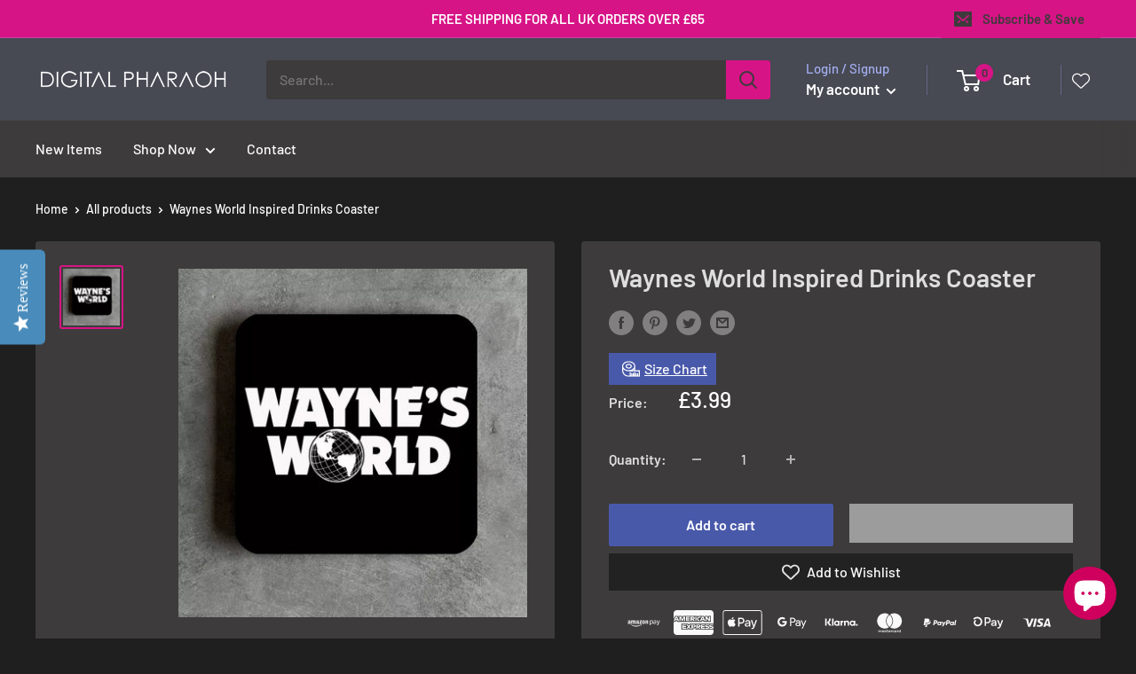

--- FILE ---
content_type: text/html; charset=utf-8
request_url: https://www.digitalpharaoh.co.uk/products/copy-of-decepticons-80s-style-drinks-coaster
body_size: 110022
content:
<!doctype html>
<html class="no-js" lang="en">
  <head>
    <script type="text/worker" id="sweworker">onmessage=function(e){postMessage(`window.SwiftExpert=function(){let e,t=!1;const n=["mouseover","keydown","touchmove","touchstart","wheel"];let i=performance.getEntriesByType("navigation");const r={bubbles:!0,cancelable:!0};let o=[];function a(){window.SwiftObserver.disconnect(),i[0].loadEventEnd>0&&(document.removeEventListener("DOMContentLoaded",null/*TODO: Provide specific callback if available*/)||true,document.removeEventListener("load",null/*TODO: Provide specific callback if available*/)||true),n.forEach((function(e){console.log("Deactivate action >>",e),window.removeEventListener(e,a,{passive:!0})})),function(){let e=document.querySelectorAll('script[type="text/SwiftDisableScript"]'),n=[];e.forEach((function(e){n.push((function(t){!function(e,t){var n=document.createElement("script");n.type="text/javascript",n.async=!1,n.id=e.id||"",Object.assign(n.dataset,e.dataset),e.src?(n.onload=t,n.onerror=t,n.src=e.src,o.push({type:"src",url:e.src})):(n.textContent=e.innerText,o.push({type:"context",context:e.innerText})),f(e),document.body.appendChild(n),e.src||t()}(e,t)}))})),s(n,t?l:c),l(e)}()}function s(e,t,n){e[n=n||0]?e[n]((function(){s(e,t,n+1)})):t&&t()}function c(){if(!(i.length>0&&i[0])||i[0].loadEventEnd<=0)return;d("DOMContentLoaded"),d("readystatechange"),d("load");const e=new UIEvent("resize",Object.assign({view:window,detail:!1},r));window.dispatchEvent(e),document.dispatchEvent(e)}function d(e,t){t=t||r;const n=new Event(e,t);window.dispatchEvent(n),document.dispatchEvent(n)}function l(e){let t=new CustomEvent("SwiftPreInitDelay",{detail:e});window.dispatchEvent(t),document.dispatchEvent(t)}function u(e){throw new URIError("The script"+e.target.src+" didn't load correctly.")}function p(e){const{url:t,content:n="",dataSet:i,id:r,isAsync:o=!1,isDefer:a=!1,isHeader:s=!1}=e;return new Promise(((e,c)=>{let d=document.createElement("script");d.type="text/javascript",o&&(d.async=!0),!o&&a&&(d.defer=a),r&&(d.id=r),i&&"object"==typeof i&&Object.assign(d.dataset,{...i,swiftPreInit:"preinited"}),t?d.src=t:d.textContent=n,d.dataset.swiftPreInit="preinited",d.onload=()=>e(!0),d.onerror=e=>{u(e),c(!0)},s?document.head.append(d):document.body.append(d),t||e(!0)}))}function f(e,t){t?(e.replaceWith(e.cloneNode(!0)),e.remove()):e.parentNode.removeChild(e)}return{getInstance:function(i){return e||(e=function(e){return t=!!e||!1,n.forEach((function(e){console.log("Active action >>",e),window.addEventListener(e,a,{passive:!0})})),n}(i)),e},helper:function(){console.table([["SwiftExpert.getInstance(isUseCustomEvent)","isUseCustomEvent is option params, if not using createAndDispatchPageLoadEvents, just set params is 'true', if using custom event swiftScriptPreInited, document.addEventListener('swiftScriptPreInited', (e)=>console.log(e.detail)) to listen event"],["SwiftExpert.dispatchEventManual('DOMContentLoaded')","Fired when the document has been completely loaded and parsed, without waiting for stylesheets, images, and subframes to finish loading."],["SwiftExpert.dispatchEventManual('readystatechange')","The readystatechange event is fired when the readyState attribute of a document has changed. https://developer.mozilla.org/en-US/docs/Web/API/Document/readystatechange_event"],["SwiftExpert.dispatchEventManual('load')","Fired when the whole page has loaded, including all dependent resources such as stylesheets images."],["SwiftExpert.dispatchEventAll()","dispatch events DOMContentLoaded, readystatechange, load"],["SwiftExpert.loadScript(setup)","Load script manual with argrument setup is object {url, content = '', dataSet, id, isAsync = false, isDefer = false, isHeader = false} "],["SwiftExpert.loadStyleUrl(url)","Load style from url, return promise"],["SwiftExpert.preloadImage(url, hasPriority)","preload link image from url, hasPriority just option, set true if need priority high"],["SwiftExpert.getTrackingDelay()","Tracking delay script"],["SwiftExpert.removeNodeScript()","clear node Script to support load manual"],["SwiftExpert.excuteSwiftPreInit()","excute all script have dataset swift"]]),console.log("More detail at https://developer.mozilla.org/en-US/docs/Web/API/Window#events")},dispatchEventManual:d,dispatchEventAll:c,loadScript:p,loadStyleUrl:function(e){return new Promise(((t,n)=>{let i=document.createElement("link");i.href=e,i.rel="stylesheet",i.onload=()=>t(!0),i.onerror=e=>{u(e),n(!0)},document.head.append(i)}))},preloadImage:function(e,t){return new Promise((resolve,reject)=>{let n=document.createElement("link");n.href=e,n.rel="preload",t&&(n.fetchPriority="high"),n.as="image",n.onerror=e=>{u(e),reject(!0)},document.head.append(n),resolve(!0)})},getTrackingDelay:function(){return o},removeNodeScript:f,excuteSwiftPreInit:async function(){let e=[];return document.querySelectorAll('script[type="text/SwiftDisableScript"][data-swift-pre-init]:not([data-swift-pre-init="preinited"])').forEach((t=>{e.push(t)})),e.length?await async function(e){return await e.reduce((async function(e,t){let n=await e,i="";const r={...t.dataset},o=t.id;return i=t.src?"preinit is "+await p({url:t.src,dataSet:r,id:o,isDefer:!0})+", url >>> "+t.src:"preinit is "+await p({content:t.textContent,dataSet:r,id:o})+", content >>> "+t.textContent,f(t),n.push(i),n}),Promise.resolve([]))}(e):"not found script"}}}(),window.SwiftExpert.getInstance();`);};</script>
<script type="text/javascript">var swex = new Worker('data:text/javascript;base64,' + btoa(document.getElementById('sweworker').textContent));(swex.onmessage = function (t) {var e = document.createElement('script');(e.type = 'text/javascript'), (e.async = true), (e.textContent = t.data), document.head.appendChild(e);}),swex.postMessage('init');</script>
<script>
  (function(){
    function delayScriptByType(node, SwiftPreInit){
    node.type = 'text/SwiftDisableScript';
    if(SwiftPreInit) node.dataset.swiftPreInit = SwiftPreInit;
    }
    function delayStyleByHref(node){
    if(node.rel !== "preload") {
    let lazyHref = node.href;
    node.setAttribute('data-href',lazyHref);
    node.href = '';
    }
    }
    const preloadedImages = [];
    const preloadImgHandle = (node) => {
       if (preloadedImages.length < 4) {
          const image = new Image();
          image.src = node.src || node.srcset;
          image.alt = node.alt;
          node.fetchpriority = 'high';
          node.loading="eager";
  
          const preloadLink = document.createElement('link');
          preloadLink.rel = 'preload';
          preloadLink.as = 'image';
          preloadLink.href = image.src;
          preloadLink.fetchpriority = 'high';
          document.head.appendChild(preloadLink);
  
          preloadedImages.push(image.src);                          
          } else {
         if(!node.classList.contains('not-lazy')){
            node.loading="lazy";
         }
       }
     }
    window.SwiftObserver = new MutationObserver((mutationsList) => {
           const tagAllow = ['IMG','IFRAME','LINK'];
           const scriptTypeExclude = ['application/ld+json', 'application/json'];
           mutationsList.forEach(({ addedNodes }) => {
                addedNodes.forEach((node) => {
                  const isScript = node.nodeType === 1 && node.tagName === 'SCRIPT';
                  const mainRuleScript = isScript && !scriptTypeExclude.includes(node.type);
                  if(!mainRuleScript && !tagAllow.includes(node.tagName) ) return;
                  if (mainRuleScript && node.className == 'analytics') {delayScriptByType(node);}
                   else if (mainRuleScript && node.innerHTML.includes('asyncLoad')) delayScriptByType(node);
                  else if (mainRuleScript && node.innerHTML.includes('hotjar')) delayScriptByType(node);
                   else if (mainRuleScript && node.innerHTML.includes('gtag')) delayScriptByType(node);
                   else if (mainRuleScript && node.innerHTML.includes('gtm')) delayScriptByType(node);
                  else if (mainRuleScript && node.src.includes('googlet')) delayScriptByType(node);
                  else if (mainRuleScript && node.src.includes('facebook.net')) delayScriptByType(node); 
                  else if (mainRuleScript && node.innerHTML.includes('facebook.net')) delayScriptByType(node);
                  else if (mainRuleScript && node.src.includes('shop.app')) delayScriptByType(node);
                  else if (mainRuleScript && node.innerHTML.includes('shop.app')) delayScriptByType(node);
                    
                    else if (node.innerHTML.includes('yotpo')) delayScriptByType(node);
                   else if (node.src.includes('yotpo')) delayScriptByType(node);
                    else if (node.src.includes('extensions')) delayScriptByType(node);
                    else if (node.innerHTML.includes('extensions')) delayScriptByType(node);
                    else if (node.src.includes('pickystory')) delayScriptByType(node);
                    else if (node.innerHTML.includes('pickystory')) delayScriptByType(node);
                    else if (node.src.includes('cloudfront')) delayScriptByType(node);
                    else if (node.innerHTML.includes('cloudfront')) delayScriptByType(node);
                    else if (node.src.includes('doofinder')) delayScriptByType(node);
                    else if (node.innerHTML.includes('doofinder')) delayScriptByType(node);
                    else if (node.src.includes('inspon-app.com')) delayScriptByType(node);
                    else if (node.innerHTML.includes('inspon-app.com')) delayScriptByType(node);
                  else if (node.src.includes('boost')) delayScriptByType(node);
                  else if (node.innerHTML.includes('boost')) delayScriptByType(node);
                    
                   else if (mainRuleScript && node.src.includes('shopifycloud')) delayScriptByType(node);
                  else if (mainRuleScript && node.innerHTML.includes('shopifycloud')) delayScriptByType(node);    
                  else if (mainRuleScript && node.src.includes('/checkouts/internal/preloads.js')) delayScriptByType(node);
                  else if (mainRuleScript && node.innerHTML.includes('/checkouts/internal/preloads.js')) delayScriptByType(node);
                  else if (mainRuleScript && node.textContent.includes('previewBarInjector.init')) {node.textContent = node.textContent.replace("DOMContentLoaded","SwiftPreInitDelay");}
                  else if (mainRuleScript && node.id === 'web-pixels-manager-setup') delayScriptByType(node);
                    
                  else if(node.tagName === 'IMG'){if(!node.src.includes(".svg")) preloadImgHandle(node);}
                  else if (node.tagName === 'IFRAME') {
                    node.loading = 'lazy';  
                  }
                  else if (node.tagName === 'LINK') {
                    if(node.href.includes('extensions')) delayStyleByHref(node);
                    if(node.href.includes('country-flags')) delayStyleByHref(node);
                  }
               });
           });
       });       
           SwiftObserver.observe(document.documentElement, {
               childList: true,
               subtree: true,
           });       
   })();
</script>
<!-- starapps_core_start -->
<!-- This code is automatically managed by StarApps Studio -->
<!-- Please contact support@starapps.studio for any help -->
<!-- File location: snippets/starapps-core.liquid -->


    
<!-- starapps_core_end -->

    <meta charset="utf-8">
    <meta
      name="viewport"
      content="width=device-width, initial-scale=1.0, height=device-height, minimum-scale=1.0, maximum-scale=1.0"
    >
    <meta name="theme-color" content="#d71486"><title>Waynes World Inspired Drinks Coaster
</title><meta name="description" content="This coaster Measures 9cm x 9cm and comes with a cork backing."><link rel="canonical" href="https://www.digitalpharaoh.co.uk/products/copy-of-decepticons-80s-style-drinks-coaster"><link rel="shortcut icon" href="//www.digitalpharaoh.co.uk/cdn/shop/files/FAV1_96x96.jpg?v=1652791810" type="image/png"><!--
      <link rel="preload" as="style" href="//www.digitalpharaoh.co.uk/cdn/shop/t/42/assets/theme.css?v=146609014313701089561725546740">
      <link rel="preload" as="script" href="//www.digitalpharaoh.co.uk/cdn/shop/t/42/assets/theme.js?v=163767719702472442551725546740">
    -->
    <link rel="preconnect" href="https://cdn.shopify.com">
    <link rel="preconnect" href="https://fonts.shopifycdn.com">
    <link rel="dns-prefetch" href="https://productreviews.shopifycdn.com">
    <link rel="dns-prefetch" href="https://ajax.googleapis.com">
    <link rel="dns-prefetch" href="https://maps.googleapis.com">
    <link rel="dns-prefetch" href="https://maps.gstatic.com">

    <meta property="og:type" content="product">
  <meta property="og:title" content="Waynes World Inspired Drinks Coaster"><meta property="og:image" content="http://www.digitalpharaoh.co.uk/cdn/shop/products/WW.webp?v=1695903453">
    <meta property="og:image:secure_url" content="https://www.digitalpharaoh.co.uk/cdn/shop/products/WW.webp?v=1695903453">
    <meta property="og:image:width" content="1440">
    <meta property="og:image:height" content="1440"><meta property="product:price:amount" content="3.99">
  <meta property="product:price:currency" content="GBP"><meta property="og:description" content="This coaster Measures 9cm x 9cm and comes with a cork backing."><meta property="og:url" content="https://www.digitalpharaoh.co.uk/products/copy-of-decepticons-80s-style-drinks-coaster">
<meta property="og:site_name" content="DPUK Ltd"><meta name="twitter:card" content="summary"><meta name="twitter:title" content="Waynes World Inspired Drinks Coaster">
  <meta name="twitter:description" content="This coaster Measures 9cm x 9cm and comes with a cork backing.">
  <meta name="twitter:image" content="https://www.digitalpharaoh.co.uk/cdn/shop/products/WW_600x600_crop_center.webp?v=1695903453">
    <link rel="preload" href="//www.digitalpharaoh.co.uk/cdn/fonts/barlow/barlow_n6.329f582a81f63f125e63c20a5a80ae9477df68e1.woff2" as="font" type="font/woff2" crossorigin><link rel="preload" href="//www.digitalpharaoh.co.uk/cdn/fonts/barlow/barlow_n5.a193a1990790eba0cc5cca569d23799830e90f07.woff2" as="font" type="font/woff2" crossorigin><style>
  @font-face {
  font-family: Barlow;
  font-weight: 600;
  font-style: normal;
  font-display: swap;
  src: url("//www.digitalpharaoh.co.uk/cdn/fonts/barlow/barlow_n6.329f582a81f63f125e63c20a5a80ae9477df68e1.woff2") format("woff2"),
       url("//www.digitalpharaoh.co.uk/cdn/fonts/barlow/barlow_n6.0163402e36247bcb8b02716880d0b39568412e9e.woff") format("woff");
}

  @font-face {
  font-family: Barlow;
  font-weight: 500;
  font-style: normal;
  font-display: swap;
  src: url("//www.digitalpharaoh.co.uk/cdn/fonts/barlow/barlow_n5.a193a1990790eba0cc5cca569d23799830e90f07.woff2") format("woff2"),
       url("//www.digitalpharaoh.co.uk/cdn/fonts/barlow/barlow_n5.ae31c82169b1dc0715609b8cc6a610b917808358.woff") format("woff");
}

@font-face {
  font-family: Barlow;
  font-weight: 600;
  font-style: normal;
  font-display: swap;
  src: url("//www.digitalpharaoh.co.uk/cdn/fonts/barlow/barlow_n6.329f582a81f63f125e63c20a5a80ae9477df68e1.woff2") format("woff2"),
       url("//www.digitalpharaoh.co.uk/cdn/fonts/barlow/barlow_n6.0163402e36247bcb8b02716880d0b39568412e9e.woff") format("woff");
}

@font-face {
  font-family: Barlow;
  font-weight: 600;
  font-style: italic;
  font-display: swap;
  src: url("//www.digitalpharaoh.co.uk/cdn/fonts/barlow/barlow_i6.5a22bd20fb27bad4d7674cc6e666fb9c77d813bb.woff2") format("woff2"),
       url("//www.digitalpharaoh.co.uk/cdn/fonts/barlow/barlow_i6.1c8787fcb59f3add01a87f21b38c7ef797e3b3a1.woff") format("woff");
}


  @font-face {
  font-family: Barlow;
  font-weight: 700;
  font-style: normal;
  font-display: swap;
  src: url("//www.digitalpharaoh.co.uk/cdn/fonts/barlow/barlow_n7.691d1d11f150e857dcbc1c10ef03d825bc378d81.woff2") format("woff2"),
       url("//www.digitalpharaoh.co.uk/cdn/fonts/barlow/barlow_n7.4fdbb1cb7da0e2c2f88492243ffa2b4f91924840.woff") format("woff");
}

  @font-face {
  font-family: Barlow;
  font-weight: 500;
  font-style: italic;
  font-display: swap;
  src: url("//www.digitalpharaoh.co.uk/cdn/fonts/barlow/barlow_i5.714d58286997b65cd479af615cfa9bb0a117a573.woff2") format("woff2"),
       url("//www.digitalpharaoh.co.uk/cdn/fonts/barlow/barlow_i5.0120f77e6447d3b5df4bbec8ad8c2d029d87fb21.woff") format("woff");
}

  @font-face {
  font-family: Barlow;
  font-weight: 700;
  font-style: italic;
  font-display: swap;
  src: url("//www.digitalpharaoh.co.uk/cdn/fonts/barlow/barlow_i7.50e19d6cc2ba5146fa437a5a7443c76d5d730103.woff2") format("woff2"),
       url("//www.digitalpharaoh.co.uk/cdn/fonts/barlow/barlow_i7.47e9f98f1b094d912e6fd631cc3fe93d9f40964f.woff") format("woff");
}


  :root {
    --default-text-font-size : 15px;
    --base-text-font-size    : 16px;
    --heading-font-family    : Barlow, sans-serif;
    --heading-font-weight    : 600;
    --heading-font-style     : normal;
    --text-font-family       : Barlow, sans-serif;
    --text-font-weight       : 500;
    --text-font-style        : normal;
    --text-font-bolder-weight: 600;
    --text-link-decoration   : underline;

    --text-color               : #ffffff;
    --text-color-rgb           : 255, 255, 255;
    --heading-color            : #dedede;
    --border-color             : #3d3b3b;
    --border-color-rgb         : 61, 59, 59;
    --form-border-color        : #302e2e;
    --accent-color             : #d71486;
    --accent-color-rgb         : 215, 20, 134;
    --link-color               : #00badb;
    --link-color-hover         : #00798e;
    --background               : #1f1f1f;
    --secondary-background     : #3d3b3b;
    --secondary-background-rgb : 61, 59, 59;
    --accent-background        : rgba(215, 20, 134, 0.08);

    --input-background: #3d3b3b;

    --error-color       : #ff0000;
    --error-background  : rgba(255, 0, 0, 0.07);
    --success-color     : #d71486;
    --success-background: rgba(215, 20, 134, 0.11);

    --primary-button-background      : #4959aa;
    --primary-button-background-rgb  : 73, 89, 170;
    --primary-button-text-color      : #ffffff;
    --secondary-button-background    : #22a408;
    --secondary-button-background-rgb: 34, 164, 8;
    --secondary-button-text-color    : #ffffff;

    --header-background      : #474953;
    --header-text-color      : #ffffff;
    --header-light-text-color: #a3afef;
    --header-border-color    : rgba(163, 175, 239, 0.3);
    --header-accent-color    : #d71486;

    --footer-background-color:    #494d4e;
    --footer-heading-text-color:  #dedede;
    --footer-body-text-color:     #ffffff;
    --footer-body-text-color-rgb: 255, 255, 255;
    --footer-accent-color:        #00badb;
    --footer-accent-color-rgb:    0, 186, 219;
    --footer-border:              none;
    
    --flickity-arrow-color: #090909;--product-on-sale-accent           : #22a408;
    --product-on-sale-accent-rgb       : 34, 164, 8;
    --product-on-sale-color            : #ffffff;
    --product-in-stock-color           : #008a00;
    --product-low-stock-color          : #ee0000;
    --product-sold-out-color           : #8a9297;
    --product-custom-label-1-background: #008a00;
    --product-custom-label-1-color     : #ffffff;
    --product-custom-label-2-background: #00a500;
    --product-custom-label-2-color     : #ffffff;
    --product-review-star-color        : #ffbd00;

    --mobile-container-gutter : 20px;
    --desktop-container-gutter: 40px;

    /* Shopify related variables */
    --payment-terms-background-color: #1f1f1f;
  }
</style>

<script>
  // IE11 does not have support for CSS variables, so we have to polyfill them
  if (!(((window || {}).CSS || {}).supports && window.CSS.supports('(--a: 0)'))) {
    const script = document.createElement('script');
    script.type = 'text/javascript';
    script.src = 'https://cdn.jsdelivr.net/npm/css-vars-ponyfill@2';
    script.onload = function() {
      cssVars({});
    };

    document.getElementsByTagName('head')[0].appendChild(script);
  }
</script>


    <script>window.performance && window.performance.mark && window.performance.mark('shopify.content_for_header.start');</script><meta name="google-site-verification" content="Xed_G97tQWCJvcfmRCk0uwyoKY7cUHYadhsyxmMMjYk">
<meta name="facebook-domain-verification" content="4sv4dobs9ov4ttm8ggf3c6f80i77r6">
<meta id="shopify-digital-wallet" name="shopify-digital-wallet" content="/58294960180/digital_wallets/dialog">
<meta name="shopify-checkout-api-token" content="243e695efcaf86c406dab85aec670e67">
<meta id="in-context-paypal-metadata" data-shop-id="58294960180" data-venmo-supported="false" data-environment="production" data-locale="en_US" data-paypal-v4="true" data-currency="GBP">
<link rel="alternate" hreflang="x-default" href="https://www.digitalpharaoh.co.uk/products/copy-of-decepticons-80s-style-drinks-coaster">
<link rel="alternate" hreflang="de" href="https://www.digitalpharaoh.co.uk/de/products/copy-of-decepticons-80s-style-drinks-coaster">
<link rel="alternate" hreflang="fr" href="https://www.digitalpharaoh.co.uk/fr/products/copy-of-decepticons-80s-style-drinks-coaster">
<link rel="alternate" hreflang="nl" href="https://www.digitalpharaoh.co.uk/nl/products/copy-of-decepticons-80s-style-drinks-coaster">
<link rel="alternate" hreflang="pl" href="https://www.digitalpharaoh.co.uk/pl/products/copy-of-decepticons-80s-style-drinks-coaster">
<link rel="alternate" hreflang="es" href="https://www.digitalpharaoh.co.uk/es/products/copy-of-decepticons-80s-style-drinks-coaster">
<link rel="alternate" hreflang="sv" href="https://www.digitalpharaoh.co.uk/sv/products/copy-of-decepticons-80s-style-drinks-coaster">
<link rel="alternate" type="application/json+oembed" href="https://www.digitalpharaoh.co.uk/products/copy-of-decepticons-80s-style-drinks-coaster.oembed">
<script async="async" src="/checkouts/internal/preloads.js?locale=en-GB"></script>
<link rel="preconnect" href="https://shop.app" crossorigin="anonymous">
<script async="async" src="https://shop.app/checkouts/internal/preloads.js?locale=en-GB&shop_id=58294960180" crossorigin="anonymous"></script>
<script id="apple-pay-shop-capabilities" type="application/json">{"shopId":58294960180,"countryCode":"GB","currencyCode":"GBP","merchantCapabilities":["supports3DS"],"merchantId":"gid:\/\/shopify\/Shop\/58294960180","merchantName":"DPUK Ltd","requiredBillingContactFields":["postalAddress","email","phone"],"requiredShippingContactFields":["postalAddress","email","phone"],"shippingType":"shipping","supportedNetworks":["visa","maestro","masterCard","amex","discover","elo"],"total":{"type":"pending","label":"DPUK Ltd","amount":"1.00"},"shopifyPaymentsEnabled":true,"supportsSubscriptions":true}</script>
<script id="shopify-features" type="application/json">{"accessToken":"243e695efcaf86c406dab85aec670e67","betas":["rich-media-storefront-analytics"],"domain":"www.digitalpharaoh.co.uk","predictiveSearch":true,"shopId":58294960180,"locale":"en"}</script>
<script>var Shopify = Shopify || {};
Shopify.shop = "info-4649.myshopify.com";
Shopify.locale = "en";
Shopify.currency = {"active":"GBP","rate":"1.0"};
Shopify.country = "GB";
Shopify.theme = {"name":"[SWIFT-EXPERT] 11.04.24 - Doo 2","id":170884202792,"schema_name":"Warehouse","schema_version":"2.6.6","theme_store_id":null,"role":"main"};
Shopify.theme.handle = "null";
Shopify.theme.style = {"id":null,"handle":null};
Shopify.cdnHost = "www.digitalpharaoh.co.uk/cdn";
Shopify.routes = Shopify.routes || {};
Shopify.routes.root = "/";</script>
<script type="module">!function(o){(o.Shopify=o.Shopify||{}).modules=!0}(window);</script>
<script>!function(o){function n(){var o=[];function n(){o.push(Array.prototype.slice.apply(arguments))}return n.q=o,n}var t=o.Shopify=o.Shopify||{};t.loadFeatures=n(),t.autoloadFeatures=n()}(window);</script>
<script>
  window.ShopifyPay = window.ShopifyPay || {};
  window.ShopifyPay.apiHost = "shop.app\/pay";
  window.ShopifyPay.redirectState = null;
</script>
<script id="shop-js-analytics" type="application/json">{"pageType":"product"}</script>
<script defer="defer" async type="module" src="//www.digitalpharaoh.co.uk/cdn/shopifycloud/shop-js/modules/v2/client.init-shop-cart-sync_CGREiBkR.en.esm.js"></script>
<script defer="defer" async type="module" src="//www.digitalpharaoh.co.uk/cdn/shopifycloud/shop-js/modules/v2/chunk.common_Bt2Up4BP.esm.js"></script>
<script type="module">
  await import("//www.digitalpharaoh.co.uk/cdn/shopifycloud/shop-js/modules/v2/client.init-shop-cart-sync_CGREiBkR.en.esm.js");
await import("//www.digitalpharaoh.co.uk/cdn/shopifycloud/shop-js/modules/v2/chunk.common_Bt2Up4BP.esm.js");

  window.Shopify.SignInWithShop?.initShopCartSync?.({"fedCMEnabled":true,"windoidEnabled":true});

</script>
<script>
  window.Shopify = window.Shopify || {};
  if (!window.Shopify.featureAssets) window.Shopify.featureAssets = {};
  window.Shopify.featureAssets['shop-js'] = {"shop-cart-sync":["modules/v2/client.shop-cart-sync_CQNAmp__.en.esm.js","modules/v2/chunk.common_Bt2Up4BP.esm.js"],"init-windoid":["modules/v2/client.init-windoid_BMafEeJe.en.esm.js","modules/v2/chunk.common_Bt2Up4BP.esm.js"],"shop-cash-offers":["modules/v2/client.shop-cash-offers_3d66YIS3.en.esm.js","modules/v2/chunk.common_Bt2Up4BP.esm.js","modules/v2/chunk.modal_Dk0o9ppo.esm.js"],"init-fed-cm":["modules/v2/client.init-fed-cm_B-WG4sqw.en.esm.js","modules/v2/chunk.common_Bt2Up4BP.esm.js"],"shop-toast-manager":["modules/v2/client.shop-toast-manager_DhuhblEJ.en.esm.js","modules/v2/chunk.common_Bt2Up4BP.esm.js"],"shop-button":["modules/v2/client.shop-button_B5xLHL5j.en.esm.js","modules/v2/chunk.common_Bt2Up4BP.esm.js"],"avatar":["modules/v2/client.avatar_BTnouDA3.en.esm.js"],"init-shop-email-lookup-coordinator":["modules/v2/client.init-shop-email-lookup-coordinator_hqFayTDE.en.esm.js","modules/v2/chunk.common_Bt2Up4BP.esm.js"],"init-shop-cart-sync":["modules/v2/client.init-shop-cart-sync_CGREiBkR.en.esm.js","modules/v2/chunk.common_Bt2Up4BP.esm.js"],"shop-login-button":["modules/v2/client.shop-login-button_g5QkWrqe.en.esm.js","modules/v2/chunk.common_Bt2Up4BP.esm.js","modules/v2/chunk.modal_Dk0o9ppo.esm.js"],"pay-button":["modules/v2/client.pay-button_Cuf0bNvL.en.esm.js","modules/v2/chunk.common_Bt2Up4BP.esm.js"],"init-shop-for-new-customer-accounts":["modules/v2/client.init-shop-for-new-customer-accounts_Bxwhl6__.en.esm.js","modules/v2/client.shop-login-button_g5QkWrqe.en.esm.js","modules/v2/chunk.common_Bt2Up4BP.esm.js","modules/v2/chunk.modal_Dk0o9ppo.esm.js"],"init-customer-accounts-sign-up":["modules/v2/client.init-customer-accounts-sign-up_al3d1WE3.en.esm.js","modules/v2/client.shop-login-button_g5QkWrqe.en.esm.js","modules/v2/chunk.common_Bt2Up4BP.esm.js","modules/v2/chunk.modal_Dk0o9ppo.esm.js"],"shop-follow-button":["modules/v2/client.shop-follow-button_B9MutJJO.en.esm.js","modules/v2/chunk.common_Bt2Up4BP.esm.js","modules/v2/chunk.modal_Dk0o9ppo.esm.js"],"checkout-modal":["modules/v2/client.checkout-modal_OBPaeP-J.en.esm.js","modules/v2/chunk.common_Bt2Up4BP.esm.js","modules/v2/chunk.modal_Dk0o9ppo.esm.js"],"init-customer-accounts":["modules/v2/client.init-customer-accounts_Brxa5h1K.en.esm.js","modules/v2/client.shop-login-button_g5QkWrqe.en.esm.js","modules/v2/chunk.common_Bt2Up4BP.esm.js","modules/v2/chunk.modal_Dk0o9ppo.esm.js"],"lead-capture":["modules/v2/client.lead-capture_BBBv1Qpe.en.esm.js","modules/v2/chunk.common_Bt2Up4BP.esm.js","modules/v2/chunk.modal_Dk0o9ppo.esm.js"],"shop-login":["modules/v2/client.shop-login_DoNRI_y4.en.esm.js","modules/v2/chunk.common_Bt2Up4BP.esm.js","modules/v2/chunk.modal_Dk0o9ppo.esm.js"],"payment-terms":["modules/v2/client.payment-terms_BlOJedZ2.en.esm.js","modules/v2/chunk.common_Bt2Up4BP.esm.js","modules/v2/chunk.modal_Dk0o9ppo.esm.js"]};
</script>
<script>(function() {
  var isLoaded = false;
  function asyncLoad() {
    if (isLoaded) return;
    isLoaded = true;
    var urls = ["https:\/\/chimpstatic.com\/mcjs-connected\/js\/users\/cd2184a96522a34dd943e44f1\/56a6f1be77e0fed5885548230.js?shop=info-4649.myshopify.com","https:\/\/shipsell.laralancer.com\/scripts\/ship-81497bc9d4b03429113e755ce7590b87-sell.js?shop=info-4649.myshopify.com","https:\/\/swift.perfectapps.io\/store\/assets\/dist\/js\/main.min.js?v=1_1653043405\u0026shop=info-4649.myshopify.com","https:\/\/load.csell.co\/assets\/js\/cross-sell.js?shop=info-4649.myshopify.com","https:\/\/load.csell.co\/assets\/v2\/js\/core\/xsell.js?shop=info-4649.myshopify.com","https:\/\/cdn.pickystory.com\/widget\/static\/js\/noop.js?shop=info-4649.myshopify.com"];
    for (var i = 0; i < urls.length; i++) {
      var s = document.createElement('script');
      s.type = 'text/javascript';
      s.async = true;
      s.src = urls[i];
      var x = document.getElementsByTagName('script')[0];
      x.parentNode.insertBefore(s, x);
    }
  };
  if(window.attachEvent) {
    window.attachEvent('onload', asyncLoad);
  } else {
    window.addEventListener('load', asyncLoad, false);
  }
})();</script>
<script id="__st">var __st={"a":58294960180,"offset":0,"reqid":"ecdfd3da-93b6-490b-8c5a-67d121b6540b-1762753583","pageurl":"www.digitalpharaoh.co.uk\/products\/copy-of-decepticons-80s-style-drinks-coaster","u":"8e84ad61fcf5","p":"product","rtyp":"product","rid":8191004475688};</script>
<script>window.ShopifyPaypalV4VisibilityTracking = true;</script>
<script id="captcha-bootstrap">!function(){'use strict';const t='contact',e='account',n='new_comment',o=[[t,t],['blogs',n],['comments',n],[t,'customer']],c=[[e,'customer_login'],[e,'guest_login'],[e,'recover_customer_password'],[e,'create_customer']],r=t=>t.map((([t,e])=>`form[action*='/${t}']:not([data-nocaptcha='true']) input[name='form_type'][value='${e}']`)).join(','),a=t=>()=>t?[...document.querySelectorAll(t)].map((t=>t.form)):[];function s(){const t=[...o],e=r(t);return a(e)}const i='password',u='form_key',d=['recaptcha-v3-token','g-recaptcha-response','h-captcha-response',i],f=()=>{try{return window.sessionStorage}catch{return}},m='__shopify_v',_=t=>t.elements[u];function p(t,e,n=!1){try{const o=window.sessionStorage,c=JSON.parse(o.getItem(e)),{data:r}=function(t){const{data:e,action:n}=t;return t[m]||n?{data:e,action:n}:{data:t,action:n}}(c);for(const[e,n]of Object.entries(r))t.elements[e]&&(t.elements[e].value=n);n&&o.removeItem(e)}catch(o){console.error('form repopulation failed',{error:o})}}const l='form_type',E='cptcha';function T(t){t.dataset[E]=!0}const w=window,h=w.document,L='Shopify',v='ce_forms',y='captcha';let A=!1;((t,e)=>{const n=(g='f06e6c50-85a8-45c8-87d0-21a2b65856fe',I='https://cdn.shopify.com/shopifycloud/storefront-forms-hcaptcha/ce_storefront_forms_captcha_hcaptcha.v1.5.2.iife.js',D={infoText:'Protected by hCaptcha',privacyText:'Privacy',termsText:'Terms'},(t,e,n)=>{const o=w[L][v],c=o.bindForm;if(c)return c(t,g,e,D).then(n);var r;o.q.push([[t,g,e,D],n]),r=I,A||(h.body.append(Object.assign(h.createElement('script'),{id:'captcha-provider',async:!0,src:r})),A=!0)});var g,I,D;w[L]=w[L]||{},w[L][v]=w[L][v]||{},w[L][v].q=[],w[L][y]=w[L][y]||{},w[L][y].protect=function(t,e){n(t,void 0,e),T(t)},Object.freeze(w[L][y]),function(t,e,n,w,h,L){const[v,y,A,g]=function(t,e,n){const i=e?o:[],u=t?c:[],d=[...i,...u],f=r(d),m=r(i),_=r(d.filter((([t,e])=>n.includes(e))));return[a(f),a(m),a(_),s()]}(w,h,L),I=t=>{const e=t.target;return e instanceof HTMLFormElement?e:e&&e.form},D=t=>v().includes(t);t.addEventListener('submit',(t=>{const e=I(t);if(!e)return;const n=D(e)&&!e.dataset.hcaptchaBound&&!e.dataset.recaptchaBound,o=_(e),c=g().includes(e)&&(!o||!o.value);(n||c)&&t.preventDefault(),c&&!n&&(function(t){try{if(!f())return;!function(t){const e=f();if(!e)return;const n=_(t);if(!n)return;const o=n.value;o&&e.removeItem(o)}(t);const e=Array.from(Array(32),(()=>Math.random().toString(36)[2])).join('');!function(t,e){_(t)||t.append(Object.assign(document.createElement('input'),{type:'hidden',name:u})),t.elements[u].value=e}(t,e),function(t,e){const n=f();if(!n)return;const o=[...t.querySelectorAll(`input[type='${i}']`)].map((({name:t})=>t)),c=[...d,...o],r={};for(const[a,s]of new FormData(t).entries())c.includes(a)||(r[a]=s);n.setItem(e,JSON.stringify({[m]:1,action:t.action,data:r}))}(t,e)}catch(e){console.error('failed to persist form',e)}}(e),e.submit())}));const S=(t,e)=>{t&&!t.dataset[E]&&(n(t,e.some((e=>e===t))),T(t))};for(const o of['focusin','change'])t.addEventListener(o,(t=>{const e=I(t);D(e)&&S(e,y())}));const B=e.get('form_key'),M=e.get(l),P=B&&M;t.addEventListener('DOMContentLoaded',(()=>{const t=y();if(P)for(const e of t)e.elements[l].value===M&&p(e,B);[...new Set([...A(),...v().filter((t=>'true'===t.dataset.shopifyCaptcha))])].forEach((e=>S(e,t)))}))}(h,new URLSearchParams(w.location.search),n,t,e,['guest_login'])})(!0,!0)}();</script>
<script integrity="sha256-52AcMU7V7pcBOXWImdc/TAGTFKeNjmkeM1Pvks/DTgc=" data-source-attribution="shopify.loadfeatures" defer="defer" src="//www.digitalpharaoh.co.uk/cdn/shopifycloud/storefront/assets/storefront/load_feature-81c60534.js" crossorigin="anonymous"></script>
<script crossorigin="anonymous" defer="defer" src="//www.digitalpharaoh.co.uk/cdn/shopifycloud/storefront/assets/shopify_pay/storefront-65b4c6d7.js?v=20250812"></script>
<script data-source-attribution="shopify.dynamic_checkout.dynamic.init">var Shopify=Shopify||{};Shopify.PaymentButton=Shopify.PaymentButton||{isStorefrontPortableWallets:!0,init:function(){window.Shopify.PaymentButton.init=function(){};var t=document.createElement("script");t.src="https://www.digitalpharaoh.co.uk/cdn/shopifycloud/portable-wallets/latest/portable-wallets.en.js",t.type="module",document.head.appendChild(t)}};
</script>
<script data-source-attribution="shopify.dynamic_checkout.buyer_consent">
  function portableWalletsHideBuyerConsent(e){var t=document.getElementById("shopify-buyer-consent"),n=document.getElementById("shopify-subscription-policy-button");t&&n&&(t.classList.add("hidden"),t.setAttribute("aria-hidden","true"),n.removeEventListener("click",e))}function portableWalletsShowBuyerConsent(e){var t=document.getElementById("shopify-buyer-consent"),n=document.getElementById("shopify-subscription-policy-button");t&&n&&(t.classList.remove("hidden"),t.removeAttribute("aria-hidden"),n.addEventListener("click",e))}window.Shopify?.PaymentButton&&(window.Shopify.PaymentButton.hideBuyerConsent=portableWalletsHideBuyerConsent,window.Shopify.PaymentButton.showBuyerConsent=portableWalletsShowBuyerConsent);
</script>
<script>
  function portableWalletsCleanup(e){e&&e.src&&console.error("Failed to load portable wallets script "+e.src);var t=document.querySelectorAll("shopify-accelerated-checkout .shopify-payment-button__skeleton, shopify-accelerated-checkout-cart .wallet-cart-button__skeleton"),e=document.getElementById("shopify-buyer-consent");for(let e=0;e<t.length;e++)t[e].remove();e&&e.remove()}function portableWalletsNotLoadedAsModule(e){e instanceof ErrorEvent&&"string"==typeof e.message&&e.message.includes("import.meta")&&"string"==typeof e.filename&&e.filename.includes("portable-wallets")&&(window.removeEventListener("error",portableWalletsNotLoadedAsModule),window.Shopify.PaymentButton.failedToLoad=e,"loading"===document.readyState?document.addEventListener("DOMContentLoaded",window.Shopify.PaymentButton.init):window.Shopify.PaymentButton.init())}window.addEventListener("error",portableWalletsNotLoadedAsModule);
</script>

<script type="module" src="https://www.digitalpharaoh.co.uk/cdn/shopifycloud/portable-wallets/latest/portable-wallets.en.js" onError="portableWalletsCleanup(this)" crossorigin="anonymous"></script>
<script nomodule>
  document.addEventListener("DOMContentLoaded", portableWalletsCleanup);
</script>

<link id="shopify-accelerated-checkout-styles" rel="stylesheet" media="screen" href="https://www.digitalpharaoh.co.uk/cdn/shopifycloud/portable-wallets/latest/accelerated-checkout-backwards-compat.css" crossorigin="anonymous">
<style id="shopify-accelerated-checkout-cart">
        #shopify-buyer-consent {
  margin-top: 1em;
  display: inline-block;
  width: 100%;
}

#shopify-buyer-consent.hidden {
  display: none;
}

#shopify-subscription-policy-button {
  background: none;
  border: none;
  padding: 0;
  text-decoration: underline;
  font-size: inherit;
  cursor: pointer;
}

#shopify-subscription-policy-button::before {
  box-shadow: none;
}

      </style>

<script>window.performance && window.performance.mark && window.performance.mark('shopify.content_for_header.end');</script>

    
      <style>
        @charset "UTF-8";*,*:before,*:after{box-sizing:border-box!important;-webkit-font-smoothing:antialiased;-moz-osx-font-smoothing:grayscale}html{font-family:sans-serif;-webkit-text-size-adjust:100%;-moz-text-size-adjust:100%;text-size-adjust:100%;-ms-overflow-style:-ms-autohiding-scrollbar}body{margin:0}[hidden]{display:none!important}aside,footer,header,main,nav,section{display:block}:active{outline:none}a{color:inherit;background-color:transparent;text-decoration:none}a:active,a:hover{outline:0}strong{font-weight:700}p,h1,h2,h3{margin-top:0;font-size:inherit;font-weight:inherit}p:last-child,h2:last-child{margin-bottom:0}img{max-width:100%;height:auto;border-style:none;vertical-align:top}ul,ol{margin:0;padding:0;list-style-position:inside}button,input,select,textarea{color:inherit;font:inherit;margin:0}button{padding:0;overflow:visible;background:none;border:none;border-radius:0;-webkit-appearance:none}button,select{text-transform:none}button,html input[type=button]{-webkit-appearance:button;cursor:pointer}button[disabled]{cursor:default}button::-moz-focus-inner,input::-moz-focus-inner{border:0;padding:0}input{line-height:normal;-moz-appearance:none;border-radius:0}input[type=radio]{box-sizing:border-box;padding:0}input::-moz-placeholder,textarea::-moz-placeholder{color:inherit}input:-ms-input-placeholder,textarea:-ms-input-placeholder{color:inherit}textarea{overflow:auto}.flickity-enabled{position:relative;overflow:visible!important}.flickity-enabled:focus{outline:none}.flickity-viewport{overflow:hidden;position:relative;height:100%;width:100%}.flickity-slider{position:absolute;width:100%;height:100%;will-change:transform}.flickity-enabled.is-fade .flickity-slider>*{pointer-events:none;z-index:0;visibility:hidden;transition:opacity .3s linear,visibility .3s linear!important;opacity:0!important}.flickity-enabled.is-fade .flickity-slider>.is-selected{pointer-events:auto;z-index:1;visibility:visible;opacity:1!important}.product-gallery__carousel.is-fade .flickity-slider>*{transition:opacity .3s linear!important}/*! PhotoSwipe main CSS by Dmitry Semenov | photoswipe.com | MIT license */.pswp{display:none;position:absolute;width:100%;height:100%;left:0;top:0;overflow:hidden;touch-action:none;z-index:1500;-webkit-backface-visibility:hidden;outline:none}.pswp__bg{position:absolute;left:0;top:0;width:100%;height:100%;background:var(--secondary-background);opacity:0;transform:translateZ(0);-webkit-backface-visibility:hidden;will-change:opacity}.pswp__scroll-wrap{position:absolute;left:0;top:0;width:100%;height:100%;overflow:hidden}.pswp__container{touch-action:none;position:absolute;left:0;right:0;top:0;bottom:0}.pswp__container{-webkit-user-select:none;-moz-user-select:none;-ms-user-select:none;user-select:none;-webkit-tap-highlight-color:transparent;-webkit-touch-callout:none}.pswp__bg{will-change:opacity;transition:opacity 333ms cubic-bezier(.4,0,.22,1)}.pswp__container{-webkit-backface-visibility:hidden}.pswp__item{position:absolute;left:0;right:0;top:0;bottom:0;overflow:hidden}.pswp__ui{position:relative;height:100%;z-index:1550}.pswp__button{display:flex;justify-content:center;align-items:center;border:1px solid var(--border-color);height:32px;width:32px;background:var(--secondary-background);border-radius:100%}.pswp__button--close{position:absolute;top:20px;right:20px}.pswp__button--close svg{width:12px;height:12px}.pswp__prev-next{position:absolute;display:flex;justify-content:space-between;left:0;top:calc(50% - 18px);width:100%;padding:0 20px}.pswp__prev-next svg{position:relative;width:9px;height:13px}.pswp__button--arrow--left svg{left:-1px}.pswp__button--arrow--right svg{right:-1px}.pswp__pagination{position:absolute;padding:1px 13px;bottom:20px;left:50%;transform:translate(-50%);background:var(--secondary-background);border:1px solid var(--border-color);border-radius:20px;font-size:calc(var(--base-text-font-size) - (var(--default-text-font-size) - 12px))}html{font-family:var(--text-font-family);font-weight:var(--text-font-weight);font-style:var(--text-font-style);font-size:calc(var(--base-text-font-size) - 1px);line-height:1.87;color:var(--text-color);background:var(--background)}@media screen and (min-width: 641px){html{font-size:var(--base-text-font-size)}}.heading{font-family:var(--heading-font-family);font-weight:var(--heading-font-weight);font-style:var(--heading-font-style);color:var(--heading-color)}.h1{margin-bottom:20px;font-size:calc(var(--base-text-font-size) - (var(--default-text-font-size) - 24px));line-height:1.45}.h3{margin-bottom:14px;font-size:calc(var(--base-text-font-size) - (var(--default-text-font-size) - 20px));line-height:1.6}.h4{font-size:calc(var(--base-text-font-size) - (var(--default-text-font-size) - 16px));line-height:1.75}.h5{font-size:calc(var(--base-text-font-size) - (var(--default-text-font-size) - 14px));line-height:1.85;text-transform:uppercase}.h6{font-size:calc(var(--base-text-font-size) - (var(--default-text-font-size) - 12px));line-height:1.85;text-transform:uppercase}@media screen and (min-width: 641px){.h1{font-size:calc(var(--base-text-font-size) - (var(--default-text-font-size) - 28px));line-height:1.43}.h3{font-size:calc(var(--base-text-font-size) - (var(--default-text-font-size) - 21px));line-height:1.5}.h4{font-size:calc(var(--base-text-font-size) - (var(--default-text-font-size) - 18px));line-height:1.7}.h5{font-size:calc(var(--base-text-font-size) - (var(--default-text-font-size) - 16px));line-height:1.75}.h6{font-size:calc(var(--base-text-font-size) - (var(--default-text-font-size) - 13px));line-height:1.7}}.text--strong{color:var(--heading-color);font-weight:var(--text-font-bolder-weight)}.text--pull{margin-top:-.435em}.link{transition:color .2s ease-in-out}.link:hover,.link:focus{color:var(--accent-color)}.link--accented{color:var(--accent-color)}.link--accented:hover{text-decoration:underline}@-webkit-keyframes spinnerRotation{0%{transform:rotate(0)}to{transform:rotate(360deg)}}@keyframes spinnerRotation{0%{transform:rotate(0)}to{transform:rotate(360deg)}}.icon{display:inline-block;height:1em;width:1em;fill:currentColor;vertical-align:middle;background:none;pointer-events:none;overflow:visible}.icon--search-loader{-webkit-animation:spinnerRotation .7s infinite linear;animation:spinnerRotation .7s infinite linear}@media (-moz-touch-enabled: 1),(hover: none){.touch-area{position:relative;background:transparent}.touch-area:before{position:absolute;content:"";top:-8px;right:-8px;left:-8px;bottom:-8px;transform:translateZ(0)}}html{overflow-x:hidden}body:not(.is-tabbing) [tabindex]:focus,body:not(.is-tabbing) label:focus,body:not(.is-tabbing) button:focus,body:not(.is-tabbing) input:focus,body:not(.is-tabbing) select:focus,body:not(.is-tabbing) textarea:focus{outline:none}.visually-hidden{position:absolute!important;overflow:hidden;clip:rect(0 0 0 0);height:1px;width:1px;margin:-1px;padding:0;border:0}.container{max-width:1480px;margin-left:auto;margin-right:auto;padding:0 var(--mobile-container-gutter)}.container--extra-narrow{max-width:630px}@supports (--css: variables){}@media screen and (max-width: 640px){.container--flush{padding:0}}@media screen and (min-width: 641px){.container{padding:0 var(--desktop-container-gutter)}}.aspect-ratio{position:relative;margin-left:auto;margin-right:auto}.aspect-ratio img{position:absolute;height:100%;width:100%;max-width:100%;max-height:100%;top:0;left:0}.aspect-ratio--square{padding-bottom:100%!important}@supports ((-o-object-fit: contain) or (object-fit: contain)){}img.lazyload[data-sizes=auto]{width:100%}.image--fade-in{opacity:0;transition:opacity .3s ease-in-out}.lazyloaded.image--fade-in{opacity:1}@media screen and (max-width: 640px){.hidden-phone{display:none!important}}@media screen and (min-width: 641px){.hidden-tablet-and-up{display:none!important}}@media screen and (max-width: 999px){.hidden-pocket{display:none!important}}@media screen and (min-width: 1000px) and (max-width: 1279px){.hidden-lap{display:none!important}}@media screen and (min-width: 1000px){.hidden-lap-and-up{display:none!important}}@media screen and (min-width: 1280px){.hidden-desk{display:none!important}}.button{position:relative;display:inline-block;padding:0 30px;line-height:48px;border-radius:2px;text-align:center;font-weight:var(--text-font-bolder-weight);font-size:var(--base-text-font-size);cursor:pointer;transition:background .25s ease-in-out,color .25s ease-in-out,box-shadow .25s ease-in-out}.button--primary{background:var(--primary-button-background);color:var(--primary-button-text-color)}.button--primary:hover{background:rgba(var(--primary-button-background-rgb),.8)}.button--full{width:100%}.card{position:relative;margin-bottom:18px;background:var(--secondary-background);border-top:1px solid var(--border-color);border-bottom:1px solid var(--border-color)}.card__header{position:relative;padding:20px 20px 0}.card__title{margin-bottom:0}.card__section,.card__collapsible-button{position:relative;padding:20px}.card__collapsible-button{display:flex;align-items:center;justify-content:space-between;text-align:left;width:100%;cursor:pointer}.card__collapsible-button .plus-button{margin-left:10px;color:var(--heading-color)}.card__collapsible{height:0;overflow:hidden;transition:.3s ease-in-out}.card__collapsible-content{padding:0 20px 20px}.card__separator{width:calc(100% + var(--mobile-container-gutter));margin:20px 0;border:none;border-top:1px solid var(--border-color)}@media screen and (max-width: 640px){.card{border-radius:0}}@media screen and (max-width: 999px){.card--collapsed{margin-top:-18px!important;border-top:none!important;box-shadow:0 -1px var(--secondary-background)}.card--collapsed .card__section{padding-top:0}}@media screen and (min-width: 641px) and (max-width: 999px){.card--collapsed{margin-top:-30px!important;border-radius:0 0 3px 3px}}@media screen and (min-width: 641px){.card{margin-bottom:30px;border-radius:3px;border:1px solid var(--border-color)}.card__header{padding:30px 30px 0}.card__section,.card__collapsible-button{padding:30px}.card__collapsible-content{padding:0 30px 30px}.card__separator{width:100%;margin:24px 0}.card__section--tight{padding:20px 25px}}@media screen and (min-width: 1000px){.card--sticky{position:-webkit-sticky;position:sticky;top:0;margin-bottom:0}@supports (--css: variables){.card--sticky{top:calc((var(--header-height) + 30px) * 0);top:calc((var(--header-height) + 30px) * var(--header-is-sticky, 0))}}}.mini-cart{position:absolute;width:100vw;height:100vh;left:0;top:100%;max-height:0;background:var(--secondary-background);color:var(--text-color);z-index:1;visibility:hidden;opacity:0;transform:scale(.9);transition:opacity .25s ease-in-out,transform .25s ease-in-out,visibility .25s ease-in-out,max-height 0s linear .25s;will-change:transform}.mini-cart .icon--nav-triangle-borderless{position:absolute;width:18px;height:8px;right:6px;bottom:100%;z-index:2;filter:drop-shadow(0 -2px 2px rgba(0,0,0,.12))}.mini-cart .alert{margin-bottom:0;flex-shrink:0;font-size:calc(var(--base-text-font-size) - (var(--default-text-font-size) - 14px))}.mini-cart__content--empty{padding:20px 25px 25px}.mini-cart__empty-state{padding:70px 0 60px;text-align:center}.mini-cart__empty-state svg{margin-bottom:10px}@media screen and (max-width: 640px){.mini-cart .icon--nav-triangle-borderless{right:24px}.mini-cart__content{display:flex;flex-direction:column}.mini-cart__content--empty{display:flex;flex-direction:column;justify-content:space-between;height:100%}@supports (padding: max(0px)){.mini-cart__content--empty{padding-bottom:max(25px,env(safe-area-inset-bottom,0px) + 25px)}}}@media screen and (min-width: 641px){.mini-cart{left:auto;right:0;top:calc(100% + 14px);max-height:none;width:470px;height:auto;border-radius:3px;box-shadow:0 1px 5px 2px #0000001a}.mini-cart__content>*{padding-left:25px;padding-right:25px}.mini-cart__content--empty{padding-bottom:25px}}@media screen and (min-width: 1280px){.mini-cart .icon--nav-triangle-borderless{right:58px}}@media screen and (min-width: 1000px){@supports (--css: variables){}}@supports (padding: max(0px)){}@media screen and (min-width: 641px){@supports (display: grid){}}@media screen and (min-width: 1440px){@supports (display: grid){}}.form__field{display:block;padding:12px;border-radius:2px;border:1px solid var(--form-border-color);width:100%;line-height:normal;height:48px;color:var(--heading-color);background:var(--input-background);-webkit-appearance:none;resize:none;font-size:1rem;font-size:max(1rem,16px);box-shadow:0 1px rgba(var(--border-color-rgb),.25) inset;transition:border-color .2s ease-in-out,box-shadow .2s ease-in-out,color .2s ease-in-out}.form__field::-moz-placeholder{color:var(--text-color)}.form__field:-ms-input-placeholder{color:var(--text-color)}.form__field:focus{border-color:var(--accent-color);box-shadow:0 0 0 1px var(--accent-color);color:var(--heading-color);outline:none}.form__submit{display:block;margin-top:20px}.form__submit--tight{margin-top:12px}.form__input-wrapper{position:relative;width:100%;margin-bottom:12px}.form__floating-label{position:absolute;left:13px;top:0;line-height:48px;font-size:1rem;color:var(--text-color);transform:scale(1);transform-origin:left top;transition:transform .2s ease-in-out;pointer-events:none}.form__field:focus+.form__floating-label{transform:translateY(-6px) scale(.8)}.form__input-wrapper--labelled .form__field{padding-top:20px;padding-bottom:3px}.form__input-row{display:flex;flex-direction:column}.form__input-row .form__submit{margin-top:0}@media screen and (min-width: 641px){.form__input-row{flex-direction:row;align-items:flex-end;margin:0 -6px}.form__input-row>.form__input-wrapper{margin-bottom:0}.form__input-row>*{margin-left:6px;margin-right:6px}.form__input-row>.form__submit{margin-top:0}.form__input-row>.form__submit{flex:1 0 auto}}select::-ms-expand{display:none}.select-wrapper{position:relative;color:currentColor;line-height:inherit;vertical-align:middle}.select-wrapper select{-webkit-appearance:none;-moz-appearance:none;display:inline-block;color:inherit;cursor:pointer;border-radius:0}.select-wrapper select:focus::-ms-value{background:transparent;color:var(--text-color)}.select-wrapper option{background:white;color:#000}.select-wrapper--primary{position:relative;background:var(--secondary-background)}.select-wrapper--primary select{width:100%;padding:0 36px 0 12px;height:48px;border:1px solid var(--form-border-color);border-radius:2px;background:transparent;box-shadow:0 -1px 1px rgba(var(--border-color-rgb),.3) inset;font-size:1rem;font-size:max(1rem,16px);transition:border-color .2s ease-in-out,box-shadow .2s ease-in-out}.select-wrapper--primary select:focus{border-color:var(--accent-color);box-shadow:0 0 0 1px var(--accent-color);outline:none}.select-wrapper--primary select:valid{color:var(--heading-color)}select option{background:var(--background);color:var(--text-color)}.input-prefix__field:not(:-moz-placeholder-shown){color:var(--heading-color)}.input-prefix__field:not(:-ms-input-placeholder){color:var(--heading-color)}.footer{padding:10px 0 30px;border-top:var(--footer-border);background-color:var(--footer-background-color);color:var(--footer-body-text-color)}.footer a:hover{color:var(--footer-accent-color)}.footer__block-list{display:flex;flex-direction:column;flex-wrap:wrap}.footer__title{position:relative;display:block;width:100%;margin-bottom:.85em;text-align:left;color:var(--footer-heading-text-color)}.footer__title[disabled]{cursor:text;-webkit-user-select:text;-moz-user-select:text;-ms-user-select:text;user-select:text}.footer__linklist{margin-top:-8px;margin-bottom:-5px;line-height:1.4}.footer__link-item{display:block;padding:5px 0}.footer__newsletter-form{margin-top:20px}.footer__aside{display:flex;flex-direction:column;margin-top:10px;font-size:calc(var(--base-text-font-size) - (var(--default-text-font-size) - 12px))}.footer__aside-item{margin-top:34px}.footer__aside-item--localization,.footer__aside-item--copyright{margin-top:45px}.footer__aside-title{margin-bottom:.8em}.footer .button--primary{background-color:var(--footer-accent-color)}.footer .button--primary:hover{background-color:rgba(var(--footer-accent-color-rgb),.8)}@media screen and (max-width: 640px){.footer__block-item{margin-right:calc(-1 * var(--mobile-container-gutter));padding-right:var(--mobile-container-gutter);border-bottom:1px solid var(--border-color)}.footer__block-item--newsletter{border-bottom:none;order:1}.footer__title{display:flex;align-items:center;justify-content:space-between;margin-bottom:0;padding:19px 0}.footer__collapsible{height:0;overflow:hidden;transition:.3s ease-in-out}.footer__collapsible-content{padding:0 20px 25px 0}.footer__block-item .rte{margin-top:-.425em}}@media screen and (min-width: 641px){.footer{padding:0;border-top:none}.footer__wrapper{padding:50px 0;border-top:var(--footer-border)}.footer__block-list{flex-direction:row;margin:-20px -35px}.footer__block-item{flex:0 0 50%;padding:20px 35px}.footer__block-item--newsletter{max-width:350px}.footer__block-item .plus-button{display:none}.footer__linklist{margin-top:-2px;margin-bottom:0}.footer__aside{flex-direction:row;flex-wrap:wrap;justify-content:space-between;margin-top:60px;font-size:calc(var(--base-text-font-size) - (var(--default-text-font-size) - 13px))}.footer__aside-item{margin-top:0}.footer__aside-item--localization,.footer__aside-item--copyright{width:100%}.footer__aside-item--copyright:not(:only-child){margin-top:34px}}@media screen and (min-width: 1000px){.footer__block-item{flex:1 0 auto}.footer__block-item--text{flex-basis:300px}.footer__block-item--newsletter{flex-basis:350px}.footer__block-item--links{max-width:300px}.footer__aside{align-items:flex-start}.footer__aside-item--copyright{align-self:flex-end;margin-top:0!important;margin-bottom:-8px;text-align:left}.footer__aside-item--localization,.footer__aside-item--copyright{width:auto}}#shopify-section-header:after{content:"";display:table;clear:both}.header{position:relative;padding:13px 0;background:var(--header-background);color:var(--header-text-color);transition:margin-bottom .25s ease-in-out}.header__inner{display:flex;flex-wrap:wrap;align-items:center}.header__logo-link{display:block}.header__logo{display:inline-block;vertical-align:middle;margin-bottom:0}.header__logo-image{display:block;vertical-align:middle;max-height:130px}.header__mobile-nav{display:inline-block;margin-right:20px}.header__mobile-nav-toggle{top:-1px}.header__search-bar-wrapper{flex:1 0 auto}.header .icon--account,.header .icon--hamburger-mobile,.header .icon--search,.header .icon--cart,.header .icon--close{display:block}.header .icon--account{width:20px;height:22px}.header .icon--hamburger-mobile{width:20px;height:16px}.header .icon--cart{width:27px;height:24px}.header .icon--search{width:22px;height:22px;margin:0 auto}.header .icon--close{width:19px;height:19px}@media screen and (max-width: 640px){.header{display:flex;align-items:center;min-height:64px}.header>.container{width:100%}}@media screen and (min-width: 641px){.header{padding:20px 0}.header__inner{flex-wrap:nowrap}.header__logo{margin-right:35px}}@media screen and (min-width: 1280px){.header__logo{margin-right:40px}}.header__action-list{display:flex;align-items:center;margin-left:auto}.header__action-item{padding:0 9px}.header__action-item:last-child{padding-right:4px}.header__action-item-link{display:block;font-weight:var(--text-font-bolder-weight);font-size:calc(var(--base-text-font-size) - (var(--default-text-font-size) - 16px))}.header__action-item-title{display:block;margin-bottom:-6px;color:var(--header-light-text-color);font-size:calc(var(--base-text-font-size) - (var(--default-text-font-size) - 14px));font-weight:400}.header__action-item .icon--arrow-bottom{width:12px;height:8px;margin-left:4px}.header__cart-icon{margin-left:-2px}.header__cart-count{display:inline-flex;position:absolute;right:-14px;top:-7px;align-items:center;justify-content:center;height:20px;min-width:20px;padding:4px;font-size:calc(var(--base-text-font-size) - (var(--default-text-font-size) - 12px));font-weight:var(--text-font-bolder-weight);text-align:center;background:var(--header-accent-color);color:var(--secondary-background);border-radius:1.75em;transition:transform .35s ease-in-out;will-change:transform;transform:scale(1.01);z-index:1}.header__cart-toggle:hover .header__cart-count{transform:scale(1.2)}@media screen and (max-width: 640px){.header__cart-icon .icon-state__secondary.icon-state__secondary{left:8px}.header__search-bar-wrapper{visibility:hidden;position:absolute;padding:0 20px;width:100%;bottom:0;left:0;background:var(--header-background);z-index:-1;transition:visibility .25s ease-in-out,margin-bottom .25s ease-in-out}}@media screen and (min-width: 641px){.header__action-list{padding-left:28px}.header__action-item,.header__action-item-content{position:relative}.header__action-item-content{max-width:-webkit-max-content;max-width:-moz-max-content;max-width:max-content}}@media screen and (min-width: 1000px){.header__action-list{padding-left:5px}.header__action-item:not(:last-child):after{position:absolute;content:"";right:0;top:calc(50% - 17px);background:var(--header-border-color);height:34px;width:1px}}@media screen and (min-width: 1000px) and (max-width: 1279px){.header__action-item:not(.header__action-item--currency):not(.header__action-item--locale):after{display:none}.header__action-item.hidden-tablet-and-up:first-child+.header__action-item{padding-left:35px}}@media screen and (min-width: 1280px){.header__action-item{padding:0 35px}.header__action-item:last-child{padding-right:0}.header__cart-icon{display:inline-block;margin-right:22px;top:-1px}}.search-bar{position:relative;min-width:100%;padding-bottom:15px;z-index:1;font-size:calc(var(--base-text-font-size) - (var(--default-text-font-size) - 15px))}.search-bar__top{position:relative;display:flex;height:44px;align-items:center;border-radius:3px;background:var(--secondary-background);color:var(--text-color);z-index:1}.search-bar__input-wrapper{position:relative;flex:1 0 auto;height:100%}.search-bar__input{height:100%;width:100%;padding:0 15px 1px;border:none;background:transparent;line-height:normal;color:var(--heading-color);-webkit-appearance:none}.search-bar__input::-moz-placeholder{color:var(--text-color);opacity:1}.search-bar__input:-ms-input-placeholder{color:var(--text-color);opacity:1}.search-bar__input::-ms-clear{display:none}.search-bar__input:focus{outline:none}.search-bar__input-clear{position:absolute;right:15px;top:calc(50% - 9px);display:none;opacity:.5}.search-bar__input-clear svg{display:block;width:17px;height:17px}.search-bar__filter{display:none;border-left:1px solid var(--header-border-color)}.search-bar__filter-label{display:block;height:44px;padding:0 30px 0 25px;line-height:43px}.search-bar__filter-label svg{margin-left:11px;width:12px;height:8px}.search-bar__submit{flex:none;width:50px;height:100%;color:var(--secondary-background);background:var(--header-accent-color);border-radius:0 3px 3px 0}.search-bar__submit svg{position:relative}.search-bar__submit .icon--search{width:21px;height:21px}.search-bar__submit .icon--search-loader{display:none;width:24px;height:24px;margin:0 auto}.search-bar__inner{position:absolute;display:none;left:-20px;top:calc(100% + 8px);width:100vw;overflow:hidden;color:var(--text-color);background:none}.search-bar__results{position:relative;left:0;top:0;width:100%;background:var(--secondary-background);box-shadow:0 1px 5px 2px #0000001a;display:none}.search-bar__results .skeleton-container{display:none}.search-bar__results{font-size:calc(var(--base-text-font-size) - (var(--default-text-font-size) - 14px));height:100%;overflow:auto;-ms-scroll-chaining:none;overscroll-behavior:none}.search-bar__result-item{display:flex;align-items:center;padding:15px 20px;transition:background .2s ease-in-out}.search-bar__result-item--skeleton{max-width:300px}.search-bar__image-container{flex:none;width:60px;margin-right:20px}.search-bar__item-info{flex:1 0 0}@media screen and (max-width: 640px){.search-bar{opacity:0;transition:opacity .2s ease-in-out}.search-bar__inner{max-height:0;height:calc(100vh - 26px);top:100%}.search-bar__top-wrapper{display:flex;align-items:center;justify-content:space-between}.search-bar__top{flex-grow:1}.search-bar__close-button{width:0;height:0;overflow:hidden;font-size:calc(var(--base-text-font-size) - (var(--default-text-font-size) - 16px));opacity:0;transition:width .25s ease-in-out,opacity .25s ease-in-out}.search-bar__close-text{padding-left:22px}@supports (padding: max(0px)){}}@media screen and (min-width: 641px){.search-bar{margin-top:0;padding-bottom:0;min-width:0}.search-bar__inner{width:calc(100% - 40px);top:100%;left:-5px}@supports (--css: variables){.search-bar__inner{height:calc(100vh - var(--header-height) - 40px)}}.search-bar__submit .icon--search{top:1px}.search-bar__results{max-height:310px;height:auto}@supports (--css: variables){.search-bar__results{max-height:calc(100vh - var(--header-height) - 40px)}}.search-bar__results{left:5px;width:calc(100% - 10px);border-radius:0 0 3px 3px}}@media screen and (min-width: 1280px){.search-bar__filter{position:relative;display:block;height:100%}.search-bar__filter select{position:absolute;opacity:0;width:100%;height:100%;left:0;top:0;-webkit-appearance:none}}.plyr.plyr--full-ui.plyr--video:fullscreen .plyr__video-wrapper .plyr.plyr--full-ui.plyr--video:fullscreen .plyr__poster{background-color:#000}@supports (--css: variables){}.mega-menu{position:absolute;width:100vw;left:0;top:100%;background:var(--secondary-background);border-radius:0 0 3px 3px;border-top:1px solid var(--border-color);border-bottom:1px solid var(--border-color);visibility:hidden;opacity:0;transition:opacity .2s ease-in-out,visibility .2s ease-in-out}.mega-menu__inner{display:flex;justify-content:space-between;align-items:flex-start;padding:25px 0 0;max-height:100%;min-height:100%;overflow:auto}@supports (display: grid){}.mega-menu__column{display:block;flex:0 1 auto;margin:0 30px 30px}.mega-menu:not(.mega-menu--floating) .mega-menu__column:first-child{margin-left:0!important}.mega-menu:not(.mega-menu--floating) .mega-menu__column:last-child{margin-right:0!important}.mega-menu__title{display:block;margin-bottom:10px}.mega-menu__linklist{list-style:none}.mega-menu__link{display:block;padding:5px 0 6px;line-height:1.4}.nav-bar .mega-menu{max-height:calc(100vh - 40px);max-height:calc(100vh - var(--header-height, 0px) - var(--announcement-bar-height, 0px) - 40px);overflow:auto;-ms-scroll-chaining:none;overscroll-behavior:contain}@media screen and (min-width: 1280px){.mega-menu__column{margin-left:40px;margin-right:40px}}.nav-bar{display:none}@media screen and (min-width: 1000px){.nav-bar{display:block;position:relative;left:0;width:100%;border-bottom:1px solid var(--border-color);background:var(--secondary-background)}.nav-bar:after{content:"";position:absolute;height:100%;width:40px;right:0;top:0;background:linear-gradient(to right,rgba(var(--secondary-background-rgb),.1),rgba(var(--secondary-background-rgb),.6) 35%,var(--secondary-background))}.nav-bar__item{position:relative;display:inline-block;margin-right:35px;padding:17px 0}.nav-bar__item--static{position:static}.nav-bar__link{display:block;cursor:pointer}.nav-bar__link .icon--arrow-bottom{width:12px;height:8px;margin-left:10px}.nav-bar__link .icon--nav-triangle{opacity:0;position:absolute;bottom:-1px;width:20px;height:9px;margin-left:-16px;z-index:2;transition:.2s ease-in-out}}.mobile-menu{position:absolute;width:100vw;height:100vh;left:0;top:100%;visibility:hidden;max-height:0;z-index:1;opacity:0;color:var(--text-color);font-size:calc(var(--base-text-font-size) - (var(--default-text-font-size) - 16px));transform:scale(.9);transition:opacity .25s ease-in-out,transform .25s ease-in-out,visibility .25s ease-in-out,max-height 0s linear .25s;will-change:transform}.mobile-menu .icon--arrow-right,.mobile-menu .icon--arrow-left{width:8px;height:12px}.mobile-menu__inner{position:relative;max-width:100vw;height:100%;overflow:hidden}.mobile-menu .icon--nav-triangle-borderless{position:absolute;bottom:100%;left:20px;width:18px;height:8px;z-index:1}.mobile-menu__panel{position:relative;height:100%;background:var(--secondary-background);overflow-y:auto;overflow-x:hidden;-ms-scroll-chaining:none;overscroll-behavior:none;-webkit-overflow-scrolling:touch;transition:transform .5s cubic-bezier(.23,1,.32,1),visibility .5s cubic-bezier(.23,1,.32,1)}.mobile-menu__panel.is-nested{position:absolute;top:0;left:0;width:100%;height:100%;visibility:hidden;z-index:1;transform:translate(100%)}.mobile-menu__section{padding:16px 20px}.mobile-menu__section--loose{padding-top:18px;padding-bottom:18px}.mobile-menu__section:not(:last-child){border-bottom:1px solid var(--border-color)}.mobile-menu__section.is-sticky{position:-webkit-sticky;position:sticky;top:0;background:var(--secondary-background);z-index:1}.mobile-menu__nav{list-style:none}.mobile-menu__nav-link{display:flex;align-items:center;justify-content:space-between;width:100%;padding:8px 0 7px}.mobile-menu__back-button{display:block;width:100%;text-align:left}.mobile-menu__back-button svg{margin-right:8px;vertical-align:-1px}.mobile-menu__nav-list{margin-top:2px}.mobile-menu__nav-list-toggle{width:100%;text-align:left;padding:4px 0}.mobile-menu__nav-list-toggle svg{width:12px;height:8px;margin-left:12px;transition:transform .3s ease-in-out}.mobile-menu__nav-list-item{margin-bottom:22px}.mobile-menu__nav-collapsible{height:0;overflow:hidden;transition:.3s ease-in-out}.mobile-menu__nav-collapsible-content{margin-top:4px}@supports (padding: max(0px)){.mobile-menu__section:last-child{padding-bottom:max(16px,env(safe-area-inset-bottom,0px) + 16px)}}@media screen and (min-width: 641px){.mobile-menu .icon--nav-triangle-borderless{left:40px}}.mobile-menu__help-wrapper{display:flex;align-items:center}.mobile-menu__help-wrapper .icon--bi-phone{margin-right:16px;width:24px;height:24px}.page__sub-header{display:none;margin:23px 0;font-size:calc(var(--base-text-font-size) - (var(--default-text-font-size) - 13px))}@media screen and (min-width: 641px){.page__sub-header{display:flex;align-items:center;justify-content:space-between}}.popover{position:absolute;width:100vw;left:0;top:100%;background:var(--secondary-background);color:var(--text-color);z-index:1;visibility:hidden;opacity:0;transform:scale(.9);transition:opacity .25s ease-in-out,transform .25s ease-in-out,visibility .25s ease-in-out;will-change:transform}.popover .icon--nav-triangle-borderless{right:67px}.popover--large{text-align:center}.popover__inner{padding:15px 20px 20px}.popover .icon--nav-triangle-borderless{position:absolute;bottom:100%;width:18px;height:8px;z-index:2;filter:drop-shadow(0 -2px 2px rgba(0,0,0,.12))}.popover__header{padding:12px 0 30px}.popover__title{margin-bottom:4px;font-size:calc(var(--base-text-font-size) - (var(--default-text-font-size) - 20px))}.popover__legend{margin-bottom:16px}.popover__secondary-action{margin-top:16px;font-size:calc(var(--base-text-font-size) - (var(--default-text-font-size) - 13px))}.popover__secondary-action>p{margin-bottom:0}@media screen and (max-width: 640px){.popover__panel-list,.popover__panel{height:100%!important}.popover__inner{display:flex;flex-direction:column;justify-content:space-between;height:100%;overflow:auto;-webkit-overflow-scrolling:touch}}@media screen and (min-width: 641px){.popover{width:auto;min-width:160px;right:-2px;top:calc(100% + 15px);left:auto;border-radius:3px;box-shadow:0 1px 5px 2px #0000001a}.popover .icon--nav-triangle-borderless{right:27px}.popover--large{min-width:320px}.popover__inner{padding:15px 25px}.popover__header{padding-bottom:15px}.popover__title{margin-bottom:8px;font-size:calc(var(--base-text-font-size) - (var(--default-text-font-size) - 18px))}}@media screen and (min-width: 1280px){.popover{top:calc(100% + 4px)}}.popover__panel-list{position:relative;overflow:hidden;transition:height .2s ease-in-out}.popover__panel{width:100%;visibility:hidden;transition:transform .5s cubic-bezier(.23,1,.32,1),visibility .5s cubic-bezier(.23,1,.32,1)}.popover__panel--default{transform:translate(-100%)}.popover__panel--sliding{position:absolute;top:0;left:0;transform:translate(100%)}.popover__panel.is-selected{transform:translate(0)}@media screen and (min-width: 641px){.popover--unlogged{right:-5px}.popover--unlogged .icon--nav-triangle-borderless{right:6px}}@media screen and (min-width: 1280px){.popover--unlogged{right:0;transform:scale(.9) translate(calc(50% - 7px))}.popover--unlogged .icon--nav-triangle-borderless{left:calc(50% - 8px)}}.product-gallery{position:relative;margin-bottom:12px}.product-gallery__carousel-wrapper{position:relative;margin-bottom:25px}.product-gallery__carousel .flickity-viewport{transition:height .2s ease-in-out}.product-gallery .flickity-slider{will-change:unset}.product-gallery__carousel-item{width:100%;padding:0 20px}.product-gallery__carousel-item--hidden{visibility:hidden}.product-gallery__size-limiter{margin:0 auto}.product-gallery__zoom-notice{display:none}.product-gallery__zoom-notice svg{width:10px;height:10px;margin-right:10px;vertical-align:baseline}.product-gallery__carousel--zoomable~.product-gallery__zoom-notice{display:block;margin:12px 0 6px;width:100%;text-align:center;font-size:calc(var(--base-text-font-size) - (var(--default-text-font-size) - 12px))}@media screen and (max-width: 640px){.product-gallery__carousel{margin-left:calc(-1 * var(--mobile-container-gutter));margin-right:calc(-1 * var(--mobile-container-gutter))}}@media screen and (min-width: 1000px){.product-gallery__carousel{margin:-4px}.product-gallery__carousel-item{padding:4px}.product-gallery--with-thumbnails{display:flex;flex-direction:row-reverse;align-items:flex-start;width:100%}.product-gallery--with-thumbnails .product-gallery__carousel-wrapper{flex:1 0 auto;margin:10px 5px 0 42px}}@media screen and (min-width: 1000px) and (any-hover: hover){.product-gallery__carousel--zoomable~.product-gallery__zoom-notice{margin-top:26px;font-size:calc(var(--base-text-font-size) - (var(--default-text-font-size) - 14px))}.product-gallery__zoom-notice svg{margin-right:14px}}@media screen and (min-width: 1000px){.product-gallery{margin-bottom:0}}@media screen and (hover: none){.product-gallery__zoom-notice{display:none!important}}.product-gallery__thumbnail{position:relative;display:block;width:60px;padding:2px;margin:0 4px;border:2px solid transparent;border-radius:3px;transition:border .2s ease-in-out;cursor:pointer}.product-gallery__thumbnail.is-nav-selected{border-color:var(--accent-color)}@media screen and (max-width: 999px){.product-gallery__thumbnail-list:after,.product-gallery__thumbnail-list:before{content:"";display:inline-block;vertical-align:middle;width:calc(var(--mobile-container-gutter) - 4px)}.product-gallery__thumbnail{display:inline-block;vertical-align:top}}@media screen and (min-width: 641px) and (max-width: 999px){.product-gallery .scroller{margin:0 -15px}}@media screen and (min-width: 641px){.product-gallery__thumbnail{width:72px}}@media screen and (min-width: 1000px){.product-gallery__thumbnail-list{position:relative;z-index:1;margin:-2px 0 -2px -3px;max-height:450px;width:96px;overflow:auto;-ms-overflow-style:none;scrollbar-width:none;-ms-scroll-chaining:none;overscroll-behavior:contain}.product-gallery__thumbnail-list::-webkit-scrollbar{-webkit-appearance:none}.product-gallery__thumbnail{margin:8px 4px}}.product-meta{position:relative;margin:-11px 0 5px}.product-meta__title{margin-bottom:14px}.product-meta__share-buttons{position:relative;display:flex;align-items:center;justify-content:space-between;margin-top:40px}.product-meta__share-buttons .social-media__item svg{opacity:.35}.product-meta__button{margin-bottom:25px}@media screen and (min-width: 641px){.product-meta__share-buttons{margin-top:0}}.product-form__variants{margin-bottom:24px}.product-form__option{margin-bottom:23px}.product-form__option-name{display:block;margin-bottom:2px}.product-form__selected-value{padding-left:2px;color:var(--text-color)}.product-form__info-list{display:table;width:100%;margin:-22px 0 6px;border-spacing:0 22px}.product-form__info-item{display:table-row}.product-form__info-title{display:table-cell;padding-right:12px;vertical-align:baseline;white-space:nowrap}.product-form__info-item--quantity>*{padding-top:6px;vertical-align:middle}.product-form__info-content{display:table-cell;width:100%}.product-form__price-info{margin-top:5px;font-size:calc(var(--base-text-font-size) - (var(--default-text-font-size) - 14px))}.product-form .select-wrapper{display:inline-block;vertical-align:middle}.product-form__payment-container{display:flex;flex-direction:column}@media screen and (max-width: 640px){.product-form__payment-container .shopify-payment-button{margin-top:16px}}@media screen and (min-width: 641px){.product-form{margin-top:-8px}.product-form__option-name{margin-bottom:7px}.product-form__variants{margin-bottom:26px}.product-form__payment-container{flex-direction:row;align-items:flex-start;flex-wrap:wrap;margin:-9px}.product-form__payment-container>*{flex:none;width:calc(50% - 18px);margin:9px}}.shopify-payment-button__button--unbranded{position:relative;display:inline-block;padding:0 30px!important;line-height:48px!important;border-radius:2px!important;text-align:center;background:var(--secondary-button-background)!important;color:var(--secondary-button-text-color)!important;font-weight:var(--text-font-bolder-weight)!important;font-size:var(--base-text-font-size)!important;cursor:pointer;transition:background .25s ease-in-out,color .25s ease-in-out,box-shadow .25s ease-in-out}.shopify-payment-button__button--unbranded:hover{background:rgba(var(--secondary-button-background-rgb),.8)!important}.shopify-payment-button__more-options{margin-top:8px;color:var(--link-color);transition:color .2s ease-in-out}.shopify-payment-button__more-options:not([disabled]):hover{text-decoration:none;color:var(--link-color-hover)}.shopify-payment-button__more-options[aria-hidden=true]{display:none}@media screen and (max-width: 640px){.product-block-list__item:first-child .card{border-top:none}}@media screen and (max-width: 999px){.product-block-list__wrapper{min-height:0!important}.product-block-list__item--info>.card{top:0!important}}@media screen and (min-width: 1000px){.product-block-list{position:relative}.product-block-list__wrapper{width:calc(50% - 15px);margin-left:0}.product-block-list__item--info{position:absolute;top:0;right:0;width:calc(50% - 15px);height:100%}}.price-list{display:inline-flex;align-items:baseline;line-height:1}.price{font-size:calc(var(--base-text-font-size) - (var(--default-text-font-size) - 24px));color:var(--accent-color)}.block-swatch-list{margin:-3px -4px 0;padding-left:2px}.block-swatch{display:inline-block;margin:4px}.block-swatch__radio{position:absolute;height:0;width:0;opacity:0}.block-swatch__item{display:block;padding:6px 16px 7px;text-align:center;border:1px solid var(--form-border-color);border-radius:3px;vertical-align:middle;cursor:pointer;box-shadow:0 1px 1px rgba(var(--border-color-rgb),.25)}.block-swatch__radio:checked+.block-swatch__item{box-shadow:0 0 0 1px var(--accent-color);border-color:var(--accent-color);background:rgba(var(--accent-color-rgb),.06);color:var(--accent-color)}@supports ((-webkit-mask: url()) or (mask: url())){}.rte{word-break:break-word}.rte:after{content:"";display:block;clear:both}.rte p:not(:last-child){margin-bottom:.7em}.skip-to-content:focus{clip:auto;width:auto;height:auto;margin:0;color:var(--text-color);background-color:var(--secondary-background);padding:10px;opacity:1;z-index:10000;transition:none}.list--unstyled{list-style:none}.social-media__item-list{display:flex;flex-wrap:wrap;margin:-5px}.social-media__item{display:inline-block;margin:5px}.social-media__item>a{display:block}.social-media__item svg{width:28px;height:28px;opacity:.4;transition:color .25s ease-in-out,opacity .25s ease-in-out;will-change:opacity}.social-media__item-list--stack{display:block;margin:-10px 0}.social-media__item-list--stack .social-media__item{display:block;margin:0;padding:7px 0}.social-media__item-list--stack svg{vertical-align:top;margin-right:12px}@media screen and (any-hover: hover){.social-media__item:hover svg{opacity:1}.social-media__item--facebook:hover svg{color:#3b5998}.social-media__item--twitter:hover svg{color:#1da1f2}.social-media__item--pinterest:hover svg{color:#bd081c}.social-media__item--instagram:hover svg{color:#d83776}}.alert{display:block;padding:12px 20px;margin-bottom:20px;border-radius:2px;white-space:normal;font-size:1rem;word-break:break-all;word-break:break-word;background:var(--background);color:var(--heading-color);text-align:left}.alert--center{text-align:center}.alert--tight{padding:6px 14px}@media screen and (max-width: 999px){.scroller{overflow:hidden;margin:0 calc(-1 * var(--mobile-container-gutter))}.scroller__inner{padding-bottom:20px;margin-bottom:-20px;overflow-x:auto;overflow-y:hidden;-webkit-overflow-scrolling:touch;-ms-scroll-snap-type:x mandatory;scroll-snap-type:x mandatory;white-space:nowrap}}@media screen and (min-width: 641px) and (max-width: 999px){.scroller{margin:0 calc(-1 * var(--desktop-container-gutter))}.scroller__inner{scroll-padding-left:var(--desktop-container-gutter)}}@-webkit-keyframes skeletonShimmerAnimation{0%{opacity:.45}to{opacity:.9}}@keyframes skeletonShimmerAnimation{0%{opacity:.45}to{opacity:.9}}.skeleton-container{-webkit-animation:skeletonShimmerAnimation 1s linear infinite alternate;animation:skeletonShimmerAnimation 1s linear infinite alternate;will-change:opacity}.skeleton-text{height:10px;width:100%;background:var(--border-color)}.skeleton-image{position:absolute;top:0;left:0;height:100%;width:100%;background:var(--border-color)}.skeleton-paragraph .skeleton-text{margin-bottom:8px}.skeleton-paragraph .skeleton-text:last-child{width:38%;margin-bottom:0}.plus-button{display:block;position:relative;right:0;top:calc(50% - 5px);width:10px;height:10px}.plus-button:before,.plus-button:after{position:absolute;content:"";top:50%;left:50%;transform:translate(-50%,-50%) rotate(-90deg);background-color:currentColor;transition:transform .35s ease-in-out,opacity .35s ease-in-out}.plus-button:before{width:10px;height:2px;opacity:1}.plus-button:after{width:2px;height:10px}@media screen and (min-width: 641px){.plus-button--large{width:14px;height:14px}.plus-button--large:before{width:14px}.plus-button--large:after{height:14px}}.announcement-bar{position:relative;display:block;font-weight:var(--text-font-bolder-weight);font-size:calc(var(--base-text-font-size) - (var(--default-text-font-size) - 12px));border-bottom:1px solid var(--header-border-color)}.announcement-bar__content{display:block;padding:4px 0;margin-bottom:0}.announcement-bar__content--center{text-align:center}@media screen and (max-width: 640px){.announcement-bar__inner{text-align:center}}@media screen and (min-width: 641px){.announcement-bar{font-size:calc(var(--base-text-font-size) - (var(--default-text-font-size) - 14px));text-align:left}.announcement-bar__inner{display:flex;align-items:center}.announcement-bar__content{padding:7px 0;margin-right:auto}.announcement-bar__content--center{margin-left:auto;padding-left:0;padding-left:var(--announcement-bar-button-width, 0px)}.announcement-bar__button{padding:7px 18px 7px 15px;background:var(--header-accent-color);color:var(--secondary-background);box-shadow:0 1px var(--header-accent-color)}.announcement-bar__button svg{display:inline-block;width:20px;height:17px;margin-right:12px;vertical-align:text-bottom}.announcement-bar__close-container{position:relative}.announcement-bar__close{position:absolute;top:25px;right:0;color:var(--heading-color);transition:color .2s ease-in-out}.announcement-bar__close:hover{color:var(--accent-color)}.announcement-bar__close svg{width:19px;height:19px}.announcement-bar__newsletter{height:0;overflow:hidden;visibility:hidden;text-align:center;transition:height .5s cubic-bezier(.77,0,.175,1),visibility .5s cubic-bezier(.77,0,.175,1)}.announcement-bar__newsletter-inner{margin:50px 0}}.newsletter{margin-top:30px}.newsletter__form{padding-bottom:10px}.breadcrumb__list{display:flex;align-items:center;list-style:none}.breadcrumb__list svg{margin:0 7px;width:6px;height:8px;vertical-align:inherit}.loading-bar{position:fixed;top:0;left:0;height:3px;width:100%;opacity:0;background:var(--accent-color);transform:scaleX(0);transform-origin:left;transition:transform .25s ease-in-out;z-index:50;pointer-events:none}.payment-list{display:flex;flex-wrap:wrap;margin:-4px}.payment-list__item{width:38px;height:24px;margin:4px}.icon-state{position:relative;vertical-align:middle}.icon-state .icon-state__primary,.icon-state .icon-state__secondary{display:block;transition:opacity .35s ease-in-out,transform .35s ease-in-out}.icon-state .icon-state__secondary{position:absolute;top:50%;left:0;opacity:0;transform:translateY(-50%) scale(.3)}.quantity-selector{display:inline-flex;align-items:center;height:38px;font-size:calc(var(--base-text-font-size) - (var(--default-text-font-size) - 15px));border:1px solid var(--border-color);border-radius:3px;box-shadow:0 1px 1px rgba(var(--border-color-rgb),.2);vertical-align:middle}.quantity-selector svg:hover{opacity:1}.quantity-selector .icon--minus{width:10px;height:2px}.quantity-selector .icon--plus{width:10px;height:10px}.quantity-selector__button{display:flex;align-items:center;padding:0 12px;color:rgba(var(--text-color-rgb),.6);height:100%;transition:color .2s ease-in-out;touch-action:manipulation}.quantity-selector__button:not([disabled]):hover{color:var(--heading-color)}.quantity-selector__value{-webkit-appearance:none;-moz-appearance:none;appearance:none;padding:0 5px;min-width:32px;text-align:center;border:none;background:transparent}.quantity-selector__value:focus{outline:none}.quantity-selector--product{height:44px}.quantity-selector--product .quantity-selector__button{padding:0 16px}.quantity-selector--product .quantity-selector__value{height:100%;min-width:64px;border-left:1px solid var(--border-color);border-right:1px solid var(--border-color);box-shadow:0 1px rgba(var(--border-color-rgb),.4) inset;color:var(--heading-color)}@supports (padding: max(0px)){}@supports (--css: variables){}@supports (padding: max(0px)){}.expandable-content[aria-expanded]{position:relative;max-height:320px;overflow:hidden;transition:.2s ease-in-out}.expandable-content__toggle{position:absolute;display:flex;align-items:center;left:0;bottom:0;width:100%;padding:16px 20px;visibility:hidden;opacity:0;color:var(--accent-color);text-align:left;font-weight:var(--text-font-bolder-weight);background:var(--secondary-background);z-index:1;transition:opacity .1s ease-in-out,visibility .1s ease-in-out}.expandable-content__toggle:before{position:absolute;content:"";bottom:100%;left:0;width:100%;height:50px;pointer-events:none;background:linear-gradient(rgba(var(--secondary-background-rgb),0),rgba(var(--secondary-background-rgb),.4) 15%,var(--secondary-background))}.expandable-content__toggle-icon{position:relative;margin-right:15px;width:10px;height:10px;transition:transform .2s ease-in-out}.expandable-content__toggle-icon:before,.expandable-content__toggle-icon:after{content:"";position:absolute;background:currentColor;transition:transform .2s ease-in-out;transform:translate(-50%,-50%);top:50%;left:50%}.expandable-content__toggle-icon:before{width:2px;height:10px}.expandable-content__toggle-icon:after{width:10px;height:2px}.expandable-content--expandable .expandable-content__toggle{visibility:visible;opacity:1}@media screen and (any-hover: hover){.expandable-content[aria-expanded=false] .expandable-content__toggle:hover .expandable-content__toggle-icon{transform:rotate(45deg)}}@media screen and (min-width: 641px){.expandable-content__toggle{padding-left:30px;padding-right:30px}}@supports (padding: max(0px)){}.size-chart-wrap{position:fixed;top:0;left:0;width:100%;height:100%;z-index:22;background:rgba(0,0,0,.5);justify-content:center;align-items:center;display:none}.hc-popup{position:absolute;top:50%;left:50%;transform:translate(-50%,-50%);background:#fff;border-radius:3px;padding:3rem;max-height:700px;overflow-y:scroll;display:flex;flex-direction:column}.close-btn{cursor:pointer;position:absolute;top:1.5rem;right:1.5rem;width:1.5rem;height:1.5rem}.close-btn .icon{width:100%;height:100%}@media only screen and (max-width: 780px){.hc-popup{padding:1rem;width:90%}.close-btn{width:1rem;height:1rem;top:1rem;right:1rem}}.product-tabs{background-color:var(--p-background);color:var(--p-text);border-radius:3px}ul.tabs{list-style:none;width:100%;display:flex;align-items:center;margin-bottom:1rem}.tabs li{width:100%;height:30px;text-align:center}.tabs li a{display:block;background:rgba(158,158,158,1);color:#fff;height:100%;width:100%;transition:all .2s ease}.tabs li a:not(.active):hover{background:#fff;color:var(--heading-color)}.tabs li a.active{background-color:var(--accent-color)}.product-tabs .tab-content{display:flex;flex-direction:column;justify-content:center;align-items:center}@media screen and (min-width: 1000px){.product-block-list__item--info{height:calc(100% + 125px)}}.yotpo.yotpo-main-widget{overflow:hidden;position:relative;transition:.5s ease;max-height:1000px}.shopify-block:not([aria-expanded=true]) .yotpo.yotpo-main-widget{max-height:323px}.yotpo.yotpo-main-widget:after{position:absolute;content:"";background:linear-gradient(rgba(var(--secondary-background-rgb),0),rgba(var(--secondary-background-rgb),.4) 15%,var(--secondary-background));width:100%;height:30px;transition:.3s ease;bottom:0;left:0}.expandable-content--expandable[aria-expanded=false] .expandable-content__toggle:hover .expandable-content__toggle-icon{transform:rotate(45deg)}
      </style>
      <link rel="stylesheet" lazy-href="//www.digitalpharaoh.co.uk/cdn/shop/t/42/assets/theme.css?v=146609014313701089561725546740">
      <script type="text/javascript" src="//www.digitalpharaoh.co.uk/cdn/shop/t/42/assets/jquery.min.js?v=8324501383853434791725546740"></script>
    

    
  <script type="application/ld+json">
  {
    "@context": "http://schema.org",
    "@type": "Product",
    "offers": [{
          "@type": "Offer",
          "name": "Default Title",
          "availability":"https://schema.org/InStock",
          "price": 3.99,
          "priceCurrency": "GBP",
          "priceValidUntil": "2025-11-20","sku": "1010690","url": "/products/copy-of-decepticons-80s-style-drinks-coaster?variant=44808925675816"
        }
],
    "brand": {
      "name": "Digital Pharaoh UK"
    },
    "name": "Waynes World Inspired Drinks Coaster",
    "description": "This coaster Measures 9cm x 9cm and comes with a cork backing.",
    "category": "Coaster",
    "url": "/products/copy-of-decepticons-80s-style-drinks-coaster",
    "sku": "1010690",
    "image": {
      "@type": "ImageObject",
      "url": "https://www.digitalpharaoh.co.uk/cdn/shop/products/WW_1024x.webp?v=1695903453",
      "image": "https://www.digitalpharaoh.co.uk/cdn/shop/products/WW_1024x.webp?v=1695903453",
      "name": "Waynes World Inspired Drinks Coaster",
      "width": "1024",
      "height": "1024"
    }
  }
  </script>



  <script type="application/ld+json">
  {
    "@context": "http://schema.org",
    "@type": "BreadcrumbList",
  "itemListElement": [{
      "@type": "ListItem",
      "position": 1,
      "name": "Home",
      "item": "https://www.digitalpharaoh.co.uk"
    },{
          "@type": "ListItem",
          "position": 2,
          "name": "Waynes World Inspired Drinks Coaster",
          "item": "https://www.digitalpharaoh.co.uk/products/copy-of-decepticons-80s-style-drinks-coaster"
        }]
  }
  </script>


    <script>
      // This allows to expose several variables to the global scope, to be used in scripts
      window.theme = {
        pageType: "product",
        cartCount: 0,
        moneyFormat: "\u003cspan class=transcy-money\u003e£{{amount}}\u003c\/span\u003e",
        moneyWithCurrencyFormat: "\u003cspan class=transcy-money\u003e£{{amount}} GBP\u003c\/span\u003e",
        currencyCodeEnabled: false,
        showDiscount: true,
        discountMode: "saving",
        searchMode: "product,article",
        searchUnavailableProducts: "last",
        cartType: "drawer"
      };

      window.routes = {
        rootUrl: "\/",
        rootUrlWithoutSlash: '',
        cartUrl: "\/cart",
        cartAddUrl: "\/cart\/add",
        cartChangeUrl: "\/cart\/change",
        searchUrl: "\/search",
        productRecommendationsUrl: "\/recommendations\/products"
      };

      window.languages = {
        productRegularPrice: "Regular price",
        productSalePrice: "Sale price",
        collectionOnSaleLabel: "Save {{savings}}",
        productFormUnavailable: "Unavailable",
        productFormAddToCart: "Add to cart",
        productFormSoldOut: "Sold out",
        productAdded: "Product has been added to your cart",
        productAddedShort: "Added!",
        shippingEstimatorNoResults: "No shipping could be found for your address.",
        shippingEstimatorOneResult: "There is one shipping rate for your address:",
        shippingEstimatorMultipleResults: "There are {{count}} shipping rates for your address:",
        shippingEstimatorErrors: "There are some errors:"
      };

      window.lazySizesConfig = {
        loadHidden: false,
        hFac: 0.8,
        expFactor: 3,
        customMedia: {
          '--phone': '(max-width: 640px)',
          '--tablet': '(min-width: 641px) and (max-width: 1023px)',
          '--lap': '(min-width: 1024px)'
        }
      };

      document.documentElement.className = document.documentElement.className.replace('no-js', 'js');
    </script><script src="//www.digitalpharaoh.co.uk/cdn/shop/t/42/assets/theme.min.js?v=29936245166116597801725546740" defer></script><script defer>
        (function () {
          window.onpageshow = function() {
            // We force re-freshing the cart content onpageshow, as most browsers will serve a cache copy when hitting the
            // back button, which cause staled data
            document.documentElement.dispatchEvent(new CustomEvent('cart:refresh', {
              bubbles: true,
              detail: {scrollToTop: false}
            }));
          };
        })();
      </script><!-- begin-boost-pfs-filter-css -->
    <link rel="preload" href="//www.digitalpharaoh.co.uk/cdn/shop/t/42/assets/boost-pfs-instant-search.css?v=183571034617391017751725546740" as="style" onload="this.onload=null;this.rel='stylesheet'"/>
<noscript><link href="//www.digitalpharaoh.co.uk/cdn/shop/t/42/assets/boost-pfs-instant-search.css?v=183571034617391017751725546740" rel="stylesheet" type="text/css" media="all" /></noscript><link rel="preload" href="//www.digitalpharaoh.co.uk/cdn/shop/t/42/assets/boost-pfs-custom.css?v=95699964299941463441725546740" as="style" onload="this.onload=null;this.rel='stylesheet'"/>
<noscript><link href="//www.digitalpharaoh.co.uk/cdn/shop/t/42/assets/boost-pfs-custom.css?v=95699964299941463441725546740" rel="stylesheet" type="text/css" media="all" /></noscript><style data-id="boost-pfs-style">
    .boost-pfs-filter-option-title-text {color: rgba(255,255,255,1);}

   .boost-pfs-filter-tree-v .boost-pfs-filter-option-title-text:before {border-top-color: rgba(255,255,255,1);}
    .boost-pfs-filter-tree-v .boost-pfs-filter-option.boost-pfs-filter-option-collapsed .boost-pfs-filter-option-title-text:before {border-bottom-color: rgba(255,255,255,1);}
    .boost-pfs-filter-tree-h .boost-pfs-filter-option-title-heading:before {border-right-color: rgba(255,255,255,1);
        border-bottom-color: rgba(255,255,255,1);}

    .boost-pfs-filter-refine-by .boost-pfs-filter-option-title h3 {color: rgba(255,255,255,1);}

    .boost-pfs-filter-option-content .boost-pfs-filter-option-item-list .boost-pfs-filter-option-item button,
    .boost-pfs-filter-option-content .boost-pfs-filter-option-item-list .boost-pfs-filter-option-item .boost-pfs-filter-button,
    .boost-pfs-filter-option-range-amount input,
    .boost-pfs-filter-tree-v .boost-pfs-filter-refine-by .boost-pfs-filter-refine-by-items .refine-by-item,
    .boost-pfs-filter-refine-by-wrapper-v .boost-pfs-filter-refine-by .boost-pfs-filter-refine-by-items .refine-by-item,
    .boost-pfs-filter-refine-by .boost-pfs-filter-option-title,
    .boost-pfs-filter-refine-by .boost-pfs-filter-refine-by-items .refine-by-item>a,
    .boost-pfs-filter-refine-by>span,
    .boost-pfs-filter-clear,
    .boost-pfs-filter-clear-all{color: rgba(255,255,255,1);}
    .boost-pfs-filter-tree-h .boost-pfs-filter-pc .boost-pfs-filter-refine-by-items .refine-by-item .boost-pfs-filter-clear .refine-by-type,
    .boost-pfs-filter-refine-by-wrapper-h .boost-pfs-filter-pc .boost-pfs-filter-refine-by-items .refine-by-item .boost-pfs-filter-clear .refine-by-type {color: rgba(255,255,255,1);}

    .boost-pfs-filter-option-multi-level-collections .boost-pfs-filter-option-multi-level-list .boost-pfs-filter-option-item .boost-pfs-filter-button-arrow .boost-pfs-arrow:before,
    .boost-pfs-filter-option-multi-level-tag .boost-pfs-filter-option-multi-level-list .boost-pfs-filter-option-item .boost-pfs-filter-button-arrow .boost-pfs-arrow:before {border-right: 1px solid rgba(255,255,255,1);
        border-bottom: 1px solid rgba(255,255,255,1);}

    .boost-pfs-filter-refine-by-wrapper-v .boost-pfs-filter-refine-by .boost-pfs-filter-refine-by-items .refine-by-item .boost-pfs-filter-clear:after,
    .boost-pfs-filter-refine-by-wrapper-v .boost-pfs-filter-refine-by .boost-pfs-filter-refine-by-items .refine-by-item .boost-pfs-filter-clear:before,
    .boost-pfs-filter-tree-v .boost-pfs-filter-refine-by .boost-pfs-filter-refine-by-items .refine-by-item .boost-pfs-filter-clear:after,
    .boost-pfs-filter-tree-v .boost-pfs-filter-refine-by .boost-pfs-filter-refine-by-items .refine-by-item .boost-pfs-filter-clear:before,
    .boost-pfs-filter-refine-by-wrapper-h .boost-pfs-filter-pc .boost-pfs-filter-refine-by-items .refine-by-item .boost-pfs-filter-clear:after,
    .boost-pfs-filter-refine-by-wrapper-h .boost-pfs-filter-pc .boost-pfs-filter-refine-by-items .refine-by-item .boost-pfs-filter-clear:before,
    .boost-pfs-filter-tree-h .boost-pfs-filter-pc .boost-pfs-filter-refine-by-items .refine-by-item .boost-pfs-filter-clear:after,
    .boost-pfs-filter-tree-h .boost-pfs-filter-pc .boost-pfs-filter-refine-by-items .refine-by-item .boost-pfs-filter-clear:before {border-top-color: rgba(255,255,255,1);}
    .boost-pfs-filter-option-range-slider .noUi-value-horizontal {color: rgba(255,255,255,1);}

    .boost-pfs-filter-tree-mobile-button button,
    .boost-pfs-filter-top-sorting-mobile button {background: rgba(0,0,0,1) !important;}
    .boost-pfs-filter-top-sorting-mobile button>span:after {}
  </style>
    <!-- end-boost-pfs-filter-css -->

    


    


  <!-- BEGIN app block: shopify://apps/yotpo-product-reviews/blocks/settings/eb7dfd7d-db44-4334-bc49-c893b51b36cf -->


<script type="text/javascript">
  (function e(){var e=document.createElement("script");
  e.type="text/javascript",e.async=true,
  e.src="//staticw2.yotpo.com/I98nlXYpSM7Coy7kY0x7RXfJNT6Db7Dw2nMxzcE2/widget.js?lang=en";
  var t=document.getElementsByTagName("script")[0];
  t.parentNode.insertBefore(e,t)})();
</script>



  
<!-- END app block --><!-- BEGIN app block: shopify://apps/textbox-by-textify/blocks/app-embed/b5626f69-87af-4a23-ada4-1674452f85d0 --><script>console.log("Textify v1.06")</script>


<script>
  const primaryScript = document.createElement('script');
  primaryScript.src = "https://textify-cdn.com/textbox.js";
  primaryScript.defer = true;

  primaryScript.onerror = function () {
    const fallbackScript = document.createElement('script');
    fallbackScript.src = "https://cdn.shopify.com/s/files/1/0817/9846/3789/files/textbox.js";
    fallbackScript.defer = true;
    document.head.appendChild(fallbackScript);
  };
  document.head.appendChild(primaryScript);
</script>

<!-- END app block --><!-- BEGIN app block: shopify://apps/vitals/blocks/app-embed/aeb48102-2a5a-4f39-bdbd-d8d49f4e20b8 --><link rel="preconnect" href="https://appsolve.io/" /><link rel="preconnect" href="https://cdn-sf.vitals.app/" /><script data-ver="58" id="vtlsAebData" class="notranslate">window.vtlsLiquidData = window.vtlsLiquidData || {};window.vtlsLiquidData.buildId = 53358;

window.vtlsLiquidData.apiHosts = {
	...window.vtlsLiquidData.apiHosts,
	"1": "https://appsolve.io"
};
	window.vtlsLiquidData.moduleSettings = {"1":{"3":"d71486","4":"center","5":"stamp-ribbon","44":"easy_returns,satisfaction,secure_shop,worldwide_shipping","85":"","86":20,"87":20,"148":100,"978":"{}","1060":"303030"},"4":{"487":"1","488":"686868","673":false,"975":true,"976":false,"980":"{}"},"5":[],"12":{"29":true,"30":true,"31":true,"32":true,"108":false},"14":{"45":6,"46":8,"47":10,"48":12,"49":8,"51":true,"52":true,"112":"dark","113":"bottom","198":"2d2d2d","199":"e2e2e2","200":"c5f7ff","201":"e2e2e2","202":"e2e2e2","203":14,"205":13,"206":460,"207":9,"222":true,"223":false,"353":"from","354":"purchased","355":"Someone","419":"second","420":"seconds","421":"minute","422":"minutes","423":"hour","424":"hours","433":"ago","458":"","474":"standard","475":"big_picture","490":true,"497":"added to cart","498":true,"499":true,"500":10,"501":"##count## people added this product to cart today:","515":"San Francisco, CA","557":true,"589":"43e7f8","799":28,"802":1,"807":"day","808":"days"},"15":{"37":"black","38":"","63":"aeaeae","64":"amazon_pay,american_express,apple_pay,google_pay,klarna,mastercard,paypal,shop_pay,visa","65":"left","78":20,"79":20,"920":"{\"logo\": {\"traits\": {\"color\": {\"default\": \"#f9f9f9\"}, \"width\": {\"default\": \"45px\"}, \"marginRight\": {\"default\": \"2%\"}}}, \"message\": {\"traits\": {\"fontSize\": {\"default\": \"16px\"}, \"marginBottom\": {\"default\": \"0px\"}}}, \"container\": {\"traits\": {\"margin\": {\"default\": \"20px 0px 20px 0px\"}, \"padding\": {\"default\": \"0 0 0 0\"}, \"textAlign\": {\"default\": \"center\"}}}}"},"17":{"41":"bounce","42":"interval","43":10},"21":{"142":true,"143":"left","144":0,"145":0,"190":true,"216":"ffce07","217":true,"218":2,"219":2,"220":"left","248":true,"278":"202020","279":true,"280":"2d2d2d","281":"202020","287":"Reviews","288":"See more reviews","289":"Write a Review","290":"Share your experience","291":"Rating","292":"Name","293":"Review","294":"We'd love to see a picture","295":"Submit Review","296":"Cancel","297":"No reviews yet. Be the first to add a review.","333":20,"334":100,"335":10,"336":50,"410":true,"447":"Thank you for adding your review!","481":"{{ stars }} ({{ totalReviews }} {{ reviewsTranslation }})","482":"{{ stars }} ({{ totalReviews }})","483":18,"484":18,"494":2,"504":"Only image file types are supported for upload","507":true,"508":"E-mail","510":"3ad86e","563":"The review could not be added. If the problem persists, please contact us.","598":"Store reply","688":"Customers from all over the world love our products!","689":"Happy Customers","691":true,"745":true,"746":"columns","747":true,"748":"ffce07","752":"Verified buyer","787":"columns","788":true,"793":"bfbfbf","794":"171717","846":"e2e2e2","877":"e2e2e2","878":"adadad","879":"333333","880":"e2e2e2","948":3,"949":1,"951":"{}","994":"Our Customers Love Us","996":1,"1002":4,"1003":false,"1005":false,"1034":false,"1038":20,"1039":20,"1040":10,"1041":10,"1042":100,"1043":50,"1044":"columns","1045":true,"1046":"e2e2e2","1047":"e2e2e2","1048":"222222","1061":false,"1062":0,"1063":0,"1064":"Collected by","1065":"From {{reviews_count}} reviews","1067":true,"1068":false,"1069":true,"1070":true,"1072":"{}","1073":"left","1074":"left","1078":true,"1089":"{}","1090":0},"24":{"93":10,"94":"363636","359":"ffffff","389":"An item in your cart is in high demand.","390":"Complete the order to make sure it’s yours!","502":false,"977":"{}","1084":false,"1199":false,"1200":0},"26":{"97":"I have read, understood and agreed with your \u003ca target=\"_blank\" href=\"##terms_link##\" style=\"text-decoration:underline;\"\u003eterms and conditions\u003c\/a\u003e.","98":"You must read and accept the terms and conditions to checkout.","352":"https:\/\/www.digitalpharaoh.co.uk\/policies\/terms-of-service"},"31":[],"33":{"187":5,"188":"h4","241":false,"242":false,"272":"auto","413":"Description","414":true,"485":"{{ stars }} ({{ totalReviews }})","811":"e2e2e2","812":"9b9b9b","813":"2d2d2d","814":"b0b0b0","815":"2d2d2d","816":"2d2d2d","817":"e2e2e2","818":"dedede","819":"262626","820":"b0b0b0","821":"2d2d2d","823":"262626","824":"b0b0b0","825":"e2e2e2e","826":"2d2d2d","827":"157dca","828":"b0b0b0","829":"5e5e5e","830":"e1e3e4","831":"e2e2e2","832":"b0b0b0","833":"5e5e5e","834":"464646","835":"e2e2e2","837":"464646","838":"141414","839":"b0b0b0","979":"{}"},"45":{"357":"Pre-Order Now","358":"","408":"Pre-order","559":true},"47":{"392":"Follow us on our Instagram!","393":"","394":"grid","396":0,"397":12,"399":"000000","400":"d71486","401":"999999","402":"Follow","403":3,"591":false,"861":"ffffff","862":"222222","918":true,"950":true,"961":0,"962":12,"963":4,"964":4,"965":2,"966":1,"967":12,"968":12,"969":4,"970":2,"971":1200,"972":false,"973":5,"974":5,"1000":"","1082":"{}"},"48":{"469":true,"491":true,"588":false,"595":true,"603":"","605":"","606":".vt-tab-content:not(:first-child) {\n    text-decoration:none!important;\n    border: 1px solid!important;\n    margin: 15px!important;\n    background-color: #3d3b3b!important;\n    text-decoration: none!important;\n    border-radius: 4px!important;\n}\n\n.Vtl-SizeChartButton {\n    color: white !important;\n    background-color: #4959aa !important;\n    width: fit-content !important;\n    padding: 3px 10px !important;\n}\n\n.Vtl-SizeChartButtonWrapper {\n    margin-top:20px!important;\n}\n\n.product-form \u003e .card__separator {\n    display:none!important;\n}\n\n.vt-tab-link.current{\n    color: #222222!important;\n}\n\n.vt-tab-link{\n    color:white!important;\n}\n\n#tab-1 , #tab-2 , #tab-3 {\n    padding:35px!important;\n    text-decoration:none!important;\n}\n\n.Vtl-WishlistHeaderWrapper{\n    padding: 0px 10px !important;\n}\n\n.Vtl-WishlistHeader svg{\n    fill: white !important\n}\n\n.vtl-pr-ss__inner-el {\n    color: #b6148d !important;\n}\n\n.vt-tab-content .card .card__header {\n    display:none!important;\n}\n\n#tab-1 p {\n    text-decoration:none!important;\n    text-size-adjust: 100%!important;\n    font-family: 'DIN NEXT', sans-serif!important;\n    font-weight:400!important;\n    font-style:normal!important;\n    line-height: 1.87!important;\n    user-select: none!important;\n    visibility: visible!important;\n    text-align: left!important;\n    box-sizing: border-box!important;\n    -webkit-font-smoothing: antialiased!important;\n    margin-top: -.435em!important;\n    word-break: break-word!important;\n}\n\n\/*theme section. remove this when the merchant updated the theme. thanks*\/\n\/*.product-block-list__item.product-block-list__item--info {\n    height:auto!important;\n}*\/\n\n.vtl-ub-goal__expanded-box__text {\n    color:black!important;\n}\n\n.vtl-ub-goal__expanded-box__text span {\n    color:black!important;\n}\n\n@media only screen and (min-width: 769px) {\n\t.vtl-ub-goal-main-widget {\n\t    top:80vh!important;\n\t}\t\n}","781":true,"783":1,"876":1,"1076":true,"1105":0,"1198":false},"52":{"581":"standard","582":false,"583":5,"584":true,"585":"Email address already used","586":"Invalid email address","587":24,"995":"{}","1049":"You have to accept marketing emails to become a subscriber","1050":"You have to accept the privacy policy and marketing emails","1051":"You have to accept the Privacy Policy","1052":"Privacy Policy","1055":true,"1056":"I have read and agree to the {{ privacy_policy }}","1057":"","1058":true,"1059":"Email me with news and offers"},"57":{"710":"Wishlist","711":"Save your favorite products for later","712":"Add to Wishlist","713":"Added to Wishlist","714":true,"716":true,"717":"f31212","718":"From","719":"Add to cart","720":false,"721":"Out of stock","722":16,"766":"Share","767":"Share Wishlist","768":"Copy link","769":"Link copied","770":"Your Wishlist is empty. ","771":true,"772":"My Wishlist","778":"e2e2e2","779":"2d2d2d","780":"e2e2e2","791":"","792":"","801":true,"804":"2d2d2d","805":"e2e2e2","874":"header","889":"Added to cart","896":"light","897":"2A2A2A","898":20,"899":"","900":"E2E2E2","901":16,"990":0,"992":"{}","1189":false,"1195":"\/a\/page","1196":"\/a\/page"},"58":{"883":"e2e2e2","884":true,"885":"ruler","902":"Size Chart","903":"ffffff","904":"2f2f2f","905":1,"906":"1","907":"dadada","908":"f8f8f8","1080":"{}"},"60":{"1095":"{}","1096":false}};

window.vtlsLiquidData.shopThemeName = "Warehouse";window.vtlsLiquidData.settingTranslation = {"15":{"38":{"en":"","es":"Realiza el pago de forma segura utilizando tu forma de pago preferida","fr":"Payez en toute sécurité avec votre mode de paiement préféré","de":"Bezahlen Sie sicher mit Ihrer bevorzugten Zahlungsart","sv":"Betala säkert med det betalsätt som du föredrar","nl":"Veilig afrekenen met de betaalmethode van je voorkeur"}},"1":{"85":{"en":"","es":"","fr":"","de":"","sv":"","nl":""}},"26":{"97":{"en":"I have read, understood and agreed with your \u003ca target=\"_blank\" href=\"##terms_link##\" style=\"text-decoration:underline;\"\u003eterms and conditions\u003c\/a\u003e.","es":"He leído, comprendido y aceptado vuestros \u003ca target=\"_blank\" href=\"##terms_link##\" style=\"text-decoration:underline;\"\u003etérminos y condiciones\u003c\/a\u003e.","fr":"J'ai lu, compris et accepté vos \u003ca target=\"_blank\" href=\"##terms_link##\" style=\"text-decoration:underline;\"\u003etermes et conditions\u003c\/a\u003e.","de":"Ich habe Ihre \u003ca target=\"_blank\" href=\"##terms_link##\" style=\"text-decoration:underline;\"\u003eGeschäftsbedingungen\u003c\/a\u003e gelesen, verstanden und ihnen zugestimmt.","sv":"Jag har läst, förstått och jag godkänner era \u003ca target=\"_blank\" href=\"##terms_link##\" style=\"text-decoration:underline;\"\u003evillkor\u003c\/a\u003e.","nl":"Ik heb de \u003ca target=\"_blank\" href=\"##terms_link##\" style=\"text-decoration:underline;\"\u003ealgemene voorwaarden\u003c\/a\u003e gelezen, begrepen, en ga ermee akkoord."},"98":{"en":"You must read and accept the terms and conditions to checkout.","es":"Debes leer y aceptar los términos y condiciones para realizar el pago.","fr":"Vous devez lire et accepter les conditions générales pour procéder au paiement.","de":"Sie müssen die Geschäftsbedingungen lesen und akzeptieren, um zur Kasse zu gehen.","sv":"Du måste läsa och godkänna villkoren för att gå till betalning.","nl":"Je moet de algemene voorwaarden lezen, accepteren om te kunnen afrekenen."}},"21":{"287":{"en":"Reviews","es":"opiniones","fr":"avis","de":"Rezensionen","sv":"recensioner","nl":"reviews"},"288":{"en":"See more reviews","es":"Ver más opiniones","fr":"Voir d'autres avis","de":"Weitere Rezensionen anzeigen","sv":"Se fler recensioner","nl":"Meer reviews weergeven"},"289":{"en":"Write a Review","es":"Escribe una opinión","fr":"Rédiger un avis","de":"Rezension schreiben","sv":"Skriv en recension","nl":"Schrijf een review"},"290":{"en":"Share your experience","es":"Comparte tu experiencia","fr":"Partagez votre expérience","de":"Teilen Sie Ihre Erfahrungen","sv":"Dela dina upplevelser","nl":"Deel jouw ervaring"},"291":{"en":"Rating","es":"Valoración","fr":"Évaluation","de":"Bewertung","sv":"Betyg","nl":"beoordeling"},"292":{"en":"Name","es":"Nombre","fr":"Nom","de":"Name","sv":"Namn","nl":"Naam"},"293":{"en":"Review","es":"Opinión","fr":"Avis","de":"Rezension","sv":"Recension","nl":"Beoordeling"},"294":{"en":"We'd love to see a picture","es":"Nos encantaría ver una foto","fr":"Nous aimerions voir une photo","de":"Wir würden gern ein Bild sehen","sv":"Vi skulle jättegärna se en bild","nl":"We zouden graag een foto zien"},"295":{"en":"Submit Review","es":"Envía tu opinión","fr":"Soumettre un avis","de":"Rezension absenden","sv":"Lämna in recension","nl":"Review indienen"},"296":{"en":"Cancel","es":"Cancelar","fr":"Annuler","de":"Abbrechen","sv":"Ångra","nl":"Annuleren"},"297":{"en":"No reviews yet. Be the first to add a review.","es":"Todavía no hay opiniones. Sé el primero en añadir una opinión.","fr":"Pas encore d'avis. Laissez un premier avis.","de":"Noch keine Rezensionen. Fügen Sie als Erster eine Rezension hinzu.","sv":"Inga recensioner än. Bli först med att lägga till en recension.","nl":"Er zijn nog geen beoordelingen. Voeg er als eerste een toe."},"447":{"en":"Thank you for adding your review!","es":"¡Gracias por añadir tu opinión!","fr":"Merci d'avoir ajouté votre avis !","de":"Vielen Dank für Ihre Rezension!","sv":"Tack för att du lägger till en recension!","nl":"Bedankt voor het toevoegen van je review!"},"481":{"en":"{{ stars }} ({{ totalReviews }} {{ reviewsTranslation }})","es":"{{ stars }} {{ averageRating }} ({{ totalReviews }} {{ reviewsTranslation }})","fr":"{{ stars }} {{ averageRating }} ({{ totalReviews }} {{ reviewsTranslation }})","de":"{{ stars }} {{ averageRating }} ({{ totalReviews }} {{ reviewsTranslation }})","sv":"{{ stars }} {{ averageRating }} ({{ totalReviews }} {{ reviewsTranslation }})","nl":"{{ stars }} {{ averageRating }} ({{ totalReviews }} {{ reviewsTranslation }})"},"482":{"en":"{{ stars }} ({{ totalReviews }})","es":"{{ stars }} ({{ totalReviews }})","fr":"{{ stars }} ({{ totalReviews }})","de":"{{ stars }} ({{ totalReviews }})","sv":"{{ stars }} ({{ totalReviews }})","nl":"{{ stars }} ({{ totalReviews }})"},"504":{"en":"Only image file types are supported for upload","es":"Solo se admiten tipos de archivos de imagen para la carga","fr":"Il est uniquement possible d'importer les fichiers d'image","de":"Zum Hochladen werden nur Bilddateitypen unterstützt","sv":"Bara bildfiltyper stöds för uppladdning","nl":"Alleen afbeeldingsbestandstypen worden ondersteund voor uploaden"},"508":{"en":"E-mail","es":"Correo electrónico","fr":"E-mail","de":"E-Mail","sv":"E-post","nl":"E-mail"},"563":{"en":"The review could not be added. If the problem persists, please contact us.","es":"No se ha podido añadir la reseña. Si el problema persiste, ponte en contacto con nosotros.","fr":"Impossible d'ajouter l'avis. Si le problème persiste, veuillez nous contacter.","de":"Die Rezension konnte nicht hinzugefügt werden. Wenn das Problem weiterhin besteht, nehmen Sie bitte Kontakt mit uns auf.","sv":"Recensionen kunde inte läggas till. Kontakta oss om problemet kvarstår.","nl":"De review kon niet worden toegevoegd. Als het probleem zich blijft voordoen, neem dan contact met ons op."},"598":{"en":"Store reply","es":"Respuesta de la tienda","fr":"Réponse du magasin","de":"Shop-Antwort","sv":"Butikens svar","nl":"Antwoord winkel"},"688":{"en":"Customers from all over the world love our products!","es":"¡A clientes de todo el mundo les encantan nuestros productos!","fr":"Nos produits font fureur dans le monde entier !","de":"Kunden aus aller Welt lieben unsere Produkte!","sv":"Kunder från hela världen älskar våra produkter!","nl":"Klanten van over de hele wereld houden van onze producten!"},"689":{"en":"Happy Customers","es":"Clientes satisfechos","fr":"Clients satisfaits","de":"Zufriedene Kunden","sv":"Glada kunder","nl":"Tevreden klanten"},"752":{"en":"Verified buyer","es":"Comprador verificado","fr":"Acheteur vérifié","de":"Verifizierter Käufer","sv":"Verifierad köpare","nl":"Geverifieerde koper"},"994":{"en":"Our Customers Love Us","es":"Nuestros clientes nos aman","fr":"Nos clients nous adorent","de":"Unsere Kunden lieben uns","sv":"Våra Kunder Älskar Oss","nl":"Onze Klanten Houden Van Ons"},"1064":{"en":"Collected by","es":"Recogido por","fr":"Collecté par","de":"Gesammelt von","sv":"Samlats av","nl":"Verzameld door"},"1065":{"en":"From {{reviews_count}} reviews","es":"De {{reviews_count}} revisiones","fr":"De {{reviews_count}} avis","de":"Von {{reviews_count}} bewertungen","sv":"Från {{reviews_count}} omdömen","nl":"Uit {{reviews_count}} beoordelingen"}},"14":{"353":{"en":"from","es":"desde","fr":"de","de":"von","sv":"från","nl":"van"},"354":{"en":"purchased","es":"comprado","fr":"acheté","de":"gekauft","sv":"köpt","nl":"gekocht"},"355":{"en":"Someone","es":"Alguien","fr":"Quelqu'un","de":"Jemand","sv":"Någon","nl":"Iemand"},"419":{"en":"second","es":"segundo","fr":"seconde","de":"Sekunde","sv":"sekund","nl":"seconde"},"420":{"en":"seconds","es":"segundos","fr":"secondes","de":"Sekunden","sv":"sekunder","nl":"seconden"},"421":{"en":"minute","es":"minuto","fr":"minute","de":"Minute","sv":"minut","nl":"minuut"},"422":{"en":"minutes","es":"minutos","fr":"minutes","de":"Minuten","sv":"minuter","nl":"minuten"},"423":{"en":"hour","es":"hora","fr":"heure","de":"Stunde","sv":"timme","nl":"uur"},"424":{"en":"hours","es":"horas","fr":"heures","de":"Stunden","sv":"timmar","nl":"uren"},"433":{"en":"ago","es":"hace","fr":"il y a","de":"vor","sv":"sedan","nl":"geleden"},"497":{"en":"added to cart","es":"añadido a la cesta","fr":"ajouté au panier","de":"in den Warenkorb gelegt","sv":"tillagd i varukorg","nl":"aan winkelwagen toegevoegd"},"501":{"en":"##count## people added this product to cart today:","es":"##count## personas han añadido este producto al carrito hoy:","fr":"##count## personnes ont ajouté ce produit au panier aujourd'hui :","de":"##count## Personen haben dieses Produkt heute in den Warenkorb gelegt:","sv":"##count## personer har lagt den här produkten i sin varukorg idag:","nl":"##count## mensen hebben dit product vandaag toegevoegd aan hun winkelwagen:"},"515":{"en":"San Francisco, CA","es":"San Francisco, CA","fr":"San Francisco, CA","de":"San Francisco, CA","sv":"San Francisco, CA","nl":"San Francisco, CA"},"808":{"en":"days","es":"días","fr":"jours","de":"Tagen","sv":"dagar","nl":"dagen"},"807":{"en":"day","es":"día","fr":"jour","de":"Tag","sv":"dag","nl":"dag"}},"45":{"357":{"en":"Pre-Order Now","es":"Prepáralo ahora","fr":"Pré-commander maintenant","de":"Jetzt vorbestellen","sv":"Förbeställ nu","nl":"Pre-order nu"},"358":{"en":"","es":"Se envía en dos semanas.","fr":"Expédition dans 2 semaines.","de":"Versand in 2 Wochen.","sv":"Skickas inom 2 veckor.","nl":"Binnen 2 weken verzonden."},"408":{"en":"Pre-order","es":"Haz un pedido anticipado","fr":"Pré-commander","de":"Vorbestellen","sv":"Förbeställ","nl":"Pre-order"}},"24":{"389":{"en":"An item in your cart is in high demand.","es":"Un artículo de tu cesta está muy solicitado.","fr":"Un article de votre panier est très demandé.","de":"Für einen Artikel in Ihrem Warenkorb besteht hohe Nachfrage.","sv":"En artikel i din varukorg är hett eftertraktad.","nl":"Er is veel vraag naar een item in je winkelwagen."},"390":{"en":"Complete the order to make sure it’s yours!","es":"¡Completa el pedido para asegurarte de que sea tuyo!","fr":"Complétez la commande pour vous assurer qu'elle est à vous!","de":"Schließen Sie die Bestellung ab, um sicherzustellen, dass sie Ihnen gehört!","sv":"Slutför beställningen för att försäkra dig om att den är din!","nl":"Voltooi de bestelling om er zeker van te zijn dat het van jou is!"}},"47":{"392":{"en":"Follow us on our Instagram!","es":"Mira nuestro Instagram","fr":"Consultez notre Instagram","de":"Besuchen Sie uns auf Instagram","sv":"Kolla in vårt Instagram","nl":"Bekijk onze Instagram"},"393":{"en":"","es":"","fr":"","de":"","sv":"","nl":""},"402":{"en":"Follow","es":"Seguir","fr":"Suivre","de":"Folgen","sv":"Följ","nl":"Volgen"}},"33":{"413":{"en":"Description","es":"Descripción","fr":"Description","de":"Beschreibung","sv":"Beskrivning","nl":"Beschrijving"},"485":{"en":"{{ stars }} ({{ totalReviews }})","es":"{{ stars }} ({{ totalReviews }})","fr":"{{ stars }} ({{ totalReviews }})","de":"{{ stars }} ({{ totalReviews }})","sv":"{{ stars }} ({{ totalReviews }})","nl":"{{ stars }} ({{ totalReviews }})"}},"52":{"585":{"en":"Email address already used","es":"Dirección de correo electrónico ya utilizada","fr":"Adresse e-mail déjà utilisée","de":"E-Mail-Adresse bereits verwendet","sv":"E-postadressen används redan","nl":"E-mailadres in gebruik"},"586":{"en":"Invalid email address","es":"Dirección de correo electrónico no válida","fr":"Adresse e-mail non valide","de":"Ungültige E-Mail-Adresse","sv":"Ogiltig e-postadress","nl":"Ongeldig e-mailadres"},"1049":{"en":"You have to accept marketing emails to become a subscriber","es":"Debes aceptar los correos electrónicos de marketing para convertirte en suscriptor","fr":"Vous devez accepter les e-mails marketing pour devenir abonné","de":"Sie müssen Marketing-E-Mails akzeptieren, um Abonnent zu werden","sv":"Du måste acceptera marknadsföringsmejl för att bli en prenumerant","nl":"U moet marketing e-mails accepteren om abonnee te worden"},"1051":{"en":"You have to accept the Privacy Policy","es":"Tienes que aceptar la Política de privacidad","fr":"Vous devez accepter la politique de confidentialité","de":"Sie müssen die Datenschutzerklärung akzeptieren","sv":"Du måste godkänna integritetspolicyn","nl":"Je moet het privacybeleid accepteren"},"1050":{"en":"You have to accept the privacy policy and marketing emails","es":"Devi accettare la politica sulla privacy e le email di marketing","fr":"Vous devez accepter la politique de confidentialité et les courriels marketing","de":"Sie müssen die Datenschutzrichtlinien und Marketing-E-Mails akzeptieren","sv":"Du måste acceptera sekretesspolicyn och marknadsföringsmeddelanden","nl":"U moet het privacybeleid en marketing-e-mails accepteren"},"1052":{"en":"Privacy Policy","es":"Política de privacidad","fr":"Politique de confidentialité","de":"Datenschutzerklärung","sv":"Integritetspolicy","nl":"Privacybeleid"},"1056":{"en":"I have read and agree to the {{ privacy_policy }}","es":"He leído y acepto la {{ privacy_policy }}","fr":"J'ai lu et j'accepte la {{ privacy_policy }}","de":"Ich habe die {{ privacy_policy }} gelesen und stimme ihr zu","sv":"Jag har läst och godkänner {{ privacy_policy }}","nl":"Ik heb het {{ privacy_policy }} gelezen en ga ermee akkoord."},"1059":{"en":"Email me with news and offers","es":"Envíame un correo electrónico con noticias y ofertas","fr":"Envoyez-moi un email avec des nouveautés et des offres","de":"Schicken Sie mir eine E-Mail mit Neuigkeiten und Angeboten","sv":"Skicka mig ett email med nyheter och erbjudanden","nl":"E-mail me met nieuws en aanbiedingen"}},"57":{"710":{"en":"Wishlist","es":"Lista de deseos","fr":"Liste de souhaits","de":"Wunschzettel","sv":"Önskelista","nl":"Verlanglijst"},"711":{"en":"Save your favorite products for later","es":"Guarda tus productos favoritos para más tarde","fr":"Enregistrez vos produits préférés pour plus tard","de":"Speichern Sie Ihre Lieblingsprodukte für später","sv":"Spara dina favoritprodukter till senare","nl":"Bewaar je favoriete producten voor later"},"712":{"en":"Add to Wishlist","es":"Añadir a la lista de deseos","fr":"Ajouter à la liste de souhaits","de":"Zur Wunschliste hinzufügen","sv":"Lägg till på önskelista","nl":"Toevoegen aan verlanglijstje"},"713":{"en":"Added to Wishlist","es":"Añadido a la lista de deseos","fr":"Ajouté à la liste de souhaits","de":"Zur Wunschliste hinzugefügt","sv":"Tillagd på önskelista","nl":"Toegevoegd aan verlanglijstje"},"718":{"en":"From","es":"Desde","fr":"De","de":"Von","sv":"Från","nl":"Van"},"719":{"en":"Add to cart","es":"Añadir a la cesta","fr":"Ajouter au panier","de":"In den Warenkorb","sv":"Lägg till i varukorgen","nl":"Aan winkelwagen toevoegen"},"721":{"en":"Out of stock","es":"Agotado","fr":"En rupture de stock","de":"Nicht vorrätig","sv":"Slutsåld","nl":"Niet op voorraad"},"766":{"en":"Share","es":"Compartir","fr":"Partager","de":"Teilen","sv":"Dela","nl":"Delen"},"767":{"en":"Share Wishlist","es":"Comparte la lista de deseos","fr":"Partager la liste d'envies","de":"Wunschliste teilen","sv":"Dela önskelistan","nl":"Deel Verlanglijst"},"768":{"en":"Copy link","es":"Copiar enlace","fr":"Copier le lien","de":"Link kopieren","sv":"Kopiera länk","nl":"Kopieer link"},"769":{"en":"Link copied","es":"Enlace copiado","fr":"Lien copié","de":"Link kopiert","sv":"Länken kopierades","nl":"Link gekopieerd"},"770":{"en":"Your Wishlist is empty. ","es":"Tu lista de deseos está vacía.","fr":"Votre liste d'envies est vide.","de":"Ihre Wunschliste ist leer.","sv":"Din önskelista är tom.","nl":"Uw verlanglijstje is leeg"},"772":{"en":"My Wishlist","es":"Mi lista de deseos","fr":"Ma liste d'envies","de":"Meine Wunschliste","sv":"Min önskelista","nl":"Mijn Verlanglijst"},"889":{"en":"Added to cart","es":"Aggiunto al carrello","fr":"Añadido a la cesta","de":"Ajouté au panier","sv":"Tillagd i varukorg","nl":"Aan winkelwagen toegevoegd"}},"58":{"902":{"en":"Size Chart","es":"Tabla de tallas","fr":"Tableau des tailles","de":"Größentabelle","sv":"Storlekstabell","nl":"Maattabel"}}};window.vtlsLiquidData.descriptionTab={"has_general_or_collection_tabs":true,"product_ids_with_tabs":[],"tabs":[{"id":89175,"timestamp":1734600895,"type":"general","itemIds":[""]},{"id":89176,"timestamp":1696338399,"type":"general","itemIds":[""]},{"id":89177,"timestamp":1696338416,"type":"general","itemIds":[""]}]};window.vtlsLiquidData.sizeChart={"has_general_or_collection_size_charts":true,"product_ids_with_size_charts":[6751980945460,6751981666356,6751988842548,6751989039156,6751989268532,6751989399604,6776569528372,6776687460404,6821139677236,6821145542708,8746516676904],"size_charts":[{"id":19936,"timestamp":1749985631,"types":["g"]},{"id":19972,"timestamp":1701973191,"types":["p"],"pIds":["6751980945460","6751981666356"]},{"id":19973,"timestamp":1748964720,"types":["p"],"pIds":["6751988842548","6751989039156","6751989268532","6751989399604","6776569528372","6776687460404","6821139677236","6821145542708","8746516676904"]},{"id":33415,"timestamp":1714145153,"types":["c"],"cIds":["270388363316"]}]};window.vtlsLiquidData.popUps=[{"id":"Wv4n_bI","type":2,"triggerType":0,"publicTitle":{"en":"Buy 4 items, Get 1 Free!","nl":"NIEUWE ITEMS","de":"NEUE ARTIKEL","es":"NUEVOS ARTÍCULOS","fr":"NOUVEAUX ARTICLES","sv":"NYA ARTIKLAR"},"description":{"en":"With free UK shipping","nl":"OP VOORRAAD","de":"AUF LAGER","es":"EN STOCK","fr":"EN STOCK","sv":"PÅ LAGER"},"ctaLabel":{"en":"Shop now","nl":"Koop nu","de":"Jetzt einkaufen","es":"Comprar ahora","fr":"Acheter maintenant","sv":"Shoppa nu"},"traits":"{\"container\":{\"traits\":{\"backgroundColor\":{\"default\":\"#222222\"}}},\"text\":{\"traits\":{\"color\":{\"default\":\"#e6e4e4\"}}},\"cta\":{\"traits\":{\"style\":{\"default\":\"filled\"},\"filledBackgroundColor\":{\"default\":\"#eeeeee\"},\"filledColor\":{\"default\":\"#393939\"},\"outlineTextColor\":{\"default\":\"#eeeeee\"},\"outlineBorderColor\":{\"default\":\"#eeeeee\"}}},\"popupContainer\":{\"traits\":{\"color\":{\"default\":\"#222222\"},\"backgroundColor\":{\"default\":\"#ffffff\"},\"alignment\":{\"default\":\"center\"},\"headingTextSize\":{\"default\":\"32px\"},\"bodyTextSize\":{\"default\":\"16px\"},\"borderRadius\":{\"default\":\"30px\"}}},\"image\":{\"traits\":{\"position\":{\"default\":\"left\"}}},\"logo\":{\"traits\":{\"width\":{\"default\":\"120px\"}}},\"primaryButton\":{\"traits\":{\"style\":{\"default\":\"filled\"},\"filledTextColor\":{\"default\":\"#ffffff\"},\"backgroundColor\":{\"default\":\"#cf27f1\"},\"outlineTextColor\":{\"default\":\"#222222\"},\"borderColor\":{\"default\":\"#222222\"}}},\"secondaryButton\":{\"traits\":{\"color\":{\"default\":\"#222222\"}}}}","imageUrl":"https:\/\/cdn-pop.vitals.app\/58294960180\/683951a5dfd34.jpg","addSecondaryButton":false,"secondaryButtonText":{"en":"No, thank you","nl":"Nee, dank je","de":"Nein, danke","es":"No, gracias","fr":"Non, merci","sv":"Nej, tack"},"logoUrl":"","addLogo":false,"cancelLabel":{"en":"Maybe later","nl":"Misschien later","de":"Vielleicht später","es":"Tal vez más tarde","fr":"Peut-être plus tard","sv":"Kanske senare"},"ctaUrl":"https:\/\/www.digitalpharaoh.co.uk\/collections\/new-items","displayDelay":10,"cssClass":"type_clickthrough","themeType":null}];window.vtlsLiquidData.productLabels=[{"i":1884,"l":"SALE!","lt":1,"t":["p"],"trs":"{\"container\":{\"traits\":{\"backgroundColor\":{\"default\":\"#222222\"},\"opacity\":{\"default\":\"87%\"},\"circleSize\":{\"default\":\"60px\"},\"width\":{\"default\":\"122px\"},\"height\":{\"default\":\"40px\"},\"top\":{\"default\":\"5%\"},\"left\":{\"default\":\"97%\"},\"borderRadius\":{\"default\":\"0\"}}},\"text\":{\"traits\":{\"color\":{\"default\":\"#ffffff\"},\"productFontSize\":{\"default\":\"15px\"}}}}","p":["the-shining-carpet-skateboard-artwork","sale-catwoman-cybernosferatu-artwork-t-shirt","sale-max-payne-aesir-pharmaceuticals-t-shirt","harley-quinn-3-x-skateboard-artwork","sale-stark-industries-kids-t-shirt","womens-skeksis-and-i-know-it-t-shirt-1","ghostbusters-vigo-the-carpathian-skate-deck","sale-event-horizon-lewis-clarke-t-shirt","labyrinth-door-knocker","sale-starship-troopers-death-from-above-t-shirt","the-lost-boys-frog-brother-skateboard","aliens-xenomorph-3-x-skatedeck-artwork","lost-boys-frog-brothers-scatter-cushion","the-boys-starlight-womens-t-shirt","8-bit-retro-gamer-scatter-cushion","bates-motel-scatter-cushion-1","harley-quinn-cyber-scatter-cushion","soldier-boy-scatter-cushion","billy-the-puppet-saw-inspired-mask","the-boys-inspired-starlight-skatedeck-artwork","the-boys-inspired-butcher-skatedeck-artwork-copy","the-boys-inspired-homelander-skatedeck-artwork","the-boys-billy-butcher-t-shirt","the-boys-starlight-t-shirt","dr-doom-wearable-mask","scream-ghostface-pikachu-mask","aliens-heavy-nostromo-embroidered-patch-jacket","the-boys-soldier-boy-metal-poster-copy","the-boys-starlight-metal-poster","the-boys-homelander-metal-poster","peep-show-superhans-cushion","werewolf-fur"],"pi":["6751985795124","6896331456564","6896344268852","8010051551528","8784900194600","8847766683944","9229346603304","9299319292200","9306726957352","9349236556072","9405621895464","9436075098408","14587837284731","14587841839483","14678371533179","14684515172731","14684519465339","14685268083067","14686012735867","14686013686139","14686041047419","14762815226235","14832479076731","14832488186235","14832492118395","14832560374139","14832571908475","14832750199163","14832775659899","14834001805691","14835767574907","14835769016699","14835769803131","14839403872635","14839404396923","14839405904251","14839407870331","14839408820603","14839409770875","14862964261243"]}];window.vtlsLiquidData.usesFunctions=true;window.vtlsLiquidData.shopSettings={};window.vtlsLiquidData.shopSettings.cartType="drawer";window.vtlsLiquidData.spat="51d473cea103ee6a8395882c8f541a2f";window.vtlsLiquidData.shopInfo={id:58294960180,domain:"www.digitalpharaoh.co.uk",shopifyDomain:"info-4649.myshopify.com",primaryLocaleIsoCode: "en",defaultCurrency:"GBP",enabledCurrencies:["AED","AUD","BGN","CAD","CHF","CZK","DKK","EUR","GBP","HUF","ILS","ISK","JPY","KRW","NZD","PLN","SEK","SGD","UAH","USD"],moneyFormat:"\u003cspan class=transcy-money\u003e£{{amount}}\u003c\/span\u003e",moneyWithCurrencyFormat:"\u003cspan class=transcy-money\u003e£{{amount}} GBP\u003c\/span\u003e",appId:"1",appName:"Vitals",};window.vtlsLiquidData.acceptedScopes = {"1":[26,25,27,28,29,30,31,32,33,34,35,36,37,38,22,2,8,14,20,24,16,18,10,13,21,4,11,1,7,3,19,23,15,17,9,12,49,51,46,47,50,52,48,53]};window.vtlsLiquidData.product = {"id": 8191004475688,"available": true,"title": "Waynes World Inspired Drinks Coaster","handle": "copy-of-decepticons-80s-style-drinks-coaster","vendor": "Digital Pharaoh UK","type": "Coaster","tags": ["80s","80s movie","90s","accessories","accessory","coaster","drinks coaster","evil corporation","funny","garth","gift","man_cave","movie","retro","tv show","waynes world","waynestock"],"description": "1","featured_image":{"src": "//www.digitalpharaoh.co.uk/cdn/shop/products/WW.webp?v=1695903453","aspect_ratio": "1.0"},"collectionIds": [269515489332,479124586792,269465485364,269515128884,269515227188,479124619560,269515292724],"variants": [{"id": 44808925675816,"title": "Default Title","option1": "Default Title","option2": null,"option3": null,"price": 399,"compare_at_price": 249,"available": true,"image":null,"featured_media_id":null,"is_preorderable":0}],"options": [{"name": "Title"}],"metafields": {"reviews": {}}};window.vtlsLiquidData.cacheKeys = [1761725671,1748966564,1760778937,1761637887,1762501362,1762734670,0,1762501362 ];</script><script id="vtlsAebDynamicFunctions" class="notranslate">window.vtlsLiquidData = window.vtlsLiquidData || {};window.vtlsLiquidData.dynamicFunctions = ({$,vitalsGet,vitalsSet,VITALS_GET_$_DESCRIPTION,VITALS_GET_$_END_SECTION,VITALS_GET_$_ATC_FORM,VITALS_GET_$_ATC_BUTTON,submit_button,form_add_to_cart,cartItemVariantId,VITALS_EVENT_CART_UPDATED,VITALS_EVENT_DISCOUNTS_LOADED,VITALS_EVENT_PRICES_UPDATED,VITALS_EVENT_RENDER_CAROUSEL_STARS,VITALS_EVENT_RENDER_COLLECTION_STARS,VITALS_EVENT_SMART_BAR_RENDERED,VITALS_EVENT_SMART_BAR_CLOSED,VITALS_EVENT_TABS_RENDERED,VITALS_EVENT_VARIANT_CHANGED,VITALS_EVENT_ATC_BUTTON_FOUND,VITALS_IS_MOBILE,VITALS_PAGE_TYPE,VITALS_APPEND_CSS,VITALS_HOOK__CAN_EXECUTE_CHECKOUT,VITALS_HOOK__GET_CUSTOM_CHECKOUT_URL_PARAMETERS,VITALS_HOOK__GET_CUSTOM_VARIANT_SELECTOR,VITALS_HOOK__GET_IMAGES_DEFAULT_SIZE,VITALS_HOOK__ON_CLICK_CHECKOUT_BUTTON,VITALS_HOOK__DONT_ACCELERATE_CHECKOUT,VITALS_HOOK__ON_ATC_STAY_ON_THE_SAME_PAGE,VITALS_HOOK__CAN_EXECUTE_ATC,VITALS_FLAG__IGNORE_VARIANT_ID_FROM_URL,VITALS_FLAG__UPDATE_ATC_BUTTON_REFERENCE,VITALS_FLAG__UPDATE_CART_ON_CHECKOUT,VITALS_FLAG__USE_CAPTURE_FOR_ATC_BUTTON,VITALS_FLAG__USE_FIRST_ATC_SPAN_FOR_PRE_ORDER,VITALS_FLAG__USE_HTML_FOR_STICKY_ATC_BUTTON,VITALS_FLAG__STOP_EXECUTION,VITALS_FLAG__USE_CUSTOM_COLLECTION_FILTER_DROPDOWN,VITALS_FLAG__PRE_ORDER_START_WITH_OBSERVER,VITALS_FLAG__PRE_ORDER_OBSERVER_DELAY,VITALS_FLAG__ON_CHECKOUT_CLICK_USE_CAPTURE_EVENT,handle,}) => {return {"147": {"location":"description","locator":"after"},"886": (html) => {
							$('.product-form > .product-meta').after(html);
						},};};</script><script id="vtlsAebDocumentInjectors" class="notranslate">window.vtlsLiquidData = window.vtlsLiquidData || {};window.vtlsLiquidData.documentInjectors = ({$,vitalsGet,vitalsSet,VITALS_IS_MOBILE,VITALS_APPEND_CSS}) => {const documentInjectors = {};documentInjectors["1"]={};documentInjectors["1"]["d"]=[];documentInjectors["1"]["d"]["0"]={};documentInjectors["1"]["d"]["0"]["a"]=null;documentInjectors["1"]["d"]["0"]["s"]=".product-block-list__item--description";documentInjectors["1"]["d"]["1"]={};documentInjectors["1"]["d"]["1"]["a"]=null;documentInjectors["1"]["d"]["1"]["s"]=".description";documentInjectors["2"]={};documentInjectors["2"]["d"]=[];documentInjectors["2"]["d"]["0"]={};documentInjectors["2"]["d"]["0"]["a"]={"l":"before"};documentInjectors["2"]["d"]["0"]["s"]="div#shopify-section-footer";documentInjectors["5"]={};documentInjectors["5"]["m"]=[];documentInjectors["5"]["m"]["0"]={};documentInjectors["5"]["m"]["0"]["a"]={"l":"prepend"};documentInjectors["5"]["m"]["0"]["s"]=".header__action-list";documentInjectors["5"]["d"]=[];documentInjectors["5"]["d"]["0"]={};documentInjectors["5"]["d"]["0"]["a"]={"l":"append"};documentInjectors["5"]["d"]["0"]["s"]=".header__action-list";documentInjectors["3"]={};documentInjectors["3"]["d"]=[];documentInjectors["3"]["d"]["0"]={};documentInjectors["3"]["d"]["0"]["a"]={"js":"$('.cart-recap__price-line').html(cart_html); $('.cart-recap__amount-saved').hide();"};documentInjectors["3"]["d"]["0"]["s"]=".cart-recap__price-line";documentInjectors["3"]["d"]["0"]["js"]=function(left_subtotal, right_subtotal, cart_html) { var vitalsDiscountsDiv = ".vitals-discounts";
if ($(vitalsDiscountsDiv).length === 0) {
$('.cart-recap__price-line').html(cart_html); $('.cart-recap__amount-saved').hide();
}

};documentInjectors["6"]={};documentInjectors["6"]["d"]=[];documentInjectors["6"]["d"]["0"]={};documentInjectors["6"]["d"]["0"]["a"]=[];documentInjectors["6"]["d"]["0"]["s"]=".boost-pfs-filter-products";documentInjectors["6"]["d"]["1"]={};documentInjectors["6"]["d"]["1"]["a"]=[];documentInjectors["6"]["d"]["1"]["s"]=".product-list--collection";documentInjectors["6"]["d"]["2"]={};documentInjectors["6"]["d"]["2"]["a"]=[];documentInjectors["6"]["d"]["2"]["s"]=".boost-sd__product-list";documentInjectors["6"]["d"]["3"]={};documentInjectors["6"]["d"]["3"]["a"]=[];documentInjectors["6"]["d"]["3"]["s"]=".product-list";documentInjectors["4"]={};documentInjectors["4"]["d"]=[];documentInjectors["4"]["d"]["0"]={};documentInjectors["4"]["d"]["0"]["a"]=null;documentInjectors["4"]["d"]["0"]["s"]="h1[class*=\"title\"]:visible:not(.cbb-also-bought-title,.ui-title-bar__title)";documentInjectors["4"]["d"]["1"]={};documentInjectors["4"]["d"]["1"]["a"]=null;documentInjectors["4"]["d"]["1"]["s"]="h2[class*=\"title\"]";documentInjectors["11"]={};documentInjectors["11"]["d"]=[];documentInjectors["11"]["d"]["0"]={};documentInjectors["11"]["d"]["0"]["a"]={"ctx":"inside","last":false};documentInjectors["11"]["d"]["0"]["s"]="[type=\"submit\"]:not(.swym-button)";documentInjectors["11"]["d"]["1"]={};documentInjectors["11"]["d"]["1"]["a"]={"ctx":"inside","last":false};documentInjectors["11"]["d"]["1"]["s"]="button:not(.swym-button):not([class*=adjust])";documentInjectors["12"]={};documentInjectors["12"]["d"]=[];documentInjectors["12"]["d"]["0"]={};documentInjectors["12"]["d"]["0"]["a"]=[];documentInjectors["12"]["d"]["0"]["s"]=".product-form__info-list";documentInjectors["12"]["d"]["1"]={};documentInjectors["12"]["d"]["1"]["a"]=[];documentInjectors["12"]["d"]["1"]["s"]="form[action*=\"\/cart\/add\"]:visible:not([id*=\"product-form-installment\"]):not([id*=\"product-installment-form\"]):not(.vtls-exclude-atc-injector *)";documentInjectors["12"]["d"]["2"]={};documentInjectors["12"]["d"]["2"]["a"]=null;documentInjectors["12"]["d"]["2"]["s"]="form.product-form";documentInjectors["17"]={};documentInjectors["17"]["d"]=[];documentInjectors["17"]["d"]["0"]={};documentInjectors["17"]["d"]["0"]["a"]={"jqMethods":[{"name":"parent"}]};documentInjectors["17"]["d"]["0"]["s"]="a[href$=\"\/products\/{{handle}}\"].product-item__image-wrapper";documentInjectors["18"]={};documentInjectors["18"]["d"]=[];documentInjectors["18"]["d"]["0"]={};documentInjectors["18"]["d"]["0"]["a"]=[];documentInjectors["18"]["d"]["0"]["s"]="div.product-gallery__size-limiter";documentInjectors["19"]={};documentInjectors["19"]["d"]=[];documentInjectors["19"]["d"]["0"]={};documentInjectors["19"]["d"]["0"]["a"]={"jqMethods":[{"name":"parent"}]};documentInjectors["19"]["d"]["0"]["s"]=".product-item__info a[href$=\"\/products\/{{handle}}\"].product-item__title";documentInjectors["19"]["d"]["1"]={};documentInjectors["19"]["d"]["1"]["a"]={"jqMethods":[{"name":"parent"},{"args":"p","name":"find"}]};documentInjectors["19"]["d"]["1"]["s"]="a[href$=\"\/products\/{{handle}}\"]:visible:not(.announcement-bar)";documentInjectors["19"]["d"]["2"]={};documentInjectors["19"]["d"]["2"]["a"]={"jqMethods":[{"args":"[class*=\"title\"]","name":"find"}]};documentInjectors["19"]["d"]["2"]["s"]="a[href$=\"\/products\/{{handle}}\"]:visible";return documentInjectors;};</script><script id="vtlsAebBundle" src="https://cdn-sf.vitals.app/assets/js/bundle-44a0d81e167a4739991f3e88c01e8fa7.js" async></script>

<!-- END app block --><!-- BEGIN app block: shopify://apps/doofinder-search-discovery/blocks/doofinder-script/1abc6bc6-ff36-4a37-9034-effae4a47cf6 -->
  <script>
    (function(w, k) {w[k] = window[k] || function () { (window[k].q = window[k].q || []).push(arguments) }})(window, "doofinderApp")
    var dfKvCustomerEmail = "";

    doofinderApp("config", "currency", Shopify.currency.active);
    doofinderApp("config", "language", Shopify.locale);
    var context = Shopify.country;
    
    doofinderApp("config", "priceName", context);
    localStorage.setItem("shopify-language", Shopify.locale);

    doofinderApp("init", "layer", {
      params:{
        "":{
          exclude: {
            not_published_in: [context]
          }
        },
        "product":{
          exclude: {
            not_published_in: [context]
          }
        }
      }
    });
  </script>

  <script src="https://eu1-config.doofinder.com/2.x/206be994-6049-49af-8c02-cd552ebef033.js" async></script>



<!-- END app block --><!-- BEGIN app block: shopify://apps/buddha-mega-menu-navigation/blocks/megamenu/dbb4ce56-bf86-4830-9b3d-16efbef51c6f -->
<script>
        var productImageAndPrice = [],
            collectionImages = [],
            articleImages = [],
            mmLivIcons = true,
            mmFlipClock = false,
            mmFixesUseJquery = false,
            mmNumMMI = 4,
            mmSchemaTranslation = {"menuStrings":{"de":{"Shop Now":"Jetzt einkaufen","Item Style":"Artikelstil","T Shirts":"T-Shirts","Hoodies":"Kapuzenpullover","Sweatshirts":"Sweatshirts","Posters":"Poster","Accessories":"Zubeh\u00f6r","Towels":"Handt\u00fccher","Skate Decks":"Skateboards","Bags":"Taschen","Jackets":"Jacken","Metal Posters":"Poster zum Suchbegriff: &quot;Metall&quot;","Interest":"Interesse","Movies":"Filme","Sci Fi":"Science-Fiction","Action":"Aktion","Funny":"Lustig","Horror":"Grusel","Music":"Musik","Gaming":"Spiele","Nostalgia":"Nostalgie","TV Shows":"Fernsehshows","Collection":"Sammlung","Aliens & Xenomorphs":"Aliens und Xenomorphs","Cybernosferatu":"Cybernosferatu","Evil Corporations":"B\u00f6se Unternehmen","Star Wars Inspired":"Inspiriert von Star Wars","SOA":"SOA","Predator":"Raubtier","Terminator":"Terminator","Cobra Kai":"Cobra Kai","Stranger Things":"Stranger Things","Rave":"Rave","New Items":"Neue Dinge","SALE":"VERKAUF","Contact":"Kontakt"}},"additional":{"de":{"NEW":"NEU","SALE":"VERKAUF","HOT":"HEISS"},"en":{"NEW":"NEW","SALE":"SALE","HOT":"HOT"}},"enabled":false,"shopLocale":"en"},
            mmMenuStrings =  {"menuStrings":{"default":{"New Items":"New Items","Shop Now":"Shop Now","Item Style":"Item Style","T Shirts":"T Shirts","Hoodies":"Hoodies","Sweatshirts":"Sweatshirts","Posters":"Posters","Accessories":"Accessories","Towels":"Towels","Skate Decks":"Skate Decks","Bags":"Bags","Jackets":"Jackets","Metal Posters":"Metal Posters","Cosplay & Man Cave":"Cosplay & Man Cave","Interest":"Interest","Movies":"Movies","Sci Fi":"Sci Fi","Action":"Action","Funny":"Funny","TV Shows":"TV Shows","Music":"Music","Gaming":"Gaming","Nostalgia":"Nostalgia","Halloween":"Halloween","Collection":"Collection","Aliens & Xenomorphs":"Aliens & Xenomorphs","Cybernosferatu":"Cybernosferatu","Evil Corporations":"Evil Corporations","Star Wars Inspired":"Star Wars Inspired","SOA":"SOA","Predator":"Predator","Terminator":"Terminator","Cobra Kai":"Cobra Kai","Stranger Things":"Stranger Things","Rave":"Rave","Gift Cards":"Gift Cards","SALE":"SALE","Contact":"Contact"}},"additional":{"default":{"Add to cart":"Add to cart","Sold out":"Sold out","JUST ADDED TO YOUR CART":"JUST ADDED TO YOUR CART","OUT OF STOCK":"OUT OF STOCK","View Cart":"View Cart","NEW":"NEW","SALE":"SALE","HOT":"HOT"}}} ,
            mmShopLocale = "en",
            mmShopLocaleCollectionsRoute = "/collections",
            mmSchemaDesignJSON = [{"action":"menu-select","value":"mm-automatic"},{"action":"design","setting":"background_color","value":"#636363"},{"action":"design","setting":"vertical_contact_left_alt_color","value":"#333333"},{"action":"design","setting":"vertical_contact_right_btn_bg_color","value":"#333333"},{"action":"design","setting":"vertical_addtocart_background_color","value":"#333333"},{"action":"design","setting":"vertical_background_color","value":"#017b86"},{"action":"design","setting":"vertical_countdown_background_color","value":"#333333"},{"action":"design","setting":"vertical_countdown_color","value":"#ffffff"},{"action":"design","setting":"vertical_addtocart_text_color","value":"#ffffff"},{"action":"design","setting":"vertical_addtocart_enable","value":"true"},{"action":"design","setting":"vertical_contact_right_btn_text_color","value":"#ffffff"},{"action":"design","setting":"vertical_price_color","value":"#ffffff"},{"action":"design","setting":"vertical_link_hover_color","value":"#ffffff"},{"action":"design","setting":"vertical_text_color","value":"#ffffff"},{"action":"design","setting":"vertical_font_size","value":"13px"},{"action":"design","setting":"vertical_font_family","value":"Default"},{"action":"design","setting":"countdown_background_color","value":"#333333"},{"action":"design","setting":"countdown_color","value":"#ffffff"},{"action":"design","setting":"addtocart_background_hover_color","value":"#0da19a"},{"action":"design","setting":"addtocart_text_hover_color","value":"#ffffff"},{"action":"design","setting":"addtocart_background_color","value":"#ffffff"},{"action":"design","setting":"addtocart_text_color","value":"#333333"},{"action":"design","setting":"addtocart_enable","value":"true"},{"action":"design","setting":"contact_left_text_color","value":"#f1f1f0"},{"action":"design","setting":"contact_left_alt_color","value":"#CCCCCC"},{"action":"design","setting":"contact_left_bg_color","value":"#3A3A3A"},{"action":"design","setting":"contact_right_btn_bg_color","value":"#3A3A3A"},{"action":"design","setting":"contact_right_btn_text_color","value":"#ffffff"},{"action":"design","setting":"price_color","value":"#0da19a"},{"action":"design","setting":"background_hover_color","value":"#f9f9f9"},{"action":"design","setting":"font_size","value":"13px"},{"action":"design","setting":"font_family","value":"Default"},{"action":"design","setting":"text_color","value":"#f6f6f6"},{"action":"design","setting":"link_hover_color","value":"#ef24ff"}],
            mmDomChangeSkipUl = "",
            buddhaMegaMenuShop = "info-4649.myshopify.com",
            mmWireframeCompression = "0",
            mmExtensionAssetUrl = "https://cdn.shopify.com/extensions/019a3f1e-b01f-7bb3-9ed5-55c1f07fd65e/mega-menu-145/assets/";var bestSellersHTML = '';var newestProductsHTML = '';var buddhaLivIcons={"label-new.svg":"<svg version=\"1.1\" xmlns=\"http:\/\/www.w3.org\/2000\/svg\" xmlns:xlink=\"http:\/\/www.w3.org\/1999\/xlink\" viewBox=\"0 0 60 60\" xml:space=\"preserve\" data-animoptions=\"{'duration':'1.5', 'repeat':'0', 'repeatDelay':'0.5'}\">\n\t<g class=\"lievo-main\">\n\t\t<g class=\"lievo-common\">\n\t\t\t<path fill=\"#F75C4C\" stroke=\"#D73C2C\" stroke-width=\"2\" stroke-linecap=\"square\" stroke-miterlimit=\"10\" d=\"M30,17h22c1.66,0,3,1.34,3,3v22c0,1.66-1.34,3-3,3H8c-1.66,0-3-1.34-3-3V20c0-1.66,1.34-3,3-3H30z\"\/>\n\n\t\t\t<g data-animdata=\"\n\t\t\t\t{\n\t\t\t\t\t'steps':[\n\t\t\t\t\t\t{\n\t\t\t\t\t\t\t'duration':'1',\n\t\t\t\t\t\t\t'position':'0',\n\t\t\t\t\t\t\t'vars':{\n\t\t\t\t\t\t\t\t'scaleX':'0',\n\t\t\t\t\t\t\t\t'opacity':'0',\n\t\t\t\t\t\t\t\t'transformOrigin':'center center'\n\t\t\t\t\t\t\t}\n\t\t\t\t\t\t},\n\t\t\t\t\t\t{\n\t\t\t\t\t\t\t'duration':'0',\n\t\t\t\t\t\t\t'vars':{\n\t\t\t\t\t\t\t\t'scaleX':'0.8',\n\t\t\t\t\t\t\t\t'scaleY':'0.8'\n\t\t\t\t\t\t\t}\n\t\t\t\t\t\t},\n\t\t\t\t\t\t{\n\t\t\t\t\t\t\t'duration':'1',\n\t\t\t\t\t\t\t'position':'+=1',\n\t\t\t\t\t\t\t'vars':{\n\t\t\t\t\t\t\t\t'opacity':'1',\n\t\t\t\t\t\t\t\t'scaleX':'1.1',\n\t\t\t\t\t\t\t\t'scaleY':'1.1'\n\t\t\t\t\t\t\t}\n\t\t\t\t\t\t},\n\t\t\t\t\t\t{\n\t\t\t\t\t\t\t'duration':'0.3',\n\t\t\t\t\t\t\t'vars':{\n\t\t\t\t\t\t\t\t'scaleX':'1',\n\t\t\t\t\t\t\t\t'scaleY':'1'\n\t\t\t\t\t\t\t}\n\t\t\t\t\t\t}\n\t\t\t\t\t]\n\t\t\t\t}\n\t\t\t\">\n\t\t\t\t<line class=\"lievo-altstroke lievo-solidbg lievo-savelinecap\" fill=\"none\" stroke=\"#FFFFFF\" stroke-width=\"2\" stroke-linecap=\"round\" stroke-linejoin=\"round\" stroke-miterlimit=\"10\" x1=\"11\" y1=\"25\" x2=\"19\" y2=\"37\"\/>\n\t\t\t\t<line class=\"lievo-altstroke lievo-solidbg\" fill=\"none\" stroke=\"#FFFFFF\" stroke-width=\"2\" stroke-linecap=\"round\" stroke-linejoin=\"round\" stroke-miterlimit=\"10\" x1=\"11\" y1=\"25\" x2=\"11\" y2=\"37\"\/>\n\t\t\t\t<line class=\"lievo-altstroke lievo-solidbg\" fill=\"none\" stroke=\"#FFFFFF\" stroke-width=\"2\" stroke-linecap=\"round\" stroke-linejoin=\"round\" stroke-miterlimit=\"10\" x1=\"19\" y1=\"25\" x2=\"19\" y2=\"37\"\/>\n\t\t\t<\/g>\n\n\t\t\t<g data-animdata=\"\n\t\t\t\t{\n\t\t\t\t\t'steps':[\n\t\t\t\t\t\t{\n\t\t\t\t\t\t\t'duration':'1',\n\t\t\t\t\t\t\t'position':'0.5',\n\t\t\t\t\t\t\t'vars':{\n\t\t\t\t\t\t\t\t'scaleX':'0',\n\t\t\t\t\t\t\t\t'opacity':'0',\n\t\t\t\t\t\t\t\t'transformOrigin':'center center'\n\t\t\t\t\t\t\t}\n\t\t\t\t\t\t},\n\t\t\t\t\t\t{\n\t\t\t\t\t\t\t'duration':'0',\n\t\t\t\t\t\t\t'vars':{\n\t\t\t\t\t\t\t\t'scaleX':'0.8',\n\t\t\t\t\t\t\t\t'scaleY':'0.8'\n\t\t\t\t\t\t\t}\n\t\t\t\t\t\t},\n\t\t\t\t\t\t{\n\t\t\t\t\t\t\t'duration':'1',\n\t\t\t\t\t\t\t'position':'+=1',\n\t\t\t\t\t\t\t'vars':{\n\t\t\t\t\t\t\t\t'opacity':'1',\n\t\t\t\t\t\t\t\t'scaleX':'1.1',\n\t\t\t\t\t\t\t\t'scaleY':'1.1'\n\t\t\t\t\t\t\t}\n\t\t\t\t\t\t},\n\t\t\t\t\t\t{\n\t\t\t\t\t\t\t'duration':'0.3',\n\t\t\t\t\t\t\t'vars':{\n\t\t\t\t\t\t\t\t'scaleX':'1',\n\t\t\t\t\t\t\t\t'scaleY':'1'\n\t\t\t\t\t\t\t}\n\t\t\t\t\t\t}\n\t\t\t\t\t]\n\t\t\t\t}\n\t\t\t\">\n\t\t\t\t<polyline class=\"lievo-altstroke lievo-solidbg\" fill=\"none\" stroke=\"#FFFFFF\" stroke-width=\"2\" stroke-linecap=\"round\" stroke-linejoin=\"round\" stroke-miterlimit=\"10\" points=\"\n\t\t\t\t33,25 25,25 25,37 33,37\"\/>\n\t\t\t\t<line class=\"lievo-altstroke lievo-solidbg\" fill=\"none\" stroke=\"#FFFFFF\" stroke-width=\"2\" stroke-linecap=\"round\" stroke-linejoin=\"round\" stroke-miterlimit=\"10\" x1=\"25\" y1=\"31\" x2=\"31\" y2=\"31\"\/>\n\t\t\t<\/g>\n\n\t\t\t<polyline class=\"lievo-altstroke lievo-solidbg\" fill=\"none\" stroke=\"#FFFFFF\" stroke-width=\"2\" stroke-linecap=\"round\" stroke-linejoin=\"round\" points=\"37,25 39,37 43,29 47,37 49,25\" data-animdata=\"\n\t\t\t\t{\n\t\t\t\t\t'steps':[\n\t\t\t\t\t\t{\n\t\t\t\t\t\t\t'duration':'1',\n\t\t\t\t\t\t\t'position':'1',\n\t\t\t\t\t\t\t'vars':{\n\t\t\t\t\t\t\t\t'scaleX':'0',\n\t\t\t\t\t\t\t\t'opacity':'0',\n\t\t\t\t\t\t\t\t'transformOrigin':'center center'\n\t\t\t\t\t\t\t}\n\t\t\t\t\t\t},\n\t\t\t\t\t\t{\n\t\t\t\t\t\t\t'duration':'0',\n\t\t\t\t\t\t\t'vars':{\n\t\t\t\t\t\t\t\t'scaleX':'0.8',\n\t\t\t\t\t\t\t\t'scaleY':'0.8'\n\t\t\t\t\t\t\t}\n\t\t\t\t\t\t},\n\t\t\t\t\t\t{\n\t\t\t\t\t\t\t'duration':'1',\n\t\t\t\t\t\t\t'position':'+=1',\n\t\t\t\t\t\t\t'vars':{\n\t\t\t\t\t\t\t\t'opacity':'1',\n\t\t\t\t\t\t\t\t'scaleX':'1.1',\n\t\t\t\t\t\t\t\t'scaleY':'1.1'\n\t\t\t\t\t\t\t}\n\t\t\t\t\t\t},\n\t\t\t\t\t\t{\n\t\t\t\t\t\t\t'duration':'0.3',\n\t\t\t\t\t\t\t'vars':{\n\t\t\t\t\t\t\t\t'scaleX':'1',\n\t\t\t\t\t\t\t\t'scaleY':'1'\n\t\t\t\t\t\t\t}\n\t\t\t\t\t\t}\n\t\t\t\t\t]\n\t\t\t\t}\n\t\t\t\"\/>\n\t\t<\/g>\n\t<\/g>\n<\/svg>\n","piggybank.svg":"<svg version=\"1.1\" xmlns=\"http:\/\/www.w3.org\/2000\/svg\" xmlns:xlink=\"http:\/\/www.w3.org\/1999\/xlink\" viewBox=\"0 0 60 60\" xml:space=\"preserve\" data-animoptions=\"{'duration':'2', 'repeat':'0', 'repeatDelay':'0.7'}\">\n\t<g class=\"lievo-main\">\n\t\t<g class=\"lievo-lineicon lievo-filledicon\">\n\t\t\t<g>\n\t\t\t\t<path fill=\"#F1A9A0\" stroke=\"#dc7669\" stroke-width=\"0\" d=\"M32,13c-12.7,0-19.26,6.05-20.69,14H9c-1.1,0-2,0.9-2,2v6c0,1.1,0.9,2,2,2h3.32c2.57,5.98,8.62,10,15.68,10h8c9.39,0,17-7.11,17-16.5C53,21.25,46.88,13,32,13z\"\/>\n\t\t\t\t<path fill=\"#F1A9A0\" stroke=\"#dc7669\" stroke-width=\"2\" stroke-miterlimit=\"10\" d=\"M16.31,17.93c-0.59-0.93-1.35-1.62-2.31-2.91c-1.5-2-2.27-5.24,3.62-3.53l6.74,2.37\"\/>\n\t\t\t\t<polyline fill=\"#F1A9A0\" stroke=\"#dc7669\" stroke-width=\"2\" stroke-miterlimit=\"10\" points=\"19,44.56 19,51 24,51 25.17,46.78\"\/>\n\t\t\t\t<polyline fill=\"#F1A9A0\" stroke=\"#dc7669\" stroke-width=\"2\" stroke-miterlimit=\"10\" points=\"38.69,46.8 40,51 45,51 45,44.56\"\/>\n\t\t\t\t<path fill=\"none\" stroke=\"#dc7669\" stroke-width=\"2\" stroke-miterlimit=\"10\" d=\"M32,13c-12.7,0-19.26,6.05-20.69,14H9c-1.1,0-2,0.9-2,2v6c0,1.1,0.9,2,2,2h3.32c2.57,5.98,8.62,10,15.68,10h8c9.39,0,17-7.11,17-16.5C53,21.25,46.88,13,32,13z\"\/>\n\t\t\t\t<circle class=\"lievo-likestroke\" fill=\"#7E4C2B\" stroke=\"#7E4C2B\" stroke-width=\"2\" stroke-miterlimit=\"10\" cx=\"19\" cy=\"25\" r=\"2\"\/>\n\t\t\t\t<path fill=\"#eb9287\" stroke=\"#dc7669\" stroke-width=\"0\" d=\"M33,17c0,0,9.37-0.23,13.72,5.79c0.17,0.25,0.38,0.71,0.38,1.21c0,1.1-0.9,2-2,2c-0.85,0-1.45-0.57-1.52-0.72C40.56,20.82,33,21,33,21c-1.1,0-2-0.9-2-2S31.9,17,33,17\"\/>\n\t\t\t\t<path class=\"lievo-altstroke\" fill=\"none\" stroke=\"#dc7669\" stroke-width=\"2\" stroke-miterlimit=\"10\" d=\"M31,19c0-1.1,0.9-2,2-2c0,0,9.37-0.23,13.72,5.79c0.17,0.25,0.38,0.71,0.38,1.21\"\/>\n\t\t\t<\/g>\n\t\t\t<defs>\n\t\t\t\t<clipPath id=\"livicon_piggybank_f\">\n\t\t\t\t\t<path class=\"lievo-donotdraw lievo-nohovercolor lievo-nohoverstroke\" d=\"M47.1,24c0,1.1-0.9,2-2,2c-0.85,0-1.45-0.57-1.52-0.72C40.56,20.82,33,21,33,21c-1.1,0-2-0.9-2-2l-2.61-5.87C16.13,14.19,11,21.62,11,30.5C11,39.89,18.61,47,28,47h8c9.39,0,17-7.11,17-16.5c0-3.34-0.73-6.55-2.37-9.29C50.63,21.21,47.1,23.5,47.1,24z M72.5,30c0,23.47-19.03,42.5-42.5,42.5C6.53,72.5-12.5,53.47-12.5,30c0-23.47,19.03-42.5,42.5-42.5C53.47-12.5,72.5,6.53,72.5,30z\"\/>\n\t\t\t\t<\/clipPath>\n\t\t\t<\/defs>\n\t\t\t<g clip-path=\"url(#livicon_piggybank_f)\">\n\t\t\t\t<g data-animdata=\"\n\t\t\t\t\t{\n\t\t\t\t\t\t'steps':[\n\t\t\t\t\t\t\t{\n\t\t\t\t\t\t\t\t'duration':'2',\n\t\t\t\t\t\t\t\t'position':'0',\n\t\t\t\t\t\t\t\t'vars':{\n\t\t\t\t\t\t\t\t\t'scale':'0.62',\n\t\t\t\t\t\t\t\t\t'transformOrigin':'center center',\n\t\t\t\t\t\t\t\t\t'y':'+=59'\n\t\t\t\t\t\t\t\t}\n\t\t\t\t\t\t\t}\n\t\t\t\t\t\t]\n\t\t\t\t\t}\n\t\t\t\t\">\n\t\t\t\t\t<circle fill=\"#FFCF4B\" stroke=\"#F9B32F\" stroke-width=\"2\" stroke-linecap=\"square\" stroke-miterlimit=\"10\" cx=\"39\" cy=\"-24\" r=\"9\"\/>\n\t\t\t\t\t<path class=\"lievo-altstroke\" fill=\"none\" stroke=\"#F1892D\" stroke-width=\"2\" stroke-linecap=\"square\" stroke-miterlimit=\"10\" d=\"M39-29v-2 M39-19v2M36-21v0.5c0,0.83,0.9,1.5,2,1.5h2c1.11,0,2-0.89,2-2v-1c0-1.1-0.89-2-2-2h-2c-1.1,0-2-0.9-2-2v-1c0-1.1,0.9-2,2-2h2c1.11,0,2,0.67,2,1.5v0.5\"\/>\n\t\t\t\t<\/g>\n\t\t\t\t<g data-animdata=\"\n\t\t\t\t\t{\n\t\t\t\t\t\t'steps':[\n\t\t\t\t\t\t\t{\n\t\t\t\t\t\t\t\t'duration':'0',\n\t\t\t\t\t\t\t\t'position':'0',\n\t\t\t\t\t\t\t\t'vars':{\n\t\t\t\t\t\t\t\t\t'x':'+=10',\n\t\t\t\t\t\t\t\t\t'transformOrigin':'center center'\n\t\t\t\t\t\t\t\t}\n\t\t\t\t\t\t\t},\n\t\t\t\t\t\t\t{\n\t\t\t\t\t\t\t\t'duration':'2',\n\t\t\t\t\t\t\t\t'position':'+=1',\n\t\t\t\t\t\t\t\t'vars':{\n\t\t\t\t\t\t\t\t\t'scale':'0.62',\n\t\t\t\t\t\t\t\t\t'x':'-=13',\n\t\t\t\t\t\t\t\t\t'y':'+=59'\n\t\t\t\t\t\t\t\t}\n\t\t\t\t\t\t\t}\n\t\t\t\t\t\t]\n\t\t\t\t\t}\n\t\t\t\t\">\n\t\t\t\t\t<circle fill=\"#FFCF4B\" stroke=\"#F9B32F\" stroke-width=\"2\" stroke-linecap=\"square\" stroke-miterlimit=\"10\" cx=\"39\" cy=\"-24\" r=\"9\"\/>\n\t\t\t\t\t<path class=\"lievo-altstroke\" fill=\"none\" stroke=\"#F1892D\" stroke-width=\"2\" stroke-linecap=\"square\" stroke-miterlimit=\"10\" d=\"M39-29v-2 M39-19v2M36-21v0.5c0,0.83,0.9,1.5,2,1.5h2c1.11,0,2-0.89,2-2v-1c0-1.1-0.89-2-2-2h-2c-1.1,0-2-0.9-2-2v-1c0-1.1,0.9-2,2-2h2c1.11,0,2,0.67,2,1.5v0.5\"\/>\n\t\t\t\t<\/g>\n\t\t\t\t<g data-animdata=\"\n\t\t\t\t\t{\n\t\t\t\t\t\t'steps':[\n\t\t\t\t\t\t\t{\n\t\t\t\t\t\t\t\t'duration':'0',\n\t\t\t\t\t\t\t\t'position':'0',\n\t\t\t\t\t\t\t\t'vars':{\n\t\t\t\t\t\t\t\t\t'x':'+=20',\n\t\t\t\t\t\t\t\t\t'transformOrigin':'center center'\n\t\t\t\t\t\t\t\t}\n\t\t\t\t\t\t\t},\n\t\t\t\t\t\t\t{\n\t\t\t\t\t\t\t\t'duration':'2',\n\t\t\t\t\t\t\t\t'position':'+=2',\n\t\t\t\t\t\t\t\t'vars':{\n\t\t\t\t\t\t\t\t\t'scale':'0.62',\n\t\t\t\t\t\t\t\t\t'x':'-=26',\n\t\t\t\t\t\t\t\t\t'y':'+=59'\n\t\t\t\t\t\t\t\t}\n\t\t\t\t\t\t\t}\n\t\t\t\t\t\t]\n\t\t\t\t\t}\n\t\t\t\t\">\n\t\t\t\t\t<circle fill=\"#FFCF4B\" stroke=\"#F9B32F\" stroke-width=\"2\" stroke-linecap=\"square\" stroke-miterlimit=\"10\" cx=\"39\" cy=\"-24\" r=\"9\"\/>\n\t\t\t\t\t<path class=\"lievo-altstroke\" fill=\"none\" stroke=\"#F1892D\" stroke-width=\"2\" stroke-linecap=\"square\" stroke-miterlimit=\"10\" d=\"M39-29v-2 M39-19v2M36-21v0.5c0,0.83,0.9,1.5,2,1.5h2c1.11,0,2-0.89,2-2v-1c0-1.1-0.89-2-2-2h-2c-1.1,0-2-0.9-2-2v-1c0-1.1,0.9-2,2-2h2c1.11,0,2,0.67,2,1.5v0.5\"\/>\n\t\t\t\t<\/g>\n\t\t\t<\/g>\n\t\t\t<path class=\"lievo-altstroke\" fill=\"none\" stroke=\"#dc7669\" stroke-width=\"2\" stroke-miterlimit=\"10\" d=\"M47.1,23.9c0,1.1-0.9,2.1-2,2.1c-0.85,0-1.45-0.57-1.52-0.72C40.56,20.82,33,21,33,21c-1.1,0-2-1-2-2.1\"\/>\n\t\t<\/g>\n\n\t\t<g class=\"lievo-solidicon\">\n\t\t\t<g>\n\t\t\t\t<path fill=\"#34495E\" stroke=\"#34495E\" stroke-width=\"2\" stroke-miterlimit=\"10\" d=\"M53,30.5C53,21.25,46.88,13,32,13c-2.9,0-5.46,0.33-7.73,0.91l-6.65-2.41c-5.89-1.71-5.12,1.53-3.62,3.53c0.83,1.1,2.01,2.52,2.32,2.9c-2.73,2.41-4.38,5.55-5.02,9.07H9c-1.1,0-2,0.9-2,2v6c0,1.1,0.9,2,2,2h3.32c1.37,3.18,3.72,5.79,6.68,7.55V51h5l1.21-4.23C26.12,46.91,27.05,47,28,47h8c0.95,0,1.88-0.09,2.79-0.23L40,51h5v-6.45C49.8,41.69,53,36.58,53,30.5z\"\/>\n\t\t\t\t<circle class=\"lievo-solidbg\" fill=\"#ffffff\" stroke=\"#ffffff\" stroke-width=\"2\" stroke-miterlimit=\"10\" cx=\"19\" cy=\"25\" r=\"1.5\"\/>\n\t\t\t\t<path class=\"lievo-solidbg\" fill=\"#ffffff\" d=\"M33,17c0,0,9.37-0.23,13.72,5.79c0.17,0.25,0.38,0.71,0.38,1.21c0,1.1-0.9,2-2,2c-0.85,0-1.45-0.57-1.52-0.72C40.56,20.82,33,21,33,21c-1.1,0-2-0.9-2-2C31,17.9,31.9,17,33,17z\"\/>\n\t\t\t<\/g>\n\t\t\t<defs>\n\t\t\t\t<clipPath id=\"livicon_piggybank_s\">\n\t\t\t\t\t<path class=\"lievo-donotdraw lievo-nohovercolor lievo-nohoverstroke\" d=\"M47.1,24c0,1.1-0.9,2-2,2c-0.85,0-1.45-0.57-1.52-0.72C40.56,20.82,33,21,33,21c-1.1,0-2-0.9-2-2l-2.61-5.87C16.13,14.19,11,21.62,11,30.5C11,39.89,18.61,47,28,47h8c9.39,0,17-7.11,17-16.5c0-3.34-0.73-6.55-2.37-9.29C50.63,21.21,47.1,23.5,47.1,24z M72.5,30c0,23.47-19.03,42.5-42.5,42.5C6.53,72.5-12.5,53.47-12.5,30c0-23.47,19.03-42.5,42.5-42.5C53.47-12.5,72.5,6.53,72.5,30z\"\/>\n\t\t\t\t<\/clipPath>\n\t\t\t<\/defs>\n\t\t\t<g clip-path=\"url(#livicon_piggybank_s)\">\n\t\t\t\t<g data-animdata=\"\n\t\t\t\t\t{\n\t\t\t\t\t\t'steps':[\n\t\t\t\t\t\t\t{\n\t\t\t\t\t\t\t\t'duration':'2',\n\t\t\t\t\t\t\t\t'position':'0',\n\t\t\t\t\t\t\t\t'vars':{\n\t\t\t\t\t\t\t\t\t'scale':'0.62',\n\t\t\t\t\t\t\t\t\t'transformOrigin':'center center',\n\t\t\t\t\t\t\t\t\t'y':'+=59'\n\t\t\t\t\t\t\t\t}\n\t\t\t\t\t\t\t}\n\t\t\t\t\t\t]\n\t\t\t\t\t}\n\t\t\t\t\">\n\t\t\t\t\t<circle fill=\"#34495E\" stroke=\"#34495E\" stroke-width=\"2\" stroke-linecap=\"square\" stroke-miterlimit=\"10\" cx=\"39\" cy=\"-24\" r=\"9\"\/>\n\t\t\t\t\t<path class=\"lievo-solidbg\" fill=\"none\" stroke=\"#FFFFFF\" stroke-width=\"2\" stroke-linecap=\"square\" stroke-miterlimit=\"10\" d=\"M39-29v-2 M39-19v2M36-21v0.5c0,0.83,0.9,1.5,2,1.5h2c1.11,0,2-0.89,2-2v-1c0-1.1-0.89-2-2-2h-2c-1.1,0-2-0.9-2-2v-1c0-1.1,0.9-2,2-2h2c1.11,0,2,0.67,2,1.5v0.5\"\/>\n\t\t\t\t<\/g>\n\t\t\t\t<g data-animdata=\"\n\t\t\t\t\t{\n\t\t\t\t\t\t'steps':[\n\t\t\t\t\t\t\t{\n\t\t\t\t\t\t\t\t'duration':'0',\n\t\t\t\t\t\t\t\t'position':'0',\n\t\t\t\t\t\t\t\t'vars':{\n\t\t\t\t\t\t\t\t\t'x':'+=10',\n\t\t\t\t\t\t\t\t\t'transformOrigin':'center center'\n\t\t\t\t\t\t\t\t}\n\t\t\t\t\t\t\t},\n\t\t\t\t\t\t\t{\n\t\t\t\t\t\t\t\t'duration':'2',\n\t\t\t\t\t\t\t\t'position':'+=1',\n\t\t\t\t\t\t\t\t'vars':{\n\t\t\t\t\t\t\t\t\t'scale':'0.62',\n\t\t\t\t\t\t\t\t\t'x':'-=13',\n\t\t\t\t\t\t\t\t\t'y':'+=59'\n\t\t\t\t\t\t\t\t}\n\t\t\t\t\t\t\t}\n\t\t\t\t\t\t]\n\t\t\t\t\t}\n\t\t\t\t\">\n\t\t\t\t\t<circle fill=\"#34495E\" stroke=\"#34495E\" stroke-width=\"2\" stroke-linecap=\"square\" stroke-miterlimit=\"10\" cx=\"39\" cy=\"-24\" r=\"9\"\/>\n\t\t\t\t\t<path class=\"lievo-solidbg\" fill=\"none\" stroke=\"#FFFFFF\" stroke-width=\"2\" stroke-linecap=\"square\" stroke-miterlimit=\"10\" d=\"M39-29v-2 M39-19v2M36-21v0.5c0,0.83,0.9,1.5,2,1.5h2c1.11,0,2-0.89,2-2v-1c0-1.1-0.89-2-2-2h-2c-1.1,0-2-0.9-2-2v-1c0-1.1,0.9-2,2-2h2c1.11,0,2,0.67,2,1.5v0.5\"\/>\n\t\t\t\t<\/g>\n\t\t\t\t<g data-animdata=\"\n\t\t\t\t\t{\n\t\t\t\t\t\t'steps':[\n\t\t\t\t\t\t\t{\n\t\t\t\t\t\t\t\t'duration':'0',\n\t\t\t\t\t\t\t\t'position':'0',\n\t\t\t\t\t\t\t\t'vars':{\n\t\t\t\t\t\t\t\t\t'x':'+=20',\n\t\t\t\t\t\t\t\t\t'transformOrigin':'center center'\n\t\t\t\t\t\t\t\t}\n\t\t\t\t\t\t\t},\n\t\t\t\t\t\t\t{\n\t\t\t\t\t\t\t\t'duration':'2',\n\t\t\t\t\t\t\t\t'position':'+=2',\n\t\t\t\t\t\t\t\t'vars':{\n\t\t\t\t\t\t\t\t\t'scale':'0.62',\n\t\t\t\t\t\t\t\t\t'x':'-=26',\n\t\t\t\t\t\t\t\t\t'y':'+=59'\n\t\t\t\t\t\t\t\t}\n\t\t\t\t\t\t\t}\n\t\t\t\t\t\t]\n\t\t\t\t\t}\n\t\t\t\t\">\n\t\t\t\t\t<circle fill=\"#34495E\" stroke=\"#34495E\" stroke-width=\"2\" stroke-linecap=\"square\" stroke-miterlimit=\"10\" cx=\"39\" cy=\"-24\" r=\"9\"\/>\n\t\t\t\t\t<path class=\"lievo-solidbg\" fill=\"none\" stroke=\"#FFFFFF\" stroke-width=\"2\" stroke-linecap=\"square\" stroke-miterlimit=\"10\" d=\"M39-29v-2 M39-19v2M36-21v0.5c0,0.83,0.9,1.5,2,1.5h2c1.11,0,2-0.89,2-2v-1c0-1.1-0.89-2-2-2h-2c-1.1,0-2-0.9-2-2v-1c0-1.1,0.9-2,2-2h2c1.11,0,2,0.67,2,1.5v0.5\"\/>\n\t\t\t\t<\/g>\n\t\t\t<\/g>\n\t\t<\/g>\n\t<\/g>\n<\/svg>","envelope-put.svg":"<svg version=\"1.1\" xmlns=\"http:\/\/www.w3.org\/2000\/svg\" xmlns:xlink=\"http:\/\/www.w3.org\/1999\/xlink\" viewBox=\"0 0 60 60\" xml:space=\"preserve\" data-animoptions=\"{'duration':'2', 'repeat':'0', 'repeatDelay':'0.7'}\">\n\t<g class=\"lievo-main\">\n\t\t<g class=\"lievo-filledicon lievo-lineicon\">\n\t\t\t<defs>\n\t\t\t\t<mask id=\"livicon_envelope_put_filled\">\n\t\t\t\t\t<polygon class=\"lievo-donotdraw lievo-nohovercolor lievo-savefill\" fill=\"#ffffff\" stroke=\"none\" points=\"56,12 38,30 22,30 4,12 4,-12 56,-12\"\/>\n\t\t\t\t<\/mask>\n\t\t\t<\/defs>\n\t\t\t<g data-animdata=\"\n\t\t\t\t{\n\t\t\t\t\t'steps':[\n\t\t\t\t\t\t{\n\t\t\t\t\t\t\t'duration':'1',\n\t\t\t\t\t\t\t'position':'0',\n\t\t\t\t\t\t\t'vars':{\n\t\t\t\t\t\t\t\t'y':'+=10',\n\t\t\t\t\t\t\t\t'repeat':'1',\n\t\t\t\t\t\t\t\t'repeatDelay':'5',\n\t\t\t\t\t\t\t\t'yoyo':'true'\n\t\t\t\t\t\t\t}\n\t\t\t\t\t\t}\n\t\t\t\t\t]\n\t\t\t\t}\n\t\t\t\">\n\t\t\t\t<path fill=\"#9ee5ff\" stroke=\"#29C5FF\" stroke-width=\"0\" d=\"M53,43c0,1.1-0.9,2-2,2H9c-1.1,0-2-0.9-2-2V17c0-1.1,0.9-2,2-2h42c1.1,0,2,0.9,2,2V43z\"\/>\n\t\t\t\t\n\t\t\t\t<g>\n\t\t\t\t\t<line class=\"lievo-savelinecap lievo-altstroke\" fill=\"none\" stroke=\"#29C5FF\" stroke-width=\"2\" stroke-linecap=\"round\" stroke-linejoin=\"round\" stroke-miterlimit=\"10\" x1=\"22\" y1=\"30\" x2=\"7.59\" y2=\"44.41\"\/>\n\t\t\t\t\t<line class=\"lievo-savelinecap lievo-altstroke\" fill=\"none\" stroke=\"#29C5FF\" stroke-width=\"2\" stroke-linecap=\"round\" stroke-linejoin=\"round\" stroke-miterlimit=\"10\" x1=\"52.41\" y1=\"44.41\" x2=\"38\" y2=\"30\"\/>\n\t\t\t\t<\/g>\n\t\t\t\t<g opacity=\"0\" data-animdata=\"\n\t\t\t\t\t{\n\t\t\t\t\t\t'steps':[\n\t\t\t\t\t\t\t{\n\t\t\t\t\t\t\t\t'duration':'0',\n\t\t\t\t\t\t\t\t'position':'0',\n\t\t\t\t\t\t\t\t'vars':{\n\t\t\t\t\t\t\t\t\t'opacity':'1',\n\t\t\t\t\t\t\t\t\t'repeat':'1',\n\t\t\t\t\t\t\t\t\t'repeatDelay':'6.9',\n\t\t\t\t\t\t\t\t\t'yoyo':'true'\n\t\t\t\t\t\t\t\t}\n\t\t\t\t\t\t\t}\n\t\t\t\t\t\t]\n\t\t\t\t\t}\n\t\t\t\t\">\n\t\t\t\t\t<line class=\"lievo-donotdraw lievo-savelinecap lievo-altstroke\" fill=\"none\" stroke=\"#29C5FF\" stroke-width=\"2\" stroke-linecap=\"round\" stroke-linejoin=\"round\" stroke-miterlimit=\"10\" x1=\"22\" y1=\"30\" x2=\"7.59\" y2=\"15.59\"\/>\n\t\t\t\t\t<line class=\"lievo-donotdraw lievo-savelinecap lievo-altstroke\" fill=\"none\" stroke=\"#29C5FF\" stroke-width=\"2\" stroke-linecap=\"round\" stroke-linejoin=\"round\" stroke-miterlimit=\"10\" x1=\"38\" y1=\"30\" x2=\"52.41\" y2=\"15.59\"\/>\n\t\t\t\t<\/g>\n\t\t\t\t\n\t\t\t\t<line class=\"lievo-donotdraw lievo-savelinecap lievo-altstroke\" fill=\"none\" stroke=\"#29C5FF\" stroke-width=\"2\" stroke-linecap=\"round\" stroke-linejoin=\"round\" stroke-miterlimit=\"10\" x1=\"22\" y1=\"30\" x2=\"38\" y2=\"30\" opacity=\"0\" data-animdata=\"\n\t\t\t\t\t{\n\t\t\t\t\t\t'steps':[\n\t\t\t\t\t\t\t{\n\t\t\t\t\t\t\t\t'duration':'0.2',\n\t\t\t\t\t\t\t\t'position':'0',\n\t\t\t\t\t\t\t\t'vars':{\n\t\t\t\t\t\t\t\t\t'opacity':'1',\n\t\t\t\t\t\t\t\t\t'repeat':'1',\n\t\t\t\t\t\t\t\t\t'repeatDelay':'6.4',\n\t\t\t\t\t\t\t\t\t'yoyo':'true'\n\t\t\t\t\t\t\t\t}\n\t\t\t\t\t\t\t}\n\t\t\t\t\t\t]\n\t\t\t\t\t}\n\t\t\t\t\"\/>\n\n\t\t\t\t<path class=\"lievo-savelinecap\" fill=\"#9ee5ff\" stroke=\"#29C5FF\" stroke-width=\"2\" stroke-linecap=\"round\" stroke-linejoin=\"round\" stroke-miterlimit=\"10\" d=\"M30,15h21c0.81,0,1.41,0.59,1.41,0.59L33.54,34.46c-1.95,1.95-5.12,1.95-7.07,0L7.59,15.59c0,0,0.59-0.59,1.41-0.59H30z\" data-animdata=\"\n\t\t\t\t\t{\n\t\t\t\t\t\t'steps':[\n\t\t\t\t\t\t\t{\n\t\t\t\t\t\t\t\t'duration':'2',\n\t\t\t\t\t\t\t\t'position':'0',\n\t\t\t\t\t\t\t\t'vars':{\n\t\t\t\t\t\t\t\t\t'morphSVG':{'shape':'M30,15h21c0.81,0,1,0,1,0L33.54-3.5c-2.12-1.92-4.95-1.75-7.07,0L8,15c0,0,0.17,0,1,0H30z','shapeIndex':'0'}\n\t\t\t\t\t\t\t\t}\n\t\t\t\t\t\t\t},\n\t\t\t\t\t\t\t{\n\t\t\t\t\t\t\t\t'duration':'2',\n\t\t\t\t\t\t\t\t'position':'5',\n\t\t\t\t\t\t\t\t'vars':{\n\t\t\t\t\t\t\t\t\t'morphSVG':{'shape':'M30,15h21c0.81,0,1.41,0.59,1.41,0.59L33.54,34.46c-1.95,1.95-5.12,1.95-7.07,0L7.59,15.59c0,0,0.59-0.59,1.41-0.59H30z','shapeIndex':'0'}\n\t\t\t\t\t\t\t\t}\n\t\t\t\t\t\t\t}\n\t\t\t\t\t\t]\n\t\t\t\t\t}\n\t\t\t\t\"\/>\n\t\t\t\t\t\t\t\t\n\t\t\t\t<path fill=\"none\" stroke=\"#29C5FF\" stroke-width=\"2\" d=\"M30,15h21c1.1,0,2,0.9,2,2v26c0,1.1-0.9,2-2,2H9c-1.1,0-2-0.9-2-2V17c0-1.1,0.9-2,2-2H30z\"\/>\n\n\t\t\t\t<g mask=\"url(#livicon_envelope_put_filled)\">\n\t\t\t\t\t<g opacity=\"0\" data-animdata=\"\n\t\t\t\t\t\t{\n\t\t\t\t\t\t\t'steps':[\n\t\t\t\t\t\t\t\t{\n\t\t\t\t\t\t\t\t\t'duration':'0',\n\t\t\t\t\t\t\t\t\t'position':'0',\n\t\t\t\t\t\t\t\t\t'vars':{\n\t\t\t\t\t\t\t\t\t\t'opacity':'1'\n\t\t\t\t\t\t\t\t\t}\n\t\t\t\t\t\t\t\t},\n\t\t\t\t\t\t\t\t{\n\t\t\t\t\t\t\t\t\t'duration':'0',\n\t\t\t\t\t\t\t\t\t'position':'4.5',\n\t\t\t\t\t\t\t\t\t'vars':{\n\t\t\t\t\t\t\t\t\t\t'opacity':'0'\n\t\t\t\t\t\t\t\t\t}\n\t\t\t\t\t\t\t\t}\n\t\t\t\t\t\t\t]\n\t\t\t\t\t\t}\n\t\t\t\t\t\">\n\t\t\t\t\t\t<rect class=\"lievo-donotdraw lievo-nohovercolor lievo-savefill\" fill=\"#ECF0F1\" x=\"10\" y=\"-40\" width=\"40\" height=\"26\" data-animdata=\"\n\t\t\t\t\t\t\t{\n\t\t\t\t\t\t\t\t'steps':[\n\t\t\t\t\t\t\t\t\t{\n\t\t\t\t\t\t\t\t\t\t'duration':'2.5',\n\t\t\t\t\t\t\t\t\t\t'position':'2',\n\t\t\t\t\t\t\t\t\t\t'vars':{\n\t\t\t\t\t\t\t\t\t\t\t'y':'+=70'\n\t\t\t\t\t\t\t\t\t\t}\n\t\t\t\t\t\t\t\t\t},\n\t\t\t\t\t\t\t\t\t{\n\t\t\t\t\t\t\t\t\t\t'duration':'0',\n\t\t\t\t\t\t\t\t\t\t'vars':{\n\t\t\t\t\t\t\t\t\t\t\t'y':'0'\n\t\t\t\t\t\t\t\t\t\t}\n\t\t\t\t\t\t\t\t\t}\n\t\t\t\t\t\t\t\t]\n\t\t\t\t\t\t\t}\n\t\t\t\t\t\t\"\/>\n\t\t\t\t\t<\/g>\n\t\t\t\t<\/g>\n\t\t\t<\/g>\n\t\t<\/g>\n\n\t\t<g class=\"lievo-solidicon\">\n\t\t\t<defs>\n\t\t\t\t<mask id=\"livicon_envelope_put_solid\">\n\t\t\t\t\t<polygon class=\"lievo-nohovercolor lievo-savefill\" fill=\"#ffffff\" stroke=\"none\" points=\"56,12 38,30 22,30 4,12 4,-12 56,-12\"\/>\n\t\t\t\t<\/mask>\n\t\t\t<\/defs>\n\t\t\t<g data-animdata=\"\n\t\t\t\t{\n\t\t\t\t\t'steps':[\n\t\t\t\t\t\t{\n\t\t\t\t\t\t\t'duration':'1',\n\t\t\t\t\t\t\t'position':'0',\n\t\t\t\t\t\t\t'vars':{\n\t\t\t\t\t\t\t\t'y':'+=8',\n\t\t\t\t\t\t\t\t'repeat':'1',\n\t\t\t\t\t\t\t\t'repeatDelay':'5',\n\t\t\t\t\t\t\t\t'yoyo':'true'\n\t\t\t\t\t\t\t}\n\t\t\t\t\t\t}\n\t\t\t\t\t]\n\t\t\t\t}\n\t\t\t\">\n\t\t\t\t<path fill=\"#34495E\" stroke=\"#34495E\" stroke-width=\"0\" d=\"M53,43c0,1.1-0.9,2-2,2H9c-1.1,0-2-0.9-2-2V17c0-1.1,0.9-2,2-2h42c1.1,0,2,0.9,2,2V43z\"\/>\n\t\t\t\t\n\t\t\t\t<g>\n\t\t\t\t\t<line class=\"lievo-savelinecap lievo-solidbg\" fill=\"none\" stroke=\"#34495E\" stroke-width=\"2\" stroke-linecap=\"round\" stroke-linejoin=\"round\" stroke-miterlimit=\"10\" x1=\"22\" y1=\"30\" x2=\"7.59\" y2=\"44.41\"\/>\n\t\t\t\t\t<line class=\"lievo-savelinecap lievo-solidbg\" fill=\"none\" stroke=\"#34495E\" stroke-width=\"2\" stroke-linecap=\"round\" stroke-linejoin=\"round\" stroke-miterlimit=\"10\" x1=\"52.41\" y1=\"44.41\" x2=\"38\" y2=\"30\"\/>\n\t\t\t\t<\/g>\n\t\t\t\t<g opacity=\"0\" data-animdata=\"\n\t\t\t\t\t{\n\t\t\t\t\t\t'steps':[\n\t\t\t\t\t\t\t{\n\t\t\t\t\t\t\t\t'duration':'0',\n\t\t\t\t\t\t\t\t'position':'0',\n\t\t\t\t\t\t\t\t'vars':{\n\t\t\t\t\t\t\t\t\t'opacity':'1',\n\t\t\t\t\t\t\t\t\t'repeat':'1',\n\t\t\t\t\t\t\t\t\t'repeatDelay':'6.9',\n\t\t\t\t\t\t\t\t\t'yoyo':'true'\n\t\t\t\t\t\t\t\t}\n\t\t\t\t\t\t\t}\n\t\t\t\t\t\t]\n\t\t\t\t\t}\n\t\t\t\t\">\n\t\t\t\t\t<line class=\"lievo-donotdraw lievo-savelinecap lievo-solidbg\" fill=\"none\" stroke=\"#34495E\" stroke-width=\"2\" stroke-linecap=\"round\" stroke-linejoin=\"round\" stroke-miterlimit=\"10\" x1=\"22\" y1=\"30\" x2=\"7.59\" y2=\"15.59\"\/>\n\t\t\t\t\t<line class=\"lievo-donotdraw lievo-savelinecap lievo-solidbg\" fill=\"none\" stroke=\"#34495E\" stroke-width=\"2\" stroke-linecap=\"round\" stroke-linejoin=\"round\" stroke-miterlimit=\"10\" x1=\"38\" y1=\"30\" x2=\"52.41\" y2=\"15.59\"\/>\n\t\t\t\t<\/g>\n\t\t\t\t\n\t\t\t\t<line class=\"lievo-donotdraw lievo-savelinecap lievo-solidbg\" fill=\"none\" stroke=\"#34495E\" stroke-width=\"2\" stroke-linecap=\"round\" stroke-linejoin=\"round\" stroke-miterlimit=\"10\" x1=\"22\" y1=\"30\" x2=\"38\" y2=\"30\" opacity=\"0\" data-animdata=\"\n\t\t\t\t\t{\n\t\t\t\t\t\t'steps':[\n\t\t\t\t\t\t\t{\n\t\t\t\t\t\t\t\t'duration':'0.2',\n\t\t\t\t\t\t\t\t'position':'0',\n\t\t\t\t\t\t\t\t'vars':{\n\t\t\t\t\t\t\t\t\t'opacity':'1',\n\t\t\t\t\t\t\t\t\t'repeat':'1',\n\t\t\t\t\t\t\t\t\t'repeatDelay':'6.4',\n\t\t\t\t\t\t\t\t\t'yoyo':'true',\n\t\t\t\t\t\t\t\t\t'ease':'none'\n\t\t\t\t\t\t\t\t}\n\t\t\t\t\t\t\t}\n\t\t\t\t\t\t]\n\t\t\t\t\t}\n\t\t\t\t\"\/>\n\n\t\t\t\t<path class=\"lievo-savelinecap\" fill=\"#34495E\" stroke=\"#34495E\" stroke-width=\"2\" stroke-linecap=\"round\" stroke-linejoin=\"round\" stroke-miterlimit=\"10\" d=\"M30,15h21c0.81,0,1.41,0.59,1.41,0.59L33.54,34.46c-1.95,1.95-5.12,1.95-7.07,0L7.59,15.59c0,0,0.59-0.59,1.41-0.59H30z\" data-animdata=\"\n\t\t\t\t\t{\n\t\t\t\t\t\t'steps':[\n\t\t\t\t\t\t\t{\n\t\t\t\t\t\t\t\t'duration':'2',\n\t\t\t\t\t\t\t\t'position':'0',\n\t\t\t\t\t\t\t\t'vars':{\n\t\t\t\t\t\t\t\t\t'morphSVG':{'shape':'M30,15h21c0.81,0,1,0,1,0L33.54-3.5c-2.12-1.92-4.95-1.75-7.07,0L8,15c0,0,0.17,0,1,0H30z','shapeIndex':'0'}\n\t\t\t\t\t\t\t\t}\n\t\t\t\t\t\t\t},\n\t\t\t\t\t\t\t{\n\t\t\t\t\t\t\t\t'duration':'2',\n\t\t\t\t\t\t\t\t'position':'5',\n\t\t\t\t\t\t\t\t'vars':{\n\t\t\t\t\t\t\t\t\t'morphSVG':{'shape':'M30,15h21c0.81,0,1.41,0.59,1.41,0.59L33.54,34.46c-1.95,1.95-5.12,1.95-7.07,0L7.59,15.59c0,0,0.59-0.59,1.41-0.59H30z','shapeIndex':'0'}\n\t\t\t\t\t\t\t\t}\n\t\t\t\t\t\t\t}\n\t\t\t\t\t\t]\n\t\t\t\t\t}\n\t\t\t\t\"\/>\n\n\t\t\t\t<path class=\"lievo-solidbg\" fill=\"none\" stroke=\"#34495E\" stroke-width=\"2\" stroke-linecap=\"round\" stroke-linejoin=\"round\" stroke-miterlimit=\"10\" d=\"M52.41,15.59L33.54,34.46c-1.95,1.95-5.12,1.95-7.07,0L7.59,15.59\" data-animdata=\"\n\t\t\t\t\t{\n\t\t\t\t\t\t'steps':[\n\t\t\t\t\t\t\t{\n\t\t\t\t\t\t\t\t'duration':'1',\n\t\t\t\t\t\t\t\t'position':'0',\n\t\t\t\t\t\t\t\t'vars':{\n\t\t\t\t\t\t\t\t\t'path':'M51,15H33.54c-1.95,0-5.45,0-7.07,0H9'\n\t\t\t\t\t\t\t\t}\n\t\t\t\t\t\t\t},\n\t\t\t\t\t\t\t{\n\t\t\t\t\t\t\t\t'duration':'0',\n\t\t\t\t\t\t\t\t'vars':{\n\t\t\t\t\t\t\t\t\t'opacity':'0'\n\t\t\t\t\t\t\t\t}\n\t\t\t\t\t\t\t},\n\t\t\t\t\t\t\t{\n\t\t\t\t\t\t\t\t'duration':'0',\n\t\t\t\t\t\t\t\t'vars':{\n\t\t\t\t\t\t\t\t\t'opacity':'1'\n\t\t\t\t\t\t\t\t},\n\t\t\t\t\t\t\t\t'position':'6'\n\t\t\t\t\t\t\t},\n\t\t\t\t\t\t\t{\n\t\t\t\t\t\t\t\t'duration':'1',\n\t\t\t\t\t\t\t\t'vars':{\n\t\t\t\t\t\t\t\t\t'path':'M52.41,15.59L33.54,34.46c-1.95,1.95-5.12,1.95-7.07,0L7.59,15.59'\n\t\t\t\t\t\t\t\t}\n\t\t\t\t\t\t\t}\n\t\t\t\t\t\t]\n\t\t\t\t\t}\n\t\t\t\t\"\/>\n\t\t\t\t\t\t\t\t\n\t\t\t\t<path fill=\"none\" stroke=\"#34495E\" stroke-width=\"2\" d=\"M30,15h21c1.1,0,2,0.9,2,2v26c0,1.1-0.9,2-2,2H9c-1.1,0-2-0.9-2-2V17c0-1.1,0.9-2,2-2H30z\"\/>\n\n\t\t\t\t<g mask=\"url(#livicon_envelope_put_solid)\">\n\t\t\t\t\t<g opacity=\"0\" data-animdata=\"\n\t\t\t\t\t\t{\n\t\t\t\t\t\t\t'steps':[\n\t\t\t\t\t\t\t\t{\n\t\t\t\t\t\t\t\t\t'duration':'0',\n\t\t\t\t\t\t\t\t\t'position':'0',\n\t\t\t\t\t\t\t\t\t'vars':{\n\t\t\t\t\t\t\t\t\t\t'opacity':'1'\n\t\t\t\t\t\t\t\t\t}\n\t\t\t\t\t\t\t\t},\n\t\t\t\t\t\t\t\t{\n\t\t\t\t\t\t\t\t\t'duration':'0',\n\t\t\t\t\t\t\t\t\t'position':'4.5',\n\t\t\t\t\t\t\t\t\t'vars':{\n\t\t\t\t\t\t\t\t\t\t'opacity':'0'\n\t\t\t\t\t\t\t\t\t}\n\t\t\t\t\t\t\t\t}\n\t\t\t\t\t\t\t]\n\t\t\t\t\t\t}\n\t\t\t\t\t\">\n\t\t\t\t\t\t<rect class=\"lievo-donotdraw lievo-nohovercolor lievo-savefill\" fill=\"#ECF0F1\" x=\"10\" y=\"-40\" width=\"40\" height=\"26\" data-animdata=\"\n\t\t\t\t\t\t\t{\n\t\t\t\t\t\t\t\t'steps':[\n\t\t\t\t\t\t\t\t\t{\n\t\t\t\t\t\t\t\t\t\t'duration':'2.5',\n\t\t\t\t\t\t\t\t\t\t'position':'2',\n\t\t\t\t\t\t\t\t\t\t'vars':{\n\t\t\t\t\t\t\t\t\t\t\t'y':'+=70'\n\t\t\t\t\t\t\t\t\t\t}\n\t\t\t\t\t\t\t\t\t},\n\t\t\t\t\t\t\t\t\t{\n\t\t\t\t\t\t\t\t\t\t'duration':'0',\n\t\t\t\t\t\t\t\t\t\t'vars':{\n\t\t\t\t\t\t\t\t\t\t\t'y':'0'\n\t\t\t\t\t\t\t\t\t\t}\n\t\t\t\t\t\t\t\t\t}\n\t\t\t\t\t\t\t\t]\n\t\t\t\t\t\t\t}\n\t\t\t\t\t\t\"\/>\n\t\t\t\t\t<\/g>\n\t\t\t\t<\/g>\n\t\t\t<\/g>\n\t\t<\/g>\n\t<\/g>\n<\/svg>"};/* get link lists api */
        var linkLists={"main-menu" : {"title":"Main menu", "items":["/collections/new-items","#","/pages/contact",]},"footer" : {"title":"Useful Information", "items":["/pages/worldwide-delivery","/pages/returns","/policies/terms-of-service","/policies/privacy-policy","/pages/faqs","/pages/about-us","/policies/refund-policy","https://www.digitalpharaoh.co.uk/pages/size-guide",]},"product-menu" : {"title":"Product Menu", "items":["/pages/faqs",]},"customer-account-main-menu" : {"title":"Customer account main menu", "items":["/","https://shopify.com/58294960180/account/orders?locale=en&amp;region_country=GB",]},};/*ENDPARSE*/

        

        /* set product prices *//* get the collection images */collectionImages['269466665012'] = ['//www.digitalpharaoh.co.uk/cdn/shop/collections/e91aba0070dc82df5664c928bf2bf4f1.png?v=1653476667&width=240', 2.211864406779661];/* get the article images *//* customer fixes */
        var mmCustomerFixesBeforeLoad = function(){ mmLoadWhenReadyStateIs="loading,interactive,complete"; }; var mmCustomerFixesBeforeInit = function(){ disableThemeScript=true; customMenuUls=".mobile-menu__nav,.nav-bar__linklist"; mmHorizontalMenus=".nav-bar__linklist"; mmVerticalMenus=".mobile-menu__nav"; mmApplyOnce=true; mmAddStyle(" .buddha-menu-item img {max-width: 100%;} .vertical-mega-menu>li.buddha-menu-item>a {padding:10px;} .transcy-switcher-manual.buddha-disabled {display: inline-block !important;} "); }; var mmCustomerFixesBefore = function(){ if (tempMenuObject.u.matches(".nav-bar__linklist")) { tempMenuObject.forceMenu = true; tempMenuObject.skipCheck=true; tempMenuObject.liClasses = "nav-bar__item"; tempMenuObject.aClasses = "nav-bar__link link"; tempMenuObject.liItems = tempMenuObject.u.children; } if (tempMenuObject.u.matches(".mobile-menu__nav")) { tempMenuObject.forceMenu = true; tempMenuObject.skipCheck=true; tempMenuObject.liClasses = "mobile-menu__nav-item"; tempMenuObject.aClasses = ""; tempMenuObject.liItems = tempMenuObject.u.children; } }; var mmThemeFixesBeforeInit = function(){ customMenuUls=".header__menu-items,.overflow-menu,nav,ul"; /* generic mobile menu toggle translate effect */ document.addEventListener("toggleSubmenu", function (e) { var pc = document.querySelector("#PageContainer"); var mm = document.querySelector("#MobileNav"); if (pc && mm && typeof e.mmMobileHeight != "undefined"){ var pcStyle = pc.getAttribute("style"); if (pcStyle && pcStyle.indexOf("translate3d") != -1) { pc.style.transform = "translate3d(0px, "+ e.mmMobileHeight +"px, 0px)"; } } }); mmAddStyle(" .header__icons {z-index: 1003;} "); if (document.querySelectorAll(".sf-menu-links,ul.sf-nav").length == 2) { customMenuUls=".sf-menu-links,ul.sf-nav"; mmHorizontalMenus="ul.sf-nav"; mmVerticalMenus=".sf-menu-links"; mmAddStyle("@media screen and (min-width:1280px) { .sf-header__desktop {display: block !important;} }"); } if (document.querySelector(".mobile-menu__content>ul")) { mmDisableVisibleCheck=true; mmVerticalMenus=".mobile-menu__content>ul"; } window.mmLoadFunction = function(){ var num = 15; var intv = setInterval(function(){ var m = document.querySelector("#megamenu_level__1"); if (m && m.matches(".vertical-mega-menu")) reinitMenus("#megamenu_level__1"); if (num--==0) clearInterval(intv); },300); }; if (document.readyState !== "loading") { mmLoadFunction(); } else { document.removeEventListener("DOMContentLoaded", mmLoadFunction); document.addEventListener("DOMContentLoaded", mmLoadFunction); } }; var mmThemeFixesBefore = function(){ window.buddhaFilterLiElements = function(liElements){ var elements = []; for (var i=0; i<liElements.length; i++) { if (liElements[i].querySelector("[href=\"/cart\"],[href=\"/account/login\"]") == null) { elements.push(liElements[i]); } } return elements; }; if (tempMenuObject.u.matches("#mobile_menu, #velaMegamenu .nav, #SiteNav, #siteNav")) { tempMenuObject.liItems = buddhaFilterLiElements(mmNot(tempMenuObject.u.children, ".search_container,.site-nav__item_cart", true)); } else if (tempMenuObject.u.matches(".main_nav .nav .menu")) { var numMenusApplied = 0, numMenusAppliedSticky = 0; mmForEach(document, ".main_nav .nav .menu", function(el){ if (el.closest(".sticky_nav") == null) { if (el.querySelector(".buddha-menu-item")) { numMenusApplied++; } } else { if (el.querySelector(".buddha-menu-item")) { numMenusAppliedSticky++; } } }); if (((tempMenuObject.u.closest(".sticky_nav")) && (numMenusAppliedSticky < 1)) || ((tempMenuObject.u.closest(".sticky_nav")) && (numMenusApplied < 1))) { tempMenuObject.liItems = buddhaFilterLiElements(mmNot(tempMenuObject.u.children, ".search_container,.site-nav__item_cart")); } } else if (tempMenuObject.u.matches("#mobile-menu:not(.mm-menu)") && tempMenuObject.u.querySelector(".hamburger,.shifter-handle") == null) { tempMenuObject.liItems = buddhaFilterLiElements(tempMenuObject.u.children); } else if (tempMenuObject.u.matches("#accessibleNav") && tempMenuObject.u.closest("#topnav2") == null) { tempMenuObject.liItems = buddhaFilterLiElements(mmNot(tempMenuObject.u.children, ".customer-navlink")); } else if (tempMenuObject.u.matches("#megamenu_level__1")) { tempMenuObject.liClasses = "level_1__item"; tempMenuObject.aClasses = "level_1__link"; tempMenuObject.liItems = buddhaFilterLiElements(tempMenuObject.u.children); } else if (tempMenuObject.u.matches(".mobile-nav__items")) { tempMenuObject.liClasses = "mobile-nav__item"; tempMenuObject.aClasses = "mobile-nav__link"; tempMenuObject.liItems = buddhaFilterLiElements(tempMenuObject.u.children); } else if (tempMenuObject.u.matches("#NavDrawer > .mobile-nav") && document.querySelector(".mobile-nav>.buddha-menu-item") == null ) { tempMenuObject.liClasses = "mobile-nav__item"; tempMenuObject.aClasses = "mobile-nav__link"; tempMenuObject.liItems = buddhaFilterLiElements(mmNot(tempMenuObject.u.children, ".mobile-nav__search")); } else if (tempMenuObject.u.matches(".mobile-nav-wrapper > .mobile-nav")) { tempMenuObject.liClasses = "mobile-nav__item border-bottom"; tempMenuObject.aClasses = "mobile-nav__link"; tempMenuObject.liItems = buddhaFilterLiElements(mmNot(tempMenuObject.u.children, ".mobile-nav__search")); } else if (tempMenuObject.u.matches("#nav .mm-panel .mm-listview")) { tempMenuObject.liItems = buddhaFilterLiElements(tempMenuObject.u.children); var firstMmPanel = true; mmForEach(document, "#nav>.mm-panels>.mm-panel", function(el){ if (firstMmPanel) { firstMmPanel = false; el.classList.remove("mm-hidden"); el.classList.remove("mm-subopened"); } else { el.parentElement.removeChild(el); } }); } else if (tempMenuObject.u.matches(".SidebarMenu__Nav--primary")) { tempMenuObject.liClasses = "Collapsible"; tempMenuObject.aClasses = "Collapsible__Button Heading u-h6"; tempMenuObject.liItems = buddhaFilterLiElements(tempMenuObject.u.children); } else if (tempMenuObject.u.matches(".mm_menus_ul")) { tempMenuObject.liClasses = "ets_menu_item"; tempMenuObject.aClasses = "mm-nowrap"; tempMenuObject.liItems = buddhaFilterLiElements(tempMenuObject.u.children); mmAddStyle(" .horizontal-mega-menu > .buddha-menu-item > a {white-space: nowrap;} ", "mmThemeCStyle"); } else if (tempMenuObject.u.matches("#accordion")) { tempMenuObject.liClasses = ""; tempMenuObject.aClasses = ""; tempMenuObject.liItems = tempMenuObject.u.children; } else if (tempMenuObject.u.matches(".mobile-menu__panel:first-child .mobile-menu__nav")) { tempMenuObject.liClasses = "mobile-menu__nav-item"; tempMenuObject.aClasses = "mobile-menu__nav-link"; tempMenuObject.liItems = tempMenuObject.u.children; } else if (tempMenuObject.u.matches("#nt_menu_id")) { tempMenuObject.liClasses = "menu-item type_simple"; tempMenuObject.aClasses = "lh__1 flex al_center pr"; tempMenuObject.liItems = tempMenuObject.u.children; } else if (tempMenuObject.u.matches("#menu_mb_cat")) { tempMenuObject.liClasses = "menu-item type_simple"; tempMenuObject.aClasses = ""; tempMenuObject.liItems = tempMenuObject.u.children; } else if (tempMenuObject.u.matches("#menu_mb_ul")) { tempMenuObject.liClasses = "menu-item only_icon_false"; tempMenuObject.aClasses = ""; tempMenuObject.liItems = mmNot(tempMenuObject.u.children, "#customer_login_link,#customer_register_link,#item_mb_help", true); mmAddStyle(" #menu_mb_ul.vertical-mega-menu li.buddha-menu-item>a {display: flex !important;} #menu_mb_ul.vertical-mega-menu li.buddha-menu-item>a>.mm-title {padding: 0 !important;} ", "mmThemeStyle"); } else if (tempMenuObject.u.matches(".header__inline-menu > .list-menu")) { tempMenuObject.liClasses = ""; tempMenuObject.aClasses = "header__menu-item list-menu__item link focus-inset"; tempMenuObject.liItems = tempMenuObject.u.children; } else if (tempMenuObject.u.matches(".menu-drawer__navigation>.list-menu")) { tempMenuObject.liClasses = ""; tempMenuObject.aClasses = "menu-drawer__menu-item list-menu__item link link--text focus-inset"; tempMenuObject.liItems = tempMenuObject.u.children; } else if (tempMenuObject.u.matches(".header__menu-items")) { tempMenuObject.liClasses = "navbar-item header__item has-mega-menu"; tempMenuObject.aClasses = "navbar-link header__link"; tempMenuObject.liItems = tempMenuObject.u.children; mmAddStyle(" .horizontal-mega-menu .buddha-menu-item>a:after{content: none;} .horizontal-mega-menu>li>a{padding-right:10px !important;} .horizontal-mega-menu>li:not(.buddha-menu-item) {display: none !important;} ", "mmThemeStyle"); } else if (tempMenuObject.u.matches(".header__navigation")) { tempMenuObject.liClasses = "header__nav-item"; tempMenuObject.aClasses = ""; tempMenuObject.liItems = tempMenuObject.u.children; } else if (tempMenuObject.u.matches(".slide-nav")) { mmVerticalMenus=".slide-nav"; tempMenuObject.liClasses = "slide-nav__item"; tempMenuObject.aClasses = "slide-nav__link"; tempMenuObject.liItems = tempMenuObject.u.children; } else if (tempMenuObject.u.matches(".header__links-list")) { tempMenuObject.liClasses = ""; tempMenuObject.aClasses = ""; tempMenuObject.liItems = tempMenuObject.u.children; mmAddStyle(".header__left,.header__links {overflow: visible !important; }"); } else if (tempMenuObject.u.matches("#menu-main-navigation,#menu-mobile-nav,#t4s-menu-drawer")) { tempMenuObject.liClasses = ""; tempMenuObject.aClasses = ""; tempMenuObject.liItems = tempMenuObject.u.children; } else if (tempMenuObject.u.matches(".nav-desktop:first-child > .nav-desktop__tier-1")) { tempMenuObject.liClasses = "nav-desktop__tier-1-item"; tempMenuObject.aClasses = "nav-desktop__tier-1-link"; tempMenuObject.liItems = tempMenuObject.u.children; } else if (tempMenuObject.u.matches(".mobile-nav") && tempMenuObject.u.querySelector(".appear-animation.appear-delay-2") != null) { tempMenuObject.liClasses = "mobile-nav__item appear-animation appear-delay-3"; tempMenuObject.aClasses = "mobile-nav__link"; tempMenuObject.liItems = mmNot(tempMenuObject.u.children, "a[href*=account],.mobile-nav__spacer", true); } else if (tempMenuObject.u.matches("nav > .list-menu")) { tempMenuObject.liClasses = ""; tempMenuObject.aClasses = "header__menu-item list-menu__item link link--text focus-inset"; tempMenuObject.liItems = tempMenuObject.u.children; } else if (tempMenuObject.u.matches(".site-navigation>.navmenu")) { tempMenuObject.liClasses = "navmenu-item navmenu-basic__item"; tempMenuObject.aClasses = "navmenu-link navmenu-link-depth-1"; tempMenuObject.liItems = tempMenuObject.u.children; } else if (tempMenuObject.u.matches("nav>.site-navigation")) { tempMenuObject.liClasses = "site-nav__item site-nav__expanded-item site-nav--has-dropdown site-nav__dropdown-li--first-level"; tempMenuObject.aClasses = "site-nav__link site-nav__link--underline site-nav__link--has-dropdown"; tempMenuObject.liItems = tempMenuObject.u.children; } else if (tempMenuObject.u.matches("nav>.js-accordion-mobile-nav")) { tempMenuObject.liClasses = "js-accordion-header c-accordion__header"; tempMenuObject.aClasses = "js-accordion-link c-accordion__link"; tempMenuObject.liItems = mmNot(tempMenuObject.u.children, ".mobile-menu__item"); } else if (tempMenuObject.u.matches(".sf-menu-links")) { tempMenuObject.liClasses = "list-none"; tempMenuObject.aClasses = "block px-4 py-3"; tempMenuObject.liItems = tempMenuObject.u.children; } else if (tempMenuObject.u.matches(".sf-nav")) { tempMenuObject.liClasses = "sf-menu-item list-none sf-menu-item--no-mega sf-menu-item-parent"; tempMenuObject.aClasses = "block px-4 py-5 flex items-center sf__parent-item"; tempMenuObject.liItems = tempMenuObject.u.children; } else if (tempMenuObject.u.matches(".main-nav:not(.topnav)") && tempMenuObject.u.children.length>2) { tempMenuObject.liClasses = "main-nav__tier-1-item"; tempMenuObject.aClasses = "main-nav__tier-1-link"; tempMenuObject.liItems = tempMenuObject.u.children; } else if (tempMenuObject.u.matches(".mobile-nav") && tempMenuObject.u.querySelector(".mobile-nav__item") != null && document.querySelector(".mobile-nav .buddha-menu-item")==null) { tempMenuObject.liClasses = "mobile-nav__item"; tempMenuObject.aClasses = "mobile-nav__link"; tempMenuObject.liItems = tempMenuObject.u.children; } else if (tempMenuObject.u.matches("#t4s-nav-ul")) { tempMenuObject.liClasses = "t4s-type__mega menu-width__cus t4s-menu-item has--children menu-has__offsets"; tempMenuObject.aClasses = "t4s-lh-1 t4s-d-flex t4s-align-items-center t4s-pr"; tempMenuObject.liItems = tempMenuObject.u.children; } else if (tempMenuObject.u.matches("#menu-mb__ul")) { tempMenuObject.liClasses = "t4s-menu-item t4s-item-level-0"; tempMenuObject.aClasses = ""; tempMenuObject.liItems = mmNot(tempMenuObject.u.children, "#item_mb_wis,#item_mb_sea,#item_mb_acc,#item_mb_help"); } else if (tempMenuObject.u.matches(".navbar-nav")) { tempMenuObject.liClasses = "nav-item"; tempMenuObject.aClasses = "nav-link list-menu__item"; tempMenuObject.liItems = tempMenuObject.u.children; } else if (tempMenuObject.u.matches(".navbar-nav-sidebar")) { tempMenuObject.liClasses = "nav-item sidemenu-animation sidemenu-animation-delay-2"; tempMenuObject.aClasses = "list-menu__item"; tempMenuObject.liItems = tempMenuObject.u.children; } else if (tempMenuObject.u.matches(".mobile-menu__content>ul")) { tempMenuObject.liClasses = ""; tempMenuObject.aClasses = ""; tempMenuObject.liItems = tempMenuObject.u.children; mmAddStyle(" .vertical-mega-menu>li{padding:10px !important;} .vertical-mega-menu>li:not(.buddha-menu-item) {display: none !important;} "); } else if (tempMenuObject.u.matches("#offcanvas-menu-nav")) { tempMenuObject.liClasses = "nav-item"; tempMenuObject.aClasses = "nav-link"; tempMenuObject.liItems = tempMenuObject.u.children; } else if (tempMenuObject.u.matches(".main__navigation")) { tempMenuObject.liClasses = "nav__link__holder"; tempMenuObject.aClasses = ""; tempMenuObject.liItems = tempMenuObject.u.children; } else if (tempMenuObject.u.matches(".mobile__navigation")) { tempMenuObject.liClasses = "nav__link__holder"; tempMenuObject.aClasses = ""; tempMenuObject.liItems = mmNot(tempMenuObject.u.children, ".mobile__navigation__footer"); mmAddStyle(" .vertical-mega-menu>li{padding:10px !important;} "); } else if (tempMenuObject.u.matches(".overflow-menu")) { tempMenuObject.forceMenu = true; tempMenuObject.skipCheck=true; tempMenuObject.liClasses = "menu-list__list-item"; tempMenuObject.aClasses = "menu-list__link"; tempMenuObject.liItems = tempMenuObject.u.children; } else if (tempMenuObject.u.matches(".menu-drawer__navigation>ul")) { tempMenuObject.forceMenu = true; tempMenuObject.skipCheck=true; tempMenuObject.liClasses = "menu-drawer__list-item--deep menu-drawer__list-item--divider"; tempMenuObject.aClasses = "menu-drawer__menu-item menu-drawer__menu-item--mainlist menu-drawer__animated-element focus-inset"; tempMenuObject.liItems = tempMenuObject.u.children; } if (tempMenuObject.liItems) { tempMenuObject.skipCheck = true; tempMenuObject.forceMenu = true; } /* try to find li and a classes for requested menu if they are not set */ if (tempMenuObject.skipCheck == true) { var _links=[]; var keys = Object.keys(linkLists); for (var i=0; i<keys.length; i++) { if (selectedMenu == keys[i]) { _links = linkLists[keys[i]].items; break; } } mmForEachChild(tempMenuObject.u, "LI", function(li){ var href = null; var a = li.querySelector("a"); if (a) href = a.getAttribute("href"); if (href == null || (href != null && (href.substr(0,1) == "#" || href==""))){ var a2 = li.querySelector((!!document.documentMode) ? "* + a" : "a:nth-child(2)"); if (a2) { href = a2.getAttribute("href"); a = a2; } } if (href == null || (href != null && (href.substr(0,1) == "#" || href==""))) { var a2 = li.querySelector("a>a"); if (a2) { href = a2.getAttribute("href"); a = a2; } } /* stil no matching href, search all children a for a matching href */ if (href == null || (href != null && (href.substr(0,1) == "#" || href==""))) { var a2 = li.querySelectorAll("a[href]"); for (var i=0; i<a2.length; i++) { var href2 = a2[i].getAttribute("href"); if (_links[tempMenuObject.elementFits] != undefined && href2 == _links[tempMenuObject.elementFits]) { href = href2; a = a2[i]; break; } } } if (_links[tempMenuObject.elementFits] != undefined && href == _links[tempMenuObject.elementFits]) { if (tempMenuObject.liClasses == undefined) { tempMenuObject.liClasses = ""; } tempMenuObject.liClasses = concatClasses(li.getAttribute("class"), tempMenuObject.liClasses); if (tempMenuObject.aClasses == undefined) { tempMenuObject.aClasses = ""; } if (a) tempMenuObject.aClasses = concatClasses(a.getAttribute("class"), tempMenuObject.aClasses); tempMenuObject.elementFits++; } else if (tempMenuObject.elementFits > 0 && tempMenuObject.elementFits != _links.length) { tempMenuObject.elementFits = 0; if (href == _links[0]) { tempMenuObject.elementFits = 1; } } }); } }; 
        

        var mmWireframe = {"html" : "<li class=\"buddha-menu-item\" itemId=\"QLh0T\"  ><a data-href=\"/collections/new-items\" href=\"/collections/new-items\" aria-label=\"New Items\" data-no-instant=\"\" onclick=\"mmGoToPage(this, event); return false;\"  ><div class=\"mm-icon dynamic\" data-options=\"name:label-new.svg; size: 24px; style:lines; morphState:start; strokeColor:#000000; ;eventOn:grandparent\"></div><span class=\"mm-title\">New Items</span></a></li><li class=\"buddha-menu-item\" itemId=\"ACM0I\"  ><a data-href=\"/collections/all\" href=\"/collections/all\" aria-label=\"Shop Now\" data-no-instant=\"\" onclick=\"mmGoToPage(this, event); return false;\"  ><i class=\"mm-icon static fas fa-tshirt\" aria-hidden=\"true\"></i><span class=\"mm-title\">Shop Now</span><i class=\"mm-arrow mm-angle-down\" aria-hidden=\"true\"></i><span class=\"toggle-menu-btn\" style=\"display:none;\" title=\"Toggle menu\" onclick=\"return toggleSubmenu(this)\"><span class=\"mm-arrow-icon\"><span class=\"bar-one\"></span><span class=\"bar-two\"></span></span></span></a><ul class=\"mm-submenu simple   mm-last-level\"><li submenu-columns=\"1\" item-type=\"link-list\"  ><div class=\"mega-menu-item-container\"  ><div class=\"mm-list-name\"  ><span  ><span class=\"mm-title\">Item Style</span></span></div><ul class=\"mm-submenu link-list   mm-last-level\"><li haslabel=\"NEW\"  ><a data-href=\"/collections/t-shirts\" href=\"/collections/t-shirts\" aria-label=\"T Shirts\" data-no-instant=\"\" onclick=\"mmGoToPage(this, event); return false;\"  ><span class=\"mm-title\">T Shirts&nbsp;<span class=\"mm-label new\">NEW</span></span></a></li><li  ><a data-href=\"/collections/hoodies\" href=\"/collections/hoodies\" aria-label=\"Hoodies\" data-no-instant=\"\" onclick=\"mmGoToPage(this, event); return false;\"  ><span class=\"mm-title\">Hoodies</span></a></li><li  ><a data-href=\"/collections/sweatshirts\" href=\"/collections/sweatshirts\" aria-label=\"Sweatshirts\" data-no-instant=\"\" onclick=\"mmGoToPage(this, event); return false;\"  ><span class=\"mm-title\">Sweatshirts</span></a></li><li  ><a data-href=\"/collections/posters\" href=\"/collections/posters\" aria-label=\"Posters\" data-no-instant=\"\" onclick=\"mmGoToPage(this, event); return false;\"  ><span class=\"mm-title\">Posters</span></a></li><li  ><a data-href=\"/collections/accessories\" href=\"/collections/accessories\" aria-label=\"Accessories\" data-no-instant=\"\" onclick=\"mmGoToPage(this, event); return false;\"  ><span class=\"mm-title\">Accessories</span></a></li><li  ><a data-href=\"/collections/towels\" href=\"/collections/towels\" aria-label=\"Towels\" data-no-instant=\"\" onclick=\"mmGoToPage(this, event); return false;\"  ><span class=\"mm-title\">Towels</span></a></li><li  ><a data-href=\"/collections/skate-decks\" href=\"/collections/skate-decks\" aria-label=\"Skate Decks\" data-no-instant=\"\" onclick=\"mmGoToPage(this, event); return false;\"  ><span class=\"mm-title\">Skate Decks</span></a></li><li  ><a data-href=\"/collections/bags\" href=\"/collections/bags\" aria-label=\"Bags\" data-no-instant=\"\" onclick=\"mmGoToPage(this, event); return false;\"  ><span class=\"mm-title\">Bags</span></a></li><li  ><a data-href=\"/collections/jackets\" href=\"/collections/jackets\" aria-label=\"Jackets\" data-no-instant=\"\" onclick=\"mmGoToPage(this, event); return false;\"  ><span class=\"mm-title\">Jackets</span></a></li><li  ><a data-href=\"/collections/metal-posters\" href=\"/collections/metal-posters\" aria-label=\"Metal Posters\" data-no-instant=\"\" onclick=\"mmGoToPage(this, event); return false;\"  ><span class=\"mm-title\">Metal Posters</span></a></li><li haslabel=\"NEW\"  ><a data-href=\"/collections/helmets-masks\" href=\"/collections/helmets-masks\" aria-label=\"Cosplay & Man Cave\" data-no-instant=\"\" onclick=\"mmGoToPage(this, event); return false;\"  ><span class=\"mm-title\">Cosplay & Man Cave&nbsp;<span class=\"mm-label new\">NEW</span></span></a></li></ul></div></li><li submenu-columns=\"1\" item-type=\"link-list\"  ><div class=\"mega-menu-item-container\"  ><div class=\"mm-list-name\"  ><span  ><span class=\"mm-title\">Interest</span></span></div><ul class=\"mm-submenu link-list   mm-last-level\"><li haslabel=\"HOT\"  ><a data-href=\"/collections/movies\" href=\"/collections/movies\" aria-label=\"Movies\" data-no-instant=\"\" onclick=\"mmGoToPage(this, event); return false;\"  ><span class=\"mm-title\">Movies&nbsp;<span class=\"mm-label hot\">HOT</span></span></a></li><li  ><a data-href=\"/collections/sci-fi\" href=\"/collections/sci-fi\" aria-label=\"Sci Fi\" data-no-instant=\"\" onclick=\"mmGoToPage(this, event); return false;\"  ><span class=\"mm-title\">Sci Fi</span></a></li><li  ><a data-href=\"/collections/action\" href=\"/collections/action\" aria-label=\"Action\" data-no-instant=\"\" onclick=\"mmGoToPage(this, event); return false;\"  ><span class=\"mm-title\">Action</span></a></li><li  ><a data-href=\"/collections/funny\" href=\"/collections/funny\" aria-label=\"Funny\" data-no-instant=\"\" onclick=\"mmGoToPage(this, event); return false;\"  ><span class=\"mm-title\">Funny</span></a></li><li  ><a data-href=\"/collections/tv-shows\" href=\"/collections/tv-shows\" aria-label=\"TV Shows\" data-no-instant=\"\" onclick=\"mmGoToPage(this, event); return false;\"  ><span class=\"mm-title\">TV Shows</span></a></li><li  ><a data-href=\"/collections/music\" href=\"/collections/music\" aria-label=\"Music\" data-no-instant=\"\" onclick=\"mmGoToPage(this, event); return false;\"  ><span class=\"mm-title\">Music</span></a></li><li  ><a data-href=\"/collections/gaming\" href=\"/collections/gaming\" aria-label=\"Gaming\" data-no-instant=\"\" onclick=\"mmGoToPage(this, event); return false;\"  ><span class=\"mm-title\">Gaming</span></a></li><li  ><a data-href=\"/collections/nostalgia\" href=\"/collections/nostalgia\" aria-label=\"Nostalgia\" data-no-instant=\"\" onclick=\"mmGoToPage(this, event); return false;\"  ><span class=\"mm-title\">Nostalgia</span></a></li><li  ><a data-href=\"/collections/horror\" href=\"/collections/horror\" aria-label=\"Halloween\" data-no-instant=\"\" onclick=\"mmGoToPage(this, event); return false;\"  ><span class=\"mm-title\">Halloween</span></a></li></ul></div></li><li submenu-columns=\"1\" item-type=\"link-list\"  ><div class=\"mega-menu-item-container\"  ><div class=\"mm-list-name\"  ><span  ><span class=\"mm-title\">Collection</span></span></div><ul class=\"mm-submenu link-list mm-icons  mm-last-level\"><li haslabel=\"NEW\"  ><a data-href=\"/collections/aliens\" href=\"/collections/aliens\" aria-label=\"Aliens & Xenomorphs\" data-no-instant=\"\" onclick=\"mmGoToPage(this, event); return false;\"  ><span class=\"mm-title\">Aliens & Xenomorphs&nbsp;<span class=\"mm-label new\">NEW</span></span></a></li><li haslabel=\"HOT\"  ><a data-href=\"/collections/cybernosferatu\" href=\"/collections/cybernosferatu\" aria-label=\"Cybernosferatu\" data-no-instant=\"\" onclick=\"mmGoToPage(this, event); return false;\"  ><span class=\"mm-title\">Cybernosferatu&nbsp;<span class=\"mm-label hot\">HOT</span></span></a></li><li  ><a data-href=\"/collections/evil-corporations\" href=\"/collections/evil-corporations\" aria-label=\"Evil Corporations\" data-no-instant=\"\" onclick=\"mmGoToPage(this, event); return false;\"  ><span class=\"mm-title\">Evil Corporations</span></a></li><li  ><a data-href=\"/collections/star-wars\" href=\"/collections/star-wars\" aria-label=\"Star Wars Inspired\" data-no-instant=\"\" onclick=\"mmGoToPage(this, event); return false;\"  ><span class=\"mm-title\">Star Wars Inspired</span></a></li><li  ><a data-href=\"/collections/sons-of-anarchy\" href=\"/collections/sons-of-anarchy\" aria-label=\"SOA\" data-no-instant=\"\" onclick=\"mmGoToPage(this, event); return false;\"  ><span class=\"mm-title\">SOA</span></a></li><li  ><a data-href=\"/collections/predator\" href=\"/collections/predator\" aria-label=\"Predator\" data-no-instant=\"\" onclick=\"mmGoToPage(this, event); return false;\"  ><span class=\"mm-title\">Predator</span></a></li><li  ><a data-href=\"/collections/terminator\" href=\"/collections/terminator\" aria-label=\"Terminator\" data-no-instant=\"\" onclick=\"mmGoToPage(this, event); return false;\"  ><span class=\"mm-title\">Terminator</span></a></li><li  ><a data-href=\"/collections/cobra-kai\" href=\"/collections/cobra-kai\" aria-label=\"Cobra Kai\" data-no-instant=\"\" onclick=\"mmGoToPage(this, event); return false;\"  ><span class=\"mm-title\">Cobra Kai</span></a></li><li  ><a data-href=\"/collections/stranger-things\" href=\"/collections/stranger-things\" aria-label=\"Stranger Things\" data-no-instant=\"\" onclick=\"mmGoToPage(this, event); return false;\"  ><span class=\"mm-title\">Stranger Things</span></a></li><li  ><a data-href=\"/collections/rave\" href=\"/collections/rave\" aria-label=\"Rave\" data-no-instant=\"\" onclick=\"mmGoToPage(this, event); return false;\"  ><span class=\"mm-title\">Rave</span></a></li><li haslabel=\"NEW\"  ><a data-href=\"/products/dpuk-gift-card\" href=\"/products/dpuk-gift-card\" aria-label=\"Gift Cards\" data-no-instant=\"\" onclick=\"mmGoToPage(this, event); return false;\"  ><div class=\"mm-icon dynamic\" data-options=\"name:label-new.svg; size:24px; style:lines; morphState:start; strokeColor:#000000; ;eventOn:grandparent\"></div><span class=\"mm-title\">Gift Cards&nbsp;<span class=\"mm-label new\">NEW</span></span></a></li></ul></div></li><li submenu-columns=\"1\" image-type=\"fit-high\" item-type=\"featured-collection\"  ><div class=\"mega-menu-item-container\"  ><div class=\"mm-image-container\"  ><div class=\"mm-image\"  ><a data-href=\"/collections/cybernosferatu\" href=\"/collections/cybernosferatu\" aria-label=\"Cybernosferatu\" data-no-instant=\"\" onclick=\"mmGoToPage(this, event); return false;\"  ><img data-src=\"https://cdn.shopify.com/s/files/1/0582/9496/0180/files/mega-menu-150190-ico-storm-218407448_320x.jpg?v=1743754825\" aspect-ratio=\"1\" class=\"get-collection-image\" customimage data-id=\"269466665012\"></a></div><div class=\"mm-label-wrap\"></div></div><a data-href=\"/collections/cybernosferatu\" href=\"/collections/cybernosferatu\" aria-label=\"Cybernosferatu\" data-no-instant=\"\" onclick=\"mmGoToPage(this, event); return false;\" class=\"mm-featured-title\"  ><span class=\"mm-title\">Cybernosferatu</span></a><div class=\"mega-menu-prices get-mega-menu-prices\" data-id=\"269466665012\"></div></div></li></ul></li><li class=\"buddha-menu-item\" itemId=\"xxCkb\"  ><a data-href=\"/collections/sale\" href=\"/collections/sale\" aria-label=\"SALE\" data-no-instant=\"\" onclick=\"mmGoToPage(this, event); return false;\"  ><div class=\"mm-icon dynamic\" data-options=\"name:piggybank.svg; size: 24px; style:lines; morphState:start; strokeColor:#000000; ;eventOn:grandparent\"></div><span class=\"mm-title\">SALE</span></a></li><li class=\"buddha-menu-item\" itemId=\"KtAJp\"  ><a data-href=\"/pages/contact\" href=\"/pages/contact\" aria-label=\"Contact\" data-no-instant=\"\" onclick=\"mmGoToPage(this, event); return false;\"  ><div class=\"mm-icon dynamic\" data-options=\"name:envelope-put.svg; size: 24px; style:lines; morphState:start; strokeColor:#000000; ;eventOn:grandparent\"></div><span class=\"mm-title\">Contact</span></a></li>" };

        function mmLoadJS(file, async = true) {
            let script = document.createElement("script");
            script.setAttribute("src", file);
            script.setAttribute("data-no-instant", "");
            script.setAttribute("type", "text/javascript");
            script.setAttribute("async", async);
            document.head.appendChild(script);
        }
        function mmLoadCSS(file) {  
            var style = document.createElement('link');
            style.href = file;
            style.type = 'text/css';
            style.rel = 'stylesheet';
            document.head.append(style); 
        }
              
        var mmDisableWhenResIsLowerThan = '';
        var mmLoadResources = (mmDisableWhenResIsLowerThan == '' || mmDisableWhenResIsLowerThan == 0 || (mmDisableWhenResIsLowerThan > 0 && window.innerWidth>=mmDisableWhenResIsLowerThan));
        if (mmLoadResources) {
            /* load resources via js injection */mmLoadJS("https://cdn.shopify.com/extensions/019a3f1e-b01f-7bb3-9ed5-55c1f07fd65e/mega-menu-145/assets/LivIconsEvo.bundle.js");
            mmLoadJS("https://cdn.shopify.com/extensions/019a3f1e-b01f-7bb3-9ed5-55c1f07fd65e/mega-menu-145/assets/buddha-megamenu.js");
            
            mmLoadCSS("https://cdn.shopify.com/extensions/019a3f1e-b01f-7bb3-9ed5-55c1f07fd65e/mega-menu-145/assets/buddha-megamenu2.css");mmLoadCSS("https://cdn.shopify.com/extensions/019a3f1e-b01f-7bb3-9ed5-55c1f07fd65e/mega-menu-145/assets/fontawesome.css");function mmLoadResourcesAtc(){
                    if (document.body) {
                        document.body.insertAdjacentHTML("beforeend", `
                            <div class="mm-atc-popup" style="display:none;">
                                <div class="mm-atc-head"> <span></span> <div onclick="mmAddToCartPopup(\'hide\');"> <svg xmlns="http://www.w3.org/2000/svg" width="12" height="12" viewBox="0 0 24 24"><path d="M23.954 21.03l-9.184-9.095 9.092-9.174-2.832-2.807-9.09 9.179-9.176-9.088-2.81 2.81 9.186 9.105-9.095 9.184 2.81 2.81 9.112-9.192 9.18 9.1z"/></svg></div></div>
                                <div class="mm-atc-product">
                                    <img class="mm-atc-product-image" alt="Add to cart product"/>
                                    <div>
                                        <div class="mm-atc-product-name"> </div>
                                        <div class="mm-atc-product-variant"> </div>
                                    </div>
                                </div>
                                <a href="/cart" class="mm-atc-view-cart"> VIEW CART</a>
                            </div>
                        `);
                    }
                }
                if (document.readyState === "loading") {
                    document.addEventListener("DOMContentLoaded", mmLoadResourcesAtc);
                } else {
                    mmLoadResourcesAtc();
                }}
    </script><!-- HIDE ORIGINAL MENU --><style id="mmHideOriginalMenuStyle"> .header__inline-menu > .list-menu, #AccessibleNav, #SiteNav, .top_menu>ul, .site-nav, #siteNav, #nt_menu_id, .site-navigation>.navmenu,.sf-nav,.header__menu-items,#t4s-nav-ul,.main__navigation,.overflow-menu {visibility: hidden !important;} </style>
        <script>
            if (mmLoadResources) {
                setTimeout(function(){
                    var mmHideStyle  = document.querySelector("#mmHideOriginalMenuStyle");
                    if (mmHideStyle) mmHideStyle.parentNode.removeChild(mmHideStyle);
                },10000);
            }
        </script>
<!-- END app block --><!-- BEGIN app block: shopify://apps/swatch-king/blocks/variant-swatch-king/0850b1e4-ba30-4a0d-a8f4-f9a939276d7d -->


















































  <script>
    window.vsk_data = function(){
      return {
        "block_collection_settings": {"alignment":"left","enable":true,"swatch_location":"After title","switch_on_hover":true,"preselect_variant":false,"current_template":"product"},
        "currency": "GBP",
        "currency_symbol": "£",
        "primary_locale": "en",
        "localized_string": {},
        "app_setting_styles": {"products_swatch_presentation":{"slide_left_button_svg":"","slide_right_button_svg":""},"collections_swatch_presentation":{"minified":false,"minified_products":false,"minified_template":"+{count}","slide_left_button_svg":"","minified_display_count":[3,6],"slide_right_button_svg":""}},
        "app_setting": {"display_logs":false,"default_preset":5136,"pre_hide_strategy":"hide-all-theme-selectors","swatch_url_source":"cdn","product_data_source":"storefront","data_url_source":"cdn","new_script":true},
        "app_setting_config": {"app_execution_strategy":"all","collections_options_disabled":null,"default_swatch_image":"","do_not_select_an_option":{"text":"Select a {{ option_name }}","status":true,"control_add_to_cart":true,"allow_virtual_trigger":true,"make_a_selection_text":"Select a {{ option_name }}","auto_select_options_list":[]},"history_free_group_navigation":false,"notranslate":false,"products_options_disabled":null,"size_chart":{"type":"theme","labels":"size,sizes,taille,größe,tamanho,tamaño,koko,サイズ","position":"right","size_chart_app":"","size_chart_app_css":"","size_chart_app_selector":""},"session_storage_timeout_seconds":60,"enable_swatch":{"cart":{"enable_on_cart_product_grid":true,"enable_on_cart_featured_product":true},"home":{"enable_on_home_product_grid":true,"enable_on_home_featured_product":true},"pages":{"enable_on_custom_product_grid":true,"enable_on_custom_featured_product":true},"article":{"enable_on_article_product_grid":true,"enable_on_article_featured_product":true},"products":{"enable_on_main_product":true,"enable_on_product_grid":true},"collections":{"enable_on_collection_quick_view":true,"enable_on_collection_product_grid":true},"list_collections":{"enable_on_list_collection_quick_view":true,"enable_on_list_collection_product_grid":true}},"product_template":{"group_swatches":true,"variant_swatches":true},"product_batch_size":250,"use_optimized_urls":true,"enable_error_tracking":true,"enable_event_tracking":false,"preset_badge":{"order":[{"name":"sold_out","order":0},{"name":"sale","order":1},{"name":"new","order":2}],"new_badge_text":"NEW","new_badge_color":"#FFFFFF","sale_badge_text":"SALE","sale_badge_color":"#FFFFFF","new_badge_bg_color":"#121212D1","sale_badge_bg_color":"#D91C01D1","sold_out_badge_text":"SOLD OUT","sold_out_badge_color":"#FFFFFF","new_show_when_all_same":false,"sale_show_when_all_same":false,"sold_out_badge_bg_color":"#BBBBBBD1","new_product_max_duration":90,"sold_out_show_when_all_same":false,"min_price_diff_for_sale_badge":5}},
        "theme_settings_map": {"151819583784":37178,"157364781352":37178,"180659552635":37178,"150825533736":37178,"166803439912":37178,"161847017768":37178,"161898037544":37178,"161970651432":37178,"166801080616":37178,"161968652584":37178,"126112333876":37178,"149801697576":37178,"166981402920":37178,"166921797928":37178,"166952796456":37178,"161413398824":37178,"170884202792":37178},
        "theme_settings": {"37178":{"id":37178,"configurations":{"products":{"theme_type":"dawn","swatch_root":{"position":"before","selector":".product-form__variants, .sa-variant-selector","groups_selector":"","section_selector":"body.template-product [data-section-type=\"product\"], [aria-hidden=\"false\"] [data-section-type=\"product\"], body.template-index [data-section-type=\"product\"]","secondary_position":"","secondary_selector":"","use_section_as_root":true},"option_selectors":".product-form__option input, select.product-form__single-selector","selectors_to_hide":[".product-form__variants"],"json_data_selector":"","add_to_cart_selector":"[data-action=\"add-to-cart\"]","custom_button_params":{"data":[{"value_attribute":"data-value","option_attribute":"data-name"}],"selected_selector":".active"},"option_index_attributes":["data-index","data-option-position","data-object","data-product-option","data-option-index","name"],"add_to_cart_text_selector":"[data-action=\"add-to-cart\"]","selectors_to_hide_override":"","add_to_cart_enabled_classes":"product-form__add-button button button--primary","add_to_cart_disabled_classes":"product-form__add-button button button--disabled"},"collections":{"grid_updates":[{"name":"On sale","template":"\u003cdiv class=\"product-item__label-list\" {{display_on_available}} {{display_on_sale}}\u003e\u003cspan class=\"product-label product-label--on-sale\"\u003eSave {{ percentage_difference }}%\u003c\/span\u003e\u003c\/div\u003e","display_position":"before","display_selector":".product-item__image-wrapper","element_selector":".product-label--on-sale"},{"name":"price","template":"\u003cspan class=\"price price--highlight\"\u003e{price_with_format}\u003c\/span\u003e\n\u003cspan class=\"price price--compare\" {display_on_sale}\u003e{{compare_at_price_with_format}}\u003c\/span\u003e","display_position":"replace","display_selector":".product-item__price-list","element_selector":""}],"data_selectors":{"url":"a.product-item__image-wrapper, a.product-item__title, form a ","title":".product-item__title","attributes":["data-product-url:handle"],"form_input":"[name=\"id\"]","featured_image":"img.product-item__primary-image","secondary_image":"img.product-item__secondary-image"},"swatch_position":"after","attribute_updates":[{"selector":null,"template":null,"attribute":null}],"selectors_to_hide":[".product-item__swatch-list",".product-list .product-item .product-item__inventory"],"json_data_selector":"[sa-swatch-json]","swatch_root_selector":".product-list .product-item, .boost-sd__product-list .boost-sd__product-item ","swatch_display_options":[{"label":"After image","position":"before","selector":".product-item__info, .boost-sd__product-link"},{"label":"After price","position":"after","selector":".product-item__price-list, .boost-sd__product-price"},{"label":"After title","position":"after","selector":".product-item__title, .boost-sd__product-title"}],"swatch_display_selector":".product-item__title"}},"settings":{"products":{"handleize":false,"init_deferred":false,"label_split_symbol":"-","size_chart_selector":"","persist_group_variant":true,"hide_single_value_option":"none"},"collections":{"layer_index":12,"display_label":false,"continuous_lookup":3000,"json_data_from_api":true,"label_split_symbol":"-","price_trailing_zeroes":true,"hide_single_value_option":"none"}},"custom_scripts":[],"custom_css":"div.swatches.hover-enabled div.swatch-preset-5137 li.swatch-view-item:hover div.star-set-btn:not(.swatch-selected), div.swatches.hover-enabled div.swatch-preset-5137 li.swatch-view-item:focus div.star-set-btn:not(.swatch-selected) {border-color: #ADACAC!important;}","theme_store_ids":[],"schema_theme_names":["Warehouse"],"pre_hide_css_code":null},"37178":{"id":37178,"configurations":{"products":{"theme_type":"dawn","swatch_root":{"position":"before","selector":".product-form__variants, .sa-variant-selector","groups_selector":"","section_selector":"body.template-product [data-section-type=\"product\"], [aria-hidden=\"false\"] [data-section-type=\"product\"], body.template-index [data-section-type=\"product\"]","secondary_position":"","secondary_selector":"","use_section_as_root":true},"option_selectors":".product-form__option input, select.product-form__single-selector","selectors_to_hide":[".product-form__variants"],"json_data_selector":"","add_to_cart_selector":"[data-action=\"add-to-cart\"]","custom_button_params":{"data":[{"value_attribute":"data-value","option_attribute":"data-name"}],"selected_selector":".active"},"option_index_attributes":["data-index","data-option-position","data-object","data-product-option","data-option-index","name"],"add_to_cart_text_selector":"[data-action=\"add-to-cart\"]","selectors_to_hide_override":"","add_to_cart_enabled_classes":"product-form__add-button button button--primary","add_to_cart_disabled_classes":"product-form__add-button button button--disabled"},"collections":{"grid_updates":[{"name":"On sale","template":"\u003cdiv class=\"product-item__label-list\" {{display_on_available}} {{display_on_sale}}\u003e\u003cspan class=\"product-label product-label--on-sale\"\u003eSave {{ percentage_difference }}%\u003c\/span\u003e\u003c\/div\u003e","display_position":"before","display_selector":".product-item__image-wrapper","element_selector":".product-label--on-sale"},{"name":"price","template":"\u003cspan class=\"price price--highlight\"\u003e{price_with_format}\u003c\/span\u003e\n\u003cspan class=\"price price--compare\" {display_on_sale}\u003e{{compare_at_price_with_format}}\u003c\/span\u003e","display_position":"replace","display_selector":".product-item__price-list","element_selector":""}],"data_selectors":{"url":"a.product-item__image-wrapper, a.product-item__title, form a ","title":".product-item__title","attributes":["data-product-url:handle"],"form_input":"[name=\"id\"]","featured_image":"img.product-item__primary-image","secondary_image":"img.product-item__secondary-image"},"swatch_position":"after","attribute_updates":[{"selector":null,"template":null,"attribute":null}],"selectors_to_hide":[".product-item__swatch-list",".product-list .product-item .product-item__inventory"],"json_data_selector":"[sa-swatch-json]","swatch_root_selector":".product-list .product-item, .boost-sd__product-list .boost-sd__product-item ","swatch_display_options":[{"label":"After image","position":"before","selector":".product-item__info, .boost-sd__product-link"},{"label":"After price","position":"after","selector":".product-item__price-list, .boost-sd__product-price"},{"label":"After title","position":"after","selector":".product-item__title, .boost-sd__product-title"}],"swatch_display_selector":".product-item__title"}},"settings":{"products":{"handleize":false,"init_deferred":false,"label_split_symbol":"-","size_chart_selector":"","persist_group_variant":true,"hide_single_value_option":"none"},"collections":{"layer_index":12,"display_label":false,"continuous_lookup":3000,"json_data_from_api":true,"label_split_symbol":"-","price_trailing_zeroes":true,"hide_single_value_option":"none"}},"custom_scripts":[],"custom_css":"div.swatches.hover-enabled div.swatch-preset-5137 li.swatch-view-item:hover div.star-set-btn:not(.swatch-selected), div.swatches.hover-enabled div.swatch-preset-5137 li.swatch-view-item:focus div.star-set-btn:not(.swatch-selected) {border-color: #ADACAC!important;}","theme_store_ids":[],"schema_theme_names":["Warehouse"],"pre_hide_css_code":null},"37178":{"id":37178,"configurations":{"products":{"theme_type":"dawn","swatch_root":{"position":"before","selector":".product-form__variants, .sa-variant-selector","groups_selector":"","section_selector":"body.template-product [data-section-type=\"product\"], [aria-hidden=\"false\"] [data-section-type=\"product\"], body.template-index [data-section-type=\"product\"]","secondary_position":"","secondary_selector":"","use_section_as_root":true},"option_selectors":".product-form__option input, select.product-form__single-selector","selectors_to_hide":[".product-form__variants"],"json_data_selector":"","add_to_cart_selector":"[data-action=\"add-to-cart\"]","custom_button_params":{"data":[{"value_attribute":"data-value","option_attribute":"data-name"}],"selected_selector":".active"},"option_index_attributes":["data-index","data-option-position","data-object","data-product-option","data-option-index","name"],"add_to_cart_text_selector":"[data-action=\"add-to-cart\"]","selectors_to_hide_override":"","add_to_cart_enabled_classes":"product-form__add-button button button--primary","add_to_cart_disabled_classes":"product-form__add-button button button--disabled"},"collections":{"grid_updates":[{"name":"On sale","template":"\u003cdiv class=\"product-item__label-list\" {{display_on_available}} {{display_on_sale}}\u003e\u003cspan class=\"product-label product-label--on-sale\"\u003eSave {{ percentage_difference }}%\u003c\/span\u003e\u003c\/div\u003e","display_position":"before","display_selector":".product-item__image-wrapper","element_selector":".product-label--on-sale"},{"name":"price","template":"\u003cspan class=\"price price--highlight\"\u003e{price_with_format}\u003c\/span\u003e\n\u003cspan class=\"price price--compare\" {display_on_sale}\u003e{{compare_at_price_with_format}}\u003c\/span\u003e","display_position":"replace","display_selector":".product-item__price-list","element_selector":""}],"data_selectors":{"url":"a.product-item__image-wrapper, a.product-item__title, form a ","title":".product-item__title","attributes":["data-product-url:handle"],"form_input":"[name=\"id\"]","featured_image":"img.product-item__primary-image","secondary_image":"img.product-item__secondary-image"},"swatch_position":"after","attribute_updates":[{"selector":null,"template":null,"attribute":null}],"selectors_to_hide":[".product-item__swatch-list",".product-list .product-item .product-item__inventory"],"json_data_selector":"[sa-swatch-json]","swatch_root_selector":".product-list .product-item, .boost-sd__product-list .boost-sd__product-item ","swatch_display_options":[{"label":"After image","position":"before","selector":".product-item__info, .boost-sd__product-link"},{"label":"After price","position":"after","selector":".product-item__price-list, .boost-sd__product-price"},{"label":"After title","position":"after","selector":".product-item__title, .boost-sd__product-title"}],"swatch_display_selector":".product-item__title"}},"settings":{"products":{"handleize":false,"init_deferred":false,"label_split_symbol":"-","size_chart_selector":"","persist_group_variant":true,"hide_single_value_option":"none"},"collections":{"layer_index":12,"display_label":false,"continuous_lookup":3000,"json_data_from_api":true,"label_split_symbol":"-","price_trailing_zeroes":true,"hide_single_value_option":"none"}},"custom_scripts":[],"custom_css":"div.swatches.hover-enabled div.swatch-preset-5137 li.swatch-view-item:hover div.star-set-btn:not(.swatch-selected), div.swatches.hover-enabled div.swatch-preset-5137 li.swatch-view-item:focus div.star-set-btn:not(.swatch-selected) {border-color: #ADACAC!important;}","theme_store_ids":[],"schema_theme_names":["Warehouse"],"pre_hide_css_code":null},"37178":{"id":37178,"configurations":{"products":{"theme_type":"dawn","swatch_root":{"position":"before","selector":".product-form__variants, .sa-variant-selector","groups_selector":"","section_selector":"body.template-product [data-section-type=\"product\"], [aria-hidden=\"false\"] [data-section-type=\"product\"], body.template-index [data-section-type=\"product\"]","secondary_position":"","secondary_selector":"","use_section_as_root":true},"option_selectors":".product-form__option input, select.product-form__single-selector","selectors_to_hide":[".product-form__variants"],"json_data_selector":"","add_to_cart_selector":"[data-action=\"add-to-cart\"]","custom_button_params":{"data":[{"value_attribute":"data-value","option_attribute":"data-name"}],"selected_selector":".active"},"option_index_attributes":["data-index","data-option-position","data-object","data-product-option","data-option-index","name"],"add_to_cart_text_selector":"[data-action=\"add-to-cart\"]","selectors_to_hide_override":"","add_to_cart_enabled_classes":"product-form__add-button button button--primary","add_to_cart_disabled_classes":"product-form__add-button button button--disabled"},"collections":{"grid_updates":[{"name":"On sale","template":"\u003cdiv class=\"product-item__label-list\" {{display_on_available}} {{display_on_sale}}\u003e\u003cspan class=\"product-label product-label--on-sale\"\u003eSave {{ percentage_difference }}%\u003c\/span\u003e\u003c\/div\u003e","display_position":"before","display_selector":".product-item__image-wrapper","element_selector":".product-label--on-sale"},{"name":"price","template":"\u003cspan class=\"price price--highlight\"\u003e{price_with_format}\u003c\/span\u003e\n\u003cspan class=\"price price--compare\" {display_on_sale}\u003e{{compare_at_price_with_format}}\u003c\/span\u003e","display_position":"replace","display_selector":".product-item__price-list","element_selector":""}],"data_selectors":{"url":"a.product-item__image-wrapper, a.product-item__title, form a ","title":".product-item__title","attributes":["data-product-url:handle"],"form_input":"[name=\"id\"]","featured_image":"img.product-item__primary-image","secondary_image":"img.product-item__secondary-image"},"swatch_position":"after","attribute_updates":[{"selector":null,"template":null,"attribute":null}],"selectors_to_hide":[".product-item__swatch-list",".product-list .product-item .product-item__inventory"],"json_data_selector":"[sa-swatch-json]","swatch_root_selector":".product-list .product-item, .boost-sd__product-list .boost-sd__product-item ","swatch_display_options":[{"label":"After image","position":"before","selector":".product-item__info, .boost-sd__product-link"},{"label":"After price","position":"after","selector":".product-item__price-list, .boost-sd__product-price"},{"label":"After title","position":"after","selector":".product-item__title, .boost-sd__product-title"}],"swatch_display_selector":".product-item__title"}},"settings":{"products":{"handleize":false,"init_deferred":false,"label_split_symbol":"-","size_chart_selector":"","persist_group_variant":true,"hide_single_value_option":"none"},"collections":{"layer_index":12,"display_label":false,"continuous_lookup":3000,"json_data_from_api":true,"label_split_symbol":"-","price_trailing_zeroes":true,"hide_single_value_option":"none"}},"custom_scripts":[],"custom_css":"div.swatches.hover-enabled div.swatch-preset-5137 li.swatch-view-item:hover div.star-set-btn:not(.swatch-selected), div.swatches.hover-enabled div.swatch-preset-5137 li.swatch-view-item:focus div.star-set-btn:not(.swatch-selected) {border-color: #ADACAC!important;}","theme_store_ids":[],"schema_theme_names":["Warehouse"],"pre_hide_css_code":null},"37178":{"id":37178,"configurations":{"products":{"theme_type":"dawn","swatch_root":{"position":"before","selector":".product-form__variants, .sa-variant-selector","groups_selector":"","section_selector":"body.template-product [data-section-type=\"product\"], [aria-hidden=\"false\"] [data-section-type=\"product\"], body.template-index [data-section-type=\"product\"]","secondary_position":"","secondary_selector":"","use_section_as_root":true},"option_selectors":".product-form__option input, select.product-form__single-selector","selectors_to_hide":[".product-form__variants"],"json_data_selector":"","add_to_cart_selector":"[data-action=\"add-to-cart\"]","custom_button_params":{"data":[{"value_attribute":"data-value","option_attribute":"data-name"}],"selected_selector":".active"},"option_index_attributes":["data-index","data-option-position","data-object","data-product-option","data-option-index","name"],"add_to_cart_text_selector":"[data-action=\"add-to-cart\"]","selectors_to_hide_override":"","add_to_cart_enabled_classes":"product-form__add-button button button--primary","add_to_cart_disabled_classes":"product-form__add-button button button--disabled"},"collections":{"grid_updates":[{"name":"On sale","template":"\u003cdiv class=\"product-item__label-list\" {{display_on_available}} {{display_on_sale}}\u003e\u003cspan class=\"product-label product-label--on-sale\"\u003eSave {{ percentage_difference }}%\u003c\/span\u003e\u003c\/div\u003e","display_position":"before","display_selector":".product-item__image-wrapper","element_selector":".product-label--on-sale"},{"name":"price","template":"\u003cspan class=\"price price--highlight\"\u003e{price_with_format}\u003c\/span\u003e\n\u003cspan class=\"price price--compare\" {display_on_sale}\u003e{{compare_at_price_with_format}}\u003c\/span\u003e","display_position":"replace","display_selector":".product-item__price-list","element_selector":""}],"data_selectors":{"url":"a.product-item__image-wrapper, a.product-item__title, form a ","title":".product-item__title","attributes":["data-product-url:handle"],"form_input":"[name=\"id\"]","featured_image":"img.product-item__primary-image","secondary_image":"img.product-item__secondary-image"},"swatch_position":"after","attribute_updates":[{"selector":null,"template":null,"attribute":null}],"selectors_to_hide":[".product-item__swatch-list",".product-list .product-item .product-item__inventory"],"json_data_selector":"[sa-swatch-json]","swatch_root_selector":".product-list .product-item, .boost-sd__product-list .boost-sd__product-item ","swatch_display_options":[{"label":"After image","position":"before","selector":".product-item__info, .boost-sd__product-link"},{"label":"After price","position":"after","selector":".product-item__price-list, .boost-sd__product-price"},{"label":"After title","position":"after","selector":".product-item__title, .boost-sd__product-title"}],"swatch_display_selector":".product-item__title"}},"settings":{"products":{"handleize":false,"init_deferred":false,"label_split_symbol":"-","size_chart_selector":"","persist_group_variant":true,"hide_single_value_option":"none"},"collections":{"layer_index":12,"display_label":false,"continuous_lookup":3000,"json_data_from_api":true,"label_split_symbol":"-","price_trailing_zeroes":true,"hide_single_value_option":"none"}},"custom_scripts":[],"custom_css":"div.swatches.hover-enabled div.swatch-preset-5137 li.swatch-view-item:hover div.star-set-btn:not(.swatch-selected), div.swatches.hover-enabled div.swatch-preset-5137 li.swatch-view-item:focus div.star-set-btn:not(.swatch-selected) {border-color: #ADACAC!important;}","theme_store_ids":[],"schema_theme_names":["Warehouse"],"pre_hide_css_code":null},"37178":{"id":37178,"configurations":{"products":{"theme_type":"dawn","swatch_root":{"position":"before","selector":".product-form__variants, .sa-variant-selector","groups_selector":"","section_selector":"body.template-product [data-section-type=\"product\"], [aria-hidden=\"false\"] [data-section-type=\"product\"], body.template-index [data-section-type=\"product\"]","secondary_position":"","secondary_selector":"","use_section_as_root":true},"option_selectors":".product-form__option input, select.product-form__single-selector","selectors_to_hide":[".product-form__variants"],"json_data_selector":"","add_to_cart_selector":"[data-action=\"add-to-cart\"]","custom_button_params":{"data":[{"value_attribute":"data-value","option_attribute":"data-name"}],"selected_selector":".active"},"option_index_attributes":["data-index","data-option-position","data-object","data-product-option","data-option-index","name"],"add_to_cart_text_selector":"[data-action=\"add-to-cart\"]","selectors_to_hide_override":"","add_to_cart_enabled_classes":"product-form__add-button button button--primary","add_to_cart_disabled_classes":"product-form__add-button button button--disabled"},"collections":{"grid_updates":[{"name":"On sale","template":"\u003cdiv class=\"product-item__label-list\" {{display_on_available}} {{display_on_sale}}\u003e\u003cspan class=\"product-label product-label--on-sale\"\u003eSave {{ percentage_difference }}%\u003c\/span\u003e\u003c\/div\u003e","display_position":"before","display_selector":".product-item__image-wrapper","element_selector":".product-label--on-sale"},{"name":"price","template":"\u003cspan class=\"price price--highlight\"\u003e{price_with_format}\u003c\/span\u003e\n\u003cspan class=\"price price--compare\" {display_on_sale}\u003e{{compare_at_price_with_format}}\u003c\/span\u003e","display_position":"replace","display_selector":".product-item__price-list","element_selector":""}],"data_selectors":{"url":"a.product-item__image-wrapper, a.product-item__title, form a ","title":".product-item__title","attributes":["data-product-url:handle"],"form_input":"[name=\"id\"]","featured_image":"img.product-item__primary-image","secondary_image":"img.product-item__secondary-image"},"swatch_position":"after","attribute_updates":[{"selector":null,"template":null,"attribute":null}],"selectors_to_hide":[".product-item__swatch-list",".product-list .product-item .product-item__inventory"],"json_data_selector":"[sa-swatch-json]","swatch_root_selector":".product-list .product-item, .boost-sd__product-list .boost-sd__product-item ","swatch_display_options":[{"label":"After image","position":"before","selector":".product-item__info, .boost-sd__product-link"},{"label":"After price","position":"after","selector":".product-item__price-list, .boost-sd__product-price"},{"label":"After title","position":"after","selector":".product-item__title, .boost-sd__product-title"}],"swatch_display_selector":".product-item__title"}},"settings":{"products":{"handleize":false,"init_deferred":false,"label_split_symbol":"-","size_chart_selector":"","persist_group_variant":true,"hide_single_value_option":"none"},"collections":{"layer_index":12,"display_label":false,"continuous_lookup":3000,"json_data_from_api":true,"label_split_symbol":"-","price_trailing_zeroes":true,"hide_single_value_option":"none"}},"custom_scripts":[],"custom_css":"div.swatches.hover-enabled div.swatch-preset-5137 li.swatch-view-item:hover div.star-set-btn:not(.swatch-selected), div.swatches.hover-enabled div.swatch-preset-5137 li.swatch-view-item:focus div.star-set-btn:not(.swatch-selected) {border-color: #ADACAC!important;}","theme_store_ids":[],"schema_theme_names":["Warehouse"],"pre_hide_css_code":null},"37178":{"id":37178,"configurations":{"products":{"theme_type":"dawn","swatch_root":{"position":"before","selector":".product-form__variants, .sa-variant-selector","groups_selector":"","section_selector":"body.template-product [data-section-type=\"product\"], [aria-hidden=\"false\"] [data-section-type=\"product\"], body.template-index [data-section-type=\"product\"]","secondary_position":"","secondary_selector":"","use_section_as_root":true},"option_selectors":".product-form__option input, select.product-form__single-selector","selectors_to_hide":[".product-form__variants"],"json_data_selector":"","add_to_cart_selector":"[data-action=\"add-to-cart\"]","custom_button_params":{"data":[{"value_attribute":"data-value","option_attribute":"data-name"}],"selected_selector":".active"},"option_index_attributes":["data-index","data-option-position","data-object","data-product-option","data-option-index","name"],"add_to_cart_text_selector":"[data-action=\"add-to-cart\"]","selectors_to_hide_override":"","add_to_cart_enabled_classes":"product-form__add-button button button--primary","add_to_cart_disabled_classes":"product-form__add-button button button--disabled"},"collections":{"grid_updates":[{"name":"On sale","template":"\u003cdiv class=\"product-item__label-list\" {{display_on_available}} {{display_on_sale}}\u003e\u003cspan class=\"product-label product-label--on-sale\"\u003eSave {{ percentage_difference }}%\u003c\/span\u003e\u003c\/div\u003e","display_position":"before","display_selector":".product-item__image-wrapper","element_selector":".product-label--on-sale"},{"name":"price","template":"\u003cspan class=\"price price--highlight\"\u003e{price_with_format}\u003c\/span\u003e\n\u003cspan class=\"price price--compare\" {display_on_sale}\u003e{{compare_at_price_with_format}}\u003c\/span\u003e","display_position":"replace","display_selector":".product-item__price-list","element_selector":""}],"data_selectors":{"url":"a.product-item__image-wrapper, a.product-item__title, form a ","title":".product-item__title","attributes":["data-product-url:handle"],"form_input":"[name=\"id\"]","featured_image":"img.product-item__primary-image","secondary_image":"img.product-item__secondary-image"},"swatch_position":"after","attribute_updates":[{"selector":null,"template":null,"attribute":null}],"selectors_to_hide":[".product-item__swatch-list",".product-list .product-item .product-item__inventory"],"json_data_selector":"[sa-swatch-json]","swatch_root_selector":".product-list .product-item, .boost-sd__product-list .boost-sd__product-item ","swatch_display_options":[{"label":"After image","position":"before","selector":".product-item__info, .boost-sd__product-link"},{"label":"After price","position":"after","selector":".product-item__price-list, .boost-sd__product-price"},{"label":"After title","position":"after","selector":".product-item__title, .boost-sd__product-title"}],"swatch_display_selector":".product-item__title"}},"settings":{"products":{"handleize":false,"init_deferred":false,"label_split_symbol":"-","size_chart_selector":"","persist_group_variant":true,"hide_single_value_option":"none"},"collections":{"layer_index":12,"display_label":false,"continuous_lookup":3000,"json_data_from_api":true,"label_split_symbol":"-","price_trailing_zeroes":true,"hide_single_value_option":"none"}},"custom_scripts":[],"custom_css":"div.swatches.hover-enabled div.swatch-preset-5137 li.swatch-view-item:hover div.star-set-btn:not(.swatch-selected), div.swatches.hover-enabled div.swatch-preset-5137 li.swatch-view-item:focus div.star-set-btn:not(.swatch-selected) {border-color: #ADACAC!important;}","theme_store_ids":[],"schema_theme_names":["Warehouse"],"pre_hide_css_code":null},"37178":{"id":37178,"configurations":{"products":{"theme_type":"dawn","swatch_root":{"position":"before","selector":".product-form__variants, .sa-variant-selector","groups_selector":"","section_selector":"body.template-product [data-section-type=\"product\"], [aria-hidden=\"false\"] [data-section-type=\"product\"], body.template-index [data-section-type=\"product\"]","secondary_position":"","secondary_selector":"","use_section_as_root":true},"option_selectors":".product-form__option input, select.product-form__single-selector","selectors_to_hide":[".product-form__variants"],"json_data_selector":"","add_to_cart_selector":"[data-action=\"add-to-cart\"]","custom_button_params":{"data":[{"value_attribute":"data-value","option_attribute":"data-name"}],"selected_selector":".active"},"option_index_attributes":["data-index","data-option-position","data-object","data-product-option","data-option-index","name"],"add_to_cart_text_selector":"[data-action=\"add-to-cart\"]","selectors_to_hide_override":"","add_to_cart_enabled_classes":"product-form__add-button button button--primary","add_to_cart_disabled_classes":"product-form__add-button button button--disabled"},"collections":{"grid_updates":[{"name":"On sale","template":"\u003cdiv class=\"product-item__label-list\" {{display_on_available}} {{display_on_sale}}\u003e\u003cspan class=\"product-label product-label--on-sale\"\u003eSave {{ percentage_difference }}%\u003c\/span\u003e\u003c\/div\u003e","display_position":"before","display_selector":".product-item__image-wrapper","element_selector":".product-label--on-sale"},{"name":"price","template":"\u003cspan class=\"price price--highlight\"\u003e{price_with_format}\u003c\/span\u003e\n\u003cspan class=\"price price--compare\" {display_on_sale}\u003e{{compare_at_price_with_format}}\u003c\/span\u003e","display_position":"replace","display_selector":".product-item__price-list","element_selector":""}],"data_selectors":{"url":"a.product-item__image-wrapper, a.product-item__title, form a ","title":".product-item__title","attributes":["data-product-url:handle"],"form_input":"[name=\"id\"]","featured_image":"img.product-item__primary-image","secondary_image":"img.product-item__secondary-image"},"swatch_position":"after","attribute_updates":[{"selector":null,"template":null,"attribute":null}],"selectors_to_hide":[".product-item__swatch-list",".product-list .product-item .product-item__inventory"],"json_data_selector":"[sa-swatch-json]","swatch_root_selector":".product-list .product-item, .boost-sd__product-list .boost-sd__product-item ","swatch_display_options":[{"label":"After image","position":"before","selector":".product-item__info, .boost-sd__product-link"},{"label":"After price","position":"after","selector":".product-item__price-list, .boost-sd__product-price"},{"label":"After title","position":"after","selector":".product-item__title, .boost-sd__product-title"}],"swatch_display_selector":".product-item__title"}},"settings":{"products":{"handleize":false,"init_deferred":false,"label_split_symbol":"-","size_chart_selector":"","persist_group_variant":true,"hide_single_value_option":"none"},"collections":{"layer_index":12,"display_label":false,"continuous_lookup":3000,"json_data_from_api":true,"label_split_symbol":"-","price_trailing_zeroes":true,"hide_single_value_option":"none"}},"custom_scripts":[],"custom_css":"div.swatches.hover-enabled div.swatch-preset-5137 li.swatch-view-item:hover div.star-set-btn:not(.swatch-selected), div.swatches.hover-enabled div.swatch-preset-5137 li.swatch-view-item:focus div.star-set-btn:not(.swatch-selected) {border-color: #ADACAC!important;}","theme_store_ids":[],"schema_theme_names":["Warehouse"],"pre_hide_css_code":null},"37178":{"id":37178,"configurations":{"products":{"theme_type":"dawn","swatch_root":{"position":"before","selector":".product-form__variants, .sa-variant-selector","groups_selector":"","section_selector":"body.template-product [data-section-type=\"product\"], [aria-hidden=\"false\"] [data-section-type=\"product\"], body.template-index [data-section-type=\"product\"]","secondary_position":"","secondary_selector":"","use_section_as_root":true},"option_selectors":".product-form__option input, select.product-form__single-selector","selectors_to_hide":[".product-form__variants"],"json_data_selector":"","add_to_cart_selector":"[data-action=\"add-to-cart\"]","custom_button_params":{"data":[{"value_attribute":"data-value","option_attribute":"data-name"}],"selected_selector":".active"},"option_index_attributes":["data-index","data-option-position","data-object","data-product-option","data-option-index","name"],"add_to_cart_text_selector":"[data-action=\"add-to-cart\"]","selectors_to_hide_override":"","add_to_cart_enabled_classes":"product-form__add-button button button--primary","add_to_cart_disabled_classes":"product-form__add-button button button--disabled"},"collections":{"grid_updates":[{"name":"On sale","template":"\u003cdiv class=\"product-item__label-list\" {{display_on_available}} {{display_on_sale}}\u003e\u003cspan class=\"product-label product-label--on-sale\"\u003eSave {{ percentage_difference }}%\u003c\/span\u003e\u003c\/div\u003e","display_position":"before","display_selector":".product-item__image-wrapper","element_selector":".product-label--on-sale"},{"name":"price","template":"\u003cspan class=\"price price--highlight\"\u003e{price_with_format}\u003c\/span\u003e\n\u003cspan class=\"price price--compare\" {display_on_sale}\u003e{{compare_at_price_with_format}}\u003c\/span\u003e","display_position":"replace","display_selector":".product-item__price-list","element_selector":""}],"data_selectors":{"url":"a.product-item__image-wrapper, a.product-item__title, form a ","title":".product-item__title","attributes":["data-product-url:handle"],"form_input":"[name=\"id\"]","featured_image":"img.product-item__primary-image","secondary_image":"img.product-item__secondary-image"},"swatch_position":"after","attribute_updates":[{"selector":null,"template":null,"attribute":null}],"selectors_to_hide":[".product-item__swatch-list",".product-list .product-item .product-item__inventory"],"json_data_selector":"[sa-swatch-json]","swatch_root_selector":".product-list .product-item, .boost-sd__product-list .boost-sd__product-item ","swatch_display_options":[{"label":"After image","position":"before","selector":".product-item__info, .boost-sd__product-link"},{"label":"After price","position":"after","selector":".product-item__price-list, .boost-sd__product-price"},{"label":"After title","position":"after","selector":".product-item__title, .boost-sd__product-title"}],"swatch_display_selector":".product-item__title"}},"settings":{"products":{"handleize":false,"init_deferred":false,"label_split_symbol":"-","size_chart_selector":"","persist_group_variant":true,"hide_single_value_option":"none"},"collections":{"layer_index":12,"display_label":false,"continuous_lookup":3000,"json_data_from_api":true,"label_split_symbol":"-","price_trailing_zeroes":true,"hide_single_value_option":"none"}},"custom_scripts":[],"custom_css":"div.swatches.hover-enabled div.swatch-preset-5137 li.swatch-view-item:hover div.star-set-btn:not(.swatch-selected), div.swatches.hover-enabled div.swatch-preset-5137 li.swatch-view-item:focus div.star-set-btn:not(.swatch-selected) {border-color: #ADACAC!important;}","theme_store_ids":[],"schema_theme_names":["Warehouse"],"pre_hide_css_code":null},"37178":{"id":37178,"configurations":{"products":{"theme_type":"dawn","swatch_root":{"position":"before","selector":".product-form__variants, .sa-variant-selector","groups_selector":"","section_selector":"body.template-product [data-section-type=\"product\"], [aria-hidden=\"false\"] [data-section-type=\"product\"], body.template-index [data-section-type=\"product\"]","secondary_position":"","secondary_selector":"","use_section_as_root":true},"option_selectors":".product-form__option input, select.product-form__single-selector","selectors_to_hide":[".product-form__variants"],"json_data_selector":"","add_to_cart_selector":"[data-action=\"add-to-cart\"]","custom_button_params":{"data":[{"value_attribute":"data-value","option_attribute":"data-name"}],"selected_selector":".active"},"option_index_attributes":["data-index","data-option-position","data-object","data-product-option","data-option-index","name"],"add_to_cart_text_selector":"[data-action=\"add-to-cart\"]","selectors_to_hide_override":"","add_to_cart_enabled_classes":"product-form__add-button button button--primary","add_to_cart_disabled_classes":"product-form__add-button button button--disabled"},"collections":{"grid_updates":[{"name":"On sale","template":"\u003cdiv class=\"product-item__label-list\" {{display_on_available}} {{display_on_sale}}\u003e\u003cspan class=\"product-label product-label--on-sale\"\u003eSave {{ percentage_difference }}%\u003c\/span\u003e\u003c\/div\u003e","display_position":"before","display_selector":".product-item__image-wrapper","element_selector":".product-label--on-sale"},{"name":"price","template":"\u003cspan class=\"price price--highlight\"\u003e{price_with_format}\u003c\/span\u003e\n\u003cspan class=\"price price--compare\" {display_on_sale}\u003e{{compare_at_price_with_format}}\u003c\/span\u003e","display_position":"replace","display_selector":".product-item__price-list","element_selector":""}],"data_selectors":{"url":"a.product-item__image-wrapper, a.product-item__title, form a ","title":".product-item__title","attributes":["data-product-url:handle"],"form_input":"[name=\"id\"]","featured_image":"img.product-item__primary-image","secondary_image":"img.product-item__secondary-image"},"swatch_position":"after","attribute_updates":[{"selector":null,"template":null,"attribute":null}],"selectors_to_hide":[".product-item__swatch-list",".product-list .product-item .product-item__inventory"],"json_data_selector":"[sa-swatch-json]","swatch_root_selector":".product-list .product-item, .boost-sd__product-list .boost-sd__product-item ","swatch_display_options":[{"label":"After image","position":"before","selector":".product-item__info, .boost-sd__product-link"},{"label":"After price","position":"after","selector":".product-item__price-list, .boost-sd__product-price"},{"label":"After title","position":"after","selector":".product-item__title, .boost-sd__product-title"}],"swatch_display_selector":".product-item__title"}},"settings":{"products":{"handleize":false,"init_deferred":false,"label_split_symbol":"-","size_chart_selector":"","persist_group_variant":true,"hide_single_value_option":"none"},"collections":{"layer_index":12,"display_label":false,"continuous_lookup":3000,"json_data_from_api":true,"label_split_symbol":"-","price_trailing_zeroes":true,"hide_single_value_option":"none"}},"custom_scripts":[],"custom_css":"div.swatches.hover-enabled div.swatch-preset-5137 li.swatch-view-item:hover div.star-set-btn:not(.swatch-selected), div.swatches.hover-enabled div.swatch-preset-5137 li.swatch-view-item:focus div.star-set-btn:not(.swatch-selected) {border-color: #ADACAC!important;}","theme_store_ids":[],"schema_theme_names":["Warehouse"],"pre_hide_css_code":null},"37178":{"id":37178,"configurations":{"products":{"theme_type":"dawn","swatch_root":{"position":"before","selector":".product-form__variants, .sa-variant-selector","groups_selector":"","section_selector":"body.template-product [data-section-type=\"product\"], [aria-hidden=\"false\"] [data-section-type=\"product\"], body.template-index [data-section-type=\"product\"]","secondary_position":"","secondary_selector":"","use_section_as_root":true},"option_selectors":".product-form__option input, select.product-form__single-selector","selectors_to_hide":[".product-form__variants"],"json_data_selector":"","add_to_cart_selector":"[data-action=\"add-to-cart\"]","custom_button_params":{"data":[{"value_attribute":"data-value","option_attribute":"data-name"}],"selected_selector":".active"},"option_index_attributes":["data-index","data-option-position","data-object","data-product-option","data-option-index","name"],"add_to_cart_text_selector":"[data-action=\"add-to-cart\"]","selectors_to_hide_override":"","add_to_cart_enabled_classes":"product-form__add-button button button--primary","add_to_cart_disabled_classes":"product-form__add-button button button--disabled"},"collections":{"grid_updates":[{"name":"On sale","template":"\u003cdiv class=\"product-item__label-list\" {{display_on_available}} {{display_on_sale}}\u003e\u003cspan class=\"product-label product-label--on-sale\"\u003eSave {{ percentage_difference }}%\u003c\/span\u003e\u003c\/div\u003e","display_position":"before","display_selector":".product-item__image-wrapper","element_selector":".product-label--on-sale"},{"name":"price","template":"\u003cspan class=\"price price--highlight\"\u003e{price_with_format}\u003c\/span\u003e\n\u003cspan class=\"price price--compare\" {display_on_sale}\u003e{{compare_at_price_with_format}}\u003c\/span\u003e","display_position":"replace","display_selector":".product-item__price-list","element_selector":""}],"data_selectors":{"url":"a.product-item__image-wrapper, a.product-item__title, form a ","title":".product-item__title","attributes":["data-product-url:handle"],"form_input":"[name=\"id\"]","featured_image":"img.product-item__primary-image","secondary_image":"img.product-item__secondary-image"},"swatch_position":"after","attribute_updates":[{"selector":null,"template":null,"attribute":null}],"selectors_to_hide":[".product-item__swatch-list",".product-list .product-item .product-item__inventory"],"json_data_selector":"[sa-swatch-json]","swatch_root_selector":".product-list .product-item, .boost-sd__product-list .boost-sd__product-item ","swatch_display_options":[{"label":"After image","position":"before","selector":".product-item__info, .boost-sd__product-link"},{"label":"After price","position":"after","selector":".product-item__price-list, .boost-sd__product-price"},{"label":"After title","position":"after","selector":".product-item__title, .boost-sd__product-title"}],"swatch_display_selector":".product-item__title"}},"settings":{"products":{"handleize":false,"init_deferred":false,"label_split_symbol":"-","size_chart_selector":"","persist_group_variant":true,"hide_single_value_option":"none"},"collections":{"layer_index":12,"display_label":false,"continuous_lookup":3000,"json_data_from_api":true,"label_split_symbol":"-","price_trailing_zeroes":true,"hide_single_value_option":"none"}},"custom_scripts":[],"custom_css":"div.swatches.hover-enabled div.swatch-preset-5137 li.swatch-view-item:hover div.star-set-btn:not(.swatch-selected), div.swatches.hover-enabled div.swatch-preset-5137 li.swatch-view-item:focus div.star-set-btn:not(.swatch-selected) {border-color: #ADACAC!important;}","theme_store_ids":[],"schema_theme_names":["Warehouse"],"pre_hide_css_code":null},"37178":{"id":37178,"configurations":{"products":{"theme_type":"dawn","swatch_root":{"position":"before","selector":".product-form__variants, .sa-variant-selector","groups_selector":"","section_selector":"body.template-product [data-section-type=\"product\"], [aria-hidden=\"false\"] [data-section-type=\"product\"], body.template-index [data-section-type=\"product\"]","secondary_position":"","secondary_selector":"","use_section_as_root":true},"option_selectors":".product-form__option input, select.product-form__single-selector","selectors_to_hide":[".product-form__variants"],"json_data_selector":"","add_to_cart_selector":"[data-action=\"add-to-cart\"]","custom_button_params":{"data":[{"value_attribute":"data-value","option_attribute":"data-name"}],"selected_selector":".active"},"option_index_attributes":["data-index","data-option-position","data-object","data-product-option","data-option-index","name"],"add_to_cart_text_selector":"[data-action=\"add-to-cart\"]","selectors_to_hide_override":"","add_to_cart_enabled_classes":"product-form__add-button button button--primary","add_to_cart_disabled_classes":"product-form__add-button button button--disabled"},"collections":{"grid_updates":[{"name":"On sale","template":"\u003cdiv class=\"product-item__label-list\" {{display_on_available}} {{display_on_sale}}\u003e\u003cspan class=\"product-label product-label--on-sale\"\u003eSave {{ percentage_difference }}%\u003c\/span\u003e\u003c\/div\u003e","display_position":"before","display_selector":".product-item__image-wrapper","element_selector":".product-label--on-sale"},{"name":"price","template":"\u003cspan class=\"price price--highlight\"\u003e{price_with_format}\u003c\/span\u003e\n\u003cspan class=\"price price--compare\" {display_on_sale}\u003e{{compare_at_price_with_format}}\u003c\/span\u003e","display_position":"replace","display_selector":".product-item__price-list","element_selector":""}],"data_selectors":{"url":"a.product-item__image-wrapper, a.product-item__title, form a ","title":".product-item__title","attributes":["data-product-url:handle"],"form_input":"[name=\"id\"]","featured_image":"img.product-item__primary-image","secondary_image":"img.product-item__secondary-image"},"swatch_position":"after","attribute_updates":[{"selector":null,"template":null,"attribute":null}],"selectors_to_hide":[".product-item__swatch-list",".product-list .product-item .product-item__inventory"],"json_data_selector":"[sa-swatch-json]","swatch_root_selector":".product-list .product-item, .boost-sd__product-list .boost-sd__product-item ","swatch_display_options":[{"label":"After image","position":"before","selector":".product-item__info, .boost-sd__product-link"},{"label":"After price","position":"after","selector":".product-item__price-list, .boost-sd__product-price"},{"label":"After title","position":"after","selector":".product-item__title, .boost-sd__product-title"}],"swatch_display_selector":".product-item__title"}},"settings":{"products":{"handleize":false,"init_deferred":false,"label_split_symbol":"-","size_chart_selector":"","persist_group_variant":true,"hide_single_value_option":"none"},"collections":{"layer_index":12,"display_label":false,"continuous_lookup":3000,"json_data_from_api":true,"label_split_symbol":"-","price_trailing_zeroes":true,"hide_single_value_option":"none"}},"custom_scripts":[],"custom_css":"div.swatches.hover-enabled div.swatch-preset-5137 li.swatch-view-item:hover div.star-set-btn:not(.swatch-selected), div.swatches.hover-enabled div.swatch-preset-5137 li.swatch-view-item:focus div.star-set-btn:not(.swatch-selected) {border-color: #ADACAC!important;}","theme_store_ids":[],"schema_theme_names":["Warehouse"],"pre_hide_css_code":null},"37178":{"id":37178,"configurations":{"products":{"theme_type":"dawn","swatch_root":{"position":"before","selector":".product-form__variants, .sa-variant-selector","groups_selector":"","section_selector":"body.template-product [data-section-type=\"product\"], [aria-hidden=\"false\"] [data-section-type=\"product\"], body.template-index [data-section-type=\"product\"]","secondary_position":"","secondary_selector":"","use_section_as_root":true},"option_selectors":".product-form__option input, select.product-form__single-selector","selectors_to_hide":[".product-form__variants"],"json_data_selector":"","add_to_cart_selector":"[data-action=\"add-to-cart\"]","custom_button_params":{"data":[{"value_attribute":"data-value","option_attribute":"data-name"}],"selected_selector":".active"},"option_index_attributes":["data-index","data-option-position","data-object","data-product-option","data-option-index","name"],"add_to_cart_text_selector":"[data-action=\"add-to-cart\"]","selectors_to_hide_override":"","add_to_cart_enabled_classes":"product-form__add-button button button--primary","add_to_cart_disabled_classes":"product-form__add-button button button--disabled"},"collections":{"grid_updates":[{"name":"On sale","template":"\u003cdiv class=\"product-item__label-list\" {{display_on_available}} {{display_on_sale}}\u003e\u003cspan class=\"product-label product-label--on-sale\"\u003eSave {{ percentage_difference }}%\u003c\/span\u003e\u003c\/div\u003e","display_position":"before","display_selector":".product-item__image-wrapper","element_selector":".product-label--on-sale"},{"name":"price","template":"\u003cspan class=\"price price--highlight\"\u003e{price_with_format}\u003c\/span\u003e\n\u003cspan class=\"price price--compare\" {display_on_sale}\u003e{{compare_at_price_with_format}}\u003c\/span\u003e","display_position":"replace","display_selector":".product-item__price-list","element_selector":""}],"data_selectors":{"url":"a.product-item__image-wrapper, a.product-item__title, form a ","title":".product-item__title","attributes":["data-product-url:handle"],"form_input":"[name=\"id\"]","featured_image":"img.product-item__primary-image","secondary_image":"img.product-item__secondary-image"},"swatch_position":"after","attribute_updates":[{"selector":null,"template":null,"attribute":null}],"selectors_to_hide":[".product-item__swatch-list",".product-list .product-item .product-item__inventory"],"json_data_selector":"[sa-swatch-json]","swatch_root_selector":".product-list .product-item, .boost-sd__product-list .boost-sd__product-item ","swatch_display_options":[{"label":"After image","position":"before","selector":".product-item__info, .boost-sd__product-link"},{"label":"After price","position":"after","selector":".product-item__price-list, .boost-sd__product-price"},{"label":"After title","position":"after","selector":".product-item__title, .boost-sd__product-title"}],"swatch_display_selector":".product-item__title"}},"settings":{"products":{"handleize":false,"init_deferred":false,"label_split_symbol":"-","size_chart_selector":"","persist_group_variant":true,"hide_single_value_option":"none"},"collections":{"layer_index":12,"display_label":false,"continuous_lookup":3000,"json_data_from_api":true,"label_split_symbol":"-","price_trailing_zeroes":true,"hide_single_value_option":"none"}},"custom_scripts":[],"custom_css":"div.swatches.hover-enabled div.swatch-preset-5137 li.swatch-view-item:hover div.star-set-btn:not(.swatch-selected), div.swatches.hover-enabled div.swatch-preset-5137 li.swatch-view-item:focus div.star-set-btn:not(.swatch-selected) {border-color: #ADACAC!important;}","theme_store_ids":[],"schema_theme_names":["Warehouse"],"pre_hide_css_code":null},"37178":{"id":37178,"configurations":{"products":{"theme_type":"dawn","swatch_root":{"position":"before","selector":".product-form__variants, .sa-variant-selector","groups_selector":"","section_selector":"body.template-product [data-section-type=\"product\"], [aria-hidden=\"false\"] [data-section-type=\"product\"], body.template-index [data-section-type=\"product\"]","secondary_position":"","secondary_selector":"","use_section_as_root":true},"option_selectors":".product-form__option input, select.product-form__single-selector","selectors_to_hide":[".product-form__variants"],"json_data_selector":"","add_to_cart_selector":"[data-action=\"add-to-cart\"]","custom_button_params":{"data":[{"value_attribute":"data-value","option_attribute":"data-name"}],"selected_selector":".active"},"option_index_attributes":["data-index","data-option-position","data-object","data-product-option","data-option-index","name"],"add_to_cart_text_selector":"[data-action=\"add-to-cart\"]","selectors_to_hide_override":"","add_to_cart_enabled_classes":"product-form__add-button button button--primary","add_to_cart_disabled_classes":"product-form__add-button button button--disabled"},"collections":{"grid_updates":[{"name":"On sale","template":"\u003cdiv class=\"product-item__label-list\" {{display_on_available}} {{display_on_sale}}\u003e\u003cspan class=\"product-label product-label--on-sale\"\u003eSave {{ percentage_difference }}%\u003c\/span\u003e\u003c\/div\u003e","display_position":"before","display_selector":".product-item__image-wrapper","element_selector":".product-label--on-sale"},{"name":"price","template":"\u003cspan class=\"price price--highlight\"\u003e{price_with_format}\u003c\/span\u003e\n\u003cspan class=\"price price--compare\" {display_on_sale}\u003e{{compare_at_price_with_format}}\u003c\/span\u003e","display_position":"replace","display_selector":".product-item__price-list","element_selector":""}],"data_selectors":{"url":"a.product-item__image-wrapper, a.product-item__title, form a ","title":".product-item__title","attributes":["data-product-url:handle"],"form_input":"[name=\"id\"]","featured_image":"img.product-item__primary-image","secondary_image":"img.product-item__secondary-image"},"swatch_position":"after","attribute_updates":[{"selector":null,"template":null,"attribute":null}],"selectors_to_hide":[".product-item__swatch-list",".product-list .product-item .product-item__inventory"],"json_data_selector":"[sa-swatch-json]","swatch_root_selector":".product-list .product-item, .boost-sd__product-list .boost-sd__product-item ","swatch_display_options":[{"label":"After image","position":"before","selector":".product-item__info, .boost-sd__product-link"},{"label":"After price","position":"after","selector":".product-item__price-list, .boost-sd__product-price"},{"label":"After title","position":"after","selector":".product-item__title, .boost-sd__product-title"}],"swatch_display_selector":".product-item__title"}},"settings":{"products":{"handleize":false,"init_deferred":false,"label_split_symbol":"-","size_chart_selector":"","persist_group_variant":true,"hide_single_value_option":"none"},"collections":{"layer_index":12,"display_label":false,"continuous_lookup":3000,"json_data_from_api":true,"label_split_symbol":"-","price_trailing_zeroes":true,"hide_single_value_option":"none"}},"custom_scripts":[],"custom_css":"div.swatches.hover-enabled div.swatch-preset-5137 li.swatch-view-item:hover div.star-set-btn:not(.swatch-selected), div.swatches.hover-enabled div.swatch-preset-5137 li.swatch-view-item:focus div.star-set-btn:not(.swatch-selected) {border-color: #ADACAC!important;}","theme_store_ids":[],"schema_theme_names":["Warehouse"],"pre_hide_css_code":null},"37178":{"id":37178,"configurations":{"products":{"theme_type":"dawn","swatch_root":{"position":"before","selector":".product-form__variants, .sa-variant-selector","groups_selector":"","section_selector":"body.template-product [data-section-type=\"product\"], [aria-hidden=\"false\"] [data-section-type=\"product\"], body.template-index [data-section-type=\"product\"]","secondary_position":"","secondary_selector":"","use_section_as_root":true},"option_selectors":".product-form__option input, select.product-form__single-selector","selectors_to_hide":[".product-form__variants"],"json_data_selector":"","add_to_cart_selector":"[data-action=\"add-to-cart\"]","custom_button_params":{"data":[{"value_attribute":"data-value","option_attribute":"data-name"}],"selected_selector":".active"},"option_index_attributes":["data-index","data-option-position","data-object","data-product-option","data-option-index","name"],"add_to_cart_text_selector":"[data-action=\"add-to-cart\"]","selectors_to_hide_override":"","add_to_cart_enabled_classes":"product-form__add-button button button--primary","add_to_cart_disabled_classes":"product-form__add-button button button--disabled"},"collections":{"grid_updates":[{"name":"On sale","template":"\u003cdiv class=\"product-item__label-list\" {{display_on_available}} {{display_on_sale}}\u003e\u003cspan class=\"product-label product-label--on-sale\"\u003eSave {{ percentage_difference }}%\u003c\/span\u003e\u003c\/div\u003e","display_position":"before","display_selector":".product-item__image-wrapper","element_selector":".product-label--on-sale"},{"name":"price","template":"\u003cspan class=\"price price--highlight\"\u003e{price_with_format}\u003c\/span\u003e\n\u003cspan class=\"price price--compare\" {display_on_sale}\u003e{{compare_at_price_with_format}}\u003c\/span\u003e","display_position":"replace","display_selector":".product-item__price-list","element_selector":""}],"data_selectors":{"url":"a.product-item__image-wrapper, a.product-item__title, form a ","title":".product-item__title","attributes":["data-product-url:handle"],"form_input":"[name=\"id\"]","featured_image":"img.product-item__primary-image","secondary_image":"img.product-item__secondary-image"},"swatch_position":"after","attribute_updates":[{"selector":null,"template":null,"attribute":null}],"selectors_to_hide":[".product-item__swatch-list",".product-list .product-item .product-item__inventory"],"json_data_selector":"[sa-swatch-json]","swatch_root_selector":".product-list .product-item, .boost-sd__product-list .boost-sd__product-item ","swatch_display_options":[{"label":"After image","position":"before","selector":".product-item__info, .boost-sd__product-link"},{"label":"After price","position":"after","selector":".product-item__price-list, .boost-sd__product-price"},{"label":"After title","position":"after","selector":".product-item__title, .boost-sd__product-title"}],"swatch_display_selector":".product-item__title"}},"settings":{"products":{"handleize":false,"init_deferred":false,"label_split_symbol":"-","size_chart_selector":"","persist_group_variant":true,"hide_single_value_option":"none"},"collections":{"layer_index":12,"display_label":false,"continuous_lookup":3000,"json_data_from_api":true,"label_split_symbol":"-","price_trailing_zeroes":true,"hide_single_value_option":"none"}},"custom_scripts":[],"custom_css":"div.swatches.hover-enabled div.swatch-preset-5137 li.swatch-view-item:hover div.star-set-btn:not(.swatch-selected), div.swatches.hover-enabled div.swatch-preset-5137 li.swatch-view-item:focus div.star-set-btn:not(.swatch-selected) {border-color: #ADACAC!important;}","theme_store_ids":[],"schema_theme_names":["Warehouse"],"pre_hide_css_code":null},"37178":{"id":37178,"configurations":{"products":{"theme_type":"dawn","swatch_root":{"position":"before","selector":".product-form__variants, .sa-variant-selector","groups_selector":"","section_selector":"body.template-product [data-section-type=\"product\"], [aria-hidden=\"false\"] [data-section-type=\"product\"], body.template-index [data-section-type=\"product\"]","secondary_position":"","secondary_selector":"","use_section_as_root":true},"option_selectors":".product-form__option input, select.product-form__single-selector","selectors_to_hide":[".product-form__variants"],"json_data_selector":"","add_to_cart_selector":"[data-action=\"add-to-cart\"]","custom_button_params":{"data":[{"value_attribute":"data-value","option_attribute":"data-name"}],"selected_selector":".active"},"option_index_attributes":["data-index","data-option-position","data-object","data-product-option","data-option-index","name"],"add_to_cart_text_selector":"[data-action=\"add-to-cart\"]","selectors_to_hide_override":"","add_to_cart_enabled_classes":"product-form__add-button button button--primary","add_to_cart_disabled_classes":"product-form__add-button button button--disabled"},"collections":{"grid_updates":[{"name":"On sale","template":"\u003cdiv class=\"product-item__label-list\" {{display_on_available}} {{display_on_sale}}\u003e\u003cspan class=\"product-label product-label--on-sale\"\u003eSave {{ percentage_difference }}%\u003c\/span\u003e\u003c\/div\u003e","display_position":"before","display_selector":".product-item__image-wrapper","element_selector":".product-label--on-sale"},{"name":"price","template":"\u003cspan class=\"price price--highlight\"\u003e{price_with_format}\u003c\/span\u003e\n\u003cspan class=\"price price--compare\" {display_on_sale}\u003e{{compare_at_price_with_format}}\u003c\/span\u003e","display_position":"replace","display_selector":".product-item__price-list","element_selector":""}],"data_selectors":{"url":"a.product-item__image-wrapper, a.product-item__title, form a ","title":".product-item__title","attributes":["data-product-url:handle"],"form_input":"[name=\"id\"]","featured_image":"img.product-item__primary-image","secondary_image":"img.product-item__secondary-image"},"swatch_position":"after","attribute_updates":[{"selector":null,"template":null,"attribute":null}],"selectors_to_hide":[".product-item__swatch-list",".product-list .product-item .product-item__inventory"],"json_data_selector":"[sa-swatch-json]","swatch_root_selector":".product-list .product-item, .boost-sd__product-list .boost-sd__product-item ","swatch_display_options":[{"label":"After image","position":"before","selector":".product-item__info, .boost-sd__product-link"},{"label":"After price","position":"after","selector":".product-item__price-list, .boost-sd__product-price"},{"label":"After title","position":"after","selector":".product-item__title, .boost-sd__product-title"}],"swatch_display_selector":".product-item__title"}},"settings":{"products":{"handleize":false,"init_deferred":false,"label_split_symbol":"-","size_chart_selector":"","persist_group_variant":true,"hide_single_value_option":"none"},"collections":{"layer_index":12,"display_label":false,"continuous_lookup":3000,"json_data_from_api":true,"label_split_symbol":"-","price_trailing_zeroes":true,"hide_single_value_option":"none"}},"custom_scripts":[],"custom_css":"div.swatches.hover-enabled div.swatch-preset-5137 li.swatch-view-item:hover div.star-set-btn:not(.swatch-selected), div.swatches.hover-enabled div.swatch-preset-5137 li.swatch-view-item:focus div.star-set-btn:not(.swatch-selected) {border-color: #ADACAC!important;}","theme_store_ids":[],"schema_theme_names":["Warehouse"],"pre_hide_css_code":null},"37178":{"id":37178,"configurations":{"products":{"theme_type":"dawn","swatch_root":{"position":"before","selector":".product-form__variants, .sa-variant-selector","groups_selector":"","section_selector":"body.template-product [data-section-type=\"product\"], [aria-hidden=\"false\"] [data-section-type=\"product\"], body.template-index [data-section-type=\"product\"]","secondary_position":"","secondary_selector":"","use_section_as_root":true},"option_selectors":".product-form__option input, select.product-form__single-selector","selectors_to_hide":[".product-form__variants"],"json_data_selector":"","add_to_cart_selector":"[data-action=\"add-to-cart\"]","custom_button_params":{"data":[{"value_attribute":"data-value","option_attribute":"data-name"}],"selected_selector":".active"},"option_index_attributes":["data-index","data-option-position","data-object","data-product-option","data-option-index","name"],"add_to_cart_text_selector":"[data-action=\"add-to-cart\"]","selectors_to_hide_override":"","add_to_cart_enabled_classes":"product-form__add-button button button--primary","add_to_cart_disabled_classes":"product-form__add-button button button--disabled"},"collections":{"grid_updates":[{"name":"On sale","template":"\u003cdiv class=\"product-item__label-list\" {{display_on_available}} {{display_on_sale}}\u003e\u003cspan class=\"product-label product-label--on-sale\"\u003eSave {{ percentage_difference }}%\u003c\/span\u003e\u003c\/div\u003e","display_position":"before","display_selector":".product-item__image-wrapper","element_selector":".product-label--on-sale"},{"name":"price","template":"\u003cspan class=\"price price--highlight\"\u003e{price_with_format}\u003c\/span\u003e\n\u003cspan class=\"price price--compare\" {display_on_sale}\u003e{{compare_at_price_with_format}}\u003c\/span\u003e","display_position":"replace","display_selector":".product-item__price-list","element_selector":""}],"data_selectors":{"url":"a.product-item__image-wrapper, a.product-item__title, form a ","title":".product-item__title","attributes":["data-product-url:handle"],"form_input":"[name=\"id\"]","featured_image":"img.product-item__primary-image","secondary_image":"img.product-item__secondary-image"},"swatch_position":"after","attribute_updates":[{"selector":null,"template":null,"attribute":null}],"selectors_to_hide":[".product-item__swatch-list",".product-list .product-item .product-item__inventory"],"json_data_selector":"[sa-swatch-json]","swatch_root_selector":".product-list .product-item, .boost-sd__product-list .boost-sd__product-item ","swatch_display_options":[{"label":"After image","position":"before","selector":".product-item__info, .boost-sd__product-link"},{"label":"After price","position":"after","selector":".product-item__price-list, .boost-sd__product-price"},{"label":"After title","position":"after","selector":".product-item__title, .boost-sd__product-title"}],"swatch_display_selector":".product-item__title"}},"settings":{"products":{"handleize":false,"init_deferred":false,"label_split_symbol":"-","size_chart_selector":"","persist_group_variant":true,"hide_single_value_option":"none"},"collections":{"layer_index":12,"display_label":false,"continuous_lookup":3000,"json_data_from_api":true,"label_split_symbol":"-","price_trailing_zeroes":true,"hide_single_value_option":"none"}},"custom_scripts":[],"custom_css":"div.swatches.hover-enabled div.swatch-preset-5137 li.swatch-view-item:hover div.star-set-btn:not(.swatch-selected), div.swatches.hover-enabled div.swatch-preset-5137 li.swatch-view-item:focus div.star-set-btn:not(.swatch-selected) {border-color: #ADACAC!important;}","theme_store_ids":[],"schema_theme_names":["Warehouse"],"pre_hide_css_code":null}},
        "product_options": [{"id":240780,"name":"Design Text","products_preset_id":5130,"products_swatch":"first_variant_image","collections_preset_id":null,"collections_swatch":"first_variant_image","trigger_action":"auto","mobile_products_preset_id":5130,"mobile_products_swatch":"first_variant_image","mobile_collections_preset_id":null,"mobile_collections_swatch":"first_variant_image","same_products_preset_for_mobile":true,"same_collections_preset_for_mobile":true},{"id":240169,"name":"Size","products_preset_id":5136,"products_swatch":"first_variant_image","collections_preset_id":null,"collections_swatch":"first_variant_image","trigger_action":"auto","mobile_products_preset_id":5136,"mobile_products_swatch":"first_variant_image","mobile_collections_preset_id":null,"mobile_collections_swatch":"first_variant_image","same_products_preset_for_mobile":true,"same_collections_preset_for_mobile":true},{"id":240172,"name":"Unisex shirt size","products_preset_id":5136,"products_swatch":"first_variant_image","collections_preset_id":null,"collections_swatch":"custom_swatch","trigger_action":"auto","mobile_products_preset_id":5136,"mobile_products_swatch":"first_variant_image","mobile_collections_preset_id":null,"mobile_collections_swatch":"custom_swatch","same_products_preset_for_mobile":true,"same_collections_preset_for_mobile":true},{"id":249607,"name":"Unisex Jacket size","products_preset_id":5127,"products_swatch":"first_variant_image","collections_preset_id":null,"collections_swatch":"first_variant_image","trigger_action":"auto","mobile_products_preset_id":5127,"mobile_products_swatch":"first_variant_image","mobile_collections_preset_id":null,"mobile_collections_swatch":"first_variant_image","same_products_preset_for_mobile":true,"same_collections_preset_for_mobile":true},{"id":240426,"name":"Primary color","products_preset_id":5130,"products_swatch":"custom_swatch","collections_preset_id":5129,"collections_swatch":"custom_swatch","trigger_action":"auto","mobile_products_preset_id":5130,"mobile_products_swatch":"custom_swatch","mobile_collections_preset_id":5129,"mobile_collections_swatch":"custom_swatch","same_products_preset_for_mobile":true,"same_collections_preset_for_mobile":true},{"id":240779,"name":"Design Colour","products_preset_id":810115,"products_swatch":"first_variant_image","collections_preset_id":5129,"collections_swatch":"first_variant_image","trigger_action":"auto","mobile_products_preset_id":810115,"mobile_products_swatch":"first_variant_image","mobile_collections_preset_id":5129,"mobile_collections_swatch":"first_variant_image","same_products_preset_for_mobile":true,"same_collections_preset_for_mobile":true},{"id":249608,"name":"Logo Colour","products_preset_id":5130,"products_swatch":"first_variant_image","collections_preset_id":5129,"collections_swatch":"first_variant_image","trigger_action":"auto","mobile_products_preset_id":5130,"mobile_products_swatch":"first_variant_image","mobile_collections_preset_id":5129,"mobile_collections_swatch":"first_variant_image","same_products_preset_for_mobile":true,"same_collections_preset_for_mobile":true},{"id":249609,"name":"Badge Style","products_preset_id":5130,"products_swatch":"first_variant_image","collections_preset_id":5129,"collections_swatch":"first_variant_image","trigger_action":"auto","mobile_products_preset_id":5130,"mobile_products_swatch":"first_variant_image","mobile_collections_preset_id":5129,"mobile_collections_swatch":"first_variant_image","same_products_preset_for_mobile":true,"same_collections_preset_for_mobile":true},{"id":249610,"name":"Mask Style","products_preset_id":5130,"products_swatch":"first_variant_image","collections_preset_id":5129,"collections_swatch":"first_variant_image","trigger_action":"auto","mobile_products_preset_id":5130,"mobile_products_swatch":"first_variant_image","mobile_collections_preset_id":5129,"mobile_collections_swatch":"first_variant_image","same_products_preset_for_mobile":true,"same_collections_preset_for_mobile":true},{"id":250488,"name":"Skull Style","products_preset_id":5130,"products_swatch":"first_variant_image","collections_preset_id":5129,"collections_swatch":"first_variant_image","trigger_action":"auto","mobile_products_preset_id":5130,"mobile_products_swatch":"first_variant_image","mobile_collections_preset_id":5129,"mobile_collections_swatch":"first_variant_image","same_products_preset_for_mobile":true,"same_collections_preset_for_mobile":true},{"id":240173,"name":"Jacket Size","products_preset_id":5130,"products_swatch":"first_variant_image","collections_preset_id":null,"collections_swatch":"first_variant_image","trigger_action":"auto","mobile_products_preset_id":5130,"mobile_products_swatch":"first_variant_image","mobile_collections_preset_id":null,"mobile_collections_swatch":"first_variant_image","same_products_preset_for_mobile":true,"same_collections_preset_for_mobile":true},{"id":240174,"name":"Design Style","products_preset_id":5130,"products_swatch":"first_variant_image","collections_preset_id":null,"collections_swatch":"first_variant_image","trigger_action":"auto","mobile_products_preset_id":5130,"mobile_products_swatch":"first_variant_image","mobile_collections_preset_id":null,"mobile_collections_swatch":"first_variant_image","same_products_preset_for_mobile":true,"same_collections_preset_for_mobile":true},{"id":240534,"name":"Colour","products_preset_id":810115,"products_swatch":"custom_swatch","collections_preset_id":5134,"collections_swatch":"custom_swatch","trigger_action":"auto","mobile_products_preset_id":810115,"mobile_products_swatch":"custom_swatch","mobile_collections_preset_id":5134,"mobile_collections_swatch":"custom_swatch","same_products_preset_for_mobile":true,"same_collections_preset_for_mobile":true},{"id":365923,"name":"Hoodie Style","products_preset_id":null,"products_swatch":"first_variant_image","collections_preset_id":5134,"collections_swatch":"first_variant_image","trigger_action":"auto","mobile_products_preset_id":null,"mobile_products_swatch":"first_variant_image","mobile_collections_preset_id":5134,"mobile_collections_swatch":"first_variant_image","same_products_preset_for_mobile":true,"same_collections_preset_for_mobile":true},{"id":365928,"name":"Tee Style","products_preset_id":null,"products_swatch":"first_variant_image","collections_preset_id":5134,"collections_swatch":"first_variant_image","trigger_action":"auto","mobile_products_preset_id":null,"mobile_products_swatch":"first_variant_image","mobile_collections_preset_id":5134,"mobile_collections_swatch":"first_variant_image","same_products_preset_for_mobile":true,"same_collections_preset_for_mobile":true},{"id":33058484,"name":"Design Size","products_preset_id":5136,"products_swatch":"first_variant_image","collections_preset_id":5137,"collections_swatch":"first_variant_image","trigger_action":"auto","mobile_products_preset_id":5136,"mobile_products_swatch":"first_variant_image","mobile_collections_preset_id":5137,"mobile_collections_swatch":"first_variant_image","same_products_preset_for_mobile":true,"same_collections_preset_for_mobile":true}],
        "swatch_dir": "vsk",
        "presets": {"1448000":{"id":1448000,"name":"Circular swatch - Mobile","params":{"hover":{"effect":"grow","transform_type":false},"width":"46px","height":"46px","new_badge":{"enable":false},"arrow_mode":"mode_0","sale_badge":{"enable":false},"button_size":null,"migrated_to":11.39,"border_space":"3px","border_width":"2px","button_shape":null,"margin_right":"8px","preview_type":"custom_image","swatch_style":"slide","display_label":true,"badge_position":"outside_swatch","sold_out_badge":{"enable":false},"stock_out_type":"cross-out","background_size":"cover","mobile_arrow_mode":"mode_0","adjust_margin_right":false,"background_position":"top","last_swatch_preview":"half","mobile_swatch_style":"slide","option_value_display":"none","display_variant_label":true,"mobile_last_swatch_preview":"half"},"assoc_view_type":"swatch","apply_to":"products"},"1447995":{"id":1447995,"name":"Circular swatch - Mobile","params":{"hover":{"effect":"none","transform_type":false},"width":"20px","height":"20px","arrow_mode":"mode_0","button_size":null,"migrated_to":11.39,"border_space":"2.5px","border_width":"1px","button_shape":null,"margin_right":"4px","preview_type":"custom_image","swatch_style":"slide","display_label":false,"stock_out_type":"cross-out","background_size":"cover","mobile_arrow_mode":"mode_0","adjust_margin_right":true,"background_position":"top","last_swatch_preview":"half","minification_action":"do_nothing","mobile_swatch_style":"slide","option_value_display":"none","display_variant_label":true,"minification_template":"+{{count}}","swatch_minification_count":"3","mobile_last_swatch_preview":"half","minification_admin_template":""},"assoc_view_type":"swatch","apply_to":"collections"},"1447993":{"id":1447993,"name":"Old swatch - Mobile","params":{"hover":{"effect":"none","transform_type":false},"width":"46px","height":"46px","new_badge":{"enable":false},"arrow_mode":"mode_0","sale_badge":{"enable":false},"button_size":null,"migrated_to":11.39,"swatch_size":"30px","border_space":"3px","border_width":"1px","button_shape":null,"margin_right":"2px","preview_type":"custom_image","swatch_style":"stack","display_label":true,"badge_position":"outside_swatch","sold_out_badge":{"enable":false},"stock_out_type":"cross-out","background_size":"cover","mobile_arrow_mode":"mode_0","adjust_margin_right":true,"background_position":"top","last_swatch_preview":"half","mobile_swatch_style":"stack","option_value_display":null,"display_variant_label":true,"mobile_last_swatch_preview":"half"},"assoc_view_type":"swatch","apply_to":"products"},"1447991":{"id":1447991,"name":"Old swatches - Mobile","params":{"hover":{"effect":"none","transform_type":false},"width":"36px","height":"36px","arrow_mode":"mode_0","button_size":null,"migrated_to":11.39,"swatch_size":"30px","border_space":"2px","border_width":"1px","button_shape":null,"margin_right":"8px","preview_type":"variant_image","swatch_style":"slide","display_label":false,"stock_out_type":"cross-out","background_size":"cover","mobile_arrow_mode":"mode_0","adjust_margin_right":true,"background_position":"top","last_swatch_preview":"half","minification_action":"do_nothing","mobile_swatch_style":"slide","option_value_display":"none","display_variant_label":true,"minification_template":"+{{count}}","swatch_minification_count":"3","mobile_last_swatch_preview":"half","minification_admin_template":""},"assoc_view_type":"swatch","apply_to":"collections"},"810115":{"id":810115,"name":"Circular swatch - Desktop","params":{"hover":{"effect":"grow","transform_type":false},"width":"46px","height":"46px","new_badge":{"enable":false},"arrow_mode":"mode_1","sale_badge":{"enable":false},"migrated_to":11.39,"border_space":"3px","border_width":"2px","margin_right":"8px","preview_type":"custom_image","swatch_style":"stack","display_label":true,"badge_position":"outside_swatch","sold_out_badge":{"enable":false},"stock_out_type":"cross-out","background_size":"cover","mobile_arrow_mode":"mode_0","adjust_margin_right":false,"background_position":"top","last_swatch_preview":"full","mobile_swatch_style":"slide","option_value_display":"none","display_variant_label":true,"mobile_last_swatch_preview":"half"},"assoc_view_type":"swatch","apply_to":"products"},"5130":{"id":5130,"name":"Old swatch - Desktop","params":{"hover":{"effect":"none","transform_type":false},"width":"46px","height":"46px","new_badge":{"enable":false},"arrow_mode":"mode_1","sale_badge":{"enable":false},"migrated_to":11.39,"swatch_size":"30px","border_space":"3px","border_width":"1px","margin_right":"2px","preview_type":"custom_image","swatch_style":"stack","display_label":true,"badge_position":"outside_swatch","sold_out_badge":{"enable":false},"stock_out_type":"cross-out","background_size":"cover","mobile_arrow_mode":"mode_0","adjust_margin_right":true,"background_position":"top","last_swatch_preview":"full","mobile_swatch_style":"stack","option_value_display":null,"display_variant_label":true,"mobile_last_swatch_preview":"half"},"assoc_view_type":"swatch","apply_to":"products"},"5129":{"id":5129,"name":"Old swatches - Desktop","params":{"hover":{"effect":"none","transform_type":false},"width":"36px","height":"36px","arrow_mode":"mode_2","migrated_to":11.39,"swatch_size":"30px","border_space":"2px","border_width":"1px","margin_right":"8px","preview_type":"variant_image","swatch_style":"slide","display_label":false,"stock_out_type":"cross-out","background_size":"cover","mobile_arrow_mode":"mode_0","adjust_margin_right":true,"background_position":"top","last_swatch_preview":"full","minification_action":"do_nothing","mobile_swatch_style":"slide","option_value_display":"none","display_variant_label":true,"minification_template":"+{{count}}","swatch_minification_count":"3","mobile_last_swatch_preview":"half","minification_admin_template":""},"assoc_view_type":"swatch","apply_to":"collections"},"1447998":{"id":1447998,"name":"Text only button - Mobile","params":{"hover":{"animation":"none"},"arrow_mode":"mode_0","button_size":null,"border_width":"2px","button_shape":null,"button_style":"stack","margin_right":"12px","preview_type":"small_values","display_label":false,"stock_out_type":"strike-out","mobile_arrow_mode":"mode_0","last_swatch_preview":null,"minification_action":"do_nothing","mobile_button_style":"stack","display_variant_label":false,"minification_template":"+{{count}}","swatch_minification_count":"3","minification_admin_template":""},"assoc_view_type":"button","apply_to":"collections"},"1447997":{"id":1447997,"name":"Button pill - Mobile","params":{"hover":{"animation":"grow"},"width":"10px","min-width":"20px","arrow_mode":"mode_0","width_type":"auto","button_size":null,"button_type":"normal-button","price_badge":{"price_enabled":false},"border_width":"1px","button_shape":null,"button_style":"stack","margin_right":"12px","preview_type":"small_values","display_label":true,"stock_out_type":"cross-out","padding_vertical":"8.7px","mobile_arrow_mode":"mode_0","last_swatch_preview":null,"mobile_button_style":"stack","display_variant_label":false},"assoc_view_type":"button","apply_to":"products"},"1447996":{"id":1447996,"name":"Swatch in pill - Mobile","params":{"hover":{"effect":"none","transform_type":false},"pill_size":"40px","arrow_mode":"mode_0","button_size":null,"swatch_size":"20px","swatch_type":"swatch-pill","border_space":"4px","border_width":"1px","button_shape":null,"margin_right":"12px","preview_type":"custom_image","swatch_style":"stack","display_label":true,"button_padding":"10px","stock_out_type":"cross-out","background_size":"cover","mobile_arrow_mode":"mode_0","background_position":"top","last_swatch_preview":null,"mobile_swatch_style":"stack","option_value_display":"adjacent","display_variant_label":false},"assoc_view_type":"swatch","apply_to":"products"},"1447989":{"id":1447989,"name":"Old buttons - Mobile","params":{"hover":{"animation":"none"},"width":"10px","min-width":"20px","arrow_mode":"mode_0","width_type":"auto","button_size":null,"button_type":"normal-button","price_badge":{"price_enabled":false},"border_width":"1px","button_shape":null,"button_style":"stack","margin_right":"12px","preview_type":"small_values","display_label":false,"stock_out_type":"cross-out","padding_vertical":"-0.8px","mobile_arrow_mode":"mode_0","last_swatch_preview":null,"minification_action":"do_nothing","mobile_button_style":"stack","display_variant_label":false,"minification_template":"+{{count}}","swatch_minification_count":"3","minification_admin_template":""},"assoc_view_type":"button","apply_to":"collections"},"1447987":{"id":1447987,"name":"Old button - Mobile","params":{"hover":{"animation":"none"},"width":"10px","height":"40px","min-width":"20px","arrow_mode":"mode_0","width_type":"auto","button_size":null,"button_type":"normal-button","price_badge":{"price_enabled":false},"border_width":"1px","button_shape":null,"button_style":"stack","margin_right":"13px","preview_type":"small_values","display_label":true,"stock_out_type":"cross-out","padding_vertical":"11.2px","mobile_arrow_mode":"mode_0","last_swatch_preview":null,"mobile_button_style":"stack","display_variant_label":false},"assoc_view_type":"button","apply_to":"products"},"810114":{"id":810114,"name":"Text only button - Desktop","params":{"hover":{"animation":"none"},"height":"22px","arrow_mode":"mode_1","button_style":"stack","margin_right":"12px","preview_type":"color_values","display_label":true,"stock_out_type":"strike-out","mobile_arrow_mode":"mode_0","mobile_button_style":"stack","display_variant_label":false},"assoc_view_type":"button","apply_to":"products"},"5137":{"id":5137,"name":"Text only button - Desktop","params":{"hover":{"animation":"none"},"arrow_mode":"mode_2","border_width":"2px","button_style":"stack","margin_right":"12px","preview_type":"small_values","display_label":false,"stock_out_type":"strike-out","mobile_arrow_mode":"mode_0","minification_action":"do_nothing","mobile_button_style":"stack","display_variant_label":false,"minification_template":"+{{count}}","swatch_minification_count":"3","minification_admin_template":""},"assoc_view_type":"button","apply_to":"collections"},"5136":{"id":5136,"name":"Button pill - Desktop","params":{"hover":{"animation":"grow"},"width":"10px","min-width":"20px","arrow_mode":"mode_1","width_type":"auto","button_type":"normal-button","price_badge":{"price_enabled":false},"border_width":"1px","button_style":"stack","margin_right":"12px","preview_type":"small_values","display_label":true,"stock_out_type":"cross-out","padding_vertical":"8.7px","mobile_arrow_mode":"mode_0","mobile_button_style":"stack","display_variant_label":false},"assoc_view_type":"button","apply_to":"products"},"5135":{"id":5135,"name":"Swatch in pill - Desktop","params":{"hover":{"effect":"none","transform_type":false},"pill_size":"40px","arrow_mode":"mode_1","swatch_size":"20px","swatch_type":"swatch-pill","border_space":"4px","border_width":"1px","margin_right":"12px","preview_type":"custom_image","swatch_style":"stack","display_label":true,"button_padding":"10px","stock_out_type":"cross-out","background_size":"cover","mobile_arrow_mode":"mode_0","background_position":"top","mobile_swatch_style":"stack","option_value_display":"adjacent","display_variant_label":false},"assoc_view_type":"swatch","apply_to":"products"},"5134":{"id":5134,"name":"Circular swatch - Desktop","params":{"hover":{"effect":"none","transform_type":false},"width":"20px","height":"20px","arrow_mode":"mode_2","migrated_to":11.39,"border_space":"2.5px","border_width":"1px","margin_right":"4px","preview_type":"custom_image","swatch_style":"slide","display_label":false,"stock_out_type":"cross-out","background_size":"cover","mobile_arrow_mode":"mode_0","adjust_margin_right":true,"background_position":"top","last_swatch_preview":"full","minification_action":"do_nothing","mobile_swatch_style":"slide","option_value_display":"none","display_variant_label":true,"minification_template":"+{{count}}","swatch_minification_count":"3","mobile_last_swatch_preview":"half","minification_admin_template":""},"assoc_view_type":"swatch","apply_to":"collections"},"5128":{"id":5128,"name":"Old buttons - Desktop","params":{"hover":{"animation":"none"},"width":"10px","min-width":"20px","arrow_mode":"mode_2","width_type":"auto","button_type":"normal-button","price_badge":{"price_enabled":false},"border_width":"1px","button_style":"stack","margin_right":"12px","preview_type":"small_values","display_label":false,"stock_out_type":"cross-out","padding_vertical":"-0.8px","mobile_arrow_mode":"mode_0","minification_action":"do_nothing","mobile_button_style":"stack","display_variant_label":false,"minification_template":"+{{count}}","swatch_minification_count":"3","minification_admin_template":""},"assoc_view_type":"button","apply_to":"collections"},"5127":{"id":5127,"name":"Old button - Desktop","params":{"hover":{"animation":"none"},"width":"10px","height":"40px","min-width":"20px","arrow_mode":"mode_1","width_type":"auto","button_type":"normal-button","price_badge":{"price_enabled":false},"border_width":"1px","button_style":"stack","margin_right":"13px","preview_type":"small_values","display_label":true,"stock_out_type":"cross-out","padding_vertical":"11.2px","mobile_arrow_mode":"mode_0","mobile_button_style":"stack","display_variant_label":false},"assoc_view_type":"button","apply_to":"products"},"1447999":{"id":1447999,"name":"Text only button - Mobile","params":{"hover":{"animation":"none"},"height":"22px","arrow_mode":"mode_0","button_size":null,"button_shape":null,"button_style":"stack","margin_right":"12px","preview_type":"color_values","display_label":true,"stock_out_type":"strike-out","mobile_arrow_mode":"mode_0","last_swatch_preview":null,"mobile_button_style":"stack","display_variant_label":false},"assoc_view_type":"button","apply_to":"products"},"5131":{"id":5131,"name":"Old dropdown","params":{"seperator":"","icon_style":"arrow","label_size":"14px","label_weight":"inherit","padding_left":"10px","display_label":true,"display_price":false,"display_style":"block","dropdown_type":"default","stock_out_type":"cross-out","label_padding_left":"0px","display_variant_label":false},"assoc_view_type":"drop_down","apply_to":"products"},"5132":{"id":5132,"name":"Old dropdowns","params":{"seperator":"","icon_style":"arrow","label_size":"14px","label_weight":"inherit","padding_left":"10px","display_label":true,"display_price":false,"display_style":"block","dropdown_type":"default","stock_out_type":"cross-out","label_padding_left":"0px","display_variant_label":false},"assoc_view_type":"drop_down","apply_to":"collections"},"5133":{"id":5133,"name":"Old swatch in dropdown","params":{"swatch_size":"41px","preview_type":"variant_image","display_label":true,"display_price":false,"display_style":"block","stock_out_type":"none","background_size":"cover","background_position":"top","display_variant_label":false},"assoc_view_type":"swatch_drop_down","apply_to":"products"}},
        "storefront_key": "cadd199ffae1a52aeb5447bf50eb8232",
        "lambda_cloudfront_url": "https://api.starapps.studio",
        "published_locales": [{"shop_locale":{"locale":"en","enabled":true,"primary":true,"published":true}}],
        "money_format": "\u003cspan class=transcy-money\u003e£{{amount}}\u003c\/span\u003e",
        "data_url_source": "",
        "published_theme_setting": "37178",
        "product_data_source": "storefront",
        "is_b2b": false,
        "inventory_config": {"config":{"message":"\u003cp style=\"color:red;\"\u003e🔥 🔥 Only {{inventory}} left\u003c\/p\u003e","alignment":"inherit","threshold":10},"localized_strings":{}},
        "show_groups": true
      }
    }

    window.vskData = {
        "block_collection_settings": {"alignment":"left","enable":true,"swatch_location":"After title","switch_on_hover":true,"preselect_variant":false,"current_template":"product"},
        "currency": "GBP",
        "currency_symbol": "£",
        "primary_locale": "en",
        "localized_string": {},
        "app_setting_styles": {"products_swatch_presentation":{"slide_left_button_svg":"","slide_right_button_svg":""},"collections_swatch_presentation":{"minified":false,"minified_products":false,"minified_template":"+{count}","slide_left_button_svg":"","minified_display_count":[3,6],"slide_right_button_svg":""}},
        "app_setting": {"display_logs":false,"default_preset":5136,"pre_hide_strategy":"hide-all-theme-selectors","swatch_url_source":"cdn","product_data_source":"storefront","data_url_source":"cdn","new_script":true},
        "app_setting_config": {"app_execution_strategy":"all","collections_options_disabled":null,"default_swatch_image":"","do_not_select_an_option":{"text":"Select a {{ option_name }}","status":true,"control_add_to_cart":true,"allow_virtual_trigger":true,"make_a_selection_text":"Select a {{ option_name }}","auto_select_options_list":[]},"history_free_group_navigation":false,"notranslate":false,"products_options_disabled":null,"size_chart":{"type":"theme","labels":"size,sizes,taille,größe,tamanho,tamaño,koko,サイズ","position":"right","size_chart_app":"","size_chart_app_css":"","size_chart_app_selector":""},"session_storage_timeout_seconds":60,"enable_swatch":{"cart":{"enable_on_cart_product_grid":true,"enable_on_cart_featured_product":true},"home":{"enable_on_home_product_grid":true,"enable_on_home_featured_product":true},"pages":{"enable_on_custom_product_grid":true,"enable_on_custom_featured_product":true},"article":{"enable_on_article_product_grid":true,"enable_on_article_featured_product":true},"products":{"enable_on_main_product":true,"enable_on_product_grid":true},"collections":{"enable_on_collection_quick_view":true,"enable_on_collection_product_grid":true},"list_collections":{"enable_on_list_collection_quick_view":true,"enable_on_list_collection_product_grid":true}},"product_template":{"group_swatches":true,"variant_swatches":true},"product_batch_size":250,"use_optimized_urls":true,"enable_error_tracking":true,"enable_event_tracking":false,"preset_badge":{"order":[{"name":"sold_out","order":0},{"name":"sale","order":1},{"name":"new","order":2}],"new_badge_text":"NEW","new_badge_color":"#FFFFFF","sale_badge_text":"SALE","sale_badge_color":"#FFFFFF","new_badge_bg_color":"#121212D1","sale_badge_bg_color":"#D91C01D1","sold_out_badge_text":"SOLD OUT","sold_out_badge_color":"#FFFFFF","new_show_when_all_same":false,"sale_show_when_all_same":false,"sold_out_badge_bg_color":"#BBBBBBD1","new_product_max_duration":90,"sold_out_show_when_all_same":false,"min_price_diff_for_sale_badge":5}},
        "theme_settings_map": {"151819583784":37178,"157364781352":37178,"180659552635":37178,"150825533736":37178,"166803439912":37178,"161847017768":37178,"161898037544":37178,"161970651432":37178,"166801080616":37178,"161968652584":37178,"126112333876":37178,"149801697576":37178,"166981402920":37178,"166921797928":37178,"166952796456":37178,"161413398824":37178,"170884202792":37178},
        "theme_settings": {"37178":{"id":37178,"configurations":{"products":{"theme_type":"dawn","swatch_root":{"position":"before","selector":".product-form__variants, .sa-variant-selector","groups_selector":"","section_selector":"body.template-product [data-section-type=\"product\"], [aria-hidden=\"false\"] [data-section-type=\"product\"], body.template-index [data-section-type=\"product\"]","secondary_position":"","secondary_selector":"","use_section_as_root":true},"option_selectors":".product-form__option input, select.product-form__single-selector","selectors_to_hide":[".product-form__variants"],"json_data_selector":"","add_to_cart_selector":"[data-action=\"add-to-cart\"]","custom_button_params":{"data":[{"value_attribute":"data-value","option_attribute":"data-name"}],"selected_selector":".active"},"option_index_attributes":["data-index","data-option-position","data-object","data-product-option","data-option-index","name"],"add_to_cart_text_selector":"[data-action=\"add-to-cart\"]","selectors_to_hide_override":"","add_to_cart_enabled_classes":"product-form__add-button button button--primary","add_to_cart_disabled_classes":"product-form__add-button button button--disabled"},"collections":{"grid_updates":[{"name":"On sale","template":"\u003cdiv class=\"product-item__label-list\" {{display_on_available}} {{display_on_sale}}\u003e\u003cspan class=\"product-label product-label--on-sale\"\u003eSave {{ percentage_difference }}%\u003c\/span\u003e\u003c\/div\u003e","display_position":"before","display_selector":".product-item__image-wrapper","element_selector":".product-label--on-sale"},{"name":"price","template":"\u003cspan class=\"price price--highlight\"\u003e{price_with_format}\u003c\/span\u003e\n\u003cspan class=\"price price--compare\" {display_on_sale}\u003e{{compare_at_price_with_format}}\u003c\/span\u003e","display_position":"replace","display_selector":".product-item__price-list","element_selector":""}],"data_selectors":{"url":"a.product-item__image-wrapper, a.product-item__title, form a ","title":".product-item__title","attributes":["data-product-url:handle"],"form_input":"[name=\"id\"]","featured_image":"img.product-item__primary-image","secondary_image":"img.product-item__secondary-image"},"swatch_position":"after","attribute_updates":[{"selector":null,"template":null,"attribute":null}],"selectors_to_hide":[".product-item__swatch-list",".product-list .product-item .product-item__inventory"],"json_data_selector":"[sa-swatch-json]","swatch_root_selector":".product-list .product-item, .boost-sd__product-list .boost-sd__product-item ","swatch_display_options":[{"label":"After image","position":"before","selector":".product-item__info, .boost-sd__product-link"},{"label":"After price","position":"after","selector":".product-item__price-list, .boost-sd__product-price"},{"label":"After title","position":"after","selector":".product-item__title, .boost-sd__product-title"}],"swatch_display_selector":".product-item__title"}},"settings":{"products":{"handleize":false,"init_deferred":false,"label_split_symbol":"-","size_chart_selector":"","persist_group_variant":true,"hide_single_value_option":"none"},"collections":{"layer_index":12,"display_label":false,"continuous_lookup":3000,"json_data_from_api":true,"label_split_symbol":"-","price_trailing_zeroes":true,"hide_single_value_option":"none"}},"custom_scripts":[],"custom_css":"div.swatches.hover-enabled div.swatch-preset-5137 li.swatch-view-item:hover div.star-set-btn:not(.swatch-selected), div.swatches.hover-enabled div.swatch-preset-5137 li.swatch-view-item:focus div.star-set-btn:not(.swatch-selected) {border-color: #ADACAC!important;}","theme_store_ids":[],"schema_theme_names":["Warehouse"],"pre_hide_css_code":null},"37178":{"id":37178,"configurations":{"products":{"theme_type":"dawn","swatch_root":{"position":"before","selector":".product-form__variants, .sa-variant-selector","groups_selector":"","section_selector":"body.template-product [data-section-type=\"product\"], [aria-hidden=\"false\"] [data-section-type=\"product\"], body.template-index [data-section-type=\"product\"]","secondary_position":"","secondary_selector":"","use_section_as_root":true},"option_selectors":".product-form__option input, select.product-form__single-selector","selectors_to_hide":[".product-form__variants"],"json_data_selector":"","add_to_cart_selector":"[data-action=\"add-to-cart\"]","custom_button_params":{"data":[{"value_attribute":"data-value","option_attribute":"data-name"}],"selected_selector":".active"},"option_index_attributes":["data-index","data-option-position","data-object","data-product-option","data-option-index","name"],"add_to_cart_text_selector":"[data-action=\"add-to-cart\"]","selectors_to_hide_override":"","add_to_cart_enabled_classes":"product-form__add-button button button--primary","add_to_cart_disabled_classes":"product-form__add-button button button--disabled"},"collections":{"grid_updates":[{"name":"On sale","template":"\u003cdiv class=\"product-item__label-list\" {{display_on_available}} {{display_on_sale}}\u003e\u003cspan class=\"product-label product-label--on-sale\"\u003eSave {{ percentage_difference }}%\u003c\/span\u003e\u003c\/div\u003e","display_position":"before","display_selector":".product-item__image-wrapper","element_selector":".product-label--on-sale"},{"name":"price","template":"\u003cspan class=\"price price--highlight\"\u003e{price_with_format}\u003c\/span\u003e\n\u003cspan class=\"price price--compare\" {display_on_sale}\u003e{{compare_at_price_with_format}}\u003c\/span\u003e","display_position":"replace","display_selector":".product-item__price-list","element_selector":""}],"data_selectors":{"url":"a.product-item__image-wrapper, a.product-item__title, form a ","title":".product-item__title","attributes":["data-product-url:handle"],"form_input":"[name=\"id\"]","featured_image":"img.product-item__primary-image","secondary_image":"img.product-item__secondary-image"},"swatch_position":"after","attribute_updates":[{"selector":null,"template":null,"attribute":null}],"selectors_to_hide":[".product-item__swatch-list",".product-list .product-item .product-item__inventory"],"json_data_selector":"[sa-swatch-json]","swatch_root_selector":".product-list .product-item, .boost-sd__product-list .boost-sd__product-item ","swatch_display_options":[{"label":"After image","position":"before","selector":".product-item__info, .boost-sd__product-link"},{"label":"After price","position":"after","selector":".product-item__price-list, .boost-sd__product-price"},{"label":"After title","position":"after","selector":".product-item__title, .boost-sd__product-title"}],"swatch_display_selector":".product-item__title"}},"settings":{"products":{"handleize":false,"init_deferred":false,"label_split_symbol":"-","size_chart_selector":"","persist_group_variant":true,"hide_single_value_option":"none"},"collections":{"layer_index":12,"display_label":false,"continuous_lookup":3000,"json_data_from_api":true,"label_split_symbol":"-","price_trailing_zeroes":true,"hide_single_value_option":"none"}},"custom_scripts":[],"custom_css":"div.swatches.hover-enabled div.swatch-preset-5137 li.swatch-view-item:hover div.star-set-btn:not(.swatch-selected), div.swatches.hover-enabled div.swatch-preset-5137 li.swatch-view-item:focus div.star-set-btn:not(.swatch-selected) {border-color: #ADACAC!important;}","theme_store_ids":[],"schema_theme_names":["Warehouse"],"pre_hide_css_code":null},"37178":{"id":37178,"configurations":{"products":{"theme_type":"dawn","swatch_root":{"position":"before","selector":".product-form__variants, .sa-variant-selector","groups_selector":"","section_selector":"body.template-product [data-section-type=\"product\"], [aria-hidden=\"false\"] [data-section-type=\"product\"], body.template-index [data-section-type=\"product\"]","secondary_position":"","secondary_selector":"","use_section_as_root":true},"option_selectors":".product-form__option input, select.product-form__single-selector","selectors_to_hide":[".product-form__variants"],"json_data_selector":"","add_to_cart_selector":"[data-action=\"add-to-cart\"]","custom_button_params":{"data":[{"value_attribute":"data-value","option_attribute":"data-name"}],"selected_selector":".active"},"option_index_attributes":["data-index","data-option-position","data-object","data-product-option","data-option-index","name"],"add_to_cart_text_selector":"[data-action=\"add-to-cart\"]","selectors_to_hide_override":"","add_to_cart_enabled_classes":"product-form__add-button button button--primary","add_to_cart_disabled_classes":"product-form__add-button button button--disabled"},"collections":{"grid_updates":[{"name":"On sale","template":"\u003cdiv class=\"product-item__label-list\" {{display_on_available}} {{display_on_sale}}\u003e\u003cspan class=\"product-label product-label--on-sale\"\u003eSave {{ percentage_difference }}%\u003c\/span\u003e\u003c\/div\u003e","display_position":"before","display_selector":".product-item__image-wrapper","element_selector":".product-label--on-sale"},{"name":"price","template":"\u003cspan class=\"price price--highlight\"\u003e{price_with_format}\u003c\/span\u003e\n\u003cspan class=\"price price--compare\" {display_on_sale}\u003e{{compare_at_price_with_format}}\u003c\/span\u003e","display_position":"replace","display_selector":".product-item__price-list","element_selector":""}],"data_selectors":{"url":"a.product-item__image-wrapper, a.product-item__title, form a ","title":".product-item__title","attributes":["data-product-url:handle"],"form_input":"[name=\"id\"]","featured_image":"img.product-item__primary-image","secondary_image":"img.product-item__secondary-image"},"swatch_position":"after","attribute_updates":[{"selector":null,"template":null,"attribute":null}],"selectors_to_hide":[".product-item__swatch-list",".product-list .product-item .product-item__inventory"],"json_data_selector":"[sa-swatch-json]","swatch_root_selector":".product-list .product-item, .boost-sd__product-list .boost-sd__product-item ","swatch_display_options":[{"label":"After image","position":"before","selector":".product-item__info, .boost-sd__product-link"},{"label":"After price","position":"after","selector":".product-item__price-list, .boost-sd__product-price"},{"label":"After title","position":"after","selector":".product-item__title, .boost-sd__product-title"}],"swatch_display_selector":".product-item__title"}},"settings":{"products":{"handleize":false,"init_deferred":false,"label_split_symbol":"-","size_chart_selector":"","persist_group_variant":true,"hide_single_value_option":"none"},"collections":{"layer_index":12,"display_label":false,"continuous_lookup":3000,"json_data_from_api":true,"label_split_symbol":"-","price_trailing_zeroes":true,"hide_single_value_option":"none"}},"custom_scripts":[],"custom_css":"div.swatches.hover-enabled div.swatch-preset-5137 li.swatch-view-item:hover div.star-set-btn:not(.swatch-selected), div.swatches.hover-enabled div.swatch-preset-5137 li.swatch-view-item:focus div.star-set-btn:not(.swatch-selected) {border-color: #ADACAC!important;}","theme_store_ids":[],"schema_theme_names":["Warehouse"],"pre_hide_css_code":null},"37178":{"id":37178,"configurations":{"products":{"theme_type":"dawn","swatch_root":{"position":"before","selector":".product-form__variants, .sa-variant-selector","groups_selector":"","section_selector":"body.template-product [data-section-type=\"product\"], [aria-hidden=\"false\"] [data-section-type=\"product\"], body.template-index [data-section-type=\"product\"]","secondary_position":"","secondary_selector":"","use_section_as_root":true},"option_selectors":".product-form__option input, select.product-form__single-selector","selectors_to_hide":[".product-form__variants"],"json_data_selector":"","add_to_cart_selector":"[data-action=\"add-to-cart\"]","custom_button_params":{"data":[{"value_attribute":"data-value","option_attribute":"data-name"}],"selected_selector":".active"},"option_index_attributes":["data-index","data-option-position","data-object","data-product-option","data-option-index","name"],"add_to_cart_text_selector":"[data-action=\"add-to-cart\"]","selectors_to_hide_override":"","add_to_cart_enabled_classes":"product-form__add-button button button--primary","add_to_cart_disabled_classes":"product-form__add-button button button--disabled"},"collections":{"grid_updates":[{"name":"On sale","template":"\u003cdiv class=\"product-item__label-list\" {{display_on_available}} {{display_on_sale}}\u003e\u003cspan class=\"product-label product-label--on-sale\"\u003eSave {{ percentage_difference }}%\u003c\/span\u003e\u003c\/div\u003e","display_position":"before","display_selector":".product-item__image-wrapper","element_selector":".product-label--on-sale"},{"name":"price","template":"\u003cspan class=\"price price--highlight\"\u003e{price_with_format}\u003c\/span\u003e\n\u003cspan class=\"price price--compare\" {display_on_sale}\u003e{{compare_at_price_with_format}}\u003c\/span\u003e","display_position":"replace","display_selector":".product-item__price-list","element_selector":""}],"data_selectors":{"url":"a.product-item__image-wrapper, a.product-item__title, form a ","title":".product-item__title","attributes":["data-product-url:handle"],"form_input":"[name=\"id\"]","featured_image":"img.product-item__primary-image","secondary_image":"img.product-item__secondary-image"},"swatch_position":"after","attribute_updates":[{"selector":null,"template":null,"attribute":null}],"selectors_to_hide":[".product-item__swatch-list",".product-list .product-item .product-item__inventory"],"json_data_selector":"[sa-swatch-json]","swatch_root_selector":".product-list .product-item, .boost-sd__product-list .boost-sd__product-item ","swatch_display_options":[{"label":"After image","position":"before","selector":".product-item__info, .boost-sd__product-link"},{"label":"After price","position":"after","selector":".product-item__price-list, .boost-sd__product-price"},{"label":"After title","position":"after","selector":".product-item__title, .boost-sd__product-title"}],"swatch_display_selector":".product-item__title"}},"settings":{"products":{"handleize":false,"init_deferred":false,"label_split_symbol":"-","size_chart_selector":"","persist_group_variant":true,"hide_single_value_option":"none"},"collections":{"layer_index":12,"display_label":false,"continuous_lookup":3000,"json_data_from_api":true,"label_split_symbol":"-","price_trailing_zeroes":true,"hide_single_value_option":"none"}},"custom_scripts":[],"custom_css":"div.swatches.hover-enabled div.swatch-preset-5137 li.swatch-view-item:hover div.star-set-btn:not(.swatch-selected), div.swatches.hover-enabled div.swatch-preset-5137 li.swatch-view-item:focus div.star-set-btn:not(.swatch-selected) {border-color: #ADACAC!important;}","theme_store_ids":[],"schema_theme_names":["Warehouse"],"pre_hide_css_code":null},"37178":{"id":37178,"configurations":{"products":{"theme_type":"dawn","swatch_root":{"position":"before","selector":".product-form__variants, .sa-variant-selector","groups_selector":"","section_selector":"body.template-product [data-section-type=\"product\"], [aria-hidden=\"false\"] [data-section-type=\"product\"], body.template-index [data-section-type=\"product\"]","secondary_position":"","secondary_selector":"","use_section_as_root":true},"option_selectors":".product-form__option input, select.product-form__single-selector","selectors_to_hide":[".product-form__variants"],"json_data_selector":"","add_to_cart_selector":"[data-action=\"add-to-cart\"]","custom_button_params":{"data":[{"value_attribute":"data-value","option_attribute":"data-name"}],"selected_selector":".active"},"option_index_attributes":["data-index","data-option-position","data-object","data-product-option","data-option-index","name"],"add_to_cart_text_selector":"[data-action=\"add-to-cart\"]","selectors_to_hide_override":"","add_to_cart_enabled_classes":"product-form__add-button button button--primary","add_to_cart_disabled_classes":"product-form__add-button button button--disabled"},"collections":{"grid_updates":[{"name":"On sale","template":"\u003cdiv class=\"product-item__label-list\" {{display_on_available}} {{display_on_sale}}\u003e\u003cspan class=\"product-label product-label--on-sale\"\u003eSave {{ percentage_difference }}%\u003c\/span\u003e\u003c\/div\u003e","display_position":"before","display_selector":".product-item__image-wrapper","element_selector":".product-label--on-sale"},{"name":"price","template":"\u003cspan class=\"price price--highlight\"\u003e{price_with_format}\u003c\/span\u003e\n\u003cspan class=\"price price--compare\" {display_on_sale}\u003e{{compare_at_price_with_format}}\u003c\/span\u003e","display_position":"replace","display_selector":".product-item__price-list","element_selector":""}],"data_selectors":{"url":"a.product-item__image-wrapper, a.product-item__title, form a ","title":".product-item__title","attributes":["data-product-url:handle"],"form_input":"[name=\"id\"]","featured_image":"img.product-item__primary-image","secondary_image":"img.product-item__secondary-image"},"swatch_position":"after","attribute_updates":[{"selector":null,"template":null,"attribute":null}],"selectors_to_hide":[".product-item__swatch-list",".product-list .product-item .product-item__inventory"],"json_data_selector":"[sa-swatch-json]","swatch_root_selector":".product-list .product-item, .boost-sd__product-list .boost-sd__product-item ","swatch_display_options":[{"label":"After image","position":"before","selector":".product-item__info, .boost-sd__product-link"},{"label":"After price","position":"after","selector":".product-item__price-list, .boost-sd__product-price"},{"label":"After title","position":"after","selector":".product-item__title, .boost-sd__product-title"}],"swatch_display_selector":".product-item__title"}},"settings":{"products":{"handleize":false,"init_deferred":false,"label_split_symbol":"-","size_chart_selector":"","persist_group_variant":true,"hide_single_value_option":"none"},"collections":{"layer_index":12,"display_label":false,"continuous_lookup":3000,"json_data_from_api":true,"label_split_symbol":"-","price_trailing_zeroes":true,"hide_single_value_option":"none"}},"custom_scripts":[],"custom_css":"div.swatches.hover-enabled div.swatch-preset-5137 li.swatch-view-item:hover div.star-set-btn:not(.swatch-selected), div.swatches.hover-enabled div.swatch-preset-5137 li.swatch-view-item:focus div.star-set-btn:not(.swatch-selected) {border-color: #ADACAC!important;}","theme_store_ids":[],"schema_theme_names":["Warehouse"],"pre_hide_css_code":null},"37178":{"id":37178,"configurations":{"products":{"theme_type":"dawn","swatch_root":{"position":"before","selector":".product-form__variants, .sa-variant-selector","groups_selector":"","section_selector":"body.template-product [data-section-type=\"product\"], [aria-hidden=\"false\"] [data-section-type=\"product\"], body.template-index [data-section-type=\"product\"]","secondary_position":"","secondary_selector":"","use_section_as_root":true},"option_selectors":".product-form__option input, select.product-form__single-selector","selectors_to_hide":[".product-form__variants"],"json_data_selector":"","add_to_cart_selector":"[data-action=\"add-to-cart\"]","custom_button_params":{"data":[{"value_attribute":"data-value","option_attribute":"data-name"}],"selected_selector":".active"},"option_index_attributes":["data-index","data-option-position","data-object","data-product-option","data-option-index","name"],"add_to_cart_text_selector":"[data-action=\"add-to-cart\"]","selectors_to_hide_override":"","add_to_cart_enabled_classes":"product-form__add-button button button--primary","add_to_cart_disabled_classes":"product-form__add-button button button--disabled"},"collections":{"grid_updates":[{"name":"On sale","template":"\u003cdiv class=\"product-item__label-list\" {{display_on_available}} {{display_on_sale}}\u003e\u003cspan class=\"product-label product-label--on-sale\"\u003eSave {{ percentage_difference }}%\u003c\/span\u003e\u003c\/div\u003e","display_position":"before","display_selector":".product-item__image-wrapper","element_selector":".product-label--on-sale"},{"name":"price","template":"\u003cspan class=\"price price--highlight\"\u003e{price_with_format}\u003c\/span\u003e\n\u003cspan class=\"price price--compare\" {display_on_sale}\u003e{{compare_at_price_with_format}}\u003c\/span\u003e","display_position":"replace","display_selector":".product-item__price-list","element_selector":""}],"data_selectors":{"url":"a.product-item__image-wrapper, a.product-item__title, form a ","title":".product-item__title","attributes":["data-product-url:handle"],"form_input":"[name=\"id\"]","featured_image":"img.product-item__primary-image","secondary_image":"img.product-item__secondary-image"},"swatch_position":"after","attribute_updates":[{"selector":null,"template":null,"attribute":null}],"selectors_to_hide":[".product-item__swatch-list",".product-list .product-item .product-item__inventory"],"json_data_selector":"[sa-swatch-json]","swatch_root_selector":".product-list .product-item, .boost-sd__product-list .boost-sd__product-item ","swatch_display_options":[{"label":"After image","position":"before","selector":".product-item__info, .boost-sd__product-link"},{"label":"After price","position":"after","selector":".product-item__price-list, .boost-sd__product-price"},{"label":"After title","position":"after","selector":".product-item__title, .boost-sd__product-title"}],"swatch_display_selector":".product-item__title"}},"settings":{"products":{"handleize":false,"init_deferred":false,"label_split_symbol":"-","size_chart_selector":"","persist_group_variant":true,"hide_single_value_option":"none"},"collections":{"layer_index":12,"display_label":false,"continuous_lookup":3000,"json_data_from_api":true,"label_split_symbol":"-","price_trailing_zeroes":true,"hide_single_value_option":"none"}},"custom_scripts":[],"custom_css":"div.swatches.hover-enabled div.swatch-preset-5137 li.swatch-view-item:hover div.star-set-btn:not(.swatch-selected), div.swatches.hover-enabled div.swatch-preset-5137 li.swatch-view-item:focus div.star-set-btn:not(.swatch-selected) {border-color: #ADACAC!important;}","theme_store_ids":[],"schema_theme_names":["Warehouse"],"pre_hide_css_code":null},"37178":{"id":37178,"configurations":{"products":{"theme_type":"dawn","swatch_root":{"position":"before","selector":".product-form__variants, .sa-variant-selector","groups_selector":"","section_selector":"body.template-product [data-section-type=\"product\"], [aria-hidden=\"false\"] [data-section-type=\"product\"], body.template-index [data-section-type=\"product\"]","secondary_position":"","secondary_selector":"","use_section_as_root":true},"option_selectors":".product-form__option input, select.product-form__single-selector","selectors_to_hide":[".product-form__variants"],"json_data_selector":"","add_to_cart_selector":"[data-action=\"add-to-cart\"]","custom_button_params":{"data":[{"value_attribute":"data-value","option_attribute":"data-name"}],"selected_selector":".active"},"option_index_attributes":["data-index","data-option-position","data-object","data-product-option","data-option-index","name"],"add_to_cart_text_selector":"[data-action=\"add-to-cart\"]","selectors_to_hide_override":"","add_to_cart_enabled_classes":"product-form__add-button button button--primary","add_to_cart_disabled_classes":"product-form__add-button button button--disabled"},"collections":{"grid_updates":[{"name":"On sale","template":"\u003cdiv class=\"product-item__label-list\" {{display_on_available}} {{display_on_sale}}\u003e\u003cspan class=\"product-label product-label--on-sale\"\u003eSave {{ percentage_difference }}%\u003c\/span\u003e\u003c\/div\u003e","display_position":"before","display_selector":".product-item__image-wrapper","element_selector":".product-label--on-sale"},{"name":"price","template":"\u003cspan class=\"price price--highlight\"\u003e{price_with_format}\u003c\/span\u003e\n\u003cspan class=\"price price--compare\" {display_on_sale}\u003e{{compare_at_price_with_format}}\u003c\/span\u003e","display_position":"replace","display_selector":".product-item__price-list","element_selector":""}],"data_selectors":{"url":"a.product-item__image-wrapper, a.product-item__title, form a ","title":".product-item__title","attributes":["data-product-url:handle"],"form_input":"[name=\"id\"]","featured_image":"img.product-item__primary-image","secondary_image":"img.product-item__secondary-image"},"swatch_position":"after","attribute_updates":[{"selector":null,"template":null,"attribute":null}],"selectors_to_hide":[".product-item__swatch-list",".product-list .product-item .product-item__inventory"],"json_data_selector":"[sa-swatch-json]","swatch_root_selector":".product-list .product-item, .boost-sd__product-list .boost-sd__product-item ","swatch_display_options":[{"label":"After image","position":"before","selector":".product-item__info, .boost-sd__product-link"},{"label":"After price","position":"after","selector":".product-item__price-list, .boost-sd__product-price"},{"label":"After title","position":"after","selector":".product-item__title, .boost-sd__product-title"}],"swatch_display_selector":".product-item__title"}},"settings":{"products":{"handleize":false,"init_deferred":false,"label_split_symbol":"-","size_chart_selector":"","persist_group_variant":true,"hide_single_value_option":"none"},"collections":{"layer_index":12,"display_label":false,"continuous_lookup":3000,"json_data_from_api":true,"label_split_symbol":"-","price_trailing_zeroes":true,"hide_single_value_option":"none"}},"custom_scripts":[],"custom_css":"div.swatches.hover-enabled div.swatch-preset-5137 li.swatch-view-item:hover div.star-set-btn:not(.swatch-selected), div.swatches.hover-enabled div.swatch-preset-5137 li.swatch-view-item:focus div.star-set-btn:not(.swatch-selected) {border-color: #ADACAC!important;}","theme_store_ids":[],"schema_theme_names":["Warehouse"],"pre_hide_css_code":null},"37178":{"id":37178,"configurations":{"products":{"theme_type":"dawn","swatch_root":{"position":"before","selector":".product-form__variants, .sa-variant-selector","groups_selector":"","section_selector":"body.template-product [data-section-type=\"product\"], [aria-hidden=\"false\"] [data-section-type=\"product\"], body.template-index [data-section-type=\"product\"]","secondary_position":"","secondary_selector":"","use_section_as_root":true},"option_selectors":".product-form__option input, select.product-form__single-selector","selectors_to_hide":[".product-form__variants"],"json_data_selector":"","add_to_cart_selector":"[data-action=\"add-to-cart\"]","custom_button_params":{"data":[{"value_attribute":"data-value","option_attribute":"data-name"}],"selected_selector":".active"},"option_index_attributes":["data-index","data-option-position","data-object","data-product-option","data-option-index","name"],"add_to_cart_text_selector":"[data-action=\"add-to-cart\"]","selectors_to_hide_override":"","add_to_cart_enabled_classes":"product-form__add-button button button--primary","add_to_cart_disabled_classes":"product-form__add-button button button--disabled"},"collections":{"grid_updates":[{"name":"On sale","template":"\u003cdiv class=\"product-item__label-list\" {{display_on_available}} {{display_on_sale}}\u003e\u003cspan class=\"product-label product-label--on-sale\"\u003eSave {{ percentage_difference }}%\u003c\/span\u003e\u003c\/div\u003e","display_position":"before","display_selector":".product-item__image-wrapper","element_selector":".product-label--on-sale"},{"name":"price","template":"\u003cspan class=\"price price--highlight\"\u003e{price_with_format}\u003c\/span\u003e\n\u003cspan class=\"price price--compare\" {display_on_sale}\u003e{{compare_at_price_with_format}}\u003c\/span\u003e","display_position":"replace","display_selector":".product-item__price-list","element_selector":""}],"data_selectors":{"url":"a.product-item__image-wrapper, a.product-item__title, form a ","title":".product-item__title","attributes":["data-product-url:handle"],"form_input":"[name=\"id\"]","featured_image":"img.product-item__primary-image","secondary_image":"img.product-item__secondary-image"},"swatch_position":"after","attribute_updates":[{"selector":null,"template":null,"attribute":null}],"selectors_to_hide":[".product-item__swatch-list",".product-list .product-item .product-item__inventory"],"json_data_selector":"[sa-swatch-json]","swatch_root_selector":".product-list .product-item, .boost-sd__product-list .boost-sd__product-item ","swatch_display_options":[{"label":"After image","position":"before","selector":".product-item__info, .boost-sd__product-link"},{"label":"After price","position":"after","selector":".product-item__price-list, .boost-sd__product-price"},{"label":"After title","position":"after","selector":".product-item__title, .boost-sd__product-title"}],"swatch_display_selector":".product-item__title"}},"settings":{"products":{"handleize":false,"init_deferred":false,"label_split_symbol":"-","size_chart_selector":"","persist_group_variant":true,"hide_single_value_option":"none"},"collections":{"layer_index":12,"display_label":false,"continuous_lookup":3000,"json_data_from_api":true,"label_split_symbol":"-","price_trailing_zeroes":true,"hide_single_value_option":"none"}},"custom_scripts":[],"custom_css":"div.swatches.hover-enabled div.swatch-preset-5137 li.swatch-view-item:hover div.star-set-btn:not(.swatch-selected), div.swatches.hover-enabled div.swatch-preset-5137 li.swatch-view-item:focus div.star-set-btn:not(.swatch-selected) {border-color: #ADACAC!important;}","theme_store_ids":[],"schema_theme_names":["Warehouse"],"pre_hide_css_code":null},"37178":{"id":37178,"configurations":{"products":{"theme_type":"dawn","swatch_root":{"position":"before","selector":".product-form__variants, .sa-variant-selector","groups_selector":"","section_selector":"body.template-product [data-section-type=\"product\"], [aria-hidden=\"false\"] [data-section-type=\"product\"], body.template-index [data-section-type=\"product\"]","secondary_position":"","secondary_selector":"","use_section_as_root":true},"option_selectors":".product-form__option input, select.product-form__single-selector","selectors_to_hide":[".product-form__variants"],"json_data_selector":"","add_to_cart_selector":"[data-action=\"add-to-cart\"]","custom_button_params":{"data":[{"value_attribute":"data-value","option_attribute":"data-name"}],"selected_selector":".active"},"option_index_attributes":["data-index","data-option-position","data-object","data-product-option","data-option-index","name"],"add_to_cart_text_selector":"[data-action=\"add-to-cart\"]","selectors_to_hide_override":"","add_to_cart_enabled_classes":"product-form__add-button button button--primary","add_to_cart_disabled_classes":"product-form__add-button button button--disabled"},"collections":{"grid_updates":[{"name":"On sale","template":"\u003cdiv class=\"product-item__label-list\" {{display_on_available}} {{display_on_sale}}\u003e\u003cspan class=\"product-label product-label--on-sale\"\u003eSave {{ percentage_difference }}%\u003c\/span\u003e\u003c\/div\u003e","display_position":"before","display_selector":".product-item__image-wrapper","element_selector":".product-label--on-sale"},{"name":"price","template":"\u003cspan class=\"price price--highlight\"\u003e{price_with_format}\u003c\/span\u003e\n\u003cspan class=\"price price--compare\" {display_on_sale}\u003e{{compare_at_price_with_format}}\u003c\/span\u003e","display_position":"replace","display_selector":".product-item__price-list","element_selector":""}],"data_selectors":{"url":"a.product-item__image-wrapper, a.product-item__title, form a ","title":".product-item__title","attributes":["data-product-url:handle"],"form_input":"[name=\"id\"]","featured_image":"img.product-item__primary-image","secondary_image":"img.product-item__secondary-image"},"swatch_position":"after","attribute_updates":[{"selector":null,"template":null,"attribute":null}],"selectors_to_hide":[".product-item__swatch-list",".product-list .product-item .product-item__inventory"],"json_data_selector":"[sa-swatch-json]","swatch_root_selector":".product-list .product-item, .boost-sd__product-list .boost-sd__product-item ","swatch_display_options":[{"label":"After image","position":"before","selector":".product-item__info, .boost-sd__product-link"},{"label":"After price","position":"after","selector":".product-item__price-list, .boost-sd__product-price"},{"label":"After title","position":"after","selector":".product-item__title, .boost-sd__product-title"}],"swatch_display_selector":".product-item__title"}},"settings":{"products":{"handleize":false,"init_deferred":false,"label_split_symbol":"-","size_chart_selector":"","persist_group_variant":true,"hide_single_value_option":"none"},"collections":{"layer_index":12,"display_label":false,"continuous_lookup":3000,"json_data_from_api":true,"label_split_symbol":"-","price_trailing_zeroes":true,"hide_single_value_option":"none"}},"custom_scripts":[],"custom_css":"div.swatches.hover-enabled div.swatch-preset-5137 li.swatch-view-item:hover div.star-set-btn:not(.swatch-selected), div.swatches.hover-enabled div.swatch-preset-5137 li.swatch-view-item:focus div.star-set-btn:not(.swatch-selected) {border-color: #ADACAC!important;}","theme_store_ids":[],"schema_theme_names":["Warehouse"],"pre_hide_css_code":null},"37178":{"id":37178,"configurations":{"products":{"theme_type":"dawn","swatch_root":{"position":"before","selector":".product-form__variants, .sa-variant-selector","groups_selector":"","section_selector":"body.template-product [data-section-type=\"product\"], [aria-hidden=\"false\"] [data-section-type=\"product\"], body.template-index [data-section-type=\"product\"]","secondary_position":"","secondary_selector":"","use_section_as_root":true},"option_selectors":".product-form__option input, select.product-form__single-selector","selectors_to_hide":[".product-form__variants"],"json_data_selector":"","add_to_cart_selector":"[data-action=\"add-to-cart\"]","custom_button_params":{"data":[{"value_attribute":"data-value","option_attribute":"data-name"}],"selected_selector":".active"},"option_index_attributes":["data-index","data-option-position","data-object","data-product-option","data-option-index","name"],"add_to_cart_text_selector":"[data-action=\"add-to-cart\"]","selectors_to_hide_override":"","add_to_cart_enabled_classes":"product-form__add-button button button--primary","add_to_cart_disabled_classes":"product-form__add-button button button--disabled"},"collections":{"grid_updates":[{"name":"On sale","template":"\u003cdiv class=\"product-item__label-list\" {{display_on_available}} {{display_on_sale}}\u003e\u003cspan class=\"product-label product-label--on-sale\"\u003eSave {{ percentage_difference }}%\u003c\/span\u003e\u003c\/div\u003e","display_position":"before","display_selector":".product-item__image-wrapper","element_selector":".product-label--on-sale"},{"name":"price","template":"\u003cspan class=\"price price--highlight\"\u003e{price_with_format}\u003c\/span\u003e\n\u003cspan class=\"price price--compare\" {display_on_sale}\u003e{{compare_at_price_with_format}}\u003c\/span\u003e","display_position":"replace","display_selector":".product-item__price-list","element_selector":""}],"data_selectors":{"url":"a.product-item__image-wrapper, a.product-item__title, form a ","title":".product-item__title","attributes":["data-product-url:handle"],"form_input":"[name=\"id\"]","featured_image":"img.product-item__primary-image","secondary_image":"img.product-item__secondary-image"},"swatch_position":"after","attribute_updates":[{"selector":null,"template":null,"attribute":null}],"selectors_to_hide":[".product-item__swatch-list",".product-list .product-item .product-item__inventory"],"json_data_selector":"[sa-swatch-json]","swatch_root_selector":".product-list .product-item, .boost-sd__product-list .boost-sd__product-item ","swatch_display_options":[{"label":"After image","position":"before","selector":".product-item__info, .boost-sd__product-link"},{"label":"After price","position":"after","selector":".product-item__price-list, .boost-sd__product-price"},{"label":"After title","position":"after","selector":".product-item__title, .boost-sd__product-title"}],"swatch_display_selector":".product-item__title"}},"settings":{"products":{"handleize":false,"init_deferred":false,"label_split_symbol":"-","size_chart_selector":"","persist_group_variant":true,"hide_single_value_option":"none"},"collections":{"layer_index":12,"display_label":false,"continuous_lookup":3000,"json_data_from_api":true,"label_split_symbol":"-","price_trailing_zeroes":true,"hide_single_value_option":"none"}},"custom_scripts":[],"custom_css":"div.swatches.hover-enabled div.swatch-preset-5137 li.swatch-view-item:hover div.star-set-btn:not(.swatch-selected), div.swatches.hover-enabled div.swatch-preset-5137 li.swatch-view-item:focus div.star-set-btn:not(.swatch-selected) {border-color: #ADACAC!important;}","theme_store_ids":[],"schema_theme_names":["Warehouse"],"pre_hide_css_code":null},"37178":{"id":37178,"configurations":{"products":{"theme_type":"dawn","swatch_root":{"position":"before","selector":".product-form__variants, .sa-variant-selector","groups_selector":"","section_selector":"body.template-product [data-section-type=\"product\"], [aria-hidden=\"false\"] [data-section-type=\"product\"], body.template-index [data-section-type=\"product\"]","secondary_position":"","secondary_selector":"","use_section_as_root":true},"option_selectors":".product-form__option input, select.product-form__single-selector","selectors_to_hide":[".product-form__variants"],"json_data_selector":"","add_to_cart_selector":"[data-action=\"add-to-cart\"]","custom_button_params":{"data":[{"value_attribute":"data-value","option_attribute":"data-name"}],"selected_selector":".active"},"option_index_attributes":["data-index","data-option-position","data-object","data-product-option","data-option-index","name"],"add_to_cart_text_selector":"[data-action=\"add-to-cart\"]","selectors_to_hide_override":"","add_to_cart_enabled_classes":"product-form__add-button button button--primary","add_to_cart_disabled_classes":"product-form__add-button button button--disabled"},"collections":{"grid_updates":[{"name":"On sale","template":"\u003cdiv class=\"product-item__label-list\" {{display_on_available}} {{display_on_sale}}\u003e\u003cspan class=\"product-label product-label--on-sale\"\u003eSave {{ percentage_difference }}%\u003c\/span\u003e\u003c\/div\u003e","display_position":"before","display_selector":".product-item__image-wrapper","element_selector":".product-label--on-sale"},{"name":"price","template":"\u003cspan class=\"price price--highlight\"\u003e{price_with_format}\u003c\/span\u003e\n\u003cspan class=\"price price--compare\" {display_on_sale}\u003e{{compare_at_price_with_format}}\u003c\/span\u003e","display_position":"replace","display_selector":".product-item__price-list","element_selector":""}],"data_selectors":{"url":"a.product-item__image-wrapper, a.product-item__title, form a ","title":".product-item__title","attributes":["data-product-url:handle"],"form_input":"[name=\"id\"]","featured_image":"img.product-item__primary-image","secondary_image":"img.product-item__secondary-image"},"swatch_position":"after","attribute_updates":[{"selector":null,"template":null,"attribute":null}],"selectors_to_hide":[".product-item__swatch-list",".product-list .product-item .product-item__inventory"],"json_data_selector":"[sa-swatch-json]","swatch_root_selector":".product-list .product-item, .boost-sd__product-list .boost-sd__product-item ","swatch_display_options":[{"label":"After image","position":"before","selector":".product-item__info, .boost-sd__product-link"},{"label":"After price","position":"after","selector":".product-item__price-list, .boost-sd__product-price"},{"label":"After title","position":"after","selector":".product-item__title, .boost-sd__product-title"}],"swatch_display_selector":".product-item__title"}},"settings":{"products":{"handleize":false,"init_deferred":false,"label_split_symbol":"-","size_chart_selector":"","persist_group_variant":true,"hide_single_value_option":"none"},"collections":{"layer_index":12,"display_label":false,"continuous_lookup":3000,"json_data_from_api":true,"label_split_symbol":"-","price_trailing_zeroes":true,"hide_single_value_option":"none"}},"custom_scripts":[],"custom_css":"div.swatches.hover-enabled div.swatch-preset-5137 li.swatch-view-item:hover div.star-set-btn:not(.swatch-selected), div.swatches.hover-enabled div.swatch-preset-5137 li.swatch-view-item:focus div.star-set-btn:not(.swatch-selected) {border-color: #ADACAC!important;}","theme_store_ids":[],"schema_theme_names":["Warehouse"],"pre_hide_css_code":null},"37178":{"id":37178,"configurations":{"products":{"theme_type":"dawn","swatch_root":{"position":"before","selector":".product-form__variants, .sa-variant-selector","groups_selector":"","section_selector":"body.template-product [data-section-type=\"product\"], [aria-hidden=\"false\"] [data-section-type=\"product\"], body.template-index [data-section-type=\"product\"]","secondary_position":"","secondary_selector":"","use_section_as_root":true},"option_selectors":".product-form__option input, select.product-form__single-selector","selectors_to_hide":[".product-form__variants"],"json_data_selector":"","add_to_cart_selector":"[data-action=\"add-to-cart\"]","custom_button_params":{"data":[{"value_attribute":"data-value","option_attribute":"data-name"}],"selected_selector":".active"},"option_index_attributes":["data-index","data-option-position","data-object","data-product-option","data-option-index","name"],"add_to_cart_text_selector":"[data-action=\"add-to-cart\"]","selectors_to_hide_override":"","add_to_cart_enabled_classes":"product-form__add-button button button--primary","add_to_cart_disabled_classes":"product-form__add-button button button--disabled"},"collections":{"grid_updates":[{"name":"On sale","template":"\u003cdiv class=\"product-item__label-list\" {{display_on_available}} {{display_on_sale}}\u003e\u003cspan class=\"product-label product-label--on-sale\"\u003eSave {{ percentage_difference }}%\u003c\/span\u003e\u003c\/div\u003e","display_position":"before","display_selector":".product-item__image-wrapper","element_selector":".product-label--on-sale"},{"name":"price","template":"\u003cspan class=\"price price--highlight\"\u003e{price_with_format}\u003c\/span\u003e\n\u003cspan class=\"price price--compare\" {display_on_sale}\u003e{{compare_at_price_with_format}}\u003c\/span\u003e","display_position":"replace","display_selector":".product-item__price-list","element_selector":""}],"data_selectors":{"url":"a.product-item__image-wrapper, a.product-item__title, form a ","title":".product-item__title","attributes":["data-product-url:handle"],"form_input":"[name=\"id\"]","featured_image":"img.product-item__primary-image","secondary_image":"img.product-item__secondary-image"},"swatch_position":"after","attribute_updates":[{"selector":null,"template":null,"attribute":null}],"selectors_to_hide":[".product-item__swatch-list",".product-list .product-item .product-item__inventory"],"json_data_selector":"[sa-swatch-json]","swatch_root_selector":".product-list .product-item, .boost-sd__product-list .boost-sd__product-item ","swatch_display_options":[{"label":"After image","position":"before","selector":".product-item__info, .boost-sd__product-link"},{"label":"After price","position":"after","selector":".product-item__price-list, .boost-sd__product-price"},{"label":"After title","position":"after","selector":".product-item__title, .boost-sd__product-title"}],"swatch_display_selector":".product-item__title"}},"settings":{"products":{"handleize":false,"init_deferred":false,"label_split_symbol":"-","size_chart_selector":"","persist_group_variant":true,"hide_single_value_option":"none"},"collections":{"layer_index":12,"display_label":false,"continuous_lookup":3000,"json_data_from_api":true,"label_split_symbol":"-","price_trailing_zeroes":true,"hide_single_value_option":"none"}},"custom_scripts":[],"custom_css":"div.swatches.hover-enabled div.swatch-preset-5137 li.swatch-view-item:hover div.star-set-btn:not(.swatch-selected), div.swatches.hover-enabled div.swatch-preset-5137 li.swatch-view-item:focus div.star-set-btn:not(.swatch-selected) {border-color: #ADACAC!important;}","theme_store_ids":[],"schema_theme_names":["Warehouse"],"pre_hide_css_code":null},"37178":{"id":37178,"configurations":{"products":{"theme_type":"dawn","swatch_root":{"position":"before","selector":".product-form__variants, .sa-variant-selector","groups_selector":"","section_selector":"body.template-product [data-section-type=\"product\"], [aria-hidden=\"false\"] [data-section-type=\"product\"], body.template-index [data-section-type=\"product\"]","secondary_position":"","secondary_selector":"","use_section_as_root":true},"option_selectors":".product-form__option input, select.product-form__single-selector","selectors_to_hide":[".product-form__variants"],"json_data_selector":"","add_to_cart_selector":"[data-action=\"add-to-cart\"]","custom_button_params":{"data":[{"value_attribute":"data-value","option_attribute":"data-name"}],"selected_selector":".active"},"option_index_attributes":["data-index","data-option-position","data-object","data-product-option","data-option-index","name"],"add_to_cart_text_selector":"[data-action=\"add-to-cart\"]","selectors_to_hide_override":"","add_to_cart_enabled_classes":"product-form__add-button button button--primary","add_to_cart_disabled_classes":"product-form__add-button button button--disabled"},"collections":{"grid_updates":[{"name":"On sale","template":"\u003cdiv class=\"product-item__label-list\" {{display_on_available}} {{display_on_sale}}\u003e\u003cspan class=\"product-label product-label--on-sale\"\u003eSave {{ percentage_difference }}%\u003c\/span\u003e\u003c\/div\u003e","display_position":"before","display_selector":".product-item__image-wrapper","element_selector":".product-label--on-sale"},{"name":"price","template":"\u003cspan class=\"price price--highlight\"\u003e{price_with_format}\u003c\/span\u003e\n\u003cspan class=\"price price--compare\" {display_on_sale}\u003e{{compare_at_price_with_format}}\u003c\/span\u003e","display_position":"replace","display_selector":".product-item__price-list","element_selector":""}],"data_selectors":{"url":"a.product-item__image-wrapper, a.product-item__title, form a ","title":".product-item__title","attributes":["data-product-url:handle"],"form_input":"[name=\"id\"]","featured_image":"img.product-item__primary-image","secondary_image":"img.product-item__secondary-image"},"swatch_position":"after","attribute_updates":[{"selector":null,"template":null,"attribute":null}],"selectors_to_hide":[".product-item__swatch-list",".product-list .product-item .product-item__inventory"],"json_data_selector":"[sa-swatch-json]","swatch_root_selector":".product-list .product-item, .boost-sd__product-list .boost-sd__product-item ","swatch_display_options":[{"label":"After image","position":"before","selector":".product-item__info, .boost-sd__product-link"},{"label":"After price","position":"after","selector":".product-item__price-list, .boost-sd__product-price"},{"label":"After title","position":"after","selector":".product-item__title, .boost-sd__product-title"}],"swatch_display_selector":".product-item__title"}},"settings":{"products":{"handleize":false,"init_deferred":false,"label_split_symbol":"-","size_chart_selector":"","persist_group_variant":true,"hide_single_value_option":"none"},"collections":{"layer_index":12,"display_label":false,"continuous_lookup":3000,"json_data_from_api":true,"label_split_symbol":"-","price_trailing_zeroes":true,"hide_single_value_option":"none"}},"custom_scripts":[],"custom_css":"div.swatches.hover-enabled div.swatch-preset-5137 li.swatch-view-item:hover div.star-set-btn:not(.swatch-selected), div.swatches.hover-enabled div.swatch-preset-5137 li.swatch-view-item:focus div.star-set-btn:not(.swatch-selected) {border-color: #ADACAC!important;}","theme_store_ids":[],"schema_theme_names":["Warehouse"],"pre_hide_css_code":null},"37178":{"id":37178,"configurations":{"products":{"theme_type":"dawn","swatch_root":{"position":"before","selector":".product-form__variants, .sa-variant-selector","groups_selector":"","section_selector":"body.template-product [data-section-type=\"product\"], [aria-hidden=\"false\"] [data-section-type=\"product\"], body.template-index [data-section-type=\"product\"]","secondary_position":"","secondary_selector":"","use_section_as_root":true},"option_selectors":".product-form__option input, select.product-form__single-selector","selectors_to_hide":[".product-form__variants"],"json_data_selector":"","add_to_cart_selector":"[data-action=\"add-to-cart\"]","custom_button_params":{"data":[{"value_attribute":"data-value","option_attribute":"data-name"}],"selected_selector":".active"},"option_index_attributes":["data-index","data-option-position","data-object","data-product-option","data-option-index","name"],"add_to_cart_text_selector":"[data-action=\"add-to-cart\"]","selectors_to_hide_override":"","add_to_cart_enabled_classes":"product-form__add-button button button--primary","add_to_cart_disabled_classes":"product-form__add-button button button--disabled"},"collections":{"grid_updates":[{"name":"On sale","template":"\u003cdiv class=\"product-item__label-list\" {{display_on_available}} {{display_on_sale}}\u003e\u003cspan class=\"product-label product-label--on-sale\"\u003eSave {{ percentage_difference }}%\u003c\/span\u003e\u003c\/div\u003e","display_position":"before","display_selector":".product-item__image-wrapper","element_selector":".product-label--on-sale"},{"name":"price","template":"\u003cspan class=\"price price--highlight\"\u003e{price_with_format}\u003c\/span\u003e\n\u003cspan class=\"price price--compare\" {display_on_sale}\u003e{{compare_at_price_with_format}}\u003c\/span\u003e","display_position":"replace","display_selector":".product-item__price-list","element_selector":""}],"data_selectors":{"url":"a.product-item__image-wrapper, a.product-item__title, form a ","title":".product-item__title","attributes":["data-product-url:handle"],"form_input":"[name=\"id\"]","featured_image":"img.product-item__primary-image","secondary_image":"img.product-item__secondary-image"},"swatch_position":"after","attribute_updates":[{"selector":null,"template":null,"attribute":null}],"selectors_to_hide":[".product-item__swatch-list",".product-list .product-item .product-item__inventory"],"json_data_selector":"[sa-swatch-json]","swatch_root_selector":".product-list .product-item, .boost-sd__product-list .boost-sd__product-item ","swatch_display_options":[{"label":"After image","position":"before","selector":".product-item__info, .boost-sd__product-link"},{"label":"After price","position":"after","selector":".product-item__price-list, .boost-sd__product-price"},{"label":"After title","position":"after","selector":".product-item__title, .boost-sd__product-title"}],"swatch_display_selector":".product-item__title"}},"settings":{"products":{"handleize":false,"init_deferred":false,"label_split_symbol":"-","size_chart_selector":"","persist_group_variant":true,"hide_single_value_option":"none"},"collections":{"layer_index":12,"display_label":false,"continuous_lookup":3000,"json_data_from_api":true,"label_split_symbol":"-","price_trailing_zeroes":true,"hide_single_value_option":"none"}},"custom_scripts":[],"custom_css":"div.swatches.hover-enabled div.swatch-preset-5137 li.swatch-view-item:hover div.star-set-btn:not(.swatch-selected), div.swatches.hover-enabled div.swatch-preset-5137 li.swatch-view-item:focus div.star-set-btn:not(.swatch-selected) {border-color: #ADACAC!important;}","theme_store_ids":[],"schema_theme_names":["Warehouse"],"pre_hide_css_code":null},"37178":{"id":37178,"configurations":{"products":{"theme_type":"dawn","swatch_root":{"position":"before","selector":".product-form__variants, .sa-variant-selector","groups_selector":"","section_selector":"body.template-product [data-section-type=\"product\"], [aria-hidden=\"false\"] [data-section-type=\"product\"], body.template-index [data-section-type=\"product\"]","secondary_position":"","secondary_selector":"","use_section_as_root":true},"option_selectors":".product-form__option input, select.product-form__single-selector","selectors_to_hide":[".product-form__variants"],"json_data_selector":"","add_to_cart_selector":"[data-action=\"add-to-cart\"]","custom_button_params":{"data":[{"value_attribute":"data-value","option_attribute":"data-name"}],"selected_selector":".active"},"option_index_attributes":["data-index","data-option-position","data-object","data-product-option","data-option-index","name"],"add_to_cart_text_selector":"[data-action=\"add-to-cart\"]","selectors_to_hide_override":"","add_to_cart_enabled_classes":"product-form__add-button button button--primary","add_to_cart_disabled_classes":"product-form__add-button button button--disabled"},"collections":{"grid_updates":[{"name":"On sale","template":"\u003cdiv class=\"product-item__label-list\" {{display_on_available}} {{display_on_sale}}\u003e\u003cspan class=\"product-label product-label--on-sale\"\u003eSave {{ percentage_difference }}%\u003c\/span\u003e\u003c\/div\u003e","display_position":"before","display_selector":".product-item__image-wrapper","element_selector":".product-label--on-sale"},{"name":"price","template":"\u003cspan class=\"price price--highlight\"\u003e{price_with_format}\u003c\/span\u003e\n\u003cspan class=\"price price--compare\" {display_on_sale}\u003e{{compare_at_price_with_format}}\u003c\/span\u003e","display_position":"replace","display_selector":".product-item__price-list","element_selector":""}],"data_selectors":{"url":"a.product-item__image-wrapper, a.product-item__title, form a ","title":".product-item__title","attributes":["data-product-url:handle"],"form_input":"[name=\"id\"]","featured_image":"img.product-item__primary-image","secondary_image":"img.product-item__secondary-image"},"swatch_position":"after","attribute_updates":[{"selector":null,"template":null,"attribute":null}],"selectors_to_hide":[".product-item__swatch-list",".product-list .product-item .product-item__inventory"],"json_data_selector":"[sa-swatch-json]","swatch_root_selector":".product-list .product-item, .boost-sd__product-list .boost-sd__product-item ","swatch_display_options":[{"label":"After image","position":"before","selector":".product-item__info, .boost-sd__product-link"},{"label":"After price","position":"after","selector":".product-item__price-list, .boost-sd__product-price"},{"label":"After title","position":"after","selector":".product-item__title, .boost-sd__product-title"}],"swatch_display_selector":".product-item__title"}},"settings":{"products":{"handleize":false,"init_deferred":false,"label_split_symbol":"-","size_chart_selector":"","persist_group_variant":true,"hide_single_value_option":"none"},"collections":{"layer_index":12,"display_label":false,"continuous_lookup":3000,"json_data_from_api":true,"label_split_symbol":"-","price_trailing_zeroes":true,"hide_single_value_option":"none"}},"custom_scripts":[],"custom_css":"div.swatches.hover-enabled div.swatch-preset-5137 li.swatch-view-item:hover div.star-set-btn:not(.swatch-selected), div.swatches.hover-enabled div.swatch-preset-5137 li.swatch-view-item:focus div.star-set-btn:not(.swatch-selected) {border-color: #ADACAC!important;}","theme_store_ids":[],"schema_theme_names":["Warehouse"],"pre_hide_css_code":null},"37178":{"id":37178,"configurations":{"products":{"theme_type":"dawn","swatch_root":{"position":"before","selector":".product-form__variants, .sa-variant-selector","groups_selector":"","section_selector":"body.template-product [data-section-type=\"product\"], [aria-hidden=\"false\"] [data-section-type=\"product\"], body.template-index [data-section-type=\"product\"]","secondary_position":"","secondary_selector":"","use_section_as_root":true},"option_selectors":".product-form__option input, select.product-form__single-selector","selectors_to_hide":[".product-form__variants"],"json_data_selector":"","add_to_cart_selector":"[data-action=\"add-to-cart\"]","custom_button_params":{"data":[{"value_attribute":"data-value","option_attribute":"data-name"}],"selected_selector":".active"},"option_index_attributes":["data-index","data-option-position","data-object","data-product-option","data-option-index","name"],"add_to_cart_text_selector":"[data-action=\"add-to-cart\"]","selectors_to_hide_override":"","add_to_cart_enabled_classes":"product-form__add-button button button--primary","add_to_cart_disabled_classes":"product-form__add-button button button--disabled"},"collections":{"grid_updates":[{"name":"On sale","template":"\u003cdiv class=\"product-item__label-list\" {{display_on_available}} {{display_on_sale}}\u003e\u003cspan class=\"product-label product-label--on-sale\"\u003eSave {{ percentage_difference }}%\u003c\/span\u003e\u003c\/div\u003e","display_position":"before","display_selector":".product-item__image-wrapper","element_selector":".product-label--on-sale"},{"name":"price","template":"\u003cspan class=\"price price--highlight\"\u003e{price_with_format}\u003c\/span\u003e\n\u003cspan class=\"price price--compare\" {display_on_sale}\u003e{{compare_at_price_with_format}}\u003c\/span\u003e","display_position":"replace","display_selector":".product-item__price-list","element_selector":""}],"data_selectors":{"url":"a.product-item__image-wrapper, a.product-item__title, form a ","title":".product-item__title","attributes":["data-product-url:handle"],"form_input":"[name=\"id\"]","featured_image":"img.product-item__primary-image","secondary_image":"img.product-item__secondary-image"},"swatch_position":"after","attribute_updates":[{"selector":null,"template":null,"attribute":null}],"selectors_to_hide":[".product-item__swatch-list",".product-list .product-item .product-item__inventory"],"json_data_selector":"[sa-swatch-json]","swatch_root_selector":".product-list .product-item, .boost-sd__product-list .boost-sd__product-item ","swatch_display_options":[{"label":"After image","position":"before","selector":".product-item__info, .boost-sd__product-link"},{"label":"After price","position":"after","selector":".product-item__price-list, .boost-sd__product-price"},{"label":"After title","position":"after","selector":".product-item__title, .boost-sd__product-title"}],"swatch_display_selector":".product-item__title"}},"settings":{"products":{"handleize":false,"init_deferred":false,"label_split_symbol":"-","size_chart_selector":"","persist_group_variant":true,"hide_single_value_option":"none"},"collections":{"layer_index":12,"display_label":false,"continuous_lookup":3000,"json_data_from_api":true,"label_split_symbol":"-","price_trailing_zeroes":true,"hide_single_value_option":"none"}},"custom_scripts":[],"custom_css":"div.swatches.hover-enabled div.swatch-preset-5137 li.swatch-view-item:hover div.star-set-btn:not(.swatch-selected), div.swatches.hover-enabled div.swatch-preset-5137 li.swatch-view-item:focus div.star-set-btn:not(.swatch-selected) {border-color: #ADACAC!important;}","theme_store_ids":[],"schema_theme_names":["Warehouse"],"pre_hide_css_code":null},"37178":{"id":37178,"configurations":{"products":{"theme_type":"dawn","swatch_root":{"position":"before","selector":".product-form__variants, .sa-variant-selector","groups_selector":"","section_selector":"body.template-product [data-section-type=\"product\"], [aria-hidden=\"false\"] [data-section-type=\"product\"], body.template-index [data-section-type=\"product\"]","secondary_position":"","secondary_selector":"","use_section_as_root":true},"option_selectors":".product-form__option input, select.product-form__single-selector","selectors_to_hide":[".product-form__variants"],"json_data_selector":"","add_to_cart_selector":"[data-action=\"add-to-cart\"]","custom_button_params":{"data":[{"value_attribute":"data-value","option_attribute":"data-name"}],"selected_selector":".active"},"option_index_attributes":["data-index","data-option-position","data-object","data-product-option","data-option-index","name"],"add_to_cart_text_selector":"[data-action=\"add-to-cart\"]","selectors_to_hide_override":"","add_to_cart_enabled_classes":"product-form__add-button button button--primary","add_to_cart_disabled_classes":"product-form__add-button button button--disabled"},"collections":{"grid_updates":[{"name":"On sale","template":"\u003cdiv class=\"product-item__label-list\" {{display_on_available}} {{display_on_sale}}\u003e\u003cspan class=\"product-label product-label--on-sale\"\u003eSave {{ percentage_difference }}%\u003c\/span\u003e\u003c\/div\u003e","display_position":"before","display_selector":".product-item__image-wrapper","element_selector":".product-label--on-sale"},{"name":"price","template":"\u003cspan class=\"price price--highlight\"\u003e{price_with_format}\u003c\/span\u003e\n\u003cspan class=\"price price--compare\" {display_on_sale}\u003e{{compare_at_price_with_format}}\u003c\/span\u003e","display_position":"replace","display_selector":".product-item__price-list","element_selector":""}],"data_selectors":{"url":"a.product-item__image-wrapper, a.product-item__title, form a ","title":".product-item__title","attributes":["data-product-url:handle"],"form_input":"[name=\"id\"]","featured_image":"img.product-item__primary-image","secondary_image":"img.product-item__secondary-image"},"swatch_position":"after","attribute_updates":[{"selector":null,"template":null,"attribute":null}],"selectors_to_hide":[".product-item__swatch-list",".product-list .product-item .product-item__inventory"],"json_data_selector":"[sa-swatch-json]","swatch_root_selector":".product-list .product-item, .boost-sd__product-list .boost-sd__product-item ","swatch_display_options":[{"label":"After image","position":"before","selector":".product-item__info, .boost-sd__product-link"},{"label":"After price","position":"after","selector":".product-item__price-list, .boost-sd__product-price"},{"label":"After title","position":"after","selector":".product-item__title, .boost-sd__product-title"}],"swatch_display_selector":".product-item__title"}},"settings":{"products":{"handleize":false,"init_deferred":false,"label_split_symbol":"-","size_chart_selector":"","persist_group_variant":true,"hide_single_value_option":"none"},"collections":{"layer_index":12,"display_label":false,"continuous_lookup":3000,"json_data_from_api":true,"label_split_symbol":"-","price_trailing_zeroes":true,"hide_single_value_option":"none"}},"custom_scripts":[],"custom_css":"div.swatches.hover-enabled div.swatch-preset-5137 li.swatch-view-item:hover div.star-set-btn:not(.swatch-selected), div.swatches.hover-enabled div.swatch-preset-5137 li.swatch-view-item:focus div.star-set-btn:not(.swatch-selected) {border-color: #ADACAC!important;}","theme_store_ids":[],"schema_theme_names":["Warehouse"],"pre_hide_css_code":null}},
        "product_options": [{"id":240780,"name":"Design Text","products_preset_id":5130,"products_swatch":"first_variant_image","collections_preset_id":null,"collections_swatch":"first_variant_image","trigger_action":"auto","mobile_products_preset_id":5130,"mobile_products_swatch":"first_variant_image","mobile_collections_preset_id":null,"mobile_collections_swatch":"first_variant_image","same_products_preset_for_mobile":true,"same_collections_preset_for_mobile":true},{"id":240169,"name":"Size","products_preset_id":5136,"products_swatch":"first_variant_image","collections_preset_id":null,"collections_swatch":"first_variant_image","trigger_action":"auto","mobile_products_preset_id":5136,"mobile_products_swatch":"first_variant_image","mobile_collections_preset_id":null,"mobile_collections_swatch":"first_variant_image","same_products_preset_for_mobile":true,"same_collections_preset_for_mobile":true},{"id":240172,"name":"Unisex shirt size","products_preset_id":5136,"products_swatch":"first_variant_image","collections_preset_id":null,"collections_swatch":"custom_swatch","trigger_action":"auto","mobile_products_preset_id":5136,"mobile_products_swatch":"first_variant_image","mobile_collections_preset_id":null,"mobile_collections_swatch":"custom_swatch","same_products_preset_for_mobile":true,"same_collections_preset_for_mobile":true},{"id":249607,"name":"Unisex Jacket size","products_preset_id":5127,"products_swatch":"first_variant_image","collections_preset_id":null,"collections_swatch":"first_variant_image","trigger_action":"auto","mobile_products_preset_id":5127,"mobile_products_swatch":"first_variant_image","mobile_collections_preset_id":null,"mobile_collections_swatch":"first_variant_image","same_products_preset_for_mobile":true,"same_collections_preset_for_mobile":true},{"id":240426,"name":"Primary color","products_preset_id":5130,"products_swatch":"custom_swatch","collections_preset_id":5129,"collections_swatch":"custom_swatch","trigger_action":"auto","mobile_products_preset_id":5130,"mobile_products_swatch":"custom_swatch","mobile_collections_preset_id":5129,"mobile_collections_swatch":"custom_swatch","same_products_preset_for_mobile":true,"same_collections_preset_for_mobile":true},{"id":240779,"name":"Design Colour","products_preset_id":810115,"products_swatch":"first_variant_image","collections_preset_id":5129,"collections_swatch":"first_variant_image","trigger_action":"auto","mobile_products_preset_id":810115,"mobile_products_swatch":"first_variant_image","mobile_collections_preset_id":5129,"mobile_collections_swatch":"first_variant_image","same_products_preset_for_mobile":true,"same_collections_preset_for_mobile":true},{"id":249608,"name":"Logo Colour","products_preset_id":5130,"products_swatch":"first_variant_image","collections_preset_id":5129,"collections_swatch":"first_variant_image","trigger_action":"auto","mobile_products_preset_id":5130,"mobile_products_swatch":"first_variant_image","mobile_collections_preset_id":5129,"mobile_collections_swatch":"first_variant_image","same_products_preset_for_mobile":true,"same_collections_preset_for_mobile":true},{"id":249609,"name":"Badge Style","products_preset_id":5130,"products_swatch":"first_variant_image","collections_preset_id":5129,"collections_swatch":"first_variant_image","trigger_action":"auto","mobile_products_preset_id":5130,"mobile_products_swatch":"first_variant_image","mobile_collections_preset_id":5129,"mobile_collections_swatch":"first_variant_image","same_products_preset_for_mobile":true,"same_collections_preset_for_mobile":true},{"id":249610,"name":"Mask Style","products_preset_id":5130,"products_swatch":"first_variant_image","collections_preset_id":5129,"collections_swatch":"first_variant_image","trigger_action":"auto","mobile_products_preset_id":5130,"mobile_products_swatch":"first_variant_image","mobile_collections_preset_id":5129,"mobile_collections_swatch":"first_variant_image","same_products_preset_for_mobile":true,"same_collections_preset_for_mobile":true},{"id":250488,"name":"Skull Style","products_preset_id":5130,"products_swatch":"first_variant_image","collections_preset_id":5129,"collections_swatch":"first_variant_image","trigger_action":"auto","mobile_products_preset_id":5130,"mobile_products_swatch":"first_variant_image","mobile_collections_preset_id":5129,"mobile_collections_swatch":"first_variant_image","same_products_preset_for_mobile":true,"same_collections_preset_for_mobile":true},{"id":240173,"name":"Jacket Size","products_preset_id":5130,"products_swatch":"first_variant_image","collections_preset_id":null,"collections_swatch":"first_variant_image","trigger_action":"auto","mobile_products_preset_id":5130,"mobile_products_swatch":"first_variant_image","mobile_collections_preset_id":null,"mobile_collections_swatch":"first_variant_image","same_products_preset_for_mobile":true,"same_collections_preset_for_mobile":true},{"id":240174,"name":"Design Style","products_preset_id":5130,"products_swatch":"first_variant_image","collections_preset_id":null,"collections_swatch":"first_variant_image","trigger_action":"auto","mobile_products_preset_id":5130,"mobile_products_swatch":"first_variant_image","mobile_collections_preset_id":null,"mobile_collections_swatch":"first_variant_image","same_products_preset_for_mobile":true,"same_collections_preset_for_mobile":true},{"id":240534,"name":"Colour","products_preset_id":810115,"products_swatch":"custom_swatch","collections_preset_id":5134,"collections_swatch":"custom_swatch","trigger_action":"auto","mobile_products_preset_id":810115,"mobile_products_swatch":"custom_swatch","mobile_collections_preset_id":5134,"mobile_collections_swatch":"custom_swatch","same_products_preset_for_mobile":true,"same_collections_preset_for_mobile":true},{"id":365923,"name":"Hoodie Style","products_preset_id":null,"products_swatch":"first_variant_image","collections_preset_id":5134,"collections_swatch":"first_variant_image","trigger_action":"auto","mobile_products_preset_id":null,"mobile_products_swatch":"first_variant_image","mobile_collections_preset_id":5134,"mobile_collections_swatch":"first_variant_image","same_products_preset_for_mobile":true,"same_collections_preset_for_mobile":true},{"id":365928,"name":"Tee Style","products_preset_id":null,"products_swatch":"first_variant_image","collections_preset_id":5134,"collections_swatch":"first_variant_image","trigger_action":"auto","mobile_products_preset_id":null,"mobile_products_swatch":"first_variant_image","mobile_collections_preset_id":5134,"mobile_collections_swatch":"first_variant_image","same_products_preset_for_mobile":true,"same_collections_preset_for_mobile":true},{"id":33058484,"name":"Design Size","products_preset_id":5136,"products_swatch":"first_variant_image","collections_preset_id":5137,"collections_swatch":"first_variant_image","trigger_action":"auto","mobile_products_preset_id":5136,"mobile_products_swatch":"first_variant_image","mobile_collections_preset_id":5137,"mobile_collections_swatch":"first_variant_image","same_products_preset_for_mobile":true,"same_collections_preset_for_mobile":true}],
        "swatch_dir": "vsk",
        "presets": {"1448000":{"id":1448000,"name":"Circular swatch - Mobile","params":{"hover":{"effect":"grow","transform_type":false},"width":"46px","height":"46px","new_badge":{"enable":false},"arrow_mode":"mode_0","sale_badge":{"enable":false},"button_size":null,"migrated_to":11.39,"border_space":"3px","border_width":"2px","button_shape":null,"margin_right":"8px","preview_type":"custom_image","swatch_style":"slide","display_label":true,"badge_position":"outside_swatch","sold_out_badge":{"enable":false},"stock_out_type":"cross-out","background_size":"cover","mobile_arrow_mode":"mode_0","adjust_margin_right":false,"background_position":"top","last_swatch_preview":"half","mobile_swatch_style":"slide","option_value_display":"none","display_variant_label":true,"mobile_last_swatch_preview":"half"},"assoc_view_type":"swatch","apply_to":"products"},"1447995":{"id":1447995,"name":"Circular swatch - Mobile","params":{"hover":{"effect":"none","transform_type":false},"width":"20px","height":"20px","arrow_mode":"mode_0","button_size":null,"migrated_to":11.39,"border_space":"2.5px","border_width":"1px","button_shape":null,"margin_right":"4px","preview_type":"custom_image","swatch_style":"slide","display_label":false,"stock_out_type":"cross-out","background_size":"cover","mobile_arrow_mode":"mode_0","adjust_margin_right":true,"background_position":"top","last_swatch_preview":"half","minification_action":"do_nothing","mobile_swatch_style":"slide","option_value_display":"none","display_variant_label":true,"minification_template":"+{{count}}","swatch_minification_count":"3","mobile_last_swatch_preview":"half","minification_admin_template":""},"assoc_view_type":"swatch","apply_to":"collections"},"1447993":{"id":1447993,"name":"Old swatch - Mobile","params":{"hover":{"effect":"none","transform_type":false},"width":"46px","height":"46px","new_badge":{"enable":false},"arrow_mode":"mode_0","sale_badge":{"enable":false},"button_size":null,"migrated_to":11.39,"swatch_size":"30px","border_space":"3px","border_width":"1px","button_shape":null,"margin_right":"2px","preview_type":"custom_image","swatch_style":"stack","display_label":true,"badge_position":"outside_swatch","sold_out_badge":{"enable":false},"stock_out_type":"cross-out","background_size":"cover","mobile_arrow_mode":"mode_0","adjust_margin_right":true,"background_position":"top","last_swatch_preview":"half","mobile_swatch_style":"stack","option_value_display":null,"display_variant_label":true,"mobile_last_swatch_preview":"half"},"assoc_view_type":"swatch","apply_to":"products"},"1447991":{"id":1447991,"name":"Old swatches - Mobile","params":{"hover":{"effect":"none","transform_type":false},"width":"36px","height":"36px","arrow_mode":"mode_0","button_size":null,"migrated_to":11.39,"swatch_size":"30px","border_space":"2px","border_width":"1px","button_shape":null,"margin_right":"8px","preview_type":"variant_image","swatch_style":"slide","display_label":false,"stock_out_type":"cross-out","background_size":"cover","mobile_arrow_mode":"mode_0","adjust_margin_right":true,"background_position":"top","last_swatch_preview":"half","minification_action":"do_nothing","mobile_swatch_style":"slide","option_value_display":"none","display_variant_label":true,"minification_template":"+{{count}}","swatch_minification_count":"3","mobile_last_swatch_preview":"half","minification_admin_template":""},"assoc_view_type":"swatch","apply_to":"collections"},"810115":{"id":810115,"name":"Circular swatch - Desktop","params":{"hover":{"effect":"grow","transform_type":false},"width":"46px","height":"46px","new_badge":{"enable":false},"arrow_mode":"mode_1","sale_badge":{"enable":false},"migrated_to":11.39,"border_space":"3px","border_width":"2px","margin_right":"8px","preview_type":"custom_image","swatch_style":"stack","display_label":true,"badge_position":"outside_swatch","sold_out_badge":{"enable":false},"stock_out_type":"cross-out","background_size":"cover","mobile_arrow_mode":"mode_0","adjust_margin_right":false,"background_position":"top","last_swatch_preview":"full","mobile_swatch_style":"slide","option_value_display":"none","display_variant_label":true,"mobile_last_swatch_preview":"half"},"assoc_view_type":"swatch","apply_to":"products"},"5130":{"id":5130,"name":"Old swatch - Desktop","params":{"hover":{"effect":"none","transform_type":false},"width":"46px","height":"46px","new_badge":{"enable":false},"arrow_mode":"mode_1","sale_badge":{"enable":false},"migrated_to":11.39,"swatch_size":"30px","border_space":"3px","border_width":"1px","margin_right":"2px","preview_type":"custom_image","swatch_style":"stack","display_label":true,"badge_position":"outside_swatch","sold_out_badge":{"enable":false},"stock_out_type":"cross-out","background_size":"cover","mobile_arrow_mode":"mode_0","adjust_margin_right":true,"background_position":"top","last_swatch_preview":"full","mobile_swatch_style":"stack","option_value_display":null,"display_variant_label":true,"mobile_last_swatch_preview":"half"},"assoc_view_type":"swatch","apply_to":"products"},"5129":{"id":5129,"name":"Old swatches - Desktop","params":{"hover":{"effect":"none","transform_type":false},"width":"36px","height":"36px","arrow_mode":"mode_2","migrated_to":11.39,"swatch_size":"30px","border_space":"2px","border_width":"1px","margin_right":"8px","preview_type":"variant_image","swatch_style":"slide","display_label":false,"stock_out_type":"cross-out","background_size":"cover","mobile_arrow_mode":"mode_0","adjust_margin_right":true,"background_position":"top","last_swatch_preview":"full","minification_action":"do_nothing","mobile_swatch_style":"slide","option_value_display":"none","display_variant_label":true,"minification_template":"+{{count}}","swatch_minification_count":"3","mobile_last_swatch_preview":"half","minification_admin_template":""},"assoc_view_type":"swatch","apply_to":"collections"},"1447998":{"id":1447998,"name":"Text only button - Mobile","params":{"hover":{"animation":"none"},"arrow_mode":"mode_0","button_size":null,"border_width":"2px","button_shape":null,"button_style":"stack","margin_right":"12px","preview_type":"small_values","display_label":false,"stock_out_type":"strike-out","mobile_arrow_mode":"mode_0","last_swatch_preview":null,"minification_action":"do_nothing","mobile_button_style":"stack","display_variant_label":false,"minification_template":"+{{count}}","swatch_minification_count":"3","minification_admin_template":""},"assoc_view_type":"button","apply_to":"collections"},"1447997":{"id":1447997,"name":"Button pill - Mobile","params":{"hover":{"animation":"grow"},"width":"10px","min-width":"20px","arrow_mode":"mode_0","width_type":"auto","button_size":null,"button_type":"normal-button","price_badge":{"price_enabled":false},"border_width":"1px","button_shape":null,"button_style":"stack","margin_right":"12px","preview_type":"small_values","display_label":true,"stock_out_type":"cross-out","padding_vertical":"8.7px","mobile_arrow_mode":"mode_0","last_swatch_preview":null,"mobile_button_style":"stack","display_variant_label":false},"assoc_view_type":"button","apply_to":"products"},"1447996":{"id":1447996,"name":"Swatch in pill - Mobile","params":{"hover":{"effect":"none","transform_type":false},"pill_size":"40px","arrow_mode":"mode_0","button_size":null,"swatch_size":"20px","swatch_type":"swatch-pill","border_space":"4px","border_width":"1px","button_shape":null,"margin_right":"12px","preview_type":"custom_image","swatch_style":"stack","display_label":true,"button_padding":"10px","stock_out_type":"cross-out","background_size":"cover","mobile_arrow_mode":"mode_0","background_position":"top","last_swatch_preview":null,"mobile_swatch_style":"stack","option_value_display":"adjacent","display_variant_label":false},"assoc_view_type":"swatch","apply_to":"products"},"1447989":{"id":1447989,"name":"Old buttons - Mobile","params":{"hover":{"animation":"none"},"width":"10px","min-width":"20px","arrow_mode":"mode_0","width_type":"auto","button_size":null,"button_type":"normal-button","price_badge":{"price_enabled":false},"border_width":"1px","button_shape":null,"button_style":"stack","margin_right":"12px","preview_type":"small_values","display_label":false,"stock_out_type":"cross-out","padding_vertical":"-0.8px","mobile_arrow_mode":"mode_0","last_swatch_preview":null,"minification_action":"do_nothing","mobile_button_style":"stack","display_variant_label":false,"minification_template":"+{{count}}","swatch_minification_count":"3","minification_admin_template":""},"assoc_view_type":"button","apply_to":"collections"},"1447987":{"id":1447987,"name":"Old button - Mobile","params":{"hover":{"animation":"none"},"width":"10px","height":"40px","min-width":"20px","arrow_mode":"mode_0","width_type":"auto","button_size":null,"button_type":"normal-button","price_badge":{"price_enabled":false},"border_width":"1px","button_shape":null,"button_style":"stack","margin_right":"13px","preview_type":"small_values","display_label":true,"stock_out_type":"cross-out","padding_vertical":"11.2px","mobile_arrow_mode":"mode_0","last_swatch_preview":null,"mobile_button_style":"stack","display_variant_label":false},"assoc_view_type":"button","apply_to":"products"},"810114":{"id":810114,"name":"Text only button - Desktop","params":{"hover":{"animation":"none"},"height":"22px","arrow_mode":"mode_1","button_style":"stack","margin_right":"12px","preview_type":"color_values","display_label":true,"stock_out_type":"strike-out","mobile_arrow_mode":"mode_0","mobile_button_style":"stack","display_variant_label":false},"assoc_view_type":"button","apply_to":"products"},"5137":{"id":5137,"name":"Text only button - Desktop","params":{"hover":{"animation":"none"},"arrow_mode":"mode_2","border_width":"2px","button_style":"stack","margin_right":"12px","preview_type":"small_values","display_label":false,"stock_out_type":"strike-out","mobile_arrow_mode":"mode_0","minification_action":"do_nothing","mobile_button_style":"stack","display_variant_label":false,"minification_template":"+{{count}}","swatch_minification_count":"3","minification_admin_template":""},"assoc_view_type":"button","apply_to":"collections"},"5136":{"id":5136,"name":"Button pill - Desktop","params":{"hover":{"animation":"grow"},"width":"10px","min-width":"20px","arrow_mode":"mode_1","width_type":"auto","button_type":"normal-button","price_badge":{"price_enabled":false},"border_width":"1px","button_style":"stack","margin_right":"12px","preview_type":"small_values","display_label":true,"stock_out_type":"cross-out","padding_vertical":"8.7px","mobile_arrow_mode":"mode_0","mobile_button_style":"stack","display_variant_label":false},"assoc_view_type":"button","apply_to":"products"},"5135":{"id":5135,"name":"Swatch in pill - Desktop","params":{"hover":{"effect":"none","transform_type":false},"pill_size":"40px","arrow_mode":"mode_1","swatch_size":"20px","swatch_type":"swatch-pill","border_space":"4px","border_width":"1px","margin_right":"12px","preview_type":"custom_image","swatch_style":"stack","display_label":true,"button_padding":"10px","stock_out_type":"cross-out","background_size":"cover","mobile_arrow_mode":"mode_0","background_position":"top","mobile_swatch_style":"stack","option_value_display":"adjacent","display_variant_label":false},"assoc_view_type":"swatch","apply_to":"products"},"5134":{"id":5134,"name":"Circular swatch - Desktop","params":{"hover":{"effect":"none","transform_type":false},"width":"20px","height":"20px","arrow_mode":"mode_2","migrated_to":11.39,"border_space":"2.5px","border_width":"1px","margin_right":"4px","preview_type":"custom_image","swatch_style":"slide","display_label":false,"stock_out_type":"cross-out","background_size":"cover","mobile_arrow_mode":"mode_0","adjust_margin_right":true,"background_position":"top","last_swatch_preview":"full","minification_action":"do_nothing","mobile_swatch_style":"slide","option_value_display":"none","display_variant_label":true,"minification_template":"+{{count}}","swatch_minification_count":"3","mobile_last_swatch_preview":"half","minification_admin_template":""},"assoc_view_type":"swatch","apply_to":"collections"},"5128":{"id":5128,"name":"Old buttons - Desktop","params":{"hover":{"animation":"none"},"width":"10px","min-width":"20px","arrow_mode":"mode_2","width_type":"auto","button_type":"normal-button","price_badge":{"price_enabled":false},"border_width":"1px","button_style":"stack","margin_right":"12px","preview_type":"small_values","display_label":false,"stock_out_type":"cross-out","padding_vertical":"-0.8px","mobile_arrow_mode":"mode_0","minification_action":"do_nothing","mobile_button_style":"stack","display_variant_label":false,"minification_template":"+{{count}}","swatch_minification_count":"3","minification_admin_template":""},"assoc_view_type":"button","apply_to":"collections"},"5127":{"id":5127,"name":"Old button - Desktop","params":{"hover":{"animation":"none"},"width":"10px","height":"40px","min-width":"20px","arrow_mode":"mode_1","width_type":"auto","button_type":"normal-button","price_badge":{"price_enabled":false},"border_width":"1px","button_style":"stack","margin_right":"13px","preview_type":"small_values","display_label":true,"stock_out_type":"cross-out","padding_vertical":"11.2px","mobile_arrow_mode":"mode_0","mobile_button_style":"stack","display_variant_label":false},"assoc_view_type":"button","apply_to":"products"},"1447999":{"id":1447999,"name":"Text only button - Mobile","params":{"hover":{"animation":"none"},"height":"22px","arrow_mode":"mode_0","button_size":null,"button_shape":null,"button_style":"stack","margin_right":"12px","preview_type":"color_values","display_label":true,"stock_out_type":"strike-out","mobile_arrow_mode":"mode_0","last_swatch_preview":null,"mobile_button_style":"stack","display_variant_label":false},"assoc_view_type":"button","apply_to":"products"},"5131":{"id":5131,"name":"Old dropdown","params":{"seperator":"","icon_style":"arrow","label_size":"14px","label_weight":"inherit","padding_left":"10px","display_label":true,"display_price":false,"display_style":"block","dropdown_type":"default","stock_out_type":"cross-out","label_padding_left":"0px","display_variant_label":false},"assoc_view_type":"drop_down","apply_to":"products"},"5132":{"id":5132,"name":"Old dropdowns","params":{"seperator":"","icon_style":"arrow","label_size":"14px","label_weight":"inherit","padding_left":"10px","display_label":true,"display_price":false,"display_style":"block","dropdown_type":"default","stock_out_type":"cross-out","label_padding_left":"0px","display_variant_label":false},"assoc_view_type":"drop_down","apply_to":"collections"},"5133":{"id":5133,"name":"Old swatch in dropdown","params":{"swatch_size":"41px","preview_type":"variant_image","display_label":true,"display_price":false,"display_style":"block","stock_out_type":"none","background_size":"cover","background_position":"top","display_variant_label":false},"assoc_view_type":"swatch_drop_down","apply_to":"products"}},
        "storefront_key": "cadd199ffae1a52aeb5447bf50eb8232",
        "lambda_cloudfront_url": "https://api.starapps.studio",
        "published_locales": [{"shop_locale":{"locale":"en","enabled":true,"primary":true,"published":true}}],
        "money_format": "\u003cspan class=transcy-money\u003e£{{amount}}\u003c\/span\u003e",
        "data_url_source": "",
        "published_theme_setting": "37178",
        "product_data_source": "storefront",
        "is_b2b": false,
        "inventory_config": {"config":{"message":"\u003cp style=\"color:red;\"\u003e🔥 🔥 Only {{inventory}} left\u003c\/p\u003e","alignment":"inherit","threshold":10},"localized_strings":{}},
        "show_groups": true
    }
  </script>

  
  <script src="https://cdn.shopify.com/extensions/019a2ac0-173c-7a8f-9b8e-7ea66e4ae450/variant_swatch_king-224/assets/session-storage-clear.min.js" vsk-js-type="session-clear" defer></script>

  
  
    <script src="https://cdn.shopify.com/extensions/019a2ac0-173c-7a8f-9b8e-7ea66e4ae450/variant_swatch_king-224/assets/store-front-error-tracking.min.js" vsk-js-type="error-tracking" defer></script>
  

  
  

  
  
    
      <!-- BEGIN app snippet: pre-hide-snippets -->

  <style  data-vsk-hide="data-vsk-hide">
    html:not(.nojs):not(.no-js) .product-form__variants,html:not(.nojs):not(.no-js) variant-radios,html:not(.nojs):not(.no-js) variant-selects,html:not(.nojs):not(.no-js) product-recommendations .card__badge{opacity:0;max-height:0}

  </style>

<script src="https://cdn.shopify.com/extensions/019a2ac0-173c-7a8f-9b8e-7ea66e4ae450/variant_swatch_king-224/assets/pre-hide.min.js" async></script>
<!-- END app snippet -->
    
  
  

  
  <style type="text/css" app="vsk" role="main">variant-swatch-king div.swatch-preset-1448000 .star-set-image{height:40px;width:40px;background-position:top;border-radius:80px;background-color:#fff;background-size:cover}variant-swatch-king div.swatch-preset-1448000 .swatch-image-wrapper{border-style:solid;border-width:2px;border-color:#3D3B3B;border-radius:80px;padding:3px}variant-swatch-king div.swatch-preset-1448000 .star-set-image{border-style:solid;border-width:1px;border-color:#3D3B3B}variant-swatch-king div.swatches div.swatch-preset-1448000 ul.swatch-view li{margin:0 8px 0.5rem 0}variant-swatch-king div.swatch-preset-1448000 ul.swatch-view{margin-top:10px}variant-swatch-king div.swatch-preset-1448000 .swatches-type-collections .swatch-view-slide ul.swatch-view{margin:0}variant-swatch-king div.swatch-preset-1448000 ul.swatch-view{margin-top:10px}variant-swatch-king div.swatch-preset-1448000 label.swatch-label{font-size:14px;text-transform:none;font-weight:inherit;margin:0}variant-swatch-king div.swatch-preset-1448000 label.swatch-label .swatch-variant-name{text-transform:none;font-weight:normal}variant-swatch-king div.swatch-preset-1448000 li .swatch-selected .star-set-image::after{border-color:#fff}variant-swatch-king div.swatch-preset-1448000 li .swatch-selected .swatch-img-text-adjacent{color:#fff}variant-swatch-king div.swatch-preset-1448000 li .swatch-selected .star-set-image{border-color:#3D3B3B}variant-swatch-king div.swatch-preset-1448000 li .swatch-image-wrapper:has(.swatch-selected){border-color:#fff}variant-swatch-king div.swatches div.swatch-preset-1448000 li.swatch-view-item:hover .swatch-tool-tip{color:#000;border-color:#fff}variant-swatch-king div.swatches div.swatch-preset-1448000 li.swatch-view-item:hover .swatch-tool-tip-pointer{border-color:transparent transparent #fff transparent}variant-swatch-king div.swatches.hover-enabled div.swatch-preset-1448000 li.swatch-view-item:hover .swatch-image-wrapper{z-index:12;transform:scale(1.2)}variant-swatch-king div.swatches.hover-enabled div.swatch-preset-1448000 li.swatch-view-item:hover .swatch-image-wrapper .star-set-image::after{border-color:#fff}variant-swatch-king div.swatches.hover-enabled div.swatch-preset-1448000 li.swatch-view-item:hover .swatch-image-wrapper:has(.swatch-image:not(.swatch-selected)),variant-swatch-king div.swatches.hover-enabled div.swatch-preset-1448000 li.swatch-view-item:hover .swatch-image-wrapper:has(.swatch-custom-image:not(.swatch-selected)){border-color:#fff}variant-swatch-king div.swatches.hover-enabled div.swatch-preset-1448000 li.swatch-view-item:hover .swatch-image-wrapper:has(.swatch-image:not(.swatch-selected)) .star-set-image,variant-swatch-king div.swatches.hover-enabled div.swatch-preset-1448000 li.swatch-view-item:hover .swatch-image-wrapper:has(.swatch-custom-image:not(.swatch-selected)) .star-set-image{border-color:#ddd}variant-swatch-king div.swatches.hover-enabled div.swatch-preset-1448000 li.swatch-view-item:hover .swatch-image-wrapper:has(.swatch-image:not(.swatch-selected)) .swatch-img-text-adjacent,variant-swatch-king div.swatches.hover-enabled div.swatch-preset-1448000 li.swatch-view-item:hover .swatch-image-wrapper:has(.swatch-custom-image:not(.swatch-selected)) .swatch-img-text-adjacent{color:#fff}variant-swatch-king div.swatch-preset-1448000 .swatch-navigable ul.swatch-view.swatch-with-tooltip{padding-bottom:28px}variant-swatch-king div.swatch-preset-1448000 .swatch-navigable-wrapper{position:relative}variant-swatch-king div.swatch-preset-1448000 .swatch-navigable{width:100%;margin:unset}variant-swatch-king div.swatch-preset-1448000 .swatch-navigable .swatch-navigation-wrapper{top:10px;padding:0 3px}variant-swatch-king div.swatch-preset-1448000 .swatch-navigable .swatch-navigation-wrapper[navigation="left"]{left:0;right:unset}variant-swatch-king div.swatch-preset-1448000 .swatch-navigable .swatch-navigation-wrapper .swatch-navigation{height:25px}variant-swatch-king div.swatch-preset-1448000 .swatch-navigable .swatch-navigation-wrapper .swatch-navigation{border-radius:50px;width:25px}variant-swatch-king div.swatch-preset-1448000 .swatch-navigable.star-remove-margin{width:100% !important}variant-swatch-king div.swatch-preset-1448000.swatch-view-slide,variant-swatch-king div.swatch-preset-1448000.swatch-view-stack{padding-right:0px}variant-swatch-king div.swatch-preset-1448000 .swatch-tool-tip{display:block;position:absolute;cursor:pointer;width:max-content;min-width:100%;opacity:0;color:#fff;border-width:1px;border-style:solid;border-color:#3D3B3B;background-color:#fff;text-align:center;border-radius:4px;left:0;right:0;top:105%;top:calc(100% + 10px);padding:2px 6px;font-size:10px;text-transform:none;-webkit-transition:0.3s all ease-in-out !important;transition:0.3s all ease-in-out !important;z-index:13}variant-swatch-king div.swatch-preset-1448000 .swatch-tool-tip-pointer{content:"";position:absolute;bottom:-10px;left:50%;margin-left:-5px;border-width:5px;border-style:solid;border-color:transparent transparent #3D3B3B transparent;opacity:0;pointer-events:none !important;-webkit-transition:0.3s all ease-in-out !important;transition:0.3s all ease-in-out !important;z-index:99999}variant-swatch-king div.swatch-preset-1448000 .swatch-img-text-adjacent{display:inline-block;vertical-align:middle;padding:0 0.5em;color:#3D3B3B;font-size:10px;text-transform:none}variant-swatch-king div.swatch-preset-1448000 .swatch-img-text-adjacent p{margin:0 !important;padding:0 !important}variant-swatch-king div.swatches div.swatch-preset-1448000 li.swatch-view-item.swatch-item-unavailable div.star-set-image{overflow:hidden}variant-swatch-king div.swatches div.swatch-preset-1448000 li.swatch-view-item.swatch-item-unavailable div.star-set-image::after{content:'';position:absolute;height:100%;width:0;right:0;left:0;top:0;bottom:0;border-right:1.5px solid;border-color:#3D3B3B;transform:rotate(45deg);margin:auto}variant-swatch-king div.swatch-preset-1448000 .new-badge{transform:rotate(0deg);border-radius:0;white-space:nowrap;text-transform:none;top:100%;right:50%;padding:2px !important;overflow:visible;border-radius:3px !important;width:75%;transform:translate(50%, calc(-0.29 * 46px - 0.3px));font-weight:600;border-radius:2px;position:absolute;text-align:center;max-width:100%;overflow:hidden;text-overflow:ellipsis;padding:0 8px;min-width:50%;line-height:11.5px !important;font-size:9.2px !important;z-index:15;-webkit-transition:0.3s transform ease-in-out !important;transition:0.3s transform ease-in-out !important}variant-swatch-king div.swatch-preset-1448000 .sold-out-badge{transform:rotate(0deg);border-radius:0;white-space:nowrap;text-transform:none;top:100%;right:50%;padding:2px !important;overflow:visible;border-radius:3px !important;width:75%;transform:translate(50%, calc(-0.29 * 46px - 0.3px));font-weight:600;border-radius:2px;position:absolute;text-align:center;max-width:100%;overflow:hidden;text-overflow:ellipsis;padding:0 8px;min-width:50%;line-height:11.5px !important;font-size:9.2px !important;z-index:15;-webkit-transition:0.3s transform ease-in-out !important;transition:0.3s transform ease-in-out !important}variant-swatch-king div.swatch-preset-1448000 .sale-badge{transform:rotate(0deg);border-radius:0;white-space:nowrap;text-transform:none;top:100%;right:50%;padding:2px !important;overflow:visible;border-radius:3px !important;width:75%;transform:translate(50%, calc(-0.29 * 46px - 0.3px));font-weight:600;border-radius:2px;position:absolute;text-align:center;max-width:100%;overflow:hidden;text-overflow:ellipsis;padding:0 8px;min-width:50%;line-height:11.5px !important;font-size:9.2px !important;z-index:15;-webkit-transition:0.3s transform ease-in-out !important;transition:0.3s transform ease-in-out !important}variant-swatch-king div.swatch-preset-1448000 .swatch-view-item{position:relative;overflow:visible !important}variant-swatch-king div.swatch-preset-1448000 .swatch-view-item{margin-bottom:10.2222222222px !important}variant-swatch-king div.swatch-preset-1448000 .swatch-image-wrapper{-webkit-transition:0.3s all ease-in-out !important;transition:0.3s all ease-in-out !important}variant-swatch-king div.swatch-preset-1448000 .swatch-image,variant-swatch-king div.swatch-preset-1448000 .swatch-custom-image{position:relative;display:grid;grid-template-columns:auto auto auto;align-items:center;-webkit-appearance:none !important;background-color:inherit;overflow:visible}variant-swatch-king div.swatch-preset-1448000 .minification-btn{margin:0 !important;display:flex}variant-swatch-king div.swatch-preset-1448000 .btn-with-count .star-set-image{border:none !important;min-width:fit-content !important;width:fit-content !important;text-transform:none !important}variant-swatch-king div.swatch-preset-1448000 .btn-with-count .star-set-image .swatch-button-title-text{padding-left:0 !important}variant-swatch-king div.swatch-preset-1448000 .minification-text{display:flex;justify-content:center;align-items:center;background-image:none;color:black !important}
variant-swatch-king div.swatch-preset-1447995 .star-set-image{height:15px;width:15px;background-position:top;border-radius:20px;background-color:transparent;background-size:cover}variant-swatch-king div.swatch-preset-1447995 .swatch-image-wrapper{border-style:solid;border-width:1px;border-color:#fff;border-radius:20px;padding:2.5px}variant-swatch-king div.swatch-preset-1447995 .star-set-image{border-style:solid;border-width:1px;border-color:#ddd}variant-swatch-king div.swatches div.swatch-preset-1447995 ul.swatch-view li{margin:0 4px 0.5rem 0}variant-swatch-king div.swatch-preset-1447995 ul.swatch-view{margin-top:0px}variant-swatch-king div.swatch-preset-1447995 .swatches-type-collections .swatch-view-slide ul.swatch-view{margin:0}variant-swatch-king div.swatch-preset-1447995 ul.swatch-view{margin-top:0px}variant-swatch-king div.swatch-preset-1447995 label.swatch-label{font-size:14px;text-transform:none;font-weight:inherit;margin:0}variant-swatch-king div.swatch-preset-1447995 label.swatch-label .swatch-variant-name{text-transform:none;font-weight:normal}variant-swatch-king div.swatch-preset-1447995 li .swatch-selected .star-set-image::after{border-color:#292929}variant-swatch-king div.swatch-preset-1447995 li .swatch-selected .swatch-img-text-adjacent{color:#ddd}variant-swatch-king div.swatch-preset-1447995 li .swatch-selected .star-set-image{border-color:#ddd}variant-swatch-king div.swatch-preset-1447995 li .swatch-image-wrapper:has(.swatch-selected){border-color:#292929}variant-swatch-king div.swatches div.swatch-preset-1447995 li.swatch-view-item:hover .swatch-tool-tip{color:#000;border-color:#ddd}variant-swatch-king div.swatches div.swatch-preset-1447995 li.swatch-view-item:hover .swatch-tool-tip-pointer{border-color:transparent transparent #ddd transparent}variant-swatch-king div.swatches.hover-enabled div.swatch-preset-1447995 li.swatch-view-item:hover .swatch-image-wrapper .star-set-image::after{border-color:#ddd}variant-swatch-king div.swatches.hover-enabled div.swatch-preset-1447995 li.swatch-view-item:hover .swatch-image-wrapper:has(.swatch-image:not(.swatch-selected)),variant-swatch-king div.swatches.hover-enabled div.swatch-preset-1447995 li.swatch-view-item:hover .swatch-image-wrapper:has(.swatch-custom-image:not(.swatch-selected)){border-color:#ddd}variant-swatch-king div.swatches.hover-enabled div.swatch-preset-1447995 li.swatch-view-item:hover .swatch-image-wrapper:has(.swatch-image:not(.swatch-selected)) .star-set-image,variant-swatch-king div.swatches.hover-enabled div.swatch-preset-1447995 li.swatch-view-item:hover .swatch-image-wrapper:has(.swatch-custom-image:not(.swatch-selected)) .star-set-image{border-color:#ddd}variant-swatch-king div.swatches.hover-enabled div.swatch-preset-1447995 li.swatch-view-item:hover .swatch-image-wrapper:has(.swatch-image:not(.swatch-selected)) .swatch-img-text-adjacent,variant-swatch-king div.swatches.hover-enabled div.swatch-preset-1447995 li.swatch-view-item:hover .swatch-image-wrapper:has(.swatch-custom-image:not(.swatch-selected)) .swatch-img-text-adjacent{color:#ddd}variant-swatch-king div.swatch-preset-1447995 .swatch-navigable ul.swatch-view.swatch-with-tooltip{padding-bottom:26px}variant-swatch-king div.swatch-preset-1447995 .swatch-navigable-wrapper{position:relative}variant-swatch-king div.swatch-preset-1447995 .swatch-navigable{width:100%;margin:unset}variant-swatch-king div.swatch-preset-1447995 .swatch-navigable .swatch-navigation-wrapper{top:0px;padding:0 3px}variant-swatch-king div.swatch-preset-1447995 .swatch-navigable .swatch-navigation-wrapper[navigation="left"]{left:0;right:unset}variant-swatch-king div.swatch-preset-1447995 .swatch-navigable .swatch-navigation-wrapper .swatch-navigation{height:5.5px}variant-swatch-king div.swatch-preset-1447995 .swatch-navigable .swatch-navigation-wrapper .swatch-navigation{border-radius:22px;width:5.5px}variant-swatch-king div.swatch-preset-1447995 .swatch-navigable.star-remove-margin{width:100% !important}variant-swatch-king div.swatch-preset-1447995.swatch-view-slide,variant-swatch-king div.swatch-preset-1447995.swatch-view-stack{padding-right:0px}variant-swatch-king div.swatch-preset-1447995 .swatch-tool-tip{display:block;position:absolute;cursor:pointer;width:max-content;min-width:100%;opacity:0;color:#fff;border-width:1px;border-style:solid;border-color:#fff;background-color:#fff;text-align:center;border-radius:4px;left:0;right:0;top:105%;top:calc(100% + 10px);padding:2px 6px;font-size:8px;text-transform:none;-webkit-transition:0.3s all ease-in-out !important;transition:0.3s all ease-in-out !important;z-index:13}variant-swatch-king div.swatch-preset-1447995 .swatch-tool-tip-pointer{content:"";position:absolute;bottom:-10px;left:50%;margin-left:-5px;border-width:5px;border-style:solid;border-color:transparent transparent #fff transparent;opacity:0;pointer-events:none !important;-webkit-transition:0.3s all ease-in-out !important;transition:0.3s all ease-in-out !important;z-index:99999}variant-swatch-king div.swatch-preset-1447995 .swatch-img-text-adjacent{display:inline-block;vertical-align:middle;padding:0 0.5em;color:#fff;font-size:8px;text-transform:none}variant-swatch-king div.swatch-preset-1447995 .swatch-img-text-adjacent p{margin:0 !important;padding:0 !important}variant-swatch-king div.swatches div.swatch-preset-1447995 li.swatch-view-item.swatch-item-unavailable div.star-set-image{overflow:hidden}variant-swatch-king div.swatches div.swatch-preset-1447995 li.swatch-view-item.swatch-item-unavailable div.star-set-image::after{content:'';position:absolute;height:100%;width:0;right:0;left:0;top:0;bottom:0;border-right:1.5px solid;border-color:#fff;transform:rotate(45deg);margin:auto}variant-swatch-king div.swatch-preset-1447995 .new-badge{transform:rotate(0deg);border-radius:0;white-space:nowrap;text-transform:none;font-weight:600;border-radius:2px;position:absolute;text-align:center;max-width:100%;overflow:hidden;text-overflow:ellipsis;padding:0 8px;min-width:50%;line-height:5px !important;font-size:4px !important;z-index:15;-webkit-transition:0.3s transform ease-in-out !important;transition:0.3s transform ease-in-out !important}variant-swatch-king div.swatch-preset-1447995 .sold-out-badge{transform:rotate(0deg);border-radius:0;white-space:nowrap;text-transform:none;font-weight:600;border-radius:2px;position:absolute;text-align:center;max-width:100%;overflow:hidden;text-overflow:ellipsis;padding:0 8px;min-width:50%;line-height:5px !important;font-size:4px !important;z-index:15;-webkit-transition:0.3s transform ease-in-out !important;transition:0.3s transform ease-in-out !important}variant-swatch-king div.swatch-preset-1447995 .sale-badge{transform:rotate(0deg);border-radius:0;white-space:nowrap;text-transform:none;font-weight:600;border-radius:2px;position:absolute;text-align:center;max-width:100%;overflow:hidden;text-overflow:ellipsis;padding:0 8px;min-width:50%;line-height:5px !important;font-size:4px !important;z-index:15;-webkit-transition:0.3s transform ease-in-out !important;transition:0.3s transform ease-in-out !important}variant-swatch-king div.swatch-preset-1447995 .swatch-image-wrapper{-webkit-transition:0.3s all ease-in-out !important;transition:0.3s all ease-in-out !important}variant-swatch-king div.swatch-preset-1447995 .swatch-image,variant-swatch-king div.swatch-preset-1447995 .swatch-custom-image{position:relative;display:grid;grid-template-columns:auto auto auto;align-items:center;-webkit-appearance:none !important;background-color:inherit;overflow:visible}variant-swatch-king div.swatch-preset-1447995 .minification-btn{margin:0 !important;display:flex}variant-swatch-king div.swatch-preset-1447995 .btn-with-count .star-set-image{border:none !important;min-width:fit-content !important;width:fit-content !important;text-transform:none !important}variant-swatch-king div.swatch-preset-1447995 .btn-with-count .star-set-image .swatch-button-title-text{padding-left:0 !important}variant-swatch-king div.swatch-preset-1447995 .minification-text{display:flex;justify-content:center;align-items:center;background-image:none;color:black !important}
variant-swatch-king div.swatch-preset-1447993 .star-set-image{height:40px;width:40px;background-position:top;border-radius:0px;background-color:#fff;background-size:cover}variant-swatch-king div.swatch-preset-1447993 .swatch-image-wrapper{border-style:solid;border-width:1px;border-color:#ddd;border-radius:0px;padding:3px}variant-swatch-king div.swatch-preset-1447993 .star-set-image{border-style:solid;border-width:1px;border-color:#3D3B3B}variant-swatch-king div.swatches div.swatch-preset-1447993 ul.swatch-view li{margin:0 2px 0.5rem 0}variant-swatch-king div.swatch-preset-1447993 ul.swatch-view{margin-top:10px}variant-swatch-king div.swatch-preset-1447993 label.swatch-label{font-size:14px;text-transform:none;font-weight:inherit;margin:0}variant-swatch-king div.swatch-preset-1447993 label.swatch-label .swatch-variant-name{text-transform:none;font-weight:normal}variant-swatch-king div.swatch-preset-1447993 li .swatch-selected .star-set-image::after{border-color:#000}variant-swatch-king div.swatch-preset-1447993 li .swatch-selected .swatch-img-text-adjacent{color:#000}variant-swatch-king div.swatch-preset-1447993 li .swatch-selected .star-set-image{border-color:#ddd}variant-swatch-king div.swatch-preset-1447993 li .swatch-image-wrapper:has(.swatch-selected){border-color:#000}variant-swatch-king div.swatches div.swatch-preset-1447993 li.swatch-view-item:hover .swatch-tool-tip{color:#000;border-color:#000}variant-swatch-king div.swatches div.swatch-preset-1447993 li.swatch-view-item:hover .swatch-tool-tip-pointer{border-color:transparent transparent #000 transparent}variant-swatch-king div.swatches.hover-enabled div.swatch-preset-1447993 li.swatch-view-item:hover .swatch-image-wrapper .star-set-image::after{border-color:#000}variant-swatch-king div.swatches.hover-enabled div.swatch-preset-1447993 li.swatch-view-item:hover .swatch-image-wrapper:has(.swatch-image:not(.swatch-selected)),variant-swatch-king div.swatches.hover-enabled div.swatch-preset-1447993 li.swatch-view-item:hover .swatch-image-wrapper:has(.swatch-custom-image:not(.swatch-selected)){border-color:#000}variant-swatch-king div.swatches.hover-enabled div.swatch-preset-1447993 li.swatch-view-item:hover .swatch-image-wrapper:has(.swatch-image:not(.swatch-selected)) .star-set-image,variant-swatch-king div.swatches.hover-enabled div.swatch-preset-1447993 li.swatch-view-item:hover .swatch-image-wrapper:has(.swatch-custom-image:not(.swatch-selected)) .star-set-image{border-color:#ddd}variant-swatch-king div.swatches.hover-enabled div.swatch-preset-1447993 li.swatch-view-item:hover .swatch-image-wrapper:has(.swatch-image:not(.swatch-selected)) .swatch-img-text-adjacent,variant-swatch-king div.swatches.hover-enabled div.swatch-preset-1447993 li.swatch-view-item:hover .swatch-image-wrapper:has(.swatch-custom-image:not(.swatch-selected)) .swatch-img-text-adjacent{color:#000}variant-swatch-king div.swatch-preset-1447993 .swatch-navigable ul.swatch-view.swatch-with-tooltip{padding-bottom:28px}variant-swatch-king div.swatch-preset-1447993 .swatch-navigable-wrapper{position:relative}variant-swatch-king div.swatch-preset-1447993 .swatch-navigable{width:100%;margin:unset}variant-swatch-king div.swatch-preset-1447993 .swatch-navigable .swatch-navigation-wrapper{top:10px;padding:0 3px}variant-swatch-king div.swatch-preset-1447993 .swatch-navigable .swatch-navigation-wrapper[navigation="left"]{left:0;right:unset}variant-swatch-king div.swatch-preset-1447993 .swatch-navigable .swatch-navigation-wrapper .swatch-navigation{height:12px}variant-swatch-king div.swatch-preset-1447993 .swatch-navigable .swatch-navigation-wrapper .swatch-navigation{border-radius:48px;width:12px}variant-swatch-king div.swatch-preset-1447993 .swatch-navigable.star-remove-margin{width:100% !important}variant-swatch-king div.swatch-preset-1447993.swatch-view-slide,variant-swatch-king div.swatch-preset-1447993.swatch-view-stack{padding-right:0px}variant-swatch-king div.swatch-preset-1447993 .swatch-tool-tip{display:block;position:absolute;cursor:pointer;width:max-content;min-width:100%;opacity:0;color:#ddd;border-width:1px;border-style:solid;border-color:#ddd;background-color:#fff;text-align:center;border-radius:4px;left:0;right:0;top:105%;top:calc(100% + 10px);padding:2px 6px;font-size:10px;text-transform:none;-webkit-transition:0.3s all ease-in-out !important;transition:0.3s all ease-in-out !important;z-index:13}variant-swatch-king div.swatch-preset-1447993 .swatch-tool-tip-pointer{content:"";position:absolute;bottom:-10px;left:50%;margin-left:-5px;border-width:5px;border-style:solid;border-color:transparent transparent #ddd transparent;opacity:0;pointer-events:none !important;-webkit-transition:0.3s all ease-in-out !important;transition:0.3s all ease-in-out !important;z-index:99999}variant-swatch-king div.swatch-preset-1447993 .swatch-img-text-adjacent{display:inline-block;vertical-align:middle;padding:0 0.5em;color:#ddd;font-size:10px;text-transform:none}variant-swatch-king div.swatch-preset-1447993 .swatch-img-text-adjacent p{margin:0 !important;padding:0 !important}variant-swatch-king div.swatches div.swatch-preset-1447993 li.swatch-view-item.swatch-item-unavailable div.star-set-image{overflow:hidden}variant-swatch-king div.swatches div.swatch-preset-1447993 li.swatch-view-item.swatch-item-unavailable div.star-set-image::after{content:'';position:absolute;height:100%;width:0;right:0;left:0;top:0;bottom:0;border-right:1.5px solid;border-color:#ddd;transform:rotate(45deg);margin:auto}variant-swatch-king div.swatch-preset-1447993 .new-badge{transform:rotate(0deg);border-radius:0;white-space:nowrap;text-transform:none;bottom:0%;left:0;width:100%;opacity:0.85;border-radius:0 !important;font-weight:600;border-radius:2px;position:absolute;text-align:center;max-width:100%;overflow:hidden;text-overflow:ellipsis;padding:0 8px;min-width:50%;line-height:11.5px !important;font-size:9.2px !important;z-index:15;-webkit-transition:0.3s transform ease-in-out !important;transition:0.3s transform ease-in-out !important}variant-swatch-king div.swatch-preset-1447993 .sold-out-badge{transform:rotate(0deg);border-radius:0;white-space:nowrap;text-transform:none;bottom:0%;left:0;width:100%;opacity:0.85;border-radius:0 !important;font-weight:600;border-radius:2px;position:absolute;text-align:center;max-width:100%;overflow:hidden;text-overflow:ellipsis;padding:0 8px;min-width:50%;line-height:11.5px !important;font-size:9.2px !important;z-index:15;-webkit-transition:0.3s transform ease-in-out !important;transition:0.3s transform ease-in-out !important}variant-swatch-king div.swatch-preset-1447993 .sale-badge{transform:rotate(0deg);border-radius:0;white-space:nowrap;text-transform:none;bottom:0%;left:0;width:100%;opacity:0.85;border-radius:0 !important;font-weight:600;border-radius:2px;position:absolute;text-align:center;max-width:100%;overflow:hidden;text-overflow:ellipsis;padding:0 8px;min-width:50%;line-height:11.5px !important;font-size:9.2px !important;z-index:15;-webkit-transition:0.3s transform ease-in-out !important;transition:0.3s transform ease-in-out !important}variant-swatch-king div.swatch-preset-1447993 .swatch-image-wrapper{-webkit-transition:0.3s all ease-in-out !important;transition:0.3s all ease-in-out !important}variant-swatch-king div.swatch-preset-1447993 .swatch-image,variant-swatch-king div.swatch-preset-1447993 .swatch-custom-image{position:relative;display:grid;grid-template-columns:auto auto auto;align-items:center;-webkit-appearance:none !important;background-color:inherit;overflow:visible}variant-swatch-king div.swatch-preset-1447993 .minification-btn{margin:0 !important;display:flex}variant-swatch-king div.swatch-preset-1447993 .btn-with-count .star-set-image{border:none !important;min-width:fit-content !important;width:fit-content !important;text-transform:none !important}variant-swatch-king div.swatch-preset-1447993 .btn-with-count .star-set-image .swatch-button-title-text{padding-left:0 !important}variant-swatch-king div.swatch-preset-1447993 .minification-text{display:flex;justify-content:center;align-items:center;background-image:none;color:black !important}
variant-swatch-king div.swatch-preset-1447991 .star-set-image{height:32px;width:32px;background-position:top;border-radius:0px;background-color:#fff;background-size:cover}variant-swatch-king div.swatch-preset-1447991 .swatch-image-wrapper{border-style:solid;border-width:1px;border-color:#ddd;border-radius:0px;padding:2px}variant-swatch-king div.swatch-preset-1447991 .star-set-image{border-style:solid;border-width:1px;border-color:#ddd}variant-swatch-king div.swatches div.swatch-preset-1447991 ul.swatch-view li{margin:0 8px 0.5rem 0}variant-swatch-king div.swatch-preset-1447991 ul.swatch-view{margin-top:10px}variant-swatch-king div.swatch-preset-1447991 .swatches-type-collections .swatch-view-slide ul.swatch-view{margin:0}variant-swatch-king div.swatch-preset-1447991 ul.swatch-view{margin-top:10px}variant-swatch-king div.swatch-preset-1447991 label.swatch-label{font-size:14px;text-transform:none;font-weight:inherit;margin:0}variant-swatch-king div.swatch-preset-1447991 label.swatch-label .swatch-variant-name{text-transform:none;font-weight:normal}variant-swatch-king div.swatch-preset-1447991 li .swatch-selected .star-set-image::after{border-color:#000}variant-swatch-king div.swatch-preset-1447991 li .swatch-selected .swatch-img-text-adjacent{color:#000}variant-swatch-king div.swatch-preset-1447991 li .swatch-selected .star-set-image{border-color:#ddd}variant-swatch-king div.swatch-preset-1447991 li .swatch-image-wrapper:has(.swatch-selected){border-color:#000}variant-swatch-king div.swatches div.swatch-preset-1447991 li.swatch-view-item:hover .swatch-tool-tip{color:#000;border-color:#000}variant-swatch-king div.swatches div.swatch-preset-1447991 li.swatch-view-item:hover .swatch-tool-tip-pointer{border-color:transparent transparent #000 transparent}variant-swatch-king div.swatches.hover-enabled div.swatch-preset-1447991 li.swatch-view-item:hover .swatch-image-wrapper .star-set-image::after{border-color:#000}variant-swatch-king div.swatches.hover-enabled div.swatch-preset-1447991 li.swatch-view-item:hover .swatch-image-wrapper:has(.swatch-image:not(.swatch-selected)),variant-swatch-king div.swatches.hover-enabled div.swatch-preset-1447991 li.swatch-view-item:hover .swatch-image-wrapper:has(.swatch-custom-image:not(.swatch-selected)){border-color:#000}variant-swatch-king div.swatches.hover-enabled div.swatch-preset-1447991 li.swatch-view-item:hover .swatch-image-wrapper:has(.swatch-image:not(.swatch-selected)) .star-set-image,variant-swatch-king div.swatches.hover-enabled div.swatch-preset-1447991 li.swatch-view-item:hover .swatch-image-wrapper:has(.swatch-custom-image:not(.swatch-selected)) .star-set-image{border-color:#ddd}variant-swatch-king div.swatches.hover-enabled div.swatch-preset-1447991 li.swatch-view-item:hover .swatch-image-wrapper:has(.swatch-image:not(.swatch-selected)) .swatch-img-text-adjacent,variant-swatch-king div.swatches.hover-enabled div.swatch-preset-1447991 li.swatch-view-item:hover .swatch-image-wrapper:has(.swatch-custom-image:not(.swatch-selected)) .swatch-img-text-adjacent{color:#000}variant-swatch-king div.swatch-preset-1447991 .swatch-navigable ul.swatch-view.swatch-with-tooltip{padding-bottom:28px}variant-swatch-king div.swatch-preset-1447991 .swatch-navigable-wrapper{position:relative}variant-swatch-king div.swatch-preset-1447991 .swatch-navigable{width:100%;margin:unset}variant-swatch-king div.swatch-preset-1447991 .swatch-navigable .swatch-navigation-wrapper{top:10px;padding:0 3px}variant-swatch-king div.swatch-preset-1447991 .swatch-navigable .swatch-navigation-wrapper[navigation="left"]{left:0;right:unset}variant-swatch-king div.swatch-preset-1447991 .swatch-navigable .swatch-navigation-wrapper .swatch-navigation{height:9.5px}variant-swatch-king div.swatch-preset-1447991 .swatch-navigable .swatch-navigation-wrapper .swatch-navigation{border-radius:38px;width:9.5px}variant-swatch-king div.swatch-preset-1447991 .swatch-navigable.star-remove-margin{width:100% !important}variant-swatch-king div.swatch-preset-1447991.swatch-view-slide,variant-swatch-king div.swatch-preset-1447991.swatch-view-stack{padding-right:0px}variant-swatch-king div.swatch-preset-1447991 .swatch-tool-tip{display:block;position:absolute;cursor:pointer;width:max-content;min-width:100%;opacity:0;color:#ddd;border-width:1px;border-style:solid;border-color:#ddd;background-color:#fff;text-align:center;border-radius:4px;left:0;right:0;top:105%;top:calc(100% + 10px);padding:2px 6px;font-size:10px;text-transform:none;-webkit-transition:0.3s all ease-in-out !important;transition:0.3s all ease-in-out !important;z-index:13}variant-swatch-king div.swatch-preset-1447991 .swatch-tool-tip-pointer{content:"";position:absolute;bottom:-10px;left:50%;margin-left:-5px;border-width:5px;border-style:solid;border-color:transparent transparent #ddd transparent;opacity:0;pointer-events:none !important;-webkit-transition:0.3s all ease-in-out !important;transition:0.3s all ease-in-out !important;z-index:99999}variant-swatch-king div.swatch-preset-1447991 .swatch-img-text-adjacent{display:inline-block;vertical-align:middle;padding:0 0.5em;color:#ddd;font-size:10px;text-transform:none}variant-swatch-king div.swatch-preset-1447991 .swatch-img-text-adjacent p{margin:0 !important;padding:0 !important}variant-swatch-king div.swatches div.swatch-preset-1447991 li.swatch-view-item.swatch-item-unavailable div.star-set-image{overflow:hidden}variant-swatch-king div.swatches div.swatch-preset-1447991 li.swatch-view-item.swatch-item-unavailable div.star-set-image::after{content:'';position:absolute;height:100%;width:0;right:0;left:0;top:0;bottom:0;border-right:1.5px solid;border-color:#ddd;transform:rotate(45deg);margin:auto}variant-swatch-king div.swatch-preset-1447991 .new-badge{transform:rotate(0deg);border-radius:0;white-space:nowrap;text-transform:none;font-weight:600;border-radius:2px;position:absolute;text-align:center;max-width:100%;overflow:hidden;text-overflow:ellipsis;padding:0 8px;min-width:50%;line-height:9px !important;font-size:7.2px !important;z-index:15;-webkit-transition:0.3s transform ease-in-out !important;transition:0.3s transform ease-in-out !important}variant-swatch-king div.swatch-preset-1447991 .sold-out-badge{transform:rotate(0deg);border-radius:0;white-space:nowrap;text-transform:none;font-weight:600;border-radius:2px;position:absolute;text-align:center;max-width:100%;overflow:hidden;text-overflow:ellipsis;padding:0 8px;min-width:50%;line-height:9px !important;font-size:7.2px !important;z-index:15;-webkit-transition:0.3s transform ease-in-out !important;transition:0.3s transform ease-in-out !important}variant-swatch-king div.swatch-preset-1447991 .sale-badge{transform:rotate(0deg);border-radius:0;white-space:nowrap;text-transform:none;font-weight:600;border-radius:2px;position:absolute;text-align:center;max-width:100%;overflow:hidden;text-overflow:ellipsis;padding:0 8px;min-width:50%;line-height:9px !important;font-size:7.2px !important;z-index:15;-webkit-transition:0.3s transform ease-in-out !important;transition:0.3s transform ease-in-out !important}variant-swatch-king div.swatch-preset-1447991 .swatch-image-wrapper{-webkit-transition:0.3s all ease-in-out !important;transition:0.3s all ease-in-out !important}variant-swatch-king div.swatch-preset-1447991 .swatch-image,variant-swatch-king div.swatch-preset-1447991 .swatch-custom-image{position:relative;display:grid;grid-template-columns:auto auto auto;align-items:center;-webkit-appearance:none !important;background-color:inherit;overflow:visible}variant-swatch-king div.swatch-preset-1447991 .minification-btn{margin:0 !important;display:flex}variant-swatch-king div.swatch-preset-1447991 .btn-with-count .star-set-image{border:none !important;min-width:fit-content !important;width:fit-content !important;text-transform:none !important}variant-swatch-king div.swatch-preset-1447991 .btn-with-count .star-set-image .swatch-button-title-text{padding-left:0 !important}variant-swatch-king div.swatch-preset-1447991 .minification-text{display:flex;justify-content:center;align-items:center;background-image:none;color:black !important}
variant-swatch-king div.swatch-preset-810115 .star-set-image{height:40px;width:40px;background-position:top;border-radius:80px;background-color:#fff;background-size:cover}variant-swatch-king div.swatch-preset-810115 .swatch-image-wrapper{border-style:solid;border-width:2px;border-color:#3D3B3B;border-radius:80px;padding:3px}variant-swatch-king div.swatch-preset-810115 .star-set-image{border-style:solid;border-width:1px;border-color:#3D3B3B}variant-swatch-king div.swatches div.swatch-preset-810115 ul.swatch-view li{margin:0 8px 0.5rem 0}variant-swatch-king div.swatch-preset-810115 ul.swatch-view{margin-top:10px}variant-swatch-king div.swatch-preset-810115 label.swatch-label{font-size:14px;text-transform:none;font-weight:inherit;margin:0}variant-swatch-king div.swatch-preset-810115 label.swatch-label .swatch-variant-name{text-transform:none;font-weight:normal}variant-swatch-king div.swatch-preset-810115 li .swatch-selected .star-set-image::after{border-color:#fff}variant-swatch-king div.swatch-preset-810115 li .swatch-selected .swatch-img-text-adjacent{color:#fff}variant-swatch-king div.swatch-preset-810115 li .swatch-selected .star-set-image{border-color:#3D3B3B}variant-swatch-king div.swatch-preset-810115 li .swatch-image-wrapper:has(.swatch-selected){border-color:#fff}variant-swatch-king div.swatches div.swatch-preset-810115 li.swatch-view-item:hover .swatch-tool-tip{color:#000;border-color:#fff}variant-swatch-king div.swatches div.swatch-preset-810115 li.swatch-view-item:hover .swatch-tool-tip-pointer{border-color:transparent transparent #fff transparent}variant-swatch-king div.swatches.hover-enabled div.swatch-preset-810115 li.swatch-view-item:hover .swatch-image-wrapper{z-index:12;transform:scale(1.2)}variant-swatch-king div.swatches.hover-enabled div.swatch-preset-810115 li.swatch-view-item:hover .swatch-image-wrapper .star-set-image::after{border-color:#fff}variant-swatch-king div.swatches.hover-enabled div.swatch-preset-810115 li.swatch-view-item:hover .swatch-image-wrapper:has(.swatch-image:not(.swatch-selected)),variant-swatch-king div.swatches.hover-enabled div.swatch-preset-810115 li.swatch-view-item:hover .swatch-image-wrapper:has(.swatch-custom-image:not(.swatch-selected)){border-color:#fff}variant-swatch-king div.swatches.hover-enabled div.swatch-preset-810115 li.swatch-view-item:hover .swatch-image-wrapper:has(.swatch-image:not(.swatch-selected)) .star-set-image,variant-swatch-king div.swatches.hover-enabled div.swatch-preset-810115 li.swatch-view-item:hover .swatch-image-wrapper:has(.swatch-custom-image:not(.swatch-selected)) .star-set-image{border-color:#ddd}variant-swatch-king div.swatches.hover-enabled div.swatch-preset-810115 li.swatch-view-item:hover .swatch-image-wrapper:has(.swatch-image:not(.swatch-selected)) .swatch-img-text-adjacent,variant-swatch-king div.swatches.hover-enabled div.swatch-preset-810115 li.swatch-view-item:hover .swatch-image-wrapper:has(.swatch-custom-image:not(.swatch-selected)) .swatch-img-text-adjacent{color:#fff}variant-swatch-king div.swatch-preset-810115 .swatch-navigable ul.swatch-view.swatch-with-tooltip{padding-bottom:28px}variant-swatch-king div.swatch-preset-810115 .swatch-navigable-wrapper{position:relative}variant-swatch-king div.swatch-preset-810115 .swatch-navigable{width:100%;margin:unset}variant-swatch-king div.swatch-preset-810115 .swatch-navigable .swatch-navigation-wrapper{top:10px;padding:0 3px}variant-swatch-king div.swatch-preset-810115 .swatch-navigable .swatch-navigation-wrapper[navigation="left"]{left:0;right:unset}variant-swatch-king div.swatch-preset-810115 .swatch-navigable .swatch-navigation-wrapper .swatch-navigation{height:25px}variant-swatch-king div.swatch-preset-810115 .swatch-navigable .swatch-navigation-wrapper .swatch-navigation{border-radius:50px;width:25px}variant-swatch-king div.swatch-preset-810115 .swatch-navigable.star-remove-margin{width:100% !important}variant-swatch-king div.swatch-preset-810115.swatch-view-slide,variant-swatch-king div.swatch-preset-810115.swatch-view-stack{padding-right:0px}variant-swatch-king div.swatch-preset-810115 .swatch-tool-tip{display:block;position:absolute;cursor:pointer;width:max-content;min-width:100%;opacity:0;color:#fff;border-width:1px;border-style:solid;border-color:#3D3B3B;background-color:#fff;text-align:center;border-radius:4px;left:0;right:0;top:105%;top:calc(100% + 10px);padding:2px 6px;font-size:10px;text-transform:none;-webkit-transition:0.3s all ease-in-out !important;transition:0.3s all ease-in-out !important;z-index:13}variant-swatch-king div.swatch-preset-810115 .swatch-tool-tip-pointer{content:"";position:absolute;bottom:-10px;left:50%;margin-left:-5px;border-width:5px;border-style:solid;border-color:transparent transparent #3D3B3B transparent;opacity:0;pointer-events:none !important;-webkit-transition:0.3s all ease-in-out !important;transition:0.3s all ease-in-out !important;z-index:99999}variant-swatch-king div.swatch-preset-810115 .swatch-img-text-adjacent{display:inline-block;vertical-align:middle;padding:0 0.5em;color:#3D3B3B;font-size:10px;text-transform:none}variant-swatch-king div.swatch-preset-810115 .swatch-img-text-adjacent p{margin:0 !important;padding:0 !important}variant-swatch-king div.swatches div.swatch-preset-810115 li.swatch-view-item.swatch-item-unavailable div.star-set-image{overflow:hidden}variant-swatch-king div.swatches div.swatch-preset-810115 li.swatch-view-item.swatch-item-unavailable div.star-set-image::after{content:'';position:absolute;height:100%;width:0;right:0;left:0;top:0;bottom:0;border-right:1.5px solid;border-color:#3D3B3B;transform:rotate(45deg);margin:auto}variant-swatch-king div.swatch-preset-810115 .new-badge{transform:rotate(0deg);border-radius:0;white-space:nowrap;text-transform:none;top:100%;right:50%;padding:2px !important;overflow:visible;border-radius:3px !important;width:75%;transform:translate(50%, calc(-0.29 * 46px - 0.3px));font-weight:600;border-radius:2px;position:absolute;text-align:center;max-width:100%;overflow:hidden;text-overflow:ellipsis;padding:0 8px;min-width:50%;line-height:11.5px !important;font-size:9.2px !important;z-index:15;-webkit-transition:0.3s transform ease-in-out !important;transition:0.3s transform ease-in-out !important}variant-swatch-king div.swatch-preset-810115 .sold-out-badge{transform:rotate(0deg);border-radius:0;white-space:nowrap;text-transform:none;top:100%;right:50%;padding:2px !important;overflow:visible;border-radius:3px !important;width:75%;transform:translate(50%, calc(-0.29 * 46px - 0.3px));font-weight:600;border-radius:2px;position:absolute;text-align:center;max-width:100%;overflow:hidden;text-overflow:ellipsis;padding:0 8px;min-width:50%;line-height:11.5px !important;font-size:9.2px !important;z-index:15;-webkit-transition:0.3s transform ease-in-out !important;transition:0.3s transform ease-in-out !important}variant-swatch-king div.swatch-preset-810115 .sale-badge{transform:rotate(0deg);border-radius:0;white-space:nowrap;text-transform:none;top:100%;right:50%;padding:2px !important;overflow:visible;border-radius:3px !important;width:75%;transform:translate(50%, calc(-0.29 * 46px - 0.3px));font-weight:600;border-radius:2px;position:absolute;text-align:center;max-width:100%;overflow:hidden;text-overflow:ellipsis;padding:0 8px;min-width:50%;line-height:11.5px !important;font-size:9.2px !important;z-index:15;-webkit-transition:0.3s transform ease-in-out !important;transition:0.3s transform ease-in-out !important}variant-swatch-king div.swatch-preset-810115 .swatch-view-item{position:relative;overflow:visible !important}variant-swatch-king div.swatch-preset-810115 .swatch-view-item{margin-bottom:10.2222222222px !important}variant-swatch-king div.swatch-preset-810115 .swatch-image-wrapper{-webkit-transition:0.3s all ease-in-out !important;transition:0.3s all ease-in-out !important}variant-swatch-king div.swatch-preset-810115 .swatch-image,variant-swatch-king div.swatch-preset-810115 .swatch-custom-image{position:relative;display:grid;grid-template-columns:auto auto auto;align-items:center;-webkit-appearance:none !important;background-color:inherit;overflow:visible}variant-swatch-king div.swatch-preset-810115 .minification-btn{margin:0 !important;display:flex}variant-swatch-king div.swatch-preset-810115 .btn-with-count .star-set-image{border:none !important;min-width:fit-content !important;width:fit-content !important;text-transform:none !important}variant-swatch-king div.swatch-preset-810115 .btn-with-count .star-set-image .swatch-button-title-text{padding-left:0 !important}variant-swatch-king div.swatch-preset-810115 .minification-text{display:flex;justify-content:center;align-items:center;background-image:none;color:black !important}
variant-swatch-king div.swatch-preset-5130 .star-set-image{height:40px;width:40px;background-position:top;border-radius:0px;background-color:#fff;background-size:cover}variant-swatch-king div.swatch-preset-5130 .swatch-image-wrapper{border-style:solid;border-width:1px;border-color:#ddd;border-radius:0px;padding:3px}variant-swatch-king div.swatch-preset-5130 .star-set-image{border-style:solid;border-width:1px;border-color:#3D3B3B}variant-swatch-king div.swatches div.swatch-preset-5130 ul.swatch-view li{margin:0 2px 0.5rem 0}variant-swatch-king div.swatch-preset-5130 ul.swatch-view{margin-top:10px}variant-swatch-king div.swatch-preset-5130 label.swatch-label{font-size:14px;text-transform:none;font-weight:inherit;margin:0}variant-swatch-king div.swatch-preset-5130 label.swatch-label .swatch-variant-name{text-transform:none;font-weight:normal}variant-swatch-king div.swatch-preset-5130 li .swatch-selected .star-set-image::after{border-color:#000}variant-swatch-king div.swatch-preset-5130 li .swatch-selected .swatch-img-text-adjacent{color:#000}variant-swatch-king div.swatch-preset-5130 li .swatch-selected .star-set-image{border-color:#ddd}variant-swatch-king div.swatch-preset-5130 li .swatch-image-wrapper:has(.swatch-selected){border-color:#000}variant-swatch-king div.swatches div.swatch-preset-5130 li.swatch-view-item:hover .swatch-tool-tip{color:#000;border-color:#000}variant-swatch-king div.swatches div.swatch-preset-5130 li.swatch-view-item:hover .swatch-tool-tip-pointer{border-color:transparent transparent #000 transparent}variant-swatch-king div.swatches.hover-enabled div.swatch-preset-5130 li.swatch-view-item:hover .swatch-image-wrapper .star-set-image::after{border-color:#000}variant-swatch-king div.swatches.hover-enabled div.swatch-preset-5130 li.swatch-view-item:hover .swatch-image-wrapper:has(.swatch-image:not(.swatch-selected)),variant-swatch-king div.swatches.hover-enabled div.swatch-preset-5130 li.swatch-view-item:hover .swatch-image-wrapper:has(.swatch-custom-image:not(.swatch-selected)){border-color:#000}variant-swatch-king div.swatches.hover-enabled div.swatch-preset-5130 li.swatch-view-item:hover .swatch-image-wrapper:has(.swatch-image:not(.swatch-selected)) .star-set-image,variant-swatch-king div.swatches.hover-enabled div.swatch-preset-5130 li.swatch-view-item:hover .swatch-image-wrapper:has(.swatch-custom-image:not(.swatch-selected)) .star-set-image{border-color:#ddd}variant-swatch-king div.swatches.hover-enabled div.swatch-preset-5130 li.swatch-view-item:hover .swatch-image-wrapper:has(.swatch-image:not(.swatch-selected)) .swatch-img-text-adjacent,variant-swatch-king div.swatches.hover-enabled div.swatch-preset-5130 li.swatch-view-item:hover .swatch-image-wrapper:has(.swatch-custom-image:not(.swatch-selected)) .swatch-img-text-adjacent{color:#000}variant-swatch-king div.swatch-preset-5130 .swatch-navigable ul.swatch-view.swatch-with-tooltip{padding-bottom:28px}variant-swatch-king div.swatch-preset-5130 .swatch-navigable-wrapper{position:relative}variant-swatch-king div.swatch-preset-5130 .swatch-navigable{width:100%;margin:unset}variant-swatch-king div.swatch-preset-5130 .swatch-navigable .swatch-navigation-wrapper{top:10px;padding:0 3px}variant-swatch-king div.swatch-preset-5130 .swatch-navigable .swatch-navigation-wrapper[navigation="left"]{left:0;right:unset}variant-swatch-king div.swatch-preset-5130 .swatch-navigable .swatch-navigation-wrapper .swatch-navigation{height:12px}variant-swatch-king div.swatch-preset-5130 .swatch-navigable .swatch-navigation-wrapper .swatch-navigation{border-radius:48px;width:12px}variant-swatch-king div.swatch-preset-5130 .swatch-navigable.star-remove-margin{width:100% !important}variant-swatch-king div.swatch-preset-5130.swatch-view-slide,variant-swatch-king div.swatch-preset-5130.swatch-view-stack{padding-right:0px}variant-swatch-king div.swatch-preset-5130 .swatch-tool-tip{display:block;position:absolute;cursor:pointer;width:max-content;min-width:100%;opacity:0;color:#ddd;border-width:1px;border-style:solid;border-color:#ddd;background-color:#fff;text-align:center;border-radius:4px;left:0;right:0;top:105%;top:calc(100% + 10px);padding:2px 6px;font-size:10px;text-transform:none;-webkit-transition:0.3s all ease-in-out !important;transition:0.3s all ease-in-out !important;z-index:13}variant-swatch-king div.swatch-preset-5130 .swatch-tool-tip-pointer{content:"";position:absolute;bottom:-10px;left:50%;margin-left:-5px;border-width:5px;border-style:solid;border-color:transparent transparent #ddd transparent;opacity:0;pointer-events:none !important;-webkit-transition:0.3s all ease-in-out !important;transition:0.3s all ease-in-out !important;z-index:99999}variant-swatch-king div.swatch-preset-5130 .swatch-img-text-adjacent{display:inline-block;vertical-align:middle;padding:0 0.5em;color:#ddd;font-size:10px;text-transform:none}variant-swatch-king div.swatch-preset-5130 .swatch-img-text-adjacent p{margin:0 !important;padding:0 !important}variant-swatch-king div.swatches div.swatch-preset-5130 li.swatch-view-item.swatch-item-unavailable div.star-set-image{overflow:hidden}variant-swatch-king div.swatches div.swatch-preset-5130 li.swatch-view-item.swatch-item-unavailable div.star-set-image::after{content:'';position:absolute;height:100%;width:0;right:0;left:0;top:0;bottom:0;border-right:1.5px solid;border-color:#ddd;transform:rotate(45deg);margin:auto}variant-swatch-king div.swatch-preset-5130 .new-badge{transform:rotate(0deg);border-radius:0;white-space:nowrap;text-transform:none;bottom:0%;left:0;width:100%;opacity:0.85;border-radius:0 !important;font-weight:600;border-radius:2px;position:absolute;text-align:center;max-width:100%;overflow:hidden;text-overflow:ellipsis;padding:0 8px;min-width:50%;line-height:11.5px !important;font-size:9.2px !important;z-index:15;-webkit-transition:0.3s transform ease-in-out !important;transition:0.3s transform ease-in-out !important}variant-swatch-king div.swatch-preset-5130 .sold-out-badge{transform:rotate(0deg);border-radius:0;white-space:nowrap;text-transform:none;bottom:0%;left:0;width:100%;opacity:0.85;border-radius:0 !important;font-weight:600;border-radius:2px;position:absolute;text-align:center;max-width:100%;overflow:hidden;text-overflow:ellipsis;padding:0 8px;min-width:50%;line-height:11.5px !important;font-size:9.2px !important;z-index:15;-webkit-transition:0.3s transform ease-in-out !important;transition:0.3s transform ease-in-out !important}variant-swatch-king div.swatch-preset-5130 .sale-badge{transform:rotate(0deg);border-radius:0;white-space:nowrap;text-transform:none;bottom:0%;left:0;width:100%;opacity:0.85;border-radius:0 !important;font-weight:600;border-radius:2px;position:absolute;text-align:center;max-width:100%;overflow:hidden;text-overflow:ellipsis;padding:0 8px;min-width:50%;line-height:11.5px !important;font-size:9.2px !important;z-index:15;-webkit-transition:0.3s transform ease-in-out !important;transition:0.3s transform ease-in-out !important}variant-swatch-king div.swatch-preset-5130 .swatch-image-wrapper{-webkit-transition:0.3s all ease-in-out !important;transition:0.3s all ease-in-out !important}variant-swatch-king div.swatch-preset-5130 .swatch-image,variant-swatch-king div.swatch-preset-5130 .swatch-custom-image{position:relative;display:grid;grid-template-columns:auto auto auto;align-items:center;-webkit-appearance:none !important;background-color:inherit;overflow:visible}variant-swatch-king div.swatch-preset-5130 .minification-btn{margin:0 !important;display:flex}variant-swatch-king div.swatch-preset-5130 .btn-with-count .star-set-image{border:none !important;min-width:fit-content !important;width:fit-content !important;text-transform:none !important}variant-swatch-king div.swatch-preset-5130 .btn-with-count .star-set-image .swatch-button-title-text{padding-left:0 !important}variant-swatch-king div.swatch-preset-5130 .minification-text{display:flex;justify-content:center;align-items:center;background-image:none;color:black !important}
variant-swatch-king div.swatch-preset-5129 .star-set-image{height:32px;width:32px;background-position:top;border-radius:0px;background-color:#fff;background-size:cover}variant-swatch-king div.swatch-preset-5129 .swatch-image-wrapper{border-style:solid;border-width:1px;border-color:#ddd;border-radius:0px;padding:2px}variant-swatch-king div.swatch-preset-5129 .star-set-image{border-style:solid;border-width:1px;border-color:#ddd}variant-swatch-king div.swatches div.swatch-preset-5129 ul.swatch-view li{margin:0 8px 0.5rem 0}variant-swatch-king div.swatch-preset-5129 ul.swatch-view{margin-top:10px}variant-swatch-king div.swatch-preset-5129 .swatches-type-collections .swatch-view-slide ul.swatch-view{margin:0}variant-swatch-king div.swatch-preset-5129 ul.swatch-view{margin-top:10px}variant-swatch-king div.swatch-preset-5129.swatch-view-slide{position:relative}variant-swatch-king div.swatch-preset-5129 label.swatch-label{font-size:14px;text-transform:none;font-weight:inherit;margin:0}variant-swatch-king div.swatch-preset-5129 label.swatch-label .swatch-variant-name{text-transform:none;font-weight:normal}variant-swatch-king div.swatch-preset-5129 li .swatch-selected .star-set-image::after{border-color:#000}variant-swatch-king div.swatch-preset-5129 li .swatch-selected .swatch-img-text-adjacent{color:#000}variant-swatch-king div.swatch-preset-5129 li .swatch-selected .star-set-image{border-color:#ddd}variant-swatch-king div.swatch-preset-5129 li .swatch-image-wrapper:has(.swatch-selected){border-color:#000}variant-swatch-king div.swatches div.swatch-preset-5129 li.swatch-view-item:hover .swatch-tool-tip{color:#000;border-color:#000}variant-swatch-king div.swatches div.swatch-preset-5129 li.swatch-view-item:hover .swatch-tool-tip-pointer{border-color:transparent transparent #000 transparent}variant-swatch-king div.swatches.hover-enabled div.swatch-preset-5129 li.swatch-view-item:hover .swatch-image-wrapper .star-set-image::after{border-color:#000}variant-swatch-king div.swatches.hover-enabled div.swatch-preset-5129 li.swatch-view-item:hover .swatch-image-wrapper:has(.swatch-image:not(.swatch-selected)),variant-swatch-king div.swatches.hover-enabled div.swatch-preset-5129 li.swatch-view-item:hover .swatch-image-wrapper:has(.swatch-custom-image:not(.swatch-selected)){border-color:#000}variant-swatch-king div.swatches.hover-enabled div.swatch-preset-5129 li.swatch-view-item:hover .swatch-image-wrapper:has(.swatch-image:not(.swatch-selected)) .star-set-image,variant-swatch-king div.swatches.hover-enabled div.swatch-preset-5129 li.swatch-view-item:hover .swatch-image-wrapper:has(.swatch-custom-image:not(.swatch-selected)) .star-set-image{border-color:#ddd}variant-swatch-king div.swatches.hover-enabled div.swatch-preset-5129 li.swatch-view-item:hover .swatch-image-wrapper:has(.swatch-image:not(.swatch-selected)) .swatch-img-text-adjacent,variant-swatch-king div.swatches.hover-enabled div.swatch-preset-5129 li.swatch-view-item:hover .swatch-image-wrapper:has(.swatch-custom-image:not(.swatch-selected)) .swatch-img-text-adjacent{color:#000}variant-swatch-king div.swatch-preset-5129 .swatch-navigable ul.swatch-view.swatch-with-tooltip{padding-bottom:28px}variant-swatch-king div.swatch-preset-5129 .swatch-navigable-wrapper{position:relative}variant-swatch-king div.swatch-preset-5129 .swatch-navigable{width:calc(100% - 42px);margin:auto;float:none !important}variant-swatch-king div.swatch-preset-5129 .swatch-navigable .swatch-navigation-wrapper{top:10px;padding:0 3px}variant-swatch-king div.swatch-preset-5129 .swatch-navigable .swatch-navigation-wrapper[navigation="left"]{left:0;right:unset}variant-swatch-king div.swatch-preset-5129 .swatch-navigable .swatch-navigation-wrapper .swatch-navigation{height:9.5px}variant-swatch-king div.swatch-preset-5129 .swatch-navigable .swatch-navigation-wrapper .swatch-navigation{border-radius:38px;width:9.5px}variant-swatch-king div.swatch-preset-5129 .swatch-navigable.star-remove-margin{width:100% !important}variant-swatch-king div.swatch-preset-5129.swatch-view-slide,variant-swatch-king div.swatch-preset-5129.swatch-view-stack{padding-right:0px}variant-swatch-king div.swatch-preset-5129 .swatch-tool-tip{display:block;position:absolute;cursor:pointer;width:max-content;min-width:100%;opacity:0;color:#ddd;border-width:1px;border-style:solid;border-color:#ddd;background-color:#fff;text-align:center;border-radius:4px;left:0;right:0;top:105%;top:calc(100% + 10px);padding:2px 6px;font-size:10px;text-transform:none;-webkit-transition:0.3s all ease-in-out !important;transition:0.3s all ease-in-out !important;z-index:13}variant-swatch-king div.swatch-preset-5129 .swatch-tool-tip-pointer{content:"";position:absolute;bottom:-10px;left:50%;margin-left:-5px;border-width:5px;border-style:solid;border-color:transparent transparent #ddd transparent;opacity:0;pointer-events:none !important;-webkit-transition:0.3s all ease-in-out !important;transition:0.3s all ease-in-out !important;z-index:99999}variant-swatch-king div.swatch-preset-5129 .swatch-img-text-adjacent{display:inline-block;vertical-align:middle;padding:0 0.5em;color:#ddd;font-size:10px;text-transform:none}variant-swatch-king div.swatch-preset-5129 .swatch-img-text-adjacent p{margin:0 !important;padding:0 !important}variant-swatch-king div.swatches div.swatch-preset-5129 li.swatch-view-item.swatch-item-unavailable div.star-set-image{overflow:hidden}variant-swatch-king div.swatches div.swatch-preset-5129 li.swatch-view-item.swatch-item-unavailable div.star-set-image::after{content:'';position:absolute;height:100%;width:0;right:0;left:0;top:0;bottom:0;border-right:1.5px solid;border-color:#ddd;transform:rotate(45deg);margin:auto}variant-swatch-king div.swatch-preset-5129 .new-badge{transform:rotate(0deg);border-radius:0;white-space:nowrap;text-transform:none;font-weight:600;border-radius:2px;position:absolute;text-align:center;max-width:100%;overflow:hidden;text-overflow:ellipsis;padding:0 8px;min-width:50%;line-height:9px !important;font-size:7.2px !important;z-index:15;-webkit-transition:0.3s transform ease-in-out !important;transition:0.3s transform ease-in-out !important}variant-swatch-king div.swatch-preset-5129 .sold-out-badge{transform:rotate(0deg);border-radius:0;white-space:nowrap;text-transform:none;font-weight:600;border-radius:2px;position:absolute;text-align:center;max-width:100%;overflow:hidden;text-overflow:ellipsis;padding:0 8px;min-width:50%;line-height:9px !important;font-size:7.2px !important;z-index:15;-webkit-transition:0.3s transform ease-in-out !important;transition:0.3s transform ease-in-out !important}variant-swatch-king div.swatch-preset-5129 .sale-badge{transform:rotate(0deg);border-radius:0;white-space:nowrap;text-transform:none;font-weight:600;border-radius:2px;position:absolute;text-align:center;max-width:100%;overflow:hidden;text-overflow:ellipsis;padding:0 8px;min-width:50%;line-height:9px !important;font-size:7.2px !important;z-index:15;-webkit-transition:0.3s transform ease-in-out !important;transition:0.3s transform ease-in-out !important}variant-swatch-king div.swatch-preset-5129 .swatch-image-wrapper{-webkit-transition:0.3s all ease-in-out !important;transition:0.3s all ease-in-out !important}variant-swatch-king div.swatch-preset-5129 .swatch-image,variant-swatch-king div.swatch-preset-5129 .swatch-custom-image{position:relative;display:grid;grid-template-columns:auto auto auto;align-items:center;-webkit-appearance:none !important;background-color:inherit;overflow:visible}variant-swatch-king div.swatch-preset-5129 .minification-btn{margin:0 !important;display:flex}variant-swatch-king div.swatch-preset-5129 .btn-with-count .star-set-image{border:none !important;min-width:fit-content !important;width:fit-content !important;text-transform:none !important}variant-swatch-king div.swatch-preset-5129 .btn-with-count .star-set-image .swatch-button-title-text{padding-left:0 !important}variant-swatch-king div.swatch-preset-5129 .minification-text{display:flex;justify-content:center;align-items:center;background-image:none;color:black !important}
variant-swatch-king div.swatch-preset-1447998 .star-set-btn{height:18px;padding:0 0 3px 0;font-size:15px;line-height:13px}variant-swatch-king div.swatch-preset-1447998 div.star-set-btn{border-bottom:2px solid #fff;color:#fff;text-decoration-color:#fff;text-transform:none}variant-swatch-king div.swatch-preset-1447998 label.swatch-label{font-size:14px;text-transform:none;font-weight:inherit;margin:0}variant-swatch-king div.swatch-preset-1447998 label.swatch-label .swatch-variant-name{text-transform:none;font-weight:normal}variant-swatch-king div.swatch-preset-1447998 div.star-set-btn.swatch-selected{color:#F8FF00;border-color:#FF00FC;text-decoration-color:#F8FF00}variant-swatch-king div.swatch-preset-1447998 div.star-set-btn.swatch-selected::before{border-color:#F8FF00 !important}variant-swatch-king div.swatches div.swatch-preset-1447998 ul.swatch-view li{margin:0 12px 0.5rem 0}variant-swatch-king div.swatch-preset-1447998.swatch-single{display:-webkit-box;display:-ms-flexbox;display:flex;-webkit-box-align:center;-ms-flex-align:center;align-items:center}variant-swatch-king div.swatch-preset-1447998.swatch-single label.swatch-label{padding-bottom:0.5rem}variant-swatch-king div.swatch-preset-1447998.swatch-single ul.swatch-view{max-width:100%;margin:0 0 0 10px}variant-swatch-king div.swatch-preset-1447998 .swatch-navigable-wrapper{position:relative}variant-swatch-king div.swatch-preset-1447998 .swatch-navigable{width:100%;margin:unset}variant-swatch-king div.swatch-preset-1447998 .swatch-navigable .swatch-navigation-wrapper{top:10px;padding:0 3px}variant-swatch-king div.swatch-preset-1447998 .swatch-navigable .swatch-navigation-wrapper[navigation="left"]{left:0;right:unset}variant-swatch-king div.swatch-preset-1447998 .swatch-navigable .swatch-navigation-wrapper .swatch-navigation{height:4.5px}variant-swatch-king div.swatch-preset-1447998 .swatch-navigable .swatch-navigation-wrapper .swatch-navigation{border-radius:18px;width:4.5px}variant-swatch-king div.swatch-preset-1447998 .swatch-navigable.star-remove-margin{width:100% !important}variant-swatch-king div.swatch-preset-1447998 .swatch-view-slide,variant-swatch-king div.swatch-preset-1447998 .swatch-view-stack{padding-right:0px}variant-swatch-king div.swatches.hover-enabled div.swatch-preset-1447998 li.swatch-view-item:hover div.star-set-btn:not(.swatch-selected){color:#E400FF;border-color:#df0;text-decoration-color:#E400FF}variant-swatch-king div.swatches.hover-enabled div.swatch-preset-1447998 li.swatch-view-item:hover div.star-set-btn:not(.swatch-selected)::before{border-color:#E400FF}variant-swatch-king div.swatches div.swatch-preset-1447998 li.swatch-view-item.swatch-item-unavailable div.star-set-btn div.swatch-button-title-text{text-decoration-line:line-through}variant-swatch-king div.swatches div.swatch-preset-1447998 li.swatch-view-item.swatch-item-unavailable div.star-set-btn div.swatch-button-title-text::before,variant-swatch-king div.swatches div.swatch-preset-1447998 li.swatch-view-item.swatch-item-unavailable div.star-set-btn div.swatch-button-title-text::after{content:"_" !important;color:transparent;color:transparent}variant-swatch-king div.swatch-preset-1447998 div.swatch-button-title-text span{margin:0 !important;padding:0 !important}variant-swatch-king div.swatch-preset-1447998 .minification-btn{margin:0 !important;height:18px;width:18px}variant-swatch-king div.swatch-preset-1447998 .minification-btn div{height:100%}variant-swatch-king div.swatch-preset-1447998 .btn-with-count .star-set-btn{border:none !important;min-width:fit-content !important}variant-swatch-king div.swatch-preset-1447998 .btn-with-count .star-set-btn .swatch-button-title-text{padding-left:0 !important}variant-swatch-king div.swatch-preset-1447998 .minification-text{display:flex;justify-content:center;align-items:center;height:100%;color:black !important}
variant-swatch-king div.swatch-preset-1447997 .star-set-btn{min-width:20px;line-height:18px}variant-swatch-king div.swatch-preset-1447997 div.star-set-btn{border:1px solid #3D3B3B}variant-swatch-king div.swatch-preset-1447997 div.star-set-btn{border-color:#3D3B3B;border-radius:25px;text-align:center}variant-swatch-king div.swatch-preset-1447997 div.star-set-btn div.swatch-button-title-text{color:#fff;background-color:#3D3B3B;text-decoration-color:#fff;text-transform:none;font-size:15px;font-weight:inherit;border-bottom:0px solid #000;padding:8.7px 10px}variant-swatch-king div.swatch-preset-1447997 div.star-set-btn div.swatch-button-price{color:#7A7A7A;font-size:13px;font-weight:inherit;background-color:#fff;padding:0px 10px 8.7px 10px;display:flex;justify-content:center}variant-swatch-king div.swatch-preset-1447997 label.swatch-label{font-size:14px;text-transform:none;font-weight:inherit;margin:0}variant-swatch-king div.swatch-preset-1447997 label.swatch-label .swatch-variant-name{text-transform:none;font-weight:normal}variant-swatch-king div.swatch-preset-1447997 div.star-set-btn.swatch-selected{border-color:#3D3B3B;z-index:12;transform:scale(1.25)}variant-swatch-king div.swatch-preset-1447997 div.star-set-btn.swatch-selected div.swatch-button-title-text{color:#fff;background-color:#FF00CE;text-decoration-color:#fff}variant-swatch-king div.swatch-preset-1447997 div.star-set-btn.swatch-selected::before{border-color:#fff !important}variant-swatch-king div.swatch-preset-1447997 div.star-set-btn.swatch-selected div.swatch-button-price{color:#6A6A6A;background-color:#fff;text-decoration-color:#6A6A6A}variant-swatch-king div.swatches div.swatch-preset-1447997 ul.swatch-view li{margin:0 12px 0.5rem 0}variant-swatch-king div.swatch-preset-1447997 ul.swatch-view{margin-top:10px}variant-swatch-king div.swatch-preset-1447997 .swatch-navigable-wrapper{position:relative}variant-swatch-king div.swatch-preset-1447997 .swatch-navigable{width:100%;margin:unset}variant-swatch-king div.swatch-preset-1447997 .swatch-navigable .swatch-navigation-wrapper{top:10px;padding:0 3px}variant-swatch-king div.swatch-preset-1447997 .swatch-navigable .swatch-navigation-wrapper[navigation="left"]{right:unset;left:0}variant-swatch-king div.swatch-preset-1447997 .swatch-navigable .swatch-navigation-wrapper .swatch-navigation{height:13.25px}variant-swatch-king div.swatch-preset-1447997 .swatch-navigable .swatch-navigation-wrapper .swatch-navigation{border-radius:53px;width:13.25px}variant-swatch-king div.swatch-preset-1447997 .swatch-navigable.star-remove-margin{width:100% !important}variant-swatch-king div.swatch-preset-1447997 .swatch-view-slide,variant-swatch-king div.swatch-preset-1447997 .swatch-view-stack{padding-right:0px}variant-swatch-king div.swatches.hover-enabled div.swatch-preset-1447997 li.swatch-view-item:hover div.star-set-btn{z-index:12;transform:scale(1.25)}variant-swatch-king div.swatches.hover-enabled div.swatch-preset-1447997 li.swatch-view-item:hover div.star-set-btn:not(.swatch-selected){border-color:#3D3B3B}variant-swatch-king div.swatches.hover-enabled div.swatch-preset-1447997 li.swatch-view-item:hover div.star-set-btn:not(.swatch-selected) div.swatch-button-title-text{color:#000;background-color:#FF00CE;text-decoration-color:#000}variant-swatch-king div.swatches.hover-enabled div.swatch-preset-1447997 li.swatch-view-item:hover div.star-set-btn:not(.swatch-selected)::before{border-color:#000}variant-swatch-king div.swatches.hover-enabled div.swatch-preset-1447997 li.swatch-view-item:hover div.star-set-btn:not(.swatch-selected) div.swatch-button-price{color:#7A7A7A;background-color:#fff;text-decoration-color:#7A7A7A}variant-swatch-king div.swatches div.swatch-preset-1447997 li.swatch-view-item.swatch-item-unavailable div.star-set-btn::before{content:'';position:absolute;height:100%;width:0;right:0;left:0;top:0;bottom:0;border-right:1.5px solid;border-color:#fff;transform:rotate(45deg);margin:auto}variant-swatch-king div.swatch-preset-1447997 div.swatch-button-price-hidden{display:none}variant-swatch-king div.swatch-preset-1447997 .minification-btn{margin:0 !important;height:35.4px}variant-swatch-king div.swatch-preset-1447997 .minification-btn div{height:100%}variant-swatch-king div.swatch-preset-1447997 .minification-btn .star-set-btn{min-width:0 !important;height:100% !important;width:20px}variant-swatch-king div.swatch-preset-1447997 .btn-with-count .star-set-btn{border:none !important;min-width:fit-content !important}variant-swatch-king div.swatch-preset-1447997 .btn-with-count .star-set-btn .swatch-button-title-text{padding-left:0 !important}variant-swatch-king div.swatch-preset-1447997 .minification-text{display:flex;justify-content:center;align-items:center;height:100%;color:black !important}
variant-swatch-king div.swatch-preset-1447996 label.swatch-label{font-size:14px;text-transform:none;font-weight:inherit;margin:0}variant-swatch-king div.swatch-preset-1447996 label.swatch-label .swatch-variant-name{text-transform:none;font-weight:normal}variant-swatch-king div.swatch-preset-1447996 .star-set-image{height:20px;width:20px;background-position:top;border-radius:10px;background-color:#fff;background-size:cover;background-repeat:no-repeat;background-size:cover !important}variant-swatch-king div.swatch-preset-1447996 .swatch-image-wrapper{border-style:solid;border-width:1px;border-color:#3D3B3B;border-radius:18px;background-color:#3D3B3B;height:42px}variant-swatch-king div.swatch-preset-1447996 .star-set-image{border-style:solid;border-width:1px;border-color:#9C9C9C}variant-swatch-king div.swatches div.swatch-preset-1447996 ul.swatch-view li{margin:0 12px 0.5rem 0}variant-swatch-king div.swatch-preset-1447996 ul.swatch-view{margin-top:10px !important}variant-swatch-king div.swatch-preset-1447996 .swatch-navigable-wrapper{position:relative}variant-swatch-king div.swatch-preset-1447996 .swatch-navigable{width:100%;margin:unset}variant-swatch-king div.swatch-preset-1447996 .swatch-navigable .swatch-navigation-wrapper{top:10px;padding:0 3px}variant-swatch-king div.swatch-preset-1447996 .swatch-navigable .swatch-navigation-wrapper[navigation="left"]{left:0;right:unset}variant-swatch-king div.swatch-preset-1447996 .swatch-navigable .swatch-navigation-wrapper .swatch-navigation{height:10.5px}variant-swatch-king div.swatch-preset-1447996 .swatch-navigable .swatch-navigation-wrapper .swatch-navigation{border-radius:42px;width:10.5px}variant-swatch-king div.swatch-preset-1447996 .swatch-navigable.star-remove-margin{width:100% !important}variant-swatch-king div.swatch-preset-1447996 .swatch-view-slide,variant-swatch-king div.swatch-preset-1447996 .swatch-view-stack{padding-right:0px}variant-swatch-king div.swatch-preset-1447996 .swatch-selected .swatch-img-text-adjacent::after{border-color:#fff !important}variant-swatch-king div.swatch-preset-1447996 .swatch-selected .swatch-img-text-adjacent{color:#fff}variant-swatch-king div.swatch-preset-1447996 .swatch-selected .swatch-price-adjacent{color:#6A6A6A}variant-swatch-king div.swatch-preset-1447996 .swatch-selected .star-set-image{border-color:#989898}variant-swatch-king div.swatch-preset-1447996 .swatch-image-wrapper:has(.swatch-selected){border-color:#F700FF;background-color:#3D3B3B}variant-swatch-king div.swatches.hover-enabled div.swatch-preset-1447996 li.swatch-view-item:hover .swatch-img-text-adjacent::after{border-color:#6A6A6A}variant-swatch-king div.swatches.hover-enabled div.swatch-preset-1447996 li.swatch-view-item:hover .swatch-image-wrapper:has(.swatch-image:not(.swatch-selected)),variant-swatch-king div.swatches.hover-enabled div.swatch-preset-1447996 li.swatch-view-item:hover .swatch-image-wrapper:has(.swatch-custom-image:not(.swatch-selected)){background-color:#fff;border-color:#6A6A6A}variant-swatch-king div.swatches.hover-enabled div.swatch-preset-1447996 li.swatch-view-item:hover .swatch-image-wrapper:has(.swatch-image:not(.swatch-selected)) .swatch-img-text-adjacent,variant-swatch-king div.swatches.hover-enabled div.swatch-preset-1447996 li.swatch-view-item:hover .swatch-image-wrapper:has(.swatch-custom-image:not(.swatch-selected)) .swatch-img-text-adjacent{color:#6A6A6A}variant-swatch-king div.swatches.hover-enabled div.swatch-preset-1447996 li.swatch-view-item:hover .swatch-image-wrapper:has(.swatch-image:not(.swatch-selected)) .swatch-price-adjacent,variant-swatch-king div.swatches.hover-enabled div.swatch-preset-1447996 li.swatch-view-item:hover .swatch-image-wrapper:has(.swatch-custom-image:not(.swatch-selected)) .swatch-price-adjacent{color:#7A7A7A}variant-swatch-king div.swatches.hover-enabled div.swatch-preset-1447996 li.swatch-view-item:hover .swatch-image-wrapper:has(.swatch-image:not(.swatch-selected)) .star-set-image,variant-swatch-king div.swatches.hover-enabled div.swatch-preset-1447996 li.swatch-view-item:hover .swatch-image-wrapper:has(.swatch-custom-image:not(.swatch-selected)) .star-set-image{border-color:#CFCFCF}variant-swatch-king div.swatch-preset-1447996 .swatch-img-text-adjacent{position:relative;display:inline-block;vertical-align:middle;padding:0 0.5rem;color:#fff;font-size:13px;text-transform:none;overflow:hidden}variant-swatch-king div.swatch-preset-1447996 .swatch-img-text-adjacent p{margin:0 !important;padding:0 !important;white-space:nowrap;overflow:hidden;text-overflow:ellipsis;line-height:13px}variant-swatch-king div.swatch-preset-1447996 .swatch-price-adjacent{color:#7A7A7A}variant-swatch-king div.swatches div.swatch-preset-1447996 li.swatch-view-item.swatch-item-unavailable .swatch-img-text-adjacent p::after{content:'';position:absolute;height:26px;width:0;right:0;left:0;bottom:0;border-right:1.5px solid;border-color:#fff;transform:rotate(45deg);margin:auto;top:0;bottom:0}variant-swatch-king div.swatch-preset-1447996 .swatch-price-adjacent{font-size:13px;font-weight:400}variant-swatch-king div.swatch-preset-1447996 .swatch-img-text-adjacent{height:calc(100% - 2px);display:flex;align-items:center}variant-swatch-king div.swatch-preset-1447996 .swatch-image-wrapper{padding:10px !important;overflow:hidden !important}variant-swatch-king div.swatch-preset-1447996 .swatch-image,variant-swatch-king div.swatch-preset-1447996 .swatch-custom-image{position:relative;display:grid;grid-template-columns:auto auto auto;align-items:center;-webkit-appearance:none !important;background-color:inherit;overflow:visible}variant-swatch-king div.swatch-preset-1447996 .swatch-image-wrapper{-webkit-transition:0.3s all ease-in-out !important;transition:0.3s all ease-in-out !important}
variant-swatch-king div.swatch-preset-1447989 .star-set-btn{min-width:20px;line-height:15.6px}variant-swatch-king div.swatch-preset-1447989 div.star-set-btn{border:1px solid #000}variant-swatch-king div.swatch-preset-1447989 div.star-set-btn{border-color:#000;border-radius:0px;text-align:center}variant-swatch-king div.swatch-preset-1447989 div.star-set-btn div.swatch-button-title-text{color:#000;background-color:#fff;text-decoration-color:#000;text-transform:uppercase;font-size:13px;font-weight:inherit;border-bottom:0px solid #000;padding:-.8px 4px}variant-swatch-king div.swatch-preset-1447989 div.star-set-btn div.swatch-button-price{color:#7A7A7A;font-size:13px;font-weight:inherit;background-color:#fff;padding:0px 4px -.8px 4px;display:flex;justify-content:center}variant-swatch-king div.swatch-preset-1447989 label.swatch-label{font-size:14px;text-transform:none;font-weight:inherit;margin:0}variant-swatch-king div.swatch-preset-1447989 label.swatch-label .swatch-variant-name{text-transform:uppercase;font-weight:normal}variant-swatch-king div.swatch-preset-1447989 div.star-set-btn.swatch-selected{border-color:#000}variant-swatch-king div.swatch-preset-1447989 div.star-set-btn.swatch-selected div.swatch-button-title-text{color:#fff;background-color:#000;text-decoration-color:#fff}variant-swatch-king div.swatch-preset-1447989 div.star-set-btn.swatch-selected::before{border-color:#fff !important}variant-swatch-king div.swatch-preset-1447989 div.star-set-btn.swatch-selected div.swatch-button-price{color:#6A6A6A;background-color:#fff;text-decoration-color:#6A6A6A}variant-swatch-king div.swatches div.swatch-preset-1447989 ul.swatch-view li{margin:0 12px 0.5rem 0}variant-swatch-king div.swatch-preset-1447989 ul.swatch-view{margin-top:10px}variant-swatch-king div.swatch-preset-1447989 .swatch-navigable-wrapper{position:relative}variant-swatch-king div.swatch-preset-1447989 .swatch-navigable{width:100%;margin:unset}variant-swatch-king div.swatch-preset-1447989 .swatch-navigable .swatch-navigation-wrapper{top:10px;padding:0 3px}variant-swatch-king div.swatch-preset-1447989 .swatch-navigable .swatch-navigation-wrapper[navigation="left"]{right:unset;left:0}variant-swatch-king div.swatch-preset-1447989 .swatch-navigable .swatch-navigation-wrapper .swatch-navigation{height:7.9px}variant-swatch-king div.swatch-preset-1447989 .swatch-navigable .swatch-navigation-wrapper .swatch-navigation{border-radius:31.6px;width:7.9px}variant-swatch-king div.swatch-preset-1447989 .swatch-navigable.star-remove-margin{width:100% !important}variant-swatch-king div.swatch-preset-1447989 .swatch-view-slide,variant-swatch-king div.swatch-preset-1447989 .swatch-view-stack{padding-right:0px}variant-swatch-king div.swatches.hover-enabled div.swatch-preset-1447989 li.swatch-view-item:hover div.star-set-btn:not(.swatch-selected){border-color:#000}variant-swatch-king div.swatches.hover-enabled div.swatch-preset-1447989 li.swatch-view-item:hover div.star-set-btn:not(.swatch-selected) div.swatch-button-title-text{color:#fff;background-color:#000;text-decoration-color:#fff}variant-swatch-king div.swatches.hover-enabled div.swatch-preset-1447989 li.swatch-view-item:hover div.star-set-btn:not(.swatch-selected)::before{border-color:#fff}variant-swatch-king div.swatches.hover-enabled div.swatch-preset-1447989 li.swatch-view-item:hover div.star-set-btn:not(.swatch-selected) div.swatch-button-price{color:#7A7A7A;background-color:#fff;text-decoration-color:#7A7A7A}variant-swatch-king div.swatches div.swatch-preset-1447989 li.swatch-view-item.swatch-item-unavailable div.star-set-btn::before{content:'';position:absolute;height:100%;width:0;right:0;left:0;top:0;bottom:0;border-right:1.5px solid;border-color:#000;transform:rotate(45deg);margin:auto}variant-swatch-king div.swatch-preset-1447989 div.swatch-button-price-hidden{display:none}variant-swatch-king div.swatch-preset-1447989 .minification-btn{margin:0 !important;height:14px}variant-swatch-king div.swatch-preset-1447989 .minification-btn div{height:100%}variant-swatch-king div.swatch-preset-1447989 .minification-btn .star-set-btn{min-width:0 !important;height:100% !important;width:14px}variant-swatch-king div.swatch-preset-1447989 .btn-with-count .star-set-btn{border:none !important;min-width:fit-content !important}variant-swatch-king div.swatch-preset-1447989 .btn-with-count .star-set-btn .swatch-button-title-text{padding-left:0 !important}variant-swatch-king div.swatch-preset-1447989 .minification-text{display:flex;justify-content:center;align-items:center;height:100%;color:black !important}
variant-swatch-king div.swatch-preset-1447987 .star-set-btn{min-width:20px;line-height:14.4px}variant-swatch-king div.swatch-preset-1447987 div.star-set-btn{border:1px solid #000}variant-swatch-king div.swatch-preset-1447987 div.star-set-btn{border-color:#000;border-radius:0px;text-align:center}variant-swatch-king div.swatch-preset-1447987 div.star-set-btn div.swatch-button-title-text{color:#000;background-color:#fff;text-decoration-color:#000;text-transform:uppercase;font-size:12px;font-weight:inherit;border-bottom:0px solid #000;padding:11.2px 10px}variant-swatch-king div.swatch-preset-1447987 div.star-set-btn div.swatch-button-price{color:#7A7A7A;font-size:13px;font-weight:inherit;background-color:#fff;padding:0px 10px 11.2px 10px;display:flex;justify-content:center}variant-swatch-king div.swatch-preset-1447987 label.swatch-label{font-size:14px;text-transform:none;font-weight:inherit;margin:0}variant-swatch-king div.swatch-preset-1447987 label.swatch-label .swatch-variant-name{text-transform:uppercase;font-weight:normal}variant-swatch-king div.swatch-preset-1447987 div.star-set-btn.swatch-selected{border-color:#FF00B8}variant-swatch-king div.swatch-preset-1447987 div.star-set-btn.swatch-selected div.swatch-button-title-text{color:#fff;background-color:#000;text-decoration-color:#fff}variant-swatch-king div.swatch-preset-1447987 div.star-set-btn.swatch-selected::before{border-color:#fff !important}variant-swatch-king div.swatch-preset-1447987 div.star-set-btn.swatch-selected div.swatch-button-price{color:#6A6A6A;background-color:#fff;text-decoration-color:#6A6A6A}variant-swatch-king div.swatches div.swatch-preset-1447987 ul.swatch-view li{margin:0 13px 0.5rem 0}variant-swatch-king div.swatch-preset-1447987 ul.swatch-view{margin-top:10px}variant-swatch-king div.swatch-preset-1447987 .swatch-navigable-wrapper{position:relative}variant-swatch-king div.swatch-preset-1447987 .swatch-navigable{width:100%;margin:unset}variant-swatch-king div.swatch-preset-1447987 .swatch-navigable .swatch-navigation-wrapper{top:10px;padding:0 3px}variant-swatch-king div.swatch-preset-1447987 .swatch-navigable .swatch-navigation-wrapper[navigation="left"]{right:unset;left:0}variant-swatch-king div.swatch-preset-1447987 .swatch-navigable .swatch-navigation-wrapper .swatch-navigation{height:13.6px}variant-swatch-king div.swatch-preset-1447987 .swatch-navigable .swatch-navigation-wrapper .swatch-navigation{border-radius:54.4px;width:13.6px}variant-swatch-king div.swatch-preset-1447987 .swatch-navigable.star-remove-margin{width:100% !important}variant-swatch-king div.swatch-preset-1447987 .swatch-view-slide,variant-swatch-king div.swatch-preset-1447987 .swatch-view-stack{padding-right:0px}variant-swatch-king div.swatches.hover-enabled div.swatch-preset-1447987 li.swatch-view-item:hover div.star-set-btn:not(.swatch-selected){border-color:#000}variant-swatch-king div.swatches.hover-enabled div.swatch-preset-1447987 li.swatch-view-item:hover div.star-set-btn:not(.swatch-selected) div.swatch-button-title-text{color:#fff;background-color:#000;text-decoration-color:#fff}variant-swatch-king div.swatches.hover-enabled div.swatch-preset-1447987 li.swatch-view-item:hover div.star-set-btn:not(.swatch-selected)::before{border-color:#fff}variant-swatch-king div.swatches.hover-enabled div.swatch-preset-1447987 li.swatch-view-item:hover div.star-set-btn:not(.swatch-selected) div.swatch-button-price{color:#7A7A7A;background-color:#fff;text-decoration-color:#7A7A7A}variant-swatch-king div.swatches div.swatch-preset-1447987 li.swatch-view-item.swatch-item-unavailable div.star-set-btn::before{content:'';position:absolute;height:100%;width:0;right:0;left:0;top:0;bottom:0;border-right:1.5px solid;border-color:#000;transform:rotate(45deg);margin:auto}variant-swatch-king div.swatch-preset-1447987 div.swatch-button-price-hidden{display:none}variant-swatch-king div.swatch-preset-1447987 .minification-btn{margin:0 !important;height:36.8px}variant-swatch-king div.swatch-preset-1447987 .minification-btn div{height:100%}variant-swatch-king div.swatch-preset-1447987 .minification-btn .star-set-btn{min-width:0 !important;height:100% !important;width:20px}variant-swatch-king div.swatch-preset-1447987 .btn-with-count .star-set-btn{border:none !important;min-width:fit-content !important}variant-swatch-king div.swatch-preset-1447987 .btn-with-count .star-set-btn .swatch-button-title-text{padding-left:0 !important}variant-swatch-king div.swatch-preset-1447987 .minification-text{display:flex;justify-content:center;align-items:center;height:100%;color:black !important}
variant-swatch-king div.swatch-preset-810114 .star-set-btn{height:16px;padding:0 0 3px 0;font-size:13px;line-height:11px}variant-swatch-king div.swatch-preset-810114 div.star-set-btn{border-bottom:2px solid #fff;color:#FCFCFC;text-decoration-color:#FCFCFC;text-transform:none}variant-swatch-king div.swatch-preset-810114 label.swatch-label{font-size:14px;text-transform:none;font-weight:inherit;margin:0}variant-swatch-king div.swatch-preset-810114 label.swatch-label .swatch-variant-name{text-transform:none;font-weight:normal}variant-swatch-king div.swatch-preset-810114 div.star-set-btn.swatch-selected{color:red;border-color:#fff;text-decoration-color:red}variant-swatch-king div.swatch-preset-810114 div.star-set-btn.swatch-selected::before{border-color:red !important}variant-swatch-king div.swatches div.swatch-preset-810114 ul.swatch-view li{margin:0 12px 0.5rem 0}variant-swatch-king div.swatch-preset-810114 ul.swatch-view{margin-top:10px}variant-swatch-king div.swatch-preset-810114 .swatch-navigable-wrapper{position:relative}variant-swatch-king div.swatch-preset-810114 .swatch-navigable{width:100%;margin:unset}variant-swatch-king div.swatch-preset-810114 .swatch-navigable .swatch-navigation-wrapper{top:10px;padding:0 3px}variant-swatch-king div.swatch-preset-810114 .swatch-navigable .swatch-navigation-wrapper[navigation="left"]{left:0;right:unset}variant-swatch-king div.swatch-preset-810114 .swatch-navigable .swatch-navigation-wrapper .swatch-navigation{height:16px}variant-swatch-king div.swatch-preset-810114 .swatch-navigable .swatch-navigation-wrapper .swatch-navigation{border-radius:3px;width:16px}variant-swatch-king div.swatch-preset-810114 .swatch-navigable.star-remove-margin{width:100% !important}variant-swatch-king div.swatch-preset-810114 .swatch-view-slide,variant-swatch-king div.swatch-preset-810114 .swatch-view-stack{padding-right:0px}variant-swatch-king div.swatches.hover-enabled div.swatch-preset-810114 li.swatch-view-item:hover div.star-set-btn:not(.swatch-selected){color:#FF00EC;border-color:#FDFDFD;text-decoration-color:#FF00EC}variant-swatch-king div.swatches.hover-enabled div.swatch-preset-810114 li.swatch-view-item:hover div.star-set-btn:not(.swatch-selected)::before{border-color:#FF00EC}variant-swatch-king div.swatches div.swatch-preset-810114 li.swatch-view-item.swatch-item-unavailable div.star-set-btn div.swatch-button-title-text{text-decoration-line:line-through}variant-swatch-king div.swatches div.swatch-preset-810114 li.swatch-view-item.swatch-item-unavailable div.star-set-btn div.swatch-button-title-text::before,variant-swatch-king div.swatches div.swatch-preset-810114 li.swatch-view-item.swatch-item-unavailable div.star-set-btn div.swatch-button-title-text::after{content:"_" !important;color:transparent;color:transparent}variant-swatch-king div.swatch-preset-810114 div.swatch-button-title-text span{margin:0 !important;padding:0 !important}variant-swatch-king div.swatch-preset-810114 .minification-btn{margin:0 !important;height:15.6px;width:15.6px}variant-swatch-king div.swatch-preset-810114 .minification-btn div{height:100%}variant-swatch-king div.swatch-preset-810114 .btn-with-count .star-set-btn{border:none !important;min-width:fit-content !important}variant-swatch-king div.swatch-preset-810114 .btn-with-count .star-set-btn .swatch-button-title-text{padding-left:0 !important}variant-swatch-king div.swatch-preset-810114 .minification-text{display:flex;justify-content:center;align-items:center;height:100%;color:black !important}
variant-swatch-king div.swatch-preset-5137 .star-set-btn{height:18px;padding:0 0 3px 0;font-size:15px;line-height:13px}variant-swatch-king div.swatch-preset-5137 div.star-set-btn{border-bottom:2px solid #fff;color:#fff;text-decoration-color:#fff;text-transform:none}variant-swatch-king div.swatch-preset-5137 label.swatch-label{font-size:14px;text-transform:none;font-weight:inherit;margin:0}variant-swatch-king div.swatch-preset-5137 label.swatch-label .swatch-variant-name{text-transform:none;font-weight:normal}variant-swatch-king div.swatch-preset-5137 div.star-set-btn.swatch-selected{color:#F8FF00;border-color:#FF00FC;text-decoration-color:#F8FF00}variant-swatch-king div.swatch-preset-5137 div.star-set-btn.swatch-selected::before{border-color:#F8FF00 !important}variant-swatch-king div.swatches div.swatch-preset-5137 ul.swatch-view li{margin:0 12px 0.5rem 0}variant-swatch-king div.swatch-preset-5137.swatch-single{display:-webkit-box;display:-ms-flexbox;display:flex;-webkit-box-align:center;-ms-flex-align:center;align-items:center}variant-swatch-king div.swatch-preset-5137.swatch-single label.swatch-label{padding-bottom:0.5rem}variant-swatch-king div.swatch-preset-5137.swatch-single ul.swatch-view{max-width:100%;margin:0 0 0 10px}variant-swatch-king div.swatch-preset-5137.swatch-view-slide{position:relative}variant-swatch-king div.swatch-preset-5137 .swatch-navigable-wrapper{position:relative}variant-swatch-king div.swatch-preset-5137 .swatch-navigable{width:calc(100% - 42px);margin:auto;float:none !important}variant-swatch-king div.swatch-preset-5137 .swatch-navigable .swatch-navigation-wrapper{top:10px;padding:0 3px}variant-swatch-king div.swatch-preset-5137 .swatch-navigable .swatch-navigation-wrapper[navigation="left"]{left:0;right:unset}variant-swatch-king div.swatch-preset-5137 .swatch-navigable .swatch-navigation-wrapper .swatch-navigation{height:4.5px}variant-swatch-king div.swatch-preset-5137 .swatch-navigable .swatch-navigation-wrapper .swatch-navigation{border-radius:18px;width:4.5px}variant-swatch-king div.swatch-preset-5137 .swatch-navigable.star-remove-margin{width:100% !important}variant-swatch-king div.swatch-preset-5137 .swatch-view-slide,variant-swatch-king div.swatch-preset-5137 .swatch-view-stack{padding-right:0px}variant-swatch-king div.swatches.hover-enabled div.swatch-preset-5137 li.swatch-view-item:hover div.star-set-btn:not(.swatch-selected){color:#E400FF;border-color:#df0;text-decoration-color:#E400FF}variant-swatch-king div.swatches.hover-enabled div.swatch-preset-5137 li.swatch-view-item:hover div.star-set-btn:not(.swatch-selected)::before{border-color:#E400FF}variant-swatch-king div.swatches div.swatch-preset-5137 li.swatch-view-item.swatch-item-unavailable div.star-set-btn div.swatch-button-title-text{text-decoration-line:line-through}variant-swatch-king div.swatches div.swatch-preset-5137 li.swatch-view-item.swatch-item-unavailable div.star-set-btn div.swatch-button-title-text::before,variant-swatch-king div.swatches div.swatch-preset-5137 li.swatch-view-item.swatch-item-unavailable div.star-set-btn div.swatch-button-title-text::after{content:"_" !important;color:transparent;color:transparent}variant-swatch-king div.swatch-preset-5137 div.swatch-button-title-text span{margin:0 !important;padding:0 !important}variant-swatch-king div.swatch-preset-5137 .minification-btn{margin:0 !important;height:18px;width:18px}variant-swatch-king div.swatch-preset-5137 .minification-btn div{height:100%}variant-swatch-king div.swatch-preset-5137 .btn-with-count .star-set-btn{border:none !important;min-width:fit-content !important}variant-swatch-king div.swatch-preset-5137 .btn-with-count .star-set-btn .swatch-button-title-text{padding-left:0 !important}variant-swatch-king div.swatch-preset-5137 .minification-text{display:flex;justify-content:center;align-items:center;height:100%;color:black !important}
variant-swatch-king div.swatch-preset-5136 .star-set-btn{min-width:20px;line-height:18px}variant-swatch-king div.swatch-preset-5136 div.star-set-btn{border:1px solid #3D3B3B}variant-swatch-king div.swatch-preset-5136 div.star-set-btn{border-color:#3D3B3B;border-radius:25px;text-align:center}variant-swatch-king div.swatch-preset-5136 div.star-set-btn div.swatch-button-title-text{color:#fff;background-color:#3D3B3B;text-decoration-color:#fff;text-transform:none;font-size:15px;font-weight:inherit;border-bottom:0px solid #000;padding:8.7px 10px}variant-swatch-king div.swatch-preset-5136 div.star-set-btn div.swatch-button-price{color:#7A7A7A;font-size:13px;font-weight:inherit;background-color:#fff;padding:0px 10px 8.7px 10px;display:flex;justify-content:center}variant-swatch-king div.swatch-preset-5136 label.swatch-label{font-size:14px;text-transform:none;font-weight:inherit;margin:0}variant-swatch-king div.swatch-preset-5136 label.swatch-label .swatch-variant-name{text-transform:none;font-weight:normal}variant-swatch-king div.swatch-preset-5136 div.star-set-btn.swatch-selected{border-color:#3D3B3B;z-index:12;transform:scale(1.25)}variant-swatch-king div.swatch-preset-5136 div.star-set-btn.swatch-selected div.swatch-button-title-text{color:#fff;background-color:#FF00CE;text-decoration-color:#fff}variant-swatch-king div.swatch-preset-5136 div.star-set-btn.swatch-selected::before{border-color:#fff !important}variant-swatch-king div.swatch-preset-5136 div.star-set-btn.swatch-selected div.swatch-button-price{color:#6A6A6A;background-color:#fff;text-decoration-color:#6A6A6A}variant-swatch-king div.swatches div.swatch-preset-5136 ul.swatch-view li{margin:0 12px 0.5rem 0}variant-swatch-king div.swatch-preset-5136 ul.swatch-view{margin-top:10px}variant-swatch-king div.swatch-preset-5136 .swatch-navigable-wrapper{position:relative}variant-swatch-king div.swatch-preset-5136 .swatch-navigable{width:100%;margin:unset}variant-swatch-king div.swatch-preset-5136 .swatch-navigable .swatch-navigation-wrapper{top:10px;padding:0 3px}variant-swatch-king div.swatch-preset-5136 .swatch-navigable .swatch-navigation-wrapper[navigation="left"]{right:unset;left:0}variant-swatch-king div.swatch-preset-5136 .swatch-navigable .swatch-navigation-wrapper .swatch-navigation{height:13.25px}variant-swatch-king div.swatch-preset-5136 .swatch-navigable .swatch-navigation-wrapper .swatch-navigation{border-radius:53px;width:13.25px}variant-swatch-king div.swatch-preset-5136 .swatch-navigable.star-remove-margin{width:100% !important}variant-swatch-king div.swatch-preset-5136 .swatch-view-slide,variant-swatch-king div.swatch-preset-5136 .swatch-view-stack{padding-right:0px}variant-swatch-king div.swatches.hover-enabled div.swatch-preset-5136 li.swatch-view-item:hover div.star-set-btn{z-index:12;transform:scale(1.25)}variant-swatch-king div.swatches.hover-enabled div.swatch-preset-5136 li.swatch-view-item:hover div.star-set-btn:not(.swatch-selected){border-color:#3D3B3B}variant-swatch-king div.swatches.hover-enabled div.swatch-preset-5136 li.swatch-view-item:hover div.star-set-btn:not(.swatch-selected) div.swatch-button-title-text{color:#000;background-color:#FF00CE;text-decoration-color:#000}variant-swatch-king div.swatches.hover-enabled div.swatch-preset-5136 li.swatch-view-item:hover div.star-set-btn:not(.swatch-selected)::before{border-color:#000}variant-swatch-king div.swatches.hover-enabled div.swatch-preset-5136 li.swatch-view-item:hover div.star-set-btn:not(.swatch-selected) div.swatch-button-price{color:#7A7A7A;background-color:#fff;text-decoration-color:#7A7A7A}variant-swatch-king div.swatches div.swatch-preset-5136 li.swatch-view-item.swatch-item-unavailable div.star-set-btn::before{content:'';position:absolute;height:100%;width:0;right:0;left:0;top:0;bottom:0;border-right:1.5px solid;border-color:#fff;transform:rotate(45deg);margin:auto}variant-swatch-king div.swatch-preset-5136 div.swatch-button-price-hidden{display:none}variant-swatch-king div.swatch-preset-5136 .minification-btn{margin:0 !important;height:35.4px}variant-swatch-king div.swatch-preset-5136 .minification-btn div{height:100%}variant-swatch-king div.swatch-preset-5136 .minification-btn .star-set-btn{min-width:0 !important;height:100% !important;width:20px}variant-swatch-king div.swatch-preset-5136 .btn-with-count .star-set-btn{border:none !important;min-width:fit-content !important}variant-swatch-king div.swatch-preset-5136 .btn-with-count .star-set-btn .swatch-button-title-text{padding-left:0 !important}variant-swatch-king div.swatch-preset-5136 .minification-text{display:flex;justify-content:center;align-items:center;height:100%;color:black !important}
variant-swatch-king div.swatch-preset-5135 label.swatch-label{font-size:14px;text-transform:none;font-weight:inherit;margin:0}variant-swatch-king div.swatch-preset-5135 label.swatch-label .swatch-variant-name{text-transform:none;font-weight:normal}variant-swatch-king div.swatch-preset-5135 .star-set-image{height:20px;width:20px;background-position:top;border-radius:10px;background-color:#fff;background-size:cover;background-repeat:no-repeat;background-size:cover !important}variant-swatch-king div.swatch-preset-5135 .swatch-image-wrapper{border-style:solid;border-width:1px;border-color:#3D3B3B;border-radius:18px;background-color:#3D3B3B;height:42px}variant-swatch-king div.swatch-preset-5135 .star-set-image{border-style:solid;border-width:1px;border-color:#9C9C9C}variant-swatch-king div.swatches div.swatch-preset-5135 ul.swatch-view li{margin:0 12px 0.5rem 0}variant-swatch-king div.swatch-preset-5135 ul.swatch-view{margin-top:10px !important}variant-swatch-king div.swatch-preset-5135 .swatch-navigable-wrapper{position:relative}variant-swatch-king div.swatch-preset-5135 .swatch-navigable{width:100%;margin:unset}variant-swatch-king div.swatch-preset-5135 .swatch-navigable .swatch-navigation-wrapper{top:10px;padding:0 3px}variant-swatch-king div.swatch-preset-5135 .swatch-navigable .swatch-navigation-wrapper[navigation="left"]{left:0;right:unset}variant-swatch-king div.swatch-preset-5135 .swatch-navigable .swatch-navigation-wrapper .swatch-navigation{height:10.5px}variant-swatch-king div.swatch-preset-5135 .swatch-navigable .swatch-navigation-wrapper .swatch-navigation{border-radius:42px;width:10.5px}variant-swatch-king div.swatch-preset-5135 .swatch-navigable.star-remove-margin{width:100% !important}variant-swatch-king div.swatch-preset-5135 .swatch-view-slide,variant-swatch-king div.swatch-preset-5135 .swatch-view-stack{padding-right:0px}variant-swatch-king div.swatch-preset-5135 .swatch-selected .swatch-img-text-adjacent::after{border-color:#fff !important}variant-swatch-king div.swatch-preset-5135 .swatch-selected .swatch-img-text-adjacent{color:#fff}variant-swatch-king div.swatch-preset-5135 .swatch-selected .swatch-price-adjacent{color:#6A6A6A}variant-swatch-king div.swatch-preset-5135 .swatch-selected .star-set-image{border-color:#989898}variant-swatch-king div.swatch-preset-5135 .swatch-image-wrapper:has(.swatch-selected){border-color:#F700FF;background-color:#3D3B3B}variant-swatch-king div.swatches.hover-enabled div.swatch-preset-5135 li.swatch-view-item:hover .swatch-img-text-adjacent::after{border-color:#6A6A6A}variant-swatch-king div.swatches.hover-enabled div.swatch-preset-5135 li.swatch-view-item:hover .swatch-image-wrapper:has(.swatch-image:not(.swatch-selected)),variant-swatch-king div.swatches.hover-enabled div.swatch-preset-5135 li.swatch-view-item:hover .swatch-image-wrapper:has(.swatch-custom-image:not(.swatch-selected)){background-color:#fff;border-color:#6A6A6A}variant-swatch-king div.swatches.hover-enabled div.swatch-preset-5135 li.swatch-view-item:hover .swatch-image-wrapper:has(.swatch-image:not(.swatch-selected)) .swatch-img-text-adjacent,variant-swatch-king div.swatches.hover-enabled div.swatch-preset-5135 li.swatch-view-item:hover .swatch-image-wrapper:has(.swatch-custom-image:not(.swatch-selected)) .swatch-img-text-adjacent{color:#6A6A6A}variant-swatch-king div.swatches.hover-enabled div.swatch-preset-5135 li.swatch-view-item:hover .swatch-image-wrapper:has(.swatch-image:not(.swatch-selected)) .swatch-price-adjacent,variant-swatch-king div.swatches.hover-enabled div.swatch-preset-5135 li.swatch-view-item:hover .swatch-image-wrapper:has(.swatch-custom-image:not(.swatch-selected)) .swatch-price-adjacent{color:#7A7A7A}variant-swatch-king div.swatches.hover-enabled div.swatch-preset-5135 li.swatch-view-item:hover .swatch-image-wrapper:has(.swatch-image:not(.swatch-selected)) .star-set-image,variant-swatch-king div.swatches.hover-enabled div.swatch-preset-5135 li.swatch-view-item:hover .swatch-image-wrapper:has(.swatch-custom-image:not(.swatch-selected)) .star-set-image{border-color:#CFCFCF}variant-swatch-king div.swatch-preset-5135 .swatch-img-text-adjacent{position:relative;display:inline-block;vertical-align:middle;padding:0 0.5rem;color:#fff;font-size:13px;text-transform:none;overflow:hidden}variant-swatch-king div.swatch-preset-5135 .swatch-img-text-adjacent p{margin:0 !important;padding:0 !important;white-space:nowrap;overflow:hidden;text-overflow:ellipsis;line-height:13px}variant-swatch-king div.swatch-preset-5135 .swatch-price-adjacent{color:#7A7A7A}variant-swatch-king div.swatches div.swatch-preset-5135 li.swatch-view-item.swatch-item-unavailable .swatch-img-text-adjacent p::after{content:'';position:absolute;height:26px;width:0;right:0;left:0;bottom:0;border-right:1.5px solid;border-color:#fff;transform:rotate(45deg);margin:auto;top:0;bottom:0}variant-swatch-king div.swatch-preset-5135 .swatch-price-adjacent{font-size:13px;font-weight:400}variant-swatch-king div.swatch-preset-5135 .swatch-img-text-adjacent{height:calc(100% - 2px);display:flex;align-items:center}variant-swatch-king div.swatch-preset-5135 .swatch-image-wrapper{padding:10px !important;overflow:hidden !important}variant-swatch-king div.swatch-preset-5135 .swatch-image,variant-swatch-king div.swatch-preset-5135 .swatch-custom-image{position:relative;display:grid;grid-template-columns:auto auto auto;align-items:center;-webkit-appearance:none !important;background-color:inherit;overflow:visible}variant-swatch-king div.swatch-preset-5135 .swatch-image-wrapper{-webkit-transition:0.3s all ease-in-out !important;transition:0.3s all ease-in-out !important}
variant-swatch-king div.swatch-preset-5134 .star-set-image{height:15px;width:15px;background-position:top;border-radius:20px;background-color:transparent;background-size:cover}variant-swatch-king div.swatch-preset-5134 .swatch-image-wrapper{border-style:solid;border-width:1px;border-color:#fff;border-radius:20px;padding:2.5px}variant-swatch-king div.swatch-preset-5134 .star-set-image{border-style:solid;border-width:1px;border-color:#ddd}variant-swatch-king div.swatches div.swatch-preset-5134 ul.swatch-view li{margin:0 4px 0.5rem 0}variant-swatch-king div.swatch-preset-5134 ul.swatch-view{margin-top:0px}variant-swatch-king div.swatch-preset-5134 .swatches-type-collections .swatch-view-slide ul.swatch-view{margin:0}variant-swatch-king div.swatch-preset-5134 ul.swatch-view{margin-top:0px}variant-swatch-king div.swatch-preset-5134.swatch-view-slide{position:relative}variant-swatch-king div.swatch-preset-5134 label.swatch-label{font-size:14px;text-transform:none;font-weight:inherit;margin:0}variant-swatch-king div.swatch-preset-5134 label.swatch-label .swatch-variant-name{text-transform:none;font-weight:normal}variant-swatch-king div.swatch-preset-5134 li .swatch-selected .star-set-image::after{border-color:#292929}variant-swatch-king div.swatch-preset-5134 li .swatch-selected .swatch-img-text-adjacent{color:#ddd}variant-swatch-king div.swatch-preset-5134 li .swatch-selected .star-set-image{border-color:#ddd}variant-swatch-king div.swatch-preset-5134 li .swatch-image-wrapper:has(.swatch-selected){border-color:#292929}variant-swatch-king div.swatches div.swatch-preset-5134 li.swatch-view-item:hover .swatch-tool-tip{color:#000;border-color:#ddd}variant-swatch-king div.swatches div.swatch-preset-5134 li.swatch-view-item:hover .swatch-tool-tip-pointer{border-color:transparent transparent #ddd transparent}variant-swatch-king div.swatches.hover-enabled div.swatch-preset-5134 li.swatch-view-item:hover .swatch-image-wrapper .star-set-image::after{border-color:#ddd}variant-swatch-king div.swatches.hover-enabled div.swatch-preset-5134 li.swatch-view-item:hover .swatch-image-wrapper:has(.swatch-image:not(.swatch-selected)),variant-swatch-king div.swatches.hover-enabled div.swatch-preset-5134 li.swatch-view-item:hover .swatch-image-wrapper:has(.swatch-custom-image:not(.swatch-selected)){border-color:#ddd}variant-swatch-king div.swatches.hover-enabled div.swatch-preset-5134 li.swatch-view-item:hover .swatch-image-wrapper:has(.swatch-image:not(.swatch-selected)) .star-set-image,variant-swatch-king div.swatches.hover-enabled div.swatch-preset-5134 li.swatch-view-item:hover .swatch-image-wrapper:has(.swatch-custom-image:not(.swatch-selected)) .star-set-image{border-color:#ddd}variant-swatch-king div.swatches.hover-enabled div.swatch-preset-5134 li.swatch-view-item:hover .swatch-image-wrapper:has(.swatch-image:not(.swatch-selected)) .swatch-img-text-adjacent,variant-swatch-king div.swatches.hover-enabled div.swatch-preset-5134 li.swatch-view-item:hover .swatch-image-wrapper:has(.swatch-custom-image:not(.swatch-selected)) .swatch-img-text-adjacent{color:#ddd}variant-swatch-king div.swatch-preset-5134 .swatch-navigable ul.swatch-view.swatch-with-tooltip{padding-bottom:26px}variant-swatch-king div.swatch-preset-5134 .swatch-navigable-wrapper{position:relative}variant-swatch-king div.swatch-preset-5134 .swatch-navigable{width:calc(100% - 42px);margin:auto;float:none !important}variant-swatch-king div.swatch-preset-5134 .swatch-navigable .swatch-navigation-wrapper{top:0px;padding:0 3px}variant-swatch-king div.swatch-preset-5134 .swatch-navigable .swatch-navigation-wrapper[navigation="left"]{left:0;right:unset}variant-swatch-king div.swatch-preset-5134 .swatch-navigable .swatch-navigation-wrapper .swatch-navigation{height:5.5px}variant-swatch-king div.swatch-preset-5134 .swatch-navigable .swatch-navigation-wrapper .swatch-navigation{border-radius:22px;width:5.5px}variant-swatch-king div.swatch-preset-5134 .swatch-navigable.star-remove-margin{width:100% !important}variant-swatch-king div.swatch-preset-5134.swatch-view-slide,variant-swatch-king div.swatch-preset-5134.swatch-view-stack{padding-right:0px}variant-swatch-king div.swatch-preset-5134 .swatch-tool-tip{display:block;position:absolute;cursor:pointer;width:max-content;min-width:100%;opacity:0;color:#fff;border-width:1px;border-style:solid;border-color:#fff;background-color:#fff;text-align:center;border-radius:4px;left:0;right:0;top:105%;top:calc(100% + 10px);padding:2px 6px;font-size:8px;text-transform:none;-webkit-transition:0.3s all ease-in-out !important;transition:0.3s all ease-in-out !important;z-index:13}variant-swatch-king div.swatch-preset-5134 .swatch-tool-tip-pointer{content:"";position:absolute;bottom:-10px;left:50%;margin-left:-5px;border-width:5px;border-style:solid;border-color:transparent transparent #fff transparent;opacity:0;pointer-events:none !important;-webkit-transition:0.3s all ease-in-out !important;transition:0.3s all ease-in-out !important;z-index:99999}variant-swatch-king div.swatch-preset-5134 .swatch-img-text-adjacent{display:inline-block;vertical-align:middle;padding:0 0.5em;color:#fff;font-size:8px;text-transform:none}variant-swatch-king div.swatch-preset-5134 .swatch-img-text-adjacent p{margin:0 !important;padding:0 !important}variant-swatch-king div.swatches div.swatch-preset-5134 li.swatch-view-item.swatch-item-unavailable div.star-set-image{overflow:hidden}variant-swatch-king div.swatches div.swatch-preset-5134 li.swatch-view-item.swatch-item-unavailable div.star-set-image::after{content:'';position:absolute;height:100%;width:0;right:0;left:0;top:0;bottom:0;border-right:1.5px solid;border-color:#fff;transform:rotate(45deg);margin:auto}variant-swatch-king div.swatch-preset-5134 .new-badge{transform:rotate(0deg);border-radius:0;white-space:nowrap;text-transform:none;font-weight:600;border-radius:2px;position:absolute;text-align:center;max-width:100%;overflow:hidden;text-overflow:ellipsis;padding:0 8px;min-width:50%;line-height:5px !important;font-size:4px !important;z-index:15;-webkit-transition:0.3s transform ease-in-out !important;transition:0.3s transform ease-in-out !important}variant-swatch-king div.swatch-preset-5134 .sold-out-badge{transform:rotate(0deg);border-radius:0;white-space:nowrap;text-transform:none;font-weight:600;border-radius:2px;position:absolute;text-align:center;max-width:100%;overflow:hidden;text-overflow:ellipsis;padding:0 8px;min-width:50%;line-height:5px !important;font-size:4px !important;z-index:15;-webkit-transition:0.3s transform ease-in-out !important;transition:0.3s transform ease-in-out !important}variant-swatch-king div.swatch-preset-5134 .sale-badge{transform:rotate(0deg);border-radius:0;white-space:nowrap;text-transform:none;font-weight:600;border-radius:2px;position:absolute;text-align:center;max-width:100%;overflow:hidden;text-overflow:ellipsis;padding:0 8px;min-width:50%;line-height:5px !important;font-size:4px !important;z-index:15;-webkit-transition:0.3s transform ease-in-out !important;transition:0.3s transform ease-in-out !important}variant-swatch-king div.swatch-preset-5134 .swatch-image-wrapper{-webkit-transition:0.3s all ease-in-out !important;transition:0.3s all ease-in-out !important}variant-swatch-king div.swatch-preset-5134 .swatch-image,variant-swatch-king div.swatch-preset-5134 .swatch-custom-image{position:relative;display:grid;grid-template-columns:auto auto auto;align-items:center;-webkit-appearance:none !important;background-color:inherit;overflow:visible}variant-swatch-king div.swatch-preset-5134 .minification-btn{margin:0 !important;display:flex}variant-swatch-king div.swatch-preset-5134 .btn-with-count .star-set-image{border:none !important;min-width:fit-content !important;width:fit-content !important;text-transform:none !important}variant-swatch-king div.swatch-preset-5134 .btn-with-count .star-set-image .swatch-button-title-text{padding-left:0 !important}variant-swatch-king div.swatch-preset-5134 .minification-text{display:flex;justify-content:center;align-items:center;background-image:none;color:black !important}
variant-swatch-king div.swatch-preset-5128 .star-set-btn{min-width:20px;line-height:15.6px}variant-swatch-king div.swatch-preset-5128 div.star-set-btn{border:1px solid #000}variant-swatch-king div.swatch-preset-5128 div.star-set-btn{border-color:#000;border-radius:0px;text-align:center}variant-swatch-king div.swatch-preset-5128 div.star-set-btn div.swatch-button-title-text{color:#000;background-color:#fff;text-decoration-color:#000;text-transform:uppercase;font-size:13px;font-weight:inherit;border-bottom:0px solid #000;padding:-.8px 4px}variant-swatch-king div.swatch-preset-5128 div.star-set-btn div.swatch-button-price{color:#7A7A7A;font-size:13px;font-weight:inherit;background-color:#fff;padding:0px 4px -.8px 4px;display:flex;justify-content:center}variant-swatch-king div.swatch-preset-5128 label.swatch-label{font-size:14px;text-transform:none;font-weight:inherit;margin:0}variant-swatch-king div.swatch-preset-5128 label.swatch-label .swatch-variant-name{text-transform:uppercase;font-weight:normal}variant-swatch-king div.swatch-preset-5128 div.star-set-btn.swatch-selected{border-color:#000}variant-swatch-king div.swatch-preset-5128 div.star-set-btn.swatch-selected div.swatch-button-title-text{color:#fff;background-color:#000;text-decoration-color:#fff}variant-swatch-king div.swatch-preset-5128 div.star-set-btn.swatch-selected::before{border-color:#fff !important}variant-swatch-king div.swatch-preset-5128 div.star-set-btn.swatch-selected div.swatch-button-price{color:#6A6A6A;background-color:#fff;text-decoration-color:#6A6A6A}variant-swatch-king div.swatches div.swatch-preset-5128 ul.swatch-view li{margin:0 12px 0.5rem 0}variant-swatch-king div.swatch-preset-5128 ul.swatch-view{margin-top:10px}variant-swatch-king div.swatch-preset-5128.swatch-view-slide{position:relative}variant-swatch-king div.swatch-preset-5128 .swatch-navigable-wrapper{position:relative}variant-swatch-king div.swatch-preset-5128 .swatch-navigable{width:calc(100% - 42px);margin:auto;float:none !important}variant-swatch-king div.swatch-preset-5128 .swatch-navigable .swatch-navigation-wrapper{top:10px;padding:0 3px}variant-swatch-king div.swatch-preset-5128 .swatch-navigable .swatch-navigation-wrapper[navigation="left"]{right:unset;left:0}variant-swatch-king div.swatch-preset-5128 .swatch-navigable .swatch-navigation-wrapper .swatch-navigation{height:7.9px}variant-swatch-king div.swatch-preset-5128 .swatch-navigable .swatch-navigation-wrapper .swatch-navigation{border-radius:31.6px;width:7.9px}variant-swatch-king div.swatch-preset-5128 .swatch-navigable.star-remove-margin{width:100% !important}variant-swatch-king div.swatch-preset-5128 .swatch-view-slide,variant-swatch-king div.swatch-preset-5128 .swatch-view-stack{padding-right:0px}variant-swatch-king div.swatches.hover-enabled div.swatch-preset-5128 li.swatch-view-item:hover div.star-set-btn:not(.swatch-selected){border-color:#000}variant-swatch-king div.swatches.hover-enabled div.swatch-preset-5128 li.swatch-view-item:hover div.star-set-btn:not(.swatch-selected) div.swatch-button-title-text{color:#fff;background-color:#000;text-decoration-color:#fff}variant-swatch-king div.swatches.hover-enabled div.swatch-preset-5128 li.swatch-view-item:hover div.star-set-btn:not(.swatch-selected)::before{border-color:#fff}variant-swatch-king div.swatches.hover-enabled div.swatch-preset-5128 li.swatch-view-item:hover div.star-set-btn:not(.swatch-selected) div.swatch-button-price{color:#7A7A7A;background-color:#fff;text-decoration-color:#7A7A7A}variant-swatch-king div.swatches div.swatch-preset-5128 li.swatch-view-item.swatch-item-unavailable div.star-set-btn::before{content:'';position:absolute;height:100%;width:0;right:0;left:0;top:0;bottom:0;border-right:1.5px solid;border-color:#000;transform:rotate(45deg);margin:auto}variant-swatch-king div.swatch-preset-5128 div.swatch-button-price-hidden{display:none}variant-swatch-king div.swatch-preset-5128 .minification-btn{margin:0 !important;height:14px}variant-swatch-king div.swatch-preset-5128 .minification-btn div{height:100%}variant-swatch-king div.swatch-preset-5128 .minification-btn .star-set-btn{min-width:0 !important;height:100% !important;width:14px}variant-swatch-king div.swatch-preset-5128 .btn-with-count .star-set-btn{border:none !important;min-width:fit-content !important}variant-swatch-king div.swatch-preset-5128 .btn-with-count .star-set-btn .swatch-button-title-text{padding-left:0 !important}variant-swatch-king div.swatch-preset-5128 .minification-text{display:flex;justify-content:center;align-items:center;height:100%;color:black !important}
variant-swatch-king div.swatch-preset-5127 .star-set-btn{min-width:20px;line-height:14.4px}variant-swatch-king div.swatch-preset-5127 div.star-set-btn{border:1px solid #000}variant-swatch-king div.swatch-preset-5127 div.star-set-btn{border-color:#000;border-radius:0px;text-align:center}variant-swatch-king div.swatch-preset-5127 div.star-set-btn div.swatch-button-title-text{color:#000;background-color:#fff;text-decoration-color:#000;text-transform:uppercase;font-size:12px;font-weight:inherit;border-bottom:0px solid #000;padding:11.2px 10px}variant-swatch-king div.swatch-preset-5127 div.star-set-btn div.swatch-button-price{color:#7A7A7A;font-size:13px;font-weight:inherit;background-color:#fff;padding:0px 10px 11.2px 10px;display:flex;justify-content:center}variant-swatch-king div.swatch-preset-5127 label.swatch-label{font-size:14px;text-transform:none;font-weight:inherit;margin:0}variant-swatch-king div.swatch-preset-5127 label.swatch-label .swatch-variant-name{text-transform:uppercase;font-weight:normal}variant-swatch-king div.swatch-preset-5127 div.star-set-btn.swatch-selected{border-color:#FF00B8}variant-swatch-king div.swatch-preset-5127 div.star-set-btn.swatch-selected div.swatch-button-title-text{color:#fff;background-color:#000;text-decoration-color:#fff}variant-swatch-king div.swatch-preset-5127 div.star-set-btn.swatch-selected::before{border-color:#fff !important}variant-swatch-king div.swatch-preset-5127 div.star-set-btn.swatch-selected div.swatch-button-price{color:#6A6A6A;background-color:#fff;text-decoration-color:#6A6A6A}variant-swatch-king div.swatches div.swatch-preset-5127 ul.swatch-view li{margin:0 13px 0.5rem 0}variant-swatch-king div.swatch-preset-5127 ul.swatch-view{margin-top:10px}variant-swatch-king div.swatch-preset-5127 .swatch-navigable-wrapper{position:relative}variant-swatch-king div.swatch-preset-5127 .swatch-navigable{width:100%;margin:unset}variant-swatch-king div.swatch-preset-5127 .swatch-navigable .swatch-navigation-wrapper{top:10px;padding:0 3px}variant-swatch-king div.swatch-preset-5127 .swatch-navigable .swatch-navigation-wrapper[navigation="left"]{right:unset;left:0}variant-swatch-king div.swatch-preset-5127 .swatch-navigable .swatch-navigation-wrapper .swatch-navigation{height:13.6px}variant-swatch-king div.swatch-preset-5127 .swatch-navigable .swatch-navigation-wrapper .swatch-navigation{border-radius:54.4px;width:13.6px}variant-swatch-king div.swatch-preset-5127 .swatch-navigable.star-remove-margin{width:100% !important}variant-swatch-king div.swatch-preset-5127 .swatch-view-slide,variant-swatch-king div.swatch-preset-5127 .swatch-view-stack{padding-right:0px}variant-swatch-king div.swatches.hover-enabled div.swatch-preset-5127 li.swatch-view-item:hover div.star-set-btn:not(.swatch-selected){border-color:#000}variant-swatch-king div.swatches.hover-enabled div.swatch-preset-5127 li.swatch-view-item:hover div.star-set-btn:not(.swatch-selected) div.swatch-button-title-text{color:#fff;background-color:#000;text-decoration-color:#fff}variant-swatch-king div.swatches.hover-enabled div.swatch-preset-5127 li.swatch-view-item:hover div.star-set-btn:not(.swatch-selected)::before{border-color:#fff}variant-swatch-king div.swatches.hover-enabled div.swatch-preset-5127 li.swatch-view-item:hover div.star-set-btn:not(.swatch-selected) div.swatch-button-price{color:#7A7A7A;background-color:#fff;text-decoration-color:#7A7A7A}variant-swatch-king div.swatches div.swatch-preset-5127 li.swatch-view-item.swatch-item-unavailable div.star-set-btn::before{content:'';position:absolute;height:100%;width:0;right:0;left:0;top:0;bottom:0;border-right:1.5px solid;border-color:#000;transform:rotate(45deg);margin:auto}variant-swatch-king div.swatch-preset-5127 div.swatch-button-price-hidden{display:none}variant-swatch-king div.swatch-preset-5127 .minification-btn{margin:0 !important;height:36.8px}variant-swatch-king div.swatch-preset-5127 .minification-btn div{height:100%}variant-swatch-king div.swatch-preset-5127 .minification-btn .star-set-btn{min-width:0 !important;height:100% !important;width:20px}variant-swatch-king div.swatch-preset-5127 .btn-with-count .star-set-btn{border:none !important;min-width:fit-content !important}variant-swatch-king div.swatch-preset-5127 .btn-with-count .star-set-btn .swatch-button-title-text{padding-left:0 !important}variant-swatch-king div.swatch-preset-5127 .minification-text{display:flex;justify-content:center;align-items:center;height:100%;color:black !important}
variant-swatch-king div.swatch-preset-1447999 .star-set-btn{height:16px;padding:0 0 3px 0;font-size:13px;line-height:11px}variant-swatch-king div.swatch-preset-1447999 div.star-set-btn{border-bottom:2px solid #fff;color:#FCFCFC;text-decoration-color:#FCFCFC;text-transform:none}variant-swatch-king div.swatch-preset-1447999 label.swatch-label{font-size:14px;text-transform:none;font-weight:inherit;margin:0}variant-swatch-king div.swatch-preset-1447999 label.swatch-label .swatch-variant-name{text-transform:none;font-weight:normal}variant-swatch-king div.swatch-preset-1447999 div.star-set-btn.swatch-selected{color:red;border-color:#fff;text-decoration-color:red}variant-swatch-king div.swatch-preset-1447999 div.star-set-btn.swatch-selected::before{border-color:red !important}variant-swatch-king div.swatches div.swatch-preset-1447999 ul.swatch-view li{margin:0 12px 0.5rem 0}variant-swatch-king div.swatch-preset-1447999 ul.swatch-view{margin-top:10px}variant-swatch-king div.swatch-preset-1447999 .swatch-navigable-wrapper{position:relative}variant-swatch-king div.swatch-preset-1447999 .swatch-navigable{width:100%;margin:unset}variant-swatch-king div.swatch-preset-1447999 .swatch-navigable .swatch-navigation-wrapper{top:10px;padding:0 3px}variant-swatch-king div.swatch-preset-1447999 .swatch-navigable .swatch-navigation-wrapper[navigation="left"]{left:0;right:unset}variant-swatch-king div.swatch-preset-1447999 .swatch-navigable .swatch-navigation-wrapper .swatch-navigation{height:16px}variant-swatch-king div.swatch-preset-1447999 .swatch-navigable .swatch-navigation-wrapper .swatch-navigation{border-radius:3px;width:16px}variant-swatch-king div.swatch-preset-1447999 .swatch-navigable.star-remove-margin{width:100% !important}variant-swatch-king div.swatch-preset-1447999 .swatch-view-slide,variant-swatch-king div.swatch-preset-1447999 .swatch-view-stack{padding-right:0px}variant-swatch-king div.swatches.hover-enabled div.swatch-preset-1447999 li.swatch-view-item:hover div.star-set-btn:not(.swatch-selected){color:#FF00EC;border-color:#FDFDFD;text-decoration-color:#FF00EC}variant-swatch-king div.swatches.hover-enabled div.swatch-preset-1447999 li.swatch-view-item:hover div.star-set-btn:not(.swatch-selected)::before{border-color:#FF00EC}variant-swatch-king div.swatches div.swatch-preset-1447999 li.swatch-view-item.swatch-item-unavailable div.star-set-btn div.swatch-button-title-text{text-decoration-line:line-through}variant-swatch-king div.swatches div.swatch-preset-1447999 li.swatch-view-item.swatch-item-unavailable div.star-set-btn div.swatch-button-title-text::before,variant-swatch-king div.swatches div.swatch-preset-1447999 li.swatch-view-item.swatch-item-unavailable div.star-set-btn div.swatch-button-title-text::after{content:"_" !important;color:transparent;color:transparent}variant-swatch-king div.swatch-preset-1447999 div.swatch-button-title-text span{margin:0 !important;padding:0 !important}variant-swatch-king div.swatch-preset-1447999 .minification-btn{margin:0 !important;height:15.6px;width:15.6px}variant-swatch-king div.swatch-preset-1447999 .minification-btn div{height:100%}variant-swatch-king div.swatch-preset-1447999 .btn-with-count .star-set-btn{border:none !important;min-width:fit-content !important}variant-swatch-king div.swatch-preset-1447999 .btn-with-count .star-set-btn .swatch-button-title-text{padding-left:0 !important}variant-swatch-king div.swatch-preset-1447999 .minification-text{display:flex;justify-content:center;align-items:center;height:100%;color:black !important}
variant-swatch-king div.swatch-preset-5131 span{white-space:normal !important}variant-swatch-king div.swatch-preset-5131 .swatch-drop-down{width:100%;min-height:17.6px;background-color:#fff;color:#000;font-size:13px;text-transform:uppercase;padding-left:10px;padding-right:25px;height:35px;line-height:normal;margin:0;font-weight:inherit;-webkit-tap-highlight-color:transparent;-ms-touch-action:manipulation;touch-action:manipulation}variant-swatch-king div.swatch-preset-5131 .swatch-drop-down-inner{display:block;min-width:25%}variant-swatch-king div.swatch-preset-5131 .swatch-drop-down-inner .swatch-label-inside{position:absolute;padding-left:0px;height:100%;display:flex;align-items:center}variant-swatch-king div.swatch-preset-5131 .swatch-drop-down-inner .swatch-label-inside .swatch-label{display:flex;align-items:center;line-height:100%;z-index:1}variant-swatch-king div.swatch-preset-5131 .swatch-drop-down{display:flex}variant-swatch-king div.swatch-preset-5131 .swatch-drop-down-svg{position:absolute;fill:#000;pointer-events:none;top:0;bottom:0;right:10px;margin:auto;width:20px;stroke:#000;stroke-width:0px;transform:rotate(0deg);-webkit-transition:0.3s all ease-in-out !important;transition:0.3s all ease-in-out !important}variant-swatch-king div.swatch-preset-5131 label.swatch-label{font-size:14px;text-transform:none;font-weight:inherit;color:inherit;margin:0}variant-swatch-king div.swatch-preset-5131 label.swatch-label:hover{color:inherit}variant-swatch-king div.swatches.hover-enabled div.swatch-preset-5131 .swatch-drop-down-inner:hover .swatch-drop-down-svg,variant-swatch-king div.swatches.hover-enabled div.swatch-preset-5131 .swatch-drop-down-inner:focus .swatch-drop-down-svg{fill:#000;stroke:#000}variant-swatch-king div.swatch-preset-5131 .swatch-drop-down-wrapper{margin:10px 0 0 5px}variant-swatch-king div.swatch-preset-5131 .dropdown-swatch-price{margin:0 4px;color:#202020 !important;font-size:13px;font-weight:400;white-space:nowrap !important}variant-swatch-king div.swatch-preset-5131 .d-flex{display:flex;justify-content:space-between;width:100%;flex-direction:row}variant-swatch-king div.swatch-preset-5131 .d-flex{align-items:center}variant-swatch-king div.swatch-preset-5131 .swatch-drop-down-list{border-style:solid;border-width:1px;border-color:#A4A4A4;background-color:#C5C5C5;border-radius:0px;overflow-x:hidden;margin-top:-1px}variant-swatch-king div.swatch-preset-5131 .swatch-drop-down-list .swatch-drop-down-list-item{background-color:#fff;color:#000;padding-left:10px;font-size:13px;text-transform:uppercase}variant-swatch-king div.swatch-preset-5131 .swatch-drop-down-list .swatch-drop-down-list-item:hover:not(.swatch-selected){background-color:#C5C5C5;color:#202020}variant-swatch-king div.swatch-preset-5131 .swatch-drop-down-list .swatch-selected{background-color:#C5C5C5;color:#202020}variant-swatch-king div.swatch-preset-5131 .swatch-drop-down-selected{border:1px solid #000;border-radius:0px}variant-swatch-king div.swatch-preset-5131 .swatch-drop-down-selected:hover{border-color:#000}variant-swatch-king div.swatch-preset-5131 .swatch-drop-down-selected:focus{border-color:#202020}variant-swatch-king div.swatch-preset-5131 .swatch-drop-down-svg{transition:0.3s all ease-in-out !important;transform:rotate(180deg)}variant-swatch-king div.swatch-preset-5131 .swatch-hide ~ .swatch-drop-down-svg{transform:rotate(0deg)}
variant-swatch-king div.swatch-preset-5132 span{white-space:normal !important}variant-swatch-king div.swatch-preset-5132 .swatch-drop-down{width:100%;min-height:17.6px;background-color:#fff;color:#000;font-size:13px;text-transform:uppercase;padding-left:10px;padding-right:25px;height:16px;line-height:normal;margin:0;font-weight:inherit;-webkit-tap-highlight-color:transparent;-ms-touch-action:manipulation;touch-action:manipulation}variant-swatch-king div.swatch-preset-5132 .swatch-drop-down-inner{display:block;min-width:25%}variant-swatch-king div.swatch-preset-5132 .swatch-drop-down-inner .swatch-label-inside{position:absolute;padding-left:0px;height:100%;display:flex;align-items:center}variant-swatch-king div.swatch-preset-5132 .swatch-drop-down-inner .swatch-label-inside .swatch-label{display:flex;align-items:center;line-height:100%;z-index:1}variant-swatch-king div.swatch-preset-5132 .swatch-drop-down{display:flex}variant-swatch-king div.swatch-preset-5132 .swatch-drop-down-svg{position:absolute;fill:#000;pointer-events:none;top:0;bottom:0;right:10px;margin:auto;width:20px;stroke:#000;stroke-width:0px;transform:rotate(0deg);-webkit-transition:0.3s all ease-in-out !important;transition:0.3s all ease-in-out !important}variant-swatch-king div.swatch-preset-5132 label.swatch-label{font-size:14px;text-transform:none;font-weight:inherit;color:inherit;margin:0}variant-swatch-king div.swatch-preset-5132 label.swatch-label:hover{color:inherit}variant-swatch-king div.swatches.hover-enabled div.swatch-preset-5132 .swatch-drop-down-inner:hover .swatch-drop-down-svg,variant-swatch-king div.swatches.hover-enabled div.swatch-preset-5132 .swatch-drop-down-inner:focus .swatch-drop-down-svg{fill:#000;stroke:#000}variant-swatch-king div.swatch-preset-5132 .swatch-drop-down-wrapper{margin:5px 0 0 5px}variant-swatch-king div.swatch-preset-5132 .dropdown-swatch-price{margin:0 4px;color:#202020 !important;font-size:13px;font-weight:400;white-space:nowrap !important}variant-swatch-king div.swatch-preset-5132 .d-flex{display:flex;justify-content:space-between;width:100%;flex-direction:row}variant-swatch-king div.swatch-preset-5132 .d-flex{align-items:center}variant-swatch-king div.swatch-preset-5132 .swatch-drop-down-list{border-style:solid;border-width:1px;border-color:#A4A4A4;background-color:#C5C5C5;border-radius:0px;overflow-x:hidden;margin-top:-1px;max-height:150px !important}variant-swatch-king div.swatch-preset-5132 .swatch-drop-down-list .swatch-drop-down-list-item{background-color:#fff;color:#000;padding-left:10px;font-size:13px;text-transform:uppercase}variant-swatch-king div.swatch-preset-5132 .swatch-drop-down-list .swatch-drop-down-list-item:hover:not(.swatch-selected){background-color:#C5C5C5;color:#202020}variant-swatch-king div.swatch-preset-5132 .swatch-drop-down-list .swatch-selected{background-color:#C5C5C5;color:#202020}variant-swatch-king div.swatch-preset-5132 .swatch-drop-down-selected{border:1px solid #000;border-radius:0px}variant-swatch-king div.swatch-preset-5132 .swatch-drop-down-selected:hover{border-color:#000}variant-swatch-king div.swatch-preset-5132 .swatch-drop-down-selected:focus{border-color:#202020}variant-swatch-king div.swatch-preset-5132 .swatch-drop-down-svg{transition:0.3s all ease-in-out !important;transform:rotate(180deg)}variant-swatch-king div.swatch-preset-5132 .swatch-hide ~ .swatch-drop-down-svg{transform:rotate(0deg)}
variant-swatch-king div.swatch-preset-5133 span{white-space:normal !important}variant-swatch-king div.swatch-preset-5133 .swatch-drop-down{display:-webkit-box;display:-ms-flexbox;display:flex;-webkit-box-align:center;-ms-flex-align:center;align-items:center;width:100%;min-height:35px;background-color:#fff;color:#000;border-style:solid;border-width:1px;border-color:#000;border-radius:0px;font-size:13px;text-transform:uppercase;padding-left:10px;padding-right:30px;padding-top:4px;padding-bottom:4px;line-height:100%;-webkit-tap-highlight-color:transparent;-ms-touch-action:manipulation;touch-action:manipulation}variant-swatch-king div.swatch-preset-5133 .swatch-drop-down-inner{display:block}variant-swatch-king div.swatch-preset-5133 .swatch-drop-down:hover{border-color:#000}variant-swatch-king div.swatch-preset-5133 .swatch-drop-down:focus{border-color:#000}variant-swatch-king div.swatch-preset-5133 label.swatch-label{font-size:14px;text-transform:none;font-weight:inherit;margin:0}variant-swatch-king div.swatch-preset-5133 .swatch-drop-down-svg{color:#000;right:10px;position:absolute;fill:#292929;pointer-events:none;top:0;bottom:0;margin:auto;width:20px;stroke:#292929;stroke-width:0px;-webkit-transition:0.3s all ease-in-out !important;transition:0.3s all ease-in-out !important}variant-swatch-king div.swatch-preset-5133 .star-set-image{height:41px;width:41px;min-height:41px;min-width:41px;background-position:top;border-radius:0px;background-size:cover;border-width:0px;border-style:solid;border-color:#000;margin-right:8px}variant-swatch-king div.swatch-preset-5133 .swatch-drop-down-list{border-style:solid;border-width:1px;border-color:#000;border-radius:0px;margin-top:-1px}variant-swatch-king div.swatch-preset-5133 .swatch-drop-down-wrapper{margin:10px 0 0 0}variant-swatch-king div.swatch-preset-5133 .swatch-drop-down-list .swatch-drop-down-list-item{min-height:35px;background-color:#fff;color:#000;padding-left:10px;padding-right:30px;font-size:13px;text-transform:uppercase}variant-swatch-king div.swatch-preset-5133 .swatch-drop-down-list .swatch-drop-down-list-item.swatch-selected{background-color:#000;color:#fff}variant-swatch-king div.swatch-preset-5133 .swatch-drop-down-list .swatch-drop-down-list-item.swatch-selected .star-set-image{border-color:#000}variant-swatch-king div.swatch-preset-5133 .swatch-drop-down-list .swatch-drop-down-list-item:hover:not(.swatch-selected){background-color:#000;color:#fff}variant-swatch-king div.swatch-preset-5133 .swatch-drop-down-list .swatch-drop-down-list-item:hover:not(.swatch-selected) .star-set-image{border-color:#000}variant-swatch-king div.swatch-preset-5133 .dropdown-swatch-price{margin-right:4px;margin-left:4px;color:#202020 !important;font-size:13px;font-weight:400;white-space:nowrap !important}variant-swatch-king div.swatch-preset-5133 .d-flex{display:flex;justify-content:space-between;width:100%;flex-direction:row}variant-swatch-king div.swatch-preset-5133 .d-flex{align-items:center}
</style>

  
    
      <script new_script="true" src="https://cdn.shopify.com/extensions/019a2ac0-173c-7a8f-9b8e-7ea66e4ae450/variant_swatch_king-224/assets/variant-swatch-king-new-11-41.min.js" defer></script>
    
    <script src="https://cdn.shopify.com/extensions/019a2ac0-173c-7a8f-9b8e-7ea66e4ae450/variant_swatch_king-224/assets/variant-swatch-king-11-41.min.js" defer crossorigin></script>
    <link rel="preload" href="https://cdn.shopify.com/extensions/019a2ac0-173c-7a8f-9b8e-7ea66e4ae450/variant_swatch_king-224/assets/variant-swatch-king-11-41.min.css" as="style" onload="this.onload=null;this.rel='stylesheet'">
    <noscript>
      <link rel="stylesheet" href="https://cdn.shopify.com/extensions/019a2ac0-173c-7a8f-9b8e-7ea66e4ae450/variant_swatch_king-224/assets/variant-swatch-king-11-41.min.css">
    </noscript>
  

  
  



<!-- END app block --><!-- BEGIN app block: shopify://apps/transcy/blocks/switcher_embed_block/bce4f1c0-c18c-43b0-b0b2-a1aefaa44573 --><!-- BEGIN app snippet: fa_translate_core --><script>
    (function () {
        console.log("transcy ignore convert TC value",typeof transcy_ignoreConvertPrice != "undefined");
        
        function addMoneyTag(mutations, observer) {
            let currencyCookie = getCookieCore("transcy_currency");
            
            let shopifyCurrencyRegex = buildXPathQuery(
                window.ShopifyTC.shopifyCurrency.price_currency
            );
            let currencyRegex = buildCurrencyRegex(window.ShopifyTC.shopifyCurrency.price_currency)
            let tempTranscy = document.evaluate(shopifyCurrencyRegex, document, null, XPathResult.ORDERED_NODE_SNAPSHOT_TYPE, null);
            for (let iTranscy = 0; iTranscy < tempTranscy.snapshotLength; iTranscy++) {
                let elTranscy = tempTranscy.snapshotItem(iTranscy);
                if (elTranscy.innerHTML &&
                !elTranscy.classList.contains('transcy-money') && (typeof transcy_ignoreConvertPrice == "undefined" ||
                !transcy_ignoreConvertPrice?.some(className => elTranscy.classList?.contains(className))) && elTranscy?.childNodes?.length == 1) {
                    if (!window.ShopifyTC?.shopifyCurrency?.price_currency || currencyCookie == window.ShopifyTC?.currency?.active) {
                        continue;
                    }

                    elTranscy.classList.add('transcy-money');
                    let innerHTML = replaceMatches(elTranscy?.textContent, currencyRegex);
                    elTranscy.innerHTML = innerHTML;
                    if (!innerHTML.includes("tc-money")) {
                        addClassIfNotExists(elTranscy, 'notranslate');
                    }
                } 
                if (elTranscy.classList.contains('transcy-money') && !elTranscy?.innerHTML?.includes("tc-money")) {
                    addClassIfNotExists(elTranscy, 'notranslate');
                }
            }
        }
    
        function logChangesTranscy(mutations, observer) {
            const xpathQuery = `
                //*[text()[contains(.,"•tc")]] |
                //*[text()[contains(.,"tc")]] |
                //*[text()[contains(.,"transcy")]] |
                //textarea[@placeholder[contains(.,"transcy")]] |
                //textarea[@placeholder[contains(.,"tc")]] |
                //select[@placeholder[contains(.,"transcy")]] |
                //select[@placeholder[contains(.,"tc")]] |
                //input[@placeholder[contains(.,"tc")]] |
                //input[@value[contains(.,"tc")]] |
                //input[@value[contains(.,"transcy")]] |
                //*[text()[contains(.,"TC")]] |
                //textarea[@placeholder[contains(.,"TC")]] |
                //select[@placeholder[contains(.,"TC")]] |
                //input[@placeholder[contains(.,"TC")]] |
                //input[@value[contains(.,"TC")]]
            `;
            let tempTranscy = document.evaluate(xpathQuery, document, null, XPathResult.ORDERED_NODE_SNAPSHOT_TYPE, null);
            for (let iTranscy = 0; iTranscy < tempTranscy.snapshotLength; iTranscy++) {
                let elTranscy = tempTranscy.snapshotItem(iTranscy);
                let innerHtmlTranscy = elTranscy?.innerHTML ? elTranscy.innerHTML : "";
                if (innerHtmlTranscy && !["SCRIPT", "LINK", "STYLE"].includes(elTranscy.nodeName)) {
                    const textToReplace = [
                        '&lt;•tc&gt;', '&lt;/•tc&gt;', '&lt;tc&gt;', '&lt;/tc&gt;',
                        '&lt;transcy&gt;', '&lt;/transcy&gt;', '&amp;lt;tc&amp;gt;',
                        '&amp;lt;/tc&amp;gt;', '&lt;TRANSCY&gt;', '&lt;/TRANSCY&gt;',
                        '&lt;TC&gt;', '&lt;/TC&gt;'
                    ];
                    let containsTag = textToReplace.some(tag => innerHtmlTranscy.includes(tag));
                    if (containsTag) {
                        textToReplace.forEach(tag => {
                            innerHtmlTranscy = innerHtmlTranscy.replaceAll(tag, '');
                        });
                        elTranscy.innerHTML = innerHtmlTranscy;
                        elTranscy.setAttribute('translate', 'no');
                    }
    
                    const tagsToReplace = ['<•tc>', '</•tc>', '<tc>', '</tc>', '<transcy>', '</transcy>', '<TC>', '</TC>', '<TRANSCY>', '</TRANSCY>'];
                    if (tagsToReplace.some(tag => innerHtmlTranscy.includes(tag))) {
                        innerHtmlTranscy = innerHtmlTranscy.replace(/<(|\/)transcy>|<(|\/)tc>|<(|\/)•tc>/gi, "");
                        elTranscy.innerHTML = innerHtmlTranscy;
                        elTranscy.setAttribute('translate', 'no');
                    }
                }
                if (["INPUT"].includes(elTranscy.nodeName)) {
                    let valueInputTranscy = elTranscy.value.replaceAll("&lt;tc&gt;", "").replaceAll("&lt;/tc&gt;", "").replace(/<(|\/)transcy>|<(|\/)tc>/gi, "");
                    elTranscy.value = valueInputTranscy
                }
    
                if (["INPUT", "SELECT", "TEXTAREA"].includes(elTranscy.nodeName)) {
                    elTranscy.placeholder = elTranscy.placeholder.replaceAll("&lt;tc&gt;", "").replaceAll("&lt;/tc&gt;", "").replace(/<(|\/)transcy>|<(|\/)tc>/gi, "");
                }
            }
            addMoneyTag(mutations, observer)
        }
        const observerOptionsTranscy = {
            subtree: true,
            childList: true
        };
        const observerTranscy = new MutationObserver(logChangesTranscy);
        observerTranscy.observe(document.documentElement, observerOptionsTranscy);
    })();

    const addClassIfNotExists = (element, className) => {
        if (!element.classList.contains(className)) {
            element.classList.add(className);
        }
    };
    
    const replaceMatches = (content, currencyRegex) => {
        let arrCurrencies = content.match(currencyRegex);
    
        if (arrCurrencies?.length && content === arrCurrencies[0]) {
            return content;
        }
        return (
            arrCurrencies?.reduce((string, oldVal, index) => {
                const hasSpaceBefore = string.match(new RegExp(`\\s${oldVal}`));
                const hasSpaceAfter = string.match(new RegExp(`${oldVal}\\s`));
                let eleCurrencyConvert = `<tc-money translate="no">${arrCurrencies[index]}</tc-money>`;
                if (hasSpaceBefore) eleCurrencyConvert = ` ${eleCurrencyConvert}`;
                if (hasSpaceAfter) eleCurrencyConvert = `${eleCurrencyConvert} `;
                if (string.includes("tc-money")) {
                    return string;
                }
                return string?.replaceAll(oldVal, eleCurrencyConvert);
            }, content) || content
        );
        return result;
    };
    
    const unwrapCurrencySpan = (text) => {
        return text.replace(/<span[^>]*>(.*?)<\/span>/gi, "$1");
    };

    const getSymbolsAndCodes = (text)=>{
        let numberPattern = "\\d+(?:[.,]\\d+)*(?:[.,]\\d+)?(?:\\s?\\d+)?"; // Chỉ tối đa 1 khoảng trắng
        let textWithoutCurrencySpan = unwrapCurrencySpan(text);
        let symbolsAndCodes = textWithoutCurrencySpan
            .trim()
            .replace(new RegExp(numberPattern, "g"), "")
            .split(/\s+/) // Loại bỏ khoảng trắng dư thừa
            .filter((el) => el);

        if (!Array.isArray(symbolsAndCodes) || symbolsAndCodes.length === 0) {
            throw new Error("symbolsAndCodes must be a non-empty array.");
        }

        return symbolsAndCodes;
    }
    
    const buildCurrencyRegex = (text) => {
       let symbolsAndCodes = getSymbolsAndCodes(text)
       let patterns = createCurrencyRegex(symbolsAndCodes)

       return new RegExp(`(${patterns.join("|")})`, "g");
    };

    const createCurrencyRegex = (symbolsAndCodes)=>{
        const escape = (str) => str.replace(/[-/\\^$*+?.()|[\]{}]/g, "\\$&");
        const [s1, s2] = [escape(symbolsAndCodes[0]), escape(symbolsAndCodes[1] || "")];
        const space = "\\s?";
        const numberPattern = "\\d+(?:[.,]\\d+)*(?:[.,]\\d+)?(?:\\s?\\d+)?"; 
        const patterns = [];
        if (s1 && s2) {
            patterns.push(
                `${s1}${space}${numberPattern}${space}${s2}`,
                `${s2}${space}${numberPattern}${space}${s1}`,
                `${s2}${space}${s1}${space}${numberPattern}`,
                `${s1}${space}${s2}${space}${numberPattern}`
            );
        }
        if (s1) {
            patterns.push(`${s1}${space}${numberPattern}`);
            patterns.push(`${numberPattern}${space}${s1}`);
        }

        if (s2) {
            patterns.push(`${s2}${space}${numberPattern}`);
            patterns.push(`${numberPattern}${space}${s2}`);
        }
        return patterns;
    }
    
    const getCookieCore = function (name) {
        var nameEQ = name + "=";
        var ca = document.cookie.split(';');
        for (var i = 0; i < ca.length; i++) {
            var c = ca[i];
            while (c.charAt(0) == ' ') c = c.substring(1, c.length);
            if (c.indexOf(nameEQ) == 0) return c.substring(nameEQ.length, c.length);
        }
        return null;
    };
    
    const buildXPathQuery = (text) => {
        let numberPattern = "\\d+(?:[.,]\\d+)*"; // Bỏ `matches()`
        let symbolAndCodes = text.replace(/<span[^>]*>(.*?)<\/span>/gi, "$1")
            .trim()
            .replace(new RegExp(numberPattern, "g"), "")
            .split(" ")
            ?.filter((el) => el);
    
        if (!symbolAndCodes || !Array.isArray(symbolAndCodes) || symbolAndCodes.length === 0) {
            throw new Error("symbolAndCodes must be a non-empty array.");
        }
    
        // Escape ký tự đặc biệt trong XPath
        const escapeXPath = (str) => str.replace(/(["'])/g, "\\$1");
    
        // Danh sách thẻ HTML cần tìm
        const allowedTags = ["div", "span", "p", "strong", "b", "h1", "h2", "h3", "h4", "h5", "h6", "td", "li", "font", "dd", 'a', 'font', 's'];
    
        // Tạo điều kiện contains() cho từng symbol hoặc code
        const conditions = symbolAndCodes
            .map((symbol) =>
                `(contains(text(), "${escapeXPath(symbol)}") and (contains(text(), "0") or contains(text(), "1") or contains(text(), "2") or contains(text(), "3") or contains(text(), "4") or contains(text(), "5") or contains(text(), "6") or contains(text(), "7") or contains(text(), "8") or contains(text(), "9")) )`
            )
            .join(" or ");
    
        // Tạo XPath Query (Chỉ tìm trong các thẻ HTML, không tìm trong input)
        const xpathQuery = allowedTags
            .map((tag) => `//${tag}[${conditions}]`)
            .join(" | ");
    
        return xpathQuery;
    };
    
    window.ShopifyTC = {};
    ShopifyTC.shop = "www.digitalpharaoh.co.uk";
    ShopifyTC.locale = "en";
    ShopifyTC.currency = {"active":"GBP", "rate":""};
    ShopifyTC.country = "GB";
    ShopifyTC.designMode = false;
    ShopifyTC.theme = {};
    ShopifyTC.cdnHost = "";
    ShopifyTC.routes = {};
    ShopifyTC.routes.root = "/";
    ShopifyTC.store_id = 58294960180;
    ShopifyTC.page_type = "product";
    ShopifyTC.resource_id = "";
    ShopifyTC.resource_description = "";
    switch (ShopifyTC.page_type) {
        case "product":
            ShopifyTC.resource_id = 8191004475688;
            ShopifyTC.resource_description = "\u003cp\u003eThis coaster Measures 9cm x 9cm and comes with a cork backing.\u003c\/p\u003e"
            break;
        case "article":
            ShopifyTC.resource_id = null;
            ShopifyTC.resource_description = null
            break;
        case "blog":
            ShopifyTC.resource_id = null;
            break;
        case "collection":
            ShopifyTC.resource_id = null;
            ShopifyTC.resource_description = null
            break;
        case "policy":
            ShopifyTC.resource_id = null;
            ShopifyTC.resource_description = null
            break;
        case "page":
            ShopifyTC.resource_id = null;
            ShopifyTC.resource_description = null
            break;
        default:
            break;
    }

    window.ShopifyTC.shopifyCurrency={
        "price": `0.01`,
        "price_currency": `<span class=transcy-money>£0.01 GBP</span>`,
        "currency": `GBP`
    }


    if(typeof(transcy_appEmbed) == 'undefined'){
        transcy_switcherVersion = "1759393165";
        transcy_productMediaVersion = "";
        transcy_collectionMediaVersion = "";
        transcy_otherMediaVersion = "";
        transcy_productId = "8191004475688";
        transcy_shopName = "DPUK Ltd";
        transcy_currenciesPaymentPublish = [];
        transcy_curencyDefault = "GBP";transcy_currenciesPaymentPublish.push("AED");transcy_currenciesPaymentPublish.push("AUD");transcy_currenciesPaymentPublish.push("BGN");transcy_currenciesPaymentPublish.push("CAD");transcy_currenciesPaymentPublish.push("CHF");transcy_currenciesPaymentPublish.push("CZK");transcy_currenciesPaymentPublish.push("DKK");transcy_currenciesPaymentPublish.push("EUR");transcy_currenciesPaymentPublish.push("GBP");transcy_currenciesPaymentPublish.push("HUF");transcy_currenciesPaymentPublish.push("ILS");transcy_currenciesPaymentPublish.push("ISK");transcy_currenciesPaymentPublish.push("JPY");transcy_currenciesPaymentPublish.push("KRW");transcy_currenciesPaymentPublish.push("NZD");transcy_currenciesPaymentPublish.push("PLN");transcy_currenciesPaymentPublish.push("SEK");transcy_currenciesPaymentPublish.push("SGD");transcy_currenciesPaymentPublish.push("UAH");transcy_currenciesPaymentPublish.push("USD");
        transcy_shopifyLocales = [{"shop_locale":{"locale":"en","enabled":true,"primary":true,"published":true}},{"shop_locale":{"locale":"de","enabled":true,"primary":false,"published":true}},{"shop_locale":{"locale":"fr","enabled":true,"primary":false,"published":true}},{"shop_locale":{"locale":"nl","enabled":true,"primary":false,"published":true}},{"shop_locale":{"locale":"pl","enabled":true,"primary":false,"published":true}},{"shop_locale":{"locale":"es","enabled":true,"primary":false,"published":true}},{"shop_locale":{"locale":"sv","enabled":true,"primary":false,"published":true}}];
        transcy_moneyFormat = "<span class=transcy-money>£{{amount}}</span>";

        function domLoadedTranscy () {
            let cdnScriptTC = typeof(transcy_cdn) != 'undefined' ? (transcy_cdn+'/transcy.js') : "https://cdn.shopify.com/extensions/0199dbce-ca10-74d1-b2ec-8b4af3054a70/transcy-ext-285/assets/transcy.js";
            let cdnLinkTC = typeof(transcy_cdn) != 'undefined' ? (transcy_cdn+'/transcy.css') :  "https://cdn.shopify.com/extensions/0199dbce-ca10-74d1-b2ec-8b4af3054a70/transcy-ext-285/assets/transcy.css";
            let scriptTC = document.createElement('script');
            scriptTC.type = 'text/javascript';
            scriptTC.defer = true;
            scriptTC.src = cdnScriptTC;
            scriptTC.id = "transcy-script";
            document.head.appendChild(scriptTC);

            let linkTC = document.createElement('link');
            linkTC.rel = 'stylesheet'; 
            linkTC.type = 'text/css';
            linkTC.href = cdnLinkTC;
            linkTC.id = "transcy-style";
            document.head.appendChild(linkTC); 
        }


        if (document.readyState === 'interactive' || document.readyState === 'complete') {
            domLoadedTranscy();
        } else {
            document.addEventListener("DOMContentLoaded", function () {
                domLoadedTranscy();
            });
        }
    }
</script>
<!-- END app snippet -->


<!-- END app block --><!-- BEGIN app block: shopify://apps/gift-card-hero-all-in-one/blocks/app-embed/57babc6a-ae2b-46cf-b565-dd8395b0276b --><!-- BEGIN app snippet: gift-hero-snippet -->

<script async>
  (function() {
    window.ScCommon = {
      shop: {
        moneyFormat: window?.GiftCardHeroCustom?.moneyFormat || '<span class=transcy-money>£{{amount}}</span>',
        customer: null,
      },
    };
    
      window.GiftCardHero = {
        common: {
          translations: {
            preview: 'Preview',
            mycards: 'My Gift Cards',
            account: 'Account',
            details: 'Details',
            noRegisteredCards: 'No registered gift cards',
            checkBalance: 'Check the balance',
            customAmount: 'Custom',
            giftCard: 'Gift card',
            expiresOn: 'Expires on {{ expiry }}',
          },
        },
        shop: {
          items: [],
          currency: 'GBP',
          mainCurrency: 'GBP',
        },
        balance: {
          design: {"checkerBtnBg":"#8533fc","checkerBtnColor":"#ffffff","checkerModalBorderRadius":5,"checkerButtonBorderRadius":36,"checkerModalBg":"#ffffff","bubbleBg":"#ffce33","bubbleColor":"#0D0D2A","bubbleBorderRadius":5,"textColor":"#000000","inputBg":"#ffffff","inputBorderRadius":2,"inputBorderColor":"#acacac","inputColor":"#000000","submitBg":"#000000","submitBorder":"#000000","submitBorderRadius":2,"submitColor":"#ffffff","findBtnBg":"#4e63df","findBtnBorder":"#4e63df","findBtnColor":"#ffffff","fintBtnRadius":6,"progressBg":"#d5dae3","progressRadius":10,"applyBg":"#D4D8EF","applyColor":"#242445","applyRadius":6},
          translations: {"en":{"checkerBtnText":"GIFT CARD BALANCE CHECK","inputLabel":"Redeem or check balance of gift cards","submitLabel":"Check","placeholder":"Enter your gift code here","more":"Find products at a similar price","cartSubotal":"Cart subtotal: ","usedBalance":"Applied balance:","unusedBalance":"Unapplied balance:","cardBalance":"Gift card balance","apply":"Apply balance to a cart","notFound":"Gift card not found"},"sl":{"checkerBtnText":"PREVERI STANJE DARILNE KARTICE","inputLabel":"Unovči ali preveri stanje darilnih kartic","submitLabel":"Preveri","placeholder":"Tukaj vnesite svojo darilno kodo","more":"Poišči izdelke s podobno ceno","cartSubotal":"Vmesna vsota košarice: ","usedBalance":"Uporabljeno stanje:","unusedBalance":"Neuporabljeno stanje:","cardBalance":"Stanje darilne kartice","apply":"Uporabi stanje v košarici","notFound":"Darilna kartica ni najdena"},"ar":{"checkerBtnText":"تحقق من رصيد بطاقة الهدايا الرقمية الخاصة بك","inputLabel":"أدخل رمز بطاقة الهدايا الرقمية الخاصة بك هنا","submitLabel":"تحقق","placeholder":"أدخل رمز الهدية هنا","more":"ابحث عن منتجات بسعر مماثل","cartSubotal":"المجموع الفرعي للسلة: ","usedBalance":"الرصيد المستخدم:","unusedBalance":"الرصيد غير المستخدم:","cardBalance":":رصيد بطاقة الهدايا الرقمية الخاصة بك هو","apply":"تطبيق الرصيد على السلة","notFound":"لم يتم العثور على بطاقة هدية"},"bg-BG":{"checkerBtnText":"ПРОВЕРКА НА БАЛАНСА НА КАРТАТА ЗА ПОДАРЪК","inputLabel":"Осребрете или проверете баланса на подаръчните карти","submitLabel":"Провери","placeholder":"Въведете кода си за подарък тук","more":"Намерете продукти на подобна цена","cartSubotal":"Количка Междинна сума: ","usedBalance":"Приложен баланс:","unusedBalance":"Неизползван баланс:","cardBalance":"Баланс на картата за подарък","apply":"Прилагане на баланс към количка","notFound":"Не е пронајден подаръчен код"},"cs":{"checkerBtnText":"KONTROLA ZŮSTATKU DÁRKOVÉ KARTY","inputLabel":"Uplatnit nebo zkontrolovat zůstatek dárkových karet","submitLabel":"Zkontrolovat","placeholder":"Zde zadejte svůj dárkový kód","more":"Najděte produkty za podobnou cenu","cartSubotal":"Dílčí součet košíku: ","usedBalance":"Aplikovaná rovnováha:","unusedBalance":"Neuplatněný zůstatek:","cardBalance":"Zůstatek dárkové karty","apply":"Použít zůstatek do košíku","notFound":"Dárková karta nenalezena"},"da":{"checkerBtnText":"GAVEKORT BALANCE CHECK","inputLabel":"Indløs eller Tjek saldo på gavekort","submitLabel":"Check","placeholder":"Indtast din gavekode her","more":"Find produkter til en lignende pris","cartSubotal":"Subtotal for indkøbskurv: ","usedBalance":"Anvendt saldo:","unusedBalance":"Ikke anvendt saldo:","cardBalance":"Gavekort balance","apply":"Anvend saldo på en vogn","notFound":"Gavekort ikke fundet"},"de":{"checkerBtnText":"GUTHABEN-CHECK FÜR GESCHENKKARTEN","inputLabel":"Guthaben von Geschenkkarten einlösen oder überprüfen","submitLabel":"Check","placeholder":"Geben Sie hier Ihren Geschenkcode ein","more":"Finden Sie Produkte zu einem ähnlichen Preis","cartSubotal":"Zwischensumme des Warenkorbs: ","usedBalance":"Angewandter Saldo:","unusedBalance":"Nicht angewendeter Saldo:","cardBalance":"Guthaben auf Geschenkkarten","apply":"Guthaben auf einen Warenkorb anwenden","notFound":"Geschenkkarte nicht gefunden"},"el":{"checkerBtnText":"ΈΛΕΓΧΟΣ ΥΠΟΛΟΊΠΟΥ ΔΩΡΟΚΆΡΤΑΣ","inputLabel":"Εξαργύρωση ή Έλεγχος Υπολοίπου δωροκαρτών","submitLabel":"Ελέγξτε","placeholder":"Εισάγετε τον κωδικό δώρου σας εδώ","more":"Βρείτε προϊόντα σε παρόμοια τιμή","cartSubotal":"Υποσύνολο καλαθιού: ","usedBalance":"Εφαρμοσμένο υπόλοιπο:","unusedBalance":"Μη εφαρμοσμένη ισορροπία:","cardBalance":"Υπόλοιπο κάρτας δώρου","apply":"Εφαρμόστε ισορροπία σε ένα καλάθι","notFound":"Δώροκάρτα δεν βρέθηκε"},"es":{"checkerBtnText":"VERIFICACIÓN DEL SALDO DE LA TARJETA DE REGALO","inputLabel":"Canjear o verificar el saldo de las tarjetas de regalo","submitLabel":"Comprobar","placeholder":"Ingrese su código de regalo aquí","more":"Buscar productos a un precio similar","cartSubotal":"Subtotal del carrito: ","usedBalance":"Saldo aplicado:","unusedBalance":"Saldo no aplicado:","cardBalance":"Saldo de la tarjeta de regalo","apply":"Aplicar saldo a un carrito","notFound":"Tarjeta de regalo no encontrada"},"fi":{"checkerBtnText":"LAHJAKORTIN SALDON TARKISTUS","inputLabel":"Lahjakorttien saldon lunastaminen tai tarkistaminen","submitLabel":"Tarkista","placeholder":"Syötä lahjakoodisi tähän","more":"Etsi tuotteita samaan hintaan","cartSubotal":"Cart yhteensä: ","usedBalance":"Sovellettu saldo:","unusedBalance":"Soveltamaton tasapaino:","cardBalance":"Lahjakortin saldo","apply":"Levitä tasapaino koriin","notFound":"Lahjakortti ei löytynyt"},"fr":{"checkerBtnText":"VÉRIFICATION DU SOLDE DE LA CARTE-CADEAU","inputLabel":"Échangez ou vérifiez le solde des cartes-cadeaux","submitLabel":"Vérifier","placeholder":"Entrez votre code cadeau ici","more":"Trouver des produits à un prix similaire","cartSubotal":"Sous-total panier: ","usedBalance":"Solde appliqué:","unusedBalance":"Solde non appliqué:","cardBalance":"Solde de la carte-cadeau","apply":"Appliquer le solde à un panier","notFound":"Carte-cadeau non trouvée"},"hi":{"checkerBtnText":"गिफ्ट कार्ड बैलेंस चेक","inputLabel":"उपहार कार्ड के संतुलन को भुनाएं या जांचें","submitLabel":"जाँच करें","placeholder":"यहां अपना उपहार कोड दर्ज करें","more":"समान मूल्य पर उत्पाद खोजें","cartSubotal":"कार्ट सबटोटल: ","usedBalance":"लागू संतुलन:","unusedBalance":"लागू नहीं किया गया संतुलन:","cardBalance":"गिफ्ट कार्ड बैलेंस","apply":"कार्ट में बैलेंस लागू करें","notFound":"उपहार कार्ड नहीं मिला"},"hr":{"checkerBtnText":"PROVJERA STANJA DAROVNE KARTICE","inputLabel":"Aktivirajte ili provjerite stanje na poklon karticama","submitLabel":"Provjeri","placeholder":"Ovdje Unesite svoj poklon kod","more":"Pronađite proizvode po sličnoj cijeni","cartSubotal":"Međuzbroj košarice: ","usedBalance":"Primijenjena ravnoteža:","unusedBalance":"Neiskorišteni saldo:","cardBalance":"Stanje darovne kartice","apply":"Primijenite ravnotežu na košaricu","notFound":"Poklon kartica nije pronađena"},"hu":{"checkerBtnText":"AJÁNDÉKKÁRTYA EGYENLEG ELLENŐRZÉSE","inputLabel":"Ajándékkártyák beváltása vagy ellenőrzése","submitLabel":"Ellenőrzés","placeholder":"Adja meg ajándékkódját itt","more":"Keressen termékeket hasonló áron","cartSubotal":"Kosár részösszeg: ","usedBalance":"Alkalmazott egyensúly:","unusedBalance":"Nem alkalmazott egyenleg:","cardBalance":"Ajándékkártya egyenleg","apply":"Egyenleg alkalmazása a kosárba","notFound":"Ajándékkártya nem található"},"id":{"checkerBtnText":"CEK SALDO KARTU HADIAH","inputLabel":"Tukarkan atau cek saldo kartu hadiah","submitLabel":"Cek","placeholder":"Masukkan kode hadiah Anda di sini","more":"Temukan produk dengan harga yang sama","cartSubotal":"Subtotal keranjang: ","usedBalance":"Saldo yang diterapkan:","unusedBalance":"Saldo yang belum diterapkan:","cardBalance":"Saldo kartu hadiah","apply":"Terapkan saldo ke gerobak","notFound":"Kartu hadiah tidak ditemukan"},"it":{"checkerBtnText":"CONTROLLO SALDO CARTA REGALO","inputLabel":"Riscatta o controlla il saldo delle carte regalo","submitLabel":"Controllare","placeholder":"Inserisci qui il tuo codice regalo","more":"Trova prodotti ad un prezzo simile","cartSubotal":"Totale parziale carrello: ","usedBalance":"Equilibrio applicato:","unusedBalance":"Equilibrio non applicato:","cardBalance":"Saldo della carta regalo","apply":"Applicare il saldo a un carrello","notFound":"Carta regalo non trovata"},"ja":{"checkerBtnText":"ギフトカードの残高チェック","inputLabel":"ギフトカードの交換または残高の確認","submitLabel":"チェック","placeholder":"ここにギフトコードを入力してください","more":"同じような価格で製品を見つける","cartSubotal":"カート小計: ","usedBalance":"適用されたバランス:","unusedBalance":"適用されていないバランス:","cardBalance":"ギフトカードの残高","apply":"カートに残高を適用する","notFound":"ギフトカードが見つかりません"},"ko":{"checkerBtnText":"기프트 카드 잔액 확인","inputLabel":"기프트 카드 사용 또는 잔액 확인","submitLabel":"확인","placeholder":"여기에 선물 코드를 입력","more":"비슷한 가격으로 제품 찾기","cartSubotal":"장바구니 소계: ","usedBalance":"적용된 균형:","unusedBalance":"미적용 잔액:","cardBalance":"기프트 카드 잔액","apply":"장바구니에 잔액 적용","notFound":"기프트 카드가 찾을 수 없습니다"},"lt":{"checkerBtnText":"DOVANŲ KORTELĖS BALANSO PATIKRINIMAS","inputLabel":"Išpirkite arba patikrinkite dovanų kortelių likutį","submitLabel":"Patikrinti","placeholder":"Čia įveskite savo dovanos kodą","more":"Raskite produktus už panašią kainą","cartSubotal":"Krepšelio Tarpinė suma: ","usedBalance":"Taikomas balansas:","unusedBalance":"Netaikomas balansas:","cardBalance":"Dovanų kortelės likutis","apply":"Taikyti balansą į krepšelį","notFound":"Dovanų kortelė nerasta"},"lv":{"checkerBtnText":"DĀVANU KARTES BILANCES PĀRBAUDE","inputLabel":"Izpirkt vai pārbaudīt dāvanu karšu atlikumu","submitLabel":"Pārbaudīt","placeholder":"Ievadiet savu dāvanu kodu šeit","more":"Atrodiet produktus par līdzīgu cenu","cartSubotal":"Grozs starpsumma: ","usedBalance":"Piemērotais līdzsvars:","unusedBalance":"Nepiemērots atlikums:","cardBalance":"Dāvanu kartes atlikums","apply":"Piesakies līdzsvaru grozā","notFound":"Dāvanu karte nav atrasta"},"et":{"checkerBtnText":"KINKEKAARDI SALDO KONTROLL","inputLabel":"Lunastage või kontrollige kinkekaartide saldot","submitLabel":"Kontrollima","placeholder":"Sisestage siia oma kinkekood","more":"Leia tooteid sarnase hinnaga","cartSubotal":"Ostukorv vahesumma: ","usedBalance":"Rakendatud tasakaal:","unusedBalance":"Rakendamata saldo:","cardBalance":"Kinkekaardi saldo","apply":"Rakenda tasakaal ostukorvi","notFound":"Kinkekaart ei leitud"},"ms":{"checkerBtnText":"CEK BAKI KAD HADIAH","inputLabel":"Tebus atau semak baki kad hadiah","submitLabel":"Semak","placeholder":"Masukkan kod hadiah anda di sini","more":"Cari produk pada harga yang sama","cartSubotal":"Subtotal troli: ","usedBalance":"Imbangan Gunaan:","unusedBalance":"Baki tidak digunakan:","cardBalance":"Baki kad hadiah","apply":"Gunakan baki pada troli","notFound":"Kad hadiah tidak ditemukan"},"no":{"checkerBtnText":"GIFT CARD BALANCE CHECK","inputLabel":"Redeem or check balance of gift cards","submitLabel":"Check","placeholder":"Enter your gift code here","more":"Find products at a similar price","cartSubotal":"Cart subtotal: ","usedBalance":"Applied balance:","unusedBalance":"Unapplied balance:","cardBalance":"Gift card balance","apply":"Apply balance to a cart","notFound":"Gift card not found"},"nb":{"checkerBtnText":"GIFT CARD BALANCE CHECK","inputLabel":"Redeem or check balance of gift cards","submitLabel":"Check","placeholder":"Enter your gift code here","more":"Find products at a similar price","cartSubotal":"Cart subtotal: ","usedBalance":"Applied balance:","unusedBalance":"Unapplied balance:","cardBalance":"Gift card balance","apply":"Apply balance to a cart","notFound":"Gift card not found"},"nl":{"checkerBtnText":"CADEAUBON SALDO CONTROLEREN","inputLabel":"Inwisselen of het saldo van cadeaubonnen controleren","submitLabel":"Controleren","placeholder":"Vul hier uw Cadeaucode in","more":"Vind producten tegen een vergelijkbare prijs","cartSubotal":"Subtotaal winkelwagen: ","usedBalance":"Toegepast saldo:","unusedBalance":"Niet-toegepast saldo:","cardBalance":"Gift card balans","apply":"Saldo toepassen op een kar","notFound":"Cadeaubonnen niet gevonden"},"pl":{"checkerBtnText":"KONTROLA SALDA KARTY PODARUNKOWEJ","inputLabel":"Wykorzystaj lub sprawdź saldo kart podarunkowych","submitLabel":"Sprawdź","placeholder":"Wpisz tutaj swój kod podarunkowy","more":"Znajdź produkty w podobnej cenie","cartSubotal":"Koszyk razem: ","usedBalance":"Zastosowana równowaga:","unusedBalance":"Niewykorzystana równowaga:","cardBalance":"Saldo karty podarunkowej","apply":"Zastosuj saldo do koszyka","notFound":"Karta podarunkowa nie znaleziona"},"pt-BR":{"checkerBtnText":"VERIFICAÇÃO DO SALDO DO CARTÃO-PRESENTE","inputLabel":"Resgatar ou Verificar saldo de cartões-presente","submitLabel":"Verificar","placeholder":"Introduza aqui o seu código de oferta","more":"Encontre produtos a um preço semelhante","cartSubotal":"Subtotal do Cart: ","usedBalance":"Saldo aplicado:","unusedBalance":"Saldo não aplicado:","cardBalance":"Saldo do cartão-presente","apply":"Aplicar saldo a um carrinho","notFound":"Cartão-presente não encontrado"},"pt":{"checkerBtnText":"VERIFICAÇÃO DO SALDO DO CARTÃO-PRESENTE","inputLabel":"Resgatar ou Verificar saldo de cartões-presente","submitLabel":"Verificar","placeholder":"Introduza aqui o seu código de oferta","more":"Encontre produtos a um preço semelhante","cartSubotal":"Subtotal do Cart: ","usedBalance":"Saldo aplicado:","unusedBalance":"Saldo não aplicado:","cardBalance":"Saldo do cartão-presente","apply":"Aplicar saldo a um carrinho","notFound":"Cartão-presente não encontrado"},"ro-RO":{"checkerBtnText":"VERIFICAREA SOLDULUI CARDULUI CADOU","inputLabel":"Valorificați sau verificați soldul cardurilor cadou","submitLabel":"Verifică","placeholder":"Introduceți codul cadou aici","more":"Găsiți produse la un preț similar","cartSubotal":"Coș subtotal: ","usedBalance":"Echilibru aplicat:","unusedBalance":"Sold neaplicat:","cardBalance":"Soldul Cardului Cadou","apply":"Aplicați soldul unui coș","notFound":"Cardul cadou nu a fost găsit"},"ru":{"checkerBtnText":"ПРОВЕРКА БАЛАНСА ПОДАРОЧНОЙ КАРТЫ","inputLabel":"Активировать или проверить баланс подарочных карт","submitLabel":"Проверять","placeholder":"Введите свой подарочный код здесь","more":"Найдите товары по сходной цене","cartSubotal":"Промежуточный итог корзины: ","usedBalance":"Применяемый баланс:","unusedBalance":"Неиспользованный баланс:","cardBalance":"Баланс подарочной карты","apply":"Применить баланс к корзине","notFound":"Подарочная карта не найдена"},"sk-SK":{"checkerBtnText":"KONTROLA ZOSTATKU NA DARČEKOVEJ KARTE","inputLabel":"Uplatnenie alebo kontrola zostatku darčekových kariet","submitLabel":"Skontrolovať","placeholder":"Tu zadajte svoj darčekový kód","more":"Nájsť produkty za podobnú cenu","cartSubotal":"Košík medzisúčet: ","usedBalance":"Použitá rovnováha:","unusedBalance":"Nepoužitý zostatok:","cardBalance":"Zostatok darčekovej karty","apply":"Vložiť do košíka","notFound":"Darčeková karta nebola nájdená"},"sl-SI":{"checkerBtnText":"PREVERJANJE STANJA DARILNE KARTICE","inputLabel":"Unovčite ali preverite stanje darilnih kartic","submitLabel":"Preveri","placeholder":"Tukaj vnesite svojo darilno kodo","more":"Poiščite izdelke po podobni ceni","cartSubotal":"Vmesni seštevek košarice: ","usedBalance":"Uporabljena bilanca:","unusedBalance":"Neizkoriščeno ravnovesje:","cardBalance":"Stanje darilne kartice","apply":"Uporabi ravnotežje v vozičku","notFound":"Darilna karta ni bila najdena"},"sv":{"checkerBtnText":"PRESENTKORT BALANS KONTROLLERA","inputLabel":"Lös in eller kontrollera saldot på presentkort","submitLabel":"Kontrollera","placeholder":"Ange din presentkod här","more":"Hitta produkter till ett liknande pris","cartSubotal":"Delsumma för kundvagnen: ","usedBalance":"Tillämpad balans:","unusedBalance":"Ej tillämpat saldo:","cardBalance":"Presentkort balans","apply":"Applicera balans på en kundvagn","notFound":"Presentkortet hittades inte"},"th":{"checkerBtnText":"ตรวจสอบยอดบัตรของขวัญ","inputLabel":"แลกหรือตรวจสอบยอดคงเหลือของบัตรของขวัญ","submitLabel":"ตรวจสอบ","placeholder":"ใส่รหัสของขวัญของคุณที่นี่","more":"ค้นหาสินค้าในราคาใกล้เคียงกัน","cartSubotal":"ตะกร้าสินค้า: ","usedBalance":"สมดุลที่ใช้:","unusedBalance":"สมดุลที่ไม่ได้ใช้:","cardBalance":"สมดุลบัตรของขวัญ","apply":"ใช้ยอดคงเหลือกับรถเข็น","notFound":"บัตรของขวัญไม่ถูกต้อง"},"tr":{"checkerBtnText":"HEDİYE KARTI BAKİYESİ KONTROLÜ","inputLabel":"Hediye kartlarının bakiyesini kullanın veya kontrol edin","submitLabel":"Kontrol","placeholder":"Hediye kodunuzu buraya girin","more":"Benzer fiyata ürünler bulun","cartSubotal":"Sepet alt toplamı: ","usedBalance":"Uygulanan bakiye:","unusedBalance":"Uygulanmayan bakiye:","cardBalance":"Hediye kartı bakiyesi","apply":"Bir sepete bakiye uygula","notFound":"Hediye kartı bulunamadı"},"vi":{"checkerBtnText":"KIỂM TRA SỐ DƯ THẺ QUÀ TẶNG","inputLabel":"Đổi hoặc kiểm tra số dư thẻ quà tặng","submitLabel":"Kiểm tra","placeholder":"Nhập mã quà tặng của bạn tại đây","more":"Tìm sản phẩm với giá tương tự","cartSubotal":"Tổng phụ của giỏ hàng: ","usedBalance":"Cân bằng ứng dụng:","unusedBalance":"Số dư không áp dụng:","cardBalance":"Số dư thẻ quà tặng","apply":"Áp dụng số dư cho một giỏ hàng","notFound":"Thẻ quà tặng không được tìm thấy"},"zh-CN":{"checkerBtnText":"礼品卡余额检查","inputLabel":"赎回或核对礼品卡余额","submitLabel":"支票","placeholder":"请在此输入您的礼品代码","more":"以类似的价格查找产品","cartSubotal":"购物车小计: ","usedBalance":"应用平衡:","unusedBalance":"未应用余额:","cardBalance":"礼品卡余额","apply":"将余额应用于购物车","notFound":"礼品卡未找到"},"zh":{"checkerBtnText":"礼品卡余额检查","inputLabel":"赎回或核对礼品卡余额","submitLabel":"支票","placeholder":"请在此输入您的礼品代码","more":"以类似的价格查找产品","cartSubotal":"购物车小计: ","usedBalance":"应用平衡:","unusedBalance":"未应用余额:","cardBalance":"礼品卡余额","apply":"将余额应用于购物车","notFound":"礼品卡未找到"},"he":{"checkerBtnText":"בדיקת יתרת כרטיס מתנה","inputLabel":"לפדות או לבדוק יתרת כרטיסי מתנה","submitLabel":"בדוק","placeholder":"הזן את קוד המתנה שלך כאן","more":"מצא מוצרים במחיר דומה","cartSubotal":"סכום ביניים לסל: ","usedBalance":"איזון יישומי:","unusedBalance":"איזון לא מיושם:","cardBalance":"יתרת כרטיס מתנה","apply":"החל איזון על עגלה","notFound":"כרטיס מתנה לא נמצא"},"sk":{"checkerBtnText":"KONTROLA ZOSTATKU NA DARČEKOVEJ KARTE","inputLabel":"Uplatnite alebo skontrolujte zostatok darčekových kariet","submitLabel":"Skontrolovať","placeholder":"Zadajte svoj darčekový kód","more":"Nájsť produkty za podobnú cenu","cartSubotal":"Medzisúčet košíka: ","usedBalance":"Použitý zostatok:","unusedBalance":"Nepoužitý zostatok:","cardBalance":"Zostatok darčekovej karty","apply":"Použiť zostatok na košík","notFound":"Darčeková karta nebola nájdená"}},
        },
        settings: {"balance":{"enabled":false,"recommendProducts":true,"showProgressCart":true,"showBubble":true,"showProgressTime":"4","allowApply":true,"showProgress":true,"allowMultiple":true,"showWidget":"5","title":"Gift card balance check","beforeText":"\u003cp\u003eNot sure how much let on your gift card? Enter you gift card number in the input field below in order to check your gift card balance.\u003c\/p\u003e","afterText":"\u003ch3\u003e\u003cstrong\u003eAdditional information\u003c\/strong\u003e\u003c\/h3\u003e\u003cul\u003e\u003cli\u003eYou may apply your gift card at a checkout page.\u003c\/li\u003e\u003cli\u003eYou may use your gift card multiple times if your gift card has a remaining balance.\u003c\/li\u003e\u003cli\u003eYou may apply multiple gift cards at a checkout page.\u003c\/li\u003e\u003cli\u003eYou can't use a gift card to buy another gift card.\u003c\/li\u003e\u003c\/ul\u003e\u003cp\u003e\u003cbr\u003e\u003c\/p\u003e","version":"v2"}},
        isGiftProduct: false,
        productId: 8191004475688,
        img: 'products/WW.webp',
        options: [{"name":"Title","position":1,"values":["Default Title"]}],
        hideMyGiftcards: false,
        giftcards: true,
      };
    
    
  })();
</script>


<!-- END app snippet -->






  
  <script
    src="https://cdn.shopify.com/extensions/019a5e81-c289-70f4-9604-422488fa0239/giftcard-hero-408/assets/storefront.min.js"
    defer
    data-cmp-ignore
    data-cmp-ab="2"
    data-cookieconsent="ignore"></script>
  



  <link
    rel="stylesheet"
    media="print"
    href="https://cdn.shopify.com/extensions/019a5e81-c289-70f4-9604-422488fa0239/giftcard-hero-408/assets/print.css" />


<!-- END app block --><script src="https://cdn.shopify.com/extensions/7bc9bb47-adfa-4267-963e-cadee5096caf/inbox-1252/assets/inbox-chat-loader.js" type="text/javascript" defer="defer"></script>
<script src="https://cdn.shopify.com/extensions/6da6ffdd-cf2b-4a18-80e5-578ff81399ca/klarna-on-site-messaging-33/assets/index.js" type="text/javascript" defer="defer"></script>
<link href="https://monorail-edge.shopifysvc.com" rel="dns-prefetch">
<script>(function(){if ("sendBeacon" in navigator && "performance" in window) {try {var session_token_from_headers = performance.getEntriesByType('navigation')[0].serverTiming.find(x => x.name == '_s').description;} catch {var session_token_from_headers = undefined;}var session_cookie_matches = document.cookie.match(/_shopify_s=([^;]*)/);var session_token_from_cookie = session_cookie_matches && session_cookie_matches.length === 2 ? session_cookie_matches[1] : "";var session_token = session_token_from_headers || session_token_from_cookie || "";function handle_abandonment_event(e) {var entries = performance.getEntries().filter(function(entry) {return /monorail-edge.shopifysvc.com/.test(entry.name);});if (!window.abandonment_tracked && entries.length === 0) {window.abandonment_tracked = true;var currentMs = Date.now();var navigation_start = performance.timing.navigationStart;var payload = {shop_id: 58294960180,url: window.location.href,navigation_start,duration: currentMs - navigation_start,session_token,page_type: "product"};window.navigator.sendBeacon("https://monorail-edge.shopifysvc.com/v1/produce", JSON.stringify({schema_id: "online_store_buyer_site_abandonment/1.1",payload: payload,metadata: {event_created_at_ms: currentMs,event_sent_at_ms: currentMs}}));}}window.addEventListener('pagehide', handle_abandonment_event);}}());</script>
<script id="web-pixels-manager-setup">(function e(e,d,r,n,o){if(void 0===o&&(o={}),!Boolean(null===(a=null===(i=window.Shopify)||void 0===i?void 0:i.analytics)||void 0===a?void 0:a.replayQueue)){var i,a;window.Shopify=window.Shopify||{};var t=window.Shopify;t.analytics=t.analytics||{};var s=t.analytics;s.replayQueue=[],s.publish=function(e,d,r){return s.replayQueue.push([e,d,r]),!0};try{self.performance.mark("wpm:start")}catch(e){}var l=function(){var e={modern:/Edge?\/(1{2}[4-9]|1[2-9]\d|[2-9]\d{2}|\d{4,})\.\d+(\.\d+|)|Firefox\/(1{2}[4-9]|1[2-9]\d|[2-9]\d{2}|\d{4,})\.\d+(\.\d+|)|Chrom(ium|e)\/(9{2}|\d{3,})\.\d+(\.\d+|)|(Maci|X1{2}).+ Version\/(15\.\d+|(1[6-9]|[2-9]\d|\d{3,})\.\d+)([,.]\d+|)( \(\w+\)|)( Mobile\/\w+|) Safari\/|Chrome.+OPR\/(9{2}|\d{3,})\.\d+\.\d+|(CPU[ +]OS|iPhone[ +]OS|CPU[ +]iPhone|CPU IPhone OS|CPU iPad OS)[ +]+(15[._]\d+|(1[6-9]|[2-9]\d|\d{3,})[._]\d+)([._]\d+|)|Android:?[ /-](13[3-9]|1[4-9]\d|[2-9]\d{2}|\d{4,})(\.\d+|)(\.\d+|)|Android.+Firefox\/(13[5-9]|1[4-9]\d|[2-9]\d{2}|\d{4,})\.\d+(\.\d+|)|Android.+Chrom(ium|e)\/(13[3-9]|1[4-9]\d|[2-9]\d{2}|\d{4,})\.\d+(\.\d+|)|SamsungBrowser\/([2-9]\d|\d{3,})\.\d+/,legacy:/Edge?\/(1[6-9]|[2-9]\d|\d{3,})\.\d+(\.\d+|)|Firefox\/(5[4-9]|[6-9]\d|\d{3,})\.\d+(\.\d+|)|Chrom(ium|e)\/(5[1-9]|[6-9]\d|\d{3,})\.\d+(\.\d+|)([\d.]+$|.*Safari\/(?![\d.]+ Edge\/[\d.]+$))|(Maci|X1{2}).+ Version\/(10\.\d+|(1[1-9]|[2-9]\d|\d{3,})\.\d+)([,.]\d+|)( \(\w+\)|)( Mobile\/\w+|) Safari\/|Chrome.+OPR\/(3[89]|[4-9]\d|\d{3,})\.\d+\.\d+|(CPU[ +]OS|iPhone[ +]OS|CPU[ +]iPhone|CPU IPhone OS|CPU iPad OS)[ +]+(10[._]\d+|(1[1-9]|[2-9]\d|\d{3,})[._]\d+)([._]\d+|)|Android:?[ /-](13[3-9]|1[4-9]\d|[2-9]\d{2}|\d{4,})(\.\d+|)(\.\d+|)|Mobile Safari.+OPR\/([89]\d|\d{3,})\.\d+\.\d+|Android.+Firefox\/(13[5-9]|1[4-9]\d|[2-9]\d{2}|\d{4,})\.\d+(\.\d+|)|Android.+Chrom(ium|e)\/(13[3-9]|1[4-9]\d|[2-9]\d{2}|\d{4,})\.\d+(\.\d+|)|Android.+(UC? ?Browser|UCWEB|U3)[ /]?(15\.([5-9]|\d{2,})|(1[6-9]|[2-9]\d|\d{3,})\.\d+)\.\d+|SamsungBrowser\/(5\.\d+|([6-9]|\d{2,})\.\d+)|Android.+MQ{2}Browser\/(14(\.(9|\d{2,})|)|(1[5-9]|[2-9]\d|\d{3,})(\.\d+|))(\.\d+|)|K[Aa][Ii]OS\/(3\.\d+|([4-9]|\d{2,})\.\d+)(\.\d+|)/},d=e.modern,r=e.legacy,n=navigator.userAgent;return n.match(d)?"modern":n.match(r)?"legacy":"unknown"}(),u="modern"===l?"modern":"legacy",c=(null!=n?n:{modern:"",legacy:""})[u],f=function(e){return[e.baseUrl,"/wpm","/b",e.hashVersion,"modern"===e.buildTarget?"m":"l",".js"].join("")}({baseUrl:d,hashVersion:r,buildTarget:u}),m=function(e){var d=e.version,r=e.bundleTarget,n=e.surface,o=e.pageUrl,i=e.monorailEndpoint;return{emit:function(e){var a=e.status,t=e.errorMsg,s=(new Date).getTime(),l=JSON.stringify({metadata:{event_sent_at_ms:s},events:[{schema_id:"web_pixels_manager_load/3.1",payload:{version:d,bundle_target:r,page_url:o,status:a,surface:n,error_msg:t},metadata:{event_created_at_ms:s}}]});if(!i)return console&&console.warn&&console.warn("[Web Pixels Manager] No Monorail endpoint provided, skipping logging."),!1;try{return self.navigator.sendBeacon.bind(self.navigator)(i,l)}catch(e){}var u=new XMLHttpRequest;try{return u.open("POST",i,!0),u.setRequestHeader("Content-Type","text/plain"),u.send(l),!0}catch(e){return console&&console.warn&&console.warn("[Web Pixels Manager] Got an unhandled error while logging to Monorail."),!1}}}}({version:r,bundleTarget:l,surface:e.surface,pageUrl:self.location.href,monorailEndpoint:e.monorailEndpoint});try{o.browserTarget=l,function(e){var d=e.src,r=e.async,n=void 0===r||r,o=e.onload,i=e.onerror,a=e.sri,t=e.scriptDataAttributes,s=void 0===t?{}:t,l=document.createElement("script"),u=document.querySelector("head"),c=document.querySelector("body");if(l.async=n,l.src=d,a&&(l.integrity=a,l.crossOrigin="anonymous"),s)for(var f in s)if(Object.prototype.hasOwnProperty.call(s,f))try{l.dataset[f]=s[f]}catch(e){}if(o&&l.addEventListener("load",o),i&&l.addEventListener("error",i),u)u.appendChild(l);else{if(!c)throw new Error("Did not find a head or body element to append the script");c.appendChild(l)}}({src:f,async:!0,onload:function(){if(!function(){var e,d;return Boolean(null===(d=null===(e=window.Shopify)||void 0===e?void 0:e.analytics)||void 0===d?void 0:d.initialized)}()){var d=window.webPixelsManager.init(e)||void 0;if(d){var r=window.Shopify.analytics;r.replayQueue.forEach((function(e){var r=e[0],n=e[1],o=e[2];d.publishCustomEvent(r,n,o)})),r.replayQueue=[],r.publish=d.publishCustomEvent,r.visitor=d.visitor,r.initialized=!0}}},onerror:function(){return m.emit({status:"failed",errorMsg:"".concat(f," has failed to load")})},sri:function(e){var d=/^sha384-[A-Za-z0-9+/=]+$/;return"string"==typeof e&&d.test(e)}(c)?c:"",scriptDataAttributes:o}),m.emit({status:"loading"})}catch(e){m.emit({status:"failed",errorMsg:(null==e?void 0:e.message)||"Unknown error"})}}})({shopId: 58294960180,storefrontBaseUrl: "https://www.digitalpharaoh.co.uk",extensionsBaseUrl: "https://extensions.shopifycdn.com/cdn/shopifycloud/web-pixels-manager",monorailEndpoint: "https://monorail-edge.shopifysvc.com/unstable/produce_batch",surface: "storefront-renderer",enabledBetaFlags: ["2dca8a86"],webPixelsConfigList: [{"id":"1451065723","configuration":"{\"accountID\":\"1\",\"installation_id\":\"206be994-6049-49af-8c02-cd552ebef033\",\"region\":\"eu1\"}","eventPayloadVersion":"v1","runtimeContext":"STRICT","scriptVersion":"2061f8ea39b7d2e31c8b851469aba871","type":"APP","apiClientId":199361,"privacyPurposes":["ANALYTICS","MARKETING","SALE_OF_DATA"],"dataSharingAdjustments":{"protectedCustomerApprovalScopes":["read_customer_personal_data"]}},{"id":"904626555","configuration":"{\"config\":\"{\\\"google_tag_ids\\\":[\\\"AW-1044750904\\\",\\\"GT-WB5HLTM\\\"],\\\"target_country\\\":\\\"GB\\\",\\\"gtag_events\\\":[{\\\"type\\\":\\\"begin_checkout\\\",\\\"action_label\\\":[\\\"G-Z075HYL1JC\\\",\\\"AW-1044750904\\\/TeWYCNjmnL4DELjElvID\\\"]},{\\\"type\\\":\\\"search\\\",\\\"action_label\\\":[\\\"G-Z075HYL1JC\\\",\\\"AW-1044750904\\\/kS57CNvmnL4DELjElvID\\\"]},{\\\"type\\\":\\\"view_item\\\",\\\"action_label\\\":[\\\"G-Z075HYL1JC\\\",\\\"AW-1044750904\\\/uIP1CNLmnL4DELjElvID\\\",\\\"MC-E404VGT0G5\\\"]},{\\\"type\\\":\\\"purchase\\\",\\\"action_label\\\":[\\\"G-Z075HYL1JC\\\",\\\"AW-1044750904\\\/clhZCM_mnL4DELjElvID\\\",\\\"MC-E404VGT0G5\\\"]},{\\\"type\\\":\\\"page_view\\\",\\\"action_label\\\":[\\\"G-Z075HYL1JC\\\",\\\"AW-1044750904\\\/c3SdCMzmnL4DELjElvID\\\",\\\"MC-E404VGT0G5\\\"]},{\\\"type\\\":\\\"add_payment_info\\\",\\\"action_label\\\":[\\\"G-Z075HYL1JC\\\",\\\"AW-1044750904\\\/IgJ4CN7mnL4DELjElvID\\\"]},{\\\"type\\\":\\\"add_to_cart\\\",\\\"action_label\\\":[\\\"G-Z075HYL1JC\\\",\\\"AW-1044750904\\\/prXDCNXmnL4DELjElvID\\\"]}],\\\"enable_monitoring_mode\\\":false}\"}","eventPayloadVersion":"v1","runtimeContext":"OPEN","scriptVersion":"b2a88bafab3e21179ed38636efcd8a93","type":"APP","apiClientId":1780363,"privacyPurposes":[],"dataSharingAdjustments":{"protectedCustomerApprovalScopes":["read_customer_address","read_customer_email","read_customer_name","read_customer_personal_data","read_customer_phone"]}},{"id":"294060328","configuration":"{\"pixel_id\":\"419753893293886\",\"pixel_type\":\"facebook_pixel\",\"metaapp_system_user_token\":\"-\"}","eventPayloadVersion":"v1","runtimeContext":"OPEN","scriptVersion":"ca16bc87fe92b6042fbaa3acc2fbdaa6","type":"APP","apiClientId":2329312,"privacyPurposes":["ANALYTICS","MARKETING","SALE_OF_DATA"],"dataSharingAdjustments":{"protectedCustomerApprovalScopes":["read_customer_address","read_customer_email","read_customer_name","read_customer_personal_data","read_customer_phone"]}},{"id":"171016488","configuration":"{\"tagID\":\"2612659367774\"}","eventPayloadVersion":"v1","runtimeContext":"STRICT","scriptVersion":"18031546ee651571ed29edbe71a3550b","type":"APP","apiClientId":3009811,"privacyPurposes":["ANALYTICS","MARKETING","SALE_OF_DATA"],"dataSharingAdjustments":{"protectedCustomerApprovalScopes":["read_customer_address","read_customer_email","read_customer_name","read_customer_personal_data","read_customer_phone"]}},{"id":"shopify-app-pixel","configuration":"{}","eventPayloadVersion":"v1","runtimeContext":"STRICT","scriptVersion":"0450","apiClientId":"shopify-pixel","type":"APP","privacyPurposes":["ANALYTICS","MARKETING"]},{"id":"shopify-custom-pixel","eventPayloadVersion":"v1","runtimeContext":"LAX","scriptVersion":"0450","apiClientId":"shopify-pixel","type":"CUSTOM","privacyPurposes":["ANALYTICS","MARKETING"]}],isMerchantRequest: false,initData: {"shop":{"name":"DPUK Ltd","paymentSettings":{"currencyCode":"GBP"},"myshopifyDomain":"info-4649.myshopify.com","countryCode":"GB","storefrontUrl":"https:\/\/www.digitalpharaoh.co.uk"},"customer":null,"cart":null,"checkout":null,"productVariants":[{"price":{"amount":3.99,"currencyCode":"GBP"},"product":{"title":"Waynes World Inspired Drinks Coaster","vendor":"Digital Pharaoh UK","id":"8191004475688","untranslatedTitle":"Waynes World Inspired Drinks Coaster","url":"\/products\/copy-of-decepticons-80s-style-drinks-coaster","type":"Coaster"},"id":"44808925675816","image":{"src":"\/\/www.digitalpharaoh.co.uk\/cdn\/shop\/products\/WW.webp?v=1695903453"},"sku":"1010690","title":"Default Title","untranslatedTitle":"Default Title"}],"purchasingCompany":null},},"https://www.digitalpharaoh.co.uk/cdn","ae1676cfwd2530674p4253c800m34e853cb",{"modern":"","legacy":""},{"shopId":"58294960180","storefrontBaseUrl":"https:\/\/www.digitalpharaoh.co.uk","extensionBaseUrl":"https:\/\/extensions.shopifycdn.com\/cdn\/shopifycloud\/web-pixels-manager","surface":"storefront-renderer","enabledBetaFlags":"[\"2dca8a86\"]","isMerchantRequest":"false","hashVersion":"ae1676cfwd2530674p4253c800m34e853cb","publish":"custom","events":"[[\"page_viewed\",{}],[\"product_viewed\",{\"productVariant\":{\"price\":{\"amount\":3.99,\"currencyCode\":\"GBP\"},\"product\":{\"title\":\"Waynes World Inspired Drinks Coaster\",\"vendor\":\"Digital Pharaoh UK\",\"id\":\"8191004475688\",\"untranslatedTitle\":\"Waynes World Inspired Drinks Coaster\",\"url\":\"\/products\/copy-of-decepticons-80s-style-drinks-coaster\",\"type\":\"Coaster\"},\"id\":\"44808925675816\",\"image\":{\"src\":\"\/\/www.digitalpharaoh.co.uk\/cdn\/shop\/products\/WW.webp?v=1695903453\"},\"sku\":\"1010690\",\"title\":\"Default Title\",\"untranslatedTitle\":\"Default Title\"}}]]"});</script><script>
  window.ShopifyAnalytics = window.ShopifyAnalytics || {};
  window.ShopifyAnalytics.meta = window.ShopifyAnalytics.meta || {};
  window.ShopifyAnalytics.meta.currency = 'GBP';
  var meta = {"product":{"id":8191004475688,"gid":"gid:\/\/shopify\/Product\/8191004475688","vendor":"Digital Pharaoh UK","type":"Coaster","variants":[{"id":44808925675816,"price":399,"name":"Waynes World Inspired Drinks Coaster","public_title":null,"sku":"1010690"}],"remote":false},"page":{"pageType":"product","resourceType":"product","resourceId":8191004475688}};
  for (var attr in meta) {
    window.ShopifyAnalytics.meta[attr] = meta[attr];
  }
</script>
<script class="analytics">
  (function () {
    var customDocumentWrite = function(content) {
      var jquery = null;

      if (window.jQuery) {
        jquery = window.jQuery;
      } else if (window.Checkout && window.Checkout.$) {
        jquery = window.Checkout.$;
      }

      if (jquery) {
        jquery('body').append(content);
      }
    };

    var hasLoggedConversion = function(token) {
      if (token) {
        return document.cookie.indexOf('loggedConversion=' + token) !== -1;
      }
      return false;
    }

    var setCookieIfConversion = function(token) {
      if (token) {
        var twoMonthsFromNow = new Date(Date.now());
        twoMonthsFromNow.setMonth(twoMonthsFromNow.getMonth() + 2);

        document.cookie = 'loggedConversion=' + token + '; expires=' + twoMonthsFromNow;
      }
    }

    var trekkie = window.ShopifyAnalytics.lib = window.trekkie = window.trekkie || [];
    if (trekkie.integrations) {
      return;
    }
    trekkie.methods = [
      'identify',
      'page',
      'ready',
      'track',
      'trackForm',
      'trackLink'
    ];
    trekkie.factory = function(method) {
      return function() {
        var args = Array.prototype.slice.call(arguments);
        args.unshift(method);
        trekkie.push(args);
        return trekkie;
      };
    };
    for (var i = 0; i < trekkie.methods.length; i++) {
      var key = trekkie.methods[i];
      trekkie[key] = trekkie.factory(key);
    }
    trekkie.load = function(config) {
      trekkie.config = config || {};
      trekkie.config.initialDocumentCookie = document.cookie;
      var first = document.getElementsByTagName('script')[0];
      var script = document.createElement('script');
      script.type = 'text/javascript';
      script.onerror = function(e) {
        var scriptFallback = document.createElement('script');
        scriptFallback.type = 'text/javascript';
        scriptFallback.onerror = function(error) {
                var Monorail = {
      produce: function produce(monorailDomain, schemaId, payload) {
        var currentMs = new Date().getTime();
        var event = {
          schema_id: schemaId,
          payload: payload,
          metadata: {
            event_created_at_ms: currentMs,
            event_sent_at_ms: currentMs
          }
        };
        return Monorail.sendRequest("https://" + monorailDomain + "/v1/produce", JSON.stringify(event));
      },
      sendRequest: function sendRequest(endpointUrl, payload) {
        // Try the sendBeacon API
        if (window && window.navigator && typeof window.navigator.sendBeacon === 'function' && typeof window.Blob === 'function' && !Monorail.isIos12()) {
          var blobData = new window.Blob([payload], {
            type: 'text/plain'
          });

          if (window.navigator.sendBeacon(endpointUrl, blobData)) {
            return true;
          } // sendBeacon was not successful

        } // XHR beacon

        var xhr = new XMLHttpRequest();

        try {
          xhr.open('POST', endpointUrl);
          xhr.setRequestHeader('Content-Type', 'text/plain');
          xhr.send(payload);
        } catch (e) {
          console.log(e);
        }

        return false;
      },
      isIos12: function isIos12() {
        return window.navigator.userAgent.lastIndexOf('iPhone; CPU iPhone OS 12_') !== -1 || window.navigator.userAgent.lastIndexOf('iPad; CPU OS 12_') !== -1;
      }
    };
    Monorail.produce('monorail-edge.shopifysvc.com',
      'trekkie_storefront_load_errors/1.1',
      {shop_id: 58294960180,
      theme_id: 170884202792,
      app_name: "storefront",
      context_url: window.location.href,
      source_url: "//www.digitalpharaoh.co.uk/cdn/s/trekkie.storefront.308893168db1679b4a9f8a086857af995740364f.min.js"});

        };
        scriptFallback.async = true;
        scriptFallback.src = '//www.digitalpharaoh.co.uk/cdn/s/trekkie.storefront.308893168db1679b4a9f8a086857af995740364f.min.js';
        first.parentNode.insertBefore(scriptFallback, first);
      };
      script.async = true;
      script.src = '//www.digitalpharaoh.co.uk/cdn/s/trekkie.storefront.308893168db1679b4a9f8a086857af995740364f.min.js';
      first.parentNode.insertBefore(script, first);
    };
    trekkie.load(
      {"Trekkie":{"appName":"storefront","development":false,"defaultAttributes":{"shopId":58294960180,"isMerchantRequest":null,"themeId":170884202792,"themeCityHash":"16473147959303250552","contentLanguage":"en","currency":"GBP","eventMetadataId":"49fc74b3-e650-464a-8c07-cc2b339f978b"},"isServerSideCookieWritingEnabled":true,"monorailRegion":"shop_domain","enabledBetaFlags":["f0df213a"]},"Session Attribution":{},"S2S":{"facebookCapiEnabled":true,"source":"trekkie-storefront-renderer","apiClientId":580111}}
    );

    var loaded = false;
    trekkie.ready(function() {
      if (loaded) return;
      loaded = true;

      window.ShopifyAnalytics.lib = window.trekkie;

      var originalDocumentWrite = document.write;
      document.write = customDocumentWrite;
      try { window.ShopifyAnalytics.merchantGoogleAnalytics.call(this); } catch(error) {};
      document.write = originalDocumentWrite;

      window.ShopifyAnalytics.lib.page(null,{"pageType":"product","resourceType":"product","resourceId":8191004475688,"shopifyEmitted":true});

      var match = window.location.pathname.match(/checkouts\/(.+)\/(thank_you|post_purchase)/)
      var token = match? match[1]: undefined;
      if (!hasLoggedConversion(token)) {
        setCookieIfConversion(token);
        window.ShopifyAnalytics.lib.track("Viewed Product",{"currency":"GBP","variantId":44808925675816,"productId":8191004475688,"productGid":"gid:\/\/shopify\/Product\/8191004475688","name":"Waynes World Inspired Drinks Coaster","price":"3.99","sku":"1010690","brand":"Digital Pharaoh UK","variant":null,"category":"Coaster","nonInteraction":true,"remote":false},undefined,undefined,{"shopifyEmitted":true});
      window.ShopifyAnalytics.lib.track("monorail:\/\/trekkie_storefront_viewed_product\/1.1",{"currency":"GBP","variantId":44808925675816,"productId":8191004475688,"productGid":"gid:\/\/shopify\/Product\/8191004475688","name":"Waynes World Inspired Drinks Coaster","price":"3.99","sku":"1010690","brand":"Digital Pharaoh UK","variant":null,"category":"Coaster","nonInteraction":true,"remote":false,"referer":"https:\/\/www.digitalpharaoh.co.uk\/products\/copy-of-decepticons-80s-style-drinks-coaster"});
      }
    });


        var eventsListenerScript = document.createElement('script');
        eventsListenerScript.async = true;
        eventsListenerScript.src = "//www.digitalpharaoh.co.uk/cdn/shopifycloud/storefront/assets/shop_events_listener-3da45d37.js";
        document.getElementsByTagName('head')[0].appendChild(eventsListenerScript);

})();</script>
  <script>
  if (!window.ga || (window.ga && typeof window.ga !== 'function')) {
    window.ga = function ga() {
      (window.ga.q = window.ga.q || []).push(arguments);
      if (window.Shopify && window.Shopify.analytics && typeof window.Shopify.analytics.publish === 'function') {
        window.Shopify.analytics.publish("ga_stub_called", {}, {sendTo: "google_osp_migration"});
      }
      console.error("Shopify's Google Analytics stub called with:", Array.from(arguments), "\nSee https://help.shopify.com/manual/promoting-marketing/pixels/pixel-migration#google for more information.");
    };
    if (window.Shopify && window.Shopify.analytics && typeof window.Shopify.analytics.publish === 'function') {
      window.Shopify.analytics.publish("ga_stub_initialized", {}, {sendTo: "google_osp_migration"});
    }
  }
</script>
<script
  defer
  src="https://www.digitalpharaoh.co.uk/cdn/shopifycloud/perf-kit/shopify-perf-kit-2.1.2.min.js"
  data-application="storefront-renderer"
  data-shop-id="58294960180"
  data-render-region="gcp-us-east1"
  data-page-type="product"
  data-theme-instance-id="170884202792"
  data-theme-name="Warehouse"
  data-theme-version="2.6.6"
  data-monorail-region="shop_domain"
  data-resource-timing-sampling-rate="10"
  data-shs="true"
  data-shs-beacon="true"
  data-shs-export-with-fetch="true"
  data-shs-logs-sample-rate="1"
></script>
</head>
  <body class="warehouse--v1 features--animate-zoom template-product ">
    <script>
      window.KlarnaThemeGlobals={}; window.KlarnaThemeGlobals.data_purchase_amount = 399;window.KlarnaThemeGlobals.productVariants=[{"id":44808925675816,"title":"Default Title","option1":"Default Title","option2":null,"option3":null,"sku":"1010690","requires_shipping":true,"taxable":true,"featured_image":null,"available":true,"name":"Waynes World Inspired Drinks Coaster","public_title":null,"options":["Default Title"],"price":399,"weight":150,"compare_at_price":249,"inventory_management":"shopify","barcode":"","requires_selling_plan":false,"selling_plan_allocations":[]}];window.KlarnaThemeGlobals.documentCopy=document.cloneNode(true);
    </script><svg class="visually-hidden">
      <linearGradient id="rating-star-gradient-half">
        <stop offset="50%" stop-color="var(--product-review-star-color)" />
        <stop offset="50%" stop-color="rgba(var(--text-color-rgb), .4)" stop-opacity="0.4" />
      </linearGradient>
    </svg>

    <a href="#main" class="visually-hidden skip-to-content">Skip to content</a>
    <span class="loading-bar"></span>

    <div id="shopify-section-announcement-bar" class="shopify-section"><section data-section-id="announcement-bar" data-section-type="announcement-bar" data-section-settings='{
    "showNewsletter": true
  }'><div id="announcement-bar-newsletter" class="announcement-bar__newsletter hidden-phone" aria-hidden="true">
        <div class="container">
          <div class="announcement-bar__close-container">
            <button class="announcement-bar__close" data-action="toggle-newsletter">
              <span class="visually-hidden">Close</span><svg focusable="false" class="icon icon--close " viewBox="0 0 19 19" role="presentation">
      <path d="M9.1923882 8.39339828l7.7781745-7.7781746 1.4142136 1.41421357-7.7781746 7.77817459 7.7781746 7.77817456L16.9705627 19l-7.7781745-7.7781746L1.41421356 19 0 17.5857864l7.7781746-7.77817456L0 2.02943725 1.41421356.61522369 9.1923882 8.39339828z" fill="currentColor" fill-rule="evenodd"></path>
    </svg></button>
          </div>
        </div>

        <div class="container container--extra-narrow">
          <div class="announcement-bar__newsletter-inner"><h2 class="heading h1">Newsletter</h2><div class="rte">
                <p>Join our newsletter and receive an instant 5% off your purchase!</p>
              </div><div class="newsletter"><form method="post" action="/contact#newsletter-announcement-bar" id="newsletter-announcement-bar" accept-charset="UTF-8" class="form newsletter__form"><input type="hidden" name="form_type" value="customer" /><input type="hidden" name="utf8" value="✓" /><input type="hidden" name="contact[tags]" value="newsletter">
                  <input type="hidden" name="contact[context]" value="announcement-bar">

                  <div class="form__input-row">
                    <div class="form__input-wrapper form__input-wrapper--labelled">
                      <input type="email" id="announcement[contact][email]" name="contact[email]" class="form__field form__field--text" autofocus required>
                      <label for="announcement[contact][email]" class="form__floating-label">Your email</label>
                    </div>

                    <button type="submit" class="form__submit button button--primary">Subscribe</button>
                  </div></form></div>
          </div>
        </div>
      </div><div class="announcement-bar">
      <div class="container">
        <div class="announcement-bar__inner"><p class="announcement-bar__content announcement-bar__content--center">FREE SHIPPING FOR ALL UK ORDERS OVER £65</p><button type="button" class="announcement-bar__button hidden-phone" data-action="toggle-newsletter" aria-expanded="false" aria-controls="announcement-bar-newsletter"><svg focusable="false" class="icon icon--newsletter " viewBox="0 0 20 17" role="presentation">
      <path d="M19.1666667 0H.83333333C.37333333 0 0 .37995 0 .85v15.3c0 .47005.37333333.85.83333333.85H19.1666667c.46 0 .8333333-.37995.8333333-.85V.85c0-.47005-.3733333-.85-.8333333-.85zM7.20975004 10.8719018L5.3023283 12.7794369c-.14877889.1487878-.34409888.2235631-.53941886.2235631-.19531999 0-.39063998-.0747753-.53941887-.2235631-.29832076-.2983385-.29832076-.7805633 0-1.0789018L6.1309123 9.793l1.07883774 1.0789018zm8.56950946 1.9075351c-.1487789.1487878-.3440989.2235631-.5394189.2235631-.19532 0-.39064-.0747753-.5394189-.2235631L12.793 10.8719018 13.8718377 9.793l1.9074218 1.9075351c.2983207.2983385.2983207.7805633 0 1.0789018zm.9639048-7.45186267l-6.1248086 5.44429317c-.1706197.1516625-.3946127.2278826-.6186057.2278826-.223993 0-.447986-.0762201-.61860567-.2278826l-6.1248086-5.44429317c-.34211431-.30410267-.34211431-.79564457 0-1.09974723.34211431-.30410267.89509703-.30410267 1.23721134 0L9.99975 9.1222466l5.5062029-4.8944196c.3421143-.30410267.8950971-.30410267 1.2372114 0 .3421143.30410266.3421143.79564456 0 1.09974723z" fill="currentColor"></path>
    </svg>Subscribe &amp; Save</button></div>
      </div>
    </div>
  </section>

  <style>
    .announcement-bar {
      background: #d71486;
      color: #ffffff;
    }
  </style>

  <script>document.documentElement.style.setProperty('--announcement-bar-button-width', document.querySelector('.announcement-bar__button').clientWidth + 'px');document.documentElement.style.setProperty('--announcement-bar-height', document.getElementById('shopify-section-announcement-bar').clientHeight + 'px');
  </script></div>
<div id="shopify-section-popups" class="shopify-section"><div data-section-id="popups" data-section-type="popups"></div>

</div>
<div id="shopify-section-header" class="shopify-section shopify-section__header"><section data-section-id="header" data-section-type="header" data-section-settings='{
  "navigationLayout": "inline",
  "desktopOpenTrigger": "hover",
  "useStickyHeader": true
}'>
  <header class="header header--inline " role="banner">
    <div class="container">
      <div class="header__inner"><nav class="header__mobile-nav hidden-lap-and-up">
            <button class="header__mobile-nav-toggle icon-state touch-area" data-action="toggle-menu" aria-expanded="false" aria-haspopup="true" aria-controls="mobile-menu" aria-label="Open menu">
              <span class="icon-state__primary"><svg focusable="false" class="icon icon--hamburger-mobile " viewBox="0 0 20 16" role="presentation">
      <path d="M0 14h20v2H0v-2zM0 0h20v2H0V0zm0 7h20v2H0V7z" fill="currentColor" fill-rule="evenodd"></path>
    </svg></span>
              <span class="icon-state__secondary"><svg focusable="false" class="icon icon--close " viewBox="0 0 19 19" role="presentation">
      <path d="M9.1923882 8.39339828l7.7781745-7.7781746 1.4142136 1.41421357-7.7781746 7.77817459 7.7781746 7.77817456L16.9705627 19l-7.7781745-7.7781746L1.41421356 19 0 17.5857864l7.7781746-7.77817456L0 2.02943725 1.41421356.61522369 9.1923882 8.39339828z" fill="currentColor" fill-rule="evenodd"></path>
    </svg></span>
            </button><div id="mobile-menu" class="mobile-menu" aria-hidden="true"><svg focusable="false" class="icon icon--nav-triangle-borderless " viewBox="0 0 20 9" role="presentation">
      <path d="M.47108938 9c.2694725-.26871321.57077721-.56867841.90388257-.89986354C3.12384116 6.36134886 5.74788116 3.76338565 9.2467995.30653888c.4145057-.4095171 1.0844277-.40860098 1.4977971.00205122L19.4935156 9H.47108938z" fill="#3d3b3b"></path>
    </svg><div class="mobile-menu__inner">
    <div class="mobile-menu__panel">
      <div class="mobile-menu__section">
        <ul class="mobile-menu__nav" data-type="menu" role="list"> 
          <div class="transcy-switcher-manual hidden transcy-mobile mobile-nav__item" style="margin-left: 0;"></div><li class="mobile-menu__nav-item"><a href="/collections/new-items" class="mobile-menu__nav-link" data-type="menuitem">New Items</a></li><li class="mobile-menu__nav-item"><button class="mobile-menu__nav-link" data-type="menuitem" aria-haspopup="true" aria-expanded="false" aria-controls="mobile-panel-1" data-action="open-panel">Shop Now<svg focusable="false" class="icon icon--arrow-right " viewBox="0 0 8 12" role="presentation">
      <path stroke="currentColor" stroke-width="2" d="M2 2l4 4-4 4" fill="none" stroke-linecap="square"></path>
    </svg></button></li><li class="mobile-menu__nav-item"><a href="/pages/contact" class="mobile-menu__nav-link" data-type="menuitem">Contact</a></li></ul>
      </div><div class="mobile-menu__section mobile-menu__section--loose">
        <p class="mobile-menu__section-title heading h5">Need help?</p><div class="mobile-menu__help-wrapper"><svg focusable="false" class="icon icon--bi-phone " viewBox="0 0 24 24" role="presentation">
      <g stroke-width="2" fill="none" fill-rule="evenodd" stroke-linecap="square">
        <path d="M17 15l-3 3-8-8 3-3-5-5-3 3c0 9.941 8.059 18 18 18l3-3-5-5z" stroke="#dedede"></path>
        <path d="M14 1c4.971 0 9 4.029 9 9m-9-5c2.761 0 5 2.239 5 5" stroke="#d71486"></path>
      </g>
    </svg><span>Call us +44(0)845 519 6036</span>
        </div></div><div class="mobile-menu__section mobile-menu__section--loose">
        <p class="mobile-menu__section-title heading h5">Follow Us</p><ul class="social-media__item-list social-media__item-list--stack list--unstyled" role="list">
    <li class="social-media__item social-media__item--facebook">
      <a href="https://www.facebook.com/digitalpharaoh.uk" target="_blank" rel="noopener" aria-label="Follow us on Facebook"><svg focusable="false" class="icon icon--facebook " viewBox="0 0 30 30">
      <path d="M15 30C6.71572875 30 0 23.2842712 0 15 0 6.71572875 6.71572875 0 15 0c8.2842712 0 15 6.71572875 15 15 0 8.2842712-6.7157288 15-15 15zm3.2142857-17.1429611h-2.1428678v-2.1425646c0-.5852979.8203285-1.07160109 1.0714928-1.07160109h1.071375v-2.1428925h-2.1428678c-2.3564786 0-3.2142536 1.98610393-3.2142536 3.21449359v2.1425646h-1.0714822l.0032143 2.1528011 1.0682679-.0099086v7.499969h3.2142536v-7.499969h2.1428678v-2.1428925z" fill="currentColor" fill-rule="evenodd"></path>
    </svg>Facebook</a>
    </li>

    
<li class="social-media__item social-media__item--twitter">
      <a href="https://twitter.com/digitalpuk" target="_blank" rel="noopener" aria-label="Follow us on Twitter"><svg focusable="false" class="icon icon--twitter " role="presentation" viewBox="0 0 30 30">
      <path d="M15 30C6.71572875 30 0 23.2842712 0 15 0 6.71572875 6.71572875 0 15 0c8.2842712 0 15 6.71572875 15 15 0 8.2842712-6.7157288 15-15 15zm3.4314771-20.35648929c-.134011.01468929-.2681239.02905715-.4022367.043425-.2602865.05139643-.5083383.11526429-.7319208.20275715-.9352275.36657324-1.5727317 1.05116784-1.86618 2.00016964-.1167278.3774214-.1643635 1.0083696-.0160821 1.3982464-.5276368-.0006268-1.0383364-.0756643-1.4800457-.1737-1.7415129-.3873214-2.8258768-.9100285-4.02996109-1.7609946-.35342035-.2497018-.70016357-.5329286-.981255-.8477679-.09067071-.1012178-.23357785-.1903178-.29762142-.3113357-.00537429-.0025553-.01072822-.0047893-.0161025-.0073446-.13989429.2340643-.27121822.4879125-.35394965.7752857-.32626393 1.1332446.18958607 2.0844643.73998215 2.7026518.16682678.187441.43731214.3036696.60328392.4783178h.01608215c-.12466715.041834-.34181679-.0159589-.45040179-.0360803-.25715143-.0482143-.476235-.0919607-.69177643-.1740215-.11255464-.0482142-.22521107-.09675-.3378675-.1449642-.00525214 1.251691.69448393 2.0653071 1.55247643 2.5503267.27968679.158384.67097143.3713625 1.07780893.391484-.2176789.1657285-1.14873321.0897268-1.47198429.0581143.40392643.9397285 1.02481929 1.5652607 2.09147249 1.9056375.2750861.0874928.6108975.1650857.981255.1593482-.1965482.2107446-.6162514.3825321-.8928439.528766-.57057.3017572-1.2328489.4971697-1.97873466.6450108-.2991075.0590785-.61700464.0469446-.94113107.0941946-.35834678.0520554-.73320321-.02745-1.0537875-.0364018.09657429.053325.19312822.1063286.28958036.1596536.2939775.1615821.60135.3033482.93309.4345875.59738036.2359768 1.23392786.4144661 1.93859037.5725286 1.4209286.3186642 3.4251707.175291 4.6653278-.1740215 3.4539354-.9723053 5.6357529-3.2426035 6.459179-6.586425.1416246-.5754053.162226-1.2283875.1527803-1.9126768.1716718-.1232517.3432215-.2465035.5148729-.3697553.4251996-.3074947.8236703-.7363286 1.118055-1.1591036v-.00765c-.5604729.1583679-1.1506672.4499036-1.8661597.4566054v-.0070232c.1397925-.0495.250515-.1545429.3619908-.2321358.5021089-.3493285.8288003-.8100964 1.0697678-1.39826246-.1366982.06769286-.2734778.13506429-.4101761.20275716-.4218407.1938214-1.1381067.4719375-1.689256.5144143-.6491893-.5345357-1.3289754-.95506074-2.6061215-.93461789z" fill="currentColor" fill-rule="evenodd"></path>
    </svg>Twitter</a>
    </li>

    
<li class="social-media__item social-media__item--instagram">
      <a href="https://www.instagram.com/digitalpharaoh/" target="_blank" rel="noopener" aria-label="Follow us on Instagram"><svg focusable="false" class="icon icon--instagram " role="presentation" viewBox="0 0 30 30">
      <path d="M15 30C6.71572875 30 0 23.2842712 0 15 0 6.71572875 6.71572875 0 15 0c8.2842712 0 15 6.71572875 15 15 0 8.2842712-6.7157288 15-15 15zm.0000159-23.03571429c-2.1823849 0-2.4560363.00925037-3.3131306.0483571-.8553081.03901103-1.4394529.17486384-1.9505835.37352345-.52841925.20532625-.9765517.48009406-1.42331254.926823-.44672894.44676084-.72149675.89489329-.926823 1.42331254-.19865961.5111306-.33451242 1.0952754-.37352345 1.9505835-.03910673.8570943-.0483571 1.1307457-.0483571 3.3131306 0 2.1823531.00925037 2.4560045.0483571 3.3130988.03901103.8553081.17486384 1.4394529.37352345 1.9505835.20532625.5284193.48009406.9765517.926823 1.4233125.44676084.446729.89489329.7214968 1.42331254.9268549.5111306.1986278 1.0952754.3344806 1.9505835.3734916.8570943.0391067 1.1307457.0483571 3.3131306.0483571 2.1823531 0 2.4560045-.0092504 3.3130988-.0483571.8553081-.039011 1.4394529-.1748638 1.9505835-.3734916.5284193-.2053581.9765517-.4801259 1.4233125-.9268549.446729-.4467608.7214968-.8948932.9268549-1.4233125.1986278-.5111306.3344806-1.0952754.3734916-1.9505835.0391067-.8570943.0483571-1.1307457.0483571-3.3130988 0-2.1823849-.0092504-2.4560363-.0483571-3.3131306-.039011-.8553081-.1748638-1.4394529-.3734916-1.9505835-.2053581-.52841925-.4801259-.9765517-.9268549-1.42331254-.4467608-.44672894-.8948932-.72149675-1.4233125-.926823-.5111306-.19865961-1.0952754-.33451242-1.9505835-.37352345-.8570943-.03910673-1.1307457-.0483571-3.3130988-.0483571zm0 1.44787387c2.1456068 0 2.3997686.00819774 3.2471022.04685789.7834742.03572556 1.2089592.1666342 1.4921162.27668167.3750864.14577303.6427729.31990322.9239522.60111439.2812111.28117926.4553413.54886575.6011144.92395217.1100474.283157.2409561.708642.2766816 1.4921162.0386602.8473336.0468579 1.1014954.0468579 3.247134 0 2.1456068-.0081977 2.3997686-.0468579 3.2471022-.0357255.7834742-.1666342 1.2089592-.2766816 1.4921162-.1457731.3750864-.3199033.6427729-.6011144.9239522-.2811793.2812111-.5488658.4553413-.9239522.6011144-.283157.1100474-.708642.2409561-1.4921162.2766816-.847206.0386602-1.1013359.0468579-3.2471022.0468579-2.1457981 0-2.3998961-.0081977-3.247134-.0468579-.7834742-.0357255-1.2089592-.1666342-1.4921162-.2766816-.37508642-.1457731-.64277291-.3199033-.92395217-.6011144-.28117927-.2811793-.45534136-.5488658-.60111439-.9239522-.11004747-.283157-.24095611-.708642-.27668167-1.4921162-.03866015-.8473336-.04685789-1.1014954-.04685789-3.2471022 0-2.1456386.00819774-2.3998004.04685789-3.247134.03572556-.7834742.1666342-1.2089592.27668167-1.4921162.14577303-.37508642.31990322-.64277291.60111439-.92395217.28117926-.28121117.54886575-.45534136.92395217-.60111439.283157-.11004747.708642-.24095611 1.4921162-.27668167.8473336-.03866015 1.1014954-.04685789 3.247134-.04685789zm0 9.26641182c-1.479357 0-2.6785873-1.1992303-2.6785873-2.6785555 0-1.479357 1.1992303-2.6785873 2.6785873-2.6785873 1.4793252 0 2.6785555 1.1992303 2.6785555 2.6785873 0 1.4793252-1.1992303 2.6785555-2.6785555 2.6785555zm0-6.8050167c-2.2790034 0-4.1264612 1.8474578-4.1264612 4.1264612 0 2.2789716 1.8474578 4.1264294 4.1264612 4.1264294 2.2789716 0 4.1264294-1.8474578 4.1264294-4.1264294 0-2.2790034-1.8474578-4.1264612-4.1264294-4.1264612zm5.2537621-.1630297c0-.532566-.431737-.96430298-.964303-.96430298-.532534 0-.964271.43173698-.964271.96430298 0 .5325659.431737.964271.964271.964271.532566 0 .964303-.4317051.964303-.964271z" fill="currentColor" fill-rule="evenodd"></path>
    </svg>Instagram</a>
    </li>

    
<li class="social-media__item social-media__item--pinterest">
      <a href="https://www.pinterest.co.uk/digitalpuk/_created/" target="_blank" rel="noopener" aria-label="Follow us on Pinterest"><svg focusable="false" class="icon icon--pinterest " role="presentation" viewBox="0 0 30 30">
      <path d="M15 30C6.71572875 30 0 23.2842712 0 15 0 6.71572875 6.71572875 0 15 0c8.2842712 0 15 6.71572875 15 15 0 8.2842712-6.7157288 15-15 15zm-.4492946-22.49876954c-.3287968.04238918-.6577148.08477836-.9865116.12714793-.619603.15784625-1.2950238.30765013-1.7959124.60980792-1.3367356.80672832-2.26284291 1.74754848-2.88355361 3.27881599-.1001431.247352-.10374313.4870343-.17702448.7625149-.47574032 1.7840923.36779138 3.6310327 1.39120339 4.2696951.1968419.1231267.6448551.3405257.8093833.0511377.0909873-.1603963.0706852-.3734014.1265202-.5593764.036883-.1231267.1532436-.3547666.1263818-.508219-.0455542-.260514-.316041-.4256572-.4299438-.635367-.230748-.4253041-.2421365-.8027267-.3541701-1.3723228.0084116-.0763633.0168405-.1527266.0253733-.2290899.0340445-.6372108.1384107-1.0968422.3287968-1.5502554.5593198-1.3317775 1.4578212-2.07273488 2.9088231-2.5163011.324591-.09899963 1.2400541-.25867013 1.7200175-.1523539.2867042.05078464.5734084.10156927.8600087.1523539 1.0390064.33760307 1.7953931.9602003 2.2007079 1.9316992.252902.6061594.3275507 1.7651044.1517724 2.5415071-.0833199.3679287-.0705641.6832289-.1770418 1.0168107-.3936666 1.2334841-.9709174 2.3763639-2.2765854 2.6942337-.8613761.2093567-1.5070793-.3321303-1.7200175-.8896824-.0589159-.1545509-.1598205-.4285603-.1011297-.6865243.2277711-1.0010987.5562045-1.8969797.8093661-2.8969995.24115-.9528838-.2166421-1.7048063-.9358863-1.8809146-.8949186-.2192233-1.585328.6350139-1.8211644 1.1943903-.1872881.4442919-.3005678 1.2641823-.1517724 1.8557085.0471811.1874265.2666617.689447.2276672.8640842-.1728187.7731269-.3685356 1.6039823-.5818373 2.3635745-.2219729.7906632-.3415527 1.5999416-.5564641 2.3639276-.098793.3507651-.0955738.7263439-.1770244 1.092821v.5337977c-.0739045.3379758-.0194367.9375444.0505042 1.2703809.0449484.2137505-.0261175.4786388.0758948.6357396.0020943.1140055.0159752.1388388.0506254.2031582.3168026-.0095136.7526829-.8673992.9106342-1.118027.3008274-.477913.5797431-.990879.8093833-1.5506281.2069844-.5042174.2391769-1.0621226.4046917-1.60104.1195798-.3894861.2889369-.843272.328918-1.2707535h.0252521c.065614.2342095.3033024.403727.4805692.5334446.5563429.4077482 1.5137774.7873678 2.5547742.5337977 1.1769151-.2868184 2.1141687-.8571599 2.7317812-1.702982.4549537-.6225776.7983583-1.3445472 1.0624066-2.1600633.1297394-.4011574.156982-.8454494.2529193-1.2711066.2405269-1.0661438-.0797199-2.3511383-.3794396-3.0497261-.9078995-2.11694836-2.8374975-3.32410832-5.918897-3.27881604z" fill="currentColor" fill-rule="evenodd"></path>
    </svg>Pinterest</a>
    </li>

    

  </ul></div></div><div id="mobile-panel-1" class="mobile-menu__panel is-nested">
      <div class="mobile-menu__section is-sticky">
        <button class="mobile-menu__back-button" data-action="close-panel"><svg focusable="false" class="icon icon--arrow-left " viewBox="0 0 8 12" role="presentation">
      <path stroke="currentColor" stroke-width="2" d="M6 10L2 6l4-4" fill="none" stroke-linecap="square"></path>
    </svg> Back</button>
      </div>

      <div class="mobile-menu__section"><div class="mobile-menu__nav-list"><div class="mobile-menu__nav-list-item"><button class="mobile-menu__nav-list-toggle text--strong" aria-controls="mobile-list-0" aria-expanded="false" data-action="toggle-collapsible" data-close-siblings="false">Featured<svg focusable="false" class="icon icon--arrow-bottom " viewBox="0 0 12 8" role="presentation">
      <path stroke="currentColor" stroke-width="2" d="M10 2L6 6 2 2" fill="none" stroke-linecap="square"></path>
    </svg>
            </button>

            <div id="mobile-list-0" class="mobile-menu__nav-collapsible">
              <div class="mobile-menu__nav-collapsible-content">
                <ul class="mobile-menu__nav" data-type="menu" role="list"> 
                  <li class="transcy-switcher-manual hidden transcy-mobile mobile-nav__item"></li><li class="mobile-menu__nav-item">
                    <a href="/collections/new-items" class="mobile-menu__nav-link" data-type="menuitem">What's New?</a>
                  </li><li class="mobile-menu__nav-item">
                    <a href="/collections/sale" class="mobile-menu__nav-link" data-type="menuitem">SALE!</a>
                  </li></ul>
              </div>
            </div></div><div class="mobile-menu__nav-list-item"><button class="mobile-menu__nav-list-toggle text--strong" aria-controls="mobile-list-1" aria-expanded="false" data-action="toggle-collapsible" data-close-siblings="false">Item Style<svg focusable="false" class="icon icon--arrow-bottom " viewBox="0 0 12 8" role="presentation">
      <path stroke="currentColor" stroke-width="2" d="M10 2L6 6 2 2" fill="none" stroke-linecap="square"></path>
    </svg>
            </button>

            <div id="mobile-list-1" class="mobile-menu__nav-collapsible">
              <div class="mobile-menu__nav-collapsible-content">
                <ul class="mobile-menu__nav" data-type="menu" role="list"> 
                  <li class="transcy-switcher-manual hidden transcy-mobile mobile-nav__item"></li><li class="mobile-menu__nav-item">
                    <a href="/collections/t-shirts" class="mobile-menu__nav-link" data-type="menuitem">T Shirts</a>
                  </li><li class="mobile-menu__nav-item">
                    <a href="/collections/hoodies" class="mobile-menu__nav-link" data-type="menuitem">Hoodies</a>
                  </li><li class="mobile-menu__nav-item">
                    <a href="/collections/sweatshirts" class="mobile-menu__nav-link" data-type="menuitem">Sweatshirts</a>
                  </li><li class="mobile-menu__nav-item">
                    <a href="/collections/posters" class="mobile-menu__nav-link" data-type="menuitem">Posters</a>
                  </li><li class="mobile-menu__nav-item">
                    <a href="/collections/accessories" class="mobile-menu__nav-link" data-type="menuitem">Accessories</a>
                  </li><li class="mobile-menu__nav-item">
                    <a href="/collections/towels" class="mobile-menu__nav-link" data-type="menuitem">Towels</a>
                  </li><li class="mobile-menu__nav-item">
                    <a href="/collections/skate-decks" class="mobile-menu__nav-link" data-type="menuitem">Skate Decks</a>
                  </li><li class="mobile-menu__nav-item">
                    <a href="/collections/bags" class="mobile-menu__nav-link" data-type="menuitem">Bags</a>
                  </li><li class="mobile-menu__nav-item">
                    <a href="https://www.digitalpharaoh.co.uk/collections/jackets" class="mobile-menu__nav-link" data-type="menuitem">Jackets</a>
                  </li><li class="mobile-menu__nav-item">
                    <a href="/collections/metal-posters" class="mobile-menu__nav-link" data-type="menuitem">Metal Posters & Signs</a>
                  </li></ul>
              </div>
            </div></div><div class="mobile-menu__nav-list-item"><button class="mobile-menu__nav-list-toggle text--strong" aria-controls="mobile-list-2" aria-expanded="false" data-action="toggle-collapsible" data-close-siblings="false">Shop By Interest<svg focusable="false" class="icon icon--arrow-bottom " viewBox="0 0 12 8" role="presentation">
      <path stroke="currentColor" stroke-width="2" d="M10 2L6 6 2 2" fill="none" stroke-linecap="square"></path>
    </svg>
            </button>

            <div id="mobile-list-2" class="mobile-menu__nav-collapsible">
              <div class="mobile-menu__nav-collapsible-content">
                <ul class="mobile-menu__nav" data-type="menu" role="list"> 
                  <li class="transcy-switcher-manual hidden transcy-mobile mobile-nav__item"></li><li class="mobile-menu__nav-item">
                    <a href="/collections/action" class="mobile-menu__nav-link" data-type="menuitem">Action</a>
                  </li><li class="mobile-menu__nav-item">
                    <a href="/collections/sci-fi" class="mobile-menu__nav-link" data-type="menuitem">Sci - Fi</a>
                  </li><li class="mobile-menu__nav-item">
                    <a href="/collections/funny" class="mobile-menu__nav-link" data-type="menuitem">Funny</a>
                  </li><li class="mobile-menu__nav-item">
                    <a href="/collections/horror" class="mobile-menu__nav-link" data-type="menuitem">Horror</a>
                  </li><li class="mobile-menu__nav-item">
                    <a href="/collections/music" class="mobile-menu__nav-link" data-type="menuitem">Music</a>
                  </li><li class="mobile-menu__nav-item">
                    <a href="/collections/movies" class="mobile-menu__nav-link" data-type="menuitem">Movies</a>
                  </li><li class="mobile-menu__nav-item">
                    <a href="/collections/gaming" class="mobile-menu__nav-link" data-type="menuitem">Gaming</a>
                  </li><li class="mobile-menu__nav-item">
                    <a href="/collections/nostalgia" class="mobile-menu__nav-link" data-type="menuitem">Nostalgia</a>
                  </li><li class="mobile-menu__nav-item">
                    <a href="/collections/tv-shows" class="mobile-menu__nav-link" data-type="menuitem">TV</a>
                  </li></ul>
              </div>
            </div></div><div class="mobile-menu__nav-list-item"><button class="mobile-menu__nav-list-toggle text--strong" aria-controls="mobile-list-3" aria-expanded="false" data-action="toggle-collapsible" data-close-siblings="false">Collections<svg focusable="false" class="icon icon--arrow-bottom " viewBox="0 0 12 8" role="presentation">
      <path stroke="currentColor" stroke-width="2" d="M10 2L6 6 2 2" fill="none" stroke-linecap="square"></path>
    </svg>
            </button>

            <div id="mobile-list-3" class="mobile-menu__nav-collapsible">
              <div class="mobile-menu__nav-collapsible-content">
                <ul class="mobile-menu__nav" data-type="menu" role="list"> 
                  <li class="transcy-switcher-manual hidden transcy-mobile mobile-nav__item"></li><li class="mobile-menu__nav-item">
                    <a href="/collections/cybernosferatu" class="mobile-menu__nav-link" data-type="menuitem">Cybernosferatu</a>
                  </li><li class="mobile-menu__nav-item">
                    <a href="/collections/aliens" class="mobile-menu__nav-link" data-type="menuitem">Aliens</a>
                  </li><li class="mobile-menu__nav-item">
                    <a href="/collections/evil-corporations" class="mobile-menu__nav-link" data-type="menuitem">Evil Corporations</a>
                  </li><li class="mobile-menu__nav-item">
                    <a href="/collections/star-wars" class="mobile-menu__nav-link" data-type="menuitem">Star Wars Inspired</a>
                  </li><li class="mobile-menu__nav-item">
                    <a href="/collections/predator" class="mobile-menu__nav-link" data-type="menuitem">Predator</a>
                  </li><li class="mobile-menu__nav-item">
                    <a href="/collections/terminator" class="mobile-menu__nav-link" data-type="menuitem">Terminator</a>
                  </li><li class="mobile-menu__nav-item">
                    <a href="/collections/cobra-kai" class="mobile-menu__nav-link" data-type="menuitem">Cobra Kai</a>
                  </li><li class="mobile-menu__nav-item">
                    <a href="/collections/stranger-things" class="mobile-menu__nav-link" data-type="menuitem">Stranger Things</a>
                  </li><li class="mobile-menu__nav-item">
                    <a href="/collections/rave" class="mobile-menu__nav-link" data-type="menuitem">Rave</a>
                  </li><li class="mobile-menu__nav-item">
                    <a href="/collections/sons-of-anarchy" class="mobile-menu__nav-link" data-type="menuitem">SOA</a>
                  </li></ul>
              </div>
            </div></div><div class="mobile-menu__nav-list-item"><button class="mobile-menu__nav-list-toggle text--strong" aria-controls="mobile-list-4" aria-expanded="false" data-action="toggle-collapsible" data-close-siblings="false">Custom Designs<svg focusable="false" class="icon icon--arrow-bottom " viewBox="0 0 12 8" role="presentation">
      <path stroke="currentColor" stroke-width="2" d="M10 2L6 6 2 2" fill="none" stroke-linecap="square"></path>
    </svg>
            </button>

            <div id="mobile-list-4" class="mobile-menu__nav-collapsible">
              <div class="mobile-menu__nav-collapsible-content">
                <ul class="mobile-menu__nav" data-type="menu" role="list"> 
                  <li class="transcy-switcher-manual hidden transcy-mobile mobile-nav__item"></li><li class="mobile-menu__nav-item">
                    <a href="/collections/custom-t-shirts" class="mobile-menu__nav-link" data-type="menuitem">T Shirts</a>
                  </li><li class="mobile-menu__nav-item">
                    <a href="/collections/custom-hoodies" class="mobile-menu__nav-link" data-type="menuitem">Hoodies</a>
                  </li><li class="mobile-menu__nav-item">
                    <a href="/collections/custom-canvas" class="mobile-menu__nav-link" data-type="menuitem">Canvas</a>
                  </li><li class="mobile-menu__nav-item">
                    <a href="#" class="mobile-menu__nav-link" data-type="menuitem">Custom Metal Artwork</a>
                  </li><li class="mobile-menu__nav-item">
                    <a href="/collections/custom-skate-decks" class="mobile-menu__nav-link" data-type="menuitem">Custom Skate Decks</a>
                  </li></ul>
              </div>
            </div></div></div></div>
    </div><div id="mobile-panel-1-0" class="mobile-menu__panel is-nested">
      <div class="mobile-menu__section is-sticky">
        <button class="mobile-menu__back-button" data-action="close-panel"><svg focusable="false" class="icon icon--arrow-left " viewBox="0 0 8 12" role="presentation">
      <path stroke="currentColor" stroke-width="2" d="M6 10L2 6l4-4" fill="none" stroke-linecap="square"></path>
    </svg> Back</button>
      </div>

      <div class="mobile-menu__section">
        <ul class="mobile-menu__nav" data-type="menu" role="list"> 
          <li class="transcy-switcher-manual hidden transcy-mobile mobile-nav__item"></li>
          <li class="mobile-menu__nav-item">
            <a href="#" class="mobile-menu__nav-link text--strong">Featured</a>
          </li><li class="mobile-menu__nav-item">
            <a href="/collections/new-items" class="mobile-menu__nav-link" data-type="menuitem">What's New?</a>
          </li><li class="mobile-menu__nav-item">
            <a href="/collections/sale" class="mobile-menu__nav-link" data-type="menuitem">SALE!</a>
          </li></ul>
      </div>
    </div><div id="mobile-panel-1-1" class="mobile-menu__panel is-nested">
      <div class="mobile-menu__section is-sticky">
        <button class="mobile-menu__back-button" data-action="close-panel"><svg focusable="false" class="icon icon--arrow-left " viewBox="0 0 8 12" role="presentation">
      <path stroke="currentColor" stroke-width="2" d="M6 10L2 6l4-4" fill="none" stroke-linecap="square"></path>
    </svg> Back</button>
      </div>

      <div class="mobile-menu__section">
        <ul class="mobile-menu__nav" data-type="menu" role="list"> 
          <li class="transcy-switcher-manual hidden transcy-mobile mobile-nav__item"></li>
          <li class="mobile-menu__nav-item">
            <a href="#" class="mobile-menu__nav-link text--strong">Item Style</a>
          </li><li class="mobile-menu__nav-item">
            <a href="/collections/t-shirts" class="mobile-menu__nav-link" data-type="menuitem">T Shirts</a>
          </li><li class="mobile-menu__nav-item">
            <a href="/collections/hoodies" class="mobile-menu__nav-link" data-type="menuitem">Hoodies</a>
          </li><li class="mobile-menu__nav-item">
            <a href="/collections/sweatshirts" class="mobile-menu__nav-link" data-type="menuitem">Sweatshirts</a>
          </li><li class="mobile-menu__nav-item">
            <a href="/collections/posters" class="mobile-menu__nav-link" data-type="menuitem">Posters</a>
          </li><li class="mobile-menu__nav-item">
            <a href="/collections/accessories" class="mobile-menu__nav-link" data-type="menuitem">Accessories</a>
          </li><li class="mobile-menu__nav-item">
            <a href="/collections/towels" class="mobile-menu__nav-link" data-type="menuitem">Towels</a>
          </li><li class="mobile-menu__nav-item">
            <a href="/collections/skate-decks" class="mobile-menu__nav-link" data-type="menuitem">Skate Decks</a>
          </li><li class="mobile-menu__nav-item">
            <a href="/collections/bags" class="mobile-menu__nav-link" data-type="menuitem">Bags</a>
          </li><li class="mobile-menu__nav-item">
            <a href="https://www.digitalpharaoh.co.uk/collections/jackets" class="mobile-menu__nav-link" data-type="menuitem">Jackets</a>
          </li><li class="mobile-menu__nav-item">
            <a href="/collections/metal-posters" class="mobile-menu__nav-link" data-type="menuitem">Metal Posters & Signs</a>
          </li></ul>
      </div>
    </div><div id="mobile-panel-1-2" class="mobile-menu__panel is-nested">
      <div class="mobile-menu__section is-sticky">
        <button class="mobile-menu__back-button" data-action="close-panel"><svg focusable="false" class="icon icon--arrow-left " viewBox="0 0 8 12" role="presentation">
      <path stroke="currentColor" stroke-width="2" d="M6 10L2 6l4-4" fill="none" stroke-linecap="square"></path>
    </svg> Back</button>
      </div>

      <div class="mobile-menu__section">
        <ul class="mobile-menu__nav" data-type="menu" role="list"> 
          <li class="transcy-switcher-manual hidden transcy-mobile mobile-nav__item"></li>
          <li class="mobile-menu__nav-item">
            <a href="#" class="mobile-menu__nav-link text--strong">Shop By Interest</a>
          </li><li class="mobile-menu__nav-item">
            <a href="/collections/action" class="mobile-menu__nav-link" data-type="menuitem">Action</a>
          </li><li class="mobile-menu__nav-item">
            <a href="/collections/sci-fi" class="mobile-menu__nav-link" data-type="menuitem">Sci - Fi</a>
          </li><li class="mobile-menu__nav-item">
            <a href="/collections/funny" class="mobile-menu__nav-link" data-type="menuitem">Funny</a>
          </li><li class="mobile-menu__nav-item">
            <a href="/collections/horror" class="mobile-menu__nav-link" data-type="menuitem">Horror</a>
          </li><li class="mobile-menu__nav-item">
            <a href="/collections/music" class="mobile-menu__nav-link" data-type="menuitem">Music</a>
          </li><li class="mobile-menu__nav-item">
            <a href="/collections/movies" class="mobile-menu__nav-link" data-type="menuitem">Movies</a>
          </li><li class="mobile-menu__nav-item">
            <a href="/collections/gaming" class="mobile-menu__nav-link" data-type="menuitem">Gaming</a>
          </li><li class="mobile-menu__nav-item">
            <a href="/collections/nostalgia" class="mobile-menu__nav-link" data-type="menuitem">Nostalgia</a>
          </li><li class="mobile-menu__nav-item">
            <a href="/collections/tv-shows" class="mobile-menu__nav-link" data-type="menuitem">TV</a>
          </li></ul>
      </div>
    </div><div id="mobile-panel-1-3" class="mobile-menu__panel is-nested">
      <div class="mobile-menu__section is-sticky">
        <button class="mobile-menu__back-button" data-action="close-panel"><svg focusable="false" class="icon icon--arrow-left " viewBox="0 0 8 12" role="presentation">
      <path stroke="currentColor" stroke-width="2" d="M6 10L2 6l4-4" fill="none" stroke-linecap="square"></path>
    </svg> Back</button>
      </div>

      <div class="mobile-menu__section">
        <ul class="mobile-menu__nav" data-type="menu" role="list"> 
          <li class="transcy-switcher-manual hidden transcy-mobile mobile-nav__item"></li>
          <li class="mobile-menu__nav-item">
            <a href="/collections" class="mobile-menu__nav-link text--strong">Collections</a>
          </li><li class="mobile-menu__nav-item">
            <a href="/collections/cybernosferatu" class="mobile-menu__nav-link" data-type="menuitem">Cybernosferatu</a>
          </li><li class="mobile-menu__nav-item">
            <a href="/collections/aliens" class="mobile-menu__nav-link" data-type="menuitem">Aliens</a>
          </li><li class="mobile-menu__nav-item">
            <a href="/collections/evil-corporations" class="mobile-menu__nav-link" data-type="menuitem">Evil Corporations</a>
          </li><li class="mobile-menu__nav-item">
            <a href="/collections/star-wars" class="mobile-menu__nav-link" data-type="menuitem">Star Wars Inspired</a>
          </li><li class="mobile-menu__nav-item">
            <a href="/collections/predator" class="mobile-menu__nav-link" data-type="menuitem">Predator</a>
          </li><li class="mobile-menu__nav-item">
            <a href="/collections/terminator" class="mobile-menu__nav-link" data-type="menuitem">Terminator</a>
          </li><li class="mobile-menu__nav-item">
            <a href="/collections/cobra-kai" class="mobile-menu__nav-link" data-type="menuitem">Cobra Kai</a>
          </li><li class="mobile-menu__nav-item">
            <a href="/collections/stranger-things" class="mobile-menu__nav-link" data-type="menuitem">Stranger Things</a>
          </li><li class="mobile-menu__nav-item">
            <a href="/collections/rave" class="mobile-menu__nav-link" data-type="menuitem">Rave</a>
          </li><li class="mobile-menu__nav-item">
            <a href="/collections/sons-of-anarchy" class="mobile-menu__nav-link" data-type="menuitem">SOA</a>
          </li></ul>
      </div>
    </div><div id="mobile-panel-1-4" class="mobile-menu__panel is-nested">
      <div class="mobile-menu__section is-sticky">
        <button class="mobile-menu__back-button" data-action="close-panel"><svg focusable="false" class="icon icon--arrow-left " viewBox="0 0 8 12" role="presentation">
      <path stroke="currentColor" stroke-width="2" d="M6 10L2 6l4-4" fill="none" stroke-linecap="square"></path>
    </svg> Back</button>
      </div>

      <div class="mobile-menu__section">
        <ul class="mobile-menu__nav" data-type="menu" role="list"> 
          <li class="transcy-switcher-manual hidden transcy-mobile mobile-nav__item"></li>
          <li class="mobile-menu__nav-item">
            <a href="#" class="mobile-menu__nav-link text--strong">Custom Designs</a>
          </li><li class="mobile-menu__nav-item">
            <a href="/collections/custom-t-shirts" class="mobile-menu__nav-link" data-type="menuitem">T Shirts</a>
          </li><li class="mobile-menu__nav-item">
            <a href="/collections/custom-hoodies" class="mobile-menu__nav-link" data-type="menuitem">Hoodies</a>
          </li><li class="mobile-menu__nav-item">
            <a href="/collections/custom-canvas" class="mobile-menu__nav-link" data-type="menuitem">Canvas</a>
          </li><li class="mobile-menu__nav-item">
            <a href="#" class="mobile-menu__nav-link" data-type="menuitem">Custom Metal Artwork</a>
          </li><li class="mobile-menu__nav-item">
            <a href="/collections/custom-skate-decks" class="mobile-menu__nav-link" data-type="menuitem">Custom Skate Decks</a>
          </li></ul>
      </div>
    </div></div>
</div></nav><div class="header__logo"><a href="/" class="header__logo-link"><span class="visually-hidden">DPUK Ltd</span>
              <img data-swift-lazy=1 loading=lazy class="header__logo-image"
                   style="max-width: 220px"
                   width="420"
                   height="99"
                   src="//www.digitalpharaoh.co.uk/cdn/shop/files/LOGO_220x@2x.png?v=1648137056"
                   alt="DPUK Ltd"></a></div><div class="header__search-bar-wrapper ">
          <form action="/search" method="get" role="search" class="search-bar"><div class="search-bar__top-wrapper">
              <div class="search-bar__top">
                <input type="hidden" name="type" value="product">
                <input type="hidden" name="options[prefix]" value="last">
                <input type="hidden" name="options[unavailable_products]" value="last">

                <div class="search-bar__input-wrapper">
                  <input class="search-bar__input" type="text" name="q" autocomplete="off" autocorrect="off" aria-label="Search..." placeholder="Search...">
                  <button type="button" class="search-bar__input-clear hidden-lap-and-up" data-action="clear-input">
                    <span class="visually-hidden">Clear</span>
                    <svg focusable="false" class="icon icon--close " viewBox="0 0 19 19" role="presentation">
      <path d="M9.1923882 8.39339828l7.7781745-7.7781746 1.4142136 1.41421357-7.7781746 7.77817459 7.7781746 7.77817456L16.9705627 19l-7.7781745-7.7781746L1.41421356 19 0 17.5857864l7.7781746-7.77817456L0 2.02943725 1.41421356.61522369 9.1923882 8.39339828z" fill="currentColor" fill-rule="evenodd"></path>
    </svg>
                  </button>
                </div><div class="search-bar__filter">
                    <label for="search-product-type" class="search-bar__filter-label">
                      <span class="search-bar__filter-active">All categories</span><svg focusable="false" class="icon icon--arrow-bottom " viewBox="0 0 12 8" role="presentation">
      <path stroke="currentColor" stroke-width="2" d="M10 2L6 6 2 2" fill="none" stroke-linecap="square"></path>
    </svg></label>

                    <select id="search-product-type">
                      <option value="" selected="selected">All categories</option><option value="Accessories">Accessories</option><option value="Action &amp; Toy Figures">Action &amp; Toy Figures</option><option value="Bags">Bags</option><option value="Bath Towels">Bath Towels</option><option value="Canvases, Posters &amp; Signs">Canvases, Posters &amp; Signs</option><option value="Coaster">Coaster</option><option value="Coats &amp; Jackets">Coats &amp; Jackets</option><option value="Cushions">Cushions</option><option value="Gaming Mat">Gaming Mat</option><option value="gift card">gift card</option><option value="Hooded Top">Hooded Top</option><option value="Hoodie">Hoodie</option><option value="Hoodies">Hoodies</option><option value="Masks">Masks</option><option value="Movie Prop">Movie Prop</option><option value="Mugs">Mugs</option><option value="Pins, Rings &amp; Things">Pins, Rings &amp; Things</option><option value="Skateboards">Skateboards</option><option value="Soap">Soap</option><option value="Sweater">Sweater</option><option value="T Shirt">T Shirt</option><option value="Vials">Vials</option></select>
                  </div><button type="submit" class="search-bar__submit" aria-label="Search"><svg focusable="false" class="icon icon--search " viewBox="0 0 21 21" role="presentation">
      <g stroke-width="2" stroke="currentColor" fill="none" fill-rule="evenodd">
        <path d="M19 19l-5-5" stroke-linecap="square"></path>
        <circle cx="8.5" cy="8.5" r="7.5"></circle>
      </g>
    </svg><svg focusable="false" class="icon icon--search-loader " viewBox="0 0 64 64" role="presentation">
      <path opacity=".4" d="M23.8589104 1.05290547C40.92335108-3.43614731 58.45816642 6.79494359 62.94709453 23.8589104c4.48905278 17.06444068-5.74156424 34.59913135-22.80600493 39.08818413S5.54195825 57.2055303 1.05290547 40.1410896C-3.43602265 23.0771228 6.7944697 5.54195825 23.8589104 1.05290547zM38.6146353 57.1445143c13.8647142-3.64731754 22.17719655-17.89443541 18.529879-31.75914961-3.64743965-13.86517841-17.8944354-22.17719655-31.7591496-18.529879S3.20804604 24.7494569 6.8554857 38.6146353c3.64731753 13.8647142 17.8944354 22.17719655 31.7591496 18.529879z"></path>
      <path d="M1.05290547 40.1410896l5.80258022-1.5264543c3.64731754 13.8647142 17.89443541 22.17719655 31.75914961 18.529879l1.5264543 5.80258023C23.07664892 67.43614731 5.54195825 57.2055303 1.05290547 40.1410896z"></path>
    </svg></button>
              </div>

              <button type="button" class="search-bar__close-button hidden-tablet-and-up" data-action="unfix-search">
                <span class="search-bar__close-text">Close</span>
              </button>
            </div>

            <div class="search-bar__inner">
              <div class="search-bar__results" aria-hidden="true">
                <div class="skeleton-container"><div class="search-bar__result-item search-bar__result-item--skeleton">
                      <div class="search-bar__image-container">
                        <div class="aspect-ratio aspect-ratio--square">
                          <div class="skeleton-image"></div>
                        </div>
                      </div>

                      <div class="search-bar__item-info">
                        <div class="skeleton-paragraph">
                          <div class="skeleton-text"></div>
                          <div class="skeleton-text"></div>
                        </div>
                      </div>
                    </div><div class="search-bar__result-item search-bar__result-item--skeleton">
                      <div class="search-bar__image-container">
                        <div class="aspect-ratio aspect-ratio--square">
                          <div class="skeleton-image"></div>
                        </div>
                      </div>

                      <div class="search-bar__item-info">
                        <div class="skeleton-paragraph">
                          <div class="skeleton-text"></div>
                          <div class="skeleton-text"></div>
                        </div>
                      </div>
                    </div><div class="search-bar__result-item search-bar__result-item--skeleton">
                      <div class="search-bar__image-container">
                        <div class="aspect-ratio aspect-ratio--square">
                          <div class="skeleton-image"></div>
                        </div>
                      </div>

                      <div class="search-bar__item-info">
                        <div class="skeleton-paragraph">
                          <div class="skeleton-text"></div>
                          <div class="skeleton-text"></div>
                        </div>
                      </div>
                    </div></div>

                <div class="search-bar__results-inner"></div>
              </div></div>
          </form>
        </div><div class="header__action-list"><div class="header__action-item hidden-tablet-and-up">
              <a class="header__action-item-link" href="/search" data-action="toggle-search" aria-expanded="false" aria-label="Open search"><svg focusable="false" class="icon icon--search " viewBox="0 0 21 21" role="presentation">
      <g stroke-width="2" stroke="currentColor" fill="none" fill-rule="evenodd">
        <path d="M19 19l-5-5" stroke-linecap="square"></path>
        <circle cx="8.5" cy="8.5" r="7.5"></circle>
      </g>
    </svg></a>
            </div><div class="header__action-item header__action-item--account"><span class="header__action-item-title hidden-pocket hidden-lap">Login / Signup</span><div class="header__action-item-content">
                <a href="https://www.digitalpharaoh.co.uk/customer_authentication/redirect?locale=en&region_country=GB" class="header__action-item-link header__account-icon icon-state hidden-desk" aria-label="My account" aria-controls="account-popover" aria-expanded="false" data-action="toggle-popover" >
                  <span class="icon-state__primary"><svg focusable="false" class="icon icon--account " viewBox="0 0 20 22" role="presentation">
      <path d="M10 13c2.82 0 5.33.64 6.98 1.2A3 3 0 0 1 19 17.02V21H1v-3.97a3 3 0 0 1 2.03-2.84A22.35 22.35 0 0 1 10 13zm0 0c-2.76 0-5-3.24-5-6V6a5 5 0 0 1 10 0v1c0 2.76-2.24 6-5 6z" stroke="currentColor" stroke-width="2" fill="none"></path>
    </svg></span>
                  <span class="icon-state__secondary"><svg focusable="false" class="icon icon--close " viewBox="0 0 19 19" role="presentation">
      <path d="M9.1923882 8.39339828l7.7781745-7.7781746 1.4142136 1.41421357-7.7781746 7.77817459 7.7781746 7.77817456L16.9705627 19l-7.7781745-7.7781746L1.41421356 19 0 17.5857864l7.7781746-7.77817456L0 2.02943725 1.41421356.61522369 9.1923882 8.39339828z" fill="currentColor" fill-rule="evenodd"></path>
    </svg></span>
                </a>

                <a href="https://www.digitalpharaoh.co.uk/customer_authentication/redirect?locale=en&region_country=GB" class="header__action-item-link hidden-pocket hidden-lap" aria-controls="account-popover" aria-expanded="false" data-action="toggle-popover">
                  My account <svg focusable="false" class="icon icon--arrow-bottom " viewBox="0 0 12 8" role="presentation">
      <path stroke="currentColor" stroke-width="2" d="M10 2L6 6 2 2" fill="none" stroke-linecap="square"></path>
    </svg>
                </a>

                <div id="account-popover" class="popover popover--large popover--unlogged" aria-hidden="true"><svg focusable="false" class="icon icon--nav-triangle-borderless " viewBox="0 0 20 9" role="presentation">
      <path d="M.47108938 9c.2694725-.26871321.57077721-.56867841.90388257-.89986354C3.12384116 6.36134886 5.74788116 3.76338565 9.2467995.30653888c.4145057-.4095171 1.0844277-.40860098 1.4977971.00205122L19.4935156 9H.47108938z" fill="#3d3b3b"></path>
    </svg><div class="popover__panel-list"><div id="header-login-panel" class="popover__panel popover__panel--default is-selected">
                        <div class="popover__inner"><form method="post" action="/account/login" id="header_customer_login" accept-charset="UTF-8" data-login-with-shop-sign-in="true" name="login" class="form"><input type="hidden" name="form_type" value="customer_login" /><input type="hidden" name="utf8" value="✓" /><header class="popover__header">
                              <h2 class="popover__title heading">Login to my account</h2>
                              <p class="popover__legend">Enter your e-mail and password:</p>
                            </header>

                            <div class="form__input-wrapper form__input-wrapper--labelled">
                              <input type="email" id="login-customer[email]" class="form__field form__field--text" autocomplete="email" name="customer[email]" required="required">
                              <label for="login-customer[email]" class="form__floating-label">Email</label>
                            </div>

                            <div class="form__input-wrapper form__input-wrapper--labelled">
                              <input type="password" id="login-customer[password]" class="form__field form__field--text" name="customer[password]" required="required" autocomplete="current-password">
                              <label for="login-customer[password]" class="form__floating-label">Password</label>
                            </div>

                            <button type="submit" class="form__submit button button--primary button--full">Login</button></form><div class="popover__secondary-action">
                            <p>New customer? <a href="https://shopify.com/58294960180/account?locale=en" class="link link--accented">Create your account</a></p>
                            <p>Lost password? <a href="/account#recover-password" aria-controls="header-recover-panel" class="link link--accented">Recover password</a></p>
                          </div>
                        </div>
                      </div><div id="header-recover-panel" class="popover__panel popover__panel--sliding">
                        <div class="popover__inner"><form method="post" action="/account/recover" accept-charset="UTF-8" name="recover" class="form"><input type="hidden" name="form_type" value="recover_customer_password" /><input type="hidden" name="utf8" value="✓" /><header class="popover__header">
                              <h2 class="popover__title heading">Recover password</h2>
                              <p class="popover__legend">Enter your email:</p>
                            </header>

                            <div class="form__input-wrapper form__input-wrapper--labelled">
                              <input type="email" id="recover-customer[recover_email]" class="form__field form__field--text" name="email" required="required">
                              <label for="recover-customer[recover_email]" class="form__floating-label">Email</label>
                            </div>

                            <button type="submit" class="form__submit button button--primary button--full">Recover</button></form><div class="popover__secondary-action">
                            <p>Remembered your password? <button data-action="show-popover-panel" aria-controls="header-login-panel" class="link link--accented">Back to login</button></p>
                          </div>
                        </div>
                      </div>
                    </div></div>
              </div>
            </div><div class="header__action-item header__action-item--cart">
            <a class="header__action-item-link header__cart-toggle" href="/cart" aria-controls="mini-cart" aria-expanded="false" data-action="toggle-mini-cart" data-no-instant>
              <div class="header__action-item-content">
                <div class="header__cart-icon icon-state" aria-expanded="false">
                  <span class="icon-state__primary"><svg focusable="false" class="icon icon--cart " viewBox="0 0 27 24" role="presentation">
      <g transform="translate(0 1)" stroke-width="2" stroke="currentColor" fill="none" fill-rule="evenodd">
        <circle stroke-linecap="square" cx="11" cy="20" r="2"></circle>
        <circle stroke-linecap="square" cx="22" cy="20" r="2"></circle>
        <path d="M7.31 5h18.27l-1.44 10H9.78L6.22 0H0"></path>
      </g>
    </svg><span class="header__cart-count">0</span>
                  </span>

                  <span class="icon-state__secondary"><svg focusable="false" class="icon icon--close " viewBox="0 0 19 19" role="presentation">
      <path d="M9.1923882 8.39339828l7.7781745-7.7781746 1.4142136 1.41421357-7.7781746 7.77817459 7.7781746 7.77817456L16.9705627 19l-7.7781745-7.7781746L1.41421356 19 0 17.5857864l7.7781746-7.77817456L0 2.02943725 1.41421356.61522369 9.1923882 8.39339828z" fill="currentColor" fill-rule="evenodd"></path>
    </svg></span>
                </div>

                <span class="hidden-pocket hidden-lap">Cart</span>
              </div>
            </a><form method="post" action="/cart" id="mini-cart" class="mini-cart" aria-hidden="true" novalidate="novalidate" data-item-count="0">
  <input type="hidden" name="attributes[collection_products_per_page]" value="">
  <input type="hidden" name="attributes[collection_layout]" value=""><svg focusable="false" class="icon icon--nav-triangle-borderless " viewBox="0 0 20 9" role="presentation">
      <path d="M.47108938 9c.2694725-.26871321.57077721-.56867841.90388257-.89986354C3.12384116 6.36134886 5.74788116 3.76338565 9.2467995.30653888c.4145057-.4095171 1.0844277-.40860098 1.4977971.00205122L19.4935156 9H.47108938z" fill="#3d3b3b"></path>
    </svg><div class="mini-cart__content mini-cart__content--empty"><p class="alert alert--tight alert--center text--strong">Spend <span><span class=transcy-money>£65.00</span></span> more and get free shipping!</p><div class="mini-cart__empty-state"><svg focusable="false" width="81" height="70" viewBox="0 0 81 70">
      <g transform="translate(0 2)" stroke-width="4" stroke="#dedede" fill="none" fill-rule="evenodd">
        <circle stroke-linecap="square" cx="34" cy="60" r="6"></circle>
        <circle stroke-linecap="square" cx="67" cy="60" r="6"></circle>
        <path d="M22.9360352 15h54.8070373l-4.3391876 30H30.3387146L19.6676025 0H.99560547"></path>
      </g>
    </svg><p class="heading h4">Your cart is empty</p>
      </div>

      <a href="/collections/all" class="button button--primary button--full">Shop our products</a>
    </div></form>
</div>
        </div>
      </div>
    </div>
  </header><nav class="nav-bar">
      <div class="nav-bar__inner">
        <div class="container">
          <ul class="nav-bar__linklist list--unstyled" data-type="menu" role="list"><li class="nav-bar__item"><a href="/collections/new-items" class="nav-bar__link link" data-type="menuitem">New Items</a></li><li class="nav-bar__item"><a href="#" class="nav-bar__link link" data-type="menuitem" aria-expanded="false" aria-controls="desktop-menu-0-2" aria-haspopup="true">Shop Now<svg focusable="false" class="icon icon--arrow-bottom " viewBox="0 0 12 8" role="presentation">
      <path stroke="currentColor" stroke-width="2" d="M10 2L6 6 2 2" fill="none" stroke-linecap="square"></path>
    </svg><svg focusable="false" class="icon icon--nav-triangle " viewBox="0 0 20 9" role="presentation">
      <g fill="none" fill-rule="evenodd">
        <path d="M.47108938 9c.2694725-.26871321.57077721-.56867841.90388257-.89986354C3.12384116 6.36134886 5.74788116 3.76338565 9.2467995.30653888c.4145057-.4095171 1.0844277-.40860098 1.4977971.00205122L19.4935156 9H.47108938z" fill="#3d3b3b"></path>
        <path d="M-.00922471 9C1.38887087 7.61849126 4.26661926 4.80337304 8.62402045.5546454c.75993175-.7409708 1.98812015-.7393145 2.74596565.0037073L19.9800494 9h-1.3748787l-7.9226239-7.7676545c-.3789219-.3715101-.9930172-.3723389-1.3729808-.0018557-3.20734177 3.1273507-5.6127118 5.4776841-7.21584193 7.05073579C1.82769633 8.54226204 1.58379521 8.7818599 1.36203986 9H-.00922471z" fill="#3d3b3b"></path>
      </g>
    </svg></a><div id="desktop-menu-0-2" class="mega-menu " data-type="menu" aria-hidden="true" role="list" ><div class="container"><div class="mega-menu__inner "><div class="mega-menu__column">
              <a href="#" class="mega-menu__title heading">Featured</a><ul class="mega-menu__linklist" role="list"><li class="mega-menu__item">
                      <a href="/collections/new-items" class="mega-menu__link link">What's New?</a>
                    </li><li class="mega-menu__item">
                      <a href="/collections/sale" class="mega-menu__link link">SALE!</a>
                    </li></ul></div><div class="mega-menu__column">
              <a href="#" class="mega-menu__title heading">Item Style</a><ul class="mega-menu__linklist" role="list"><li class="mega-menu__item">
                      <a href="/collections/t-shirts" class="mega-menu__link link">T Shirts</a>
                    </li><li class="mega-menu__item">
                      <a href="/collections/hoodies" class="mega-menu__link link">Hoodies</a>
                    </li><li class="mega-menu__item">
                      <a href="/collections/sweatshirts" class="mega-menu__link link">Sweatshirts</a>
                    </li><li class="mega-menu__item">
                      <a href="/collections/posters" class="mega-menu__link link">Posters</a>
                    </li><li class="mega-menu__item">
                      <a href="/collections/accessories" class="mega-menu__link link">Accessories</a>
                    </li><li class="mega-menu__item">
                      <a href="/collections/towels" class="mega-menu__link link">Towels</a>
                    </li><li class="mega-menu__item">
                      <a href="/collections/skate-decks" class="mega-menu__link link">Skate Decks</a>
                    </li><li class="mega-menu__item">
                      <a href="/collections/bags" class="mega-menu__link link">Bags</a>
                    </li><li class="mega-menu__item">
                      <a href="https://www.digitalpharaoh.co.uk/collections/jackets" class="mega-menu__link link">Jackets</a>
                    </li><li class="mega-menu__item">
                      <a href="/collections/metal-posters" class="mega-menu__link link">Metal Posters & Signs</a>
                    </li></ul></div><div class="mega-menu__column">
              <a href="#" class="mega-menu__title heading">Shop By Interest</a><ul class="mega-menu__linklist" role="list"><li class="mega-menu__item">
                      <a href="/collections/action" class="mega-menu__link link">Action</a>
                    </li><li class="mega-menu__item">
                      <a href="/collections/sci-fi" class="mega-menu__link link">Sci - Fi</a>
                    </li><li class="mega-menu__item">
                      <a href="/collections/funny" class="mega-menu__link link">Funny</a>
                    </li><li class="mega-menu__item">
                      <a href="/collections/horror" class="mega-menu__link link">Horror</a>
                    </li><li class="mega-menu__item">
                      <a href="/collections/music" class="mega-menu__link link">Music</a>
                    </li><li class="mega-menu__item">
                      <a href="/collections/movies" class="mega-menu__link link">Movies</a>
                    </li><li class="mega-menu__item">
                      <a href="/collections/gaming" class="mega-menu__link link">Gaming</a>
                    </li><li class="mega-menu__item">
                      <a href="/collections/nostalgia" class="mega-menu__link link">Nostalgia</a>
                    </li><li class="mega-menu__item">
                      <a href="/collections/tv-shows" class="mega-menu__link link">TV</a>
                    </li></ul></div><div class="mega-menu__column">
              <a href="/collections" class="mega-menu__title heading">Collections</a><ul class="mega-menu__linklist" role="list"><li class="mega-menu__item">
                      <a href="/collections/cybernosferatu" class="mega-menu__link link">Cybernosferatu</a>
                    </li><li class="mega-menu__item">
                      <a href="/collections/aliens" class="mega-menu__link link">Aliens</a>
                    </li><li class="mega-menu__item">
                      <a href="/collections/evil-corporations" class="mega-menu__link link">Evil Corporations</a>
                    </li><li class="mega-menu__item">
                      <a href="/collections/star-wars" class="mega-menu__link link">Star Wars Inspired</a>
                    </li><li class="mega-menu__item">
                      <a href="/collections/predator" class="mega-menu__link link">Predator</a>
                    </li><li class="mega-menu__item">
                      <a href="/collections/terminator" class="mega-menu__link link">Terminator</a>
                    </li><li class="mega-menu__item">
                      <a href="/collections/cobra-kai" class="mega-menu__link link">Cobra Kai</a>
                    </li><li class="mega-menu__item">
                      <a href="/collections/stranger-things" class="mega-menu__link link">Stranger Things</a>
                    </li><li class="mega-menu__item">
                      <a href="/collections/rave" class="mega-menu__link link">Rave</a>
                    </li><li class="mega-menu__item">
                      <a href="/collections/sons-of-anarchy" class="mega-menu__link link">SOA</a>
                    </li></ul></div><div class="mega-menu__column">
              <a href="#" class="mega-menu__title heading">Custom Designs</a><ul class="mega-menu__linklist" role="list"><li class="mega-menu__item">
                      <a href="/collections/custom-t-shirts" class="mega-menu__link link">T Shirts</a>
                    </li><li class="mega-menu__item">
                      <a href="/collections/custom-hoodies" class="mega-menu__link link">Hoodies</a>
                    </li><li class="mega-menu__item">
                      <a href="/collections/custom-canvas" class="mega-menu__link link">Canvas</a>
                    </li><li class="mega-menu__item">
                      <a href="#" class="mega-menu__link link">Custom Metal Artwork</a>
                    </li><li class="mega-menu__item">
                      <a href="/collections/custom-skate-decks" class="mega-menu__link link">Custom Skate Decks</a>
                    </li></ul></div></div></div></div></li><li class="nav-bar__item"><a href="/pages/contact" class="nav-bar__link link" data-type="menuitem">Contact</a></li><div class="transcy-switcher-manual transcy-desktop hidden" style="float: right; margin-top: -8px;"></div>
          </ul>
        </div>
      </div>
    </nav></section>

<style>
  :root {
    --header-is-sticky: 1;
    --header-inline-navigation: 1;
  }

  #shopify-section-header {
    position: relative;
    z-index: 5;position: -webkit-sticky;
      position: sticky;
      top: 0;}.header__logo-image {
      max-width: 100px !important;
    }

    @media screen and (min-width: 641px) {
      .header__logo-image {
        max-width: 220px !important;
      }
    }@media screen and (min-width: 1000px) {
      .search-bar.is-expanded .search-bar__top {
        box-shadow: 0 -1px var(--border-color) inset;
      }
    }</style>

<script>
  document.documentElement.style.setProperty('--header-height', document.getElementById('shopify-section-header').clientHeight + 'px');
</script>

</div>

    <!-- HC - Fixing the footer position on account page - 16 May '22 -->
    

    <main
      id="main"
      role="main"
      
    >
      <div id="shopify-section-template--23266660516136__main" class="shopify-section"> <section data-section-id="template--23266660516136__main" data-section-type="product" data-section-settings='{
  "showShippingEstimator": false,
  "showQuantitySelector": true,
  "showPaymentButton": true,
  "showInventoryQuantity": false,
  "lowInventoryThreshold": 0,
  "galleryTransitionEffect": "fade",
  "enableImageZoom": true,
  "zoomEffect": "outside",
  "enableVideoLooping": false,
  "productOptions": [&quot;Title&quot;],
  "enableHistoryState": true,
  "infoOverflowScroll": true,
  "isQuickView": false
}'><div class="container container--flush">
      <div class="page__sub-header">
        <nav aria-label="Breadcrumb" class="breadcrumb">
          <ol class="breadcrumb__list" role="list">
            <li class="breadcrumb__item">
              <a class="breadcrumb__link link" href="/">Home</a><svg focusable="false" class="icon icon--arrow-right " viewBox="0 0 8 12" role="presentation">
      <path stroke="currentColor" stroke-width="2" d="M2 2l4 4-4 4" fill="none" stroke-linecap="square"></path>
    </svg></li>

            <li class="breadcrumb__item"><a class="breadcrumb__link link" href="/collections/all">All products</a><svg focusable="false" class="icon icon--arrow-right " viewBox="0 0 8 12" role="presentation">
      <path stroke="currentColor" stroke-width="2" d="M2 2l4 4-4 4" fill="none" stroke-linecap="square"></path>
    </svg></li>

            <li class="breadcrumb__item">
              <span class="breadcrumb__link" aria-current="page">Waynes World Inspired Drinks Coaster</span>
            </li>
          </ol>
        </nav></div>

      <div class="product-block-list product-block-list--small">
        <div class="product-block-list__wrapper"><div class="product-block-list__item product-block-list__item--gallery">
              <div class="card">
    <div class="card__section card__section--tight">
      <div class="product-gallery product-gallery--with-thumbnails"><div class="product-gallery__carousel-wrapper">
          <div class="product-gallery__carousel product-gallery__carousel--zoomable" data-media-count="1" data-initial-media-id="36463557116200"><div class="product-gallery__carousel-item is-selected " tabindex="-1" data-media-id="36463557116200" data-media-type="image"  ><div class="product-gallery__size-limiter" style="max-width: 1440px"><div class="aspect-ratio" style="padding-bottom: 100.0%">
                        <img data-swift-lazy="1" loading="lazy"  class="product-gallery__image lazyload image--fade-in" data-src="//www.digitalpharaoh.co.uk/cdn/shop/products/WW_{width}x.webp?v=1695903453" data-widths="[400,500,600,700,800,900,1000,1100,1200]" data-sizes="auto" data-zoom="//www.digitalpharaoh.co.uk/cdn/shop/products/WW_1600x.webp?v=1695903453" data-zoom-width="1440" alt="Waynes World Inspired Drinks Coaster">

                        <noscript>
                          <img data-swift-lazy="1" loading="lazy"  src="//www.digitalpharaoh.co.uk/cdn/shop/products/WW_800x.webp?v=1695903453" alt="Waynes World Inspired Drinks Coaster">
                        </noscript>
                      </div>
                    </div></div></div><span class="product-gallery__zoom-notice">
              <svg focusable="false" class="icon icon--zoom " viewBox="0 0 10 10" role="presentation">
      <path d="M7.58801492 6.8808396L9.999992 9.292784l-.70716.707208-2.41193007-2.41199543C6.15725808 8.15916409 5.24343297 8.50004 4.25 8.50004c-2.347188 0-4.249968-1.902876-4.249968-4.2501C.000032 1.902704 1.902812.000128 4.25.000128c2.347176 0 4.249956 1.902576 4.249956 4.249812 0 .99341752-.34083418 1.90724151-.91194108 2.6308996zM4.25.999992C2.455064.999992.999992 2.454944.999992 4.24994c0 1.794984 1.455072 3.249936 3.250008 3.249936 1.794924 0 3.249996-1.454952 3.249996-3.249936C7.499996 2.454944 6.044924.999992 4.25.999992z" fill="currentColor" fill-rule="evenodd"></path>
    </svg>
              <span class="hidden-pocket">Roll over image to zoom in</span>
              <span class="hidden-lap-and-up">Click on image to zoom</span>
            </span></div><div class="scroller">
            <div class="scroller__inner">
              <div class="product-gallery__thumbnail-list"><a href="//www.digitalpharaoh.co.uk/cdn/shop/products/WW_1024x.webp?v=1695903453" rel="noopener" class="product-gallery__thumbnail is-nav-selected " data-media-id="36463557116200" ><div class="aspect-ratio" style="padding-bottom: 100.0%">
                      <img data-swift-lazy="1" loading="lazy"  class="image--fade-in lazyload" data-src="//www.digitalpharaoh.co.uk/cdn/shop/products/WW_130x.webp?v=1695903453" alt="Waynes World Inspired Drinks Coaster">
                    </div>
                  </a></div>
            </div>
          </div><div class="pswp" tabindex="-1" role="dialog" aria-hidden="true">
            <div class="pswp__bg"></div>
            <div class="pswp__scroll-wrap">
              <div class="pswp__container">
                <div class="pswp__item"></div>
                <div class="pswp__item"></div>
                <div class="pswp__item"></div>
              </div>

              <div class="pswp__ui">
                <button class="pswp__button pswp__button--close" aria-label="Close">
                  <svg focusable="false" class="icon icon--close-2 " viewBox="0 0 12 12" role="presentation">
      <path fill-rule="evenodd" clip-rule="evenodd" d="M7.414 6l4.243 4.243-1.414 1.414L6 7.414l-4.243 4.243-1.414-1.414L4.586 6 .343 1.757 1.757.343 6 4.586 10.243.343l1.414 1.414L7.414 6z" fill="currentColor"></path>
    </svg>
                </button>

                <div class="pswp__prev-next">
                  <button class="pswp__button pswp__button--arrow--left" aria-label="Previous">
                    <svg focusable="false" class="icon icon--arrow-left " viewBox="0 0 8 12" role="presentation">
      <path stroke="currentColor" stroke-width="2" d="M6 10L2 6l4-4" fill="none" stroke-linecap="square"></path>
    </svg>
                  </button>

                  <button class="pswp__button pswp__button--arrow--right" aria-label="Next">
                    <svg focusable="false" class="icon icon--arrow-right " viewBox="0 0 8 12" role="presentation">
      <path stroke="currentColor" stroke-width="2" d="M2 2l4 4-4 4" fill="none" stroke-linecap="square"></path>
    </svg>
                  </button>
                </div>

                <div class="pswp__pagination">
                  <span class="pswp__pagination-current"></span> / <span class="pswp__pagination-count"></span>
                </div>
              </div>
            </div>
          </div></div>
    </div>
  </div>
            </div><div class="product-block-list__item product-block-list__item--info"><div class="card card--collapsed card--sticky"><div id="product-zoom-template--23266660516136__main" class="product__zoom-wrapper"></div><div class="card__section"><form method="post" action="/cart/add" id="product_form_template--23266660516136__main8191004475688" accept-charset="UTF-8" class="product-form" enctype="multipart/form-data"><input type="hidden" name="form_type" value="product" /><input type="hidden" name="utf8" value="✓" /><div class="product-meta"><h1 class="product-meta__title heading h1">Waynes World Inspired Drinks Coaster</h1><div class="product-meta__label-list"><span class="transcy-money notranslate product-label product-label--on-sale" style="display: none">Save <span><span class=transcy-money>£-1.50</span></span></span></div><div class="product-meta__share-buttons hidden-phone">
      <ul class="social-media__item-list list--unstyled" role="list">
      <li class="social-media__item social-media__item--facebook">
        <a href="https://www.facebook.com/sharer.php?u=https://www.digitalpharaoh.co.uk/products/copy-of-decepticons-80s-style-drinks-coaster" target="_blank" rel="noopener" aria-label="Share on Facebook"><svg focusable="false" class="icon icon--facebook " viewBox="0 0 30 30">
      <path d="M15 30C6.71572875 30 0 23.2842712 0 15 0 6.71572875 6.71572875 0 15 0c8.2842712 0 15 6.71572875 15 15 0 8.2842712-6.7157288 15-15 15zm3.2142857-17.1429611h-2.1428678v-2.1425646c0-.5852979.8203285-1.07160109 1.0714928-1.07160109h1.071375v-2.1428925h-2.1428678c-2.3564786 0-3.2142536 1.98610393-3.2142536 3.21449359v2.1425646h-1.0714822l.0032143 2.1528011 1.0682679-.0099086v7.499969h3.2142536v-7.499969h2.1428678v-2.1428925z" fill="currentColor" fill-rule="evenodd"></path>
    </svg></a>
      </li>

      <li class="social-media__item social-media__item--pinterest">
        <a href="https://pinterest.com/pin/create/button/?url=https://www.digitalpharaoh.co.uk/products/copy-of-decepticons-80s-style-drinks-coaster&media=https://www.digitalpharaoh.co.uk/cdn/shop/products/WW_1024x.webp?v=1695903453&description=This%20coaster%20Measures%209cm%20x%209cm%20and%20comes%20with%20a%20cork%20backing." target="_blank" rel="noopener" aria-label="Pin on Pinterest"><svg focusable="false" class="icon icon--pinterest " role="presentation" viewBox="0 0 30 30">
      <path d="M15 30C6.71572875 30 0 23.2842712 0 15 0 6.71572875 6.71572875 0 15 0c8.2842712 0 15 6.71572875 15 15 0 8.2842712-6.7157288 15-15 15zm-.4492946-22.49876954c-.3287968.04238918-.6577148.08477836-.9865116.12714793-.619603.15784625-1.2950238.30765013-1.7959124.60980792-1.3367356.80672832-2.26284291 1.74754848-2.88355361 3.27881599-.1001431.247352-.10374313.4870343-.17702448.7625149-.47574032 1.7840923.36779138 3.6310327 1.39120339 4.2696951.1968419.1231267.6448551.3405257.8093833.0511377.0909873-.1603963.0706852-.3734014.1265202-.5593764.036883-.1231267.1532436-.3547666.1263818-.508219-.0455542-.260514-.316041-.4256572-.4299438-.635367-.230748-.4253041-.2421365-.8027267-.3541701-1.3723228.0084116-.0763633.0168405-.1527266.0253733-.2290899.0340445-.6372108.1384107-1.0968422.3287968-1.5502554.5593198-1.3317775 1.4578212-2.07273488 2.9088231-2.5163011.324591-.09899963 1.2400541-.25867013 1.7200175-.1523539.2867042.05078464.5734084.10156927.8600087.1523539 1.0390064.33760307 1.7953931.9602003 2.2007079 1.9316992.252902.6061594.3275507 1.7651044.1517724 2.5415071-.0833199.3679287-.0705641.6832289-.1770418 1.0168107-.3936666 1.2334841-.9709174 2.3763639-2.2765854 2.6942337-.8613761.2093567-1.5070793-.3321303-1.7200175-.8896824-.0589159-.1545509-.1598205-.4285603-.1011297-.6865243.2277711-1.0010987.5562045-1.8969797.8093661-2.8969995.24115-.9528838-.2166421-1.7048063-.9358863-1.8809146-.8949186-.2192233-1.585328.6350139-1.8211644 1.1943903-.1872881.4442919-.3005678 1.2641823-.1517724 1.8557085.0471811.1874265.2666617.689447.2276672.8640842-.1728187.7731269-.3685356 1.6039823-.5818373 2.3635745-.2219729.7906632-.3415527 1.5999416-.5564641 2.3639276-.098793.3507651-.0955738.7263439-.1770244 1.092821v.5337977c-.0739045.3379758-.0194367.9375444.0505042 1.2703809.0449484.2137505-.0261175.4786388.0758948.6357396.0020943.1140055.0159752.1388388.0506254.2031582.3168026-.0095136.7526829-.8673992.9106342-1.118027.3008274-.477913.5797431-.990879.8093833-1.5506281.2069844-.5042174.2391769-1.0621226.4046917-1.60104.1195798-.3894861.2889369-.843272.328918-1.2707535h.0252521c.065614.2342095.3033024.403727.4805692.5334446.5563429.4077482 1.5137774.7873678 2.5547742.5337977 1.1769151-.2868184 2.1141687-.8571599 2.7317812-1.702982.4549537-.6225776.7983583-1.3445472 1.0624066-2.1600633.1297394-.4011574.156982-.8454494.2529193-1.2711066.2405269-1.0661438-.0797199-2.3511383-.3794396-3.0497261-.9078995-2.11694836-2.8374975-3.32410832-5.918897-3.27881604z" fill="currentColor" fill-rule="evenodd"></path>
    </svg></a>
      </li>

      <li class="social-media__item social-media__item--twitter">
        <a href="https://twitter.com/share?text=Waynes%20World%20Inspired%20Drinks%20Coaster&url=https://www.digitalpharaoh.co.uk/products/copy-of-decepticons-80s-style-drinks-coaster" target="_blank" rel="noopener" aria-label="Tweet on Twitter"><svg focusable="false" class="icon icon--twitter " role="presentation" viewBox="0 0 30 30">
      <path d="M15 30C6.71572875 30 0 23.2842712 0 15 0 6.71572875 6.71572875 0 15 0c8.2842712 0 15 6.71572875 15 15 0 8.2842712-6.7157288 15-15 15zm3.4314771-20.35648929c-.134011.01468929-.2681239.02905715-.4022367.043425-.2602865.05139643-.5083383.11526429-.7319208.20275715-.9352275.36657324-1.5727317 1.05116784-1.86618 2.00016964-.1167278.3774214-.1643635 1.0083696-.0160821 1.3982464-.5276368-.0006268-1.0383364-.0756643-1.4800457-.1737-1.7415129-.3873214-2.8258768-.9100285-4.02996109-1.7609946-.35342035-.2497018-.70016357-.5329286-.981255-.8477679-.09067071-.1012178-.23357785-.1903178-.29762142-.3113357-.00537429-.0025553-.01072822-.0047893-.0161025-.0073446-.13989429.2340643-.27121822.4879125-.35394965.7752857-.32626393 1.1332446.18958607 2.0844643.73998215 2.7026518.16682678.187441.43731214.3036696.60328392.4783178h.01608215c-.12466715.041834-.34181679-.0159589-.45040179-.0360803-.25715143-.0482143-.476235-.0919607-.69177643-.1740215-.11255464-.0482142-.22521107-.09675-.3378675-.1449642-.00525214 1.251691.69448393 2.0653071 1.55247643 2.5503267.27968679.158384.67097143.3713625 1.07780893.391484-.2176789.1657285-1.14873321.0897268-1.47198429.0581143.40392643.9397285 1.02481929 1.5652607 2.09147249 1.9056375.2750861.0874928.6108975.1650857.981255.1593482-.1965482.2107446-.6162514.3825321-.8928439.528766-.57057.3017572-1.2328489.4971697-1.97873466.6450108-.2991075.0590785-.61700464.0469446-.94113107.0941946-.35834678.0520554-.73320321-.02745-1.0537875-.0364018.09657429.053325.19312822.1063286.28958036.1596536.2939775.1615821.60135.3033482.93309.4345875.59738036.2359768 1.23392786.4144661 1.93859037.5725286 1.4209286.3186642 3.4251707.175291 4.6653278-.1740215 3.4539354-.9723053 5.6357529-3.2426035 6.459179-6.586425.1416246-.5754053.162226-1.2283875.1527803-1.9126768.1716718-.1232517.3432215-.2465035.5148729-.3697553.4251996-.3074947.8236703-.7363286 1.118055-1.1591036v-.00765c-.5604729.1583679-1.1506672.4499036-1.8661597.4566054v-.0070232c.1397925-.0495.250515-.1545429.3619908-.2321358.5021089-.3493285.8288003-.8100964 1.0697678-1.39826246-.1366982.06769286-.2734778.13506429-.4101761.20275716-.4218407.1938214-1.1381067.4719375-1.689256.5144143-.6491893-.5345357-1.3289754-.95506074-2.6061215-.93461789z" fill="currentColor" fill-rule="evenodd"></path>
    </svg></a>
      </li>

      <li class="social-media__item">
        <a href="mailto:?&subject=Waynes World Inspired Drinks Coaster&body=https://www.digitalpharaoh.co.uk/products/copy-of-decepticons-80s-style-drinks-coaster" aria-label="Share by email"><svg focusable="false" class="icon icon--email " role="presentation" viewBox="0 0 28 28">
      <path d="M14 28C6.2680135 28 0 21.7319865 0 14S6.2680135 0 14 0s14 6.2680135 14 14-6.2680135 14-14 14zm-3.2379501-18h6.4759002L14 12.6982917 10.7620499 10zM19 11.1350416V18H9v-6.8649584l5 4.1666667 5-4.1666667zM21 8H7v12h14V8z"></path>
    </svg></a>
      </li>
    </ul>
    </div></div>

<hr class="card__separator"><div id="shopify-block-AYUUxQ0p3dTQ1R3RGV__00785e22-4718-4dc3-ac1f-b7d542a738a2" class="shopify-block shopify-app-block"><div
    id="tb_data_div"
    style="display: none !important;"
    data-tb-variants-json="[{&quot;id&quot;:44808925675816,&quot;title&quot;:&quot;Default Title&quot;,&quot;option1&quot;:&quot;Default Title&quot;,&quot;option2&quot;:null,&quot;option3&quot;:null,&quot;sku&quot;:&quot;1010690&quot;,&quot;requires_shipping&quot;:true,&quot;taxable&quot;:true,&quot;featured_image&quot;:null,&quot;available&quot;:true,&quot;name&quot;:&quot;Waynes World Inspired Drinks Coaster&quot;,&quot;public_title&quot;:null,&quot;options&quot;:[&quot;Default Title&quot;],&quot;price&quot;:399,&quot;weight&quot;:150,&quot;compare_at_price&quot;:249,&quot;inventory_management&quot;:&quot;shopify&quot;,&quot;barcode&quot;:&quot;&quot;,&quot;requires_selling_plan&quot;:false,&quot;selling_plan_allocations&quot;:[]}]"
    data-tb-prodid-json="8191004475688"
    data-tb-prodtitle-json="&quot;Waynes World Inspired Drinks Coaster&quot;"
    data-tb-options-json="[{&quot;name&quot;:&quot;Title&quot;,&quot;position&quot;:1,&quot;values&quot;:[&quot;Default Title&quot;]}]"
    data-tb-product-data-json="{&quot;id&quot;:8191004475688,&quot;title&quot;:&quot;Waynes World Inspired Drinks Coaster&quot;,&quot;handle&quot;:&quot;copy-of-decepticons-80s-style-drinks-coaster&quot;,&quot;description&quot;:&quot;\u003cp\u003eThis coaster Measures 9cm x 9cm and comes with a cork backing.\u003c\/p\u003e&quot;,&quot;published_at&quot;:&quot;2023-03-22T13:48:22+00:00&quot;,&quot;created_at&quot;:&quot;2023-03-22T13:48:22+00:00&quot;,&quot;vendor&quot;:&quot;Digital Pharaoh UK&quot;,&quot;type&quot;:&quot;Coaster&quot;,&quot;tags&quot;:[&quot;80s&quot;,&quot;80s movie&quot;,&quot;90s&quot;,&quot;accessories&quot;,&quot;accessory&quot;,&quot;coaster&quot;,&quot;drinks coaster&quot;,&quot;evil corporation&quot;,&quot;funny&quot;,&quot;garth&quot;,&quot;gift&quot;,&quot;man_cave&quot;,&quot;movie&quot;,&quot;retro&quot;,&quot;tv show&quot;,&quot;waynes world&quot;,&quot;waynestock&quot;],&quot;price&quot;:399,&quot;price_min&quot;:399,&quot;price_max&quot;:399,&quot;available&quot;:true,&quot;price_varies&quot;:false,&quot;compare_at_price&quot;:249,&quot;compare_at_price_min&quot;:249,&quot;compare_at_price_max&quot;:249,&quot;compare_at_price_varies&quot;:false,&quot;variants&quot;:[{&quot;id&quot;:44808925675816,&quot;title&quot;:&quot;Default Title&quot;,&quot;option1&quot;:&quot;Default Title&quot;,&quot;option2&quot;:null,&quot;option3&quot;:null,&quot;sku&quot;:&quot;1010690&quot;,&quot;requires_shipping&quot;:true,&quot;taxable&quot;:true,&quot;featured_image&quot;:null,&quot;available&quot;:true,&quot;name&quot;:&quot;Waynes World Inspired Drinks Coaster&quot;,&quot;public_title&quot;:null,&quot;options&quot;:[&quot;Default Title&quot;],&quot;price&quot;:399,&quot;weight&quot;:150,&quot;compare_at_price&quot;:249,&quot;inventory_management&quot;:&quot;shopify&quot;,&quot;barcode&quot;:&quot;&quot;,&quot;requires_selling_plan&quot;:false,&quot;selling_plan_allocations&quot;:[]}],&quot;images&quot;:[&quot;\/\/www.digitalpharaoh.co.uk\/cdn\/shop\/products\/WW.webp?v=1695903453&quot;],&quot;featured_image&quot;:&quot;\/\/www.digitalpharaoh.co.uk\/cdn\/shop\/products\/WW.webp?v=1695903453&quot;,&quot;options&quot;:[&quot;Title&quot;],&quot;media&quot;:[{&quot;alt&quot;:null,&quot;id&quot;:36463557116200,&quot;position&quot;:1,&quot;preview_image&quot;:{&quot;aspect_ratio&quot;:1.0,&quot;height&quot;:1440,&quot;width&quot;:1440,&quot;src&quot;:&quot;\/\/www.digitalpharaoh.co.uk\/cdn\/shop\/products\/WW.webp?v=1695903453&quot;},&quot;aspect_ratio&quot;:1.0,&quot;height&quot;:1440,&quot;media_type&quot;:&quot;image&quot;,&quot;src&quot;:&quot;\/\/www.digitalpharaoh.co.uk\/cdn\/shop\/products\/WW.webp?v=1695903453&quot;,&quot;width&quot;:1440}],&quot;requires_selling_plan&quot;:false,&quot;selling_plan_groups&quot;:[],&quot;content&quot;:&quot;\u003cp\u003eThis coaster Measures 9cm x 9cm and comes with a cork backing.\u003c\/p\u003e&quot;}"
    data-tb-collection-data-json="[{&quot;id&quot;:269515489332,&quot;handle&quot;:&quot;accessories&quot;,&quot;title&quot;:&quot;Accessories&quot;,&quot;updated_at&quot;:&quot;2025-11-09T12:25:16+00:00&quot;,&quot;body_html&quot;:&quot;&quot;,&quot;published_at&quot;:&quot;2022-03-29T12:14:20+01:00&quot;,&quot;sort_order&quot;:&quot;best-selling&quot;,&quot;template_suffix&quot;:&quot;&quot;,&quot;disjunctive&quot;:true,&quot;rules&quot;:[{&quot;column&quot;:&quot;tag&quot;,&quot;relation&quot;:&quot;equals&quot;,&quot;condition&quot;:&quot;accessories&quot;},{&quot;column&quot;:&quot;title&quot;,&quot;relation&quot;:&quot;contains&quot;,&quot;condition&quot;:&quot;key ring&quot;},{&quot;column&quot;:&quot;title&quot;,&quot;relation&quot;:&quot;contains&quot;,&quot;condition&quot;:&quot;badge&quot;},{&quot;column&quot;:&quot;title&quot;,&quot;relation&quot;:&quot;contains&quot;,&quot;condition&quot;:&quot;figure&quot;},{&quot;column&quot;:&quot;tag&quot;,&quot;relation&quot;:&quot;equals&quot;,&quot;condition&quot;:&quot;sign&quot;},{&quot;column&quot;:&quot;tag&quot;,&quot;relation&quot;:&quot;equals&quot;,&quot;condition&quot;:&quot;towel&quot;},{&quot;column&quot;:&quot;tag&quot;,&quot;relation&quot;:&quot;equals&quot;,&quot;condition&quot;:&quot;coaster&quot;},{&quot;column&quot;:&quot;tag&quot;,&quot;relation&quot;:&quot;equals&quot;,&quot;condition&quot;:&quot;mug&quot;},{&quot;column&quot;:&quot;tag&quot;,&quot;relation&quot;:&quot;equals&quot;,&quot;condition&quot;:&quot;mugs&quot;},{&quot;column&quot;:&quot;tag&quot;,&quot;relation&quot;:&quot;equals&quot;,&quot;condition&quot;:&quot;gaming mat&quot;},{&quot;column&quot;:&quot;tag&quot;,&quot;relation&quot;:&quot;equals&quot;,&quot;condition&quot;:&quot;mouse pad&quot;}],&quot;published_scope&quot;:&quot;web&quot;,&quot;image&quot;:{&quot;created_at&quot;:&quot;2022-05-25T12:01:29+01:00&quot;,&quot;alt&quot;:null,&quot;width&quot;:783,&quot;height&quot;:354,&quot;src&quot;:&quot;\/\/www.digitalpharaoh.co.uk\/cdn\/shop\/collections\/39181dbd3d4e85cf67282ec43626981f.jpg?v=1653476489&quot;}},{&quot;id&quot;:479124586792,&quot;handle&quot;:&quot;best-selling-products&quot;,&quot;title&quot;:&quot;Best Selling Products&quot;,&quot;updated_at&quot;:&quot;2025-11-09T12:25:16+00:00&quot;,&quot;body_html&quot;:null,&quot;published_at&quot;:&quot;2024-06-18T13:26:34+01:00&quot;,&quot;sort_order&quot;:&quot;best-selling&quot;,&quot;template_suffix&quot;:null,&quot;disjunctive&quot;:true,&quot;rules&quot;:[{&quot;column&quot;:&quot;title&quot;,&quot;relation&quot;:&quot;contains&quot;,&quot;condition&quot;:&quot;Best Selling&quot;},{&quot;column&quot;:&quot;title&quot;,&quot;relation&quot;:&quot;not_contains&quot;,&quot;condition&quot;:&quot;Best Selling&quot;}],&quot;published_scope&quot;:&quot;web&quot;},{&quot;id&quot;:269465485364,&quot;handle&quot;:&quot;evil-corporations&quot;,&quot;title&quot;:&quot;Evil Corporations&quot;,&quot;updated_at&quot;:&quot;2025-11-09T12:25:16+00:00&quot;,&quot;body_html&quot;:&quot;&quot;,&quot;published_at&quot;:&quot;2022-03-28T13:38:23+01:00&quot;,&quot;sort_order&quot;:&quot;best-selling&quot;,&quot;template_suffix&quot;:&quot;&quot;,&quot;disjunctive&quot;:true,&quot;rules&quot;:[{&quot;column&quot;:&quot;title&quot;,&quot;relation&quot;:&quot;contains&quot;,&quot;condition&quot;:&quot;skynet&quot;},{&quot;column&quot;:&quot;title&quot;,&quot;relation&quot;:&quot;contains&quot;,&quot;condition&quot;:&quot;cyberdyne systems&quot;},{&quot;column&quot;:&quot;title&quot;,&quot;relation&quot;:&quot;contains&quot;,&quot;condition&quot;:&quot;corporation&quot;},{&quot;column&quot;:&quot;title&quot;,&quot;relation&quot;:&quot;contains&quot;,&quot;condition&quot;:&quot;umbrella&quot;},{&quot;column&quot;:&quot;title&quot;,&quot;relation&quot;:&quot;contains&quot;,&quot;condition&quot;:&quot;weyland yutani&quot;},{&quot;column&quot;:&quot;title&quot;,&quot;relation&quot;:&quot;contains&quot;,&quot;condition&quot;:&quot;corp&quot;},{&quot;column&quot;:&quot;title&quot;,&quot;relation&quot;:&quot;contains&quot;,&quot;condition&quot;:&quot;fang&quot;},{&quot;column&quot;:&quot;title&quot;,&quot;relation&quot;:&quot;contains&quot;,&quot;condition&quot;:&quot;empire&quot;},{&quot;column&quot;:&quot;title&quot;,&quot;relation&quot;:&quot;contains&quot;,&quot;condition&quot;:&quot;sith&quot;},{&quot;column&quot;:&quot;title&quot;,&quot;relation&quot;:&quot;contains&quot;,&quot;condition&quot;:&quot;armat&quot;},{&quot;column&quot;:&quot;title&quot;,&quot;relation&quot;:&quot;contains&quot;,&quot;condition&quot;:&quot;dropship&quot;},{&quot;column&quot;:&quot;title&quot;,&quot;relation&quot;:&quot;contains&quot;,&quot;condition&quot;:&quot;shrecks&quot;},{&quot;column&quot;:&quot;title&quot;,&quot;relation&quot;:&quot;contains&quot;,&quot;condition&quot;:&quot;consume&quot;},{&quot;column&quot;:&quot;title&quot;,&quot;relation&quot;:&quot;contains&quot;,&quot;condition&quot;:&quot;stark&quot;},{&quot;column&quot;:&quot;title&quot;,&quot;relation&quot;:&quot;contains&quot;,&quot;condition&quot;:&quot;soylent&quot;},{&quot;column&quot;:&quot;title&quot;,&quot;relation&quot;:&quot;contains&quot;,&quot;condition&quot;:&quot;pork chop&quot;},{&quot;column&quot;:&quot;title&quot;,&quot;relation&quot;:&quot;contains&quot;,&quot;condition&quot;:&quot;das boot&quot;},{&quot;column&quot;:&quot;title&quot;,&quot;relation&quot;:&quot;contains&quot;,&quot;condition&quot;:&quot;clit&quot;},{&quot;column&quot;:&quot;title&quot;,&quot;relation&quot;:&quot;contains&quot;,&quot;condition&quot;:&quot;thule&quot;},{&quot;column&quot;:&quot;title&quot;,&quot;relation&quot;:&quot;contains&quot;,&quot;condition&quot;:&quot;rekall&quot;},{&quot;column&quot;:&quot;title&quot;,&quot;relation&quot;:&quot;contains&quot;,&quot;condition&quot;:&quot;zorin&quot;},{&quot;column&quot;:&quot;title&quot;,&quot;relation&quot;:&quot;contains&quot;,&quot;condition&quot;:&quot;ingsoc&quot;},{&quot;column&quot;:&quot;title&quot;,&quot;relation&quot;:&quot;contains&quot;,&quot;condition&quot;:&quot;hans&quot;},{&quot;column&quot;:&quot;title&quot;,&quot;relation&quot;:&quot;contains&quot;,&quot;condition&quot;:&quot;sac&quot;},{&quot;column&quot;:&quot;title&quot;,&quot;relation&quot;:&quot;contains&quot;,&quot;condition&quot;:&quot;bladerunner&quot;},{&quot;column&quot;:&quot;title&quot;,&quot;relation&quot;:&quot;contains&quot;,&quot;condition&quot;:&quot;tyrell&quot;},{&quot;column&quot;:&quot;title&quot;,&quot;relation&quot;:&quot;contains&quot;,&quot;condition&quot;:&quot;wallace&quot;},{&quot;column&quot;:&quot;title&quot;,&quot;relation&quot;:&quot;contains&quot;,&quot;condition&quot;:&quot;mr robot&quot;},{&quot;column&quot;:&quot;title&quot;,&quot;relation&quot;:&quot;contains&quot;,&quot;condition&quot;:&quot;12 monkeys&quot;},{&quot;column&quot;:&quot;title&quot;,&quot;relation&quot;:&quot;contains&quot;,&quot;condition&quot;:&quot;encom&quot;},{&quot;column&quot;:&quot;title&quot;,&quot;relation&quot;:&quot;contains&quot;,&quot;condition&quot;:&quot;arkham&quot;},{&quot;column&quot;:&quot;title&quot;,&quot;relation&quot;:&quot;contains&quot;,&quot;condition&quot;:&quot;armadyne&quot;},{&quot;column&quot;:&quot;title&quot;,&quot;relation&quot;:&quot;contains&quot;,&quot;condition&quot;:&quot;pollos&quot;},{&quot;column&quot;:&quot;title&quot;,&quot;relation&quot;:&quot;contains&quot;,&quot;condition&quot;:&quot;COBRA kai&quot;},{&quot;column&quot;:&quot;tag&quot;,&quot;relation&quot;:&quot;equals&quot;,&quot;condition&quot;:&quot;evil corporation&quot;},{&quot;column&quot;:&quot;title&quot;,&quot;relation&quot;:&quot;not_contains&quot;,&quot;condition&quot;:&quot;sale&quot;}],&quot;published_scope&quot;:&quot;web&quot;,&quot;image&quot;:{&quot;created_at&quot;:&quot;2022-05-25T12:04:31+01:00&quot;,&quot;alt&quot;:null,&quot;width&quot;:783,&quot;height&quot;:354,&quot;src&quot;:&quot;\/\/www.digitalpharaoh.co.uk\/cdn\/shop\/collections\/704f199fbbe54d5322dc236fbaa3c912.jpg?v=1653476671&quot;}},{&quot;id&quot;:269515128884,&quot;handle&quot;:&quot;funny&quot;,&quot;title&quot;:&quot;Funny&quot;,&quot;updated_at&quot;:&quot;2025-11-09T12:25:16+00:00&quot;,&quot;body_html&quot;:&quot;The very best in Mens, Womens and Kids funny t shirts and memorabilia!&quot;,&quot;published_at&quot;:&quot;2022-03-29T12:09:09+01:00&quot;,&quot;sort_order&quot;:&quot;best-selling&quot;,&quot;template_suffix&quot;:&quot;&quot;,&quot;disjunctive&quot;:true,&quot;rules&quot;:[{&quot;column&quot;:&quot;tag&quot;,&quot;relation&quot;:&quot;equals&quot;,&quot;condition&quot;:&quot;funny&quot;},{&quot;column&quot;:&quot;tag&quot;,&quot;relation&quot;:&quot;equals&quot;,&quot;condition&quot;:&quot;funny_t_shirt&quot;}],&quot;published_scope&quot;:&quot;web&quot;,&quot;image&quot;:{&quot;created_at&quot;:&quot;2022-05-20T10:17:13+01:00&quot;,&quot;alt&quot;:null,&quot;width&quot;:783,&quot;height&quot;:354,&quot;src&quot;:&quot;\/\/www.digitalpharaoh.co.uk\/cdn\/shop\/collections\/music-x_fa668323-3db0-4852-89ac-ab7fb7ec85b8.jpg?v=1653038234&quot;}},{&quot;id&quot;:269515227188,&quot;handle&quot;:&quot;movies&quot;,&quot;title&quot;:&quot;Movies&quot;,&quot;updated_at&quot;:&quot;2025-11-09T12:25:16+00:00&quot;,&quot;body_html&quot;:&quot;&quot;,&quot;published_at&quot;:&quot;2022-03-29T12:09:56+01:00&quot;,&quot;sort_order&quot;:&quot;created-desc&quot;,&quot;template_suffix&quot;:&quot;&quot;,&quot;disjunctive&quot;:true,&quot;rules&quot;:[{&quot;column&quot;:&quot;tag&quot;,&quot;relation&quot;:&quot;equals&quot;,&quot;condition&quot;:&quot;movies&quot;},{&quot;column&quot;:&quot;tag&quot;,&quot;relation&quot;:&quot;equals&quot;,&quot;condition&quot;:&quot;movie&quot;}],&quot;published_scope&quot;:&quot;web&quot;,&quot;image&quot;:{&quot;created_at&quot;:&quot;2022-05-25T12:06:44+01:00&quot;,&quot;alt&quot;:null,&quot;width&quot;:783,&quot;height&quot;:354,&quot;src&quot;:&quot;\/\/www.digitalpharaoh.co.uk\/cdn\/shop\/collections\/09b8a26bda2e2bf4b362a71270f1ead4.jpg?v=1653476804&quot;}},{&quot;id&quot;:479124619560,&quot;handle&quot;:&quot;newest-products&quot;,&quot;title&quot;:&quot;Newest Products&quot;,&quot;updated_at&quot;:&quot;2025-11-09T12:25:16+00:00&quot;,&quot;body_html&quot;:null,&quot;published_at&quot;:&quot;2024-06-18T13:26:34+01:00&quot;,&quot;sort_order&quot;:&quot;created-desc&quot;,&quot;template_suffix&quot;:null,&quot;disjunctive&quot;:true,&quot;rules&quot;:[{&quot;column&quot;:&quot;title&quot;,&quot;relation&quot;:&quot;contains&quot;,&quot;condition&quot;:&quot;Newest&quot;},{&quot;column&quot;:&quot;title&quot;,&quot;relation&quot;:&quot;not_contains&quot;,&quot;condition&quot;:&quot;Newest&quot;}],&quot;published_scope&quot;:&quot;web&quot;},{&quot;id&quot;:269515292724,&quot;handle&quot;:&quot;nostalgia&quot;,&quot;title&quot;:&quot;Nostalgia&quot;,&quot;updated_at&quot;:&quot;2025-11-09T12:25:16+00:00&quot;,&quot;body_html&quot;:&quot;&quot;,&quot;published_at&quot;:&quot;2022-03-29T12:10:41+01:00&quot;,&quot;sort_order&quot;:&quot;best-selling&quot;,&quot;template_suffix&quot;:&quot;&quot;,&quot;disjunctive&quot;:true,&quot;rules&quot;:[{&quot;column&quot;:&quot;tag&quot;,&quot;relation&quot;:&quot;equals&quot;,&quot;condition&quot;:&quot;retro&quot;},{&quot;column&quot;:&quot;tag&quot;,&quot;relation&quot;:&quot;equals&quot;,&quot;condition&quot;:&quot;nostalgia&quot;}],&quot;published_scope&quot;:&quot;web&quot;,&quot;image&quot;:{&quot;created_at&quot;:&quot;2022-05-25T12:06:52+01:00&quot;,&quot;alt&quot;:null,&quot;width&quot;:783,&quot;height&quot;:354,&quot;src&quot;:&quot;\/\/www.digitalpharaoh.co.uk\/cdn\/shop\/collections\/66c713bae2e56bc6b97efd28eae3f839.jpg?v=1653476812&quot;}}]"
  ></div>

  <div data-tb-product-id="8191004475688" data-tb_storeName="https://www.digitalpharaoh.co.uk" id="textfieldapp"></div></div><div class="sa-variant-selector"></div><input type="hidden" name="id" data-sku="1010690" value="44808925675816"><div class="product-form__info-list">
  <div class="product-form__info-item">
    <span class="product-form__info-title text--strong">Price:</span>

    <div class="product-form__info-content" role="region" aria-live="polite">
      <div class="price-list"><span class="price">
            <span class="visually-hidden">Sale price</span><span class=transcy-money>£3.99</span></span></div>

      <div class="product-form__price-info" style="display: none">
        <div class="unit-price-measurement">
          <span class="unit-price-measurement__price"></span>
          <span class="unit-price-measurement__separator">/ </span>

          <span class="unit-price-measurement__reference-value"></span>

          <span class="unit-price-measurement__reference-unit"></span>
        </div>
      </div></div>
  </div><div class="product-form__info-item product-form__info-item--quantity">
        <label for="template--23266660516136__main-8191004475688-quantity" class="product-form__info-title text--strong">Quantity:</label>

        <div class="product-form__info-content">
          <div class="quantity-selector quantity-selector--product">
            <button type="button" class="quantity-selector__button" data-action="decrease-picker-quantity" aria-label="Decrease quantity by 1" title="Decrease quantity by 1"><svg focusable="false" class="icon icon--minus " viewBox="0 0 10 2" role="presentation">
      <path d="M10 0v2H0V0z" fill="currentColor"></path>
    </svg></button>
            <input name="quantity" aria-label="Quantity" class="quantity-selector__value" inputmode="numeric" value="1" size="3">
            <button type="button" class="quantity-selector__button" data-action="increase-picker-quantity" aria-label="Increase quantity by 1" title="Increase quantity by 1"><svg focusable="false" class="icon icon--plus " viewBox="0 0 10 10" role="presentation">
      <path d="M6 4h4v2H6v4H4V6H0V4h4V0h2v4z" fill="currentColor" fill-rule="evenodd"></path>
    </svg></button>
          </div>
        </div>
      </div></div><div id="shopify-block-ATDJhMjhhbHVtZGlMN__4560717a-aa90-409d-be22-212e0bba41e0" class="shopify-block shopify-app-block"><klarna-placement
    id="shopify-osm-ATDJhMjhhbHVtZGlMN__4560717a-aa90-409d-be22-212e0bba41e0"
    data-key="credit-promotion-badge"
    data-theme="light"
    data-message-prefix=""
    data-integration-style="app-block"
></klarna-placement>

<script type="application/javascript">
    window.appBlockPlacements ||= [];
    
    if (window.klarnaAppBlocksManager) {
      window.klarnaAppBlocksManager.push({
        productVariants: [{"id":44808925675816,"title":"Default Title","option1":"Default Title","option2":null,"option3":null,"sku":"1010690","requires_shipping":true,"taxable":true,"featured_image":null,"available":true,"name":"Waynes World Inspired Drinks Coaster","public_title":null,"options":["Default Title"],"price":399,"weight":150,"compare_at_price":249,"inventory_management":"shopify","barcode":"","requires_selling_plan":false,"selling_plan_allocations":[]}],
        templateName: 'product',
        dataKey: 'credit-promotion-badge',
        storefrontCurrency: 'GBP',
        storefrontCountry: 'GB',
        storefrontLanguage: 'en',
        shopLocale: 'en',
        shopDomain: 'www.digitalpharaoh.co.uk',
        variantPrice: '399',
        cartPrice: '0',
        selector: 'shopify-osm-ATDJhMjhhbHVtZGlMN__4560717a-aa90-409d-be22-212e0bba41e0',
        topPadding: '0',
        bottomPadding: '0',
      });
    } else {
      window.appBlockPlacements.push({
        productVariants: [{"id":44808925675816,"title":"Default Title","option1":"Default Title","option2":null,"option3":null,"sku":"1010690","requires_shipping":true,"taxable":true,"featured_image":null,"available":true,"name":"Waynes World Inspired Drinks Coaster","public_title":null,"options":["Default Title"],"price":399,"weight":150,"compare_at_price":249,"inventory_management":"shopify","barcode":"","requires_selling_plan":false,"selling_plan_allocations":[]}],
        templateName: 'product',
        shopLocale: 'en',
        dataKey: 'credit-promotion-badge',
        storefrontCurrency: 'GBP',
        storefrontCountry: 'GB',
        storefrontLanguage: 'en',
        shopDomain: 'www.digitalpharaoh.co.uk',
        variantPrice: '399',
        cartPrice: '0',
        selector: 'shopify-osm-ATDJhMjhhbHVtZGlMN__4560717a-aa90-409d-be22-212e0bba41e0',
        topPadding: '0',
        bottomPadding: '0',
      });
    }
</script>


</div><div class="product-form__payment-container" ><button type="submit" class="product-form__add-button button button--primary" data-action="add-to-cart">Add to cart</button><div data-shopify="payment-button" class="shopify-payment-button"> <shopify-accelerated-checkout recommended="{&quot;name&quot;:&quot;shop_pay&quot;,&quot;wallet_params&quot;:{&quot;shopId&quot;:58294960180,&quot;merchantName&quot;:&quot;DPUK Ltd&quot;,&quot;personalized&quot;:true}}" fallback="{&quot;name&quot;:&quot;buy_it_now&quot;,&quot;wallet_params&quot;:{}}" access-token="243e695efcaf86c406dab85aec670e67" buyer-country="GB" buyer-locale="en" buyer-currency="GBP" variant-params="[{&quot;id&quot;:44808925675816,&quot;requiresShipping&quot;:true}]" shop-id="58294960180" > <div class="shopify-payment-button__button" role="button" disabled aria-hidden="true" style="background-color: transparent; border: none"> <div class="shopify-payment-button__skeleton">&nbsp;</div> </div> <div class="shopify-payment-button__more-options shopify-payment-button__skeleton" role="button" disabled aria-hidden="true">&nbsp;</div> </shopify-accelerated-checkout> <small id="shopify-buyer-consent" class="hidden" aria-hidden="true" data-consent-type="subscription"> This item is a recurring or deferred purchase. By continuing, I agree to the <span id="shopify-subscription-policy-button">cancellation policy</span> and authorize you to charge my payment method at the prices, frequency and dates listed on this page until my order is fulfilled or I cancel, if permitted. </small> </div>
</div><div id="shopify-block-AN2dWUjZHODBENTZrQ__3b64724c-1465-4984-9948-245b9eb97b53" class="shopify-block shopify-app-block"><div id="vitals-wishlist" data-source="os2"></div>


</div><div id="shopify-block-AbVBXSHVXRFFzQmJlR__b09b2477-4673-468a-bfe5-31d9c8b5b017" class="shopify-block shopify-app-block"><div id="bundle-payment_logos" data-source="os2"></div>


</div><div id="shopify-block-ANGhVN0FZTHBHSUdGc__48d330e3-388c-4454-932a-f4c218b46a2f" class="shopify-block shopify-app-block"><div id="bundle-trust_badges" data-source="os2"></div>


</div><div id="shopify-block-AcGIrVVI4NHNnSjFtM__klarna_on_site_messaging_app_block_KmHWiq" class="shopify-block shopify-app-block"><klarna-placement
    id="shopify-osm-AcGIrVVI4NHNnSjFtM__klarna_on_site_messaging_app_block_KmHWiq"
    data-key="top-strip-promotion-badge"
    data-theme="light"
    data-message-prefix=""
    data-integration-style="app-block"
></klarna-placement>

<script type="application/javascript">
    window.appBlockPlacements ||= [];
    
    if (window.klarnaAppBlocksManager) {
      window.klarnaAppBlocksManager.push({
        productVariants: [{"id":44808925675816,"title":"Default Title","option1":"Default Title","option2":null,"option3":null,"sku":"1010690","requires_shipping":true,"taxable":true,"featured_image":null,"available":true,"name":"Waynes World Inspired Drinks Coaster","public_title":null,"options":["Default Title"],"price":399,"weight":150,"compare_at_price":249,"inventory_management":"shopify","barcode":"","requires_selling_plan":false,"selling_plan_allocations":[]}],
        templateName: 'product',
        dataKey: 'top-strip-promotion-badge',
        storefrontCurrency: 'GBP',
        storefrontCountry: 'GB',
        storefrontLanguage: 'en',
        shopLocale: 'en',
        shopDomain: 'www.digitalpharaoh.co.uk',
        variantPrice: '399',
        cartPrice: '0',
        selector: 'shopify-osm-AcGIrVVI4NHNnSjFtM__klarna_on_site_messaging_app_block_KmHWiq',
        topPadding: '0',
        bottomPadding: '0',
      });
    } else {
      window.appBlockPlacements.push({
        productVariants: [{"id":44808925675816,"title":"Default Title","option1":"Default Title","option2":null,"option3":null,"sku":"1010690","requires_shipping":true,"taxable":true,"featured_image":null,"available":true,"name":"Waynes World Inspired Drinks Coaster","public_title":null,"options":["Default Title"],"price":399,"weight":150,"compare_at_price":249,"inventory_management":"shopify","barcode":"","requires_selling_plan":false,"selling_plan_allocations":[]}],
        templateName: 'product',
        shopLocale: 'en',
        dataKey: 'top-strip-promotion-badge',
        storefrontCurrency: 'GBP',
        storefrontCountry: 'GB',
        storefrontLanguage: 'en',
        shopDomain: 'www.digitalpharaoh.co.uk',
        variantPrice: '399',
        cartPrice: '0',
        selector: 'shopify-osm-AcGIrVVI4NHNnSjFtM__klarna_on_site_messaging_app_block_KmHWiq',
        topPadding: '0',
        bottomPadding: '0',
      });
    }
</script>


</div><div class="product-meta__share-buttons hidden-tablet-and-up">
          <span class="text--strong">Share this product</span><ul class="social-media__item-list list--unstyled" role="list">
            <li class="social-media__item social-media__item--facebook">
              <a href="https://www.facebook.com/sharer.php?u=https://www.digitalpharaoh.co.uk/products/copy-of-decepticons-80s-style-drinks-coaster" target="_blank" rel="noopener" aria-label="Share on Facebook"><svg focusable="false" class="icon icon--facebook " viewBox="0 0 30 30">
      <path d="M15 30C6.71572875 30 0 23.2842712 0 15 0 6.71572875 6.71572875 0 15 0c8.2842712 0 15 6.71572875 15 15 0 8.2842712-6.7157288 15-15 15zm3.2142857-17.1429611h-2.1428678v-2.1425646c0-.5852979.8203285-1.07160109 1.0714928-1.07160109h1.071375v-2.1428925h-2.1428678c-2.3564786 0-3.2142536 1.98610393-3.2142536 3.21449359v2.1425646h-1.0714822l.0032143 2.1528011 1.0682679-.0099086v7.499969h3.2142536v-7.499969h2.1428678v-2.1428925z" fill="currentColor" fill-rule="evenodd"></path>
    </svg></a>
            </li>

            <li class="social-media__item social-media__item--pinterest">
              <a href="https://pinterest.com/pin/create/button/?url=https://www.digitalpharaoh.co.uk/products/copy-of-decepticons-80s-style-drinks-coaster&media=https://www.digitalpharaoh.co.uk/cdn/shop/products/WW_1024x.webp?v=1695903453&description=This%20coaster%20Measures%209cm%20x%209cm%20and%20comes%20with%20a%20cork%20backing." target="_blank" rel="noopener" aria-label="Pin on Pinterest"><svg focusable="false" class="icon icon--pinterest " role="presentation" viewBox="0 0 30 30">
      <path d="M15 30C6.71572875 30 0 23.2842712 0 15 0 6.71572875 6.71572875 0 15 0c8.2842712 0 15 6.71572875 15 15 0 8.2842712-6.7157288 15-15 15zm-.4492946-22.49876954c-.3287968.04238918-.6577148.08477836-.9865116.12714793-.619603.15784625-1.2950238.30765013-1.7959124.60980792-1.3367356.80672832-2.26284291 1.74754848-2.88355361 3.27881599-.1001431.247352-.10374313.4870343-.17702448.7625149-.47574032 1.7840923.36779138 3.6310327 1.39120339 4.2696951.1968419.1231267.6448551.3405257.8093833.0511377.0909873-.1603963.0706852-.3734014.1265202-.5593764.036883-.1231267.1532436-.3547666.1263818-.508219-.0455542-.260514-.316041-.4256572-.4299438-.635367-.230748-.4253041-.2421365-.8027267-.3541701-1.3723228.0084116-.0763633.0168405-.1527266.0253733-.2290899.0340445-.6372108.1384107-1.0968422.3287968-1.5502554.5593198-1.3317775 1.4578212-2.07273488 2.9088231-2.5163011.324591-.09899963 1.2400541-.25867013 1.7200175-.1523539.2867042.05078464.5734084.10156927.8600087.1523539 1.0390064.33760307 1.7953931.9602003 2.2007079 1.9316992.252902.6061594.3275507 1.7651044.1517724 2.5415071-.0833199.3679287-.0705641.6832289-.1770418 1.0168107-.3936666 1.2334841-.9709174 2.3763639-2.2765854 2.6942337-.8613761.2093567-1.5070793-.3321303-1.7200175-.8896824-.0589159-.1545509-.1598205-.4285603-.1011297-.6865243.2277711-1.0010987.5562045-1.8969797.8093661-2.8969995.24115-.9528838-.2166421-1.7048063-.9358863-1.8809146-.8949186-.2192233-1.585328.6350139-1.8211644 1.1943903-.1872881.4442919-.3005678 1.2641823-.1517724 1.8557085.0471811.1874265.2666617.689447.2276672.8640842-.1728187.7731269-.3685356 1.6039823-.5818373 2.3635745-.2219729.7906632-.3415527 1.5999416-.5564641 2.3639276-.098793.3507651-.0955738.7263439-.1770244 1.092821v.5337977c-.0739045.3379758-.0194367.9375444.0505042 1.2703809.0449484.2137505-.0261175.4786388.0758948.6357396.0020943.1140055.0159752.1388388.0506254.2031582.3168026-.0095136.7526829-.8673992.9106342-1.118027.3008274-.477913.5797431-.990879.8093833-1.5506281.2069844-.5042174.2391769-1.0621226.4046917-1.60104.1195798-.3894861.2889369-.843272.328918-1.2707535h.0252521c.065614.2342095.3033024.403727.4805692.5334446.5563429.4077482 1.5137774.7873678 2.5547742.5337977 1.1769151-.2868184 2.1141687-.8571599 2.7317812-1.702982.4549537-.6225776.7983583-1.3445472 1.0624066-2.1600633.1297394-.4011574.156982-.8454494.2529193-1.2711066.2405269-1.0661438-.0797199-2.3511383-.3794396-3.0497261-.9078995-2.11694836-2.8374975-3.32410832-5.918897-3.27881604z" fill="currentColor" fill-rule="evenodd"></path>
    </svg></a>
            </li>

            <li class="social-media__item social-media__item--twitter">
              <a href="https://twitter.com/share?text=Waynes%20World%20Inspired%20Drinks%20Coaster&url=https://www.digitalpharaoh.co.uk/products/copy-of-decepticons-80s-style-drinks-coaster" target="_blank" rel="noopener" aria-label="Tweet on Twitter"><svg focusable="false" class="icon icon--twitter " role="presentation" viewBox="0 0 30 30">
      <path d="M15 30C6.71572875 30 0 23.2842712 0 15 0 6.71572875 6.71572875 0 15 0c8.2842712 0 15 6.71572875 15 15 0 8.2842712-6.7157288 15-15 15zm3.4314771-20.35648929c-.134011.01468929-.2681239.02905715-.4022367.043425-.2602865.05139643-.5083383.11526429-.7319208.20275715-.9352275.36657324-1.5727317 1.05116784-1.86618 2.00016964-.1167278.3774214-.1643635 1.0083696-.0160821 1.3982464-.5276368-.0006268-1.0383364-.0756643-1.4800457-.1737-1.7415129-.3873214-2.8258768-.9100285-4.02996109-1.7609946-.35342035-.2497018-.70016357-.5329286-.981255-.8477679-.09067071-.1012178-.23357785-.1903178-.29762142-.3113357-.00537429-.0025553-.01072822-.0047893-.0161025-.0073446-.13989429.2340643-.27121822.4879125-.35394965.7752857-.32626393 1.1332446.18958607 2.0844643.73998215 2.7026518.16682678.187441.43731214.3036696.60328392.4783178h.01608215c-.12466715.041834-.34181679-.0159589-.45040179-.0360803-.25715143-.0482143-.476235-.0919607-.69177643-.1740215-.11255464-.0482142-.22521107-.09675-.3378675-.1449642-.00525214 1.251691.69448393 2.0653071 1.55247643 2.5503267.27968679.158384.67097143.3713625 1.07780893.391484-.2176789.1657285-1.14873321.0897268-1.47198429.0581143.40392643.9397285 1.02481929 1.5652607 2.09147249 1.9056375.2750861.0874928.6108975.1650857.981255.1593482-.1965482.2107446-.6162514.3825321-.8928439.528766-.57057.3017572-1.2328489.4971697-1.97873466.6450108-.2991075.0590785-.61700464.0469446-.94113107.0941946-.35834678.0520554-.73320321-.02745-1.0537875-.0364018.09657429.053325.19312822.1063286.28958036.1596536.2939775.1615821.60135.3033482.93309.4345875.59738036.2359768 1.23392786.4144661 1.93859037.5725286 1.4209286.3186642 3.4251707.175291 4.6653278-.1740215 3.4539354-.9723053 5.6357529-3.2426035 6.459179-6.586425.1416246-.5754053.162226-1.2283875.1527803-1.9126768.1716718-.1232517.3432215-.2465035.5148729-.3697553.4251996-.3074947.8236703-.7363286 1.118055-1.1591036v-.00765c-.5604729.1583679-1.1506672.4499036-1.8661597.4566054v-.0070232c.1397925-.0495.250515-.1545429.3619908-.2321358.5021089-.3493285.8288003-.8100964 1.0697678-1.39826246-.1366982.06769286-.2734778.13506429-.4101761.20275716-.4218407.1938214-1.1381067.4719375-1.689256.5144143-.6491893-.5345357-1.3289754-.95506074-2.6061215-.93461789z" fill="currentColor" fill-rule="evenodd"></path>
    </svg></a>
            </li>

            <li class="social-media__item">
              <a href="mailto:?&subject=Waynes World Inspired Drinks Coaster&body=https://www.digitalpharaoh.co.uk/products/copy-of-decepticons-80s-style-drinks-coaster" aria-label="Share by email"><svg focusable="false" class="icon icon--email " role="presentation" viewBox="0 0 28 28">
      <path d="M14 28C6.2680135 28 0 21.7319865 0 14S6.2680135 0 14 0s14 6.2680135 14 14-6.2680135 14-14 14zm-3.2379501-18h6.4759002L14 12.6982917 10.7620499 10zM19 11.1350416V18H9v-6.8649584l5 4.1666667 5-4.1666667zM21 8H7v12h14V8z"></path>
    </svg></a>
            </li>
          </ul>
        </div><input type="hidden" name="product-id" value="8191004475688" /><input type="hidden" name="section-id" value="template--23266660516136__main" /></form></div>

  
<script type="application/json" data-product-json>
    {
      "product": {"id":8191004475688,"title":"Waynes World Inspired Drinks Coaster","handle":"copy-of-decepticons-80s-style-drinks-coaster","description":"\u003cp\u003eThis coaster Measures 9cm x 9cm and comes with a cork backing.\u003c\/p\u003e","published_at":"2023-03-22T13:48:22+00:00","created_at":"2023-03-22T13:48:22+00:00","vendor":"Digital Pharaoh UK","type":"Coaster","tags":["80s","80s movie","90s","accessories","accessory","coaster","drinks coaster","evil corporation","funny","garth","gift","man_cave","movie","retro","tv show","waynes world","waynestock"],"price":399,"price_min":399,"price_max":399,"available":true,"price_varies":false,"compare_at_price":249,"compare_at_price_min":249,"compare_at_price_max":249,"compare_at_price_varies":false,"variants":[{"id":44808925675816,"title":"Default Title","option1":"Default Title","option2":null,"option3":null,"sku":"1010690","requires_shipping":true,"taxable":true,"featured_image":null,"available":true,"name":"Waynes World Inspired Drinks Coaster","public_title":null,"options":["Default Title"],"price":399,"weight":150,"compare_at_price":249,"inventory_management":"shopify","barcode":"","requires_selling_plan":false,"selling_plan_allocations":[]}],"images":["\/\/www.digitalpharaoh.co.uk\/cdn\/shop\/products\/WW.webp?v=1695903453"],"featured_image":"\/\/www.digitalpharaoh.co.uk\/cdn\/shop\/products\/WW.webp?v=1695903453","options":["Title"],"media":[{"alt":null,"id":36463557116200,"position":1,"preview_image":{"aspect_ratio":1.0,"height":1440,"width":1440,"src":"\/\/www.digitalpharaoh.co.uk\/cdn\/shop\/products\/WW.webp?v=1695903453"},"aspect_ratio":1.0,"height":1440,"media_type":"image","src":"\/\/www.digitalpharaoh.co.uk\/cdn\/shop\/products\/WW.webp?v=1695903453","width":1440}],"requires_selling_plan":false,"selling_plan_groups":[],"content":"\u003cp\u003eThis coaster Measures 9cm x 9cm and comes with a cork backing.\u003c\/p\u003e"},
      "options_with_values": [{"name":"Title","position":1,"values":["Default Title"]}],
      "selected_variant_id": 44808925675816
}
  </script>
</div></div><div class="product-block-list__item product-block-list__item--description" >
                    <div class="card"><div class="card__header">
                          <h2 class="card__title heading h3">Description</h2>
                        </div>

                        <div class="card__section " >
                          <div class="rte text--pull">
                            <p>This coaster Measures 9cm x 9cm and comes with a cork backing.</p>
                          </div></div></div>
                  </div></div>
      </div>
    </div></section>

<script>
  window.ShopifyXR=window.ShopifyXR||function(){(ShopifyXR.q=ShopifyXR.q||[]).push(arguments)};
  ShopifyXR('addModels', []);

  // We save the ID of the product in the local storage, as it can be used by the "recently viewed products" section
  (() => {
    let items = JSON.parse(localStorage.getItem('recentlyViewedProducts') || '[]');

    // If the product already exists we first remove it
    if (items.includes(8191004475688)) {
      items.splice(items.indexOf(8191004475688), 1);
    }

    items.unshift(8191004475688);

    // Then, we save the current product into the local storage, by keeping only the 18 most recent
    try {
      localStorage.setItem('recentlyViewedProducts', JSON.stringify(items.slice(0, 18)));
    } catch (error) {
      // Do nothing, this may happen in Safari in incognito mode
    }
  })();
</script>














<style>
  .xs-clearfix:after {
    content: ".";
    visibility: hidden;
    display: block;
    height: 0;
    clear: both;
  }
</style>
<div class="xs-clearfix"></div>
<div id="cross-sell"></div>
<div id="upsell"></div>
<div id="xs_bundle"></div>
<div class="xs-clearfix"></div>

<script type="text/javascript" charset="utf-8">

  var xsellSettings = xsellSettings || {};
  
  var cartitems = '';
  xsellSettings.cartitems = cartitems.split(',');
  

  xsellSettings.shopMetafields = eval({"cart_cross_sell_global_product":"[{\"order\":1, \"id\":6751980945460, \"handle\":\"aliens-nostromo-embroidered-patch-flight-jacket\", \"title\":\"Aliens NOSTROMO Embroidered Patch Flight Jacket\", \"imgsrc\":\"\/\/cdn.shopify.com\/s\/files\/1\/0582\/9496\/0180\/products\/il_fullxfull3729432924_ehl9-sw.jpg?v=1653478078\"}, {\"order\":2, \"id\":6812870311988, \"handle\":\"aliens-xenomorph-cybernosferatu-t-shirt\", \"title\":\"Aliens Xenomorph Cybernosferatu T Shirt\", \"imgsrc\":\"https:\/\/cdn.shopify.com\/s\/files\/1\/0582\/9496\/0180\/files\/xeno-gr_c7059c11-e303-4096-a1b8-bddb53657026.jpg?v=1713364849\"}, {\"order\":3, \"id\":6752002900020, \"handle\":\"catwoman-artwork-t-shirt\", \"title\":\"Catwoman Cybernosferatu Artwork T Shirt\", \"imgsrc\":\"https:\/\/cdn.shopify.com\/s\/files\/1\/0582\/9496\/0180\/files\/cat-t-wht.jpg?v=1713364645\"}, {\"order\":4, \"id\":6768554901556, \"handle\":\"aliens-armat-pulse-rifle-t-shirt-mens\", \"title\":\"Aliens ARMAT Pulse Rifle Mens T Shirt\", \"imgsrc\":\"https:\/\/cdn.shopify.com\/s\/files\/1\/0582\/9496\/0180\/files\/arm1.jpg?v=1714053625\"}, {\"order\":5, \"id\":6773278605364, \"handle\":\"aliens-bug-hunt-gamer-style-t-shirt\", \"title\":\"Aliens BUG HUNT Gamer Style Mens T Shirt\", \"imgsrc\":\"https:\/\/cdn.shopify.com\/s\/files\/1\/0582\/9496\/0180\/files\/bughunt-d.jpg?v=1685874078\"}, {\"order\":6, \"id\":8572984656168, \"handle\":\"aliens-bugstomper-mens-t-shirt\", \"title\":\"Aliens Bugstomper Mens T Shirt\", \"imgsrc\":\"https:\/\/cdn.shopify.com\/s\/files\/1\/0582\/9496\/0180\/files\/bug-t-wht.jpg?v=1694088104\"}, {\"order\":7, \"id\":6783273533492, \"handle\":\"aliens-game-over-man-womens-t-shirt\", \"title\":\"Aliens Game Over Man Womens T Shirt\", \"imgsrc\":\"https:\/\/cdn.shopify.com\/s\/files\/1\/0582\/9496\/0180\/files\/womens-game-over-t.jpg?v=1712652229\"}, {\"order\":8, \"id\":6768737615924, \"handle\":\"aliens-lv426-hadleys-hope-t-shirt\", \"title\":\"Aliens LV426 Hadleys Hope Mens T Shirt\", \"imgsrc\":\"https:\/\/cdn.shopify.com\/s\/files\/1\/0582\/9496\/0180\/files\/lv426x.jpg?v=1692971782\"}, {\"order\":9, \"id\":8184620220712, \"handle\":\"aliens-mona-vasquez-t-shirt\", \"title\":\"Aliens Mona Vasquez T Shirt\", \"imgsrc\":\"https:\/\/cdn.shopify.com\/s\/files\/1\/0582\/9496\/0180\/files\/vasquez-fr-t.jpg?v=1713089739\"}, {\"order\":10, \"id\":9161006154024, \"handle\":\"hattori-hanzo-swords-sushi-t-shirt-2\", \"title\":\"Hattori Hanzo Swords \u0026 Sushi T Shirt (2)\", \"imgsrc\":\"https:\/\/cdn.shopify.com\/s\/files\/1\/0582\/9496\/0180\/files\/HANZO-T-BLK.jpg?v=1714469603\"}, {\"order\":11, \"id\":9108688666920, \"handle\":\"hattori-hanzo-swords-sushi-womens-t-shirt\", \"title\":\"Hattori Hanzo Swords \u0026 Sushi Womens T Shirt\", \"imgsrc\":\"https:\/\/cdn.shopify.com\/s\/files\/1\/0582\/9496\/0180\/files\/womens-hanzo-t_9ff42933-be79-4668-9b48-ca6557bf02b5.jpg?v=1714142342\"}, {\"order\":12, \"id\":9162340204840, \"handle\":\"womens-fraggle-rock-inspired-t-shirt\", \"title\":\"Womens Fraggle Rock Inspired T Shirt\", \"imgsrc\":\"https:\/\/cdn.shopify.com\/s\/files\/1\/0582\/9496\/0180\/files\/women-frag-t-gr_5464580a-5803-4e63-ade6-3610d6300761.jpg?v=1714564338\"}, {\"order\":13, \"id\":8745527673128, \"handle\":\"vault-tec-fallout-inspired-mens-t-shirt\", \"title\":\"Vault-Tec Fallout Inspired Mens T Shirt\", \"imgsrc\":\"https:\/\/cdn.shopify.com\/s\/files\/1\/0582\/9496\/0180\/files\/vault-b.jpg?v=1698672688\"}, {\"order\":14, \"id\":8745540616488, \"handle\":\"nuka-cola-distressed-mens-t-shirt\", \"title\":\"Nuka Cola Distressed Mens T Shirt\", \"imgsrc\":\"https:\/\/cdn.shopify.com\/s\/files\/1\/0582\/9496\/0180\/files\/n2_0371beb8-9bcb-4f60-94ac-80f4562a00bb.jpg?v=1698672807\"}, {\"order\":15, \"id\":9165562675496, \"handle\":\"banksy-inspired-mens-panda-guns-t-shirt\", \"title\":\"Banksy Inspired Mens Panda Guns T Shirt\", \"imgsrc\":\"https:\/\/cdn.shopify.com\/s\/files\/1\/0582\/9496\/0180\/files\/panda-guns-pink_2ef71b7a-f9b0-4b20-86b6-2a779137ab96.jpg?v=1714647272\"}]","cart_upsell_global_product":"[{\"order\":1, \"id\":6751980945460, \"handle\":\"aliens-nostromo-embroidered-patch-flight-jacket\", \"title\":\"Aliens NOSTROMO Embroidered Patch Flight Jacket\", \"imgsrc\":\"\/\/cdn.shopify.com\/s\/files\/1\/0582\/9496\/0180\/products\/il_fullxfull3729432924_ehl9-sw.jpg?v=1653478078\"}, {\"order\":2, \"id\":6812870311988, \"handle\":\"aliens-xenomorph-cybernosferatu-t-shirt\", \"title\":\"Aliens Xenomorph Cybernosferatu T Shirt\", \"imgsrc\":\"https:\/\/cdn.shopify.com\/s\/files\/1\/0582\/9496\/0180\/files\/xeno-gr_c7059c11-e303-4096-a1b8-bddb53657026.jpg?v=1713364849\"}, {\"order\":3, \"id\":6752002900020, \"handle\":\"catwoman-artwork-t-shirt\", \"title\":\"Catwoman Cybernosferatu Artwork T Shirt\", \"imgsrc\":\"https:\/\/cdn.shopify.com\/s\/files\/1\/0582\/9496\/0180\/files\/cat-t-wht.jpg?v=1713364645\"}, {\"order\":4, \"id\":6768554901556, \"handle\":\"aliens-armat-pulse-rifle-t-shirt-mens\", \"title\":\"Aliens ARMAT Pulse Rifle Mens T Shirt\", \"imgsrc\":\"https:\/\/cdn.shopify.com\/s\/files\/1\/0582\/9496\/0180\/files\/arm1.jpg?v=1714053625\"}, {\"order\":5, \"id\":6773278605364, \"handle\":\"aliens-bug-hunt-gamer-style-t-shirt\", \"title\":\"Aliens BUG HUNT Gamer Style Mens T Shirt\", \"imgsrc\":\"https:\/\/cdn.shopify.com\/s\/files\/1\/0582\/9496\/0180\/files\/bughunt-d.jpg?v=1685874078\"}, {\"order\":6, \"id\":8572984656168, \"handle\":\"aliens-bugstomper-mens-t-shirt\", \"title\":\"Aliens Bugstomper Mens T Shirt\", \"imgsrc\":\"https:\/\/cdn.shopify.com\/s\/files\/1\/0582\/9496\/0180\/files\/bug-t-wht.jpg?v=1694088104\"}, {\"order\":7, \"id\":6783273533492, \"handle\":\"aliens-game-over-man-womens-t-shirt\", \"title\":\"Aliens Game Over Man Womens T Shirt\", \"imgsrc\":\"https:\/\/cdn.shopify.com\/s\/files\/1\/0582\/9496\/0180\/files\/womens-game-over-t.jpg?v=1712652229\"}, {\"order\":8, \"id\":6768737615924, \"handle\":\"aliens-lv426-hadleys-hope-t-shirt\", \"title\":\"Aliens LV426 Hadleys Hope Mens T Shirt\", \"imgsrc\":\"https:\/\/cdn.shopify.com\/s\/files\/1\/0582\/9496\/0180\/files\/lv426x.jpg?v=1692971782\"}, {\"order\":9, \"id\":8184620220712, \"handle\":\"aliens-mona-vasquez-t-shirt\", \"title\":\"Aliens Mona Vasquez T Shirt\", \"imgsrc\":\"https:\/\/cdn.shopify.com\/s\/files\/1\/0582\/9496\/0180\/files\/vasquez-fr-t.jpg?v=1713089739\"}, {\"order\":10, \"id\":9161006154024, \"handle\":\"hattori-hanzo-swords-sushi-t-shirt-2\", \"title\":\"Hattori Hanzo Swords \u0026 Sushi T Shirt (2)\", \"imgsrc\":\"https:\/\/cdn.shopify.com\/s\/files\/1\/0582\/9496\/0180\/files\/HANZO-T-BLK.jpg?v=1714469603\"}, {\"order\":11, \"id\":9108688666920, \"handle\":\"hattori-hanzo-swords-sushi-womens-t-shirt\", \"title\":\"Hattori Hanzo Swords \u0026 Sushi Womens T Shirt\", \"imgsrc\":\"https:\/\/cdn.shopify.com\/s\/files\/1\/0582\/9496\/0180\/files\/womens-hanzo-t_9ff42933-be79-4668-9b48-ca6557bf02b5.jpg?v=1714142342\"}, {\"order\":12, \"id\":9162340204840, \"handle\":\"womens-fraggle-rock-inspired-t-shirt\", \"title\":\"Womens Fraggle Rock Inspired T Shirt\", \"imgsrc\":\"https:\/\/cdn.shopify.com\/s\/files\/1\/0582\/9496\/0180\/files\/women-frag-t-gr_5464580a-5803-4e63-ade6-3610d6300761.jpg?v=1714564338\"}, {\"order\":13, \"id\":8745527673128, \"handle\":\"vault-tec-fallout-inspired-mens-t-shirt\", \"title\":\"Vault-Tec Fallout Inspired Mens T Shirt\", \"imgsrc\":\"https:\/\/cdn.shopify.com\/s\/files\/1\/0582\/9496\/0180\/files\/vault-b.jpg?v=1698672688\"}, {\"order\":14, \"id\":8745540616488, \"handle\":\"nuka-cola-distressed-mens-t-shirt\", \"title\":\"Nuka Cola Distressed Mens T Shirt\", \"imgsrc\":\"https:\/\/cdn.shopify.com\/s\/files\/1\/0582\/9496\/0180\/files\/n2_0371beb8-9bcb-4f60-94ac-80f4562a00bb.jpg?v=1698672807\"}, {\"order\":15, \"id\":9165562675496, \"handle\":\"banksy-inspired-mens-panda-guns-t-shirt\", \"title\":\"Banksy Inspired Mens Panda Guns T Shirt\", \"imgsrc\":\"https:\/\/cdn.shopify.com\/s\/files\/1\/0582\/9496\/0180\/files\/panda-guns-pink_2ef71b7a-f9b0-4b20-86b6-2a779137ab96.jpg?v=1714647272\"}]","checkout":"[{\"order\":1, \"id\":6751980945460, \"handle\":\"aliens-nostromo-embroidered-patch-flight-jacket\", \"title\":\"Aliens NOSTROMO Embroidered Patch Flight Jacket\", \"imgsrc\":\"\/\/cdn.shopify.com\/s\/files\/1\/0582\/9496\/0180\/products\/il_fullxfull3729432924_ehl9-sw.jpg?v=1653478078\"}, {\"order\":2, \"id\":6812870311988, \"handle\":\"aliens-xenomorph-cybernosferatu-t-shirt\", \"title\":\"Aliens Xenomorph Cybernosferatu T Shirt\", \"imgsrc\":\"https:\/\/cdn.shopify.com\/s\/files\/1\/0582\/9496\/0180\/files\/xeno-gr_c7059c11-e303-4096-a1b8-bddb53657026.jpg?v=1713364849\"}, {\"order\":3, \"id\":6752002900020, \"handle\":\"catwoman-artwork-t-shirt\", \"title\":\"Catwoman Cybernosferatu Artwork T Shirt\", \"imgsrc\":\"https:\/\/cdn.shopify.com\/s\/files\/1\/0582\/9496\/0180\/files\/cat-t-wht.jpg?v=1713364645\"}, {\"order\":4, \"id\":6768554901556, \"handle\":\"aliens-armat-pulse-rifle-t-shirt-mens\", \"title\":\"Aliens ARMAT Pulse Rifle Mens T Shirt\", \"imgsrc\":\"https:\/\/cdn.shopify.com\/s\/files\/1\/0582\/9496\/0180\/files\/arm1.jpg?v=1714053625\"}, {\"order\":5, \"id\":6773278605364, \"handle\":\"aliens-bug-hunt-gamer-style-t-shirt\", \"title\":\"Aliens BUG HUNT Gamer Style Mens T Shirt\", \"imgsrc\":\"https:\/\/cdn.shopify.com\/s\/files\/1\/0582\/9496\/0180\/files\/bughunt-d.jpg?v=1685874078\"}, {\"order\":6, \"id\":8572984656168, \"handle\":\"aliens-bugstomper-mens-t-shirt\", \"title\":\"Aliens Bugstomper Mens T Shirt\", \"imgsrc\":\"https:\/\/cdn.shopify.com\/s\/files\/1\/0582\/9496\/0180\/files\/bug-t-wht.jpg?v=1694088104\"}, {\"order\":7, \"id\":6783273533492, \"handle\":\"aliens-game-over-man-womens-t-shirt\", \"title\":\"Aliens Game Over Man Womens T Shirt\", \"imgsrc\":\"https:\/\/cdn.shopify.com\/s\/files\/1\/0582\/9496\/0180\/files\/womens-game-over-t.jpg?v=1712652229\"}, {\"order\":8, \"id\":6768737615924, \"handle\":\"aliens-lv426-hadleys-hope-t-shirt\", \"title\":\"Aliens LV426 Hadleys Hope Mens T Shirt\", \"imgsrc\":\"https:\/\/cdn.shopify.com\/s\/files\/1\/0582\/9496\/0180\/files\/lv426x.jpg?v=1692971782\"}, {\"order\":9, \"id\":8184620220712, \"handle\":\"aliens-mona-vasquez-t-shirt\", \"title\":\"Aliens Mona Vasquez T Shirt\", \"imgsrc\":\"https:\/\/cdn.shopify.com\/s\/files\/1\/0582\/9496\/0180\/files\/vasquez-fr-t.jpg?v=1713089739\"}, {\"order\":10, \"id\":9161006154024, \"handle\":\"hattori-hanzo-swords-sushi-t-shirt-2\", \"title\":\"Hattori Hanzo Swords \u0026 Sushi T Shirt (2)\", \"imgsrc\":\"https:\/\/cdn.shopify.com\/s\/files\/1\/0582\/9496\/0180\/files\/HANZO-T-BLK.jpg?v=1714469603\"}, {\"order\":11, \"id\":9108688666920, \"handle\":\"hattori-hanzo-swords-sushi-womens-t-shirt\", \"title\":\"Hattori Hanzo Swords \u0026 Sushi Womens T Shirt\", \"imgsrc\":\"https:\/\/cdn.shopify.com\/s\/files\/1\/0582\/9496\/0180\/files\/womens-hanzo-t_9ff42933-be79-4668-9b48-ca6557bf02b5.jpg?v=1714142342\"}, {\"order\":12, \"id\":9162340204840, \"handle\":\"womens-fraggle-rock-inspired-t-shirt\", \"title\":\"Womens Fraggle Rock Inspired T Shirt\", \"imgsrc\":\"https:\/\/cdn.shopify.com\/s\/files\/1\/0582\/9496\/0180\/files\/women-frag-t-gr_5464580a-5803-4e63-ade6-3610d6300761.jpg?v=1714564338\"}, {\"order\":13, \"id\":8745527673128, \"handle\":\"vault-tec-fallout-inspired-mens-t-shirt\", \"title\":\"Vault-Tec Fallout Inspired Mens T Shirt\", \"imgsrc\":\"https:\/\/cdn.shopify.com\/s\/files\/1\/0582\/9496\/0180\/files\/vault-b.jpg?v=1698672688\"}, {\"order\":14, \"id\":8745540616488, \"handle\":\"nuka-cola-distressed-mens-t-shirt\", \"title\":\"Nuka Cola Distressed Mens T Shirt\", \"imgsrc\":\"https:\/\/cdn.shopify.com\/s\/files\/1\/0582\/9496\/0180\/files\/n2_0371beb8-9bcb-4f60-94ac-80f4562a00bb.jpg?v=1698672807\"}, {\"order\":15, \"id\":9165562675496, \"handle\":\"banksy-inspired-mens-panda-guns-t-shirt\", \"title\":\"Banksy Inspired Mens Panda Guns T Shirt\", \"imgsrc\":\"https:\/\/cdn.shopify.com\/s\/files\/1\/0582\/9496\/0180\/files\/panda-guns-pink_2ef71b7a-f9b0-4b20-86b6-2a779137ab96.jpg?v=1714647272\"}]","collection_cross_sell_global_product":"[{\"order\":1, \"id\":9166800388392, \"handle\":\"bladerunner-tyrell-corp-mens-t-shirt\", \"title\":\"Bladerunner Tyrell Corp Mens T Shirt\", \"imgsrc\":\"https:\/\/cdn.shopify.com\/s\/files\/1\/0582\/9496\/0180\/files\/tyrell-blk.jpg?v=1714653139\"}, {\"order\":2, \"id\":9161210265896, \"handle\":\"shawshank-state-prison-inmate-t-shirt\", \"title\":\"Shawshank State Prison Inmate T Shirt\", \"imgsrc\":\"https:\/\/cdn.shopify.com\/s\/files\/1\/0582\/9496\/0180\/files\/sha-kh-t.jpg?v=1714477754\"}, {\"order\":3, \"id\":9161006154024, \"handle\":\"hattori-hanzo-swords-sushi-t-shirt-2\", \"title\":\"Hattori Hanzo Swords \u0026 Sushi T Shirt (2)\", \"imgsrc\":\"https:\/\/cdn.shopify.com\/s\/files\/1\/0582\/9496\/0180\/files\/HANZO-T-BLK.jpg?v=1714469603\"}, {\"order\":4, \"id\":9127052542248, \"handle\":\"miyagi-do-cobra-kai-inspired-mens-t-shirt\", \"title\":\"Miyagi Do Karate Kid Inspired Mens T Shirt\", \"imgsrc\":\"https:\/\/cdn.shopify.com\/s\/files\/1\/0582\/9496\/0180\/files\/miy-t-wht.jpg?v=1713956303\"}, {\"order\":5, \"id\":9027104768296, \"handle\":\"star-wars-inspired-ewokalypse-now-mens-t-shirt\", \"title\":\"Star Wars Inspired Ewokalypse Now Mens T Shirt\", \"imgsrc\":\"https:\/\/cdn.shopify.com\/s\/files\/1\/0582\/9496\/0180\/files\/ewok-red-t.jpg?v=1712481670\"}, {\"order\":6, \"id\":9057379352872, \"handle\":\"lost-boys-frog-brothers-t-shirt\", \"title\":\"Lost Boys Frog Brothers T Shirt\", \"imgsrc\":\"https:\/\/cdn.shopify.com\/s\/files\/1\/0582\/9496\/0180\/files\/FROG-BLK-T.jpg?v=1712933650\"}, {\"order\":7, \"id\":8184620220712, \"handle\":\"aliens-mona-vasquez-t-shirt\", \"title\":\"Aliens Mona Vasquez T Shirt\", \"imgsrc\":\"https:\/\/cdn.shopify.com\/s\/files\/1\/0582\/9496\/0180\/files\/vasquez-fr-t.jpg?v=1713089739\"}, {\"order\":8, \"id\":8968703344936, \"handle\":\"private-vasquez-aliens-mens-t-shirt\", \"title\":\"Private Vasquez Aliens Mens T Shirt\", \"imgsrc\":\"https:\/\/cdn.shopify.com\/s\/files\/1\/0582\/9496\/0180\/files\/vas-blk-yt.jpg?v=1711009421\"}, {\"order\":9, \"id\":8934910624040, \"handle\":\"corporal-hicks-aliens-mens-t-shirt\", \"title\":\"Corporal Hicks Aliens Mens T Shirt\", \"imgsrc\":\"https:\/\/cdn.shopify.com\/s\/files\/1\/0582\/9496\/0180\/files\/hicks-blk.jpg?v=1709887026\"}, {\"order\":10, \"id\":8942441791784, \"handle\":\"slyvester-stallone-terminator-2-movie-poster-t-shirt\", \"title\":\"Sylvester Stallone Terminator 2 Movie Poster T Shirt\", \"imgsrc\":\"https:\/\/cdn.shopify.com\/s\/files\/1\/0582\/9496\/0180\/files\/T2-SLY.jpg?v=1710922739\"}, {\"order\":11, \"id\":6751989923892, \"handle\":\"ghostbusters-custom-name-uniform-t-shirt-mens\", \"title\":\"Ghostbusters Custom Name Mens T Shirt\", \"imgsrc\":\"https:\/\/cdn.shopify.com\/s\/files\/1\/0582\/9496\/0180\/files\/YC.jpg?v=1694687152\"}, {\"order\":12, \"id\":8905373090088, \"handle\":\"ghostbusters-vigo-mens-t-shirt\", \"title\":\"Ghostbusters Vigo Mens T Shirt\", \"imgsrc\":\"https:\/\/cdn.shopify.com\/s\/files\/1\/0582\/9496\/0180\/files\/VIGO-T-BLK.jpg?v=1712651684\"}, {\"order\":13, \"id\":6935493607476, \"handle\":\"ghostbusters-zuul-terror-dog-mens-t-shirt\", \"title\":\"Ghostbusters Zuul Terror Dog Mens T Shirt\", \"imgsrc\":\"https:\/\/cdn.shopify.com\/s\/files\/1\/0582\/9496\/0180\/products\/z-goldX-t.jpg?v=1713859832\"}, {\"order\":14, \"id\":8700252750120, \"handle\":\"japanese-homer-mr-sparkle-t-shirt\", \"title\":\"Japanese Homer Mr Sparkle T Shirt\", \"imgsrc\":\"https:\/\/cdn.shopify.com\/s\/files\/1\/0582\/9496\/0180\/files\/homer-mr-sparkle-t.jpg?v=1696597502\"}, {\"order\":15, \"id\":6752004374580, \"handle\":\"terminator-fire-artwork-t-shirt-mens\", \"title\":\"Terminator FIRE Artwork T Shirt - Mens\", \"imgsrc\":\"https:\/\/cdn.shopify.com\/s\/files\/1\/0582\/9496\/0180\/products\/term-f-t.webp?v=1695909029\"}]","collection_upsell_global_product":"[{\"order\":1, \"id\":9166800388392, \"handle\":\"bladerunner-tyrell-corp-mens-t-shirt\", \"title\":\"Bladerunner Tyrell Corp Mens T Shirt\", \"imgsrc\":\"https:\/\/cdn.shopify.com\/s\/files\/1\/0582\/9496\/0180\/files\/tyrell-blk.jpg?v=1714653139\"}, {\"order\":2, \"id\":9161210265896, \"handle\":\"shawshank-state-prison-inmate-t-shirt\", \"title\":\"Shawshank State Prison Inmate T Shirt\", \"imgsrc\":\"https:\/\/cdn.shopify.com\/s\/files\/1\/0582\/9496\/0180\/files\/sha-kh-t.jpg?v=1714477754\"}, {\"order\":3, \"id\":9161006154024, \"handle\":\"hattori-hanzo-swords-sushi-t-shirt-2\", \"title\":\"Hattori Hanzo Swords \u0026 Sushi T Shirt (2)\", \"imgsrc\":\"https:\/\/cdn.shopify.com\/s\/files\/1\/0582\/9496\/0180\/files\/HANZO-T-BLK.jpg?v=1714469603\"}, {\"order\":4, \"id\":9127052542248, \"handle\":\"miyagi-do-cobra-kai-inspired-mens-t-shirt\", \"title\":\"Miyagi Do Karate Kid Inspired Mens T Shirt\", \"imgsrc\":\"https:\/\/cdn.shopify.com\/s\/files\/1\/0582\/9496\/0180\/files\/miy-t-wht.jpg?v=1713956303\"}, {\"order\":5, \"id\":9027104768296, \"handle\":\"star-wars-inspired-ewokalypse-now-mens-t-shirt\", \"title\":\"Star Wars Inspired Ewokalypse Now Mens T Shirt\", \"imgsrc\":\"https:\/\/cdn.shopify.com\/s\/files\/1\/0582\/9496\/0180\/files\/ewok-red-t.jpg?v=1712481670\"}, {\"order\":6, \"id\":9057379352872, \"handle\":\"lost-boys-frog-brothers-t-shirt\", \"title\":\"Lost Boys Frog Brothers T Shirt\", \"imgsrc\":\"https:\/\/cdn.shopify.com\/s\/files\/1\/0582\/9496\/0180\/files\/FROG-BLK-T.jpg?v=1712933650\"}, {\"order\":7, \"id\":8184620220712, \"handle\":\"aliens-mona-vasquez-t-shirt\", \"title\":\"Aliens Mona Vasquez T Shirt\", \"imgsrc\":\"https:\/\/cdn.shopify.com\/s\/files\/1\/0582\/9496\/0180\/files\/vasquez-fr-t.jpg?v=1713089739\"}, {\"order\":8, \"id\":8968703344936, \"handle\":\"private-vasquez-aliens-mens-t-shirt\", \"title\":\"Private Vasquez Aliens Mens T Shirt\", \"imgsrc\":\"https:\/\/cdn.shopify.com\/s\/files\/1\/0582\/9496\/0180\/files\/vas-blk-yt.jpg?v=1711009421\"}, {\"order\":9, \"id\":8934910624040, \"handle\":\"corporal-hicks-aliens-mens-t-shirt\", \"title\":\"Corporal Hicks Aliens Mens T Shirt\", \"imgsrc\":\"https:\/\/cdn.shopify.com\/s\/files\/1\/0582\/9496\/0180\/files\/hicks-blk.jpg?v=1709887026\"}, {\"order\":10, \"id\":8942441791784, \"handle\":\"slyvester-stallone-terminator-2-movie-poster-t-shirt\", \"title\":\"Sylvester Stallone Terminator 2 Movie Poster T Shirt\", \"imgsrc\":\"https:\/\/cdn.shopify.com\/s\/files\/1\/0582\/9496\/0180\/files\/T2-SLY.jpg?v=1710922739\"}, {\"order\":11, \"id\":6751989923892, \"handle\":\"ghostbusters-custom-name-uniform-t-shirt-mens\", \"title\":\"Ghostbusters Custom Name Mens T Shirt\", \"imgsrc\":\"https:\/\/cdn.shopify.com\/s\/files\/1\/0582\/9496\/0180\/files\/YC.jpg?v=1694687152\"}, {\"order\":12, \"id\":8905373090088, \"handle\":\"ghostbusters-vigo-mens-t-shirt\", \"title\":\"Ghostbusters Vigo Mens T Shirt\", \"imgsrc\":\"https:\/\/cdn.shopify.com\/s\/files\/1\/0582\/9496\/0180\/files\/VIGO-T-BLK.jpg?v=1712651684\"}, {\"order\":13, \"id\":6935493607476, \"handle\":\"ghostbusters-zuul-terror-dog-mens-t-shirt\", \"title\":\"Ghostbusters Zuul Terror Dog Mens T Shirt\", \"imgsrc\":\"https:\/\/cdn.shopify.com\/s\/files\/1\/0582\/9496\/0180\/products\/z-goldX-t.jpg?v=1713859832\"}, {\"order\":14, \"id\":8700252750120, \"handle\":\"japanese-homer-mr-sparkle-t-shirt\", \"title\":\"Japanese Homer Mr Sparkle T Shirt\", \"imgsrc\":\"https:\/\/cdn.shopify.com\/s\/files\/1\/0582\/9496\/0180\/files\/homer-mr-sparkle-t.jpg?v=1696597502\"}, {\"order\":15, \"id\":6752004374580, \"handle\":\"terminator-fire-artwork-t-shirt-mens\", \"title\":\"Terminator FIRE Artwork T Shirt - Mens\", \"imgsrc\":\"https:\/\/cdn.shopify.com\/s\/files\/1\/0582\/9496\/0180\/products\/term-f-t.webp?v=1695909029\"}]","default":"[{\"order\":1, \"id\":9166800388392, \"handle\":\"bladerunner-tyrell-corp-mens-t-shirt\", \"title\":\"Bladerunner Tyrell Corp Mens T Shirt\", \"imgsrc\":\"https:\/\/cdn.shopify.com\/s\/files\/1\/0582\/9496\/0180\/files\/tyrell-blk.jpg?v=1714653139\"}, {\"order\":2, \"id\":9161210265896, \"handle\":\"shawshank-state-prison-inmate-t-shirt\", \"title\":\"Shawshank State Prison Inmate T Shirt\", \"imgsrc\":\"https:\/\/cdn.shopify.com\/s\/files\/1\/0582\/9496\/0180\/files\/sha-kh-t.jpg?v=1714477754\"}, {\"order\":3, \"id\":9161006154024, \"handle\":\"hattori-hanzo-swords-sushi-t-shirt-2\", \"title\":\"Hattori Hanzo Swords \u0026 Sushi T Shirt (2)\", \"imgsrc\":\"https:\/\/cdn.shopify.com\/s\/files\/1\/0582\/9496\/0180\/files\/HANZO-T-BLK.jpg?v=1714469603\"}, {\"order\":4, \"id\":9127052542248, \"handle\":\"miyagi-do-cobra-kai-inspired-mens-t-shirt\", \"title\":\"Miyagi Do Karate Kid Inspired Mens T Shirt\", \"imgsrc\":\"https:\/\/cdn.shopify.com\/s\/files\/1\/0582\/9496\/0180\/files\/miy-t-wht.jpg?v=1713956303\"}, {\"order\":5, \"id\":9027104768296, \"handle\":\"star-wars-inspired-ewokalypse-now-mens-t-shirt\", \"title\":\"Star Wars Inspired Ewokalypse Now Mens T Shirt\", \"imgsrc\":\"https:\/\/cdn.shopify.com\/s\/files\/1\/0582\/9496\/0180\/files\/ewok-red-t.jpg?v=1712481670\"}, {\"order\":6, \"id\":9057379352872, \"handle\":\"lost-boys-frog-brothers-t-shirt\", \"title\":\"Lost Boys Frog Brothers T Shirt\", \"imgsrc\":\"https:\/\/cdn.shopify.com\/s\/files\/1\/0582\/9496\/0180\/files\/FROG-BLK-T.jpg?v=1712933650\"}, {\"order\":7, \"id\":8184620220712, \"handle\":\"aliens-mona-vasquez-t-shirt\", \"title\":\"Aliens Mona Vasquez T Shirt\", \"imgsrc\":\"https:\/\/cdn.shopify.com\/s\/files\/1\/0582\/9496\/0180\/files\/vasquez-fr-t.jpg?v=1713089739\"}, {\"order\":8, \"id\":8968703344936, \"handle\":\"private-vasquez-aliens-mens-t-shirt\", \"title\":\"Private Vasquez Aliens Mens T Shirt\", \"imgsrc\":\"https:\/\/cdn.shopify.com\/s\/files\/1\/0582\/9496\/0180\/files\/vas-blk-yt.jpg?v=1711009421\"}, {\"order\":9, \"id\":8934910624040, \"handle\":\"corporal-hicks-aliens-mens-t-shirt\", \"title\":\"Corporal Hicks Aliens Mens T Shirt\", \"imgsrc\":\"https:\/\/cdn.shopify.com\/s\/files\/1\/0582\/9496\/0180\/files\/hicks-blk.jpg?v=1709887026\"}, {\"order\":10, \"id\":8942441791784, \"handle\":\"slyvester-stallone-terminator-2-movie-poster-t-shirt\", \"title\":\"Sylvester Stallone Terminator 2 Movie Poster T Shirt\", \"imgsrc\":\"https:\/\/cdn.shopify.com\/s\/files\/1\/0582\/9496\/0180\/files\/T2-SLY.jpg?v=1710922739\"}, {\"order\":11, \"id\":6751989923892, \"handle\":\"ghostbusters-custom-name-uniform-t-shirt-mens\", \"title\":\"Ghostbusters Custom Name Mens T Shirt\", \"imgsrc\":\"https:\/\/cdn.shopify.com\/s\/files\/1\/0582\/9496\/0180\/files\/YC.jpg?v=1694687152\"}, {\"order\":12, \"id\":8905373090088, \"handle\":\"ghostbusters-vigo-mens-t-shirt\", \"title\":\"Ghostbusters Vigo Mens T Shirt\", \"imgsrc\":\"https:\/\/cdn.shopify.com\/s\/files\/1\/0582\/9496\/0180\/files\/VIGO-T-BLK.jpg?v=1712651684\"}, {\"order\":13, \"id\":6935493607476, \"handle\":\"ghostbusters-zuul-terror-dog-mens-t-shirt\", \"title\":\"Ghostbusters Zuul Terror Dog Mens T Shirt\", \"imgsrc\":\"https:\/\/cdn.shopify.com\/s\/files\/1\/0582\/9496\/0180\/products\/z-goldX-t.jpg?v=1713859832\"}, {\"order\":14, \"id\":8700252750120, \"handle\":\"japanese-homer-mr-sparkle-t-shirt\", \"title\":\"Japanese Homer Mr Sparkle T Shirt\", \"imgsrc\":\"https:\/\/cdn.shopify.com\/s\/files\/1\/0582\/9496\/0180\/files\/homer-mr-sparkle-t.jpg?v=1696597502\"}, {\"order\":15, \"id\":6752004374580, \"handle\":\"terminator-fire-artwork-t-shirt-mens\", \"title\":\"Terminator FIRE Artwork T Shirt - Mens\", \"imgsrc\":\"https:\/\/cdn.shopify.com\/s\/files\/1\/0582\/9496\/0180\/products\/term-f-t.webp?v=1695909029\"}]","default_cross_sell_global_product":"[{\"order\":1, \"id\":9166800388392, \"handle\":\"bladerunner-tyrell-corp-mens-t-shirt\", \"title\":\"Bladerunner Tyrell Corp Mens T Shirt\", \"imgsrc\":\"https:\/\/cdn.shopify.com\/s\/files\/1\/0582\/9496\/0180\/files\/tyrell-blk.jpg?v=1714653139\"}, {\"order\":2, \"id\":9161210265896, \"handle\":\"shawshank-state-prison-inmate-t-shirt\", \"title\":\"Shawshank State Prison Inmate T Shirt\", \"imgsrc\":\"https:\/\/cdn.shopify.com\/s\/files\/1\/0582\/9496\/0180\/files\/sha-kh-t.jpg?v=1714477754\"}, {\"order\":3, \"id\":9161006154024, \"handle\":\"hattori-hanzo-swords-sushi-t-shirt-2\", \"title\":\"Hattori Hanzo Swords \u0026 Sushi T Shirt (2)\", \"imgsrc\":\"https:\/\/cdn.shopify.com\/s\/files\/1\/0582\/9496\/0180\/files\/HANZO-T-BLK.jpg?v=1714469603\"}, {\"order\":4, \"id\":9127052542248, \"handle\":\"miyagi-do-cobra-kai-inspired-mens-t-shirt\", \"title\":\"Miyagi Do Karate Kid Inspired Mens T Shirt\", \"imgsrc\":\"https:\/\/cdn.shopify.com\/s\/files\/1\/0582\/9496\/0180\/files\/miy-t-wht.jpg?v=1713956303\"}, {\"order\":5, \"id\":9027104768296, \"handle\":\"star-wars-inspired-ewokalypse-now-mens-t-shirt\", \"title\":\"Star Wars Inspired Ewokalypse Now Mens T Shirt\", \"imgsrc\":\"https:\/\/cdn.shopify.com\/s\/files\/1\/0582\/9496\/0180\/files\/ewok-red-t.jpg?v=1712481670\"}, {\"order\":6, \"id\":9057379352872, \"handle\":\"lost-boys-frog-brothers-t-shirt\", \"title\":\"Lost Boys Frog Brothers T Shirt\", \"imgsrc\":\"https:\/\/cdn.shopify.com\/s\/files\/1\/0582\/9496\/0180\/files\/FROG-BLK-T.jpg?v=1712933650\"}, {\"order\":7, \"id\":8184620220712, \"handle\":\"aliens-mona-vasquez-t-shirt\", \"title\":\"Aliens Mona Vasquez T Shirt\", \"imgsrc\":\"https:\/\/cdn.shopify.com\/s\/files\/1\/0582\/9496\/0180\/files\/vasquez-fr-t.jpg?v=1713089739\"}, {\"order\":8, \"id\":8968703344936, \"handle\":\"private-vasquez-aliens-mens-t-shirt\", \"title\":\"Private Vasquez Aliens Mens T Shirt\", \"imgsrc\":\"https:\/\/cdn.shopify.com\/s\/files\/1\/0582\/9496\/0180\/files\/vas-blk-yt.jpg?v=1711009421\"}, {\"order\":9, \"id\":8934910624040, \"handle\":\"corporal-hicks-aliens-mens-t-shirt\", \"title\":\"Corporal Hicks Aliens Mens T Shirt\", \"imgsrc\":\"https:\/\/cdn.shopify.com\/s\/files\/1\/0582\/9496\/0180\/files\/hicks-blk.jpg?v=1709887026\"}, {\"order\":10, \"id\":8942441791784, \"handle\":\"slyvester-stallone-terminator-2-movie-poster-t-shirt\", \"title\":\"Sylvester Stallone Terminator 2 Movie Poster T Shirt\", \"imgsrc\":\"https:\/\/cdn.shopify.com\/s\/files\/1\/0582\/9496\/0180\/files\/T2-SLY.jpg?v=1710922739\"}, {\"order\":11, \"id\":6751989923892, \"handle\":\"ghostbusters-custom-name-uniform-t-shirt-mens\", \"title\":\"Ghostbusters Custom Name Mens T Shirt\", \"imgsrc\":\"https:\/\/cdn.shopify.com\/s\/files\/1\/0582\/9496\/0180\/files\/YC.jpg?v=1694687152\"}, {\"order\":12, \"id\":8905373090088, \"handle\":\"ghostbusters-vigo-mens-t-shirt\", \"title\":\"Ghostbusters Vigo Mens T Shirt\", \"imgsrc\":\"https:\/\/cdn.shopify.com\/s\/files\/1\/0582\/9496\/0180\/files\/VIGO-T-BLK.jpg?v=1712651684\"}, {\"order\":13, \"id\":6935493607476, \"handle\":\"ghostbusters-zuul-terror-dog-mens-t-shirt\", \"title\":\"Ghostbusters Zuul Terror Dog Mens T Shirt\", \"imgsrc\":\"https:\/\/cdn.shopify.com\/s\/files\/1\/0582\/9496\/0180\/products\/z-goldX-t.jpg?v=1713859832\"}, {\"order\":14, \"id\":8700252750120, \"handle\":\"japanese-homer-mr-sparkle-t-shirt\", \"title\":\"Japanese Homer Mr Sparkle T Shirt\", \"imgsrc\":\"https:\/\/cdn.shopify.com\/s\/files\/1\/0582\/9496\/0180\/files\/homer-mr-sparkle-t.jpg?v=1696597502\"}, {\"order\":15, \"id\":6752004374580, \"handle\":\"terminator-fire-artwork-t-shirt-mens\", \"title\":\"Terminator FIRE Artwork T Shirt - Mens\", \"imgsrc\":\"https:\/\/cdn.shopify.com\/s\/files\/1\/0582\/9496\/0180\/products\/term-f-t.webp?v=1695909029\"}]","default_upsell_global_product":"[{\"order\":1, \"id\":9166800388392, \"handle\":\"bladerunner-tyrell-corp-mens-t-shirt\", \"title\":\"Bladerunner Tyrell Corp Mens T Shirt\", \"imgsrc\":\"https:\/\/cdn.shopify.com\/s\/files\/1\/0582\/9496\/0180\/files\/tyrell-blk.jpg?v=1714653139\"}, {\"order\":2, \"id\":9161210265896, \"handle\":\"shawshank-state-prison-inmate-t-shirt\", \"title\":\"Shawshank State Prison Inmate T Shirt\", \"imgsrc\":\"https:\/\/cdn.shopify.com\/s\/files\/1\/0582\/9496\/0180\/files\/sha-kh-t.jpg?v=1714477754\"}, {\"order\":3, \"id\":9161006154024, \"handle\":\"hattori-hanzo-swords-sushi-t-shirt-2\", \"title\":\"Hattori Hanzo Swords \u0026 Sushi T Shirt (2)\", \"imgsrc\":\"https:\/\/cdn.shopify.com\/s\/files\/1\/0582\/9496\/0180\/files\/HANZO-T-BLK.jpg?v=1714469603\"}, {\"order\":4, \"id\":9127052542248, \"handle\":\"miyagi-do-cobra-kai-inspired-mens-t-shirt\", \"title\":\"Miyagi Do Karate Kid Inspired Mens T Shirt\", \"imgsrc\":\"https:\/\/cdn.shopify.com\/s\/files\/1\/0582\/9496\/0180\/files\/miy-t-wht.jpg?v=1713956303\"}, {\"order\":5, \"id\":9027104768296, \"handle\":\"star-wars-inspired-ewokalypse-now-mens-t-shirt\", \"title\":\"Star Wars Inspired Ewokalypse Now Mens T Shirt\", \"imgsrc\":\"https:\/\/cdn.shopify.com\/s\/files\/1\/0582\/9496\/0180\/files\/ewok-red-t.jpg?v=1712481670\"}, {\"order\":6, \"id\":9057379352872, \"handle\":\"lost-boys-frog-brothers-t-shirt\", \"title\":\"Lost Boys Frog Brothers T Shirt\", \"imgsrc\":\"https:\/\/cdn.shopify.com\/s\/files\/1\/0582\/9496\/0180\/files\/FROG-BLK-T.jpg?v=1712933650\"}, {\"order\":7, \"id\":8184620220712, \"handle\":\"aliens-mona-vasquez-t-shirt\", \"title\":\"Aliens Mona Vasquez T Shirt\", \"imgsrc\":\"https:\/\/cdn.shopify.com\/s\/files\/1\/0582\/9496\/0180\/files\/vasquez-fr-t.jpg?v=1713089739\"}, {\"order\":8, \"id\":8968703344936, \"handle\":\"private-vasquez-aliens-mens-t-shirt\", \"title\":\"Private Vasquez Aliens Mens T Shirt\", \"imgsrc\":\"https:\/\/cdn.shopify.com\/s\/files\/1\/0582\/9496\/0180\/files\/vas-blk-yt.jpg?v=1711009421\"}, {\"order\":9, \"id\":8934910624040, \"handle\":\"corporal-hicks-aliens-mens-t-shirt\", \"title\":\"Corporal Hicks Aliens Mens T Shirt\", \"imgsrc\":\"https:\/\/cdn.shopify.com\/s\/files\/1\/0582\/9496\/0180\/files\/hicks-blk.jpg?v=1709887026\"}, {\"order\":10, \"id\":8942441791784, \"handle\":\"slyvester-stallone-terminator-2-movie-poster-t-shirt\", \"title\":\"Sylvester Stallone Terminator 2 Movie Poster T Shirt\", \"imgsrc\":\"https:\/\/cdn.shopify.com\/s\/files\/1\/0582\/9496\/0180\/files\/T2-SLY.jpg?v=1710922739\"}, {\"order\":11, \"id\":6751989923892, \"handle\":\"ghostbusters-custom-name-uniform-t-shirt-mens\", \"title\":\"Ghostbusters Custom Name Mens T Shirt\", \"imgsrc\":\"https:\/\/cdn.shopify.com\/s\/files\/1\/0582\/9496\/0180\/files\/YC.jpg?v=1694687152\"}, {\"order\":12, \"id\":8905373090088, \"handle\":\"ghostbusters-vigo-mens-t-shirt\", \"title\":\"Ghostbusters Vigo Mens T Shirt\", \"imgsrc\":\"https:\/\/cdn.shopify.com\/s\/files\/1\/0582\/9496\/0180\/files\/VIGO-T-BLK.jpg?v=1712651684\"}, {\"order\":13, \"id\":6935493607476, \"handle\":\"ghostbusters-zuul-terror-dog-mens-t-shirt\", \"title\":\"Ghostbusters Zuul Terror Dog Mens T Shirt\", \"imgsrc\":\"https:\/\/cdn.shopify.com\/s\/files\/1\/0582\/9496\/0180\/products\/z-goldX-t.jpg?v=1713859832\"}, {\"order\":14, \"id\":8700252750120, \"handle\":\"japanese-homer-mr-sparkle-t-shirt\", \"title\":\"Japanese Homer Mr Sparkle T Shirt\", \"imgsrc\":\"https:\/\/cdn.shopify.com\/s\/files\/1\/0582\/9496\/0180\/files\/homer-mr-sparkle-t.jpg?v=1696597502\"}, {\"order\":15, \"id\":6752004374580, \"handle\":\"terminator-fire-artwork-t-shirt-mens\", \"title\":\"Terminator FIRE Artwork T Shirt - Mens\", \"imgsrc\":\"https:\/\/cdn.shopify.com\/s\/files\/1\/0582\/9496\/0180\/products\/term-f-t.webp?v=1695909029\"}]","drawer_cross_sell_global_product":"[{\"order\":1, \"id\":9166800388392, \"handle\":\"bladerunner-tyrell-corp-mens-t-shirt\", \"title\":\"Bladerunner Tyrell Corp Mens T Shirt\", \"imgsrc\":\"https:\/\/cdn.shopify.com\/s\/files\/1\/0582\/9496\/0180\/files\/tyrell-blk.jpg?v=1714653139\"}, {\"order\":2, \"id\":9161210265896, \"handle\":\"shawshank-state-prison-inmate-t-shirt\", \"title\":\"Shawshank State Prison Inmate T Shirt\", \"imgsrc\":\"https:\/\/cdn.shopify.com\/s\/files\/1\/0582\/9496\/0180\/files\/sha-kh-t.jpg?v=1714477754\"}, {\"order\":3, \"id\":9161006154024, \"handle\":\"hattori-hanzo-swords-sushi-t-shirt-2\", \"title\":\"Hattori Hanzo Swords \u0026 Sushi T Shirt (2)\", \"imgsrc\":\"https:\/\/cdn.shopify.com\/s\/files\/1\/0582\/9496\/0180\/files\/HANZO-T-BLK.jpg?v=1714469603\"}, {\"order\":4, \"id\":9127052542248, \"handle\":\"miyagi-do-cobra-kai-inspired-mens-t-shirt\", \"title\":\"Miyagi Do Karate Kid Inspired Mens T Shirt\", \"imgsrc\":\"https:\/\/cdn.shopify.com\/s\/files\/1\/0582\/9496\/0180\/files\/miy-t-wht.jpg?v=1713956303\"}, {\"order\":5, \"id\":9027104768296, \"handle\":\"star-wars-inspired-ewokalypse-now-mens-t-shirt\", \"title\":\"Star Wars Inspired Ewokalypse Now Mens T Shirt\", \"imgsrc\":\"https:\/\/cdn.shopify.com\/s\/files\/1\/0582\/9496\/0180\/files\/ewok-red-t.jpg?v=1712481670\"}, {\"order\":6, \"id\":9057379352872, \"handle\":\"lost-boys-frog-brothers-t-shirt\", \"title\":\"Lost Boys Frog Brothers T Shirt\", \"imgsrc\":\"https:\/\/cdn.shopify.com\/s\/files\/1\/0582\/9496\/0180\/files\/FROG-BLK-T.jpg?v=1712933650\"}, {\"order\":7, \"id\":8184620220712, \"handle\":\"aliens-mona-vasquez-t-shirt\", \"title\":\"Aliens Mona Vasquez T Shirt\", \"imgsrc\":\"https:\/\/cdn.shopify.com\/s\/files\/1\/0582\/9496\/0180\/files\/vasquez-fr-t.jpg?v=1713089739\"}, {\"order\":8, \"id\":8968703344936, \"handle\":\"private-vasquez-aliens-mens-t-shirt\", \"title\":\"Private Vasquez Aliens Mens T Shirt\", \"imgsrc\":\"https:\/\/cdn.shopify.com\/s\/files\/1\/0582\/9496\/0180\/files\/vas-blk-yt.jpg?v=1711009421\"}, {\"order\":9, \"id\":8934910624040, \"handle\":\"corporal-hicks-aliens-mens-t-shirt\", \"title\":\"Corporal Hicks Aliens Mens T Shirt\", \"imgsrc\":\"https:\/\/cdn.shopify.com\/s\/files\/1\/0582\/9496\/0180\/files\/hicks-blk.jpg?v=1709887026\"}, {\"order\":10, \"id\":8942441791784, \"handle\":\"slyvester-stallone-terminator-2-movie-poster-t-shirt\", \"title\":\"Sylvester Stallone Terminator 2 Movie Poster T Shirt\", \"imgsrc\":\"https:\/\/cdn.shopify.com\/s\/files\/1\/0582\/9496\/0180\/files\/T2-SLY.jpg?v=1710922739\"}, {\"order\":11, \"id\":6751989923892, \"handle\":\"ghostbusters-custom-name-uniform-t-shirt-mens\", \"title\":\"Ghostbusters Custom Name Mens T Shirt\", \"imgsrc\":\"https:\/\/cdn.shopify.com\/s\/files\/1\/0582\/9496\/0180\/files\/YC.jpg?v=1694687152\"}, {\"order\":12, \"id\":8905373090088, \"handle\":\"ghostbusters-vigo-mens-t-shirt\", \"title\":\"Ghostbusters Vigo Mens T Shirt\", \"imgsrc\":\"https:\/\/cdn.shopify.com\/s\/files\/1\/0582\/9496\/0180\/files\/VIGO-T-BLK.jpg?v=1712651684\"}, {\"order\":13, \"id\":6935493607476, \"handle\":\"ghostbusters-zuul-terror-dog-mens-t-shirt\", \"title\":\"Ghostbusters Zuul Terror Dog Mens T Shirt\", \"imgsrc\":\"https:\/\/cdn.shopify.com\/s\/files\/1\/0582\/9496\/0180\/products\/z-goldX-t.jpg?v=1713859832\"}, {\"order\":14, \"id\":8700252750120, \"handle\":\"japanese-homer-mr-sparkle-t-shirt\", \"title\":\"Japanese Homer Mr Sparkle T Shirt\", \"imgsrc\":\"https:\/\/cdn.shopify.com\/s\/files\/1\/0582\/9496\/0180\/files\/homer-mr-sparkle-t.jpg?v=1696597502\"}, {\"order\":15, \"id\":6752004374580, \"handle\":\"terminator-fire-artwork-t-shirt-mens\", \"title\":\"Terminator FIRE Artwork T Shirt - Mens\", \"imgsrc\":\"https:\/\/cdn.shopify.com\/s\/files\/1\/0582\/9496\/0180\/products\/term-f-t.webp?v=1695909029\"}]","drawer_upsell_global_product":"[{\"order\":1, \"id\":9166800388392, \"handle\":\"bladerunner-tyrell-corp-mens-t-shirt\", \"title\":\"Bladerunner Tyrell Corp Mens T Shirt\", \"imgsrc\":\"https:\/\/cdn.shopify.com\/s\/files\/1\/0582\/9496\/0180\/files\/tyrell-blk.jpg?v=1714653139\"}, {\"order\":2, \"id\":9161210265896, \"handle\":\"shawshank-state-prison-inmate-t-shirt\", \"title\":\"Shawshank State Prison Inmate T Shirt\", \"imgsrc\":\"https:\/\/cdn.shopify.com\/s\/files\/1\/0582\/9496\/0180\/files\/sha-kh-t.jpg?v=1714477754\"}, {\"order\":3, \"id\":9161006154024, \"handle\":\"hattori-hanzo-swords-sushi-t-shirt-2\", \"title\":\"Hattori Hanzo Swords \u0026 Sushi T Shirt (2)\", \"imgsrc\":\"https:\/\/cdn.shopify.com\/s\/files\/1\/0582\/9496\/0180\/files\/HANZO-T-BLK.jpg?v=1714469603\"}, {\"order\":4, \"id\":9127052542248, \"handle\":\"miyagi-do-cobra-kai-inspired-mens-t-shirt\", \"title\":\"Miyagi Do Karate Kid Inspired Mens T Shirt\", \"imgsrc\":\"https:\/\/cdn.shopify.com\/s\/files\/1\/0582\/9496\/0180\/files\/miy-t-wht.jpg?v=1713956303\"}, {\"order\":5, \"id\":9027104768296, \"handle\":\"star-wars-inspired-ewokalypse-now-mens-t-shirt\", \"title\":\"Star Wars Inspired Ewokalypse Now Mens T Shirt\", \"imgsrc\":\"https:\/\/cdn.shopify.com\/s\/files\/1\/0582\/9496\/0180\/files\/ewok-red-t.jpg?v=1712481670\"}, {\"order\":6, \"id\":9057379352872, \"handle\":\"lost-boys-frog-brothers-t-shirt\", \"title\":\"Lost Boys Frog Brothers T Shirt\", \"imgsrc\":\"https:\/\/cdn.shopify.com\/s\/files\/1\/0582\/9496\/0180\/files\/FROG-BLK-T.jpg?v=1712933650\"}, {\"order\":7, \"id\":8184620220712, \"handle\":\"aliens-mona-vasquez-t-shirt\", \"title\":\"Aliens Mona Vasquez T Shirt\", \"imgsrc\":\"https:\/\/cdn.shopify.com\/s\/files\/1\/0582\/9496\/0180\/files\/vasquez-fr-t.jpg?v=1713089739\"}, {\"order\":8, \"id\":8968703344936, \"handle\":\"private-vasquez-aliens-mens-t-shirt\", \"title\":\"Private Vasquez Aliens Mens T Shirt\", \"imgsrc\":\"https:\/\/cdn.shopify.com\/s\/files\/1\/0582\/9496\/0180\/files\/vas-blk-yt.jpg?v=1711009421\"}, {\"order\":9, \"id\":8934910624040, \"handle\":\"corporal-hicks-aliens-mens-t-shirt\", \"title\":\"Corporal Hicks Aliens Mens T Shirt\", \"imgsrc\":\"https:\/\/cdn.shopify.com\/s\/files\/1\/0582\/9496\/0180\/files\/hicks-blk.jpg?v=1709887026\"}, {\"order\":10, \"id\":8942441791784, \"handle\":\"slyvester-stallone-terminator-2-movie-poster-t-shirt\", \"title\":\"Sylvester Stallone Terminator 2 Movie Poster T Shirt\", \"imgsrc\":\"https:\/\/cdn.shopify.com\/s\/files\/1\/0582\/9496\/0180\/files\/T2-SLY.jpg?v=1710922739\"}, {\"order\":11, \"id\":6751989923892, \"handle\":\"ghostbusters-custom-name-uniform-t-shirt-mens\", \"title\":\"Ghostbusters Custom Name Mens T Shirt\", \"imgsrc\":\"https:\/\/cdn.shopify.com\/s\/files\/1\/0582\/9496\/0180\/files\/YC.jpg?v=1694687152\"}, {\"order\":12, \"id\":8905373090088, \"handle\":\"ghostbusters-vigo-mens-t-shirt\", \"title\":\"Ghostbusters Vigo Mens T Shirt\", \"imgsrc\":\"https:\/\/cdn.shopify.com\/s\/files\/1\/0582\/9496\/0180\/files\/VIGO-T-BLK.jpg?v=1712651684\"}, {\"order\":13, \"id\":6935493607476, \"handle\":\"ghostbusters-zuul-terror-dog-mens-t-shirt\", \"title\":\"Ghostbusters Zuul Terror Dog Mens T Shirt\", \"imgsrc\":\"https:\/\/cdn.shopify.com\/s\/files\/1\/0582\/9496\/0180\/products\/z-goldX-t.jpg?v=1713859832\"}, {\"order\":14, \"id\":8700252750120, \"handle\":\"japanese-homer-mr-sparkle-t-shirt\", \"title\":\"Japanese Homer Mr Sparkle T Shirt\", \"imgsrc\":\"https:\/\/cdn.shopify.com\/s\/files\/1\/0582\/9496\/0180\/files\/homer-mr-sparkle-t.jpg?v=1696597502\"}, {\"order\":15, \"id\":6752004374580, \"handle\":\"terminator-fire-artwork-t-shirt-mens\", \"title\":\"Terminator FIRE Artwork T Shirt - Mens\", \"imgsrc\":\"https:\/\/cdn.shopify.com\/s\/files\/1\/0582\/9496\/0180\/products\/term-f-t.webp?v=1695909029\"}]","homepage_cross_sell_global_product":"[{\"order\":1, \"id\":9166800388392, \"handle\":\"bladerunner-tyrell-corp-mens-t-shirt\", \"title\":\"Bladerunner Tyrell Corp Mens T Shirt\", \"imgsrc\":\"https:\/\/cdn.shopify.com\/s\/files\/1\/0582\/9496\/0180\/files\/tyrell-blk.jpg?v=1714653139\"}, {\"order\":2, \"id\":9161210265896, \"handle\":\"shawshank-state-prison-inmate-t-shirt\", \"title\":\"Shawshank State Prison Inmate T Shirt\", \"imgsrc\":\"https:\/\/cdn.shopify.com\/s\/files\/1\/0582\/9496\/0180\/files\/sha-kh-t.jpg?v=1714477754\"}, {\"order\":3, \"id\":9161006154024, \"handle\":\"hattori-hanzo-swords-sushi-t-shirt-2\", \"title\":\"Hattori Hanzo Swords \u0026 Sushi T Shirt (2)\", \"imgsrc\":\"https:\/\/cdn.shopify.com\/s\/files\/1\/0582\/9496\/0180\/files\/HANZO-T-BLK.jpg?v=1714469603\"}, {\"order\":4, \"id\":9127052542248, \"handle\":\"miyagi-do-cobra-kai-inspired-mens-t-shirt\", \"title\":\"Miyagi Do Karate Kid Inspired Mens T Shirt\", \"imgsrc\":\"https:\/\/cdn.shopify.com\/s\/files\/1\/0582\/9496\/0180\/files\/miy-t-wht.jpg?v=1713956303\"}, {\"order\":5, \"id\":9027104768296, \"handle\":\"star-wars-inspired-ewokalypse-now-mens-t-shirt\", \"title\":\"Star Wars Inspired Ewokalypse Now Mens T Shirt\", \"imgsrc\":\"https:\/\/cdn.shopify.com\/s\/files\/1\/0582\/9496\/0180\/files\/ewok-red-t.jpg?v=1712481670\"}, {\"order\":6, \"id\":9057379352872, \"handle\":\"lost-boys-frog-brothers-t-shirt\", \"title\":\"Lost Boys Frog Brothers T Shirt\", \"imgsrc\":\"https:\/\/cdn.shopify.com\/s\/files\/1\/0582\/9496\/0180\/files\/FROG-BLK-T.jpg?v=1712933650\"}, {\"order\":7, \"id\":8184620220712, \"handle\":\"aliens-mona-vasquez-t-shirt\", \"title\":\"Aliens Mona Vasquez T Shirt\", \"imgsrc\":\"https:\/\/cdn.shopify.com\/s\/files\/1\/0582\/9496\/0180\/files\/vasquez-fr-t.jpg?v=1713089739\"}, {\"order\":8, \"id\":8968703344936, \"handle\":\"private-vasquez-aliens-mens-t-shirt\", \"title\":\"Private Vasquez Aliens Mens T Shirt\", \"imgsrc\":\"https:\/\/cdn.shopify.com\/s\/files\/1\/0582\/9496\/0180\/files\/vas-blk-yt.jpg?v=1711009421\"}, {\"order\":9, \"id\":8934910624040, \"handle\":\"corporal-hicks-aliens-mens-t-shirt\", \"title\":\"Corporal Hicks Aliens Mens T Shirt\", \"imgsrc\":\"https:\/\/cdn.shopify.com\/s\/files\/1\/0582\/9496\/0180\/files\/hicks-blk.jpg?v=1709887026\"}, {\"order\":10, \"id\":8942441791784, \"handle\":\"slyvester-stallone-terminator-2-movie-poster-t-shirt\", \"title\":\"Sylvester Stallone Terminator 2 Movie Poster T Shirt\", \"imgsrc\":\"https:\/\/cdn.shopify.com\/s\/files\/1\/0582\/9496\/0180\/files\/T2-SLY.jpg?v=1710922739\"}, {\"order\":11, \"id\":6751989923892, \"handle\":\"ghostbusters-custom-name-uniform-t-shirt-mens\", \"title\":\"Ghostbusters Custom Name Mens T Shirt\", \"imgsrc\":\"https:\/\/cdn.shopify.com\/s\/files\/1\/0582\/9496\/0180\/files\/YC.jpg?v=1694687152\"}, {\"order\":12, \"id\":8905373090088, \"handle\":\"ghostbusters-vigo-mens-t-shirt\", \"title\":\"Ghostbusters Vigo Mens T Shirt\", \"imgsrc\":\"https:\/\/cdn.shopify.com\/s\/files\/1\/0582\/9496\/0180\/files\/VIGO-T-BLK.jpg?v=1712651684\"}, {\"order\":13, \"id\":6935493607476, \"handle\":\"ghostbusters-zuul-terror-dog-mens-t-shirt\", \"title\":\"Ghostbusters Zuul Terror Dog Mens T Shirt\", \"imgsrc\":\"https:\/\/cdn.shopify.com\/s\/files\/1\/0582\/9496\/0180\/products\/z-goldX-t.jpg?v=1713859832\"}, {\"order\":14, \"id\":8700252750120, \"handle\":\"japanese-homer-mr-sparkle-t-shirt\", \"title\":\"Japanese Homer Mr Sparkle T Shirt\", \"imgsrc\":\"https:\/\/cdn.shopify.com\/s\/files\/1\/0582\/9496\/0180\/files\/homer-mr-sparkle-t.jpg?v=1696597502\"}, {\"order\":15, \"id\":6752004374580, \"handle\":\"terminator-fire-artwork-t-shirt-mens\", \"title\":\"Terminator FIRE Artwork T Shirt - Mens\", \"imgsrc\":\"https:\/\/cdn.shopify.com\/s\/files\/1\/0582\/9496\/0180\/products\/term-f-t.webp?v=1695909029\"}]","homepage_upsell_global_product":"[{\"order\":1, \"id\":9166800388392, \"handle\":\"bladerunner-tyrell-corp-mens-t-shirt\", \"title\":\"Bladerunner Tyrell Corp Mens T Shirt\", \"imgsrc\":\"https:\/\/cdn.shopify.com\/s\/files\/1\/0582\/9496\/0180\/files\/tyrell-blk.jpg?v=1714653139\"}, {\"order\":2, \"id\":9161210265896, \"handle\":\"shawshank-state-prison-inmate-t-shirt\", \"title\":\"Shawshank State Prison Inmate T Shirt\", \"imgsrc\":\"https:\/\/cdn.shopify.com\/s\/files\/1\/0582\/9496\/0180\/files\/sha-kh-t.jpg?v=1714477754\"}, {\"order\":3, \"id\":9161006154024, \"handle\":\"hattori-hanzo-swords-sushi-t-shirt-2\", \"title\":\"Hattori Hanzo Swords \u0026 Sushi T Shirt (2)\", \"imgsrc\":\"https:\/\/cdn.shopify.com\/s\/files\/1\/0582\/9496\/0180\/files\/HANZO-T-BLK.jpg?v=1714469603\"}, {\"order\":4, \"id\":9127052542248, \"handle\":\"miyagi-do-cobra-kai-inspired-mens-t-shirt\", \"title\":\"Miyagi Do Karate Kid Inspired Mens T Shirt\", \"imgsrc\":\"https:\/\/cdn.shopify.com\/s\/files\/1\/0582\/9496\/0180\/files\/miy-t-wht.jpg?v=1713956303\"}, {\"order\":5, \"id\":9027104768296, \"handle\":\"star-wars-inspired-ewokalypse-now-mens-t-shirt\", \"title\":\"Star Wars Inspired Ewokalypse Now Mens T Shirt\", \"imgsrc\":\"https:\/\/cdn.shopify.com\/s\/files\/1\/0582\/9496\/0180\/files\/ewok-red-t.jpg?v=1712481670\"}, {\"order\":6, \"id\":9057379352872, \"handle\":\"lost-boys-frog-brothers-t-shirt\", \"title\":\"Lost Boys Frog Brothers T Shirt\", \"imgsrc\":\"https:\/\/cdn.shopify.com\/s\/files\/1\/0582\/9496\/0180\/files\/FROG-BLK-T.jpg?v=1712933650\"}, {\"order\":7, \"id\":8184620220712, \"handle\":\"aliens-mona-vasquez-t-shirt\", \"title\":\"Aliens Mona Vasquez T Shirt\", \"imgsrc\":\"https:\/\/cdn.shopify.com\/s\/files\/1\/0582\/9496\/0180\/files\/vasquez-fr-t.jpg?v=1713089739\"}, {\"order\":8, \"id\":8968703344936, \"handle\":\"private-vasquez-aliens-mens-t-shirt\", \"title\":\"Private Vasquez Aliens Mens T Shirt\", \"imgsrc\":\"https:\/\/cdn.shopify.com\/s\/files\/1\/0582\/9496\/0180\/files\/vas-blk-yt.jpg?v=1711009421\"}, {\"order\":9, \"id\":8934910624040, \"handle\":\"corporal-hicks-aliens-mens-t-shirt\", \"title\":\"Corporal Hicks Aliens Mens T Shirt\", \"imgsrc\":\"https:\/\/cdn.shopify.com\/s\/files\/1\/0582\/9496\/0180\/files\/hicks-blk.jpg?v=1709887026\"}, {\"order\":10, \"id\":8942441791784, \"handle\":\"slyvester-stallone-terminator-2-movie-poster-t-shirt\", \"title\":\"Sylvester Stallone Terminator 2 Movie Poster T Shirt\", \"imgsrc\":\"https:\/\/cdn.shopify.com\/s\/files\/1\/0582\/9496\/0180\/files\/T2-SLY.jpg?v=1710922739\"}, {\"order\":11, \"id\":6751989923892, \"handle\":\"ghostbusters-custom-name-uniform-t-shirt-mens\", \"title\":\"Ghostbusters Custom Name Mens T Shirt\", \"imgsrc\":\"https:\/\/cdn.shopify.com\/s\/files\/1\/0582\/9496\/0180\/files\/YC.jpg?v=1694687152\"}, {\"order\":12, \"id\":8905373090088, \"handle\":\"ghostbusters-vigo-mens-t-shirt\", \"title\":\"Ghostbusters Vigo Mens T Shirt\", \"imgsrc\":\"https:\/\/cdn.shopify.com\/s\/files\/1\/0582\/9496\/0180\/files\/VIGO-T-BLK.jpg?v=1712651684\"}, {\"order\":13, \"id\":6935493607476, \"handle\":\"ghostbusters-zuul-terror-dog-mens-t-shirt\", \"title\":\"Ghostbusters Zuul Terror Dog Mens T Shirt\", \"imgsrc\":\"https:\/\/cdn.shopify.com\/s\/files\/1\/0582\/9496\/0180\/products\/z-goldX-t.jpg?v=1713859832\"}, {\"order\":14, \"id\":8700252750120, \"handle\":\"japanese-homer-mr-sparkle-t-shirt\", \"title\":\"Japanese Homer Mr Sparkle T Shirt\", \"imgsrc\":\"https:\/\/cdn.shopify.com\/s\/files\/1\/0582\/9496\/0180\/files\/homer-mr-sparkle-t.jpg?v=1696597502\"}, {\"order\":15, \"id\":6752004374580, \"handle\":\"terminator-fire-artwork-t-shirt-mens\", \"title\":\"Terminator FIRE Artwork T Shirt - Mens\", \"imgsrc\":\"https:\/\/cdn.shopify.com\/s\/files\/1\/0582\/9496\/0180\/products\/term-f-t.webp?v=1695909029\"}]","popupsettings":"%7B%22active%22:true,%22title%22:%22People%20Also%20Bought%22,%22more_info%22:%22More%20Info%22,%22skip%22:%22No,%20thanks.%22,%22shown_products%22:%2210%22,%22display_compare_at_price%22:false,%22hide_mobile%22:false,%22product_description_on_bottom%22:true,%22hide_product_description%22:false,%22apply_max_shows%22:false,%22max_shows%22:0,%22add_to_cart_text%22:%22Add%20to%20cart%22,%22added_to_cart_text%22:%22added%20to%20cart!%22,%22add_to_cart_btn_text_color%22:%22%22,%22add_to_cart_btn_bg_color%22:%22%22,%22continue_shopping_text%22:%22Continue%20shopping%22,%22continue_shopping_btn_text_color%22:%22%22,%22continue_shopping_btn_bg_color%22:%22%22,%22go_to_cart_text%22:%22Go%20to%20cart%22,%22go_to_cart_btn_text_color%22:%22%22,%22go_to_cart_btn_bg_color%22:%22%22,%22more_info_text%22:%22More%20info%22,%22sold_out_text%22:%22Sold%20out%22,%22options_text%22:%22Options%22,%22quantity_text%22:%22QTY%22,%22quickview_enabled%22:true,%22quickview_mobile_enabled%22:false,%22quickview_skipped_if_unavailable%22:true,%22quickview_theme%22:%22charlie%22,%22quickview_btn_text%22:%22%22,%22quickview_btn_text_color%22:%22%23d71486%22,%22quickview_btn_bg_color%22:%22%23f3f3f3%22,%22disable_close_after_add_to_cart%22:true,%22cart_refresh_callback_js%22:%22%22,%22windowshop_product_theme%22:%22%22,%22windowshop_gallery_theme%22:%22columns%22,%22bypass_more_info_to_product_page%22:false,%22delay_popup_till_cart%22:false,%22windowshop_quick_add_to_cart_enabled%22:true,%22quick_add_to_cart_enabled%22:true,%22quick_add_to_cart_btn_bg_color%22:%22%23efefef%22,%22quick_add_to_cart_btn_icon%22:%22bag%22,%22quick_add_to_cart_position%22:%22right_corner%22,%22quick_add_to_cart_hide_mobile%22:false,%22quick_add_to_cart_text%22:%22Add%20to%20Cart%22,%22submit_after_close%22:true,%22redirect_after_close%22:false,%22showdefault%22:%222%22%7D","post_purchase":"[{\"order\":1, \"id\":9166800388392, \"handle\":\"bladerunner-tyrell-corp-mens-t-shirt\", \"title\":\"Bladerunner Tyrell Corp Mens T Shirt\", \"imgsrc\":\"https:\/\/cdn.shopify.com\/s\/files\/1\/0582\/9496\/0180\/files\/tyrell-blk.jpg?v=1714653139\"}]","settings":"[{\"show_post_purchase_page\":false, \"title_post_purchase_page\":\"Thank you for the purchase! Would you like to add more?\", \"options_post_purchase_page\":\"3\", \"upsell_smartcart\":true, \"upsell_titlecheckoutpage\":\"\", \"show_bundle_on_product_page\":true, \"bundletitleproductpage\":\"Frequently Bought Together\", \"show_upsell_on_product_page\":true, \"upsellshowdefault\":\"3\", \"upselltitleproductpage\":\"Other mighty fine items for your consideration...\", \"show_on_homepage\":false, \"show_on_collection\":false, \"show_on_checkout\":false, \"randomizeproductpage\":true, \"display_popular_products\":false, \"randomizecartpage\":true, \"mustbeavailable\":true, \"hideifincart\":true, \"displaycompareatprice\":\"\", \"displaysalebadge\":true, \"displaypricevarieslabel\":true, \"displayvendor\":\"\", \"hoover_secondary_image\":true, \"taxmultiplier\":\"\", \"carousel_enabled\":true, \"carousel_repeat\":false, \"theme\":\"xsell_fully\", \"carousel_enabled_on\":\"responsive\", \"carousel_auto_play\":true, \"carousel_page_dots\":false, \"cssmartcart\":\"on\", \"show_upsell_on_cart_page\":true, \"image_size\":\"large\", \"image_width\":\"220px\", \"image_height\":\"\", \"productpagemaxitems\":\"15\", \"show_on_product_page\":true, \"titleproductpage\":\"You may also like...\", \"titleproductpagedefault\":\"\", \"titlecheckoutpage\":\"Before you checkout, have you considered...\", \"showdefault\":\"2\", \"checkoutpagemaxitems\":\"15\", \"showcheckout\":2, \"cstr\":\"on\", \"skip_xsell_theme_font\":true, \"font_size\":\"\", \"font_color\":\"\", \"font_family\":\"\", \"use_xsell_font_family\":false, \"xsell_theme_rounded\":true, \"use_collection_recommendations\":true, \"use_recommendations\":false, \"use_cart_recommendations\":true, \"from_label\":\"From\", \"hide_prices\":true, \"bundle_discount\":\"off\", \"bisshowdefault\":\"2\", \"bisproductpagemaxitems\":\"4\", \"bundle_discount_details\":[], \"img_class\":\"\", \"drawer_cross_sell_maxitems\":\"4\", \"drawer_cross_sell_title\":\"Recommended Additions\", \"drawer_handpicked_show_close_button_drawer\":true, \"drawer_handpicked_text_close_button\":\"No, Thanks.\", \"drawer_upsell_maxitems\":\"4\", \"drawer_upsell_show_close_button\":true, \"drawer_upsell_text_close_button\":\"No, Thanks.\", \"drawer_upsell_title\":\"Explore More Options\", \"cssmart_drawer\":\"2\", \"upsell_smart_drawer\":\"2\"}]"});
  xsellSettings.crosssellsettings = eval("[{\"show_post_purchase_page\":false, \"title_post_purchase_page\":\"Thank you for the purchase! Would you like to add more?\", \"options_post_purchase_page\":\"3\", \"upsell_smartcart\":true, \"upsell_titlecheckoutpage\":\"\", \"show_bundle_on_product_page\":true, \"bundletitleproductpage\":\"Frequently Bought Together\", \"show_upsell_on_product_page\":true, \"upsellshowdefault\":\"3\", \"upselltitleproductpage\":\"Other mighty fine items for your consideration...\", \"show_on_homepage\":false, \"show_on_collection\":false, \"show_on_checkout\":false, \"randomizeproductpage\":true, \"display_popular_products\":false, \"randomizecartpage\":true, \"mustbeavailable\":true, \"hideifincart\":true, \"displaycompareatprice\":\"\", \"displaysalebadge\":true, \"displaypricevarieslabel\":true, \"displayvendor\":\"\", \"hoover_secondary_image\":true, \"taxmultiplier\":\"\", \"carousel_enabled\":true, \"carousel_repeat\":false, \"theme\":\"xsell_fully\", \"carousel_enabled_on\":\"responsive\", \"carousel_auto_play\":true, \"carousel_page_dots\":false, \"cssmartcart\":\"on\", \"show_upsell_on_cart_page\":true, \"image_size\":\"large\", \"image_width\":\"220px\", \"image_height\":\"\", \"productpagemaxitems\":\"15\", \"show_on_product_page\":true, \"titleproductpage\":\"You may also like...\", \"titleproductpagedefault\":\"\", \"titlecheckoutpage\":\"Before you checkout, have you considered...\", \"showdefault\":\"2\", \"checkoutpagemaxitems\":\"15\", \"showcheckout\":2, \"cstr\":\"on\", \"skip_xsell_theme_font\":true, \"font_size\":\"\", \"font_color\":\"\", \"font_family\":\"\", \"use_xsell_font_family\":false, \"xsell_theme_rounded\":true, \"use_collection_recommendations\":true, \"use_recommendations\":false, \"use_cart_recommendations\":true, \"from_label\":\"From\", \"hide_prices\":true, \"bundle_discount\":\"off\", \"bisshowdefault\":\"2\", \"bisproductpagemaxitems\":\"4\", \"bundle_discount_details\":[], \"img_class\":\"\", \"drawer_cross_sell_maxitems\":\"4\", \"drawer_cross_sell_title\":\"Recommended Additions\", \"drawer_handpicked_show_close_button_drawer\":true, \"drawer_handpicked_text_close_button\":\"No, Thanks.\", \"drawer_upsell_maxitems\":\"4\", \"drawer_upsell_show_close_button\":true, \"drawer_upsell_text_close_button\":\"No, Thanks.\", \"drawer_upsell_title\":\"Explore More Options\", \"cssmart_drawer\":\"2\", \"upsell_smart_drawer\":\"2\"}]");
  xsellSettings.upsellsettings = eval({"active":true,"title":"People Also Bought","more_info":"More Info","skip":"No, thanks.","shown_products":"10","display_compare_at_price":false,"hide_mobile":false,"product_description_on_bottom":true,"hide_product_description":false,"apply_max_shows":false,"max_shows":0,"add_to_cart_text":"Add to cart","added_to_cart_text":"added to cart!","add_to_cart_btn_text_color":"","add_to_cart_btn_bg_color":"","continue_shopping_text":"Continue shopping","continue_shopping_btn_text_color":"","continue_shopping_btn_bg_color":"","go_to_cart_text":"Go to cart","go_to_cart_btn_text_color":"","go_to_cart_btn_bg_color":"","more_info_text":"More info","sold_out_text":"Sold out","options_text":"Options","quantity_text":"QTY","quickview_enabled":true,"quickview_mobile_enabled":false,"quickview_skipped_if_unavailable":true,"quickview_theme":"charlie","quickview_btn_text":"","quickview_btn_text_color":"#d71486","quickview_btn_bg_color":"#f3f3f3","disable_close_after_add_to_cart":true,"cart_refresh_callback_js":"","windowshop_product_theme":"","windowshop_gallery_theme":"columns","bypass_more_info_to_product_page":false,"delay_popup_till_cart":false,"windowshop_quick_add_to_cart_enabled":true,"quick_add_to_cart_enabled":true,"quick_add_to_cart_btn_bg_color":"#efefef","quick_add_to_cart_btn_icon":"bag","quick_add_to_cart_position":"right_corner","quick_add_to_cart_hide_mobile":false,"quick_add_to_cart_text":"Add to Cart","submit_after_close":true,"redirect_after_close":false,"showdefault":"2"}) || {};
  xsellSettings.money_format = "\u003cspan class=transcy-money\u003e£{{amount}}\u003c\/span\u003e";
  xsellSettings.xsmainproducthandle = 'copy-of-decepticons-80s-style-drinks-coaster';
  xsellSettings.current_product_type = "Coaster";
  xsellSettings.currentpagetype = 'product';
  xsellSettings.is_globalpage = false;

  xsellSettings.xsrandomizeproductpage = xsellSettings.crosssellsettings[0]['randomizeproductpage'];
  xsellSettings.xsrandomizecartpage = xsellSettings.crosssellsettings[0]['randomizecartpage'];
  xsellSettings.xsmustbeavailable = xsellSettings.crosssellsettings[0]['mustbeavailable'];
  xsellSettings.xshideifincart = xsellSettings.crosssellsettings[0]['hideifincart'];

  xsellSettings.xsdisplaycompareatprice = xsellSettings.crosssellsettings[0]['displaycompareatprice'];
  xsellSettings.xsdisplaysalebadge = xsellSettings.crosssellsettings[0]['displaysalebadge'];
  xsellSettings.xsdisplaypricevarieslabel = xsellSettings.crosssellsettings[0]['displaypricevarieslabel'];
  xsellSettings.xsdisplayvendor = xsellSettings.crosssellsettings[0]['displayvendor'];
  xsellSettings.showcrosssellsonsignup = xsellSettings.crosssellsettings[0]['show_sign_up_cross_sells']
  
  xsellSettings.maxcrosssellsonsignup = xsellSettings.crosssellsettings[0]['sign_up_product_page_max_tems']

  xsellSettings.sign_up_page_product_crosssells = eval("[{\"order\":1, \"id\":6964506525748, \"handle\":\"aliens-custom-xenomorph-mini-figure\", \"title\":\"Aliens Custom Xenomorph Mini Figure\", \"imgsrc\":\"https:\/\/cdn.shopify.com\/s\/files\/1\/0582\/9496\/0180\/products\/xeno-lego-lg.jpg?v=1665578781\"}, {\"order\":2, \"id\":8130217738536, \"handle\":\"alien-nostromo-crew-patch-coaster\", \"title\":\"Alien Nostromo Crew Patch Coaster\", \"imgsrc\":\"https:\/\/cdn.shopify.com\/s\/files\/1\/0582\/9496\/0180\/products\/nost-patch.jpg?v=1677142096\"}, {\"order\":3, \"id\":8159934382376, \"handle\":\"sale-ellen-ripley-aliens-cybernosferatu-mens-t-shirt\", \"title\":\"***SALE*** Ellen Ripley Aliens Cybernosferatu Mens T Shirt\", \"imgsrc\":\"https:\/\/cdn.shopify.com\/s\/files\/1\/0582\/9496\/0180\/products\/ripley-blk_481bb7a7-9730-4eee-9081-0ab578943289.jpg?v=1678194118\"}, {\"order\":4, \"id\":8186980041000, \"handle\":\"nice-big-cup-funny-drinks-coaster\", \"title\":\"\\\"Nice Big Cup\\\" Funny Drinks Coaster\", \"imgsrc\":\"https:\/\/cdn.shopify.com\/s\/files\/1\/0582\/9496\/0180\/products\/stfu-mock.jpg?v=1679493317\"}, {\"order\":5, \"id\":6970744733748, \"handle\":\"airwolf-retro-tv-series-sweater\", \"title\":\"Airwolf Retro TV Series Sweater\", \"imgsrc\":\"https:\/\/cdn.shopify.com\/s\/files\/1\/0582\/9496\/0180\/products\/airwolf-sweater.jpg?v=1666866380\"}, {\"order\":6, \"id\":8159943065896, \"handle\":\"sale-bruce-lee-enter-the-dragon-poster-t-shirt\", \"title\":\"***SALE*** Bruce Lee Enter The Dragon Poster T Shirt\", \"imgsrc\":\"https:\/\/cdn.shopify.com\/s\/files\/1\/0582\/9496\/0180\/products\/dragon-bk-sand.jpg?v=1678194120\"}, {\"order\":7, \"id\":6927572598836, \"handle\":\"aliens-welcome-to-lv426-distressed-mens-t-shirt\", \"title\":\"Aliens Welcome to LV426 Distressed Mens T Shirt\", \"imgsrc\":\"https:\/\/cdn.shopify.com\/s\/files\/1\/0582\/9496\/0180\/products\/derelict-dist-red.jpg?v=1662654490\"}, {\"order\":8, \"id\":8191002935592, \"handle\":\"copy-of-time-tunnel-inspired-drinks-coaster\", \"title\":\"Autobots 80s Style Drinks Coaster\", \"imgsrc\":\"https:\/\/cdn.shopify.com\/s\/files\/1\/0582\/9496\/0180\/products\/AUTO.jpg?v=1679493374\"}]");
  
  xsellSettings.sign_up_page_default_crosssells = eval("[{\"order\":1, \"id\":9166800388392, \"handle\":\"bladerunner-tyrell-corp-mens-t-shirt\", \"title\":\"Bladerunner Tyrell Corp Mens T Shirt\", \"imgsrc\":\"https:\/\/cdn.shopify.com\/s\/files\/1\/0582\/9496\/0180\/files\/tyrell-blk.jpg?v=1714653139\"}, {\"order\":2, \"id\":9161210265896, \"handle\":\"shawshank-state-prison-inmate-t-shirt\", \"title\":\"Shawshank State Prison Inmate T Shirt\", \"imgsrc\":\"https:\/\/cdn.shopify.com\/s\/files\/1\/0582\/9496\/0180\/files\/sha-kh-t.jpg?v=1714477754\"}, {\"order\":3, \"id\":9161006154024, \"handle\":\"hattori-hanzo-swords-sushi-t-shirt-2\", \"title\":\"Hattori Hanzo Swords \u0026 Sushi T Shirt (2)\", \"imgsrc\":\"https:\/\/cdn.shopify.com\/s\/files\/1\/0582\/9496\/0180\/files\/HANZO-T-BLK.jpg?v=1714469603\"}, {\"order\":4, \"id\":9127052542248, \"handle\":\"miyagi-do-cobra-kai-inspired-mens-t-shirt\", \"title\":\"Miyagi Do Karate Kid Inspired Mens T Shirt\", \"imgsrc\":\"https:\/\/cdn.shopify.com\/s\/files\/1\/0582\/9496\/0180\/files\/miy-t-wht.jpg?v=1713956303\"}, {\"order\":5, \"id\":9027104768296, \"handle\":\"star-wars-inspired-ewokalypse-now-mens-t-shirt\", \"title\":\"Star Wars Inspired Ewokalypse Now Mens T Shirt\", \"imgsrc\":\"https:\/\/cdn.shopify.com\/s\/files\/1\/0582\/9496\/0180\/files\/ewok-red-t.jpg?v=1712481670\"}, {\"order\":6, \"id\":9057379352872, \"handle\":\"lost-boys-frog-brothers-t-shirt\", \"title\":\"Lost Boys Frog Brothers T Shirt\", \"imgsrc\":\"https:\/\/cdn.shopify.com\/s\/files\/1\/0582\/9496\/0180\/files\/FROG-BLK-T.jpg?v=1712933650\"}, {\"order\":7, \"id\":8184620220712, \"handle\":\"aliens-mona-vasquez-t-shirt\", \"title\":\"Aliens Mona Vasquez T Shirt\", \"imgsrc\":\"https:\/\/cdn.shopify.com\/s\/files\/1\/0582\/9496\/0180\/files\/vasquez-fr-t.jpg?v=1713089739\"}, {\"order\":8, \"id\":8968703344936, \"handle\":\"private-vasquez-aliens-mens-t-shirt\", \"title\":\"Private Vasquez Aliens Mens T Shirt\", \"imgsrc\":\"https:\/\/cdn.shopify.com\/s\/files\/1\/0582\/9496\/0180\/files\/vas-blk-yt.jpg?v=1711009421\"}, {\"order\":9, \"id\":8934910624040, \"handle\":\"corporal-hicks-aliens-mens-t-shirt\", \"title\":\"Corporal Hicks Aliens Mens T Shirt\", \"imgsrc\":\"https:\/\/cdn.shopify.com\/s\/files\/1\/0582\/9496\/0180\/files\/hicks-blk.jpg?v=1709887026\"}, {\"order\":10, \"id\":8942441791784, \"handle\":\"slyvester-stallone-terminator-2-movie-poster-t-shirt\", \"title\":\"Sylvester Stallone Terminator 2 Movie Poster T Shirt\", \"imgsrc\":\"https:\/\/cdn.shopify.com\/s\/files\/1\/0582\/9496\/0180\/files\/T2-SLY.jpg?v=1710922739\"}, {\"order\":11, \"id\":6751989923892, \"handle\":\"ghostbusters-custom-name-uniform-t-shirt-mens\", \"title\":\"Ghostbusters Custom Name Mens T Shirt\", \"imgsrc\":\"https:\/\/cdn.shopify.com\/s\/files\/1\/0582\/9496\/0180\/files\/YC.jpg?v=1694687152\"}, {\"order\":12, \"id\":8905373090088, \"handle\":\"ghostbusters-vigo-mens-t-shirt\", \"title\":\"Ghostbusters Vigo Mens T Shirt\", \"imgsrc\":\"https:\/\/cdn.shopify.com\/s\/files\/1\/0582\/9496\/0180\/files\/VIGO-T-BLK.jpg?v=1712651684\"}, {\"order\":13, \"id\":6935493607476, \"handle\":\"ghostbusters-zuul-terror-dog-mens-t-shirt\", \"title\":\"Ghostbusters Zuul Terror Dog Mens T Shirt\", \"imgsrc\":\"https:\/\/cdn.shopify.com\/s\/files\/1\/0582\/9496\/0180\/products\/z-goldX-t.jpg?v=1713859832\"}, {\"order\":14, \"id\":8700252750120, \"handle\":\"japanese-homer-mr-sparkle-t-shirt\", \"title\":\"Japanese Homer Mr Sparkle T Shirt\", \"imgsrc\":\"https:\/\/cdn.shopify.com\/s\/files\/1\/0582\/9496\/0180\/files\/homer-mr-sparkle-t.jpg?v=1696597502\"}, {\"order\":15, \"id\":6752004374580, \"handle\":\"terminator-fire-artwork-t-shirt-mens\", \"title\":\"Terminator FIRE Artwork T Shirt - Mens\", \"imgsrc\":\"https:\/\/cdn.shopify.com\/s\/files\/1\/0582\/9496\/0180\/products\/term-f-t.webp?v=1695909029\"}]");

  xsellSettings.sign_up_upsells = eval(null);

  
  
  var crossselltitleproductpage = xsellSettings.crosssellsettings[0]['titleproductpage'];
  var upselltitleproductpage = xsellSettings.crosssellsettings[0]['upselltitleproductpage'];
  var bundletitleproductpage = xsellSettings.crosssellsettings[0]['bundletitleproductpage'];
  var crossselltitleproductpagedefault = xsellSettings.crosssellsettings[0]['titleproductpagedefault'];
  var crosssellshowdefault = xsellSettings.crosssellsettings[0]['showdefault'];
  var upsell_carousel_show = xsellSettings.crosssellsettings[0]['upsellshowdefault'];
  var upsell_modal_show = xsellSettings.upsellsettings['showdefault'];

  xsellSettings.crosssellmaxitems = xsellSettings.crosssellsettings[0]['productpagemaxitems'];
  

  var using_recommedations = false;
  if(xsellSettings.crosssellsettings && xsellSettings.crosssellsettings[0]['use_recommendations']) {
    using_recommedations = true
  } 
</script>



<script type="text/javascript" charset="utf-8">
var xsproductsData = '';
xsellSettings.xstitle = "";
xsellSettings.carousel_upsells = '';
xsellSettings.carousel_bundle = '';
  
  switch(crosssellshowdefault){
    case '4':
    break;
    default:
    
    xsellSettings.product_crosssells = eval("[{\"order\":1, \"id\":6964506525748, \"handle\":\"aliens-custom-xenomorph-mini-figure\", \"title\":\"Aliens Custom Xenomorph Mini Figure\", \"imgsrc\":\"https:\/\/cdn.shopify.com\/s\/files\/1\/0582\/9496\/0180\/products\/xeno-lego-lg.jpg?v=1665578781\"}, {\"order\":2, \"id\":8130217738536, \"handle\":\"alien-nostromo-crew-patch-coaster\", \"title\":\"Alien Nostromo Crew Patch Coaster\", \"imgsrc\":\"https:\/\/cdn.shopify.com\/s\/files\/1\/0582\/9496\/0180\/products\/nost-patch.jpg?v=1677142096\"}, {\"order\":3, \"id\":8159934382376, \"handle\":\"sale-ellen-ripley-aliens-cybernosferatu-mens-t-shirt\", \"title\":\"***SALE*** Ellen Ripley Aliens Cybernosferatu Mens T Shirt\", \"imgsrc\":\"https:\/\/cdn.shopify.com\/s\/files\/1\/0582\/9496\/0180\/products\/ripley-blk_481bb7a7-9730-4eee-9081-0ab578943289.jpg?v=1678194118\"}, {\"order\":4, \"id\":8186980041000, \"handle\":\"nice-big-cup-funny-drinks-coaster\", \"title\":\"\\\"Nice Big Cup\\\" Funny Drinks Coaster\", \"imgsrc\":\"https:\/\/cdn.shopify.com\/s\/files\/1\/0582\/9496\/0180\/products\/stfu-mock.jpg?v=1679493317\"}, {\"order\":5, \"id\":6970744733748, \"handle\":\"airwolf-retro-tv-series-sweater\", \"title\":\"Airwolf Retro TV Series Sweater\", \"imgsrc\":\"https:\/\/cdn.shopify.com\/s\/files\/1\/0582\/9496\/0180\/products\/airwolf-sweater.jpg?v=1666866380\"}, {\"order\":6, \"id\":8159943065896, \"handle\":\"sale-bruce-lee-enter-the-dragon-poster-t-shirt\", \"title\":\"***SALE*** Bruce Lee Enter The Dragon Poster T Shirt\", \"imgsrc\":\"https:\/\/cdn.shopify.com\/s\/files\/1\/0582\/9496\/0180\/products\/dragon-bk-sand.jpg?v=1678194120\"}, {\"order\":7, \"id\":6927572598836, \"handle\":\"aliens-welcome-to-lv426-distressed-mens-t-shirt\", \"title\":\"Aliens Welcome to LV426 Distressed Mens T Shirt\", \"imgsrc\":\"https:\/\/cdn.shopify.com\/s\/files\/1\/0582\/9496\/0180\/products\/derelict-dist-red.jpg?v=1662654490\"}, {\"order\":8, \"id\":8191002935592, \"handle\":\"copy-of-time-tunnel-inspired-drinks-coaster\", \"title\":\"Autobots 80s Style Drinks Coaster\", \"imgsrc\":\"https:\/\/cdn.shopify.com\/s\/files\/1\/0582\/9496\/0180\/products\/AUTO.jpg?v=1679493374\"}]");
    xsproductsData = xsellSettings.product_crosssells;
    xsellSettings.cross_sell_set = 'product';
    if(crossselltitleproductpage.length){
      xsellSettings.xstitle = crossselltitleproductpage;
    }
    
    break;
  }
  if(crosssellshowdefault == '1' || (crosssellshowdefault == '2' && xsproductsData == '')){
    xsellSettings.default_crosssells = '';
    
      xsellSettings.default_crosssells = eval("[{\"order\":1, \"id\":9166800388392, \"handle\":\"bladerunner-tyrell-corp-mens-t-shirt\", \"title\":\"Bladerunner Tyrell Corp Mens T Shirt\", \"imgsrc\":\"https:\/\/cdn.shopify.com\/s\/files\/1\/0582\/9496\/0180\/files\/tyrell-blk.jpg?v=1714653139\"}, {\"order\":2, \"id\":9161210265896, \"handle\":\"shawshank-state-prison-inmate-t-shirt\", \"title\":\"Shawshank State Prison Inmate T Shirt\", \"imgsrc\":\"https:\/\/cdn.shopify.com\/s\/files\/1\/0582\/9496\/0180\/files\/sha-kh-t.jpg?v=1714477754\"}, {\"order\":3, \"id\":9161006154024, \"handle\":\"hattori-hanzo-swords-sushi-t-shirt-2\", \"title\":\"Hattori Hanzo Swords \u0026 Sushi T Shirt (2)\", \"imgsrc\":\"https:\/\/cdn.shopify.com\/s\/files\/1\/0582\/9496\/0180\/files\/HANZO-T-BLK.jpg?v=1714469603\"}, {\"order\":4, \"id\":9127052542248, \"handle\":\"miyagi-do-cobra-kai-inspired-mens-t-shirt\", \"title\":\"Miyagi Do Karate Kid Inspired Mens T Shirt\", \"imgsrc\":\"https:\/\/cdn.shopify.com\/s\/files\/1\/0582\/9496\/0180\/files\/miy-t-wht.jpg?v=1713956303\"}, {\"order\":5, \"id\":9027104768296, \"handle\":\"star-wars-inspired-ewokalypse-now-mens-t-shirt\", \"title\":\"Star Wars Inspired Ewokalypse Now Mens T Shirt\", \"imgsrc\":\"https:\/\/cdn.shopify.com\/s\/files\/1\/0582\/9496\/0180\/files\/ewok-red-t.jpg?v=1712481670\"}, {\"order\":6, \"id\":9057379352872, \"handle\":\"lost-boys-frog-brothers-t-shirt\", \"title\":\"Lost Boys Frog Brothers T Shirt\", \"imgsrc\":\"https:\/\/cdn.shopify.com\/s\/files\/1\/0582\/9496\/0180\/files\/FROG-BLK-T.jpg?v=1712933650\"}, {\"order\":7, \"id\":8184620220712, \"handle\":\"aliens-mona-vasquez-t-shirt\", \"title\":\"Aliens Mona Vasquez T Shirt\", \"imgsrc\":\"https:\/\/cdn.shopify.com\/s\/files\/1\/0582\/9496\/0180\/files\/vasquez-fr-t.jpg?v=1713089739\"}, {\"order\":8, \"id\":8968703344936, \"handle\":\"private-vasquez-aliens-mens-t-shirt\", \"title\":\"Private Vasquez Aliens Mens T Shirt\", \"imgsrc\":\"https:\/\/cdn.shopify.com\/s\/files\/1\/0582\/9496\/0180\/files\/vas-blk-yt.jpg?v=1711009421\"}, {\"order\":9, \"id\":8934910624040, \"handle\":\"corporal-hicks-aliens-mens-t-shirt\", \"title\":\"Corporal Hicks Aliens Mens T Shirt\", \"imgsrc\":\"https:\/\/cdn.shopify.com\/s\/files\/1\/0582\/9496\/0180\/files\/hicks-blk.jpg?v=1709887026\"}, {\"order\":10, \"id\":8942441791784, \"handle\":\"slyvester-stallone-terminator-2-movie-poster-t-shirt\", \"title\":\"Sylvester Stallone Terminator 2 Movie Poster T Shirt\", \"imgsrc\":\"https:\/\/cdn.shopify.com\/s\/files\/1\/0582\/9496\/0180\/files\/T2-SLY.jpg?v=1710922739\"}, {\"order\":11, \"id\":6751989923892, \"handle\":\"ghostbusters-custom-name-uniform-t-shirt-mens\", \"title\":\"Ghostbusters Custom Name Mens T Shirt\", \"imgsrc\":\"https:\/\/cdn.shopify.com\/s\/files\/1\/0582\/9496\/0180\/files\/YC.jpg?v=1694687152\"}, {\"order\":12, \"id\":8905373090088, \"handle\":\"ghostbusters-vigo-mens-t-shirt\", \"title\":\"Ghostbusters Vigo Mens T Shirt\", \"imgsrc\":\"https:\/\/cdn.shopify.com\/s\/files\/1\/0582\/9496\/0180\/files\/VIGO-T-BLK.jpg?v=1712651684\"}, {\"order\":13, \"id\":6935493607476, \"handle\":\"ghostbusters-zuul-terror-dog-mens-t-shirt\", \"title\":\"Ghostbusters Zuul Terror Dog Mens T Shirt\", \"imgsrc\":\"https:\/\/cdn.shopify.com\/s\/files\/1\/0582\/9496\/0180\/products\/z-goldX-t.jpg?v=1713859832\"}, {\"order\":14, \"id\":8700252750120, \"handle\":\"japanese-homer-mr-sparkle-t-shirt\", \"title\":\"Japanese Homer Mr Sparkle T Shirt\", \"imgsrc\":\"https:\/\/cdn.shopify.com\/s\/files\/1\/0582\/9496\/0180\/files\/homer-mr-sparkle-t.jpg?v=1696597502\"}, {\"order\":15, \"id\":6752004374580, \"handle\":\"terminator-fire-artwork-t-shirt-mens\", \"title\":\"Terminator FIRE Artwork T Shirt - Mens\", \"imgsrc\":\"https:\/\/cdn.shopify.com\/s\/files\/1\/0582\/9496\/0180\/products\/term-f-t.webp?v=1695909029\"}]");
    
    xsproductsData = xsellSettings.default_crosssells;
    xsellSettings.cross_sell_set = 'default';
    if(crossselltitleproductpagedefault.length){
      xsellSettings.xstitle = crossselltitleproductpagedefault;
    }
  }
  
  

  
  if(upsell_carousel_show == '1' || (upsell_carousel_show == '2' && xsellSettings.carousel_upsells == '')){
      xsellSettings.xsupselltitle = crossselltitleproductpagedefault || '';
    
      xsellSettings.carousel_upsells = eval("[{\"order\":1, \"id\":9166800388392, \"handle\":\"bladerunner-tyrell-corp-mens-t-shirt\", \"title\":\"Bladerunner Tyrell Corp Mens T Shirt\", \"imgsrc\":\"https:\/\/cdn.shopify.com\/s\/files\/1\/0582\/9496\/0180\/files\/tyrell-blk.jpg?v=1714653139\"}, {\"order\":2, \"id\":9161210265896, \"handle\":\"shawshank-state-prison-inmate-t-shirt\", \"title\":\"Shawshank State Prison Inmate T Shirt\", \"imgsrc\":\"https:\/\/cdn.shopify.com\/s\/files\/1\/0582\/9496\/0180\/files\/sha-kh-t.jpg?v=1714477754\"}, {\"order\":3, \"id\":9161006154024, \"handle\":\"hattori-hanzo-swords-sushi-t-shirt-2\", \"title\":\"Hattori Hanzo Swords \u0026 Sushi T Shirt (2)\", \"imgsrc\":\"https:\/\/cdn.shopify.com\/s\/files\/1\/0582\/9496\/0180\/files\/HANZO-T-BLK.jpg?v=1714469603\"}, {\"order\":4, \"id\":9127052542248, \"handle\":\"miyagi-do-cobra-kai-inspired-mens-t-shirt\", \"title\":\"Miyagi Do Karate Kid Inspired Mens T Shirt\", \"imgsrc\":\"https:\/\/cdn.shopify.com\/s\/files\/1\/0582\/9496\/0180\/files\/miy-t-wht.jpg?v=1713956303\"}, {\"order\":5, \"id\":9027104768296, \"handle\":\"star-wars-inspired-ewokalypse-now-mens-t-shirt\", \"title\":\"Star Wars Inspired Ewokalypse Now Mens T Shirt\", \"imgsrc\":\"https:\/\/cdn.shopify.com\/s\/files\/1\/0582\/9496\/0180\/files\/ewok-red-t.jpg?v=1712481670\"}, {\"order\":6, \"id\":9057379352872, \"handle\":\"lost-boys-frog-brothers-t-shirt\", \"title\":\"Lost Boys Frog Brothers T Shirt\", \"imgsrc\":\"https:\/\/cdn.shopify.com\/s\/files\/1\/0582\/9496\/0180\/files\/FROG-BLK-T.jpg?v=1712933650\"}, {\"order\":7, \"id\":8184620220712, \"handle\":\"aliens-mona-vasquez-t-shirt\", \"title\":\"Aliens Mona Vasquez T Shirt\", \"imgsrc\":\"https:\/\/cdn.shopify.com\/s\/files\/1\/0582\/9496\/0180\/files\/vasquez-fr-t.jpg?v=1713089739\"}, {\"order\":8, \"id\":8968703344936, \"handle\":\"private-vasquez-aliens-mens-t-shirt\", \"title\":\"Private Vasquez Aliens Mens T Shirt\", \"imgsrc\":\"https:\/\/cdn.shopify.com\/s\/files\/1\/0582\/9496\/0180\/files\/vas-blk-yt.jpg?v=1711009421\"}, {\"order\":9, \"id\":8934910624040, \"handle\":\"corporal-hicks-aliens-mens-t-shirt\", \"title\":\"Corporal Hicks Aliens Mens T Shirt\", \"imgsrc\":\"https:\/\/cdn.shopify.com\/s\/files\/1\/0582\/9496\/0180\/files\/hicks-blk.jpg?v=1709887026\"}, {\"order\":10, \"id\":8942441791784, \"handle\":\"slyvester-stallone-terminator-2-movie-poster-t-shirt\", \"title\":\"Sylvester Stallone Terminator 2 Movie Poster T Shirt\", \"imgsrc\":\"https:\/\/cdn.shopify.com\/s\/files\/1\/0582\/9496\/0180\/files\/T2-SLY.jpg?v=1710922739\"}, {\"order\":11, \"id\":6751989923892, \"handle\":\"ghostbusters-custom-name-uniform-t-shirt-mens\", \"title\":\"Ghostbusters Custom Name Mens T Shirt\", \"imgsrc\":\"https:\/\/cdn.shopify.com\/s\/files\/1\/0582\/9496\/0180\/files\/YC.jpg?v=1694687152\"}, {\"order\":12, \"id\":8905373090088, \"handle\":\"ghostbusters-vigo-mens-t-shirt\", \"title\":\"Ghostbusters Vigo Mens T Shirt\", \"imgsrc\":\"https:\/\/cdn.shopify.com\/s\/files\/1\/0582\/9496\/0180\/files\/VIGO-T-BLK.jpg?v=1712651684\"}, {\"order\":13, \"id\":6935493607476, \"handle\":\"ghostbusters-zuul-terror-dog-mens-t-shirt\", \"title\":\"Ghostbusters Zuul Terror Dog Mens T Shirt\", \"imgsrc\":\"https:\/\/cdn.shopify.com\/s\/files\/1\/0582\/9496\/0180\/products\/z-goldX-t.jpg?v=1713859832\"}, {\"order\":14, \"id\":8700252750120, \"handle\":\"japanese-homer-mr-sparkle-t-shirt\", \"title\":\"Japanese Homer Mr Sparkle T Shirt\", \"imgsrc\":\"https:\/\/cdn.shopify.com\/s\/files\/1\/0582\/9496\/0180\/files\/homer-mr-sparkle-t.jpg?v=1696597502\"}, {\"order\":15, \"id\":6752004374580, \"handle\":\"terminator-fire-artwork-t-shirt-mens\", \"title\":\"Terminator FIRE Artwork T Shirt - Mens\", \"imgsrc\":\"https:\/\/cdn.shopify.com\/s\/files\/1\/0582\/9496\/0180\/products\/term-f-t.webp?v=1695909029\"}]");
    
  }

  xsellSettings.modal_upsells = '';
  switch(upsell_modal_show){
    case '4':
    break;
    case '5':
    case '6':
    
    break;
    default:
    
    xsellSettings.modal_upsells = eval("[{\"order\":1, \"id\":6964506525748, \"handle\":\"aliens-custom-xenomorph-mini-figure\", \"title\":\"Aliens Custom Xenomorph Mini Figure\", \"imgsrc\":\"https:\/\/cdn.shopify.com\/s\/files\/1\/0582\/9496\/0180\/products\/xeno-lego-lg.jpg?v=1665578781\"}, {\"order\":2, \"id\":8130217738536, \"handle\":\"alien-nostromo-crew-patch-coaster\", \"title\":\"Alien Nostromo Crew Patch Coaster\", \"imgsrc\":\"https:\/\/cdn.shopify.com\/s\/files\/1\/0582\/9496\/0180\/products\/nost-patch.jpg?v=1677142096\"}, {\"order\":3, \"id\":8159934382376, \"handle\":\"sale-ellen-ripley-aliens-cybernosferatu-mens-t-shirt\", \"title\":\"***SALE*** Ellen Ripley Aliens Cybernosferatu Mens T Shirt\", \"imgsrc\":\"https:\/\/cdn.shopify.com\/s\/files\/1\/0582\/9496\/0180\/products\/ripley-blk_481bb7a7-9730-4eee-9081-0ab578943289.jpg?v=1678194118\"}, {\"order\":4, \"id\":8186980041000, \"handle\":\"nice-big-cup-funny-drinks-coaster\", \"title\":\"\\\"Nice Big Cup\\\" Funny Drinks Coaster\", \"imgsrc\":\"https:\/\/cdn.shopify.com\/s\/files\/1\/0582\/9496\/0180\/products\/stfu-mock.jpg?v=1679493317\"}, {\"order\":5, \"id\":6970744733748, \"handle\":\"airwolf-retro-tv-series-sweater\", \"title\":\"Airwolf Retro TV Series Sweater\", \"imgsrc\":\"https:\/\/cdn.shopify.com\/s\/files\/1\/0582\/9496\/0180\/products\/airwolf-sweater.jpg?v=1666866380\"}, {\"order\":6, \"id\":8159943065896, \"handle\":\"sale-bruce-lee-enter-the-dragon-poster-t-shirt\", \"title\":\"***SALE*** Bruce Lee Enter The Dragon Poster T Shirt\", \"imgsrc\":\"https:\/\/cdn.shopify.com\/s\/files\/1\/0582\/9496\/0180\/products\/dragon-bk-sand.jpg?v=1678194120\"}, {\"order\":7, \"id\":6927572598836, \"handle\":\"aliens-welcome-to-lv426-distressed-mens-t-shirt\", \"title\":\"Aliens Welcome to LV426 Distressed Mens T Shirt\", \"imgsrc\":\"https:\/\/cdn.shopify.com\/s\/files\/1\/0582\/9496\/0180\/products\/derelict-dist-red.jpg?v=1662654490\"}, {\"order\":8, \"id\":8191002935592, \"handle\":\"copy-of-time-tunnel-inspired-drinks-coaster\", \"title\":\"Autobots 80s Style Drinks Coaster\", \"imgsrc\":\"https:\/\/cdn.shopify.com\/s\/files\/1\/0582\/9496\/0180\/products\/AUTO.jpg?v=1679493374\"}]");
    
      break;
  }
  if(upsell_modal_show == '1' || (upsell_modal_show == '2' && xsellSettings.modal_upsells == '') || (upsell_modal_show == '6' && xsellSettings.modal_upsells == '')){    
    
      xsellSettings.modal_upsells = eval("[{\"order\":1, \"id\":9166800388392, \"handle\":\"bladerunner-tyrell-corp-mens-t-shirt\", \"title\":\"Bladerunner Tyrell Corp Mens T Shirt\", \"imgsrc\":\"https:\/\/cdn.shopify.com\/s\/files\/1\/0582\/9496\/0180\/files\/tyrell-blk.jpg?v=1714653139\"}, {\"order\":2, \"id\":9161210265896, \"handle\":\"shawshank-state-prison-inmate-t-shirt\", \"title\":\"Shawshank State Prison Inmate T Shirt\", \"imgsrc\":\"https:\/\/cdn.shopify.com\/s\/files\/1\/0582\/9496\/0180\/files\/sha-kh-t.jpg?v=1714477754\"}, {\"order\":3, \"id\":9161006154024, \"handle\":\"hattori-hanzo-swords-sushi-t-shirt-2\", \"title\":\"Hattori Hanzo Swords \u0026 Sushi T Shirt (2)\", \"imgsrc\":\"https:\/\/cdn.shopify.com\/s\/files\/1\/0582\/9496\/0180\/files\/HANZO-T-BLK.jpg?v=1714469603\"}, {\"order\":4, \"id\":9127052542248, \"handle\":\"miyagi-do-cobra-kai-inspired-mens-t-shirt\", \"title\":\"Miyagi Do Karate Kid Inspired Mens T Shirt\", \"imgsrc\":\"https:\/\/cdn.shopify.com\/s\/files\/1\/0582\/9496\/0180\/files\/miy-t-wht.jpg?v=1713956303\"}, {\"order\":5, \"id\":9027104768296, \"handle\":\"star-wars-inspired-ewokalypse-now-mens-t-shirt\", \"title\":\"Star Wars Inspired Ewokalypse Now Mens T Shirt\", \"imgsrc\":\"https:\/\/cdn.shopify.com\/s\/files\/1\/0582\/9496\/0180\/files\/ewok-red-t.jpg?v=1712481670\"}, {\"order\":6, \"id\":9057379352872, \"handle\":\"lost-boys-frog-brothers-t-shirt\", \"title\":\"Lost Boys Frog Brothers T Shirt\", \"imgsrc\":\"https:\/\/cdn.shopify.com\/s\/files\/1\/0582\/9496\/0180\/files\/FROG-BLK-T.jpg?v=1712933650\"}, {\"order\":7, \"id\":8184620220712, \"handle\":\"aliens-mona-vasquez-t-shirt\", \"title\":\"Aliens Mona Vasquez T Shirt\", \"imgsrc\":\"https:\/\/cdn.shopify.com\/s\/files\/1\/0582\/9496\/0180\/files\/vasquez-fr-t.jpg?v=1713089739\"}, {\"order\":8, \"id\":8968703344936, \"handle\":\"private-vasquez-aliens-mens-t-shirt\", \"title\":\"Private Vasquez Aliens Mens T Shirt\", \"imgsrc\":\"https:\/\/cdn.shopify.com\/s\/files\/1\/0582\/9496\/0180\/files\/vas-blk-yt.jpg?v=1711009421\"}, {\"order\":9, \"id\":8934910624040, \"handle\":\"corporal-hicks-aliens-mens-t-shirt\", \"title\":\"Corporal Hicks Aliens Mens T Shirt\", \"imgsrc\":\"https:\/\/cdn.shopify.com\/s\/files\/1\/0582\/9496\/0180\/files\/hicks-blk.jpg?v=1709887026\"}, {\"order\":10, \"id\":8942441791784, \"handle\":\"slyvester-stallone-terminator-2-movie-poster-t-shirt\", \"title\":\"Sylvester Stallone Terminator 2 Movie Poster T Shirt\", \"imgsrc\":\"https:\/\/cdn.shopify.com\/s\/files\/1\/0582\/9496\/0180\/files\/T2-SLY.jpg?v=1710922739\"}, {\"order\":11, \"id\":6751989923892, \"handle\":\"ghostbusters-custom-name-uniform-t-shirt-mens\", \"title\":\"Ghostbusters Custom Name Mens T Shirt\", \"imgsrc\":\"https:\/\/cdn.shopify.com\/s\/files\/1\/0582\/9496\/0180\/files\/YC.jpg?v=1694687152\"}, {\"order\":12, \"id\":8905373090088, \"handle\":\"ghostbusters-vigo-mens-t-shirt\", \"title\":\"Ghostbusters Vigo Mens T Shirt\", \"imgsrc\":\"https:\/\/cdn.shopify.com\/s\/files\/1\/0582\/9496\/0180\/files\/VIGO-T-BLK.jpg?v=1712651684\"}, {\"order\":13, \"id\":6935493607476, \"handle\":\"ghostbusters-zuul-terror-dog-mens-t-shirt\", \"title\":\"Ghostbusters Zuul Terror Dog Mens T Shirt\", \"imgsrc\":\"https:\/\/cdn.shopify.com\/s\/files\/1\/0582\/9496\/0180\/products\/z-goldX-t.jpg?v=1713859832\"}, {\"order\":14, \"id\":8700252750120, \"handle\":\"japanese-homer-mr-sparkle-t-shirt\", \"title\":\"Japanese Homer Mr Sparkle T Shirt\", \"imgsrc\":\"https:\/\/cdn.shopify.com\/s\/files\/1\/0582\/9496\/0180\/files\/homer-mr-sparkle-t.jpg?v=1696597502\"}, {\"order\":15, \"id\":6752004374580, \"handle\":\"terminator-fire-artwork-t-shirt-mens\", \"title\":\"Terminator FIRE Artwork T Shirt - Mens\", \"imgsrc\":\"https:\/\/cdn.shopify.com\/s\/files\/1\/0582\/9496\/0180\/products\/term-f-t.webp?v=1695909029\"}]");
    
  }


window.xsellData = window.xsellData || {};
window.xsellData.data = xsproductsData;
window.xsellData.settings = xsellSettings;
</script>
</div>
    </main>

    <div id="shopify-section-static-text-with-icons" class="shopify-section"><section class="section section--tight" data-section-id="static-text-with-icons" data-section-type="text-with-icons">
    <div class="container container--flush">
      <div class="text-with-icons "><div class="text-with-icons__item" data-block-index="0" >
            <div class="text-with-icons__icon-wrapper"><svg focusable="false" class="icon icon--bi-phone " viewBox="0 0 24 24" role="presentation">
      <g stroke-width="1.5" fill="none" fill-rule="evenodd" stroke-linecap="square">
        <path d="M17 15l-3 3-8-8 3-3-5-5-3 3c0 9.941 8.059 18 18 18l3-3-5-5z" stroke="#dedede"></path>
        <path d="M14 1c4.971 0 9 4.029 9 9m-9-5c2.761 0 5 2.239 5 5" stroke="#d71486"></path>
      </g>
    </svg></div><div class="text-with-icons__content-wrapper"><p class="text-with-icons__title text--strong">Speak to a human...</p><div class="text-with-icons__content rte">
                    <p>Call us on: +44 (0)845 519 6036</p>
                  </div></div></div><div class="text-with-icons__item" data-block-index="1" >
            <div class="text-with-icons__icon-wrapper"><svg focusable="false" viewBox="0 0 20 24" role="presentation">
      <g stroke-width="1.5" fill="none" fill-rule="evenodd">
        <path d="M7 17l-2 2" stroke="#d71486"></path>
        <path d="M8 12c1.68-1.68 6-2 6-2s-.16 4.16-2 6c-1.96 1.96-5 1-5 1s-1-3 1-5z" stroke="#d71486" stroke-linecap="square"></path>
        <path stroke="#dedede" stroke-linecap="square" d="M10 2l-9 8v13h18V10z"></path>
      </g>
    </svg></div><div class="text-with-icons__content-wrapper"><p class="text-with-icons__title text--strong">100% Cotton Organic Tee&#39;s</p><div class="text-with-icons__content rte">
                    <p>Less harmful chemicals = softer t shirts</p>
                  </div></div></div><div class="text-with-icons__item" data-block-index="2" >
            <div class="text-with-icons__icon-wrapper"><svg focusable="false" viewBox="0 0 22 24" role="presentation">
      <g stroke-width="1.5" fill="none" fill-rule="evenodd" stroke-linecap="square">
        <path stroke="#dedede" d="M12 23H1V6h18v7"></path>
        <path d="M6 9V5c0-2.209 1.791-4 4-4s4 1.791 4 4v4" stroke="#dedede"></path>
        <path d="M18 17v6M15 20h6" stroke="#d71486"></path>
      </g>
    </svg></div><div class="text-with-icons__content-wrapper"><p class="text-with-icons__title text--strong">Buy 4 items get the 5th FREE!</p><div class="text-with-icons__content rte">
                    <p>Helping you save £££</p>
                  </div></div></div><div class="text-with-icons__item" data-block-index="3" >
            <div class="text-with-icons__icon-wrapper"><svg focusable="false" viewBox="0 0 24 20" role="presentation">
      <g stroke-width="1.5" fill="none" fill-rule="evenodd" stroke-linecap="square">
        <path stroke="#d71486" d="M19 5l-7 7-7-7"></path>
        <path stroke="#dedede" d="M1 1h22v18H1z"></path>
        <path d="M7 13l-2 2M17 13l2 2" stroke="#d71486"></path>
      </g>
    </svg></div><div class="text-with-icons__content-wrapper"><p class="text-with-icons__title text--strong">Get your 5% Discount!</p><div class="text-with-icons__content rte">
                    <p>Just sign up to our newsletter </p>
                  </div></div></div></div>
    </div>
  </section></div>
    <div id="shopify-section-footer" class="shopify-section"><footer class="footer" data-section-id="footer" data-section-type="footer" role="contentinfo">
  <div class="container">
    <div class="footer__wrapper"><div class="footer__block-list"><div class="footer__block-item footer__block-item--text" >
                  <button class="footer__title heading h6" disabled aria-expanded="false" aria-controls="block-footer-0" data-action="toggle-collapsible">
                    <span>About us:</span>
                    <span class="plus-button"></span>
                  </button>

                  <div id="block-footer-0" class="footer__collapsible">
                    <div class="footer__collapsible-content">
                      <div class="rte">
                        <p>This is just a brief overview of what we are all about, but if you want a more detailed summary of the Digital Pharaoh team, please visit our about us page.</p><p>What started out as a desire to just make some pretty cool designs available to wear for a few people, has now grown into a full scale assault on the Death Star like world of clothing!</p><p>Our love for films and all associated cult extra's has become what you find here on this website, and there is plenty more to come!</p><p>Help is only a message away - so don't be scared to ask if you need any help!</p>
                      </div>
                    </div>
                  </div>
                </div><div class="footer__block-item footer__block-item--links" >
                    <button class="footer__title heading h6" disabled aria-expanded="false" aria-controls="block-footer-1" data-action="toggle-collapsible">
                      <span>Useful Information</span>
                      <span class="plus-button"></span>
                    </button>

                    <div id="block-footer-1" class="footer__collapsible">
                      <div class="footer__collapsible-content">
                        <ul class="footer__linklist list--unstyled" role="list"><li>
                              <a href="/pages/worldwide-delivery" class="footer__link-item link">Delivery</a>
                            </li><li>
                              <a href="/pages/returns" class="footer__link-item link">Returns</a>
                            </li><li>
                              <a href="/policies/terms-of-service" class="footer__link-item link">Terms & Conditions</a>
                            </li><li>
                              <a href="/policies/privacy-policy" class="footer__link-item link">Privacy Policy</a>
                            </li><li>
                              <a href="/pages/faqs" class="footer__link-item link">FAQ's</a>
                            </li><li>
                              <a href="/pages/about-us" class="footer__link-item link">About Us</a>
                            </li><li>
                              <a href="/policies/refund-policy" class="footer__link-item link">Refund policy</a>
                            </li><li>
                              <a href="https://www.digitalpharaoh.co.uk/pages/size-guide" class="footer__link-item link">Size Guide</a>
                            </li></ul>
                      </div>
                    </div>
                  </div><div class="footer__block-item footer__block-item--newsletter" >
                  <p class="footer__title heading h6">Join Us:</p>

                  <div class="footer__newsletter-wrapper"><div class="footer__newsletter-text rte"><p>Sign up to our newsletter and receive an instant <strong>5% off </strong>your purchase!</p></div><form method="post" action="/contact#footer-newsletter" id="footer-newsletter" accept-charset="UTF-8" class="footer__newsletter-form"><input type="hidden" name="form_type" value="customer" /><input type="hidden" name="utf8" value="✓" /><input type="hidden" name="contact[tags]" value="newsletter">

                        <div class="form__input-wrapper form__input-wrapper--labelled">
                          <input type="email" id="footer[footer][contact][email]" name="contact[email]" class="form__field form__field--text" required="">
                          <label for="footer[footer][contact][email]" class="form__floating-label">Your email</label>
                        </div>

                        <button type="submit" class="form__submit form__submit--tight button button--primary">Subscribe</button></form></div>
                </div></div><aside class="footer__aside"><div class="footer__aside-item footer__aside-item--localization "><p class="hidden-pocket">© 2025 DPUK Ltd<br><a target="_blank" rel="nofollow" href="https://www.shopify.com?utm_campaign=poweredby&amp;utm_medium=shopify&amp;utm_source=onlinestore">Powered by Shopify</a></p>
        </div><div class="footer__aside-item footer__aside-item--social">
              <p class="footer__aside-title">Follow Us</p>

              <ul class="social-media__item-list  list--unstyled" role="list">
    <li class="social-media__item social-media__item--facebook">
      <a href="https://www.facebook.com/digitalpharaoh.uk" target="_blank" rel="noopener" aria-label="Follow us on Facebook"><svg focusable="false" class="icon icon--facebook " viewBox="0 0 30 30">
      <path d="M15 30C6.71572875 30 0 23.2842712 0 15 0 6.71572875 6.71572875 0 15 0c8.2842712 0 15 6.71572875 15 15 0 8.2842712-6.7157288 15-15 15zm3.2142857-17.1429611h-2.1428678v-2.1425646c0-.5852979.8203285-1.07160109 1.0714928-1.07160109h1.071375v-2.1428925h-2.1428678c-2.3564786 0-3.2142536 1.98610393-3.2142536 3.21449359v2.1425646h-1.0714822l.0032143 2.1528011 1.0682679-.0099086v7.499969h3.2142536v-7.499969h2.1428678v-2.1428925z" fill="currentColor" fill-rule="evenodd"></path>
    </svg></a>
    </li>

    
<li class="social-media__item social-media__item--twitter">
      <a href="https://twitter.com/digitalpuk" target="_blank" rel="noopener" aria-label="Follow us on Twitter"><svg focusable="false" class="icon icon--twitter " role="presentation" viewBox="0 0 30 30">
      <path d="M15 30C6.71572875 30 0 23.2842712 0 15 0 6.71572875 6.71572875 0 15 0c8.2842712 0 15 6.71572875 15 15 0 8.2842712-6.7157288 15-15 15zm3.4314771-20.35648929c-.134011.01468929-.2681239.02905715-.4022367.043425-.2602865.05139643-.5083383.11526429-.7319208.20275715-.9352275.36657324-1.5727317 1.05116784-1.86618 2.00016964-.1167278.3774214-.1643635 1.0083696-.0160821 1.3982464-.5276368-.0006268-1.0383364-.0756643-1.4800457-.1737-1.7415129-.3873214-2.8258768-.9100285-4.02996109-1.7609946-.35342035-.2497018-.70016357-.5329286-.981255-.8477679-.09067071-.1012178-.23357785-.1903178-.29762142-.3113357-.00537429-.0025553-.01072822-.0047893-.0161025-.0073446-.13989429.2340643-.27121822.4879125-.35394965.7752857-.32626393 1.1332446.18958607 2.0844643.73998215 2.7026518.16682678.187441.43731214.3036696.60328392.4783178h.01608215c-.12466715.041834-.34181679-.0159589-.45040179-.0360803-.25715143-.0482143-.476235-.0919607-.69177643-.1740215-.11255464-.0482142-.22521107-.09675-.3378675-.1449642-.00525214 1.251691.69448393 2.0653071 1.55247643 2.5503267.27968679.158384.67097143.3713625 1.07780893.391484-.2176789.1657285-1.14873321.0897268-1.47198429.0581143.40392643.9397285 1.02481929 1.5652607 2.09147249 1.9056375.2750861.0874928.6108975.1650857.981255.1593482-.1965482.2107446-.6162514.3825321-.8928439.528766-.57057.3017572-1.2328489.4971697-1.97873466.6450108-.2991075.0590785-.61700464.0469446-.94113107.0941946-.35834678.0520554-.73320321-.02745-1.0537875-.0364018.09657429.053325.19312822.1063286.28958036.1596536.2939775.1615821.60135.3033482.93309.4345875.59738036.2359768 1.23392786.4144661 1.93859037.5725286 1.4209286.3186642 3.4251707.175291 4.6653278-.1740215 3.4539354-.9723053 5.6357529-3.2426035 6.459179-6.586425.1416246-.5754053.162226-1.2283875.1527803-1.9126768.1716718-.1232517.3432215-.2465035.5148729-.3697553.4251996-.3074947.8236703-.7363286 1.118055-1.1591036v-.00765c-.5604729.1583679-1.1506672.4499036-1.8661597.4566054v-.0070232c.1397925-.0495.250515-.1545429.3619908-.2321358.5021089-.3493285.8288003-.8100964 1.0697678-1.39826246-.1366982.06769286-.2734778.13506429-.4101761.20275716-.4218407.1938214-1.1381067.4719375-1.689256.5144143-.6491893-.5345357-1.3289754-.95506074-2.6061215-.93461789z" fill="currentColor" fill-rule="evenodd"></path>
    </svg></a>
    </li>

    
<li class="social-media__item social-media__item--instagram">
      <a href="https://www.instagram.com/digitalpharaoh/" target="_blank" rel="noopener" aria-label="Follow us on Instagram"><svg focusable="false" class="icon icon--instagram " role="presentation" viewBox="0 0 30 30">
      <path d="M15 30C6.71572875 30 0 23.2842712 0 15 0 6.71572875 6.71572875 0 15 0c8.2842712 0 15 6.71572875 15 15 0 8.2842712-6.7157288 15-15 15zm.0000159-23.03571429c-2.1823849 0-2.4560363.00925037-3.3131306.0483571-.8553081.03901103-1.4394529.17486384-1.9505835.37352345-.52841925.20532625-.9765517.48009406-1.42331254.926823-.44672894.44676084-.72149675.89489329-.926823 1.42331254-.19865961.5111306-.33451242 1.0952754-.37352345 1.9505835-.03910673.8570943-.0483571 1.1307457-.0483571 3.3131306 0 2.1823531.00925037 2.4560045.0483571 3.3130988.03901103.8553081.17486384 1.4394529.37352345 1.9505835.20532625.5284193.48009406.9765517.926823 1.4233125.44676084.446729.89489329.7214968 1.42331254.9268549.5111306.1986278 1.0952754.3344806 1.9505835.3734916.8570943.0391067 1.1307457.0483571 3.3131306.0483571 2.1823531 0 2.4560045-.0092504 3.3130988-.0483571.8553081-.039011 1.4394529-.1748638 1.9505835-.3734916.5284193-.2053581.9765517-.4801259 1.4233125-.9268549.446729-.4467608.7214968-.8948932.9268549-1.4233125.1986278-.5111306.3344806-1.0952754.3734916-1.9505835.0391067-.8570943.0483571-1.1307457.0483571-3.3130988 0-2.1823849-.0092504-2.4560363-.0483571-3.3131306-.039011-.8553081-.1748638-1.4394529-.3734916-1.9505835-.2053581-.52841925-.4801259-.9765517-.9268549-1.42331254-.4467608-.44672894-.8948932-.72149675-1.4233125-.926823-.5111306-.19865961-1.0952754-.33451242-1.9505835-.37352345-.8570943-.03910673-1.1307457-.0483571-3.3130988-.0483571zm0 1.44787387c2.1456068 0 2.3997686.00819774 3.2471022.04685789.7834742.03572556 1.2089592.1666342 1.4921162.27668167.3750864.14577303.6427729.31990322.9239522.60111439.2812111.28117926.4553413.54886575.6011144.92395217.1100474.283157.2409561.708642.2766816 1.4921162.0386602.8473336.0468579 1.1014954.0468579 3.247134 0 2.1456068-.0081977 2.3997686-.0468579 3.2471022-.0357255.7834742-.1666342 1.2089592-.2766816 1.4921162-.1457731.3750864-.3199033.6427729-.6011144.9239522-.2811793.2812111-.5488658.4553413-.9239522.6011144-.283157.1100474-.708642.2409561-1.4921162.2766816-.847206.0386602-1.1013359.0468579-3.2471022.0468579-2.1457981 0-2.3998961-.0081977-3.247134-.0468579-.7834742-.0357255-1.2089592-.1666342-1.4921162-.2766816-.37508642-.1457731-.64277291-.3199033-.92395217-.6011144-.28117927-.2811793-.45534136-.5488658-.60111439-.9239522-.11004747-.283157-.24095611-.708642-.27668167-1.4921162-.03866015-.8473336-.04685789-1.1014954-.04685789-3.2471022 0-2.1456386.00819774-2.3998004.04685789-3.247134.03572556-.7834742.1666342-1.2089592.27668167-1.4921162.14577303-.37508642.31990322-.64277291.60111439-.92395217.28117926-.28121117.54886575-.45534136.92395217-.60111439.283157-.11004747.708642-.24095611 1.4921162-.27668167.8473336-.03866015 1.1014954-.04685789 3.247134-.04685789zm0 9.26641182c-1.479357 0-2.6785873-1.1992303-2.6785873-2.6785555 0-1.479357 1.1992303-2.6785873 2.6785873-2.6785873 1.4793252 0 2.6785555 1.1992303 2.6785555 2.6785873 0 1.4793252-1.1992303 2.6785555-2.6785555 2.6785555zm0-6.8050167c-2.2790034 0-4.1264612 1.8474578-4.1264612 4.1264612 0 2.2789716 1.8474578 4.1264294 4.1264612 4.1264294 2.2789716 0 4.1264294-1.8474578 4.1264294-4.1264294 0-2.2790034-1.8474578-4.1264612-4.1264294-4.1264612zm5.2537621-.1630297c0-.532566-.431737-.96430298-.964303-.96430298-.532534 0-.964271.43173698-.964271.96430298 0 .5325659.431737.964271.964271.964271.532566 0 .964303-.4317051.964303-.964271z" fill="currentColor" fill-rule="evenodd"></path>
    </svg></a>
    </li>

    
<li class="social-media__item social-media__item--pinterest">
      <a href="https://www.pinterest.co.uk/digitalpuk/_created/" target="_blank" rel="noopener" aria-label="Follow us on Pinterest"><svg focusable="false" class="icon icon--pinterest " role="presentation" viewBox="0 0 30 30">
      <path d="M15 30C6.71572875 30 0 23.2842712 0 15 0 6.71572875 6.71572875 0 15 0c8.2842712 0 15 6.71572875 15 15 0 8.2842712-6.7157288 15-15 15zm-.4492946-22.49876954c-.3287968.04238918-.6577148.08477836-.9865116.12714793-.619603.15784625-1.2950238.30765013-1.7959124.60980792-1.3367356.80672832-2.26284291 1.74754848-2.88355361 3.27881599-.1001431.247352-.10374313.4870343-.17702448.7625149-.47574032 1.7840923.36779138 3.6310327 1.39120339 4.2696951.1968419.1231267.6448551.3405257.8093833.0511377.0909873-.1603963.0706852-.3734014.1265202-.5593764.036883-.1231267.1532436-.3547666.1263818-.508219-.0455542-.260514-.316041-.4256572-.4299438-.635367-.230748-.4253041-.2421365-.8027267-.3541701-1.3723228.0084116-.0763633.0168405-.1527266.0253733-.2290899.0340445-.6372108.1384107-1.0968422.3287968-1.5502554.5593198-1.3317775 1.4578212-2.07273488 2.9088231-2.5163011.324591-.09899963 1.2400541-.25867013 1.7200175-.1523539.2867042.05078464.5734084.10156927.8600087.1523539 1.0390064.33760307 1.7953931.9602003 2.2007079 1.9316992.252902.6061594.3275507 1.7651044.1517724 2.5415071-.0833199.3679287-.0705641.6832289-.1770418 1.0168107-.3936666 1.2334841-.9709174 2.3763639-2.2765854 2.6942337-.8613761.2093567-1.5070793-.3321303-1.7200175-.8896824-.0589159-.1545509-.1598205-.4285603-.1011297-.6865243.2277711-1.0010987.5562045-1.8969797.8093661-2.8969995.24115-.9528838-.2166421-1.7048063-.9358863-1.8809146-.8949186-.2192233-1.585328.6350139-1.8211644 1.1943903-.1872881.4442919-.3005678 1.2641823-.1517724 1.8557085.0471811.1874265.2666617.689447.2276672.8640842-.1728187.7731269-.3685356 1.6039823-.5818373 2.3635745-.2219729.7906632-.3415527 1.5999416-.5564641 2.3639276-.098793.3507651-.0955738.7263439-.1770244 1.092821v.5337977c-.0739045.3379758-.0194367.9375444.0505042 1.2703809.0449484.2137505-.0261175.4786388.0758948.6357396.0020943.1140055.0159752.1388388.0506254.2031582.3168026-.0095136.7526829-.8673992.9106342-1.118027.3008274-.477913.5797431-.990879.8093833-1.5506281.2069844-.5042174.2391769-1.0621226.4046917-1.60104.1195798-.3894861.2889369-.843272.328918-1.2707535h.0252521c.065614.2342095.3033024.403727.4805692.5334446.5563429.4077482 1.5137774.7873678 2.5547742.5337977 1.1769151-.2868184 2.1141687-.8571599 2.7317812-1.702982.4549537-.6225776.7983583-1.3445472 1.0624066-2.1600633.1297394-.4011574.156982-.8454494.2529193-1.2711066.2405269-1.0661438-.0797199-2.3511383-.3794396-3.0497261-.9078995-2.11694836-2.8374975-3.32410832-5.918897-3.27881604z" fill="currentColor" fill-rule="evenodd"></path>
    </svg></a>
    </li>

    

  </ul>
            </div><div class="footer__aside-item footer__aside-item--payment">
            <p class="footer__aside-title">We Accept</p>

            <div class="payment-list">
              
                <svg class="payment-list__item" xmlns="http://www.w3.org/2000/svg" role="img" aria-labelledby="pi-american_express" viewBox="0 0 38 24" width="38" height="24"><title id="pi-american_express">American Express</title><path fill="#000" d="M35 0H3C1.3 0 0 1.3 0 3v18c0 1.7 1.4 3 3 3h32c1.7 0 3-1.3 3-3V3c0-1.7-1.4-3-3-3Z" opacity=".07"/><path fill="#006FCF" d="M35 1c1.1 0 2 .9 2 2v18c0 1.1-.9 2-2 2H3c-1.1 0-2-.9-2-2V3c0-1.1.9-2 2-2h32Z"/><path fill="#FFF" d="M22.012 19.936v-8.421L37 11.528v2.326l-1.732 1.852L37 17.573v2.375h-2.766l-1.47-1.622-1.46 1.628-9.292-.02Z"/><path fill="#006FCF" d="M23.013 19.012v-6.57h5.572v1.513h-3.768v1.028h3.678v1.488h-3.678v1.01h3.768v1.531h-5.572Z"/><path fill="#006FCF" d="m28.557 19.012 3.083-3.289-3.083-3.282h2.386l1.884 2.083 1.89-2.082H37v.051l-3.017 3.23L37 18.92v.093h-2.307l-1.917-2.103-1.898 2.104h-2.321Z"/><path fill="#FFF" d="M22.71 4.04h3.614l1.269 2.881V4.04h4.46l.77 2.159.771-2.159H37v8.421H19l3.71-8.421Z"/><path fill="#006FCF" d="m23.395 4.955-2.916 6.566h2l.55-1.315h2.98l.55 1.315h2.05l-2.904-6.566h-2.31Zm.25 3.777.875-2.09.873 2.09h-1.748Z"/><path fill="#006FCF" d="M28.581 11.52V4.953l2.811.01L32.84 9l1.456-4.046H37v6.565l-1.74.016v-4.51l-1.644 4.494h-1.59L30.35 7.01v4.51h-1.768Z"/></svg>

              
                <svg class="payment-list__item" version="1.1" xmlns="http://www.w3.org/2000/svg" role="img" x="0" y="0" width="38" height="24" viewBox="0 0 165.521 105.965" xml:space="preserve" aria-labelledby="pi-apple_pay"><title id="pi-apple_pay">Apple Pay</title><path fill="#000" d="M150.698 0H14.823c-.566 0-1.133 0-1.698.003-.477.004-.953.009-1.43.022-1.039.028-2.087.09-3.113.274a10.51 10.51 0 0 0-2.958.975 9.932 9.932 0 0 0-4.35 4.35 10.463 10.463 0 0 0-.975 2.96C.113 9.611.052 10.658.024 11.696a70.22 70.22 0 0 0-.022 1.43C0 13.69 0 14.256 0 14.823v76.318c0 .567 0 1.132.002 1.699.003.476.009.953.022 1.43.028 1.036.09 2.084.275 3.11a10.46 10.46 0 0 0 .974 2.96 9.897 9.897 0 0 0 1.83 2.52 9.874 9.874 0 0 0 2.52 1.83c.947.483 1.917.79 2.96.977 1.025.183 2.073.245 3.112.273.477.011.953.017 1.43.02.565.004 1.132.004 1.698.004h135.875c.565 0 1.132 0 1.697-.004.476-.002.952-.009 1.431-.02 1.037-.028 2.085-.09 3.113-.273a10.478 10.478 0 0 0 2.958-.977 9.955 9.955 0 0 0 4.35-4.35c.483-.947.789-1.917.974-2.96.186-1.026.246-2.074.274-3.11.013-.477.02-.954.022-1.43.004-.567.004-1.132.004-1.699V14.824c0-.567 0-1.133-.004-1.699a63.067 63.067 0 0 0-.022-1.429c-.028-1.038-.088-2.085-.274-3.112a10.4 10.4 0 0 0-.974-2.96 9.94 9.94 0 0 0-4.35-4.35A10.52 10.52 0 0 0 156.939.3c-1.028-.185-2.076-.246-3.113-.274a71.417 71.417 0 0 0-1.431-.022C151.83 0 151.263 0 150.698 0z" /><path fill="#FFF" d="M150.698 3.532l1.672.003c.452.003.905.008 1.36.02.793.022 1.719.065 2.583.22.75.135 1.38.34 1.984.648a6.392 6.392 0 0 1 2.804 2.807c.306.6.51 1.226.645 1.983.154.854.197 1.783.218 2.58.013.45.019.9.02 1.36.005.557.005 1.113.005 1.671v76.318c0 .558 0 1.114-.004 1.682-.002.45-.008.9-.02 1.35-.022.796-.065 1.725-.221 2.589a6.855 6.855 0 0 1-.645 1.975 6.397 6.397 0 0 1-2.808 2.807c-.6.306-1.228.511-1.971.645-.881.157-1.847.2-2.574.22-.457.01-.912.017-1.379.019-.555.004-1.113.004-1.669.004H14.801c-.55 0-1.1 0-1.66-.004a74.993 74.993 0 0 1-1.35-.018c-.744-.02-1.71-.064-2.584-.22a6.938 6.938 0 0 1-1.986-.65 6.337 6.337 0 0 1-1.622-1.18 6.355 6.355 0 0 1-1.178-1.623 6.935 6.935 0 0 1-.646-1.985c-.156-.863-.2-1.788-.22-2.578a66.088 66.088 0 0 1-.02-1.355l-.003-1.327V14.474l.002-1.325a66.7 66.7 0 0 1 .02-1.357c.022-.792.065-1.717.222-2.587a6.924 6.924 0 0 1 .646-1.981c.304-.598.7-1.144 1.18-1.623a6.386 6.386 0 0 1 1.624-1.18 6.96 6.96 0 0 1 1.98-.646c.865-.155 1.792-.198 2.586-.22.452-.012.905-.017 1.354-.02l1.677-.003h135.875" /><g><g><path fill="#000" d="M43.508 35.77c1.404-1.755 2.356-4.112 2.105-6.52-2.054.102-4.56 1.355-6.012 3.112-1.303 1.504-2.456 3.959-2.156 6.266 2.306.2 4.61-1.152 6.063-2.858" /><path fill="#000" d="M45.587 39.079c-3.35-.2-6.196 1.9-7.795 1.9-1.6 0-4.049-1.8-6.698-1.751-3.447.05-6.645 2-8.395 5.1-3.598 6.2-.95 15.4 2.55 20.45 1.699 2.5 3.747 5.25 6.445 5.151 2.55-.1 3.549-1.65 6.647-1.65 3.097 0 3.997 1.65 6.696 1.6 2.798-.05 4.548-2.5 6.247-5 1.95-2.85 2.747-5.6 2.797-5.75-.05-.05-5.396-2.101-5.446-8.251-.05-5.15 4.198-7.6 4.398-7.751-2.399-3.548-6.147-3.948-7.447-4.048" /></g><g><path fill="#000" d="M78.973 32.11c7.278 0 12.347 5.017 12.347 12.321 0 7.33-5.173 12.373-12.529 12.373h-8.058V69.62h-5.822V32.11h14.062zm-8.24 19.807h6.68c5.07 0 7.954-2.729 7.954-7.46 0-4.73-2.885-7.434-7.928-7.434h-6.706v14.894z" /><path fill="#000" d="M92.764 61.847c0-4.809 3.665-7.564 10.423-7.98l7.252-.442v-2.08c0-3.04-2.001-4.704-5.562-4.704-2.938 0-5.07 1.507-5.51 3.82h-5.252c.157-4.86 4.731-8.395 10.918-8.395 6.654 0 10.995 3.483 10.995 8.89v18.663h-5.38v-4.497h-.13c-1.534 2.937-4.914 4.782-8.579 4.782-5.406 0-9.175-3.222-9.175-8.057zm17.675-2.417v-2.106l-6.472.416c-3.64.234-5.536 1.585-5.536 3.95 0 2.288 1.975 3.77 5.068 3.77 3.95 0 6.94-2.522 6.94-6.03z" /><path fill="#000" d="M120.975 79.652v-4.496c.364.051 1.247.103 1.715.103 2.573 0 4.029-1.09 4.913-3.899l.52-1.663-9.852-27.293h6.082l6.863 22.146h.13l6.862-22.146h5.927l-10.216 28.67c-2.34 6.577-5.017 8.735-10.683 8.735-.442 0-1.872-.052-2.261-.157z" /></g></g></svg>

              
                <svg class="payment-list__item" xmlns="http://www.w3.org/2000/svg" aria-labelledby="pi-bancontact" role="img" viewBox="0 0 38 24" width="38" height="24"><title id="pi-bancontact">Bancontact</title><path fill="#000" opacity=".07" d="M35 0H3C1.3 0 0 1.3 0 3v18c0 1.7 1.4 3 3 3h32c1.7 0 3-1.3 3-3V3c0-1.7-1.4-3-3-3z"/><path fill="#fff" d="M35 1c1.1 0 2 .9 2 2v18c0 1.1-.9 2-2 2H3c-1.1 0-2-.9-2-2V3c0-1.1.9-2 2-2h32"/><path d="M4.703 3.077h28.594c.139 0 .276.023.405.068.128.045.244.11.343.194a.9.9 0 0 1 .229.29c.053.107.08.223.08.34V20.03a.829.829 0 0 1-.31.631 1.164 1.164 0 0 1-.747.262H4.703a1.23 1.23 0 0 1-.405-.068 1.09 1.09 0 0 1-.343-.194.9.9 0 0 1-.229-.29.773.773 0 0 1-.08-.34V3.97c0-.118.027-.234.08-.342a.899.899 0 0 1 .23-.29c.098-.082.214-.148.342-.193a1.23 1.23 0 0 1 .405-.068Z" fill="#fff"/><path d="M6.38 18.562v-3.077h1.125c.818 0 1.344.259 1.344.795 0 .304-.167.515-.401.638.338.132.536.387.536.734 0 .62-.536.91-1.37.91H6.38Zm.724-1.798h.537c.328 0 .468-.136.468-.387 0-.268-.255-.356-.599-.356h-.406v.743Zm0 1.262h.448c.438 0 .693-.093.693-.383 0-.286-.219-.404-.63-.404h-.51v.787Zm3.284.589c-.713 0-1.073-.295-1.073-.69 0-.436.422-.69 1.047-.695.156.002.31.014.464.035v-.105c0-.269-.183-.396-.531-.396a2.128 2.128 0 0 0-.688.105l-.13-.474a3.01 3.01 0 0 1 .9-.132c.767 0 1.147.343 1.147.936v1.222c-.214.093-.615.194-1.136.194Zm.438-.497v-.47a2.06 2.06 0 0 0-.37-.036c-.24 0-.427.08-.427.286 0 .185.156.281.432.281a.947.947 0 0 0 .365-.061Zm1.204.444v-2.106a3.699 3.699 0 0 1 1.177-.193c.76 0 1.198.316 1.198.9v1.399h-.719v-1.354c0-.303-.167-.444-.484-.444a1.267 1.267 0 0 0-.459.079v1.719h-.713Zm4.886-2.167-.135.479a1.834 1.834 0 0 0-.588-.11c-.422 0-.652.25-.652.664 0 .453.24.685.688.685.2-.004.397-.043.578-.114l.115.488a2.035 2.035 0 0 1-.75.128c-.865 0-1.365-.453-1.365-1.17 0-.712.495-1.182 1.323-1.182.27-.001.538.043.787.132Zm1.553 2.22c-.802 0-1.302-.47-1.302-1.178 0-.704.5-1.174 1.302-1.174.807 0 1.297.47 1.297 1.173 0 .708-.49 1.179-1.297 1.179Zm0-.502c.37 0 .563-.259.563-.677 0-.413-.193-.672-.563-.672-.364 0-.568.26-.568.672 0 .418.204.677.568.677Zm1.713.449v-2.106a3.699 3.699 0 0 1 1.177-.193c.76 0 1.198.316 1.198.9v1.399h-.719v-1.354c0-.303-.166-.444-.484-.444a1.268 1.268 0 0 0-.459.079v1.719h-.713Zm3.996.053c-.62 0-.938-.286-.938-.866v-.95h-.354v-.484h.355v-.488l.718-.03v.518h.578v.484h-.578v.94c0 .256.125.374.36.374.093 0 .185-.008.276-.026l.036.488c-.149.028-.3.041-.453.04Zm1.814 0c-.713 0-1.073-.295-1.073-.69 0-.436.422-.69 1.047-.695.155.002.31.014.464.035v-.105c0-.269-.183-.396-.532-.396a2.128 2.128 0 0 0-.687.105l-.13-.474a3.01 3.01 0 0 1 .9-.132c.766 0 1.146.343 1.146.936v1.222c-.213.093-.614.194-1.135.194Zm.438-.497v-.47a2.06 2.06 0 0 0-.37-.036c-.24 0-.427.08-.427.286 0 .185.156.281.432.281a.946.946 0 0 0 .365-.061Zm3.157-1.723-.136.479a1.834 1.834 0 0 0-.588-.11c-.422 0-.651.25-.651.664 0 .453.24.685.687.685.2-.004.397-.043.578-.114l.115.488a2.035 2.035 0 0 1-.75.128c-.865 0-1.365-.453-1.365-1.17 0-.712.495-1.182 1.323-1.182.27-.001.538.043.787.132Zm1.58 2.22c-.62 0-.938-.286-.938-.866v-.95h-.354v-.484h.354v-.488l.72-.03v.518h.577v.484h-.578v.94c0 .256.125.374.36.374.092 0 .185-.008.276-.026l.036.488c-.149.028-.3.041-.453.04Z" fill="#1E3764"/><path d="M11.394 13.946c3.803 0 5.705-2.14 7.606-4.28H6.38v4.28h5.014Z" fill="url(#pi-bancontact-a)"/><path d="M26.607 5.385c-3.804 0-5.705 2.14-7.607 4.28h12.62v-4.28h-5.013Z" fill="url(#pi-bancontact-b)"/><defs><linearGradient id="pi-bancontact-a" x1="8.933" y1="12.003" x2="17.734" y2="8.13" gradientUnits="userSpaceOnUse"><stop stop-color="#005AB9"/><stop offset="1" stop-color="#1E3764"/></linearGradient><linearGradient id="pi-bancontact-b" x1="19.764" y1="10.037" x2="29.171" y2="6.235" gradientUnits="userSpaceOnUse"><stop stop-color="#FBA900"/><stop offset="1" stop-color="#FFD800"/></linearGradient></defs></svg>
              
                <svg class="payment-list__item" viewBox="0 0 38 24" xmlns="http://www.w3.org/2000/svg" role="img" width="38" height="24" aria-labelledby="pi-diners_club"><title id="pi-diners_club">Diners Club</title><path opacity=".07" d="M35 0H3C1.3 0 0 1.3 0 3v18c0 1.7 1.4 3 3 3h32c1.7 0 3-1.3 3-3V3c0-1.7-1.4-3-3-3z"/><path fill="#fff" d="M35 1c1.1 0 2 .9 2 2v18c0 1.1-.9 2-2 2H3c-1.1 0-2-.9-2-2V3c0-1.1.9-2 2-2h32"/><path d="M12 12v3.7c0 .3-.2.3-.5.2-1.9-.8-3-3.3-2.3-5.4.4-1.1 1.2-2 2.3-2.4.4-.2.5-.1.5.2V12zm2 0V8.3c0-.3 0-.3.3-.2 2.1.8 3.2 3.3 2.4 5.4-.4 1.1-1.2 2-2.3 2.4-.4.2-.4.1-.4-.2V12zm7.2-7H13c3.8 0 6.8 3.1 6.8 7s-3 7-6.8 7h8.2c3.8 0 6.8-3.1 6.8-7s-3-7-6.8-7z" fill="#3086C8"/></svg>
              
                <svg class="payment-list__item" viewBox="0 0 38 24" width="38" height="24" role="img" aria-labelledby="pi-discover" fill="none" xmlns="http://www.w3.org/2000/svg"><title id="pi-discover">Discover</title><path fill="#000" opacity=".07" d="M35 0H3C1.3 0 0 1.3 0 3v18c0 1.7 1.4 3 3 3h32c1.7 0 3-1.3 3-3V3c0-1.7-1.4-3-3-3z"/><path d="M35 1c1.1 0 2 .9 2 2v18c0 1.1-.9 2-2 2H3c-1.1 0-2-.9-2-2V3c0-1.1.9-2 2-2h32z" fill="#fff"/><path d="M3.57 7.16H2v5.5h1.57c.83 0 1.43-.2 1.96-.63.63-.52 1-1.3 1-2.11-.01-1.63-1.22-2.76-2.96-2.76zm1.26 4.14c-.34.3-.77.44-1.47.44h-.29V8.1h.29c.69 0 1.11.12 1.47.44.37.33.59.84.59 1.37 0 .53-.22 1.06-.59 1.39zm2.19-4.14h1.07v5.5H7.02v-5.5zm3.69 2.11c-.64-.24-.83-.4-.83-.69 0-.35.34-.61.8-.61.32 0 .59.13.86.45l.56-.73c-.46-.4-1.01-.61-1.62-.61-.97 0-1.72.68-1.72 1.58 0 .76.35 1.15 1.35 1.51.42.15.63.25.74.31.21.14.32.34.32.57 0 .45-.35.78-.83.78-.51 0-.92-.26-1.17-.73l-.69.67c.49.73 1.09 1.05 1.9 1.05 1.11 0 1.9-.74 1.9-1.81.02-.89-.35-1.29-1.57-1.74zm1.92.65c0 1.62 1.27 2.87 2.9 2.87.46 0 .86-.09 1.34-.32v-1.26c-.43.43-.81.6-1.29.6-1.08 0-1.85-.78-1.85-1.9 0-1.06.79-1.89 1.8-1.89.51 0 .9.18 1.34.62V7.38c-.47-.24-.86-.34-1.32-.34-1.61 0-2.92 1.28-2.92 2.88zm12.76.94l-1.47-3.7h-1.17l2.33 5.64h.58l2.37-5.64h-1.16l-1.48 3.7zm3.13 1.8h3.04v-.93h-1.97v-1.48h1.9v-.93h-1.9V8.1h1.97v-.94h-3.04v5.5zm7.29-3.87c0-1.03-.71-1.62-1.95-1.62h-1.59v5.5h1.07v-2.21h.14l1.48 2.21h1.32l-1.73-2.32c.81-.17 1.26-.72 1.26-1.56zm-2.16.91h-.31V8.03h.33c.67 0 1.03.28 1.03.82 0 .55-.36.85-1.05.85z" fill="#231F20"/><path d="M20.16 12.86a2.931 2.931 0 100-5.862 2.931 2.931 0 000 5.862z" fill="url(#pi-paint0_linear)"/><path opacity=".65" d="M20.16 12.86a2.931 2.931 0 100-5.862 2.931 2.931 0 000 5.862z" fill="url(#pi-paint1_linear)"/><path d="M36.57 7.506c0-.1-.07-.15-.18-.15h-.16v.48h.12v-.19l.14.19h.14l-.16-.2c.06-.01.1-.06.1-.13zm-.2.07h-.02v-.13h.02c.06 0 .09.02.09.06 0 .05-.03.07-.09.07z" fill="#231F20"/><path d="M36.41 7.176c-.23 0-.42.19-.42.42 0 .23.19.42.42.42.23 0 .42-.19.42-.42 0-.23-.19-.42-.42-.42zm0 .77c-.18 0-.34-.15-.34-.35 0-.19.15-.35.34-.35.18 0 .33.16.33.35 0 .19-.15.35-.33.35z" fill="#231F20"/><path d="M37 12.984S27.09 19.873 8.976 23h26.023a2 2 0 002-1.984l.024-3.02L37 12.985z" fill="#F48120"/><defs><linearGradient id="pi-paint0_linear" x1="21.657" y1="12.275" x2="19.632" y2="9.104" gradientUnits="userSpaceOnUse"><stop stop-color="#F89F20"/><stop offset=".25" stop-color="#F79A20"/><stop offset=".533" stop-color="#F68D20"/><stop offset=".62" stop-color="#F58720"/><stop offset=".723" stop-color="#F48120"/><stop offset="1" stop-color="#F37521"/></linearGradient><linearGradient id="pi-paint1_linear" x1="21.338" y1="12.232" x2="18.378" y2="6.446" gradientUnits="userSpaceOnUse"><stop stop-color="#F58720"/><stop offset=".359" stop-color="#E16F27"/><stop offset=".703" stop-color="#D4602C"/><stop offset=".982" stop-color="#D05B2E"/></linearGradient></defs></svg>
              
                <svg class="payment-list__item" xmlns="http://www.w3.org/2000/svg" role="img" viewBox="0 0 38 24" width="38" height="24" aria-labelledby="pi-google_pay"><title id="pi-google_pay">Google Pay</title><path d="M35 0H3C1.3 0 0 1.3 0 3v18c0 1.7 1.4 3 3 3h32c1.7 0 3-1.3 3-3V3c0-1.7-1.4-3-3-3z" fill="#000" opacity=".07"/><path d="M35 1c1.1 0 2 .9 2 2v18c0 1.1-.9 2-2 2H3c-1.1 0-2-.9-2-2V3c0-1.1.9-2 2-2h32" fill="#FFF"/><path d="M18.093 11.976v3.2h-1.018v-7.9h2.691a2.447 2.447 0 0 1 1.747.692 2.28 2.28 0 0 1 .11 3.224l-.11.116c-.47.447-1.098.69-1.747.674l-1.673-.006zm0-3.732v2.788h1.698c.377.012.741-.135 1.005-.404a1.391 1.391 0 0 0-1.005-2.354l-1.698-.03zm6.484 1.348c.65-.03 1.286.188 1.778.613.445.43.682 1.03.65 1.649v3.334h-.969v-.766h-.049a1.93 1.93 0 0 1-1.673.931 2.17 2.17 0 0 1-1.496-.533 1.667 1.667 0 0 1-.613-1.324 1.606 1.606 0 0 1 .613-1.336 2.746 2.746 0 0 1 1.698-.515c.517-.02 1.03.093 1.49.331v-.208a1.134 1.134 0 0 0-.417-.901 1.416 1.416 0 0 0-.98-.368 1.545 1.545 0 0 0-1.319.717l-.895-.564a2.488 2.488 0 0 1 2.182-1.06zM23.29 13.52a.79.79 0 0 0 .337.662c.223.176.5.269.785.263.429-.001.84-.17 1.146-.472.305-.286.478-.685.478-1.103a2.047 2.047 0 0 0-1.324-.374 1.716 1.716 0 0 0-1.03.294.883.883 0 0 0-.392.73zm9.286-3.75l-3.39 7.79h-1.048l1.281-2.728-2.224-5.062h1.103l1.612 3.885 1.569-3.885h1.097z" fill="#5F6368"/><path d="M13.986 11.284c0-.308-.024-.616-.073-.92h-4.29v1.747h2.451a2.096 2.096 0 0 1-.9 1.373v1.134h1.464a4.433 4.433 0 0 0 1.348-3.334z" fill="#4285F4"/><path d="M9.629 15.721a4.352 4.352 0 0 0 3.01-1.097l-1.466-1.14a2.752 2.752 0 0 1-4.094-1.44H5.577v1.17a4.53 4.53 0 0 0 4.052 2.507z" fill="#34A853"/><path d="M7.079 12.05a2.709 2.709 0 0 1 0-1.735v-1.17H5.577a4.505 4.505 0 0 0 0 4.075l1.502-1.17z" fill="#FBBC04"/><path d="M9.629 8.44a2.452 2.452 0 0 1 1.74.68l1.3-1.293a4.37 4.37 0 0 0-3.065-1.183 4.53 4.53 0 0 0-4.027 2.5l1.502 1.171a2.715 2.715 0 0 1 2.55-1.875z" fill="#EA4335"/></svg>

              
                <svg class="payment-list__item" xmlns="http://www.w3.org/2000/svg" role="img" viewBox="0 0 38 24" width="38" height="24" aria-labelledby="pi-ideal"><title id="pi-ideal">iDEAL</title><g clip-path="url(#pi-clip0_19918_2)"><path fill="#000" opacity=".07" d="M35 0H3C1.3 0 0 1.3 0 3V21C0 22.7 1.4 24 3 24H35C36.7 24 38 22.7 38 21V3C38 1.3 36.6 0 35 0Z" /><path fill="#fff" d="M35 1C36.1 1 37 1.9 37 3V21C37 22.1 36.1 23 35 23H3C1.9 23 1 22.1 1 21V3C1 1.9 1.9 1 3 1H35Z" /><g clip-path="url(#pi-clip1_19918_2)"><path d="M11.5286 5.35759V18.694H19.6782C25.0542 18.694 27.3855 15.8216 27.3855 12.0125C27.3855 8.21854 25.0542 5.35742 19.6782 5.35742L11.5286 5.35759Z" fill="white"/><path d="M19.7305 5.06445C26.8437 5.06445 27.9055 9.4164 27.9055 12.0098C27.9055 16.5096 25.0025 18.9876 19.7305 18.9876H11.0118V5.06462L19.7305 5.06445ZM11.6983 5.71921V18.3329H19.7305C24.5809 18.3329 27.2195 16.1772 27.2195 12.0098C27.2195 7.72736 24.3592 5.71921 19.7305 5.71921H11.6983Z" fill="black"/><path d="M12.7759 17.3045H15.3474V12.9372H12.7757M15.6593 10.7375C15.6593 11.5796 14.944 12.2625 14.0613 12.2625C13.179 12.2625 12.4633 11.5796 12.4633 10.7375C12.4633 10.3332 12.6316 9.94537 12.9313 9.65945C13.231 9.37352 13.6374 9.21289 14.0613 9.21289C14.4851 9.21289 14.8915 9.37352 15.1912 9.65945C15.4909 9.94537 15.6593 10.3332 15.6593 10.7375Z" fill="black"/><path d="M20.7043 11.4505V12.1573H18.8719V9.32029H20.6452V10.0266H19.6127V10.3556H20.5892V11.0616H19.6127V11.4503L20.7043 11.4505ZM21.06 12.158L21.9569 9.31944H23.0109L23.9075 12.158H23.1362L22.9683 11.6089H21.9995L21.8308 12.158H21.06ZM22.216 10.9028H22.7518L22.5067 10.1007H22.4623L22.216 10.9028ZM24.2797 9.31944H25.0205V11.4505H26.1178C25.8168 7.58344 22.6283 6.74805 19.7312 6.74805H16.6418V9.32063H17.0989C17.9328 9.32063 18.4505 9.86014 18.4505 10.7275C18.4505 11.6228 17.9449 12.157 17.0989 12.157H16.6422V17.3052H19.7308C24.4416 17.3052 26.081 15.218 26.1389 12.1572H24.2797V9.31944ZM16.6415 10.0273V11.4505H17.0992C17.4165 11.4505 17.7094 11.3631 17.7094 10.7278C17.7094 10.1067 17.3834 10.0271 17.0992 10.0271L16.6415 10.0273Z" fill="#CC0066"/></g></g><defs><clipPath id="pi-clip0_19918_2"><rect width="38" height="24" fill="white"/></clipPath><clipPath id="pi-clip1_19918_2"><rect width="17" height="14" fill="white" transform="translate(11 5)"/></clipPath></defs></svg>

              
                <svg class="payment-list__item" xmlns="http://www.w3.org/2000/svg" role="img" width="38" height="24" viewBox="0 0 38 24" aria-labelledby="pi-klarna" fill="none"><title id="pi-klarna">Klarna</title><rect width="38" height="24" rx="2" fill="#FFA8CD"/><rect x=".5" y=".5" width="37" height="23" rx="1.5" stroke="#000" stroke-opacity=".07"/><path d="M30.62 14.755c-.662 0-1.179-.554-1.179-1.226 0-.673.517-1.226 1.18-1.226.663 0 1.18.553 1.18 1.226 0 .672-.517 1.226-1.18 1.226zm-.33 1.295c.565 0 1.286-.217 1.686-1.068l.04.02c-.176.465-.176.742-.176.81v.11h1.423v-4.786H31.84v.109c0 .069 0 .346.175.81l-.039.02c-.4-.85-1.121-1.068-1.687-1.068-1.355 0-2.31 1.088-2.31 2.522 0 1.433.955 2.521 2.31 2.521zm-4.788-5.043c-.643 0-1.15.228-1.56 1.068l-.039-.02c.175-.464.175-.741.175-.81v-.11h-1.423v4.787h1.462V13.4c0-.662.38-1.078.995-1.078.614 0 .917.356.917 1.068v2.532h1.462v-3.046c0-1.088-.838-1.869-1.989-1.869zm-4.963 1.068l-.039-.02c.176-.464.176-.741.176-.81v-.11h-1.424v4.787h1.463l.01-2.304c0-.673.35-1.078.926-1.078.156 0 .282.02.429.06v-1.464c-.644-.139-1.22.109-1.54.94zm-4.65 2.68c-.664 0-1.18-.554-1.18-1.226 0-.673.516-1.226 1.18-1.226.662 0 1.179.553 1.179 1.226 0 .672-.517 1.226-1.18 1.226zm-.332 1.295c.565 0 1.287-.217 1.687-1.068l.038.02c-.175.465-.175.742-.175.81v.11h1.424v-4.786h-1.424v.109c0 .069 0 .346.175.81l-.038.02c-.4-.85-1.122-1.068-1.687-1.068-1.356 0-2.311 1.088-2.311 2.522 0 1.433.955 2.521 2.31 2.521zm-4.349-.128h1.463V9h-1.463v6.922zM10.136 9H8.644c0 1.236-.751 2.343-1.892 3.134l-.448.317V9h-1.55v6.922h1.55V12.49l2.564 3.43h1.892L8.293 12.64c1.121-.82 1.852-2.096 1.843-3.639z" fill="#0B051D"/></svg>
              
                <svg class="payment-list__item" viewBox="0 0 38 24" xmlns="http://www.w3.org/2000/svg" width="38" height="24" role="img" aria-labelledby="pi-maestro"><title id="pi-maestro">Maestro</title><path opacity=".07" d="M35 0H3C1.3 0 0 1.3 0 3v18c0 1.7 1.4 3 3 3h32c1.7 0 3-1.3 3-3V3c0-1.7-1.4-3-3-3z"/><path fill="#fff" d="M35 1c1.1 0 2 .9 2 2v18c0 1.1-.9 2-2 2H3c-1.1 0-2-.9-2-2V3c0-1.1.9-2 2-2h32"/><circle fill="#EB001B" cx="15" cy="12" r="7"/><circle fill="#00A2E5" cx="23" cy="12" r="7"/><path fill="#7375CF" d="M22 12c0-2.4-1.2-4.5-3-5.7-1.8 1.3-3 3.4-3 5.7s1.2 4.5 3 5.7c1.8-1.2 3-3.3 3-5.7z"/></svg>
              
                <svg class="payment-list__item" viewBox="0 0 38 24" xmlns="http://www.w3.org/2000/svg" role="img" width="38" height="24" aria-labelledby="pi-master"><title id="pi-master">Mastercard</title><path opacity=".07" d="M35 0H3C1.3 0 0 1.3 0 3v18c0 1.7 1.4 3 3 3h32c1.7 0 3-1.3 3-3V3c0-1.7-1.4-3-3-3z"/><path fill="#fff" d="M35 1c1.1 0 2 .9 2 2v18c0 1.1-.9 2-2 2H3c-1.1 0-2-.9-2-2V3c0-1.1.9-2 2-2h32"/><circle fill="#EB001B" cx="15" cy="12" r="7"/><circle fill="#F79E1B" cx="23" cy="12" r="7"/><path fill="#FF5F00" d="M22 12c0-2.4-1.2-4.5-3-5.7-1.8 1.3-3 3.4-3 5.7s1.2 4.5 3 5.7c1.8-1.2 3-3.3 3-5.7z"/></svg>
              
                <svg class="payment-list__item" viewBox="0 0 38 24" xmlns="http://www.w3.org/2000/svg" width="38" height="24" role="img" aria-labelledby="pi-paypal"><title id="pi-paypal">PayPal</title><path opacity=".07" d="M35 0H3C1.3 0 0 1.3 0 3v18c0 1.7 1.4 3 3 3h32c1.7 0 3-1.3 3-3V3c0-1.7-1.4-3-3-3z"/><path fill="#fff" d="M35 1c1.1 0 2 .9 2 2v18c0 1.1-.9 2-2 2H3c-1.1 0-2-.9-2-2V3c0-1.1.9-2 2-2h32"/><path fill="#003087" d="M23.9 8.3c.2-1 0-1.7-.6-2.3-.6-.7-1.7-1-3.1-1h-4.1c-.3 0-.5.2-.6.5L14 15.6c0 .2.1.4.3.4H17l.4-3.4 1.8-2.2 4.7-2.1z"/><path fill="#3086C8" d="M23.9 8.3l-.2.2c-.5 2.8-2.2 3.8-4.6 3.8H18c-.3 0-.5.2-.6.5l-.6 3.9-.2 1c0 .2.1.4.3.4H19c.3 0 .5-.2.5-.4v-.1l.4-2.4v-.1c0-.2.3-.4.5-.4h.3c2.1 0 3.7-.8 4.1-3.2.2-1 .1-1.8-.4-2.4-.1-.5-.3-.7-.5-.8z"/><path fill="#012169" d="M23.3 8.1c-.1-.1-.2-.1-.3-.1-.1 0-.2 0-.3-.1-.3-.1-.7-.1-1.1-.1h-3c-.1 0-.2 0-.2.1-.2.1-.3.2-.3.4l-.7 4.4v.1c0-.3.3-.5.6-.5h1.3c2.5 0 4.1-1 4.6-3.8v-.2c-.1-.1-.3-.2-.5-.2h-.1z"/></svg>
              
                <svg class="payment-list__item" xmlns="http://www.w3.org/2000/svg" role="img" viewBox="0 0 38 24" width="38" height="24" aria-labelledby="pi-shopify_pay"><title id="pi-shopify_pay">Shop Pay</title><path opacity=".07" d="M35 0H3C1.3 0 0 1.3 0 3v18c0 1.7 1.4 3 3 3h32c1.7 0 3-1.3 3-3V3c0-1.7-1.4-3-3-3z" fill="#000"/><path d="M35.889 0C37.05 0 38 .982 38 2.182v19.636c0 1.2-.95 2.182-2.111 2.182H2.11C.95 24 0 23.018 0 21.818V2.182C0 .982.95 0 2.111 0H35.89z" fill="#5A31F4"/><path d="M9.35 11.368c-1.017-.223-1.47-.31-1.47-.705 0-.372.306-.558.92-.558.54 0 .934.238 1.225.704a.079.079 0 00.104.03l1.146-.584a.082.082 0 00.032-.114c-.475-.831-1.353-1.286-2.51-1.286-1.52 0-2.464.755-2.464 1.956 0 1.275 1.15 1.597 2.17 1.82 1.02.222 1.474.31 1.474.705 0 .396-.332.582-.993.582-.612 0-1.065-.282-1.34-.83a.08.08 0 00-.107-.035l-1.143.57a.083.083 0 00-.036.111c.454.92 1.384 1.437 2.627 1.437 1.583 0 2.539-.742 2.539-1.98s-1.155-1.598-2.173-1.82v-.003zM15.49 8.855c-.65 0-1.224.232-1.636.646a.04.04 0 01-.069-.03v-2.64a.08.08 0 00-.08-.081H12.27a.08.08 0 00-.08.082v8.194a.08.08 0 00.08.082h1.433a.08.08 0 00.081-.082v-3.594c0-.695.528-1.227 1.239-1.227.71 0 1.226.521 1.226 1.227v3.594a.08.08 0 00.081.082h1.433a.08.08 0 00.081-.082v-3.594c0-1.51-.981-2.577-2.355-2.577zM20.753 8.62c-.778 0-1.507.24-2.03.588a.082.082 0 00-.027.109l.632 1.088a.08.08 0 00.11.03 2.5 2.5 0 011.318-.366c1.25 0 2.17.891 2.17 2.068 0 1.003-.736 1.745-1.669 1.745-.76 0-1.288-.446-1.288-1.077 0-.361.152-.657.548-.866a.08.08 0 00.032-.113l-.596-1.018a.08.08 0 00-.098-.035c-.799.299-1.359 1.018-1.359 1.984 0 1.46 1.152 2.55 2.76 2.55 1.877 0 3.227-1.313 3.227-3.195 0-2.018-1.57-3.492-3.73-3.492zM28.675 8.843c-.724 0-1.373.27-1.845.746-.026.027-.069.007-.069-.029v-.572a.08.08 0 00-.08-.082h-1.397a.08.08 0 00-.08.082v8.182a.08.08 0 00.08.081h1.433a.08.08 0 00.081-.081v-2.683c0-.036.043-.054.069-.03a2.6 2.6 0 001.808.7c1.682 0 2.993-1.373 2.993-3.157s-1.313-3.157-2.993-3.157zm-.271 4.929c-.956 0-1.681-.768-1.681-1.783s.723-1.783 1.681-1.783c.958 0 1.68.755 1.68 1.783 0 1.027-.713 1.783-1.681 1.783h.001z" fill="#fff"/></svg>

              
                <svg class="payment-list__item" viewBox="-36 25 38 24" xmlns="http://www.w3.org/2000/svg" width="38" height="24" role="img" aria-labelledby="pi-unionpay"><title id="pi-unionpay">Union Pay</title><path fill="#005B9A" d="M-36 46.8v.7-.7zM-18.3 25v24h-7.2c-1.3 0-2.1-1-1.8-2.3l4.4-19.4c.3-1.3 1.9-2.3 3.2-2.3h1.4zm12.6 0c-1.3 0-2.9 1-3.2 2.3l-4.5 19.4c-.3 1.3.5 2.3 1.8 2.3h-4.9V25h10.8z"/><path fill="#E9292D" d="M-19.7 25c-1.3 0-2.9 1.1-3.2 2.3l-4.4 19.4c-.3 1.3.5 2.3 1.8 2.3h-8.9c-.8 0-1.5-.6-1.5-1.4v-21c0-.8.7-1.6 1.5-1.6h14.7z"/><path fill="#0E73B9" d="M-5.7 25c-1.3 0-2.9 1.1-3.2 2.3l-4.4 19.4c-.3 1.3.5 2.3 1.8 2.3H-26h.5c-1.3 0-2.1-1-1.8-2.3l4.4-19.4c.3-1.3 1.9-2.3 3.2-2.3h14z"/><path fill="#059DA4" d="M2 26.6v21c0 .8-.6 1.4-1.5 1.4h-12.1c-1.3 0-2.1-1.1-1.8-2.3l4.5-19.4C-8.6 26-7 25-5.7 25H.5c.9 0 1.5.7 1.5 1.6z"/><path fill="#fff" d="M-21.122 38.645h.14c.14 0 .28-.07.28-.14l.42-.63h1.19l-.21.35h1.4l-.21.63h-1.68c-.21.28-.42.42-.7.42h-.84l.21-.63m-.21.91h3.01l-.21.7h-1.19l-.21.7h1.19l-.21.7h-1.19l-.28 1.05c-.07.14 0 .28.28.21h.98l-.21.7h-1.89c-.35 0-.49-.21-.35-.63l.35-1.33h-.77l.21-.7h.77l.21-.7h-.7l.21-.7zm4.83-1.75v.42s.56-.42 1.12-.42h1.96l-.77 2.66c-.07.28-.35.49-.77.49h-2.24l-.49 1.89c0 .07 0 .14.14.14h.42l-.14.56h-1.12c-.42 0-.56-.14-.49-.35l1.47-5.39h.91zm1.68.77h-1.75l-.21.7s.28-.21.77-.21h1.05l.14-.49zm-.63 1.68c.14 0 .21 0 .21-.14l.14-.35h-1.75l-.14.56 1.54-.07zm-1.19.84h.98v.42h.28c.14 0 .21-.07.21-.14l.07-.28h.84l-.14.49c-.07.35-.35.49-.77.56h-.56v.77c0 .14.07.21.35.21h.49l-.14.56h-1.19c-.35 0-.49-.14-.49-.49l.07-2.1zm4.2-2.45l.21-.84h1.19l-.07.28s.56-.28 1.05-.28h1.47l-.21.84h-.21l-1.12 3.85h.21l-.21.77h-.21l-.07.35h-1.19l.07-.35h-2.17l.21-.77h.21l1.12-3.85h-.28m1.26 0l-.28 1.05s.49-.21.91-.28c.07-.35.21-.77.21-.77h-.84zm-.49 1.54l-.28 1.12s.56-.28.98-.28c.14-.42.21-.77.21-.77l-.91-.07zm.21 2.31l.21-.77h-.84l-.21.77h.84zm2.87-4.69h1.12l.07.42c0 .07.07.14.21.14h.21l-.21.7h-.77c-.28 0-.49-.07-.49-.35l-.14-.91zm-.35 1.47h3.57l-.21.77h-1.19l-.21.7h1.12l-.21.77h-1.26l-.28.42h.63l.14.84c0 .07.07.14.21.14h.21l-.21.7h-.7c-.35 0-.56-.07-.56-.35l-.14-.77-.56.84c-.14.21-.35.35-.63.35h-1.05l.21-.7h.35c.14 0 .21-.07.35-.21l.84-1.26h-1.05l.21-.77h1.19l.21-.7h-1.19l.21-.77zm-19.74-5.04c-.14.7-.42 1.19-.91 1.54-.49.35-1.12.56-1.89.56-.7 0-1.26-.21-1.54-.56-.21-.28-.35-.56-.35-.98 0-.14 0-.35.07-.56l.84-3.92h1.19l-.77 3.92v.28c0 .21.07.35.14.49.14.21.35.28.7.28s.7-.07.91-.28c.21-.21.42-.42.49-.77l.77-3.92h1.19l-.84 3.92m1.12-1.54h.84l-.07.49.14-.14c.28-.28.63-.42 1.05-.42.35 0 .63.14.77.35.14.21.21.49.14.91l-.49 2.38h-.91l.42-2.17c.07-.28.07-.49 0-.56-.07-.14-.21-.14-.35-.14-.21 0-.42.07-.56.21-.14.14-.28.35-.28.63l-.42 2.03h-.91l.63-3.57m9.8 0h.84l-.07.49.14-.14c.28-.28.63-.42 1.05-.42.35 0 .63.14.77.35s.21.49.14.91l-.49 2.38h-.91l.42-2.24c.07-.21 0-.42-.07-.49-.07-.14-.21-.14-.35-.14-.21 0-.42.07-.56.21-.14.14-.28.35-.28.63l-.42 2.03h-.91l.7-3.57m-5.81 0h.98l-.77 3.5h-.98l.77-3.5m.35-1.33h.98l-.21.84h-.98l.21-.84zm1.4 4.55c-.21-.21-.35-.56-.35-.98v-.21c0-.07 0-.21.07-.28.14-.56.35-1.05.7-1.33.35-.35.84-.49 1.33-.49.42 0 .77.14 1.05.35.21.21.35.56.35.98v.21c0 .07 0 .21-.07.28-.14.56-.35.98-.7 1.33-.35.35-.84.49-1.33.49-.35 0-.7-.14-1.05-.35m1.89-.7c.14-.21.28-.49.35-.84v-.35c0-.21-.07-.35-.14-.49a.635.635 0 0 0-.49-.21c-.28 0-.49.07-.63.28-.14.21-.28.49-.35.84v.28c0 .21.07.35.14.49.14.14.28.21.49.21.28.07.42 0 .63-.21m6.51-4.69h2.52c.49 0 .84.14 1.12.35.28.21.35.56.35.91v.28c0 .07 0 .21-.07.28-.07.49-.35.98-.7 1.26-.42.35-.84.49-1.4.49h-1.4l-.42 2.03h-1.19l1.19-5.6m.56 2.59h1.12c.28 0 .49-.07.7-.21.14-.14.28-.35.35-.63v-.28c0-.21-.07-.35-.21-.42-.14-.07-.35-.14-.7-.14h-.91l-.35 1.68zm8.68 3.71c-.35.77-.7 1.26-.91 1.47-.21.21-.63.7-1.61.7l.07-.63c.84-.28 1.26-1.4 1.54-1.96l-.28-3.78h1.19l.07 2.38.91-2.31h1.05l-2.03 4.13m-2.94-3.85l-.42.28c-.42-.35-.84-.56-1.54-.21-.98.49-1.89 4.13.91 2.94l.14.21h1.12l.7-3.29-.91.07m-.56 1.82c-.21.56-.56.84-.91.77-.28-.14-.35-.63-.21-1.19.21-.56.56-.84.91-.77.28.14.35.63.21 1.19"/></svg>
              
                <svg class="payment-list__item" viewBox="0 0 38 24" xmlns="http://www.w3.org/2000/svg" role="img" width="38" height="24" aria-labelledby="pi-visa"><title id="pi-visa">Visa</title><path opacity=".07" d="M35 0H3C1.3 0 0 1.3 0 3v18c0 1.7 1.4 3 3 3h32c1.7 0 3-1.3 3-3V3c0-1.7-1.4-3-3-3z"/><path fill="#fff" d="M35 1c1.1 0 2 .9 2 2v18c0 1.1-.9 2-2 2H3c-1.1 0-2-.9-2-2V3c0-1.1.9-2 2-2h32"/><path d="M28.3 10.1H28c-.4 1-.7 1.5-1 3h1.9c-.3-1.5-.3-2.2-.6-3zm2.9 5.9h-1.7c-.1 0-.1 0-.2-.1l-.2-.9-.1-.2h-2.4c-.1 0-.2 0-.2.2l-.3.9c0 .1-.1.1-.1.1h-2.1l.2-.5L27 8.7c0-.5.3-.7.8-.7h1.5c.1 0 .2 0 .2.2l1.4 6.5c.1.4.2.7.2 1.1.1.1.1.1.1.2zm-13.4-.3l.4-1.8c.1 0 .2.1.2.1.7.3 1.4.5 2.1.4.2 0 .5-.1.7-.2.5-.2.5-.7.1-1.1-.2-.2-.5-.3-.8-.5-.4-.2-.8-.4-1.1-.7-1.2-1-.8-2.4-.1-3.1.6-.4.9-.8 1.7-.8 1.2 0 2.5 0 3.1.2h.1c-.1.6-.2 1.1-.4 1.7-.5-.2-1-.4-1.5-.4-.3 0-.6 0-.9.1-.2 0-.3.1-.4.2-.2.2-.2.5 0 .7l.5.4c.4.2.8.4 1.1.6.5.3 1 .8 1.1 1.4.2.9-.1 1.7-.9 2.3-.5.4-.7.6-1.4.6-1.4 0-2.5.1-3.4-.2-.1.2-.1.2-.2.1zm-3.5.3c.1-.7.1-.7.2-1 .5-2.2 1-4.5 1.4-6.7.1-.2.1-.3.3-.3H18c-.2 1.2-.4 2.1-.7 3.2-.3 1.5-.6 3-1 4.5 0 .2-.1.2-.3.2M5 8.2c0-.1.2-.2.3-.2h3.4c.5 0 .9.3 1 .8l.9 4.4c0 .1 0 .1.1.2 0-.1.1-.1.1-.1l2.1-5.1c-.1-.1 0-.2.1-.2h2.1c0 .1 0 .1-.1.2l-3.1 7.3c-.1.2-.1.3-.2.4-.1.1-.3 0-.5 0H9.7c-.1 0-.2 0-.2-.2L7.9 9.5c-.2-.2-.5-.5-.9-.6-.6-.3-1.7-.5-1.9-.5L5 8.2z" fill="#142688"/></svg>
              
            </div>
          </div><div class="footer__aside-item footer__aside-item--copyright hidden-lap-and-up">
          <p>© 2025 DPUK Ltd<br><a target="_blank" rel="nofollow" href="https://www.shopify.com?utm_campaign=poweredby&amp;utm_medium=shopify&amp;utm_source=onlinestore">Powered by Shopify</a></p>
        </div>
      </aside>
    </div>
  </div></footer>



</div>

    <!-- HC - Fixing the footer position on account page - 16 May '22 -->
    

    <ul hidden>
      <li id="a11y-new-window-message">Opens in a new window.</li>
    </ul>
    <!-- HC - Size chart popup on product pages - 09 Apr '22 -->
    <script>
      $(document).ready(function(){
        $('.size-chart-trigger').on('click', function(e){
          e.preventDefault();
          $('.size-chart-wrap').fadeIn();
        });
        $('.close-btn').on('click', function(){
        	$('.size-chart-wrap').fadeOut();
        });
      });
    </script>

    <!-- HC - Product tabs - 09 Apr '22 -->
    <script defer>
      $(document).ready(function() {
        $('ul.tabs').each(function(){
          var active, content, links = $(this).find('a');
          active = links.first().addClass('active');
          content = $(active.attr('href'));
          links.not(':first').each(function () {
            $($(this).attr('href')).hide();
          });
          $(this).find('a').click(function(e){
            active.removeClass('active');
            content.hide();
            active = $(this);
            content = $($(this).attr('href'));
            active.addClass('active');
            content.show();
            return false;
          });
        });
      });
    </script>

    <!-- begin-boost-pfs-js -->

    <!-- end-boost-pfs-js -->
    <!-- spurit_um-added -->
    <script>
    var MRParams = {
        "id" : "10f0ed39c582fe77aedbce7b8e466c0c",
		        "apiScript" : "//www.digitalpharaoh.co.uk/cdn/shopifycloud/storefront/assets/themes_support/api.jquery-7ab1a3a4.js",
        "total_price" : "0",
        "total_quantity" : "0",
        "product" : {"id":8191004475688,"title":"Waynes World Inspired Drinks Coaster","handle":"copy-of-decepticons-80s-style-drinks-coaster","description":"\u003cp\u003eThis coaster Measures 9cm x 9cm and comes with a cork backing.\u003c\/p\u003e","published_at":"2023-03-22T13:48:22+00:00","created_at":"2023-03-22T13:48:22+00:00","vendor":"Digital Pharaoh UK","type":"Coaster","tags":["80s","80s movie","90s","accessories","accessory","coaster","drinks coaster","evil corporation","funny","garth","gift","man_cave","movie","retro","tv show","waynes world","waynestock"],"price":399,"price_min":399,"price_max":399,"available":true,"price_varies":false,"compare_at_price":249,"compare_at_price_min":249,"compare_at_price_max":249,"compare_at_price_varies":false,"variants":[{"id":44808925675816,"title":"Default Title","option1":"Default Title","option2":null,"option3":null,"sku":"1010690","requires_shipping":true,"taxable":true,"featured_image":null,"available":true,"name":"Waynes World Inspired Drinks Coaster","public_title":null,"options":["Default Title"],"price":399,"weight":150,"compare_at_price":249,"inventory_management":"shopify","barcode":"","requires_selling_plan":false,"selling_plan_allocations":[]}],"images":["\/\/www.digitalpharaoh.co.uk\/cdn\/shop\/products\/WW.webp?v=1695903453"],"featured_image":"\/\/www.digitalpharaoh.co.uk\/cdn\/shop\/products\/WW.webp?v=1695903453","options":["Title"],"media":[{"alt":null,"id":36463557116200,"position":1,"preview_image":{"aspect_ratio":1.0,"height":1440,"width":1440,"src":"\/\/www.digitalpharaoh.co.uk\/cdn\/shop\/products\/WW.webp?v=1695903453"},"aspect_ratio":1.0,"height":1440,"media_type":"image","src":"\/\/www.digitalpharaoh.co.uk\/cdn\/shop\/products\/WW.webp?v=1695903453","width":1440}],"requires_selling_plan":false,"selling_plan_groups":[],"content":"\u003cp\u003eThis coaster Measures 9cm x 9cm and comes with a cork backing.\u003c\/p\u003e"}
    }
</script>

    <!-- /spurit_um-added -->

    <!-- begin-boost-pfs-js -->
    <script defer>
  /* Declare bcSfFilterConfig variable */
  var boostPFSAppConfig = {
    api: {
      filterUrl: 'https://services.mybcapps.com/bc-sf-filter/filter',
      searchUrl: 'https://services.mybcapps.com/bc-sf-filter/search',
      suggestionUrl: 'https://services.mybcapps.com/bc-sf-filter/search/suggest',
      productsUrl: 'https://services.mybcapps.com/bc-sf-filter/search/products',
      analyticsUrl: 'https://lambda.mybcapps.com/e'
    },
    shop: {
      name: 'DPUK Ltd',
      url: 'https://www.digitalpharaoh.co.uk',
      domain: 'info-4649.myshopify.com',
      currency: 'GBP',
      money_format: "\u003cspan class=transcy-money\u003e£{{amount}}\u003c\/span\u003e",
      money_format_with_currency: "\u003cspan class=transcy-money\u003e£{{amount}} GBP\u003c\/span\u003e"
    },
    general: {
      file_url: "//www.digitalpharaoh.co.uk/cdn/shop/files/?5456",
      asset_url: "//www.digitalpharaoh.co.uk/cdn/shop/t/42/assets/boost-pfs.js?5456",
      collection_id: 0,
      collection_handle: "",
      collection_product_count: 0,
      
      
      product_id: 8191004475688,
      
      theme_id: 170884202792,
      collection_tags: null,
      current_tags: null,
      default_sort_by: "",
      swatch_extension: "png",
      no_image_url: "//www.digitalpharaoh.co.uk/cdn/shop/t/42/assets/boost-pfs-no-image.gif?v=45510820439899768411725546740",
      search_term: "",
      template: "product",currencies: ["AED","AUD","BGN","CAD","CHF","CZK","DKK","EUR","GBP","HUF","ILS","ISK","JPY","KRW","NZD","PLN","SEK","SGD","UAH","USD"],
      current_currency:"GBP",published_locales: {"en":true,"de":false,"fr":false,"nl":false,"pl":false,"es":false,"sv":false},
      current_locale:"en",
      isInitFilter:false},
    
    settings: {"general":{"productAndVariantAvailable":false,"availableAfterFiltering":false,"activeFilterScrollbar":true,"showFilterOptionCount":true,"showSingleOption":false,"showOutOfStockOption":false,"collapseOnPCByDefault":false,"collapseOnMobileByDefault":false,"keepToggleState":true,"showRefineBy":true,"capitalizeFilterOptionValues":true,"paginationType":"default","showLoading":false,"activeScrollToTop":false,"customSortingList":"created-descending|created-ascending|price-ascending|price-descending|title-ascending|title-descending|relevance","enableAjaxCart":true,"ajaxCartStyle":"slide","selectOptionInProductItem":false,"enableCollectionSearch":false,"collectionSearchLabel":"Search products","enableTrackingOrderRevenue":true,"changeMobileButtonLabel":false,"sortingAvailableFirst":false,"showVariantImageBasedOn":"","addCollectionToProductUrl":false,"showVariantImageBasedOnSelectedFilter":"","urlScheme":1,"isShortenUrlParam":false},"search":{"enableSuggestion":true,"showSuggestionProductVendor":true,"showSuggestionProductPrice":true,"showSuggestionProductSalePrice":true,"showSuggestionProductSku":true,"showSuggestionProductImage":true,"suggestionNoResult":{"search_terms":{"label":"Check out some of these popular searches","status":false,"data":["alien","aliens","predator","terminator","star wars","robocop","kids","ghostbusters","judge dredd","pink"],"type":"based_on_data","backup":[]},"products":{"label":"Trending products","status":false,"data":["shredder-cybernosferatu-t-shirt","aliens-ellen-ripley-mens-panel-t-shirt","terminator-fire-artwork-t-shirt-mens","they-live-movie-t-shirt","predator-junglist-dnb-t-shirt-mens","resident-evil-umbrella-corporation-t-shirt","mens-anchorman-channel-4-news-team-t-shirt","aliens-movie-game-over-man-t-shirt","ghostbuster-uniform-kids-t-shirt","aliens-xenomorph-kids-t-shirt"],"type":"based_on_data","backup":[]}},"searchPanelBlocks":{"mostPopularProducts":{"productList":["shredder-cybernosferatu-t-shirt","aliens-ellen-ripley-mens-panel-t-shirt","terminator-fire-artwork-t-shirt-mens","they-live-movie-t-shirt","predator-junglist-dnb-t-shirt-mens","resident-evil-umbrella-corporation-t-shirt","mens-anchorman-channel-4-news-team-t-shirt","aliens-movie-game-over-man-t-shirt","ghostbuster-uniform-kids-t-shirt","aliens-xenomorph-kids-t-shirt"],"backup":[],"label":"Trending products","type":"based_on_data"},"searchTermSuggestions":{"label":"Check out some of these popular searches","searchTermList":["alien","aliens","predator","terminator","star wars","robocop","kids","ghostbusters","judge dredd","pink"],"backup":[],"type":"based_on_data"},"collections":{"excludedValues":[]}},"productAvailable":false,"suggestionBlocks":[{"type":"suggestions","label":"Popular suggestions","status":"active","number":5},{"type":"collections","label":"Collections","status":"active","number":3,"excludedValues":[]},{"type":"products","label":"Products","status":"disabled","number":6},{"type":"pages","label":"Blog & Pages","status":"active","number":3}],"searchBoxOnclick":{"recentSearch":{"label":"Recent searches","status":true,"number":"3"},"searchTermSuggestion":{"label":"Popular searches","status":false,"data":[],"backup":[],"type":"manually"},"productSuggestion":{"label":"Trending products","status":false,"data":[],"backup":[],"type":"manually"}},"scopedSuggestions":{"applyScopedSuggestion":false},"suggestionStyle":"style1","suggestionStyle1ProductItemType":"list","suggestionStyle1ProductPosition":"none","suggestionStyle1ProductPerRow":"1","suggestionStyle2ProductItemType":"list","suggestionStyle2ProductPosition":"right","suggestionStyle2ProductPerRow":"2","suggestionStyle3ProductItemType":"list","suggestionStyle3ProductPosition":"right","suggestionStyle3ProductPerRow":"3","enableFuzzy":true},"backSettings":{"offSensitive":false},"actionlist":{"qvBtnBackgroundColor":"rgba(255||255||255||1)","qvBtnTextColor":"rgba(61||66||70||1)","qvBtnBorderColor":"rgba(255||255||255||1)","qvBtnHoverBackgroundColor":"rgba(61||66||70||1)","qvBtnHoverTextColor":"rgba(255||255||255||1)","qvBtnHoverBorderColor":"rgba(61||66||70||1)","atcBtnBackgroundColor":"rgba(0||0||0||1)","atcBtnTextColor":"rgba(255||255||255||1)","atcBtnBorderColor":"rgba(0||0||0||1)","atcBtnHoverBackgroundColor":"rgba(61||66||70||1)","atcBtnHoverTextColor":"rgba(255||255||255||1)","atcBtnHoverBorderColor":"rgba(61||66||70||1)","alStyle":"bc-al-style4","qvEnable":true,"atcEnable":true},"labelTranslations":{"en":{"refine":"Refine By","refineMobile":"Refine By","refineMobileCollapse":"Hide Filter","clear":"Clear","clearAll":"Clear All","viewMore":"View More","viewLess":"View Less","apply":"Apply","applyAll":"Apply All","close":"Close","back":"Back","showLimit":"Show","collectionAll":"All","under":"Under","above":"Above","ratingStar":"Star","ratingStars":"Stars","ratingUp":"& Up","showResult":"Show result","searchOptions":"Search Options","inCollectionSearch":"Search for products in this collection","loadPreviousPage":"Load Previous Page","listView":"List view","gridView":"Grid view","gridViewColumns":"Grid view - columns","loadMore":"Load more {{ amountProduct }} Products","loadMoreTotal":"{{ from }} - {{ to }} of {{ total }} Products","sortByOptions":{"created-descending":"Newest Items","created-ascending":"Oldest Items","price-ascending":"Lowest Price","price-descending":"Highest Price","title-ascending":"A to Z","title-descending":"Z to A","relevance":"Relevance"},"recommendation":{"homepage-206762":"Just dropped","homepage-587557":"Best Sellers","collectionpage-758335":"Just dropped","collectionpage-708624":"Most Popular Products","productpage-268858":"Recently viewed","productpage-302032":"Frequently Bought Together","cartpage-008065":"Still interested in this?","cartpage-353126":"Similar Products"},"search":{"generalTitle":"General Title (when no search term)","resultHeader":"Search results for \"{{ terms }}\"","resultNumber":"Showing {{ count }} results for \"{{ terms }}\"","seeAllProducts":"See all products","resultEmpty":"Sorry, nothing matched \"{{ terms }}\". Check out other items in our store.","resultEmptyWithSuggestion":"Sorry, nothing matched \"{{ terms }}\". Check out these items instead?","searchTotalResult":"Showing {{ count }} result","searchTotalResults":"Showing {{ count }} results","searchPanelProduct":"Products","searchPanelCollection":"Collections","searchPanelPage":"Blogs & Pages"},"suggestion":{"viewAll":"View all {{ count }} products","didYouMean":"Did you mean: {{ terms }}?","searchBoxPlaceholder":"Search","suggestQuery":"Show {{ count }} results for {{ terms }}","instantSearchSuggestionsLabel":"Popular suggestions","instantSearchCollectionsLabel":"Collections","instantSearchProductsLabel":"Products","instantSearchPagesLabel":"Blog & Pages","searchBoxOnclickRecentSearchLabel":"Recent searches","searchBoxOnclickSearchTermLabel":"Popular searches","searchBoxOnclickProductsLabel":"Trending products","noSearchResultSearchTermLabel":"Check out some of these popular searches","noSearchResultProductsLabel":"Trending products"},"error":{"noFilterResult":"Sorry, no products matched your selection","noSearchResult":"Sorry, no products matched the keyword","noProducts":"No products found in this collection","noSuggestionResult":"Sorry, nothing found for \"{{ terms }}\".","noSuggestionProducts":"Sorry, nothing found for \"{{ terms }}\"."},"action_list":{"qvBtnLabel":"Quick View","qvAddToCartBtnLabel":"Add To Cart","qvSoldOutLabel":"Sold Out","qvSaleLabel":"Sale","qvViewFullDetails":"View Full Details","qvQuantity":"Quantity","atcAvailableLabel":"Add to Cart","atcSelectOptionsLabel":"Select Options","atcSoldOutLabel":"Sold Out","atcMiniCartSubtotalLabel":"Subtotal","atcMiniCartCheckoutLabel":"Checkout","atcMiniCartShopingCartLabel":"Your Cart","atcMiniCartEmptyCartLabel":"Your Cart Is Currently Empty","atcMiniCartViewCartLabel":"View cart","atcAddingToCartBtnLabel":"Adding","atcAddedToCartBtnLabel":"Added!","atcMiniCartCountItemLabel":"item","atcMiniCartCountItemLabelPlural":"items"},"defaultTheme":{"toolbarViewAs":"View as","toolbarProduct":"Product","toolbarProducts":"Products","productItemSoldOut":"Sold out","productItemSale":"Sale","productItemFrom":"from"},"recentlyViewed":{"recentProductHeading":"Recently Viewed Products"},"mostPopular":{"popularProductsHeading":"Popular Products"}},"de":{"refine":"Verfeinern mit","refineMobile":"Verfeinern mit","refineMobileCollapse":"Filter ausblenden","clear":"Entfernen","clearAll":"Alle entfernen","viewMore":"Mehr anzeigen","viewLess":"Weniger anzeigen","apply":"Übernehmen","applyAll":"Alle anwenden","close":"Schließen","back":"Zurück","showLimit":"Anzeigen","collectionAll":"Alle","under":"Unter","above":"Über","ratingStar":"Stern","ratingStars":"Sterne","ratingUp":"& höher","showResult":"Ergebnisse anzeigen","searchOptions":"Suchoptionen","inCollectionSearch":"Produkte suchen","loadPreviousPage":"Vorherige Seite laden","listView":"Listenansicht","gridView":"Raster-Ansicht","gridViewColumns":"Raster-Ansicht - Spalten","loadMore":"Weitere Produkte {{ amountProduct }} laden","loadMoreTotal":"{{ from }} - {{ to }} von {{ total }} Produkten","sortByOptions":{"created-descending":"Absteigend erstellt","created-ascending":"Aufsteigend erstellt","price-ascending":"Preis aufsteigend","price-descending":"Preis absteigend","title-ascending":"Bezeichnung aufsteigend","title-descending":"Bezeichnung absteigend","relevance":"Relevanz"},"recommendation":{},"search":{"generalTitle":"Allgemeiner Titel (wenn ohne Suchbegriff)","resultHeader":"Suchergebnisse für \"{{ terms }}\"","resultNumber":"Es werden {{ count }}  Ergebnisse für  \"{{ terms }}\" angezeigt","seeAllProducts":"Alle Produkte anzeigen","resultEmpty":"Leider entsprach kein Artikel \"{{ terms }}\". Schauen Sie sich andere Artikel in unserem Shop an.","resultEmptyWithSuggestion":"Leider entsprach kein Artikel \"{{ terms }}\". Möchten Sie sich stattdessen diese Artikel ansehen?","searchTotalResult":"Zeigen {{ count }} Ergebnis","searchTotalResults":"{{ count }} Ergebnisse werden angezeigt","searchPanelProduct":"Produkte","searchPanelCollection":"Kategorien","searchPanelPage":"Blogs & Seiten"},"suggestion":{"viewAll":"Alle {{ count }} Produkte anzeigen","didYouMean":"Meinten Sie: {{ terms }}?","searchBoxPlaceholder":"Suche","suggestQuery":"Zeige {{ count }} Ergebnisse für {{ terms }}","instantSearchSuggestionsLabel":"Beliebte Vorschläge","instantSearchCollectionsLabel":"Kategorien","instantSearchProductsLabel":"Produkte","instantSearchPagesLabel":"Seiten","searchBoxOnclickRecentSearchLabel":"Letzte Suchanfragen","searchBoxOnclickSearchTermLabel":"Beliebte Suchen","searchBoxOnclickProductsLabel":"Produkte im Trend","noSearchResultSearchTermLabel":"Beliebte Suchen","noSearchResultProductsLabel":"Produkte im Trend"},"error":{"noFilterResult":"Es wurden leider keine passenden Produkte für Ihre Auswahl gefunden","noSearchResult":"Leider wurden keine Produkte zum Suchbegriff gefunden","noProducts":"Es wurden keine Produkte in dieser Kategorie gefunden","noSuggestionResult":"Leider wurde für \"{{ terms }}\" nichts gefunden.","noSuggestionProducts":"Leider wurde für \"{{ terms }}\" nichts gefunden."},"action_list":{"qvBtnLabel":"Schnellansicht","qvAddToCartBtnLabel":"Dem Warenkorb hinzufügen","qvSoldOutLabel":"Ausverkauft","qvSaleLabel":"Sale","qvViewFullDetails":"Alle Einzelheiten anzeigen","qvQuantity":"Menge","atcAvailableLabel":"In den Warenkorb legen","atcSelectOptionsLabel":"Optionen auswählen","atcSoldOutLabel":"Ausverkauft","atcMiniCartSubtotalLabel":"Zwischensumme","atcMiniCartCheckoutLabel":"Kasse","atcMiniCartShopingCartLabel":"Ihr Warenkorb","atcMiniCartEmptyCartLabel":"Ihr Warenkorb ist derzeit leer","atcMiniCartViewCartLabel":"Warenkorb anzeigen","atcAddingToCartBtnLabel":"Wird hinzugefügt","atcAddedToCartBtnLabel":"Wurde hinzugefügt!","atcMiniCartCountItemLabel":"artikel","atcMiniCartCountItemLabelPlural":"artikel"},"defaultTheme":{"toolbarViewAs":"Anzeigen als","toolbarProduct":"Produkt","toolbarProducts":"Produkte","productItemSoldOut":"Ausverkauft","productItemSale":"Sale","productItemFrom":"von"},"recentlyViewed":{"recentProductHeading":"Zuletzt angesehene Produkte"},"mostPopular":{"popularProductsHeading":"Beliebte Produkte"}}},"label":{"inCollectionSearch":"Search for products in this collection","sortByOptions":{"created-descending":"Newest Items","created-ascending":"Oldest Items","price-ascending":"Lowest Price","price-descending":"Highest Price","title-ascending":"A to Z","title-descending":"Z to A","relevance":"Relevance"},"recommendation":{"homepage-206762":"Just dropped","homepage-587557":"Best Sellers","collectionpage-758335":"Just dropped","collectionpage-708624":"Most Popular Products","productpage-268858":"Recently viewed","productpage-302032":"Frequently Bought Together","cartpage-008065":"Still interested in this?","cartpage-353126":"Similar Products"},"search":{},"suggestion":{"instantSearchSuggestionsLabel":"Popular suggestions","instantSearchCollectionsLabel":"Collections","instantSearchProductsLabel":"Products","instantSearchPagesLabel":"Blog & Pages","searchBoxOnclickRecentSearchLabel":"Recent searches","searchBoxOnclickSearchTermLabel":"Popular searches","searchBoxOnclickProductsLabel":"Trending products","noSearchResultSearchTermLabel":"Check out some of these popular searches","noSearchResultProductsLabel":"Trending products"},"error":{},"action_list":{},"defaultTheme":{},"recentlyViewed":{},"mostPopular":{}},"searchEmptyResultMessages":{},"style":{"filterTitleTextColor":"rgba(255||255||255||1)","filterTitleFontSize":"","filterTitleFontWeight":"","filterTitleFontTransform":"","filterTitleFontFamily":"","filterOptionTextColor":"rgba(255||255||255||1)","filterOptionFontSize":"","filterOptionFontFamily":"","filterMobileButtonTextColor":"","filterMobileButtonFontSize":"","filterMobileButtonFontWeight":"","filterMobileButtonFontTransform":"","filterMobileButtonFontFamily":"","filterMobileButtonBackgroundColor":"rgba(0||0||0||1)"}},
    
    
swatch_settings: {
  
},
     
default_sort_order: {"search":"","all":""},

  };
  function mergeObject(obj1, obj2){
    var obj3 = {};
    for (var attr in obj1) { obj3[attr] = obj1[attr]; }
    for (var attr in obj2) { obj3[attr] = obj2[attr]; }
    return obj3;
  }
  if (typeof boostPFSConfig == 'undefined') {
    boostPFSConfig = {};
  }
  if (typeof boostPFSAppConfig != 'undefined') {
    boostPFSConfig = mergeObject(boostPFSConfig, boostPFSAppConfig);
  }
  if (typeof boostPFSThemeConfig != 'undefined') {
    boostPFSConfig = mergeObject(boostPFSConfig, boostPFSThemeConfig);
  }
</script>

<!-- Include Resources --><script defer src="//www.digitalpharaoh.co.uk/cdn/shop/t/42/assets/boost-pfs-core-instant-search.js?v=82642562848753323081725546740"></script><!-- Initialize App -->
<script defer src="//www.digitalpharaoh.co.uk/cdn/shop/t/42/assets/boost-pfs-init.js?v=147843158456472061051736738764"></script>



  <!-- Instant search no result JSON data -->
  <script type="application/json" id="boost-pfs-instant-search-products-not-found-json">
	{
		"search_terms": ["alien","aliens","predator","terminator","star wars","robocop","kids","ghostbusters","judge dredd","pink"],
		"products": []
	}
</script>

<script defer src="//www.digitalpharaoh.co.uk/cdn/shop/t/42/assets/boost-pfs-analytics-custom.js?v=20949939441279981701736738766"></script>
    <!-- end-boost-pfs-js -->
    <script>
  function loadResources(){let e=document.getElementsByTagName("link");if(e.length>0)for(let t=0;t<e.length;++t){let a=e[t].getAttribute("lazy-href");a&&e[t].setAttribute("href",a)}let t=document.getElementsByTagName("iframe");if(t.length>0)for(let e=0;e<t.length;++e){let a=t[e].getAttribute("lazy-src");a&&t[e].setAttribute("src",a)}let a=document.getElementsByTagName("video");if(a.length>0)for(let e=0;e<a.length;++e){let t=a[e].getAttribute("lazy-src");t&&a[e].setAttribute("src",t)}let o=document.getElementsByTagName("script");if(o.length>0)for(let e=0;e<o.length;++e){let t=o[e].getAttribute("lazy-src");t&&o[e].setAttribute("src",t)}}function elementInViewport(e){for(var t=e.offsetTop,a=e.offsetLeft,o=e.offsetWidth,n=e.offsetHeight;e.offsetParent;)t+=(e=e.offsetParent).offsetTop,a+=e.offsetLeft;return t<window.pageYOffset+window.innerHeight&&a<window.pageXOffset+window.innerWidth&&t+n>window.pageYOffset&&a+o>window.pageXOffset}function lazyLoadImage(){let e=document.getElementsByTagName("img");if(e.length>0)for(let t=0;t<e.length;++t){let a=e[t].getAttribute("lazy-src");a&&e[t].setAttribute("src",a)}let t=document.getElementsByClassName("__bg");if(t.length>0)for(let e=0;e<t.length;++e){let a=t[e].getAttribute("lazy-bg");a&&(t[e].style.backgroundImage="url("+a+")",t[e].style.backgroundPosition="center",t[e].style.backgroundSize="cover")}}function LoadImagesInit(){let e=document.getElementsByTagName("img");if(e.length>0)for(let t=0;t<e.length;++t)if(1==elementInViewport(e[t])){let a=e[t].getAttribute("lazy-src");a&&e[t].setAttribute("src",a)}}LoadImagesInit(),document.addEventListener("click",function(){null==document.getElementsByTagName("body")[0].getAttribute("lazyLoaded")?(loadResources(),lazyLoadImage(),document.getElementsByTagName("body")[0].setAttribute("lazyLoaded","1")):lazyLoadImage()}),document.addEventListener("scroll",function(){null==document.getElementsByTagName("body")[0].getAttribute("lazyLoaded")?(loadResources(),lazyLoadImage(),document.getElementsByTagName("body")[0].setAttribute("lazyLoaded","1")):lazyLoadImage()}),document.addEventListener("mouseover",function(){null==document.getElementsByTagName("body")[0].getAttribute("lazyLoaded")?(loadResources(),lazyLoadImage(),document.getElementsByTagName("body")[0].setAttribute("lazyLoaded","1")):lazyLoadImage()}),document.addEventListener("keydown",function(){null==document.getElementsByTagName("body")[0].getAttribute("lazyLoaded")?(loadResources(),lazyLoadImage(),document.getElementsByTagName("body")[0].setAttribute("lazyLoaded","1")):lazyLoadImage()}),document.addEventListener("touchmove",function(){null==document.getElementsByTagName("body")[0].getAttribute("lazyLoaded")?(loadResources(),lazyLoadImage(),document.getElementsByTagName("body")[0].setAttribute("lazyLoaded","1")):lazyLoadImage()}),document.addEventListener("touchstart",function(){null==document.getElementsByTagName("body")[0].getAttribute("lazyLoaded")?(loadResources(),lazyLoadImage(),document.getElementsByTagName("body")[0].setAttribute("lazyLoaded","1")):lazyLoadImage()}),document.addEventListener("wheel",function(){null==document.getElementsByTagName("body")[0].getAttribute("lazyLoaded")?(loadResources(),lazyLoadImage(),document.getElementsByTagName("body")[0].setAttribute("lazyLoaded","1")):lazyLoadImage()});

</script>


    <!-- HC - View more on reviews - 02 Jun '22 -->
    <script>
      window.addEventListener('load', _ => {
        document.querySelectorAll('.yotpo.yotpo-main-widget').forEach(el => {
          _parent = el.closest('.shopify-block');
          _parent.classList.add('hc-collabsible-reviews');
          _parent.classList.add('expandable-content--expandable');
          _parent.setAttribute('aria-expanded', false);

          if (_parent) {
            const btn = document.createElement('button');
            btn.addEventListener('click', e => {
              _parent.setAttribute('aria-expanded', _parent?.getAttribute('aria-expanded') !== 'true' );
            });
            btn.classList.add('expandable-content__toggle');
            btn.setAttribute('type', 'button');
            btn.innerHTML = `
                           <span class="expandable-content__toggle-icon"></span>
                           <span class="expandable-content__toggle-text" data-view-more="View more" data-view-less="View less">View more</span>`;
            _parent.append(btn);
          }
        });
      });
    </script>
    <script>
      function loadResources(){let e=document.getElementsByTagName("link");if(e.length>0)for(let t=0;t<e.length;++t){let a=e[t].getAttribute("lazy-href");a&&e[t].setAttribute("href",a)}let l=document.getElementsByTagName("iframe");if(l.length>0)for(let o=0;o<l.length;++o){let g=l[o].getAttribute("lazy-src");g&&l[o].setAttribute("src",g)}let n=document.getElementsByTagName("video");if(n.length>0)for(let s=0;s<n.length;++s){let d=n[s].getAttribute("lazy-src");d&&n[s].setAttribute("src",d)}let r=document.getElementsByTagName("script");if(r.length>0)for(let y=0;y<r.length;++y){let i=r[y].getAttribute("lazy-src");i&&r[y].setAttribute("src",i)}}function elementInViewport(e){for(var t=e.offsetTop,a=e.offsetLeft,l=e.offsetWidth,o=e.offsetHeight;e.offsetParent;)t+=(e=e.offsetParent).offsetTop,a+=e.offsetLeft;return t<window.pageYOffset+window.innerHeight&&a<window.pageXOffset+window.innerWidth&&t+o>window.pageYOffset&&a+l>window.pageXOffset}function lazyLoadImage(){let e=document.getElementsByTagName("img");if(e.length>0)for(let t=0;t<e.length;++t){let a=e[t].getAttribute("lazy-src");a&&e[t].setAttribute("src",a)}let l=document.getElementsByClassName("__bg");if(l.length>0)for(let o=0;o<l.length;++o){let g=l[o].getAttribute("lazy-bg");g&&(l[o].style.backgroundImage="url("+g+")",l[o].style.backgroundPosition="center",l[o].style.backgroundSize="cover")}}function LoadImagesInit(){let e=document.getElementsByTagName("img");if(e.length>0){for(let t=0;t<e.length;++t)if(1==elementInViewport(e[t])){let a=e[t].getAttribute("lazy-src");a&&e[t].setAttribute("src",a)}}}LoadImagesInit(),document.addEventListener("click",function(){null==document.getElementsByTagName("body")[0].getAttribute("lazyLoaded")?(loadResources(),lazyLoadImage(),document.getElementsByTagName("body")[0].setAttribute("lazyLoaded","1")):lazyLoadImage()}),document.addEventListener("scroll",function(){null==document.getElementsByTagName("body")[0].getAttribute("lazyLoaded")?(loadResources(),lazyLoadImage(),document.getElementsByTagName("body")[0].setAttribute("lazyLoaded","1")):lazyLoadImage()}),document.addEventListener("mouseover",function(){null==document.getElementsByTagName("body")[0].getAttribute("lazyLoaded")?(loadResources(),lazyLoadImage(),document.getElementsByTagName("body")[0].setAttribute("lazyLoaded","1")):lazyLoadImage()}),document.addEventListener("keydown",function(){null==document.getElementsByTagName("body")[0].getAttribute("lazyLoaded")?(loadResources(),lazyLoadImage(),document.getElementsByTagName("body")[0].setAttribute("lazyLoaded","1")):lazyLoadImage()}),document.addEventListener("touchmove",function(){null==document.getElementsByTagName("body")[0].getAttribute("lazyLoaded")?(loadResources(),lazyLoadImage(),document.getElementsByTagName("body")[0].setAttribute("lazyLoaded","1")):lazyLoadImage()}),document.addEventListener("touchstart",function(){null==document.getElementsByTagName("body")[0].getAttribute("lazyLoaded")?(loadResources(),lazyLoadImage(),document.getElementsByTagName("body")[0].setAttribute("lazyLoaded","1")):lazyLoadImage()}),document.addEventListener("wheel",function(){null==document.getElementsByTagName("body")[0].getAttribute("lazyLoaded")?(loadResources(),lazyLoadImage(),document.getElementsByTagName("body")[0].setAttribute("lazyLoaded","1")):lazyLoadImage()});
    </script>
    <!-- PickyStory snippet "main_widget_script", do not modify. Safe to remove after the app is uninstalled -->
    
      <script defer src="https://cdn.pickystory.com/widget/dist/latest/pickystory-widget.min.js"></script>
    
    <!-- PickyStory end snippet "main_widget_script" -->
    <style>
      .yotpo.yotpo-main-widget {
          overflow: hidden;
          position: relative;
          transition: .3s ease;
          max-height: 200px; /* Adjust the max height as needed */
          padding: 0px; /* Adjust padding as needed */
          overflow-y: auto;
      }
    </style>
    <script>
      window.addEventListener("load",(e=>{setTimeout((function(){const e=new Event("mouseover",{bubbles:!0,cancelable:!0});document.body.dispatchEvent(e)}),3500)}));
    </script>
    <style>
  #transcySwitcherContainer{
           display: flex;
      	justify-content: center;
         }

      .transcy-switcher-container {
          z-index: 0!important;

      }

          .transcy-desktop .transcy-switcher-dropdown .transcy-switcher-content {

          right: -250px!important;

      }
</style>

  <div id="shopify-block-Aajk0TllTV2lJZTdoT__15683396631634586217" class="shopify-block shopify-app-block"><script
  id="chat-button-container"
  data-horizontal-position=bottom_right
  data-vertical-position=lowest
  data-icon=chat_bubble
  data-text=no_text
  data-color=#cf005d
  data-secondary-color=#FFFFFF
  data-ternary-color=#6A6A6A
  
    data-greeting-message=%F0%9F%91%8B+Hi%21+Just+let+us+know+if+you+need+any+help.
  
  data-domain=www.digitalpharaoh.co.uk
  data-shop-domain=www.digitalpharaoh.co.uk
  data-external-identifier=RJnioOJ0-bdBwbhieBxN90geKIy_wgf6P1K9RFp42gc
  
>
</script>


</div></body>
</html>


--- FILE ---
content_type: text/html; charset=UTF-8
request_url: https://app.inspon.com/dev-app/backend/api/api.php
body_size: 91
content:
{"product":{"title":"Waynes World Inspired Drinks Coaster","featuredImage":{"id":"gid:\/\/shopify\/ProductImage\/44056250745128"},"options":[{"name":"Title","values":["Default Title"]}],"variants":[{"id":44808925675816,"option1":"Default Title","title":"Default Title","price":"3.99"}]},"collection":[{"title":"Evil Corporations"},{"title":"Funny"},{"title":"Movies"},{"title":"Nostalgia"},{"title":"Accessories"},{"title":"Best Selling Products"},{"title":"Newest Products"}]}

--- FILE ---
content_type: text/html; charset=UTF-8
request_url: https://app.inspon.com/dev-app/backend/api/api.php
body_size: 792
content:
{"data":[{"fieldSize":"singleline","fieldname":"Custom Text:","fontColor":"#ffffff","textColor":"#000","appVariant":[],"allVariants":true,"borderColor":"#cccccc","inpFieldType":"noemojis","textFontSize":"14","tooltipColor":"#000","inputFontSize":"14","customLanguage":[],"textFieldWidth":"auto","backgroundColor":"#f9ff00","textFieldMinMax":false,"allVariantValues":[],"borderRadiusSize":"3","customPriceAddon":"","placeholderColor":"#939393","productCondition":{"products":["Jurassic Park Inspired Custom Dinosaur Mens T Shirt","Kids Custom Jurassic Park Name T Shirt","Ghostbuster Uniform Kids T Shirt","Ghostbusters Custom Name Mens T Shirt","Sons Anarchy CUSTOM CHARTER Reaper Patch T Shirt","Sons Anarchy CUSTOM CHARTER Womens Patch T Shirt","Sons Of Anarchy CUSTOM CHARTER Mens Hoodie","Top Gun Custom Call Sign Kids Hoodie","Top Gun Custom Call Sign Kids T Shirt","Top Gun Custom Call-Sign T Shirt","Top Gun Customisable Call-Sign Hoodie"],"condition":[],"collection":[],"prodTitleEqual":[],"prodTitleContains":[],"collectionTitleEqual":[],"collectionTitleContains":[]},"textFieldHeading":"Please enter your chosen text for the design:","thisProductCheck":true,"thisVariantCheck":false,"allConditionCheck":false,"anyConditionCheck":false,"rightToLeftOption":false,"selectedAddonData":[],"textFieldRequired":true,"prodPriceAddonData":{"id":"","price":"","prodId":"","prodType":"","prodTitle":"","variantTitle":""},"textFieldMaxLength":true,"textFieldMinLength":false,"textMaxLengthChars":"20","textMinLengthChars":"0","allConditionVariant":false,"allVariantValuesNew":[],"anyConditionVariant":false,"fieldResizeDisabled":true,"thisCollectionCheck":false,"defaultTextfieldFont":"1","noneConditionVariant":false,"selectedProductsdata":[{"id":"9427717751080","title":"Jurassic Park Inspired Custom Dinosaur Mens T Shirt"},{"id":"9427754385704","title":"Kids Custom Jurassic Park Name T Shirt"},{"id":"6783416434740","title":"Ghostbuster Uniform Kids T Shirt"},{"id":"6751989923892","title":"Ghostbusters Custom Name Mens T Shirt"},{"id":"8236302565672","title":"Sons Anarchy CUSTOM CHARTER Reaper Patch T Shirt"},{"id":"8236961464616","title":"Sons Anarchy CUSTOM CHARTER Womens Patch T Shirt"},{"id":"8029230334248","title":"Sons Of Anarchy CUSTOM CHARTER Mens Hoodie"},{"id":"6788292083764","title":"Top Gun Custom Call Sign Kids Hoodie"},{"id":"6783798149172","title":"Top Gun Custom Call Sign Kids T Shirt"},{"id":"6751991005236","title":"Top Gun Custom Call-Sign T Shirt"},{"id":"6776762957876","title":"Top Gun Customisable Call-Sign Hoodie"}],"showOnAllFieldsCheck":false,"textFieldCustomPrice":false,"textFieldPlaceholder":"e.g. Maverick","textFieldTranslation":false,"textFieldtoolTipInfo":"We need to know what you would like the design to actually say before we can take your order. Please enter it into the yellow box, then choose your size and colour before adding to cart.","textFieldtoolTipOption":true,"selectedCollectionsData":[],"textFieldRequiredMessage":"Please confirm your custom text first","data_id":"16866"}],"image_record":0,"notesAttr":"{\"notes\":false,\"buynowbutton\":false,\"anounceUpd\":false,\"newInstall\":false}","themeVersion":"1.0 theme"}

--- FILE ---
content_type: text/css
request_url: https://www.digitalpharaoh.co.uk/cdn/shop/t/42/assets/boost-pfs-custom.css?v=95699964299941463441725546740
body_size: 18
content:
.search-bar__inner{display:none}.boost-pfs-search-suggestion-wrapper{position:fixed}.boost-pfs-search-suggestion-item:hover{color:#d71486;background-color:#0a0a0a14}.boost-pfs-filter-breadcrumb.hidden{display:none}.boost-pfs-filter-message{margin:0 auto}.search-bar__filter{display:none!important}.boost-pfs-filter-scroll-to-top{z-index:1}.boost-pfs-in-collection-search{padding:0 20px}.boost-pfs-in-collection-search-button{padding:8px 20px!important}.boost-pfs-in-collection-search-clear{padding:8px!important}.boost-pfs-search-result-toolbar{display:flex;align-items:center;margin:35px 0;border:1px solid #e1e3e4;padding:0 30px;border-radius:3px;white-space:nowrap;background:#fff}.boost-pfs-search-result-toolbar .boost-pfs-search-result-item:first-child{flex:auto}.boost-pfs-search-result-toolbar .boost-pfs-search-result-panel-controls{padding:17px 0;margin:0}.boost-pfs-filter-tree-vertical-style-off-canvas:not(.boost-pfs-filter-tree-horizontal-style-expand) .boost-pfs-filter-left-col .card__section{padding:0}#shopify-section-header:after{display:table;content:"";clear:both}.boost-pfs-search-result-wrap{background:#fff;border:1px solid #e1e3e4;padding:30px 0 0;border-radius:3px}.boost-pfs-search-result-wrap .boost-pfs-search-result-list-item{padding:30px}.boost-pfs-search-result-wrap .pagination{padding:20px 30px}.search-bar__inner{display:none!important}@media (min-width: 768px){.boost-pfs-filter-tree-vertical-style-off-canvas:not(.boost-pfs-filter-tree-horizontal-style-expand) .boost-pfs-filter-right-col{width:calc(100% - 30px);margin:0 15px}.boost-pfs-filter-stick.boost-pfs-filter-tree-desktop-button-sticky-wrapper{-webkit-box-shadow:none;-moz-box-shadow:none;box-shadow:none;padding:0 15px}}@media (max-width: 767px){.boost-pfs-search-result-toolbar .boost-pfs-search-total-result{display:none}.boost-pfs-filter-tree-mobile-button button{background:none;color:inherit;margin:0;text-transform:capitalize}.boost-pfs-filter-tree-mobile-button button svg{margin-right:7px}.collection__dynamic-part .boost-pfs-filter-tree-mobile-button button,.collection__dynamic-part .boost-pfs-filter-top-sorting-mobile button{background:none!important;color:inherit!important}.boost-pfs-filter-tree-button-sticky-wrapper-body .header--search-expanded{margin-bottom:0}.boost-pfs-filter-tree-desktop-button-sticky-wrapper{margin-top:0;position:relative;top:auto}}.boost-pfs-variants-display [data-section-type=recently-viewed-products]{display:none!important}.template-collection #shopify-section-header,.template-search #shopify-section-header{z-index:3!important}@media screen and (max-width: 768px){.template-collection #shopify-section-header,.template-search #shopify-section-header{z-index:1!important}.boost-pfs-filter-mobile-toolbar-middle{color:#d71486!important}.boost-pfs-filter-mobile-toolbar-items,.boost-pfs-filter-tree-mobile-sticky.boost-pfs-filter-tree-mobile-open{background:#000!important}.boost-pfs-filter-clear-all{color:#fff!important}}li.boost-pfs-search-result-panel-item.boost-active,input#boost-pfs-search-box-mobile{color:#d71486}.boost-pfs-search-suggestion{background-color:gray!important}.boost-pfs-search-suggestion-header{background:gray!important;color:#fff!important}.boost-pfs-search-suggestion-product-vendor,.boost-pfs-search-suggestion-product-sku,.boost-pfs-search-suggestion-product-title,span.transcy-money{color:#fff!important}.boost-pfs-search-suggestion-mobile.boost-pfs-search-suggestion-wrapper,.boost-pfs-search-suggestion-mobile .boost-pfs-search-suggestion-item{background:gray}.boost-pfs-search-suggestion-mobile .boost-pfs-search-suggestion .boost-pfs-search-suggestion-item{border-color:gray}@media screen and (max-width: 767px){.boost-pfs-search-suggestion-no-result{background:gray;color:#fff}}
/*# sourceMappingURL=/cdn/shop/t/42/assets/boost-pfs-custom.css.map?v=95699964299941463441725546740 */


--- FILE ---
content_type: image/svg+xml
request_url: https://cdn-sf.vitals.app/cdn-assets/payment-logos/black/amazon_pay.svg?v=1
body_size: 2427
content:
<svg xmlns="http://www.w3.org/2000/svg" class="vtl-pl-main-widget__logo" width="48" height="30" viewBox="0 0 240 150" fill="none"><path fill-rule="evenodd" d="M130.838 83.034h3.779a.733.733 0 0 0 .738-.715V71.603c0-1.346.07-2.562.6-3.778a2.493 2.493 0 0 1 2.193-1.593c2.415 0 2.392 2.71 2.374 4.84v.001l-.003.523v10.813c.046.347.329.61.67.625h3.809a.726.726 0 0 0 .728-.625v-12.53c0-1.927 0-4.608-.989-6.202-1.07-1.717-2.726-2.345-4.423-2.345-2.615 0-4.101 1.298-5.16 4.021h-.074v-3.046a.72.72 0 0 0-.671-.556h-3.514a.72.72 0 0 0-.727.652V82.32a.717.717 0 0 0 .67.715Zm-3.554-10.446c0-6.284-3.042-11.228-8.665-11.228-5.479 0-8.52 4.862-8.52 11.019 0 6.156 3.004 11.101 8.52 11.101 5.311 0 8.665-4.818 8.665-10.892Zm-11.599-.838c0-2.431.178-6.325 2.971-6.325 1.2 0 2.049.553 2.475 1.926.496 1.59.566 3.602.566 5.278 0 2.555-.11 6.744-3.078 6.744-2.935 0-2.934-5.08-2.934-7.543v-.08ZM44.833 83.075h3.789a.706.706 0 0 0 .511-.204.74.74 0 0 0 .22-.514V71.639c-.002-2.294-.004-5.328 2.615-5.328 2.422 0 2.384 2.666 2.354 4.819a48.24 48.24 0 0 0-.007.675V82.36a.72.72 0 0 0 .671.715h3.796c.19.003.372-.07.509-.205a.74.74 0 0 0 .219-.513V71.554c-.003-1.118-.006-2.627.355-3.564a2.519 2.519 0 0 1 2.263-1.631c1.097 0 1.945.377 2.227 1.716.144.645.125 2.14.113 3.13-.003.234-.006.44-.006.6V82.36a.717.717 0 0 0 .67.715h3.786a.706.706 0 0 0 .512-.204.74.74 0 0 0 .22-.514V69.792c0-.306.005-.62.01-.936.03-1.876.064-3.872-.966-5.306-1.249-1.627-3.257-2.437-5.253-2.12-1.997.316-3.671 1.71-4.38 3.648-1.064-2.517-2.583-3.688-4.917-3.688-2.333 0-4.067 1.17-4.986 3.688h-.07v-2.6a.72.72 0 0 0-.67-.686h-3.532a.725.725 0 0 0-.724.71v19.916a.72.72 0 0 0 .67.656Zm-6.588.152a.767.767 0 0 1-.895.092c-1.073-.914-1.397-1.408-1.893-2.167-.086-.13-.176-.269-.277-.418-2.082 2.17-3.554 2.819-6.247 2.819-3.189 0-5.67-2.016-5.67-6.047 0-3.149 1.677-5.288 4.024-6.339 1.733-.779 4.046-1.02 6.045-1.23.372-.038.733-.076 1.077-.116v-.501c0-.096 0-.193.002-.292.006-.855.014-1.807-.461-2.524-.463-.714-1.342-1.006-2.126-1.006-1.445 0-2.733.759-3.048 2.328a.805.805 0 0 1-.67.714l-3.642-.408a.669.669 0 0 1-.452-.282.7.7 0 0 1-.112-.529c.842-4.56 4.866-5.937 8.47-5.937 1.845 0 4.252.502 5.7 1.93 1.701 1.63 1.69 3.765 1.68 6.097-.002.193-.003.387-.003.582v6.04c0 1.627.59 2.436 1.21 3.288l.222.307c.241.343.295.773 0 1.03-.775.663-2.15 1.885-2.904 2.576l-.03-.007Zm-3.819-9.458v.188c.002 1.428.003 2.64-.707 3.932-.604 1.092-1.56 1.765-2.626 1.765-1.451 0-2.3-1.133-2.3-2.815 0-3.304 2.894-3.905 5.633-3.905v.835Zm56.178 5.537.222.307c.254.357.308.776-.017 1.013-.775.663-2.15 1.889-2.904 2.575a.773.773 0 0 1-.895.09c-1.078-.918-1.397-1.405-1.9-2.174l-.273-.412c-2.08 2.17-3.561 2.82-6.244 2.82-3.189 0-5.67-2.016-5.67-6.044 0-3.152 1.667-5.292 4.04-6.343 1.738-.781 4.063-1.022 6.068-1.23a97.55 97.55 0 0 0 1.055-.112v-.491l.001-.29c.007-.856.014-1.808-.464-2.522-.45-.715-1.345-1.01-2.126-1.01-1.445 0-2.726.759-3.044 2.328a.809.809 0 0 1-.671.714l-3.672-.405a.668.668 0 0 1-.455-.282.7.7 0 0 1-.112-.532c.845-4.563 4.87-5.937 8.474-5.937 1.84 0 4.248.502 5.7 1.93 1.704 1.622 1.692 3.74 1.68 6.06-.002.205-.003.411-.003.619v6.043c0 1.624.589 2.433 1.21 3.285Zm-9.844.328c1.063 0 2.022-.673 2.622-1.761.712-1.3.712-2.517.71-3.964v-.991c-2.739 0-5.633.597-5.633 3.904 0 1.679.849 2.812 2.3 2.812Zm13.273-17.2v2.836a.719.719 0 0 0 .21.517.68.68 0 0 0 .51.201h6.519l-7.474 10.988a3.5 3.5 0 0 0-.463 1.954v2.902c0 .419.453.896.886.659a14.04 14.04 0 0 1 13.154-.024c.473.25.919-.234.919-.653v-3.049a1.302 1.302 0 0 0-.671-1.109c-2.176-1.253-4.708-1.62-7.102-1.562l6.451-9.43c.601-.844.936-1.38.936-1.788v-2.442a.721.721 0 0 0-.209-.516.686.686 0 0 0-.509-.202H94.74a.662.662 0 0 0-.51.198.696.696 0 0 0-.197.52Zm69.02-.22a11.147 11.147 0 0 0-3.215 2.034l-.198-1.302a.867.867 0 0 0-.288-.607.825.825 0 0 0-.627-.206h-1.747a.695.695 0 0 0-.596.204.73.73 0 0 0-.199.61v27.37a.727.727 0 0 0 .198.611.69.69 0 0 0 .597.203h2.347a.691.691 0 0 0 .597-.203.73.73 0 0 0 .197-.611v-9.532a8.74 8.74 0 0 0 6.153 2.404 7.83 7.83 0 0 0 3.531-.76 7.84 7.84 0 0 0 2.703-2.218 10.47 10.47 0 0 0 1.727-3.457c.427-1.478.635-3.013.617-4.554a15.975 15.975 0 0 0-.577-4.464 9.94 9.94 0 0 0-1.65-3.378 7.103 7.103 0 0 0-2.618-2.116 8.003 8.003 0 0 0-3.458-.714 9.245 9.245 0 0 0-3.494.687Zm-2.936 4.434a8.732 8.732 0 0 1 5.321-1.872v-.003c3.6.034 5.399 2.57 5.399 7.606s-1.826 7.554-5.479 7.554c-1.8.002-3.547-.649-5.241-1.954V66.648Zm19.988-.972-.298.103c-.108.04-.221.06-.335.062-.336 0-.517-.244-.517-.735v-1.088a1.407 1.407 0 0 1 .161-.793 1.49 1.49 0 0 1 .634-.43c1.008-.42 2.06-.72 3.135-.896a20.48 20.48 0 0 1 3.732-.343c2.515 0 4.368.528 5.56 1.583 1.191 1.055 1.788 2.695 1.79 4.92v13.894a.73.73 0 0 1-.199.61.694.694 0 0 1-.595.203h-1.71a.781.781 0 0 1-.598-.194.821.821 0 0 1-.274-.578l-.201-1.343c-.936.83-2.003 1.49-3.156 1.95a9.149 9.149 0 0 1-3.437.687c-1.904 0-3.413-.55-4.526-1.648-1.114-1.099-1.673-2.57-1.677-4.412 0-1.978.688-3.558 2.065-4.739 1.378-1.181 3.231-1.77 5.56-1.768 1.688.026 3.367.257 5.003.686v-2.671c0-1.465-.318-2.495-.952-3.09-.635-.596-1.747-.894-3.337-.897a20.07 20.07 0 0 0-5.828.927Zm4.65 14.566a7.954 7.954 0 0 0 2.74-.525 10.312 10.312 0 0 0 2.739-1.546V74.02a19.65 19.65 0 0 0-2.085-.385 16.196 16.196 0 0 0-2.123-.144c-2.995 0-4.492 1.18-4.49 3.54 0 1.03.279 1.824.835 2.38.557.556 1.352.833 2.384.831Zm22.136 6.126c-.717 1.87-1.546 3.213-2.484 4.028-.939.814-2.169 1.22-3.689 1.219a8.244 8.244 0 0 1-2.263-.285 1.152 1.152 0 0 1-.637-.388 1.398 1.398 0 0 1-.198-.831v-1.058c0-.515.198-.773.597-.773.2.01.4.036.597.08.353.062.711.09 1.069.082a3.44 3.44 0 0 0 2.347-.732c.557-.487 1.06-1.382 1.509-2.685l.755-2.06-7.652-19.37a3.139 3.139 0 0 1-.275-.979c0-.323.184-.487.553-.487h2.384c.306-.03.612.04.875.202.225.257.387.564.473.896l5.563 15.779 5.365-15.779c.087-.332.249-.64.473-.896.263-.162.57-.233.875-.203h2.223c.372 0 .557.165.557.488-.04.34-.134.67-.278.979l-8.739 22.773Zm-104.766 1.068c.912 1.192-1.006 6.11-1.868 8.303-.262.663.298.93.885.43 3.813-3.27 4.798-10.117 4.024-11.105-.775-.99-7.444-1.827-11.515 1.102-.627.45-.52 1.071.178.985h.005c2.292-.282 7.389-.909 8.297.285h-.006Zm-2.955 3.448c-7.112 5.374-17.437 8.241-26.302 8.241-11.861.062-23.317-4.414-32.124-12.55-.67-.615-.073-1.456.728-.98 9.147 5.45 20.454 8.733 32.143 8.733a62.704 62.704 0 0 0 24.522-5.15c1.2-.523 2.21.81 1.033 1.716v-.01Z" clip-rule="evenodd"/></svg>


--- FILE ---
content_type: text/javascript
request_url: https://cdn-sf.vitals.app/assets/js/m52.7b704bee6c3d15945d18.chunk.bundle.js
body_size: 14727
content:
(window.webpackChunkvitalsLibrary=window.webpackChunkvitalsLibrary||[]).push([[1037],{7672:(t,e,o)=>{"use strict";o.d(e,{A:()=>r});var n=o(8578);var i=o.n(n)()(!1);i.push([t.id,":root{--space-between: 4px}#vitals_popup{display:none;position:fixed;left:0;top:0;width:100%;height:100%;background:rgba(0,0,0,.7);z-index:1999999999}.vitals-popup-content-wrapper{background-size:cover;background-position:center;background-color:#fff;border-radius:5px;display:flex;flex-direction:column;justify-content:center;align-items:center;width:100%;height:auto;margin:150px auto 0;max-width:800px;min-height:600px;position:relative}#vitals_popup .vitals-popup-content-container{display:flex;flex-direction:column;align-items:center;justify-content:center;padding:20px}.vitals-popup-description{width:100%}#vitals_popup.type_clickthrough .vitals-popup-title{text-transform:uppercase;font-weight:600;font-size:37px;margin-bottom:1rem;max-width:100%;text-align:center}#vitals_popup.type_clickthrough .vitals-popup-description{font-size:91px;font-weight:bold;text-transform:uppercase;text-align:center;max-width:100%;line-height:55px}#vitals_popup.type_discount_capture .vitals-popup-title,#vitals_popup.type_lead_capture .vitals-popup-title{font-size:50px;font-weight:bold;text-transform:uppercase;text-align:center}#vitals_popup.type_discount_capture .vitals-popup-description,#vitals_popup.type_lead_capture .vitals-popup-description{font-weight:100;font-size:18px;margin-bottom:0;text-align:center}#vitals_popup.type_discount_capture .vitals-popup-discount-code{background:#fff;padding:15px 40px;text-align:center;margin:2rem auto 0;font-size:2rem;border-radius:3px}.vitals-popup-cta{width:100%;text-align:center;padding:1rem 2rem;border-radius:5px;font-weight:600}.vitals-popup-form-container{width:100%;margin-top:2rem}.vitals-popup-input{border:1px solid #eaeaea;border-radius:5px;width:100%;margin:1rem 0;padding:1rem 2rem;font-style:italic;font-size:14px;min-height:56px;text-align:center;background-color:#fff}.vitals-popup-input:hover{opacity:1}.vitals-popup-input::placeholder{color:#7c7c7c}#vitals_popup .vitals-popup-content-container.vitals-popup-capture-finished{display:none}#vitals_popup .vitals-popup-close{position:absolute;top:-35px;right:5px;cursor:pointer}#vitals_popup .vitals-popup-close svg{fill:#fff;opacity:.8}#vitals_popup .vitals-popup-close:hover svg{fill:#fff;opacity:1}.vitals-popup-cta-background{margin-top:2rem;display:flex;width:100%}@media(max-width: 900px){.vitals-popup-content-wrapper{max-width:700px;min-height:525px}}@media(max-width: 750px){.vitals-popup-content-wrapper{max-width:600px;min-height:450px}#vitals_popup.type_discount_capture .vitals-popup-title,#vitals_popup.type_lead_capture .vitals-popup-title{font-size:45px}}@media(max-width: 650px){.vitals-popup-content-wrapper{max-width:500px;min-height:375px}#vitals_popup.type_discount_capture .vitals-popup-title,#vitals_popup.type_lead_capture .vitals-popup-title{font-size:40px}#vitals_popup.type_clickthrough .vitals-popup-description{font-size:40px;line-height:20px}#vitals_popup.type_clickthrough .vitals-popup-title{font-size:28px}.vitals-popup-input{min-height:40px;padding:.5rem 1rem;margin:1rem 0 .5rem}.vitals-popup-cta{padding:.5rem 1rem}.vitals-popup-form-container{margin-top:1rem}.vitals-popup-cta-background{margin-top:1rem}}.Vtl-Popups__PrivacyConsentContainer a{text-decoration:none;color:inherit}.Vtl-Popups__PrivacyConsentContainer .Vtl-Popups__PrivacyConsentError{color:#ef4d2f;margin-top:0;margin-bottom:0}.Vtl-Popups__EmailError{color:#ef4d2f;margin:calc(var(--space-between) - 1rem) 0 1rem 0}.Vtl-Popups__MarketingConsentContainer{margin-bottom:1rem}.Vtl-Popups__MarketingConsentContainer .Vtl-Popups__EmailConsentError{color:#ef4d2f;margin-top:0;margin-bottom:0}@media(max-width: 550px){.vitals-popup-content-wrapper{max-width:400px;min-height:300px}#vitals_popup.type_discount_capture .vitals-popup-title,#vitals_popup.type_lead_capture .vitals-popup-title{font-size:30px;margin-bottom:0}#vitals_popup.type_discount_capture .vitals-popup-description,#vitals_popup.type_lead_capture .vitals-popup-description{line-height:1.2}}@media(max-width: 450px){.vitals-popup-content-wrapper{max-width:90%}#vitals_popup.type_discount_capture .vitals-popup-title,#vitals_popup.type_lead_capture .vitals-popup-title{font-size:25px}#vitals_popup.type_discount_capture .vitals-popup-description,#vitals_popup.type_lead_capture .vitals-popup-description{font-size:16px}#vitals_popup.type_clickthrough .vitals-popup-description{font-size:45px}#vitals_popup.type_clickthrough .vitals-popup-title{font-size:20px}}@media(max-width: 350px){.vitals-popup-content-wrapper{max-width:100%}}",""]);const r=i},204:(t,e,o)=>{"use strict";o.d(e,{A:()=>r});var n=o(8578);var i=o.n(n)()(!1);i.push([t.id,".vtl__animation--delayed-1{animation-delay:0.15s !important}.vtl__animation--delayed-2{animation-delay:0.3s !important}.vtl__animation--delayed-3{animation-delay:0.45s !important}.vtl__animation--delayed-4{animation-delay:0.6s !important}@keyframes vtl-fade-in{0%{opacity:0}100%{opacity:1}}@keyframes vtl-zoom-in{0%{transform:scale(0)}100%{transform:scale(1)}}@keyframes vtl-fade-in-bottom{0%{transform:translateY(100px);opacity:0}100%{transform:translateY(0);opacity:1}}@keyframes vtl-fade-in-left{0%{opacity:.2;transform:translateX(-200px)}60%{opacity:.7;transform:translateX(15px)}100%{opacity:1;transform:translateX(0)}}@keyframes vtl-pulse{0%{transform:scale(0.5);opacity:0}50%{transform:scale(1);opacity:1}100%{transform:scale(0.5);opacity:0}}.Vtl-Popup{--vtl-popup-height-desktop: 570px;--vtl-popup-content-width-desktop: 480px;--vtl-popup-image-width-desktop: 320px}@media(min-width: 800px){.Vtl-Popup__Container{height:var(--vtl-popup-height-desktop);width:auto;display:flex}.Vtl-Popup__Container--Image-left{flex-direction:row}.Vtl-Popup__Container--Image-right{flex-direction:row-reverse}.Vtl-Popup__Content{padding:var(--vtl-space-64);width:calc(var(--vtl-popup-content-width-desktop) - var(--vtl-space-64));max-height:var(--vtl-popup-height-desktop)}.Vtl-Popup__Image--left,.Vtl-Popup__Image--right{height:100%;aspect-ratio:9/16;width:var(--vtl-popup-image-width-desktop)}}@media(max-width: 799px){.Vtl-Popup.Vtl-Modal--Bottom{bottom:0;left:0;top:unset;display:block;height:auto}.Vtl-Popup__Container{max-height:calc(100vh - var(--vtl-space-64))}.Vtl-Popup__Container--Image-left,.Vtl-Popup__Container--Image-right{width:100vw;display:flex;flex-direction:column}.Vtl-Popup__Content{padding:var(--vtl-space-24);min-height:300px;margin-right:var(--vtl-space-12)}.Vtl-Popup__Image{aspect-ratio:16/9}}.Vtl-Popup__CloseButton.Vtl-Button{position:absolute;right:var(--vtl-space-16);top:var(--vtl-space-16);border-radius:var(--vtl-border-radius-4);padding:var(--vtl-space-4);color:var(--vtl-color-text-default-on-light);background-color:var(--vtl-color-bg-surface-default-on-light);z-index:10000}.Vtl-Popup__Container{position:relative}.Vtl-Popup__Container:not(.Vtl-Popup__Container--Image-left),.Vtl-Popup__Container:not(.Vtl-Popup__Container--Image-right){overflow-y:auto}.Vtl-Popup__Content{display:flex;flex-direction:column;gap:var(--vtl-space-16);align-self:center;overflow-y:auto;margin-right:var(--vtl-space-4)}.Vtl-Popup__Content--fade-in{animation:vtl-fade-in .6s ease-in forwards}.Vtl-Popup__Content::-webkit-scrollbar{width:6px}.Vtl-Popup__Content::-webkit-scrollbar-track{background-color:rgba(0,0,0,0)}.Vtl-Popup__Content::-webkit-scrollbar-thumb{background-color:var(--vtl-color-border-secondary-on-light);border-radius:var(--vtl-border-radius-12)}.Vtl-Popup__Content--left .Vtl-Popup__Logo{align-self:flex-start}.Vtl-Popup__Content--left .Vtl-Popup__Heading,.Vtl-Popup__Content--left .Vtl-Popup__Description{text-align:left}.Vtl-Popup__Content--right .Vtl-Popup__Logo{align-self:flex-end}.Vtl-Popup__Content--right .Vtl-Popup__Heading,.Vtl-Popup__Content--right .Vtl-Popup__Description{text-align:right}.Vtl-Popup__Content--center .Vtl-Popup__Logo{align-self:center}.Vtl-Popup__Content--center .Vtl-Popup__Heading,.Vtl-Popup__Content--center .Vtl-Popup__Description{text-align:center}.Vtl-Popup__Image,.Vtl-Popup__Container--Image-background,.Vtl-Popup__Logo{background-size:cover;background-position:center}.Vtl-Popup__ConsentCheckbox.Vtl-Checkbox{font-size:var(--vtl-font-size-14)}.Vtl-Popup__Form{display:flex;flex-direction:column;gap:var(--vtl-space-16)}.Vtl-Popup__Form .vtl-grecaptcha-v3,.Vtl-Popup__Form .vtl-grecaptcha-v2{position:absolute}.Vtl-Popup__Form .Vtl-TextField__Input{background:#fff}.Vtl-Popup__Actions,.Vtl-Popup__Body{display:flex;flex-direction:column;gap:var(--vtl-space-8);margin:auto 0}.Vtl-Popup__Heading,.Vtl-Popup__Description{line-height:var(--vtl-line-height-140);margin:0}.Vtl-Popup__PrivacyPolicy{-webkit-text-decoration:var(--vtl-text-decoration-underline);text-decoration:var(--vtl-text-decoration-underline)}.Vtl-Popup__DiscountCodeSnippet{display:flex;flex-direction:row;align-items:center;justify-content:center;gap:var(--vtl-space-8)}.Vtl-Popup__DiscountCodeSnippet .Vtl-Popup__DiscountCode{font-size:var(--vtl-font-size-16);padding:var(--vtl-space-8) var(--vtl-space-16);border-radius:var(--vtl-border-radius-4);line-height:var(--vtl-line-height-140);margin:0}.Vtl-Popup__DiscountCodeSnippet .Vtl-Popup__CopyButton.Vtl-Button{align-self:center}",""]);const r=i},9428:(t,e,o)=>{"use strict";o.d(e,{A:()=>r});var n=o(8578);var i=o.n(n)()(!1);i.push([t.id,".Vtl-Button{text-align:center;display:flex;justify-content:center;align-items:center;border-width:var(--vtl-border-width-0);background-color:rgba(0,0,0,0);border-radius:var(--vtl-border-radius-4);margin:0;color:var(--vtl-color-text-default-on-light)}.Vtl-Button:hover{opacity:.8}.Vtl-Button:hover:not(.Vtl-Button:hover:disabled,.Vtl-Button--Loading){cursor:pointer}.Vtl-Button:focus-visible{box-shadow:0 0 0 var(--vtl-space-2) var(--vtl-color-border-focus-on-light);outline:none}.Vtl-Button--isIconVariant{line-height:100%;border-width:var(--vtl-border-width-0)}.Vtl-Button--isOutlineVariant{background-color:rgba(0,0,0,0);border-width:var(--vtl-border-width-1);border-style:solid;border-color:var(--vtl-color-border-default-on-light);color:var(--vtl-color-text-on-bg-fill-on-dark)}.Vtl-Button--isFillVariant{background-color:var(--vtl-color-bg-fill-default-on-light);color:var(--vtl-color-text-on-bg-fill-on-light)}.Vtl-Button--isFillVariant .Vtl-Button__SpinnerWrapper .Vtl-Spinner{border-left-color:var(--vtl-color-text-on-bg-fill-on-light)}.Vtl-Button--isIconVariant svg path[stroke]{stroke:var(--vtl-color-icon-default-on-light)}.Vtl-Button--isIconVariant svg path[fill]{fill:var(--vtl-color-icon-default-on-light)}.Vtl-Button--isIconVariant:disabled svg path[stroke]{stroke:var(--vtl-color-icon-disable-on-light)}.Vtl-Button--isIconVariant:disabled svg path[fill]{fill:var(--vtl-color-icon-disable-on-light)}.Vtl-Button--isIconVariant:hover:not(.Vtl-Button--isIconVariant:disabled){background-color:var(--vtl-color-icon-button-surface-hover-on-light)}.Vtl-Button--isLinkVariant{background-color:rgba(0,0,0,0);color:var(--vtl-color-text-link-on-light)}.Vtl-Button--isLinkVariant.Vtl-Button--isLinkVariantMonochrome{color:var(--vtl-color-text-default-on-light)}.Vtl-Button--isDarkTheme.Vtl-Button--isOutlineVariant{border-color:var(--vtl-color-border-default-on-dark);color:var(--vtl-color-text-default-on-dark)}.Vtl-Button--isDarkTheme.Vtl-Button--isFillVariant{background-color:var(--vtl-color-bg-fill-default-on-dark);color:var(--vtl-color-text-on-bg-fill-on-dark)}.Vtl-Button--isDarkTheme.Vtl-Button--isIconVariant svg path[stroke]{stroke:var(--vtl-color-icon-default-on-dark)}.Vtl-Button--isDarkTheme.Vtl-Button--isIconVariant svg path[fill]{fill:var(--vtl-color-icon-default-on-dark)}.Vtl-Button--isDarkTheme.Vtl-Button--isIconVariant:disabled svg path[stroke]{stroke:var(--vtl-color-icon-disable-on-dark)}.Vtl-Button--isDarkTheme.Vtl-Button--isIconVariant:disabled svg path[fill]{fill:var(--vtl-color-icon-disable-on-dark)}.Vtl-Button--isDarkTheme.Vtl-Button--isIconVariant:hover:not(.Vtl-Button--isDarkTheme.Vtl-Button--isIconVariant:disabled){background-color:var(--vtl-color-icon-button-surface-hover-on-dark)}.Vtl-Button--isDarkTheme.Vtl-Button--isLinkVariant{color:var(--vtl-color-text-link-on-dark)}.Vtl-Button--isDarkTheme.Vtl-Button--isLinkVariant.Vtl-Button--isLinkVariantMonochrome{color:var(--vtl-color-text-default-on-dark)}.Vtl-Button--isDarkTheme.Vtl-Button--isGhostVariant{color:var(--vtl-color-text-default-on-dark)}.Vtl-Button--isDarkTheme svg path[stroke]{stroke:var(--vtl-color-icon-default-on-dark)}.Vtl-Button--isDarkTheme svg path[fill]{fill:var(--vtl-color-icon-default-on-dark)}.Vtl-Button--small.Vtl-Button--isOutlineVariant,.Vtl-Button--small.Vtl-Button--isFillVariant,.Vtl-Button--small.Vtl-Button--isGhostVariant{padding:var(--vtl-space-4) var(--vtl-space-8)}.Vtl-Button--small.Vtl-Button--isOutlineVariant .Vtl-Button__PrefixIcon,.Vtl-Button--small.Vtl-Button--isFillVariant .Vtl-Button__PrefixIcon,.Vtl-Button--small.Vtl-Button--isGhostVariant .Vtl-Button__PrefixIcon{margin-left:calc(var(--vtl-space-2)*-1)}.Vtl-Button--small.Vtl-Button--isOutlineVariant .Vtl-Button__SuffixIcon,.Vtl-Button--small.Vtl-Button--isFillVariant .Vtl-Button__SuffixIcon,.Vtl-Button--small.Vtl-Button--isGhostVariant .Vtl-Button__SuffixIcon{margin-right:calc(var(--vtl-space-2)*-1)}.Vtl-Button--small.Vtl-Button--isIconVariant{padding:var(--vtl-space-4)}.Vtl-Button--medium.Vtl-Button--isOutlineVariant,.Vtl-Button--medium.Vtl-Button--isFillVariant,.Vtl-Button--medium.Vtl-Button--isGhostVariant{padding:var(--vtl-space-6) var(--vtl-space-12)}.Vtl-Button--medium.Vtl-Button--isOutlineVariant .Vtl-Button__PrefixIcon,.Vtl-Button--medium.Vtl-Button--isFillVariant .Vtl-Button__PrefixIcon,.Vtl-Button--medium.Vtl-Button--isGhostVariant .Vtl-Button__PrefixIcon{margin-left:calc(var(--vtl-space-4)*-1)}.Vtl-Button--medium.Vtl-Button--isOutlineVariant .Vtl-Button__SuffixIcon,.Vtl-Button--medium.Vtl-Button--isFillVariant .Vtl-Button__SuffixIcon,.Vtl-Button--medium.Vtl-Button--isGhostVariant .Vtl-Button__SuffixIcon{margin-right:calc(var(--vtl-space-4)*-1)}.Vtl-Button--medium.Vtl-Button--isIconVariant{padding:var(--vtl-space-6)}.Vtl-Button--large.Vtl-Button--isOutlineVariant,.Vtl-Button--large.Vtl-Button--isFillVariant,.Vtl-Button--large.Vtl-Button--isGhostVariant{padding:var(--vtl-space-8) var(--vtl-space-16)}.Vtl-Button--large.Vtl-Button--isOutlineVariant .Vtl-Button__PrefixIcon,.Vtl-Button--large.Vtl-Button--isFillVariant .Vtl-Button__PrefixIcon,.Vtl-Button--large.Vtl-Button--isGhostVariant .Vtl-Button__PrefixIcon{margin-left:calc(var(--vtl-space-8)*-1)}.Vtl-Button--large.Vtl-Button--isOutlineVariant .Vtl-Button__SuffixIcon,.Vtl-Button--large.Vtl-Button--isFillVariant .Vtl-Button__SuffixIcon,.Vtl-Button--large.Vtl-Button--isGhostVariant .Vtl-Button__SuffixIcon{margin-right:calc(var(--vtl-space-8)*-1)}.Vtl-Button--large.Vtl-Button--isIconVariant{padding:var(--vtl-space-8)}.Vtl-Button__SpinnerWrapper{display:none;position:absolute}.Vtl-Button__SpinnerWrapper .Vtl-Spinner,.Vtl-Button__PrefixIcon,.Vtl-Button__SuffixIcon{width:var(--vtl-space-20);height:var(--vtl-space-20)}.Vtl-Button__Content{display:flex;flex-direction:row;align-items:center;gap:var(--vtl-space-2);width:100%}.Vtl-Button--Loading:hover{cursor:not-allowed}.Vtl-Button--Loading .Vtl-Button__SpinnerWrapper{display:block}.Vtl-Button--Loading .Vtl-Button__Content{visibility:hidden}.Vtl-Button__Text{display:block;text-overflow:ellipsis;white-space:nowrap;overflow:hidden;text-align:center;width:inherit}",""]);const r=i},7054:(t,e,o)=>{"use strict";o.d(e,{A:()=>r});var n=o(8578);var i=o.n(n)()(!1);i.push([t.id,".Vtl-Checkbox{display:flex;flex-direction:column;font-size:var(--vtl-font-size-16);line-height:var(--vtl-line-height-140)}.Vtl-Checkbox label{display:flex;flex-direction:row;align-items:center;font-size:inherit;font-family:inherit;line-height:inherit}.Vtl-Checkbox label input[type=checkbox]{margin-right:var(--vtl-space-8);width:16px;height:16px}.Vtl-Checkbox label:hover{cursor:pointer}",""]);const r=i},1252:(t,e,o)=>{"use strict";o.d(e,{A:()=>r});var n=o(8578);var i=o.n(n)()(!1);i.push([t.id,".Vtl-InlineError{color:var(--vtl-color-text-critical-on-light)}",""]);const r=i},718:(t,e,o)=>{"use strict";o.d(e,{A:()=>r});var n=o(8578);var i=o.n(n)()(!1);i.push([t.id,".Vtl-Spinner{display:block !important;border-radius:50%;width:1em;height:1em;transform:translateZ(0);animation:vtl-spinner-rotate 1.1s infinite linear;margin:0 auto;border:.1em solid rgba(0,0,0,.2);border-left:.1em solid #000}@keyframes vtl-spinner-rotate{0%{transform:rotate(0deg)}100%{transform:rotate(360deg)}}@keyframes vtl-spinner-rotate{0%{transform:rotate(0deg)}100%{transform:rotate(360deg)}}",""]);const r=i},4776:(t,e,o)=>{"use strict";o.d(e,{A:()=>r});var n=o(8578);var i=o.n(n)()(!1);i.push([t.id,".Vtl-TextField{display:flex;flex-direction:column;gap:var(--vtl-space-4);text-align:left}.Vtl-TextField--small .Vtl-TextField__Input{padding:var(--vtl-space-4) var(--vtl-space-4) var(--vtl-space-4) var(--vtl-space-8)}.Vtl-TextField--medium .Vtl-TextField__Input{padding:var(--vtl-space-6) var(--vtl-space-4) var(--vtl-space-6) var(--vtl-space-8)}.Vtl-TextField--large .Vtl-TextField__Input{padding:var(--vtl-space-8) var(--vtl-space-4) var(--vtl-space-8) var(--vtl-space-8)}.Vtl-TextField__Input{border-radius:var(--vtl-border-radius-4)}.Vtl-TextField__Input:hover{cursor:text}.Vtl-TextField__Input:focus,.Vtl-TextField__Input:focus-visible{box-shadow:none;outline-offset:-2px}.Vtl-TextField__Input:disabled{opacity:.8;pointer-events:none}.Vtl-TextField--light .Vtl-TextField__Input{background-color:var(--vtl-color-bg-surface-default-on-light);color:var(--vtl-color-text-default-on-light);border:var(--vtl-border-width-1) solid var(--vtl-color-border-secondary-on-light)}.Vtl-TextField--light .Vtl-TextField__Input:disabled{background-color:var(--vtl-color-bg-fill-disable-on-light);border:var(--vtl-border-width-1) solid var(--vtl-color-border-disable-on-light)}.Vtl-TextField--light .Vtl-TextField__Input::placeholder{color:var(--vtl-color-text-secondary-on-light)}.Vtl-TextField--light .Vtl-TextField__Input:focus,.Vtl-TextField--light .Vtl-TextField__Input:focus-visible{outline:var(--vtl-border-width-2) solid var(--vtl-color-border-focus-on-light)}.Vtl-TextField--light.Vtl-TextField--hasError .Vtl-TextField__Input{border-color:var(--vtl-color-border-critical-on-light)}.Vtl-TextField--dark .Vtl-TextField__Input{background-color:var(--vtl-color-bg-surface-default-on-dark);color:var(--vtl-color-text-default-on-dark);border:var(--vtl-border-width-1) solid var(--vtl-color-border-secondary-on-dark)}.Vtl-TextField--dark .Vtl-TextField__Input:disabled{background-color:var(--vtl-color-bg-fill-disable-on-dark);border:var(--vtl-border-width-1) solid var(--vtl-color-border-disable-on-dark)}.Vtl-TextField--dark .Vtl-TextField__Input::placeholder{color:var(--vtl-color-text-secondary-on-dark)}.Vtl-TextField--dark .Vtl-TextField__Input:focus,.Vtl-TextField--dark .Vtl-TextField__Input:focus-visible{outline:var(--vtl-border-width-2) solid var(--vtl-color-border-focus-on-dark)}.Vtl-TextField--dark.Vtl-TextField--hasError .Vtl-TextField__Input{border-color:var(--vtl-color-border-critical-on-dark)}",""]);const r=i},6497:(t,e,o)=>{const{render:n,hydrate:i,unmountComponentAtNode:r}=o(4693);function l(t){return{render:function(e){n(e,t)},unmount:function(){r(t)}}}e.H=l;0},7902:(t,e,o)=>{"use strict";o.d(e,{A:()=>l});var n=o(5859);var i=o(5541);var r=o(1683);class l extends n.Component{constructor(t){super(t);this.refs={};this.state={errored:!1}}componentDidCatch(t,e){var o;const{props:n}=this;i.aU.Q28(new i.fz(r.DA,{msg:`PreactLifecycle: ${null==t?void 0:t.toString()}`,mid:n.moduleId,label:n.label},(null==e?void 0:e.componentStack)||(null===(o=null==t?void 0:t.stack)||void 0===o?void 0:o.toString())));this.setState({errored:!0})}render(){const{props:t,state:e}=this;return e.errored?null:t.children}}},5567:(t,e,o)=>{"use strict";o.d(e,{V:()=>n});const n=['AD','AL','AT','AX','BA','BE','BG','BY','CH','CY','CZ','DE','DK','EE','ES','FI','FO','FR','GB','GG','GI','GR','HR','HU','IE','IM','IS','IT','JE','LI','LT','LU','LV','MC','MD','ME','MK','MT','NL','NO','PL','PT','RO','RS','RU','SE','SI','SJ','SK','SM','UA','VA','XK']},4252:(t,e,o)=>{"use strict";o.r(e);o.d(e,{J26:()=>Zt});var n=o(1076);var i=o(8836);var r=o(6691);var l=o(7798);var a=o(9100);var s=o(6636);const c=(0,s.s)('Popups');const p='#vitals_popup';const u='.vitals-popup-content-wrapper';const d='.vitals-popup-cta-main';const v='.vitals-popup-dismiss';const h='.vitals-popup-capture-finished';const m=`.${c('EmailError')}`;const g=`.${c('PrivacyConsentError')}`;const f=`.${c('EmailConsentError')}`;const b=(0,s.s)('Popup');var V=o(1754);var _=o(3369);var x=o(6268);o(1429);var y;!function(t){t[t.N57=0]="N57";t[t.D30=1]="D30";t[t.L13=2]="L13"}(y||(y={}));var k;!function(t){t[t.L14=0]="L14";t[t.P70=1]="P70"}(k||(k={}));var C;!function(t){t.W11="filled";t.U82="outline"}(C||(C={}));var B;!function(t){t.X60="left";t.V23="center";t.W42="right"}(B||(B={}));var P;!function(t){t.X60="left";t.W42="right";t.O82="background";t.X80="none"}(P||(P={}));var w;!function(t){t.H75="{{ privacy_policy }}"}(w||(w={}));var I=o(5567);var T=o(9424);var $=o(1683);var S=o(245);function D(){const t=_.ke.O24(r.DS);return t?+t:0}function F(){V.b.T77.p26().then(()=>{const t=D();e=t===(0,T.P3)().t34?1:t+1,V.b.T77.p26().then(()=>{_.ke.M10({name:r.DS,value:e.toString(),days:1,sameSite:_.ng.Strict})});var e})}let E;function L(t){return(0,n.sH)(this,void 0,void 0,function*(){if(V.b.Y42.O41())return!0;if(!(yield V.b.T77.y61())){void 0===E&&(E=!Math.floor(Math.random()*t));return E}return 1===D()})}const X=()=>{const t=_.ke.O24(r.U$);return t?JSON.parse(t):{}};const Y=()=>{const t=3600*(0,T.P3)().n29;const e=(()=>{const t=!!_.ke.O24(r.t4);const e=[];(0,T.SO)().forEach(o=>{if(V.b.Y42.O41()){if((0,T.P3)().i48){if(o.triggerType!==k.P70)return!0;if(o.type!==y.L13&&t)return!0;e.push(o)}return!1}if(o.type!==y.L13&&t)return!0;e.push(o)});return e})();const o=X();return e.find(e=>{const n=o[e.id];return!n||V.b.W66.J77()-n>=t})};const j=t=>{const e=I.V.indexOf(V.b.X65.E14())>=0;return!(!function(t){return(null==t?void 0:t.type)===y.N57||(null==t?void 0:t.type)===y.D30}(t)||!e)};const O=(t,e)=>{if(t.type!==y.L13&&e)return V.b.X66.r45({S21:l.X.V19,U1:$.f5,w33:e.find('.vtl-grecaptcha-v3'),t61:e.find('.vtl-grecaptcha-v2')})};const M=t=>{const e=V.b.Y42.r33();const o=`https://${window.location.hostname}${e}`;return null===t?o:t.startsWith('/')?`${o}${(0,S.eH)(t)}`:t};var N=o(8302);var W=o(7730);var H=o(5172);var z=o.n(H);var U=o(9498);var A=o(7902);var Z=o(6757);var G=o(9517);var R=o(6497);var Q=o(5103);var J=o(3262);var K=o(1851);var q=o(9155);const tt={container:{selector:'.vitals-popup-content-wrapper',traits:{backgroundColor:{[J.Xi.Default]:'#222222'}}},text:{selector:`#vitals_popup .vitals-popup-title, .vitals-popup-description, .${c('PrivacyConsentContainer')}, .${c('MarketingConsentContainer')}`,traits:{color:{[J.Xi.Default]:'#e6e4e4'}}},cta:{selector:'.vitals-popup-cta',traits:{style:{hiddenInCss:!0,[J.Xi.Default]:C.W11},filledBackgroundColor:{[J.Xi.Default]:'#eeeeee',hiddenInCss:!0},filledColor:{[J.Xi.Default]:'#393939',hiddenInCss:!0},outlineBorderColor:{[J.Xi.Default]:'#eeeeee',hiddenInCss:!0},outlineTextColor:{[J.Xi.Default]:'#eeeeee',hiddenInCss:!0}}}};const et=Object.assign(Object.assign({},tt),{popupContainer:{selector:`.${b('Container')}`,traits:{color:{styleTarget:{property:'color',selector:`.${b('Container')}, .${b('Heading')}, .${b('Description')}`},[J.Xi.Default]:'#222222'},backgroundColor:{styleTarget:{property:'background-color',selector:`.${b('Container')}`},hiddenInCss:({discriminator:t,traits:e})=>!0===(null==t?void 0:t.T36)&&e.image.traits.position[J.Xi.Default]===P.O82,[J.Xi.Default]:'#ffffff'},alignment:{[J.Xi.Default]:B.V23,hiddenInCss:!0},headingTextSize:{styleTarget:{property:'font-size',selector:`.${b('Heading')}`},[J.Xi.Default]:'32px'},bodyTextSize:{styleTarget:{property:'font-size',selector:`.${b('Description')}`},[J.Xi.Default]:'16px'},borderRadius:{styleTarget:{property:'border-radius',selector:`.${b('PrimaryButton')}.${(0,K.sl)()}, .${b('EmailField')} .${(0,q.v)('Input')}`},[J.Xi.Default]:'4px'}}},image:{selector:`.${b('Image')}`,traits:{position:{[J.Xi.Default]:P.X80,hiddenInCss:!0}}},logo:{selector:`.${b('Logo')}`,traits:{width:{[J.Xi.Default]:'120px'}}},primaryButton:{selector:`.${b('PrimaryButton')}.${(0,K.sl)()}`,traits:{style:{hiddenInCss:!0,[J.Xi.Default]:C.W11},filledTextColor:{hiddenInCss:(0,x.xz)('primaryButton','style',C.W11),styleTarget:[{property:'color',selector:`.${b('PrimaryButton')}.${(0,K.sl)()}, .${b('CopyButton')}.${(0,K.sl)()}`},{property:'fill',selector:`.${b('CopyButton')}.Vtl-Button--isIconVariant svg path[fill]`}],[J.Xi.Default]:'#ffffff'},backgroundColor:{hiddenInCss:(0,x.xz)('primaryButton','style',C.W11),styleTarget:[{property:'background-color',selector:`.${b('PrimaryButton')}.${(0,K.sl)()}, .${b('CopyButton')}.${(0,K.sl)()}, .${b('DiscountCode')}`}],[J.Xi.Default]:'#222222'},outlineTextColor:{hiddenInCss:(0,x.xz)('primaryButton','style',C.U82),styleTarget:[{property:'color',selector:`.${b('PrimaryButton')}.${(0,K.sl)()}, .${b('CopyButton')}.${(0,K.sl)()}`},{property:'fill',selector:`.${b('CopyButton')}.Vtl-Button--isIconVariant svg path[fill]`}],[J.Xi.Default]:'#222222'},borderColor:{hiddenInCss:(0,x.xz)('primaryButton','style',C.U82),styleTarget:[{property:'border-color',selector:`.${b('PrimaryButton')}.${(0,K.sl)()}, .${b('CopyButton')}.${(0,K.sl)()}`},{property:'color',selector:`.${b('DiscountCode')}`}],[J.Xi.Default]:'#222222'}}},secondaryButton:{selector:`.${b('SecondaryButton')}`,traits:{color:{[J.Xi.Default]:'#222222'}}}});var ot=o(1949);var nt=o(7672);var it=o(5859);const rt="<svg xmlns=\"http://www.w3.org/2000/svg\" width=\"25\" height=\"25\" viewBox=\"0 0 40 40\">\n    <path d=\"M23.7725,20.08,37.5683,7.1074A2.9528,2.9528,0,0,0,35.6421,2.002C35.61,2.001,35.5786,2,35.5468,2a2.9256,2.9256,0,0,0-2.0185.8015L20,15.5221,6.4717,2.8015A2.9256,2.9256,0,0,0,4.4532,2c-.0318,0-.0635.001-.0953.002A2.9539,2.9539,0,0,0,2.4317,7.1074L16.2276,20.08,2.4409,32.9165A2.9617,2.9617,0,0,0,2.29,37.0922a3.0379,3.0379,0,0,0,4.1714.1516L20,24.6362,33.5385,37.2438a3.0379,3.0379,0,0,0,4.1714-.1516,2.9617,2.9617,0,0,0-.1508-4.1757Z\"\n          transform=\"translate(-1.5 -2)\"/>\n</svg>\n";let lt;let at;let st;let ct;const pt='isOpen';try{!function(){let t;let e;let o;let i=!1;let a=!1;let s=0;let p;let h;function m(t){L((0,T.P3)().t34).then(e=>{clearInterval(h);if(e&&t.clientY<0){f();z()(document).off('mouseleave',m)}})}function g(t){var e;const o=((null===(e=t.originalEvent)||void 0===e?void 0:e.changedTouches[0].clientY)||0)-s;const n=V.b.W66.J77();const i=o>=40&&n-p<=.5;const r=z()(window).scrollTop()+50<=0;if(i||r){f();z()(document).off('touchend',g)}}function f(){if(!i){e.fadeIn('fast');e.addClass(pt);i=!0;a=!0;z()('html').css({height:'100%',overflow:'hidden'});(0,W.gg)({S21:l.X.V19,T76:N.UB.O32});null==o||o()}}function b(o){if(i){const n=X();n[t.id]=V.b.W66.J77();_.ke.M10({name:r.U$,value:JSON.stringify(n),days:7,sameSite:_.ng.Strict});e.fadeOut('fast');e.removeClass(pt);i=!1;o&&o();z()('html').css({height:'auto',overflow:'auto'})}}lt=function(i,r,a){return(0,n.sH)(this,void 0,void 0,function*(){t=i;e=r;o=a;e.find(u).html(function(){let e=`\n\t\t\t<div class="vitals-popup-content-container">\n\t\t\t\t<h1 class="vitals-popup-title">${V.b.X65.Q63(t.publicTitle,'Popups: title')}</h1>\n\t\t\t\t<div class="vitals-popup-description">${V.b.X65.Q63(t.description,'Popups: description')}</div>\n\t\t\t\t${function(){const e=(0,T.P3)();if(t.type!==y.L13){const[o,n]=V.b.X65.n73(l.X.V19);const i=e.q75?"<div class=\"vtl-grecaptcha-v3\"></div><div class=\"vtl-grecaptcha-v2\"></div>":'';const r=j(t);const a=r&&e.n30?`\n\t\t\t\t<div class="${c('PrivacyConsentContainer')}">\n\t\t\t\t\t<input type="checkbox" id="gdprConsentCheckbox" name="gdprConsent" />\n\t\t\t\t\t<label for="gdprConsentCheckbox">${function(){const t=(0,T.P3)();const[e,o]=V.b.X65.n73(l.X.V19);const n=`https://${V.b.T77.H41()}`;const i=t.y49||n;const r=`<a target="_blank" href="${i}">${e(o.w60)}</a>`;return e(o.r56).replace(w.H75,r)}()}</label>\n\t\t\t\t\t<p class="${c('PrivacyConsentError')}"></p>\n\t\t\t\t</div>\n\t\t\t\t`:'';const s=r&&e.v85?`\n\t\t\t\t<div class="${c('MarketingConsentContainer')}">\n\t\t\t\t\t<input type="checkbox" id="marketingConsentCheckbox" name="marketingConsent">\n\t\t\t\t\t<label for="marketingConsentCheckbox">${o(n.E75)}</label>\n\t\t\t\t\t<p class="${c('EmailConsentError')}"></p>\n\t\t\t\t</div>`:'';return`\n\t\t\t\t<form class="vitals-popup-form-container">\n\t\t\t\t\t<input type="email" name="lead_email" class="vitals-popup-input" placeholder="${V.b.X65.Q63(t.leadInputPlaceholder,'Popups: leadInputPlaceholder')}" required/>\n\t\t\t\t\t<div class="${c('EmailError')}"></div>\n\t\t\t\t\t${i}\n\t\t\t\t\t${a}\n\t\t\t\t\t${s}\n\t\t\t\t\t<button class="vitals-popup-cta" type="submit">${V.b.X65.Q63(t.ctaLabel,'Popups: ctaLabel')}</button>\n\t\t\t\t</form>\n\t\t\t\t`}return`\n\t\t\t\t<div class="vitals-popup-cta-background">\n\t\t\t\t\t<a href="${M(t.ctaUrl)}" class="vitals-popup-cta vitals-popup-cta-main">\n\t\t\t\t\t\t${V.b.X65.Q63(t.ctaLabel,'Popups: ctaLabel')}\n\t\t\t\t\t</a>\n\t\t\t\t</div>\n\t\t\t\t<a href="#" class="vitals-popup-btn-dismiss vitals-popup-dismiss">\n\t\t\t\t\t${V.b.X65.Q63(t.cancelLabel,'Popups: cancelLabel')}\n\t\t\t\t</a>\n\t\t\t\t`}()}\n\t\t\t</div>`;if(t.type!==y.L13){e+=['<div class="vitals-popup-content-container vitals-popup-capture-finished">',`    <h1 class="vitals-popup-title">${V.b.X65.Q63(t.successTitle,'Popups: successTitle')}</h1>`,`    <div class="vitals-popup-description">${V.b.X65.Q63(t.successDescription,'Popups: successDescription')}</div>`].join('');t.type===y.D30&&(e+=`<input readonly class="vitals-popup-discount-code" value="${t.discountCode}">`);e+='</div>'}e+=['<a href="#" title="Close" class="vitals-popup-close vitals-popup-dismiss">',rt,'</a>'].join('');return e}());yield function(){return(0,n.sH)(this,void 0,void 0,function*(){V.b.Y43.Q32(nt.A.toString());const e=(0,Q._)(`modules/pop-ups/assets/settings/theme/css/${t.themeType}.css`,V.b.Y43.S53());if('standard'===t.themeType){const e=(t=>{if(!t)return'';switch((0,x.ZZ)(t,'cta','style')){case C.W11:return`.vitals-popup-cta {\n\t\t\t\t\t  color: ${(0,x.ZZ)(t,'cta','filledColor')};\n\t\t\t\t\t  background-color: ${(0,x.ZZ)(t,'cta','filledBackgroundColor')};\n\t\t\t\t\t  cursor: pointer;\n\t\t\t\t\t  border: none;\n\t\t\t\t\t}\n\n\t\t\t\t\t.vitals-popup-cta:hover {\n\t\t\t\t\tfilter: opacity(0.85);\n\t\t\t\t\t}\n\t\t\t\t  `;case C.U82:return`.vitals-popup-cta {\n\t\t\t\t\t  color: ${(0,x.ZZ)(t,'cta','outlineTextColor')};\n\t\t\t\t\t  border: 1px solid ${(0,x.ZZ)(t,'cta','outlineBorderColor')};\n\t\t\t\t\t  cursor: pointer;\n\t\t\t\t\t  background: transparent;\n\t\t\t\t\t}\n\t\t\t\t\t.vitals-popup-cta:hover {\n\t\t\t\t\t  filter: opacity(0.85);\n\t\t\t\t\t}\n\t\t\t\t  `;default:return''}})((0,x.Uh)({defaults:et,traitString:t.traits}));const o=t.imageUrl;o&&V.b.Y43.Q32(`\n\t\t\t\t\t\t${et.container.selector} {\n\t\t\t\t\t\t\tbackground-image: url(${o});\n\t\t\t\t\t\t}\n\t\t\t\t\t`);(0,x.e0)({styleId:`popup-item-trait-${t.id}`,defaults:et,traitString:t.traits});V.b.Y43.Q32(e)}yield Promise.all([nt.A,e])})}();!function(){!function(){const o=[v,d].join(',');e.find(o).click(e=>{e.preventDefault();b(()=>{if(z()(e.target).closest(d).length>0&&t.type===y.L13){const t=z()(d).attr('href');t&&(window.location.href=t)}})});e.click(t=>{0===z()(t.target).closest(u).length&&b()});V.b.W66.n82(()=>{b()})}();t.triggerType===k.L14?function(){const e=(0,T.P3)();const o=1e3*t.displayDelay;h=setInterval(()=>{if((0,ot.o)())return!1;L(e.t34).then(t=>{clearInterval(h);t&&f()})},o)}():t.triggerType===k.P70&&function(){z()(document).on('mouseleave',m);V.b.S24.S54()&&z()(document).on('touchstart',t=>{var e;s=(null===(e=t.originalEvent)||void 0===e?void 0:e.touches[0].clientY)||0;p=V.b.W66.J77()}).on('touchend',g)}()}()})};at=b;st=function(){return i};ct=function(){return a}}()}catch(t){throw t}const ut=lt;const dt=at;const vt=st;const ht=ct;var mt=o(5499);var gt=o(2913);var ft=o(4108);var bt=o(5956);var Vt=o(7466);var _t=o(5731);const xt=()=>(0,it.useCallback)((t,e)=>(0,n.sH)(void 0,void 0,void 0,function*(){const o=()=>(0,n.sH)(void 0,void 0,void 0,function*(){var o;const i=null!==(o=yield null==e?void 0:e.S30())&&void 0!==o?o:void 0;const a=o=>(0,n.sH)(void 0,void 0,void 0,function*(){const n=(t=>({user_id:V.b.T77.V47(),module:l.X.V19,email:t.email,pid:t.popupId,marketing_consent:!0===t.marketingConsent||void 0}))(t);e&&o&&(n[e.H1()]=o);const i=yield V.b.U16.S49(V.b.Q17.L71(G.v.J42),n,{timeout:1e4});const s=parseInt(i,10);if(1!==s){if(104!==s)throw new Error(`Capture failed, payload: ${JSON.stringify(n)}, response: ${s}`);null==e||e.h34(t=>a(t))}else{_.ke.M10({name:r.t4,value:'1',days:365,sameSite:_.ng.Strict});(0,W.gg)({S21:l.X.V19,T76:N.UB.i62})}});return a(i)});try{return yield o()}catch(t){bt.a.n25(new Vt.v('Failed to capture email',Vt.J.W39,{L72:{mid:l.X.V19,msg:(0,_t.X5)(t)}}));throw t}}),[]);var yt=o(8932);var kt=o(3515);const Ct=(t,e)=>((t,e)=>{if(!t)return'';switch((0,x.ZZ)(e,'image','position')){case P.O82:return`.${b('Container')} { background-image: url(${t}); }`;case P.X60:case P.W42:return`.${b('Image')} { background-image: url(${t}); }`;default:return""}})(t.imageUrl,e)+(t=>{if(!t)return'';const e=(0,x.ZZ)(t,'primaryButton','style');const o=`.${b('DiscountCode')}`;switch(e){case C.W11:return`${o} { \n\t\t\t\tbackground-color: ${(0,x.ZZ)(t,'primaryButton','backgroundColor')}0D;\n\t\t\t}`;case C.U82:return`${o} { \n\t\t\t\tbackground-color: ${(0,x.ZZ)(t,'primaryButton','borderColor')}0D;\n\t\t\t}`;default:return''}})(e)+(t=>{let e='';switch((0,x.ZZ)(t,'primaryButton','style')){case C.W11:e=(0,x.ZZ)(t,'primaryButton','filledTextColor');break;case C.U82:e=(0,x.ZZ)(t,'primaryButton','outlineTextColor')}return e?`.${b('PrimaryButton')} .${(0,yt.Fj)()} { \n\t\t\tborder-color: ${(0,kt.cH)(e,.2)};\n\t\t\tborder-left-color: ${e};\n\t\t}`:''})(e);var Bt;function Pt(){return Pt=Object.assign?Object.assign.bind():function(t){for(var e=1;e<arguments.length;e++){var o=arguments[e];for(var n in o)({}).hasOwnProperty.call(o,n)&&(t[n]=o[n])}return t},Pt.apply(null,arguments)}const wt=t=>it.createElement("svg",Pt({width:20,height:20,fill:"none",xmlns:"http://www.w3.org/2000/svg"},t),Bt||(Bt=it.createElement("path",{d:"M16.692 4.795a1.05 1.05 0 0 0-1.483-1.483l-5.205 5.205-5.209-5.209a1.05 1.05 0 0 0-1.483 1.483l5.205 5.205-5.209 5.209a1.05 1.05 0 0 0 1.483 1.483l5.205-5.205 5.209 5.209a1.05 1.05 0 0 0 1.483-1.483l-5.205-5.205 5.209-5.209Z",fill:"#222"})));const It=(0,it.memo)(function({popup:t,traits:e,isSuccessState:o,children:n,onClose:r}){const l=(0,it.useRef)(null);const[a,s]=(0,it.useState)('auto');(0,it.useEffect)(()=>{if(!(t.type!==y.L13&&V.b.S24.S54()&&!o&&'auto'===a))return;const e=setTimeout(()=>{l.current&&s(`${l.current.offsetHeight}px`)},300);return()=>{clearTimeout(e)}},[a,o,t.type]);const c=(0,x.ZZ)(e,'popupContainer','alignment');const p=(0,it.useMemo)(()=>!!t.imageUrl,[t.imageUrl]);const u=(0,x.ZZ)(e,'image','position');const d=(0,it.useMemo)(()=>p&&[P.X60,P.W42].includes(u),[u,p]);return(0,i.FD)("div",{className:b({element:'Container',modifiers:{[`Image-${u}`]:p}}),children:[(0,i.Y)(K.yH,{size:"small",className:b('CloseButton'),onClick:r,prefixIcon:(0,i.Y)(wt,{}),variant:K.x9.Y22}),d?(0,i.Y)("div",{children:(0,i.Y)("div",{className:b('Image',{[u]:!0}),children:" "})}):null,(0,i.Y)("div",{ref:l,className:b('Content',{[c]:!0,'fade-in':!!o}),style:{height:a},children:n})]})});var Tt,$t;function St(){return St=Object.assign?Object.assign.bind():function(t){for(var e=1;e<arguments.length;e++){var o=arguments[e];for(var n in o)({}).hasOwnProperty.call(o,n)&&(t[n]=o[n])}return t},St.apply(null,arguments)}const Dt=t=>it.createElement("svg",St({width:19,height:20,fill:"none",xmlns:"http://www.w3.org/2000/svg"},t),Tt||(Tt=it.createElement("g",{clipPath:"url(#copy_svg__a)"},it.createElement("path",{d:"M15.75 13.75H9.5c-.691 0-1.25-.559-1.25-1.25v-10c0-.691.559-1.25 1.25-1.25h4.223c.164 0 .324.066.441.184l2.652 2.652a.627.627 0 0 1 .184.441V12.5c0 .691-.559 1.25-1.25 1.25ZM17.7 3.2 15.05.55A1.875 1.875 0 0 0 13.728 0H9.5A2.502 2.502 0 0 0 7 2.5v10C7 13.879 8.121 15 9.5 15h6.25c1.379 0 2.5-1.121 2.5-2.5V4.527c0-.496-.2-.972-.55-1.324V3.2ZM3.25 5a2.502 2.502 0 0 0-2.5 2.5v10c0 1.379 1.121 2.5 2.5 2.5H9.5c1.379 0 2.5-1.121 2.5-2.5v-1.25h-1.25v1.25c0 .691-.559 1.25-1.25 1.25H3.25c-.691 0-1.25-.559-1.25-1.25v-10c0-.691.559-1.25 1.25-1.25h2.5V5h-2.5Z",fill:"#222"}))),$t||($t=it.createElement("defs",null,it.createElement("clipPath",{id:"copy_svg__a"},it.createElement("path",{fill:"#222",transform:"translate(.75)",d:"M0 0h17.5v20H0z"})))));const Ft=(0,it.memo)(function({code:t}){const e=(0,it.useCallback)(()=>{navigator.clipboard.writeText(t)},[t]);return(0,i.FD)("div",{className:b('DiscountCodeSnippet'),children:[(0,i.Y)("div",{className:b('DiscountCode'),children:t}),(0,i.Y)(K.yH,{size:"large",className:b('CopyButton'),onClick:e,prefixIcon:(0,i.Y)(Dt,{}),variant:K.x9.Y22})]})});var Et=o(599);var Lt=o(4649);var Xt=o(7054);const Yt=(0,s.s)('Checkbox');const jt=(0,it.memo)(function({checked:t,className:e,error:o,children:n,onChange:i}){const r=(0,it.useId)();const l=`${r}-input`;const a=`${r}-error`;const s=(0,it.useCallback)(t=>{const e=t.target;i(!!e.checked)},[i]);return(0,gt.O)('Checkbox',Xt.A)?(0,Et.FD)("div",{className:Yt({extra:e}),children:[(0,Et.FD)("label",{htmlFor:l,children:[(0,Et.Y)("span",{children:(0,Et.Y)("input",{"aria-describedby":o?a:void 0,"aria-invalid":Boolean(o),type:"checkbox",checked:t,id:l,onChange:s})}),(0,Et.Y)("span",{children:n})]}),o&&(0,Et.Y)(Lt.H,{id:a,message:o})]}):null});var Ot=o(9229);var Mt=o(6869);const Nt={X18:void 0,Y32:void 0,R64:void 0};const Wt=(0,it.memo)(function({popup:t,widget:e,onCapture:o,onSubmit:n,onClose:r}){const[s,c]=(0,it.useState)(!1);const{T38:p,D34:u,I53:d,P73:v,G9:h,R63:m,I52:g,D33:f,A52:_}=(0,it.useMemo)(()=>(t=>{const[e,o]=V.b.X65.n73(l.X.V19);return{I52:V.b.X65.Q63(t.ctaLabel,'ctaLabel'),D33:V.b.X65.Q63(t.secondaryButtonText,'secondaryButtonText'),A52:V.b.X65.Q63(t.leadInputPlaceholder,'leadInputPlaceholder'),T38:e(o.r56),D34:e(o.w60),I53:e(o.E75),P73:e(o.k42),G9:e(o.k45),R63:e(o.k48)}})(t),[t]);const x=(0,it.useMemo)(()=>(0,T.P3)(),[]);const[y,k]=(0,it.useState)(Nt);const[C,B]=(0,it.useState)('');const[P,w]=(0,it.useState)(!1);const[I,$]=(0,it.useState)(!1);const[S,D]=(0,it.useState)(!1);const[F,E]=(0,it.useState)(void 0);(0,it.useEffect)(()=>{const o=setTimeout(()=>{F||E(O(t,e))},100);return()=>{clearTimeout(o)}},[F,t,e]);const L=(0,it.useCallback)(()=>{x.q75&&F&&F.c30()},[F,x.q75]);const X=(0,it.useCallback)(()=>{const e=Object.assign({},Nt);a.b5.test(C)||(e.X18=v);if(j(t)){x.n30&&!I&&(e.Y32=m);x.v85&&!P&&(e.R64=h);D(x.v85&&P)}k(e);return 0===Object.values(e).filter(Boolean).length},[C,t,v,m,h,x.n30,x.v85,I,P]);const Y=(0,it.useCallback)(()=>{if(X()&&!s){c(!0);n({popupId:t.id,email:C,marketingConsent:S},F).then(()=>{o();c(!1)}).catch(()=>{r();c(!1)})}},[F,C,s,S,o,r,n,t.id,X]);const M=(0,it.useMemo)(()=>j(t)&&(x.n30||x.v85),[x.v85,x.n30,t]);const N=(0,it.useMemo)(()=>t.addSecondaryButton&&!!f,[t.addSecondaryButton,f]);const W=(0,it.useMemo)(()=>{const t=`https://${V.b.T77.H41()}`;const e=x.y49||t;return{privacy_policy:(0,i.Y)("a",{target:"_blank",href:e,rel:"noreferrer",children:u})}},[u,x.y49]);return(0,i.FD)("div",{className:b('Form'),children:[(0,i.Y)(q.F,{type:"email",size:"large",className:b('EmailField',{hasError:!!y.X18}),value:C,error:y.X18,placeholder:_,onClick:L,onChange:B}),x.q75?(0,i.FD)(i.FK,{children:[(0,i.Y)("div",{className:"vtl-grecaptcha-v3"}),(0,i.Y)("div",{className:"vtl-grecaptcha-v2"})]}):null,M?(0,i.FD)("div",{children:[x.n30?(0,i.Y)(jt,{className:b('ConsentCheckbox'),checked:I,onChange:$,error:y.Y32,children:(0,i.Y)(Mt.H,{customText:p,dataVariableReplacer:W})}):null,x.v85?(0,i.Y)(jt,{className:b('ConsentCheckbox'),checked:P,onChange:w,error:y.R64,children:d}):null]}):null,(0,i.FD)("div",{className:b('Actions'),children:[(0,i.Y)(Ot.yH,{size:"large",loading:s,className:b('PrimaryButton'),onClick:Y,children:g}),N?(0,i.Y)(Ot.yH,{size:"large",className:b('SecondaryButton'),onClick:r,variant:Ot.x9.X28,children:f}):null]})]})});const Ht=(0,it.memo)(function({popup:t,onClose:e}){const o=(0,it.useMemo)(()=>V.b.X65.Q63(t.ctaLabel,'primaryButton'),[t.ctaLabel]);const n=(0,it.useMemo)(()=>V.b.X65.Q63(t.secondaryButtonText,'secondaryButton'),[t.secondaryButtonText]);const r=(0,it.useMemo)(()=>M(t.ctaUrl),[t.ctaUrl]);return(0,i.FD)("div",{className:b('Actions'),children:[(0,i.Y)(Ot.yH,{size:"large",className:b('PrimaryButton'),onClick:e,url:r,children:o}),t.addSecondaryButton&&n?(0,i.Y)(Ot.yH,{size:"large",className:b('SecondaryButton'),onClick:e,variant:Ot.x9.X28,children:n}):null]})});var zt=o(204);const Ut=(0,it.memo)(function({popup:t,traits:e,widget:o,isSuccessState:n,onPopupSubmitForm:r,onPopupCapture:l,onPopupClose:a}){const s=(0,it.useMemo)(()=>V.b.X65.Q63(t.publicTitle,'title'),[t.publicTitle]);const c=(0,it.useMemo)(()=>V.b.X65.Q63(t.description,'description'),[t.description]);const p=(0,it.useMemo)(()=>t.type!==y.L13?V.b.X65.Q63(t.successTitle,'successTitle'):'',[t]);const u=(0,it.useMemo)(()=>t.type!==y.L13?V.b.X65.Q63(t.successDescription,'successDescription'):'',[t]);const d=(0,it.useMemo)(()=>t.addLogo&&!!t.logoUrl,[t.addLogo,t.logoUrl]);if(!(0,gt.O)('PopupWidgetContent',zt.A))return null;const v=(0,x.ZZ)(e,'logo','width');return(0,i.Y)(It,{isSuccessState:n,popup:t,traits:e,onClose:a,children:n?(0,i.FD)("div",{className:b('Body'),children:[p?(0,i.Y)("h2",{className:b('Heading'),children:p}):null,u?(0,i.Y)("p",{className:b('Description'),children:u}):null,t.type===y.D30?(0,i.Y)(Ft,{code:t.discountCode}):null]}):(0,i.FD)(i.FK,{children:[d?(0,i.Y)("img",{width:v,className:b('Logo'),src:t.logoUrl,alt:"Logo"}):null,(0,i.FD)("div",{className:b('Body'),children:[(0,i.Y)("h2",{className:b('Heading'),children:s}),(0,i.Y)("p",{className:b('Description'),children:c}),t.type===y.L13?(0,i.Y)(Ht,{popup:t,onClose:a}):(0,i.Y)(Wt,{popup:t,widget:o,onCapture:l,onSubmit:r,onClose:a})]})]})})});const At=(0,it.memo)(function({popup:t,widget:e,onPopupStateChange:o}){const{isOpen:n,close:a}=(t=>{const[e,o]=(0,it.useState)(!1);const n=(0,it.useRef)(0);const i=(0,it.useRef)(0);const a=(0,T.P3)().t34;(0,it.useEffect)(()=>{const e=()=>{(0,W.gg)({S21:l.X.V19,T76:N.UB.O32});o(!0)};if(t.triggerType===k.L14){const o=1e3*t.displayDelay;const n=setInterval(()=>{if((0,ot.o)())return!1;L(a).then(t=>{clearInterval(n);t&&e()})},o)}const r=t=>{(0,ot.o)()||L(a).then(o=>{if(o&&t.clientY<0){e();document.removeEventListener('mouseleave',r)}})};const s=t=>{const o=((null==t?void 0:t.changedTouches[0].clientY)||0)-n.current;const r=V.b.W66.J77();const l=o>=40&&r-i.current<=.5;const{scrollTop:a}=document.documentElement;if(l||a+50<=0){if((0,ot.o)())return;e();document.removeEventListener('touchend',s)}};const c=t=>{n.current=(null==t?void 0:t.touches[0].clientY)||0;i.current=V.b.W66.J77()};if(t.triggerType===k.P70){document.addEventListener('mouseleave',r);if(V.b.S24.S54()){document.addEventListener('touchstart',c);document.addEventListener('touchend',s)}}return()=>{document.removeEventListener('mouseleave',r);document.removeEventListener('touchstart',c);document.removeEventListener('touchend',s)}},[t,a]);const s=(0,it.useCallback)(()=>{if(!e)return;const n=_.ke.O24(r.U$);const i=n?JSON.parse(n):{};i[t.id]=V.b.W66.J77();_.ke.M10({name:r.U$,value:JSON.stringify(i),days:7,sameSite:_.ng.Strict});o(!1)},[e,t.id]);return{isOpen:e,close:s}})(t);const[s,c]=(0,it.useState)(!1);const p=(0,it.useCallback)(()=>c(!0),[]);const u=xt();const d=(0,it.useMemo)(()=>(0,x.Uh)({defaults:et,traitString:t.traits,discriminator:{T36:!!t.imageUrl}}),[t.imageUrl,t.traits]);(0,it.useEffect)(()=>{null==o||o(n)},[n,o]);return(0,gt.O)('PopupWidget',(0,ft.E0)(d)+Ct(t,d))?(0,i.Y)(mt.b,{className:b({extra:'vitals_popup'}),open:n,onClose:a,position:mt.o.V28,targetElement:e[0],children:(0,i.Y)(Ut,{popup:t,traits:d,widget:e,isSuccessState:s,onPopupSubmitForm:u,onPopupCapture:p,onPopupClose:a})}):null});class Zt extends U.K{constructor(){super(...arguments);this.jWidget=z()();this.jEmailErrorPlace=z()();this.jGdprErrorPlace=z()();this.jMarketingErrorPlace=z()();this.jGdprConsentCheckbox=z()();this.jMarketingConsentCheckbox=z()();this.settings=(0,T.P3)();this.activePopups=(0,T.SO)();this.R66=!1;this.G10=!1;this.L18=!1}O23(){return this.activePopups.length>0}W36(){F();this.popup=Y();if(this.popup){this.L18=!this.popup.themeType;this.H66();if(this.jWidget.length){this.P9();this.F34();this.K20()}}}H66(){var t;if(this.L18){V.b.Y43.S48().append("<div id=\"vitals_popup\"></div>");this.jWidget=z()(p)}else{V.b.Y43.S48().append("<div id=\"vitals_popup\"><div class=\"vitals-popup-content-wrapper\"></div></div>");this.jWidget=z()(p);this.jWidget.addClass((null===(t=this.popup)||void 0===t?void 0:t.cssClass)||'')}}P9(){this.L18?this.L19():this.D35()}L19(){if(!this.popup||!this.jWidget.length)return;(0,R.H)(this.jWidget[0]).render((0,i.Y)(A.A,{moduleId:l.X.V19,children:(0,i.Y)(At,{popup:this.popup,widget:this.jWidget,onPopupStateChange:t=>{this.R66=t;t&&!this.G10&&(this.G10=!0)}})}))}D35(){if(!this.popup||!this.jWidget.length)return;ut(this.popup,this.jWidget,()=>{this.botProtection=O(this.popup,this.jWidget)})}F34(){if(!this.L18){this.jEmailErrorPlace=this.jWidget.find(m);this.jGdprErrorPlace=this.jWidget.find(g);this.jMarketingErrorPlace=this.jWidget.find(f);this.jGdprConsentCheckbox=this.jWidget.find("#gdprConsentCheckbox");this.jMarketingConsentCheckbox=this.jWidget.find("#marketingConsentCheckbox")}}K20(){var t;if(!this.L18&&(null===(t=this.popup)||void 0===t?void 0:t.type)!==y.L13){this.A54();this.y10()}}W20(){if(this.L18)return this.R66;this.R66=vt();return this.R66}R67(){if(this.L18)return this.G10;this.G10=ht();return this.G10}y10(){this.settings.q75&&this.jWidget.find('.vitals-popup-input').on('click',()=>{var t;null===(t=this.botProtection)||void 0===t||t.c30().catch(console.error)})}A54(){this.jWidget.find('form').on('submit',t=>{var e,o,n,i;if(!this.popup)return;t.preventDefault();this.s81();const r=[];const s=z()('html').find("input[name=\"lead_email\"]").val();a.b5.test(s)||r.push('isValidEmail');let c=!1;if(j(this.popup)){const t=this.settings.n30&&null!==(e=!this.jGdprConsentCheckbox.is(':checked'))&&void 0!==e&&e;const i=this.settings.v85&&null!==(o=!this.jMarketingConsentCheckbox.is(':checked'))&&void 0!==o&&o;t&&r.push('needsGDPRConsent');i&&r.push('needsMarketingConsent');c=this.settings.v85&&null!==(n=this.jMarketingConsentCheckbox.is(':checked'))&&void 0!==n&&n}if(r.length>0){const[t,e]=V.b.X65.n73(l.X.V19);r.includes('isValidEmail')&&this.jEmailErrorPlace.html(t(e.k42));r.includes('needsGDPRConsent')&&this.jGdprErrorPlace.html(t(e.k48));r.includes('needsMarketingConsent')&&this.jMarketingErrorPlace.html(t(e.k45));return}this.settings.q75?null===(i=this.botProtection)||void 0===i||i.S30().then(t=>this.N37(s,c,t)):this.N37(s,c)})}N37(t,e,o){if(!this.popup)return;const n={user_id:V.b.T77.V47(),module:l.X.V19,email:t,pid:this.popup.id};!0===e&&(n.marketing_consent=e);this.settings.q75&&void 0!==o&&(n[this.botProtection.H1()]=o);V.b.U16.S49(V.b.Q17.L71(G.v.J42),n,{timeout:1e4}).then(o=>{var n;const i=parseInt(o,10);if(1!==i)if(this.settings.q75&&104===i){this.jEmailErrorPlace.html('');null===(n=this.botProtection)||void 0===n||n.h34(o=>this.N37(t,e,o))}else this.v50();else this.f85()}).catch(()=>this.P66())}P66(){dt()}f85(){_.ke.M10({name:r.t4,value:'1',days:365,sameSite:_.ng.Strict});const t=this.jWidget.find(".vitals-popup-content-container").not(h);null==t||t.fadeOut('fast',()=>{const t=this.jWidget.find(h);null==t||t.css('display','flex').hide().fadeIn('fast')});(0,W.gg)({S21:l.X.V19,T76:N.UB.i62})}v50(){const[t,e]=V.b.X65.n73(l.X.V19);this.jEmailErrorPlace.html(`${t(e.p45)}!`)}s81(){this.jEmailErrorPlace.html('');this.jGdprErrorPlace.html('');this.jMarketingErrorPlace.html('')}}(0,n.Cg)([Z.o],Zt.prototype,"O23",null);(0,n.Cg)([Z.o],Zt.prototype,"W36",null);(0,n.Cg)([Z.o],Zt.prototype,"H66",null);(0,n.Cg)([Z.o],Zt.prototype,"P9",null);(0,n.Cg)([Z.o],Zt.prototype,"F34",null);(0,n.Cg)([Z.o],Zt.prototype,"K20",null)},1949:(t,e,o)=>{"use strict";o.d(e,{o:()=>n});const n=()=>!!document.querySelectorAll(".Vtl-Modal__InnerWrapper, #vitals_popup.isOpen, .vitals_wheel.isOpen").length},9229:(t,e,o)=>{"use strict";o.d(e,{Tu:()=>d,x9:()=>p,yH:()=>v});var n=o(599);var i=o(5859);var r=o(6636);var l=o(2913);var a=o(8932);var s=o(9428);var c=o(718);var p;!function(t){t.Y10="fill";t.U82="outline";t.Y21="link";t.Y22="icon";t.X28="ghost"}(p||(p={}));const u={small:'vtl-text-body-xs',medium:'vtl-text-body-s',large:'vtl-text-body-m'};const d=(0,r.s)('Button');const v=(0,i.memo)(function({ariaControls:t,ariaExpanded:e=!1,ariaLabel:o,size:r="medium",className:v,children:h,disabled:m,loading:g,prefixIcon:f,suffixIcon:b,url:V,onClick:_,style:x,tabIndex:y,title:k,type:C="button",theme:B="light",variant:P=p.U82,tone:w="default"}){'monochrome'===w&&P!==p.Y21&&console.warn('Button: When using tone="monochrome", variant must be "Link".');const I=(0,i.useCallback)(()=>{if(!g){_&&_();V&&(window.location.href=V)}},[g,_,V]);return(0,l.O)('Button',`${s.A} ${c.A}`)?(0,n.FD)("button",{"aria-controls":t,"aria-expanded":e,"aria-label":o,type:C,className:d({extra:Object.assign({[u[r]]:!0},v&&{[v]:!0}),modifiers:{[r]:!0,Loading:!!g,isLightTheme:'light'===B,isDarkTheme:'dark'===B,isFillVariant:P===p.Y10,isOutlineVariant:P===p.U82,isLinkVariant:P===p.Y21,isLinkVariantMonochrome:P===p.Y21&&'monochrome'===w,isGhostVariant:P===p.X28,isIconVariant:P===p.Y22}}),onClick:I,title:k,disabled:m,tabIndex:y,style:x,children:[!!g&&(0,n.Y)("div",{className:d('SpinnerWrapper'),children:(0,n.Y)(a.DU,{})}),(0,n.FD)("div",{className:d('Content'),children:[f&&(0,n.Y)("span",{className:d('PrefixIcon'),children:f}),h&&(0,n.Y)("span",{className:d('Text'),children:h}),b&&(0,n.Y)("span",{className:d('SuffixIcon'),children:b})]})]}):null})},1851:(t,e,o)=>{"use strict";o.d(e,{sl:()=>n.Tu,x9:()=>n.x9,yH:()=>n.yH});var n=o(9229)},4649:(t,e,o)=>{"use strict";o.d(e,{H:()=>c});var n=o(599);var i=o(5859);var r=o(6636);var l=o(2913);var a=o(1252);const s=(0,r.s)('InlineError');const c=(0,i.memo)(function({message:t,className:e,id:o}){return(0,l.O)('InlineError',a.A)?(0,n.Y)("span",{className:s({extra:Object.assign({'vtl-text-body-xs':!0},e&&{[e]:!0})}),id:o,children:t}):null})},8932:(t,e,o)=>{"use strict";o.d(e,{DU:()=>n.DU,Fj:()=>n.Fj,Pm:()=>n.Pm});var n=o(8087)},8087:(t,e,o)=>{"use strict";o.d(e,{DU:()=>s,Fj:()=>a,Pm:()=>l});var n=o(599);var i=o(6636);var r=o(5859);const l='vtl-spinner';const a=(0,i.s)('Spinner');const s=(0,r.memo)(function({size:t,color:e}){const o=(0,r.useMemo)(()=>({fontSize:t?`${t}px`:void 0,borderLeftColor:e}),[t,e]);return(0,n.Y)("div",{className:a(),style:o,title:"Loading..."})})},9155:(t,e,o)=>{"use strict";o.d(e,{F:()=>u,v:()=>p});var n=o(599);var i=o(5859);var r=o(6636);var l=o(2913);var a=o(4649);var s=o(4776);const c={small:'vtl-text-body-xs',medium:'vtl-text-body-s',large:'vtl-text-body-m'};const p=(0,r.s)('TextField');const u=(0,i.memo)(function({ariaLabel:t,ariaDescribedBy:e,disabled:o=!1,value:r="",size:u="medium",type:d="text",error:v,placeholder:h,className:m,onChange:g,onClick:f,theme:b="light"}){const V=(0,i.useId)();const _=!!v;const x=[e,_?V:void 0].filter(Boolean).join(' ');const y=(0,i.useCallback)(t=>{var e;const o=t.target;null==g||g(null!==(e=o.value)&&void 0!==e?e:'')},[g]);return(0,l.O)('TextField',s.A)?(0,n.FD)("div",{className:p({extra:Object.assign({},m&&{[m]:!0}),modifiers:{[u]:!0,hasError:_,[b]:!0}}),children:[(0,n.Y)("input",{"aria-label":t,"aria-invalid":_,"aria-describedby":x,type:d,className:p({element:'Input',extra:{[c[u]]:!0}}),disabled:o,value:r,placeholder:h,onChange:y,onClick:f}),v&&(0,n.Y)(a.H,{id:V,message:v})]}):null})},3515:(t,e,o)=>{"use strict";o.d(e,{K6:()=>n,cH:()=>r,lj:()=>i});const n=t=>(null==t?void 0:t.trim())?t.includes('rgb')||t.includes('#')?t:`#${t}`:t;const i=(t,e)=>{if(t.includes('rgb'))return t;let o=t;o.length<5&&(o=o.replace(/[^#]/g,'$&$&'));const n=parseInt(o.slice(1,3),16);const i=parseInt(o.slice(3,5),16);const r=parseInt(o.slice(5,7),16);return e?`rgba(${n}, ${i}, ${r}, ${e})`:`rgb(${n}, ${i}, ${r})`};const r=(t,e)=>{if(!t||t.includes('rgba')||t.includes('#')&&9===t.length)return t;if(t.includes('rgb')){const o=t.replace(/[^\d,]/g,'').split(',');return`rgba(${o[0]}, ${o[1]}, ${o[2]}, ${e})`}if(t.includes('#')&&7===t.length){return`${t}${Math.round(255*e).toString(16).padStart(2,'0')}`}return t}},9100:(t,e,o)=>{"use strict";o.d(e,{UI:()=>r,b5:()=>n,s0:()=>i});const n=/^(([^<>()\[\]\\.,;:\s@"]+(\.[^<>()\[\]\\.,;:\s@"]+)*)|(".+"))@((\[[0-9]{1,3}\.[0-9]{1,3}\.[0-9]{1,3}\.[0-9]{1,3}\])|(([a-zA-Z\-0-9]+\.)+[a-zA-Z]{2,24}))$/i;const i=/iPad|iPhone|iPod/;const r=/^\+\d+$/},6916:(t,e,o)=>{"use strict";o.d(e,{V:()=>i});const n=/(\{\{[^}]+\}\})|(\{\{[^}]+)|([^\{\}]+)/g;function i(t,e){const o=t.match(n);if(!o)return[t];const i=[];o.map(t=>t.trim()).forEach(t=>{i.push(t)});i.forEach((t,o)=>{Object.keys(e).forEach(n=>{const r=new RegExp(`{{\\s*${n}\\s*}}`,'g');const l=e[n];r.test(t)&&l&&(i[o]=l)})});return i}},6869:(t,e,o)=>{"use strict";o.d(e,{H:()=>a});var n=o(599);var i=o(5859);var r=o.n(i);var l=o(6916);const a=r().memo(({customText:t,dataVariableReplacer:e})=>{const o=(0,i.useMemo)(()=>(0,l.V)(t,e),[t,e]);return(0,n.Y)(n.FK,{children:o.map((t,e)=>(0,n.FD)("span",{children:[t,e<o.length-1?" ":""]},`${t}-${e}`))})})}}]);

--- FILE ---
content_type: text/javascript
request_url: https://eu1-config.doofinder.com/2.x/206be994-6049-49af-8c02-cd552ebef033.js
body_size: 1170
content:
(function (l, a, y, e, r, s, _) {
  l['DoofinderAppsObject'] = r; l[r] = l[r] || function () { (l[r].q = l[r].q || []).push(arguments) };
  s = a.createElement(y); s.async = 1; s.src = e; _ = a.getElementsByTagName(y)[0]; _.parentNode.insertBefore(s, _)
})(window, document, 'script', 'https://cdn.doofinder.com/apps/loader/2.x/loader.min.js', 'doofinderApp');

doofinderApp("config", "store", "206be994-6049-49af-8c02-cd552ebef033")
doofinderApp("config", "zone", "eu1")

doofinderApp("config", "settings",
[{"vsn":"1.0","apps":[{"name":"layer","type":"search","options":{"trigger":"input[name=\"q\"], #boost-pfs-search-box-0, .icon.icon--search ","zone":"eu1","url_hash":true},"overrides":{"autoload":{"mobile":null,"desktop":null},"layout":"Fullscreen","custom_css":{"mobile":[".dfd-mobile .dfd-initial-content {\n  background: black !important;\n}\n.dfd-mobile .dfd-initial-content .dfd-title-sm {\n  color: white !important;\n}\n.dfd-suggestion-button {\n  background: white !important;\n}\n.dfd-delete-link-button {\n  color: white !important;\n}\n.dfd-suggestion-link>button:first-child {\n  color: white !important;\n}\n.dfd-mobile .dfd-header {\n  background: black !important;\n}\n.dfd-mobile .dfd-content-header {\n  background: black !important;\n}\n.dfd-mobile .dfd-content-header .dfd-title-sm {\n  color: white !important;\n}\n.dfd-smart-filter-button {\n  background: white !important;\n}\n.dfd-meta>* {\n  color: white !important;\n}\n.dfd-results-grid {\n  background: black !important;\n}\n.dfd-card {\n  background: black !important;\n}\n.dfd-card-pricing {\n  color: white !important;\n}\n.dfd-card-flex {\n  color: white !important;\n}\n.dfd-searchbox-input, .dfd-searchbox-autocomplete {\n    color: black !important;\n}\n\n.dfd-mobile .dfd-content {\n    position: relative;\n    grid-area: dfd-content;\n    overflow-x: hidden;\n    overflow-y: auto;\n    overscroll-behavior: contain;\n    padding: 0;\n    background-color: var(--df-neutral-background, hsl(204, 2%, 100%));\n    background: black!important;\n}\n\nbutton.dfd-btn-term-filter {\n    color: black !important;\n}\n\n.dfd-facet-title { \n  color: black !important;\n} "],"desktop":[".dfd-fullscreen .dfd-layer, .dfd-card, .dfd-fullscreen .dfd-initial-content .dfd-popular-searches, .dfd-meta, .dfd-aside, .dfd-searchbox-main, .dfd-icon-xl, .dfd-searchbox-slot {\n  background: #474953 !important;\n}\n.dfd-fullscreen .dfd-guided-filters {\n    margin: 0 48px 32px 48px;\n    filter: drop-shadow(0 4px 8px rgba(0, 0, 0, 0.05));\n    border-radius: 8px;\n    background: #000 !important; \n}"]},"custom_properties":{"mobile":["--df-accent-primary: #D71486;\n--df-accent-primary-hover: #C01277;\n--df-accent-primary-active: #A81069;\n--df-neutral-high-contrast: #FFFFFF;"],"desktop":["--df-accent-primary: #D71486;\n--df-accent-primary-hover: #C01277;\n--df-accent-primary-active: #A81069;\n--df-neutral-high-contrast: #FFFFFF;"]},"search_query_retention":true}}],"settings":{"defaults":{"currency":"GBP","language":"en","hashid":"c02ef112340d1677c0c76418457be0b5"},"account_code":"d4cf13635ad3367d18cc33c4020eed","search_engines":{"de":{"GBP":"abc1b366a8eab125b76e3b5518a18e18"},"en":{"GBP":"c02ef112340d1677c0c76418457be0b5"}},"checkout_css_selector":null,"checkout_summary_urls":[],"checkout_confirmation_urls":[{"value":"/thank_you","match_type":"regex"},{"value":"/thank-you","match_type":"regex"}],"sales_api_integration":null,"require_cookies_consent":false,"page_type_mappings":[{"id":211741,"type":"category_pages","match_conditions":[]},{"id":211742,"type":"home","match_conditions":[]},{"id":211743,"type":"product_pages","match_conditions":[]},{"id":211744,"type":"shopping_cart","match_conditions":[]}],"register_visits":true,"register_checkouts":true,"ga4_integration":true,"integrations_list":[],"platform_integration_type":"shopify"}}])

--- FILE ---
content_type: text/javascript
request_url: https://cdn-sf.vitals.app/assets/js/m14.be53a808fa2eb1958e93.chunk.bundle.js
body_size: 3383
content:
"use strict";(window.webpackChunkvitalsLibrary=window.webpackChunkvitalsLibrary||[]).push([[3527],{9498:(t,s,e)=>{e.d(s,{K:()=>i});class i{J70(t){}O30(){this.O23()&&this.W36()}M77(){}O23(){return!0}P8(t){}W36(){this.H66();this.P9();this.R7();this.F34();this.K20()}H66(){}P9(){}R7(){}F34(){}K20(){}}},6394:(t,s,e)=>{e.r(s);e.d(s,{L65:()=>H});var i=e(1076);var n=e(9498);var a=e(7204);var r=e(6691);var l=e(1754);var o=e(9673);var h=e(6499);var c=e(7798);var d=e(8302);var u=e(7730);var v=e(3369);var b=e(9661);var p=e(1951);var f;!function(t){t.V28="bottom";t.X60="left"}(f||(f={}));const $=(0,p.jb)({P19:45,K35:46,X13:48,Y15:49,P20:51,V85:52,X14:113,T67:198,Q20:199,R13:200,H76:201,W0:202,K36:203,K37:205,U67:206,C66:207,R14:222,N1:223,N2:474,F43:475,H77:490,w1:589,x36:802},c.X.L65);var x=e(457);var m=e(5172);var g=e.n(m);e(5859);class K extends b.X{constructor(){super(...arguments);this.E9='#bundle-recent_sales';this.x37=[];this.x38=0;this.x39=0;this.d85=3;this.y61=!1;this.H78=null;this.U68=null;this.N3='.recent-sales-url';this.s21='#bundle-recent_sales-close';this.N4='bundle-fade-in';this.K39='bundle-fade-out';this.x40=l.b.X65.n73(c.X.L65);this.Q63=this.x40[0];this.C39=this.x40[1];this.H79=()=>this.x38<this.x37.length&&this.x39<this.d85;this.U69=()=>{if(!this.H79())return;const t=this.x37[this.x38];if(void 0!==t){this.U68.html(this.u67(t));this.z69();(0,a.Z)(this.W35.K40+this.W35.K41).then(()=>{(0,a.Z)(this.W35.K41).then(this.U69)});if((0,x.Bh)().B13){const s={[d.L0.Q37]:t.productId};(0,u.R4)({S28:'.recent-sales-product-image a',S21:c.X.L65,T76:d.wp.J36,Q30:s});(0,u.R4)({S28:'.recent-sales-info a',S21:c.X.L65,T76:d.wp.J36,Q30:s});(0,u.R4)({S28:'.vitals-recent-sales-row a',S21:c.X.L65,T76:d.wp.J36,Q30:s})}}};this.X15=()=>{clearTimeout(this.H78)};this.W1=()=>{this.z70(this.W35.K40)}}X53(t){return(0,i.sH)(this,void 0,void 0,function*(){this.x37=t.x37;this.y61=yield l.b.T77.y61();if(this.y61){this.d85=$().P19;const t=v.ke.O24(r.jg);this.x39=t?parseInt(t,10):0;this.x38=this.x39}})}g78(){const t=this.x37[this.x38];void 0!==t&&t.thumbnailUrl&&this.K42(t.thumbnailUrl)}F34(){this.U68=g()(this.E9)}K20(){this.z71();l.b.S24.Q65()&&this.s22();l.b.Y43.S48().on('click touchend',this.N3,t=>{t.stopImmediatePropagation()})}u67(t){const s=t.productHandle||l.b.Y42.y84(t.productUrl);const e=s?l.b.T78.w72(s):'';const{V85:i}=$();return['<div class="basic-display">','    <div class="recent-sales-product">','        <div class="recent-sales-product-image">','            <a class="recent-sales-url"',i?' target="_blank"':'',`               data-id="${t.productId}" href="${e}">`,t.thumbnailUrl?`<img class="recent-sales-image" src="${t.thumbnailUrl}" alt="${l.b.W66.C20(t.productTitle)}"/>`:'','            </a>','        </div>','    </div>','    <div class="recent-sales-content">','        <div class="recent-sales-info">','            <div>',`                <p class="bundle-recent_sales-person firstRow">${t.message}</p>`,'                <a class="bundle-recent_sales-link recent-sales-url"',i?' target="_blank"':'',`                   data-id="${t.productId}"`,`                   href="${e}">${t.productTitle}`,'                </a>','            </div>','            <div class="vitals-recent-sales-row">',this.s23(t),this.e70(),'            </div>','            <span id="bundle-recent_sales-close">&#10005;</span>','        </div>','        <div class="bundle-recent-sales-illustration">','            <div class="illustration">&nbsp;</div>','        </div>','    </div>','</div>'].join('')}s24(t){const s=(new Date).getTime()-new Date(t).getTime();const e=Math.floor(s/1e3);const i=Math.floor(e/60);const n=Math.floor(i/60);const a=Math.floor(n/24);if(a>$().x36)return'';let r;let l;if(a>0){r=a;l=[this.C39.H20,this.C39.E67]}else if(n>0){r=n;l=[this.C39.E68,this.C39.B83]}else if(i>0){r=i;l=[this.C39.z17,this.C39.w56]}else{r=e;l=[this.C39.z18,this.C39.w57]}return`${r} ${this.Q63(1===r?l[0]:l[1])} ${this.Q63(this.C39.H23)}`}s23(t){if(!$().N1)return'';const s=this.s24(t.createdAt);return s&&`<span id="bundle-recent_sales-time_ago">${s}</span>`}e70(){let t='';const{H77:s,w1:e}=$();if(s){let s="<svg style=\"fill:#{color}\" width=\"18\" height=\"18\" viewBox=\"0 0 18 18\">\n    <defs>\n        <style>\n            .vitals-check{\n                fill:#fff;\n            }\n        </style>\n    </defs>\n    <circle cx=\"9\" cy=\"9\" r=\"9\"/>\n    <path class=\"vitals-check\"\n          d=\"M3.8883,9.7788a1.1357,1.1357,0,0,1,0-1.6064l0,0a1.1356,1.1356,0,0,1,1.6056,0l1.6843,1.684a.5678.5678,0,0,0,.803,0l4.5236-4.5236a1.136,1.136,0,0,1,1.6063,0h0a1.1357,1.1357,0,0,1,0,1.6065L8.3828,12.6675a1.1353,1.1353,0,0,1-1.6054,0Z\"/>\n</svg>\n";s=s.replace('{color}',e);t=['<div class="verifiedby-vitals">',`\t<a href="${h.AB}?shop=${l.b.T77.H41()}" title="Verified by Vitals" target="_blank">\n\t\t\t\t\t\t<div class="verifiedby-badge">${s}</div>\n\t\t\t\t\t</a>`,'</div>'].join('')}return t}z69(){(0,a.Z)(25).then(()=>{this.x39+=1;this.y61&&v.ke.M10({name:r.jg,value:String(this.x39),days:2,sameSite:v.ng.Strict});this.U68.show();this.U68.addClass(this.N4);this.U68.removeClass(this.K39)});this.z70(this.W35.K40)}z70(t){this.H78=setTimeout(()=>{this.U68.removeClass(this.N4);this.U68.addClass(this.K39);this.x38+=1;this.g78()},t)}K42(t){(new Image).src=t}s22(){this.U68.on('mouseover',this.X15);this.U68.on('mouseout',this.W1)}z71(){this.U68.on('click',this.s21,()=>{this.z70(0);this.x37=[];v.ke.M10({name:r.QW,value:'1',days:2,sameSite:v.ng.Strict});(0,u.gg)({S21:c.X.L65,T76:d.wp.O33})})}}var w=e(5103);var y=e(9517);var k=e(6757);class W extends b.X{W36(){return(0,i.sH)(this,void 0,void 0,function*(){this.P9();this.F34();this.K20();yield this.W35.K43.X53({x37:this.W35.x37});this.W35.K43.g78();this.W35.K43.U69()})}P9(){var t;l.b.Y43.S48().append(this.K44());null===(t=l.b.Q31)||void 0===t||t.p27(`div[data-track-${d.Zt.S8}="${c.X.L65}"][data-track-${d.Zt.T85}="${d.wp.O32}"]`)}K44(){return`<div\n\t\t\t\t\tid="bundle-recent_sales"\n\t\t\t\t\tdata-track-${d.Zt.S8}="${c.X.L65}"\n\t\t\t\t\tdata-track-${d.Zt.T85}="${d.wp.O32}"\n\t\t\t\t></div>`}F34(){this.W35.K43.F34()}K20(){this.W35.K43.K20()}}(0,i.Cg)([k.o],W.prototype,"W36",null);var S=e(5690);var _=e(8970);let U;try{U=function(){const{C66:t,F43:s,U67:e,N2:i,X14:n,T67:a,Q20:r,K36:o,R13:h,K37:d,W0:u,H76:v}=$();const b=t/Math.PI*.3+t/Math.PI;const p=t/Math.PI;let f=!1;['rounded','big_picture'].indexOf(s)>-1&&(f=!0);let x='standard'===i?e:460;l.b.Y43.J63()<x&&(x=.95*l.b.Y43.J63());let m;let g;let K='';if('bottom'===n){m='0';g='100%';K='bottom: -20px;'}else if('left'===n){m='-100%';g='0';K='left: -20px;'}let w=null;if((0,S.i)(c.X.Q15)){const t=(0,_.D1)();l.b.S24.S54()?t.J20&&t.D80===_.Ju.V28&&(w=56):t.G62&&t.B15===_.Ju.V28&&(w=87)}return["div#bundle-recent_sales {",`    width:${x}px;`,`    bottom: ${null!==w?`${w}px`:(f?40:30)+"px"};`,`    border-radius: ${t}px;`,"}",".recent-sales-content {",`    border-bottom-right-radius: ${t}px;`,`    border-top-right-radius: ${t}px;`,"}",".recent-sales-product {",`    border-bottom-left-radius: ${t}px;`,`    border-top-left-radius: ${t}px;`,"}",".recent-sales-content {",`    background-color: #${a};`,"}",".recent-sales-product {",`    background-color: #${a};`,"}","#bundle-recent_sales p {",`    color: #${r};`,`    font-size: ${o}px;`,"}","#bundle-recent_sales a {",`    color: #${h};`,`    font-size: ${d}px;`,"}",".bundle-recent_sales-link {",`    width: ${x-150}px;`,"}","#bundle-recent_sales-close {",`    color: #${u};`,`    right: ${b}px;`,`    top: ${p}px;`,"}","#bundle-recent_sales-time_ago {",`    color:#${v};`,"}","@keyframes nbFadeIn {","    from {",`        transform: translate(${m},${g});`,"    }","    to { transform: none; }","}","@keyframes nbFadeOut {","    from {}","    to {",`        transform: translate(${m},${g});`,K,"    }","}"].join("")}}catch(t){throw t}const X=U;class H extends n.K{constructor(){super(...arguments);this.x37=[];this.z72=()=>{const t=l.b.T77.V47();const s=l.b.X81.V37(o.P.L65);const e=l.b.X65.y68();const i=`${l.b.Q17.L71(y.v.L65)}/${t}/${e}/${s}.json`;return l.b.U16.U17(i)}}O30(){return(0,i.sH)(this,void 0,void 0,function*(){if(this.O23()){yield H.R7();this.H80()}})}O23(){return!(l.b.Y42.O41()||l.b.Y42.E11())&&(void 0===v.ke.O24(r.QW)&&(!$().P20||!l.b.S24.S54()))}H80(){const t=Number($().K35);const s=this.z72().then(t=>{this.x37=t.sales});Promise.all([(0,a.Z)(1e3*t),s]).then(()=>this.W36()).catch(()=>{})}static R7(){return(0,i.sH)(this,void 0,void 0,function*(){const t='modules/recent-sales/assets';const{F43:s,N2:e}=$();const i=(0,w._)(`${t}/settings/layout_settings/css/${s}.css`,l.b.Y43.S53());const n=(0,w._)(`${t}/module/css/index.css`,l.b.Y43.S53());let a=Promise.resolve();'standard'!==e&&(a=(0,w._)(`${t}/settings/custom_theme/css/${e}.css`,l.b.Y43.S53()));yield Promise.all([i,n,a]);const r=null==X?void 0:X();r&&l.b.Y43.Q32(r)})}W36(){const{Y15:t,X13:s}=$();const e=new K({K40:1e3*t,K41:1e3*s});new W({x37:this.x37,K43:e}).W36().then(()=>{})}}}}]);

--- FILE ---
content_type: text/javascript
request_url: https://cdn-sf.vitals.app/assets/js/m12.3a48b07dccefc480613a.chunk.bundle.js
body_size: 477
content:
"use strict";(window.webpackChunkvitalsLibrary=window.webpackChunkvitalsLibrary||[]).push([[7313],{9498:(t,e,s)=>{s.d(e,{K:()=>r});class r{J70(t){}O30(){this.O23()&&this.W36()}M77(){}O23(){return!0}P8(t){}W36(){this.H66();this.P9();this.R7();this.F34();this.K20()}H66(){}P9(){}R7(){}F34(){}K20(){}}},4689:(t,e,s)=>{s.r(e);s.d(e,{v80:()=>K});var r=s(1076);var n=s(1754);var i=s(9498);var o=s(6757);var a=s(1951);var h=s(7798);const c=(0,a.jb)({V0:28,R48:29,P58:30,R49:31,N40:32,K76:108},h.X.v80);var u=s(3340);var l=s(9661);var v=s(9562);var p=s(5172);var y=s.n(p);class w extends l.X{constructor(){super(...arguments);this.Q59=y()();this.W64=y()()}W36(){this.Q59=n.b.Y43.J30();this.W64=n.b.Y43.S48();this.A32();this.v22();this.x76();this.q31()}A32(){if(c().R48){const t=t=>{this.D16(t)&&this.I38(t)&&t.preventDefault()};const e=t=>{const e=(t.metaKey||t.ctrlKey)&&(0,v.l)(v.K.S_,t);const s=(t.metaKey||t.ctrlKey)&&(0,v.l)(v.K.U_,t);if(e||s){t.preventDefault();return!1}};this.Q59.on('copy',t);this.Q59.on('cut',t);this.Q59.on('keydown',e)}}v22(){if(c().N40){const t=t=>{if(this.D16(t)&&this.I38(t))return!1};this.Q59.on('dragstart',t)}}x76(){if(c().P58){const t=t=>{if(this.D16(t)&&this.I38(t))return!1};this.W64.on('contextmenu',t);y()('img').on('contextmenu',()=>!1)}}q31(){c().R49&&this.W64.css({'-webkit-touch-callout':'none','-webkit-user-select':'none','-moz-user-select':'none','-ms-user-select':'none','user-select':'none'})}D16(t){try{return'input'!==t.target.tagName.toLowerCase()}catch(t){}return!0}I38(t){try{return'textarea'!==t.target.tagName.toLowerCase()}catch(t){}return!0}}(0,r.Cg)([o.o],w.prototype,"W36",null);class K extends i.K{O23(){return!(0,u.I)()&&(!c().K76||!n.b.X66.B71())}W36(){(new w).W36()}}(0,r.Cg)([o.o],K.prototype,"O23",null);(0,r.Cg)([o.o],K.prototype,"W36",null)}}]);

--- FILE ---
content_type: image/svg+xml
request_url: https://cdn-sf.vitals.app/cdn-assets/payment-logos/black/klarna.svg?v=1
body_size: 246
content:
<svg xmlns="http://www.w3.org/2000/svg" class="vtl-pl-main-widget__logo" width="48" height="30" viewBox="0 0 240 150" fill="none"><path d="M215.476 83.268c-3.076 0-5.571 2.527-5.571 5.634 0 3.114 2.495 5.64 5.571 5.64 3.082 0 5.577-2.526 5.577-5.64a5.61 5.61 0 0 0-5.577-5.634Zm-18.335-4.358c0-4.269-3.6-7.724-8.046-7.724-4.447 0-8.047 3.455-8.047 7.718s3.6 7.724 8.047 7.724c4.446 0 8.046-3.46 8.046-7.724v.007Zm.032-15.006h8.88v30h-8.88v-1.913a15.452 15.452 0 0 1-8.805 2.747c-8.646 0-15.65-7.086-15.65-15.834 0-8.74 7.01-15.827 15.65-15.827 3.266 0 6.291 1.01 8.805 2.747v-1.92Zm-71.072 3.91v-3.91h-9.095v30h9.114V79.902c0-4.73 5.065-7.263 8.583-7.263h.101V63.91c-3.6 0-6.922 1.56-8.703 3.903Zm-22.648 11.09c0-4.263-3.6-7.718-8.047-7.718-4.44 0-8.046 3.455-8.046 7.718s3.6 7.724 8.046 7.724c4.447 0 8.047-3.46 8.047-7.724Zm.031-15h8.88v30h-8.88v-1.913a15.447 15.447 0 0 1-8.81 2.747c-8.64 0-15.65-7.086-15.65-15.834 0-8.74 7.01-15.827 15.65-15.827a15.4 15.4 0 0 1 8.804 2.747l.006-1.92Zm53.451-.808c-3.543 0-6.903 1.118-9.145 4.187v-3.379h-8.843v30h8.95V78.14c0-4.56 3.025-6.796 6.663-6.796 3.903 0 6.145 2.362 6.145 6.733V93.91h8.874V74.83c0-6.986-5.495-11.735-12.644-11.735Zm-90.84 30.82h9.297V50.528h-9.297v43.39Zm-40.832 0h9.84V50.528h-9.84v43.39Zm34.421-43.389a34.718 34.718 0 0 1-10.06 24.632l13.603 18.758H51.07L36.283 73.529l3.815-2.892a25.012 25.012 0 0 0 9.96-20.11h9.625Z"/></svg>


--- FILE ---
content_type: image/svg+xml
request_url: https://cdn-sf.vitals.app/cdn-assets/payment-logos/black/mastercard.svg?v=1
body_size: 1435
content:
<svg xmlns="http://www.w3.org/2000/svg" class="vtl-pl-main-widget__logo" width="48" height="30" viewBox="0 0 240 150" fill="none"><path d="M118.641 28.88c-.593.468-1.173.95-1.74 1.446-9.693 8.456-15.829 20.907-15.829 34.802 0 13.897 6.136 26.347 15.829 34.805a45.17 45.17 0 0 0 1.74 1.445 45.98 45.98 0 0 0 1.741-1.445c9.693-8.458 15.829-20.908 15.829-34.805 0-13.895-6.136-26.346-15.829-34.802a45.32 45.32 0 0 0-1.741-1.446Zm28.43-9.879a45.692 45.692 0 0 0-25.465 7.709c.373.307.75.608 1.112.923a49.752 49.752 0 0 1 .001 74.992c-.361.314-.74.616-1.113.923a45.686 45.686 0 0 0 25.465 7.709c25.405 0 46.001-20.651 46.001-46.127 0-25.477-20.596-46.129-46.001-46.129Zm-32.506 83.624c.359.314.739.616 1.112.923a45.693 45.693 0 0 1-25.466 7.71c-25.406 0-46-20.652-46-46.128S64.805 19 90.21 19c9.418 0 18.173 2.84 25.466 7.709-.373.307-.75.608-1.112.922a49.752 49.752 0 0 0 0 74.993Zm77.066-8.912v-1.79h-.467l-.535 1.231-.537-1.231h-.466v1.79h.328v-1.35l.504 1.164h.341l.503-1.167v1.353h.329Zm-2.953 0v-1.484h.598v-.304h-1.521v.304h.597v1.484h.326Zm1.439 39.826v.301h.276a.276.276 0 0 0 .152-.038c.037-.025.056-.064.056-.115 0-.05-.019-.087-.056-.111a.268.268 0 0 0-.152-.037h-.276Zm.278-.213c.146 0 .257.032.336.097a.324.324 0 0 1 .116.264c0 .094-.03.171-.093.231a.45.45 0 0 1-.266.113l.368.426h-.287l-.343-.424h-.109v.424h-.242v-1.131h.52Zm-.071 1.519a.944.944 0 0 0 .937-.949.953.953 0 0 0-.273-.671.941.941 0 0 0-1.038-.202.932.932 0 0 0-.575.873.954.954 0 0 0 .274.671.935.935 0 0 0 .675.278Zm0-2.166a1.253 1.253 0 0 1 .874.356 1.214 1.214 0 0 1 .361.861c0 .167-.032.324-.097.472a1.243 1.243 0 0 1-.264.387c-.113.11-.243.197-.393.261-.151.065-.31.097-.481.097-.174 0-.338-.032-.489-.097a1.232 1.232 0 0 1-.658-.648 1.16 1.16 0 0 1-.097-.472 1.214 1.214 0 0 1 .755-1.121c.151-.064.315-.096.489-.096ZM76.375 128.33c0-2.153 1.406-3.921 3.706-3.921 2.198 0 3.679 1.691 3.679 3.921 0 2.229-1.481 3.919-3.679 3.919-2.3 0-3.706-1.768-3.706-3.919Zm9.89 0v-6.124h-2.657v1.485c-.844-1.102-2.121-1.792-3.86-1.792-3.424 0-6.106 2.689-6.106 6.431 0 3.74 2.682 6.431 6.107 6.431 1.738 0 3.015-.692 3.859-1.794v1.486h2.656v-6.123Zm89.741 0c0-2.153 1.405-3.921 3.704-3.921 2.198 0 3.68 1.691 3.68 3.921 0 2.229-1.482 3.919-3.68 3.919-2.299 0-3.704-1.768-3.704-3.919Zm9.889 0v-11.044h-2.658v6.405c-.844-1.102-2.121-1.792-3.859-1.792-3.423 0-6.107 2.689-6.107 6.431 0 3.74 2.684 6.431 6.107 6.431 1.738 0 3.015-.692 3.859-1.794v1.486h2.658v-6.123Zm-66.667-4.049c1.712 0 2.811 1.076 3.092 2.972h-6.338c.281-1.768 1.355-2.972 3.246-2.972Zm.051-2.382c-3.578 0-6.081 2.612-6.081 6.431 0 3.894 2.605 6.431 6.26 6.431 1.84 0 3.525-.461 5.008-1.717l-1.304-1.972c-1.021.819-2.324 1.28-3.551 1.28-1.712 0-3.271-.794-3.654-2.997h9.071c.025-.333.051-.666.051-1.025-.026-3.819-2.377-6.431-5.8-6.431Zm32.068 6.431c0-2.153 1.405-3.921 3.705-3.921 2.198 0 3.68 1.691 3.68 3.921 0 2.229-1.482 3.919-3.68 3.919-2.3 0-3.705-1.768-3.705-3.919Zm9.889 0v-6.124h-2.657v1.485c-.843-1.102-2.121-1.792-3.859-1.792-3.424 0-6.107 2.689-6.107 6.431 0 3.74 2.683 6.431 6.107 6.431 1.738 0 3.016-.692 3.859-1.794v1.486h2.657v-6.123Zm-24.888 0c0 3.716 2.581 6.431 6.515 6.431 1.84 0 3.067-.41 4.396-1.461l-1.278-2.153c-.996.718-2.044 1.102-3.194 1.102-2.121-.025-3.679-1.563-3.679-3.919 0-2.358 1.558-3.896 3.679-3.921 1.15 0 2.198.384 3.194 1.102l1.278-2.153c-1.329-1.049-2.556-1.459-4.396-1.459-3.934 0-6.515 2.715-6.515 6.431Zm34.24-6.431c-1.534 0-2.529.717-3.219 1.792v-1.485h-2.632v12.247h2.658v-6.866c0-2.025.869-3.153 2.605-3.153.537 0 1.099.077 1.661.308l.818-2.511c-.588-.23-1.354-.332-1.891-.332Zm-71.19 1.28c-1.277-.846-3.04-1.28-4.981-1.28-3.093 0-5.086 1.485-5.086 3.919 0 1.999 1.482 3.229 4.215 3.614l1.253.179c1.456.204 2.146.59 2.146 1.28 0 .948-.97 1.487-2.785 1.487-1.839 0-3.168-.59-4.062-1.282l-1.252 2.076c1.456 1.076 3.296 1.589 5.29 1.589 3.525 0 5.57-1.666 5.57-3.997 0-2.152-1.61-3.28-4.268-3.664l-1.251-.18c-1.15-.153-2.07-.384-2.07-1.204 0-.897.869-1.435 2.324-1.435 1.559 0 3.067.589 3.808 1.05l1.15-2.152Zm34.266-1.28c-1.533 0-2.53.717-3.218 1.792v-1.485h-2.633v12.247h2.658v-6.866c0-2.025.869-3.153 2.606-3.153.536 0 1.099.077 1.661.308l.818-2.511c-.588-.23-1.355-.332-1.892-.332Zm-22.664.307h-4.344v-3.716h-2.683v3.716h-2.479v2.434h2.479v5.586c0 2.844 1.098 4.535 4.241 4.535 1.15 0 2.479-.359 3.323-.948l-.767-2.281c-.792.461-1.661.692-2.351.692-1.329 0-1.763-.82-1.763-2.049v-5.535H111v-2.434Zm-39.709 12.247v-7.686c0-2.896-1.84-4.844-4.803-4.868-1.56-.026-3.17.46-4.294 2.177-.843-1.357-2.172-2.177-4.038-2.177-1.302 0-2.58.383-3.576 1.818v-1.511h-2.658v12.247h2.684v-6.789c0-2.128 1.175-3.255 2.988-3.255 1.764 0 2.658 1.153 2.658 3.229v6.815h2.683v-6.789c0-2.128 1.227-3.255 2.99-3.255 1.814 0 2.683 1.153 2.683 3.229v6.815h2.683Z"/></svg>


--- FILE ---
content_type: image/svg+xml
request_url: https://cdn-sf.vitals.app/cdn-assets/payment-logos/black/apple_pay.svg?v=1
body_size: 1544
content:
<svg xmlns="http://www.w3.org/2000/svg" class="vtl-pl-main-widget__logo" width="48" height="30" viewBox="0 0 240 150" fill="none"><path fill-rule="evenodd" d="M216.865 0H23.135c-.807 0-1.616 0-2.421.004-.68.006-1.36.013-2.04.031-1.48.04-2.975.128-4.438.388a15.06 15.06 0 0 0-4.217 1.38 14.11 14.11 0 0 0-6.203 6.158 14.737 14.737 0 0 0-1.39 4.19c-.265 1.454-.352 2.936-.392 4.406a98.7 98.7 0 0 0-.031 2.024C2 19.379 2 20.18 2 20.983v108.034c0 .803 0 1.602.003 2.405a95.9 95.9 0 0 0 .031 2.024c.04 1.467.129 2.95.392 4.403a14.74 14.74 0 0 0 1.389 4.19 14.02 14.02 0 0 0 2.61 3.567 14.086 14.086 0 0 0 3.592 2.591c1.35.683 2.734 1.118 4.22 1.383 1.462.259 2.956.346 4.438.386.68.016 1.358.024 2.039.028.805.006 1.614.006 2.42.006h193.731c.806 0 1.614 0 2.42-.006a99.506 99.506 0 0 0 2.04-.028c1.479-.04 2.973-.127 4.439-.386a15.019 15.019 0 0 0 4.217-1.383 14.145 14.145 0 0 0 6.203-6.158c.688-1.341 1.124-2.714 1.388-4.19.265-1.453.351-2.936.391-4.403.018-.675.028-1.35.031-2.024.006-.803.006-1.602.006-2.405V20.985c0-.803 0-1.604-.006-2.406a85.253 85.253 0 0 0-.031-2.022c-.04-1.47-.126-2.952-.391-4.406a14.644 14.644 0 0 0-1.388-4.19 14.122 14.122 0 0 0-6.203-6.158 15.07 15.07 0 0 0-4.217-1.378c-1.466-.262-2.96-.349-4.439-.388-.68-.017-1.36-.028-2.04-.031C218.479 0 217.671 0 216.865 0Zm.031 5 2.385.004c.645.004 1.291.012 1.94.029 1.131.03 2.451.092 3.684.311 1.069.191 1.968.481 2.829.917a9.079 9.079 0 0 1 3.999 3.974c.437.85.728 1.735.92 2.807.22 1.209.281 2.524.311 3.652.019.637.027 1.274.029 1.925.007.788.007 1.576.007 2.366v108.032c0 .79 0 1.577-.006 2.381a86.981 86.981 0 0 1-.028 1.911c-.032 1.127-.093 2.442-.315 3.665a9.67 9.67 0 0 1-.92 2.796 9.091 9.091 0 0 1-4.005 3.973c-.856.433-1.752.723-2.811.913-1.257.222-2.635.283-3.672.311-.651.015-1.3.025-1.966.027-.792.006-1.588.006-2.381.006H23.073c-.785 0-1.57 0-2.368-.006a103.07 103.07 0 0 1-1.926-.025c-1.06-.028-2.439-.091-3.685-.312a9.942 9.942 0 0 1-2.832-.92 9.03 9.03 0 0 1-2.314-1.67 9.005 9.005 0 0 1-1.68-2.297 9.779 9.779 0 0 1-.921-2.81c-.223-1.222-.286-2.531-.314-3.65a92.756 92.756 0 0 1-.029-1.918L7 129.514V20.489l.003-1.876c.003-.64.012-1.28.028-1.92.032-1.122.093-2.431.317-3.663a9.75 9.75 0 0 1 .921-2.804A9.007 9.007 0 0 1 9.952 7.93a9.106 9.106 0 0 1 2.317-1.67 9.98 9.98 0 0 1 2.824-.915c1.233-.22 2.555-.28 3.688-.311a98 98 0 0 1 1.931-.029L23.104 5h193.792ZM66.862 41.841c.359 3.445-1.003 6.816-3.011 9.327-2.079 2.44-5.374 4.374-8.673 4.088-.43-3.3 1.22-6.812 3.084-8.963 2.077-2.514 5.662-4.306 8.6-4.452Zm-7.743 15.774c2.142-.845 4.79-1.888 7.706-1.714h-.002c1.86.143 7.221.715 10.653 5.79a2.82 2.82 0 0 1-.109.073c-.873.57-6.25 4.083-6.182 11.015.067 8.25 6.796 11.343 7.692 11.755a3.821 3.821 0 0 1 .098.048l-.004.013-.016.051c-.176.566-1.339 4.3-3.981 8.161-2.43 3.576-4.934 7.08-8.936 7.152-1.885.035-3.156-.51-4.479-1.076-1.387-.594-2.832-1.212-5.1-1.212-2.377 0-3.89.638-5.345 1.251-1.258.53-2.472 1.043-4.163 1.109-3.86.141-6.789-3.792-9.22-7.369-5.006-7.223-8.794-20.384-3.647-29.253 2.504-4.434 7.078-7.223 12.009-7.295 2.153-.04 4.215.775 6.013 1.485 1.366.54 2.58 1.02 3.568 1.02.896 0 2.066-.46 3.445-1.004Zm55.463-11.683c10.411 0 17.662 7.177 17.662 17.625 0 10.485-7.4 17.699-17.922 17.699h-11.527v18.333h-8.328V45.932h20.115Zm-11.787 28.333h9.556c7.252 0 11.377-3.903 11.377-10.67 0-6.767-4.126-10.635-11.34-10.635h-9.593v21.305Zm46.424 2.79c-9.667.595-14.909 4.536-14.909 11.415 0 6.916 5.391 11.525 13.124 11.525 5.243 0 10.078-2.64 12.272-6.84h.186v6.432h7.696V72.891c0-7.735-6.21-12.717-15.728-12.717-8.85 0-15.393 5.057-15.618 12.009h7.513c.629-3.31 3.679-5.465 7.882-5.465 5.094 0 7.956 2.38 7.956 6.73v2.975l-10.374.632ZM159.593 82v3.012c0 5.019-4.277 8.626-9.927 8.626-4.425 0-7.25-2.12-7.25-5.393 0-3.383 2.712-5.315 7.919-5.65l9.258-.595Zm15.071 31.939v-6.431c.521.073 1.784.147 2.454.147 3.68 0 5.763-1.559 7.027-5.577l.744-2.379-14.093-39.042h8.7l9.818 31.68h.186l9.816-31.68h8.478L193.18 101.67c-3.347 9.408-7.176 12.495-15.281 12.495-.633 0-2.678-.075-3.235-.225Z" clip-rule="evenodd"/></svg>


--- FILE ---
content_type: text/javascript
request_url: https://cdn-sf.vitals.app/assets/js/m26.8be2bfde0fc83ba4fef0.chunk.bundle.js
body_size: 1418
content:
"use strict";(window.webpackChunkvitalsLibrary=window.webpackChunkvitalsLibrary||[]).push([[5800],{1797:(t,i,s)=>{s.d(i,{A:()=>a});var e=s(8578);var n=s.n(e)()(!1);n.push([t.id,".vtl-at-main-widget{float:none;clear:both;margin:10px 0;display:block;flex-basis:100%;font-size:14px !important}.vtl-at-main-widget .vtl-at-main-widget__input{float:none;vertical-align:middle;margin:0 5px 5px 0;display:inline-block}.vtl-at-main-widget__label{display:inline-block;float:none;margin-left:10px}.vtl-at-main-widget__alert{display:none;margin-left:20px;overflow:hidden;color:red}.vtl-at-main-widget__alert.vtl-animated{animation:vtl-at-keyframes__slide .5s}@keyframes vtl-at-keyframes__slide{0%{opacity:0}100%{opacity:1}}",""]);const a=n},9498:(t,i,s)=>{s.d(i,{K:()=>e});class e{J70(t){}O30(){this.O23()&&this.W36()}M77(){}O23(){return!0}P8(t){}W36(){this.H66();this.P9();this.R7();this.F34();this.K20()}H66(){}P9(){}R7(){}F34(){}K20(){}}},2162:(t,i,s)=>{s.r(i);s.d(i,{J25:()=>R});var e=s(1076);var n=s(1754);var a=s(9498);var r=s(6757);var l=s(7798);const h=(0,s(1951).jb)({R50:352},l.X.O8);var o=s(8076);var d=s(7182);var v=s(5541);var c=s(1683);var b=s(9661);var m=s(2085);var u=s(7204);var f=s(5172);var p=s.n(f);var _=s(7466);var g=s(4032);var w=s(1797);class x extends b.X{constructor(){super(...arguments);this.F79='vtl-animated';this.R29=!1;this.q33=!1;this.K79='btn--loading';this.D19=new MutationObserver((0,g.n)(100,()=>{this.U77()}))}W36(){this.R7();this.U77();this.x78();this.K20()}U77(){if(this.P59().length)return;const t=this.V17();const i=this.A37();if(!i.length)return;const s=i.parent('.cart__footer-wrapper > #main-cart-footer .cart__ctas');s.length?s.first().before(t):i.before(t);this.R29=!0;this.D20()||this.K80()}D20(){const t=this.P59();if(!t.is(':visible'))return!1;const i=t.find('.vtl-at-main-widget__text');if(!i.is(':visible'))return!1;if(parseInt(t.css('font-size'),10)<=0)return!1;return parseInt(i.css('font-size'),10)>0}K80(){this.P59().remove();v.aU.Q28(new v.fz(c.Rr));this.D19.disconnect()}A37(){const t=p()(m.n0);if(t.length&&t.is(':visible'))return t.last();const i=n.b.Y43.r53();return i.length?i.last():p()()}K20(){n.b.Y43.J30().on(o.SI,()=>{this.U77();this.x78()});n.b.Y43.S48().on('change','.vtl-at-main-widget__input',()=>this.A38());n.b.X68.r48(d.o_.J25,d.Qx.U2,()=>{if(this.R29){this.A37().attr('disabled')||(this.q33=!0);if(!this.x79()){if(!this.D20()){v.aU.Q28(new v.fz(c.lB));return}if(!Array.from(this.R51().filter(':visible')).some(t=>n.b.Y43.m15(t))){v.aU.n25(new _.v('Checkbox is outside visible area',_.J.M4));return}(0,u.Z)(1).then(()=>this.R52());return!1}}})}R52(){const t=this.R53();t.show();t.removeClass(this.F79);const i=n.b.Y43.J65(this.P59())-30;n.b.W66.O69(i,400);(0,u.Z)(400).then(()=>t.addClass(this.F79))}A38(){if(this.x79()){this.R53().hide();this.q33&&this.q34()}}q34(){const t=this.A37();if(t.attr('disabled')){t.removeAttr('disabled');v.aU.Q28(new v.fz(c.BY,{msg:'Blocked checkout button was enabled.'}))}t.hasClass(this.K79)&&t.removeClass(this.K79)}R51(){return p()('.vtl-at-main-widget__input')}x79(){const t=this.R51();if(!t.length||!t.is(':visible')){v.aU.Q28(new v.fz(c.qZ));return!0}return t.is(':checked')}P59(){return p()('.vtl-at-main-widget')}R53(){return p()('.vtl-at-main-widget__alert')}V17(){return`\n            <div class="vtl-at-main-widget">\n                <label class="vtl-at-main-widget__label">\n                    <input class="vtl-at-main-widget__input" type="checkbox"/>\n                    <span class="vtl-at-main-widget__text">${this.W35.X33}</span>\n                </label>\n\n                <div class="vtl-at-main-widget__alert">\n                    ${this.W35.X34}\n                </div>\n            </div>\n        `}R7(){n.b.Y43.Q32(w.A.toString())}x78(){this.i28?clearTimeout(this.i28):this.D19.observe(document.body,{childList:!0,subtree:!0});this.i28=+setTimeout(()=>{this.D19.disconnect();delete this.i28},3e3)}}class R extends a.K{O23(){return n.b.Y42.O41()}W36(){const{R50:t}=h();const[i,s]=n.b.X65.n73(l.X.O8);new x({X33:i(s.X69).replace('##terms_link##',t),X34:i(s.O55)}).W36()}}(0,e.Cg)([r.o],R.prototype,"O23",null);(0,e.Cg)([r.o],R.prototype,"W36",null)}}]);